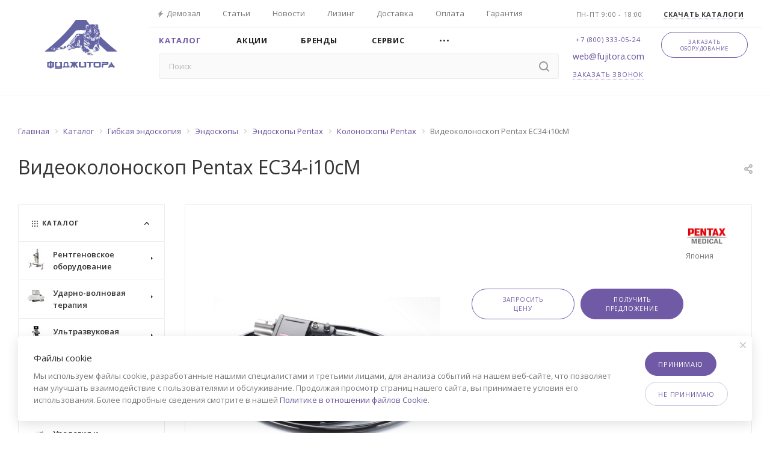

--- FILE ---
content_type: text/html; charset=UTF-8
request_url: https://fujitora.com/catalog/kolonoskopy_pentax/videokolonoskop_pentax_ec34_i10cm/
body_size: 70723
content:
<!DOCTYPE html>
<html xmlns="https://www.w3.org/1999/xhtml" xml:lang="ru" lang="ru"  >
<head><link rel="canonical" href="https://fujitora.com/catalog/kolonoskopy_pentax/videokolonoskop_pentax_ec34_i10cm/" />
<meta name="yandex-verification" content="3f5500fab62a91ec" />
<title>Видеоколоноскоп EC34-i10cM Pentax - цена по запросу, купить с доставкой</title>
<meta http-equiv="Content-Type" content="text/html; charset=UTF-8" />
<meta name="description" content="Медицинский гибкий колоноскоп EC34-i10cM от производителя Pentax (Япония). Подбор эндоскопического оборудования. Цена по запросу: ☎ 8 (495) 665-06-63" />
<meta name="keywords" content="Фуджитора" />
<link href="/bitrix/js/main/core/css/core.min.css?17394877502854" rel="stylesheet" />

<link href="/bitrix/js/ui/fonts/opensans/ui.font.opensans.min.css?17394877511861"  rel="stylesheet" />
<link href="/bitrix/js/main/popup/dist/main.popup.bundle.min.css?173948775123459"  rel="stylesheet" />
<link href="/bitrix/cache/css/s1/aspro_max_copy/page_888692c0937a40f670b861b70108201d/page_888692c0937a40f670b861b70108201d_v1.css?175872277358286"  rel="stylesheet" />
<link href="/bitrix/cache/css/s1/aspro_max_copy/template_84df86aba61b092628dba9307f4bdaac/template_84df86aba61b092628dba9307f4bdaac_v1.css?17659215841242283"  data-template-style="true" rel="stylesheet" />
<script>if(!window.BX)window.BX={};if(!window.BX.message)window.BX.message=function(mess){if(typeof mess==='object'){for(let i in mess) {BX.message[i]=mess[i];} return true;}};</script>
<script>(window.BX||top.BX).message({'JS_CORE_LOADING':'Загрузка...','JS_CORE_NO_DATA':'- Нет данных -','JS_CORE_WINDOW_CLOSE':'Закрыть','JS_CORE_WINDOW_EXPAND':'Развернуть','JS_CORE_WINDOW_NARROW':'Свернуть в окно','JS_CORE_WINDOW_SAVE':'Сохранить','JS_CORE_WINDOW_CANCEL':'Отменить','JS_CORE_WINDOW_CONTINUE':'Продолжить','JS_CORE_H':'ч','JS_CORE_M':'м','JS_CORE_S':'с','JSADM_AI_HIDE_EXTRA':'Скрыть лишние','JSADM_AI_ALL_NOTIF':'Показать все','JSADM_AUTH_REQ':'Требуется авторизация!','JS_CORE_WINDOW_AUTH':'Войти','JS_CORE_IMAGE_FULL':'Полный размер'});</script>
<script src="/bitrix/js/main/core/core.min.js?1739487750252095"></script>
<script>BX.setJSList(['/bitrix/js/main/core/core_ajax.js','/bitrix/js/main/core/core_promise.js','/bitrix/js/main/polyfill/promise/js/promise.js','/bitrix/js/main/loadext/loadext.js','/bitrix/js/main/loadext/extension.js','/bitrix/js/main/polyfill/promise/js/promise.js','/bitrix/js/main/polyfill/find/js/find.js','/bitrix/js/main/polyfill/includes/js/includes.js','/bitrix/js/main/polyfill/matches/js/matches.js','/bitrix/js/ui/polyfill/closest/js/closest.js','/bitrix/js/main/polyfill/fill/main.polyfill.fill.js','/bitrix/js/main/polyfill/find/js/find.js','/bitrix/js/main/polyfill/matches/js/matches.js','/bitrix/js/main/polyfill/core/dist/polyfill.bundle.js','/bitrix/js/main/core/core.js','/bitrix/js/main/polyfill/intersectionobserver/js/intersectionobserver.js','/bitrix/js/main/lazyload/dist/lazyload.bundle.js','/bitrix/js/main/polyfill/core/dist/polyfill.bundle.js','/bitrix/js/main/parambag/dist/parambag.bundle.js']);
BX.setCSSList(['/bitrix/js/main/core/css/core.css','/bitrix/js/main/lazyload/dist/lazyload.bundle.css','/bitrix/js/main/parambag/dist/parambag.bundle.css']);</script>
<script>(window.BX||top.BX).message({'LANGUAGE_ID':'ru','FORMAT_DATE':'DD.MM.YYYY','FORMAT_DATETIME':'DD.MM.YYYY HH:MI:SS','COOKIE_PREFIX':'BITRIX_SM','SERVER_TZ_OFFSET':'10800','SITE_ID':'s1','SITE_DIR':'/','USER_ID':'','SERVER_TIME':'1768668846','USER_TZ_OFFSET':'0','USER_TZ_AUTO':'Y','bitrix_sessid':'1adb74fdd37ad3d391588cd02d1ed823'});</script>

<script src="/bitrix/js/main/core/core_ls.min.js?17394877507365"></script>
<script src="/bitrix/js/main/ajax.min.js?173948775122194"></script>
<script src="/bitrix/js/main/popup/dist/main.popup.bundle.min.js?173948775158529"></script>
<script src="/bitrix/js/currency/core_currency.min.js?17394877491854"></script>
<script>BX.setCSSList(['/bitrix/templates/aspro_max_copy/components/bitrix/catalog/main/style.css','/bitrix/templates/aspro_max_copy/components/bitrix/sale.gift.main.products/main/style.css','/bitrix/templates/aspro_max_copy/components/bitrix/news.list/news-list/style.css','/bitrix/templates/aspro_max_copy/components/bitrix/menu/left_front_catalog/style.css','/bitrix/templates/aspro_max_copy/vendor/css/bootstrap.css','/bitrix/templates/aspro_max_copy/css/jquery.fancybox.css','/bitrix/templates/aspro_max_copy/vendor/css/carousel/owl/owl.carousel.css','/bitrix/templates/aspro_max_copy/vendor/css/carousel/owl/owl.theme.default.css','/bitrix/templates/aspro_max_copy/css/styles.css','/bitrix/templates/aspro_max_copy/css/blocks/blocks.css','/bitrix/templates/aspro_max_copy/css/blocks/common.blocks/bottom-icons-panel/bottom-icons-panel.css','/bitrix/templates/aspro_max_copy/css/blocks/common.blocks/counter-state/counter-state.css','/bitrix/templates/aspro_max_copy/css/banners.css','/bitrix/templates/aspro_max_copy/css/menu.css','/bitrix/templates/aspro_max_copy/css/catalog.css','/bitrix/templates/aspro_max_copy/css/animation/animation_ext.css','/bitrix/templates/aspro_max_copy/css/jquery.mCustomScrollbar.min.css','/bitrix/templates/aspro_max_copy/vendor/css/footable.standalone.min.css','/bitrix/templates/aspro_max_copy/vendor/css/ripple.css','/bitrix/templates/aspro_max_copy/css/left_block_main_page.css','/bitrix/templates/aspro_max_copy/css/stores.css','/bitrix/templates/aspro_max_copy/css/yandex_map.css','/bitrix/templates/aspro_max_copy/css/header_fixed.css','/bitrix/templates/aspro_max_copy/ajax/ajax.css','/bitrix/templates/aspro_max_copy/components/bitrix/search.title/corp/style.css','/bitrix/components/bitrix/breadcrumb/templates/.default/style.css','/bitrix/templates/aspro_max_copy/css/footer.css','/bitrix/components/aspro/marketing.popup.max/templates/.default/style.css','/bitrix/templates/aspro_max_copy/styles.css','/bitrix/templates/aspro_max_copy/template_styles.css','/bitrix/templates/aspro_max_copy/css/header.css','/bitrix/templates/aspro_max_copy/css/media.css','/bitrix/templates/aspro_max_copy/vendor/fonts/font-awesome/css/font-awesome.min.css','/bitrix/templates/aspro_max_copy/css/print.css','/bitrix/templates/aspro_max_copy/css/h1-normal.css','/bitrix/templates/aspro_max_copy/css/round-elements.css','/bitrix/templates/aspro_max_copy/themes/custom_s1/theme.css','/bitrix/templates/aspro_max_copy/bg_color/light/bgcolors.css','/bitrix/templates/aspro_max_copy/css/widths/width-3.css','/bitrix/templates/aspro_max_copy/css/fonts/font-1.css','/bitrix/templates/aspro_max_copy/css/custom.css']);</script>
<script>
					(function () {
						"use strict";
						var counter = function ()
						{
							var cookie = (function (name) {
								var parts = ("; " + document.cookie).split("; " + name + "=");
								if (parts.length == 2) {
									try {return JSON.parse(decodeURIComponent(parts.pop().split(";").shift()));}
									catch (e) {}
								}
							})("BITRIX_CONVERSION_CONTEXT_s1");
							if (cookie && cookie.EXPIRE >= BX.message("SERVER_TIME"))
								return;
							var request = new XMLHttpRequest();
							request.open("POST", "/bitrix/tools/conversion/ajax_counter.php", true);
							request.setRequestHeader("Content-type", "application/x-www-form-urlencoded");
							request.send(
								"SITE_ID="+encodeURIComponent("s1")+
								"&sessid="+encodeURIComponent(BX.bitrix_sessid())+
								"&HTTP_REFERER="+encodeURIComponent(document.referrer)
							);
						};
						if (window.frameRequestStart === true)
							BX.addCustomEvent("onFrameDataReceived", counter);
						else
							BX.ready(counter);
					})();
				</script>
<script>BX.message({'PHONE':'Телефон','FAST_VIEW':'Быстрый просмотр','TABLES_SIZE_TITLE':'Подбор размера','SOCIAL':'Социальные сети','DESCRIPTION':'Описание магазина','ITEMS':'Товары','LOGO':'Логотип','REGISTER_INCLUDE_AREA':'Текст о регистрации','AUTH_INCLUDE_AREA':'Текст об авторизации','FRONT_IMG':'Изображение компании','EMPTY_CART':'пуста','CATALOG_VIEW_MORE':'... Показать всё','CATALOG_VIEW_LESS':'... Свернуть','JS_REQUIRED':'Заполните это поле','JS_FORMAT':'Неверный формат','JS_FILE_EXT':'Недопустимое расширение файла','JS_PASSWORD_COPY':'Пароли не совпадают','JS_PASSWORD_LENGTH':'Минимум 6 символов','JS_ERROR':'Неверно заполнено поле','JS_FILE_SIZE':'Максимальный размер 5мб','JS_FILE_BUTTON_NAME':'Выберите файл','JS_FILE_DEFAULT':'Прикрепите файл','JS_DATE':'Некорректная дата','JS_DATETIME':'Некорректная дата/время','JS_REQUIRED_LICENSES':'Согласитесь с условиями','JS_REQUIRED_OFFER':'Согласитесь с условиями','LICENSE_PROP':'Согласие на обработку персональных данных','LOGIN_LEN':'Введите минимум {0} символа','FANCY_CLOSE':'Закрыть','FANCY_NEXT':'Следующий','FANCY_PREV':'Предыдущий','TOP_AUTH_REGISTER':'Регистрация','CALLBACK':'Заказать звонок','ASK':'Задать вопрос','REVIEW':'Оставить отзыв','S_CALLBACK':'Заказать звонок','UNTIL_AKC':'До конца акции','TITLE_QUANTITY_BLOCK':'Остаток','TITLE_QUANTITY':'шт','TOTAL_SUMM_ITEM':'Общая стоимость ','SUBSCRIBE_SUCCESS':'Вы успешно подписались','RECAPTCHA_TEXT':'Подтвердите, что вы не робот','JS_RECAPTCHA_ERROR':'Пройдите проверку','COUNTDOWN_SEC':'сек','COUNTDOWN_MIN':'мин','COUNTDOWN_HOUR':'час','COUNTDOWN_DAY0':'дн','COUNTDOWN_DAY1':'дн','COUNTDOWN_DAY2':'дн','COUNTDOWN_WEAK0':'Недель','COUNTDOWN_WEAK1':'Неделя','COUNTDOWN_WEAK2':'Недели','COUNTDOWN_MONTH0':'Месяцев','COUNTDOWN_MONTH1':'Месяц','COUNTDOWN_MONTH2':'Месяца','COUNTDOWN_YEAR0':'Лет','COUNTDOWN_YEAR1':'Год','COUNTDOWN_YEAR2':'Года','COUNTDOWN_COMPACT_SEC':'с','COUNTDOWN_COMPACT_MIN':'м','COUNTDOWN_COMPACT_HOUR':'ч','COUNTDOWN_COMPACT_DAY':'д','COUNTDOWN_COMPACT_WEAK':'н','COUNTDOWN_COMPACT_MONTH':'м','COUNTDOWN_COMPACT_YEAR0':'л','COUNTDOWN_COMPACT_YEAR1':'г','CATALOG_PARTIAL_BASKET_PROPERTIES_ERROR':'Заполнены не все свойства у добавляемого товара','CATALOG_EMPTY_BASKET_PROPERTIES_ERROR':'Выберите свойства товара, добавляемые в корзину в параметрах компонента','CATALOG_ELEMENT_NOT_FOUND':'Элемент не найден','ERROR_ADD2BASKET':'Ошибка добавления товара в корзину','CATALOG_SUCCESSFUL_ADD_TO_BASKET':'Успешное добавление товара в корзину','ERROR_BASKET_TITLE':'Ошибка корзины','ERROR_BASKET_PROP_TITLE':'Выберите свойства, добавляемые в корзину','ERROR_BASKET_BUTTON':'Выбрать','BASKET_TOP':'Корзина в шапке','ERROR_ADD_DELAY_ITEM':'Ошибка отложенной корзины','VIEWED_TITLE':'Ранее вы смотрели','VIEWED_BEFORE':'Ранее вы смотрели','BEST_TITLE':'Лучшие предложения','CT_BST_SEARCH_BUTTON':'Поиск','CT_BST_SEARCH2_BUTTON':'Найти','BASKET_PRINT_BUTTON':'Распечатать','BASKET_CLEAR_ALL_BUTTON':'Очистить','BASKET_QUICK_ORDER_BUTTON':'Быстрый заказ','BASKET_CONTINUE_BUTTON':'Продолжить покупки','BASKET_ORDER_BUTTON':'Оформить заказ','SHARE_BUTTON':'Поделиться','BASKET_CHANGE_TITLE':'Ваш заказ','BASKET_CHANGE_LINK':'Изменить','MORE_INFO_SKU':'Купить','FROM':'от','BEFORE':'до','TITLE_BLOCK_VIEWED_NAME':'Ранее вы смотрели','T_BASKET':'Корзина','FILTER_EXPAND_VALUES':'Показать все','FILTER_HIDE_VALUES':'Свернуть','FULL_ORDER':'Полный заказ','CUSTOM_COLOR_CHOOSE':'Выбрать','CUSTOM_COLOR_CANCEL':'Отмена','S_MOBILE_MENU':'Меню','MAX_T_MENU_BACK':'Назад','MAX_T_MENU_CALLBACK':'Обратная связь','MAX_T_MENU_CONTACTS_TITLE':'Будьте на связи','SEARCH_TITLE':'Поиск','SOCIAL_TITLE':'Оставайтесь на связи','HEADER_SCHEDULE':'Время работы','SEO_TEXT':'SEO описание','COMPANY_IMG':'Картинка компании','COMPANY_TEXT':'Описание компании','CONFIG_SAVE_SUCCESS':'Настройки сохранены','CONFIG_SAVE_FAIL':'Ошибка сохранения настроек','ITEM_ECONOMY':'Экономия','ITEM_ARTICLE':'Артикул: ','JS_FORMAT_ORDER':'имеет неверный формат','JS_BASKET_COUNT_TITLE':'В корзине товаров на SUMM','POPUP_VIDEO':'Видео','POPUP_GIFT_TEXT':'Нашли что-то особенное? Намекните другу о подарке!','ORDER_FIO_LABEL':'Ф.И.О.','ORDER_PHONE_LABEL':'Телефон','ORDER_REGISTER_BUTTON':'Регистрация','PRICES_TYPE':'Варианты цен','FILTER_HELPER_VALUES':' знач.','SHOW_MORE_SCU_MAIN':'Еще #COUNT#','SHOW_MORE_SCU_1':'предложение','SHOW_MORE_SCU_2':'предложения','SHOW_MORE_SCU_3':'предложений'})</script>
<link rel="preload" href="https://fonts.googleapis.com/css?family=Open+Sans:300italic,400italic,600italic,700italic,800italic,400,300,500,600,700,800&subset=latin,cyrillic-ext" as="font" crossorigin>
<link rel="stylesheet" href="https://fonts.googleapis.com/css?family=Open+Sans:300italic,400italic,600italic,700italic,800italic,400,300,500,600,700,800&subset=latin,cyrillic-ext">
<script>window.lazySizesConfig = window.lazySizesConfig || {};lazySizesConfig.loadMode = 2;lazySizesConfig.expand = 100;lazySizesConfig.expFactor = 1;lazySizesConfig.hFac = 0.1;window.lazySizesConfig.lazyClass = "lazy";</script>
					<script data-skip-moving="true" src="/bitrix/js/aspro.max/jquery-2.1.3.min.js"></script>
					<script data-skip-moving="true" src="/bitrix/templates/aspro_max_copy/js/speed.min.js?=1739487771"></script>
<link rel="shortcut icon" href="/favicon.ico" type="image/x-icon" />
<link rel="apple-touch-icon" sizes="180x180" href="/upload/CMax/e66/e6666c1225ba4fd9f8e324253b396322.png" />
<meta property="og:description" content="Медицинский гибкий колоноскоп EC34-i10cM от производителя Pentax (Япония). Подбор эндоскопического оборудования. Цена по запросу: ☎ 8 (495) 665-06-63" />
<meta property="og:image" content="https://fujitora.com/upload/iblock/312/312a85cde1077362e03fa499f59dc0e3.jpg" />
<link rel="image_src" href="https://fujitora.com/upload/iblock/312/312a85cde1077362e03fa499f59dc0e3.jpg"  />
<meta property="og:title" content="Видеоколоноскоп EC34-i10cM Pentax - цена по запросу, купить с доставкой" />
<meta property="og:type" content="website" />
<meta property="og:url" content="https://fujitora.com/catalog/kolonoskopy_pentax/videokolonoskop_pentax_ec34_i10cm/" />

<script src="/bitrix/templates/aspro_max_copy/js/observer.min.js?17394877713064"></script>
<script src="/bitrix/templates/aspro_max_copy/js/lazysizes.min.js?17394877717057"></script>
<script src="/bitrix/templates/aspro_max_copy/js/ls.unveilhooks.min.js?17394877711467"></script>
<script src="/bitrix/templates/aspro_max_copy/js/jquery.actual.min.js?17394877711251"></script>
<script src="/bitrix/templates/aspro_max_copy/vendor/js/jquery.bxslider.min.js?173948777123647"></script>
<script src="/bitrix/templates/aspro_max_copy/js/jqModal.min.js?17394877712838"></script>
<script src="/bitrix/templates/aspro_max_copy/vendor/js/bootstrap.js?173948777127908"></script>
<script src="/bitrix/templates/aspro_max_copy/vendor/js/jquery.appear.js?17394877713188"></script>
<script src="/bitrix/templates/aspro_max_copy/vendor/js/ripple.min.js?17394877711624"></script>
<script src="/bitrix/templates/aspro_max_copy/vendor/js/velocity/velocity.js?173948777144791"></script>
<script src="/bitrix/templates/aspro_max_copy/vendor/js/velocity/velocity.ui.js?173948777113257"></script>
<script src="/bitrix/templates/aspro_max_copy/js/browser.min.js?1739487771662"></script>
<script src="/bitrix/templates/aspro_max_copy/js/jquery.fancybox.min.js?173948777167390"></script>
<script src="/bitrix/templates/aspro_max_copy/js/jquery.flexslider.min.js?173948777123454"></script>
<script src="/bitrix/templates/aspro_max_copy/js/jquery.uniform.min.js?17394877718308"></script>
<script src="/bitrix/templates/aspro_max_copy/vendor/js/carousel/owl/owl.carousel.min.js?173948777144743"></script>
<script src="/bitrix/templates/aspro_max_copy/vendor/js/moment.min.js?173948777134436"></script>
<script src="/bitrix/templates/aspro_max_copy/vendor/js/footable.min.js?173948777182382"></script>
<script src="/bitrix/templates/aspro_max_copy/vendor/js/sticky-sidebar.min.js?173948777111755"></script>
<script src="/bitrix/templates/aspro_max_copy/js/jquery.validate.min.js?173948777122257"></script>
<script src="/bitrix/templates/aspro_max_copy/js/aspro_animate_open_fancy.min.js?17394877711149"></script>
<script src="/bitrix/templates/aspro_max_copy/js/jquery.inputmask.bundle.min.js?173948777170933"></script>
<script src="/bitrix/templates/aspro_max_copy/js/jquery.easing.1.3.min.js?17394877713338"></script>
<script src="/bitrix/templates/aspro_max_copy/js/equalize.min.js?1739487771588"></script>
<script src="/bitrix/templates/aspro_max_copy/js/jquery.alphanumeric.min.js?1739487771942"></script>
<script src="/bitrix/templates/aspro_max_copy/js/jquery.cookie.min.js?17394877713066"></script>
<script src="/bitrix/templates/aspro_max_copy/js/jquery.plugin.min.js?17394877713181"></script>
<script src="/bitrix/templates/aspro_max_copy/js/jquery.countdown.min.js?173948777113137"></script>
<script src="/bitrix/templates/aspro_max_copy/js/jquery.countdown-ru.min.js?17394877711487"></script>
<script src="/bitrix/templates/aspro_max_copy/js/jquery.ikSelect.min.js?173948777117725"></script>
<script src="/bitrix/templates/aspro_max_copy/js/jquery.mobile.custom.touch.min.js?17394877717784"></script>
<script src="/bitrix/templates/aspro_max_copy/js/jquery.dotdotdot.min.js?17394877715908"></script>
<script src="/bitrix/templates/aspro_max_copy/js/rating_likes.min.js?17394877717297"></script>
<script src="/bitrix/templates/aspro_max_copy/js/mobile.min.js?173948777110080"></script>
<script src="/bitrix/templates/aspro_max_copy/js/jquery.mousewheel.min.js?17394877712609"></script>
<script src="/bitrix/templates/aspro_max_copy/js/jquery.mCustomScrollbar.min.js?173948777142965"></script>
<script src="/bitrix/templates/aspro_max_copy/js/scrollTabs.min.js?17394877716994"></script>
<script src="/bitrix/templates/aspro_max_copy/js/main.min.js?1739487771235776"></script>
<script src="/bitrix/templates/aspro_max_copy/js/blocks/blocks.min.js?17394877715631"></script>
<script src="/bitrix/components/bitrix/search.title/script.min.js?17394877466443"></script>
<script src="/bitrix/templates/aspro_max_copy/components/bitrix/search.title/mega_menu/script.min.js?17394877716366"></script>
<script src="/bitrix/templates/aspro_max_copy/components/bitrix/menu/menu_in_burger/script.min.js?1739487771178"></script>
<script src="/bitrix/templates/aspro_max_copy/components/bitrix/menu/top_catalog_wide/script.min.js?1739487771169"></script>
<script src="/bitrix/templates/aspro_max_copy/components/bitrix/search.title/corp/script.min.js?17394877716556"></script>
<script src="/bitrix/components/aspro/marketing.popup.max/templates/.default/script.min.js?1739487743722"></script>
<script src="/bitrix/templates/aspro_max_copy/components/bitrix/search.title/fixed/script.min.js?17394877716439"></script>
<script src="/bitrix/templates/aspro_max_copy/js/custom.js?1739487771100"></script>
<script src="/bitrix/templates/aspro_max_copy/components/bitrix/catalog/main/script.min.js?173948777111669"></script>
<script src="/bitrix/templates/aspro_max_copy/components/bitrix/catalog.element/main4/script.min.js?173948777188209"></script>
<script src="/bitrix/templates/aspro_max_copy/components/bitrix/sale.gift.main.products/main/script.min.js?17394877713522"></script>
<script src="/bitrix/templates/aspro_max_copy/components/bitrix/news.list/news-list/script.min.js?1739487771456"></script>
<script src="/bitrix/templates/aspro_max_copy/components/bitrix/catalog.bigdata.products/main/script.min.js?173948777123267"></script>
<script src="/bitrix/templates/aspro_max_copy/js/jquery.history.js?173948777121571"></script>
<script src="/bitrix/templates/aspro_max_copy/components/bitrix/menu/left_front_catalog/script.min.js?1739487771404"></script>
<script src="/bitrix/templates/aspro_max_copy/components/bitrix/subscribe.edit/footer/script.min.js?173948777193"></script>
<script>var _ba = _ba || []; _ba.push(["aid", "df42e22636110f6d0011378adc666405"]); _ba.push(["host", "fujitora.com"]); _ba.push(["ad[ct][item]", "[base64]"]);_ba.push(["ad[ct][user_id]", function(){return BX.message("USER_ID") ? BX.message("USER_ID") : 0;}]);_ba.push(["ad[ct][recommendation]", function() {var rcmId = "";var cookieValue = BX.getCookie("BITRIX_SM_RCM_PRODUCT_LOG");var productId = 2395;var cItems = [];var cItem;if (cookieValue){cItems = cookieValue.split(".");}var i = cItems.length;while (i--){cItem = cItems[i].split("-");if (cItem[0] == productId){rcmId = cItem[1];break;}}return rcmId;}]);_ba.push(["ad[ct][v]", "2"]);(function() {var ba = document.createElement("script"); ba.type = "text/javascript"; ba.async = true;ba.src = (document.location.protocol == "https:" ? "https://" : "http://") + "bitrix.info/ba.js";var s = document.getElementsByTagName("script")[0];s.parentNode.insertBefore(ba, s);})();</script>

<meta name="viewport" content="initial-scale=1.0, width=device-width" />
<meta name="HandheldFriendly" content="true" />
<meta name="yes" content="yes" />
<meta name="apple-mobile-web-app-status-bar-style" content="black" />
<meta name="SKYPE_TOOLBAR" content="SKYPE_TOOLBAR_PARSER_COMPATIBLE" />
<meta name="zen-verification" content="26MuvH2JoHNwLeA7QVjyQoI7NKD50l8KuBVA5nDOBwJC5FY8bhUSF8KN2wPeHvM9" />
<link rel="icon" href="/favicon.svg" type=" image/svg+xml"> 
</head>
<body class=" site_s1  fill_bg_n catalog-delayed-btn-" id="main" data-site="/">
	<div id="panel"></div>
		<!--'start_frame_cache_basketitems-component-block'-->												<div id="ajax_basket"></div>
					<!--'end_frame_cache_basketitems-component-block'-->						<div class="cd-modal-bg"></div>
		<script data-skip-moving="true">
			var solutionName = 'arMaxOptions';
		</script>
		<script src="/bitrix/templates/aspro_max_copy/js/setTheme.php?site_id=s1&site_dir=/" data-skip-moving="true"></script>
		<script>
		window.onload=function(){
			window.basketJSParams = window.basketJSParams || [];
							window.dataLayer = window.dataLayer || [];
					}
		BX.message({'MIN_ORDER_PRICE_TEXT':'<b>Минимальная сумма заказа #PRICE#<\/b><br/>Пожалуйста, добавьте еще товаров в корзину','LICENSES_TEXT':'Я согласен на <a href=\"/include/licenses_detail.php\" target=\"_blank\">обработку персональных данных<\/a>'});
		arAsproOptions.PAGES.FRONT_PAGE = window[solutionName].PAGES.FRONT_PAGE = "";
		arAsproOptions.PAGES.BASKET_PAGE = window[solutionName].PAGES.BASKET_PAGE = "";
		arAsproOptions.PAGES.ORDER_PAGE = window[solutionName].PAGES.ORDER_PAGE = "";
		arAsproOptions.PAGES.PERSONAL_PAGE = window[solutionName].PAGES.PERSONAL_PAGE = "";
		arAsproOptions.PAGES.CATALOG_PAGE = window[solutionName].PAGES.CATALOG_PAGE = "1";
		</script>
			<div class="wrapper1  header_bgcolored long_header2 wides_menu smalls big_header with_left_block  catalog_page basket_normal basket_fill_WHITE side_LEFT block_side_WIDE catalog_icons_Y banner_auto with_fast_view mheader-v4 header-v27 header-font-lower_N regions_N title_position_LEFT fill_ footer-v3 front-vindex1 mfixed_Y mfixed_view_always title-v1 lazy_Y with_phones dark-hover-overlay normal-catalog-img landing-normal big-banners-mobile-slider bottom-icons-panel-Y compact-breadcrumbs-slider catalog-delayed-btn-Y  ">
<div class="mega_fixed_menu"><div class="maxwidth-theme"><svg class="svg svg-close" width="14" height="14" viewBox="0 0 14 14"><path data-name="Rounded Rectangle 568 copy 16" d="M1009.4,953l5.32,5.315a0.987,0.987,0,0,1,0,1.4,1,1,0,0,1-1.41,0L1008,954.4l-5.32,5.315a0.991,0.991,0,0,1-1.4-1.4L1006.6,953l-5.32-5.315a0.991,0.991,0,0,1,1.4-1.4l5.32,5.315,5.31-5.315a1,1,0,0,1,1.41,0,0.987,0.987,0,0,1,0,1.4Z" transform="translate(-1001 -946)"></path>
</svg><i class="svg svg-close mask arrow"></i><div class="row"><div class="col-md-9"><div class="left_menu_block"><div class="logo_block flexbox flexbox--row align-items-normal"><div class="logo"><a href="/"><img src="/upload/CMax/8e6/8e67006e2714c4c502ad835f1695871d.svg" alt="Фуджитора" title="Фуджитора" data-src="" /></a></div><div class="top-description addr">
Медицинское оборудование и инструменты<br></div>
</div>
<div class="search_block">
<div class="search_wrap">
<div class="search-block">
				<div class="search-wrapper">
				<div id="title-search_mega_menu">
					<form action="/catalog/" class="search">
						<div class="search-input-div">
							<input class="search-input" id="title-search-input_mega_menu" type="text" name="q" value="" placeholder="Поиск" size="20" maxlength="50" autocomplete="off" />
						</div>
						<div class="search-button-div">
							<button class="btn btn-search" type="submit" name="s" value="Найти"><i class="svg inline  svg-inline-search2" aria-hidden="true" ><svg class="" width="17" height="17" viewBox="0 0 17 17" aria-hidden="true"><path class="cls-1" d="M16.709,16.719a1,1,0,0,1-1.412,0l-3.256-3.287A7.475,7.475,0,1,1,15,7.5a7.433,7.433,0,0,1-1.549,4.518l3.258,3.289A1,1,0,0,1,16.709,16.719ZM7.5,2A5.5,5.5,0,1,0,13,7.5,5.5,5.5,0,0,0,7.5,2Z"></path></svg></i></button>
							<span class="close-block inline-search-hide"><span class="svg svg-close close-icons"></span></span>
						</div>
					</form>
				</div>
			</div>
	<script>
	var jsControl = new JCTitleSearch3({
		//'WAIT_IMAGE': '/bitrix/themes/.default/images/wait.gif',
		'AJAX_PAGE' : '/catalog/kolonoskopy_pentax/videokolonoskop_pentax_ec34_i10cm/',
		'CONTAINER_ID': 'title-search_mega_menu',
		'INPUT_ID': 'title-search-input_mega_menu',
		'INPUT_ID_TMP': 'title-search-input_mega_menu',
		'MIN_QUERY_LEN': 2
	});
</script>							</div>
						</div>
					</div>
										<!-- noindex -->
					<div class="burger_menu_wrapper">
<div class="top_link_wrapper">
<div class="menu-itemdropdowncatalog wide_menu active"><div class="wrap"><a class="dropdown-toggle" href="/catalog/"><div class="link-title color-theme-hover"><i class="svg inline  svg-inline-icon_catalog" aria-hidden="true" ><svg xmlns="http://www.w3.org/2000/svg" width="10" height="10" viewBox="0 0 10 10"><path  data-name="Rounded Rectangle 969 copy 7" class="cls-1" d="M644,76a1,1,0,1,1-1,1A1,1,0,0,1,644,76Zm4,0a1,1,0,1,1-1,1A1,1,0,0,1,648,76Zm4,0a1,1,0,1,1-1,1A1,1,0,0,1,652,76Zm-8,4a1,1,0,1,1-1,1A1,1,0,0,1,644,80Zm4,0a1,1,0,1,1-1,1A1,1,0,0,1,648,80Zm4,0a1,1,0,1,1-1,1A1,1,0,0,1,652,80Zm-8,4a1,1,0,1,1-1,1A1,1,0,0,1,644,84Zm4,0a1,1,0,1,1-1,1A1,1,0,0,1,648,84Zm4,0a1,1,0,1,1-1,1A1,1,0,0,1,652,84Z" transform="translate(-643 -76)"/></svg></i>Каталог</div></a>
<span class="tail"></span>
<div class="burger-dropdown-menu row"><div class="menu-wrapper" >
<div class="col-md-4 dropdown-submenu  has_img">
<a href="/catalog/rentgenovskoe_oborudovanie/" class="color-theme-hover" title="Рентгеновское оборудование"><span class="name option-font-bold">Рентгеновское оборудование</span></a>
<div class="burger-dropdown-menu toggle_menu">
<div class="menu-itemdropdown-submenu"><a href="/catalog/rentgenovskoe_oborudovanie/rentgen_apparaty/" title="Рентген аппараты"><span class="name color-theme-hover">Рентген аппараты</span></a><div class="burger-dropdown-menu with_padding"><div class="menu-item"><a href="/catalog/rentgenovskoe_oborudovanie/rentgen_apparaty/rentgen_apparaty_na_2_rabochikh_mesta/" title="Рентген аппараты на 2 рабочих места"></a></div>
<div class="menu-item"><a href="/catalog/rentgenovskoe_oborudovanie/rentgen_apparaty/rentgen_apparaty_na_3_rabochikh_mesta/" title="Рентген аппараты на 3 рабочих места"></a></div>
<div class="menu-item"><a href="/catalog/rentgenovskoe_oborudovanie/rentgen_apparaty/mobilnye_rentgen_apparaty/" title="Мобильные рентген аппараты"></a></div>
</div></div><div class="menu-itemdropdown-submenu"><a href="/catalog/rentgenovskoe_oborudovanie/mammografy/" title="Маммографы"><span class="name color-theme-hover">Маммографы</span></a><div class="burger-dropdown-menu with_padding"><div class="menu-item"><a href="/catalog/rentgenovskoe_oborudovanie/mammografy/tsifrovye-mammografy/" title="Цифровые маммографы"></a></div>
<div class="menu-item"><a href="/catalog/rentgenovskoe_oborudovanie/mammografy/mammograficheskie-sistemy/" title="Маммографические системы"></a></div>
<div class="menu-item"><a href="/catalog/rentgenovskoe_oborudovanie/mammografy/rentgenovskie-mammografy/" title="Рентгеновские маммографы"></a></div>
<div class="menu-item"><a href="/catalog/rentgenovskoe_oborudovanie/mammografy/analogovye-mammografy/" title="Аналоговые маммографы"></a></div>
</div></div><div class="menu-item"><a href="/catalog/rentgenovskoe_oborudovanie/kompyuternye-tomografy/" title="Компьютерные томографы"><span class="name color-theme-hover">Компьютерные томографы</span></a></div><div class="menu-itemdropdown-submenu"><a href="/catalog/rentgenovskoe_oborudovanie/densitometry/" title="Денситометры"><span class="name color-theme-hover">Денситометры</span></a><div class="burger-dropdown-menu with_padding"><div class="menu-item"><a href="/catalog/rentgenovskoe_oborudovanie/densitometry/rentgenovskie_densitometry/" title="Рентгеновские денситометры"></a></div>
<div class="menu-item"><a href="/catalog/rentgenovskoe_oborudovanie/densitometry/ultrazvukovye_densitometry/" title="Ультразвуковые денситометры"></a></div>
</div></div><div class="menu-item"><a href="/catalog/rentgenovskoe_oborudovanie/mobilnye_khirurgicheskie_apparaty_tipa_c_duga/" title="Мобильные хирургические аппараты типа C-дуга"><span class="name color-theme-hover">Мобильные хирургические аппараты типа C-дуга</span></a></div><div class="menu-item"><a href="/catalog/rentgenovskoe_oborudovanie/ploskopanelnye_detektory/" title="Плоскопанельные детекторы: DR панели"><span class="name color-theme-hover">Плоскопанельные детекторы: DR панели</span></a></div><div class="menu-item"><a href="/catalog/rentgenovskoe_oborudovanie/meditsinskie_printery/" title="Медицинские принтеры"><span class="name color-theme-hover">Медицинские принтеры</span></a></div><div class="menu-item"><a href="/catalog/rentgenovskoe_oborudovanie/konusno_luchevye_kompyuternye_tomografy_klkt/" title="КЛКТ: конусно-лучевые компьютерные томографы"><span class="name color-theme-hover">КЛКТ: конусно-лучевые компьютерные томографы</span></a></div><div class="menu-item"><a href="/catalog/rentgenovskoe_oborudovanie/angiografy/" title="Ангиографы"><span class="name color-theme-hover">Ангиографы</span></a></div><div class="menu-item"><a href="/catalog/rentgenovskoe_oborudovanie/magnitno_rezonansnye_tomografy/" title="Магнитно-резонансные томографы"><span class="name color-theme-hover">Магнитно-резонансные томографы</span></a></div><div class="menu-itemcollapsed"><a href="/catalog/rentgenovskoe_oborudovanie/flyuorografy/" title="Флюорографы"><span class="name color-theme-hover">Флюорографы</span></a></div></div></div><div class="col-md-4 dropdown-submenu  has_img">
<a href="/catalog/udarno_volnovaya_terapiya/" class="color-theme-hover" title="Ударно-волновая терапия"><span class="name option-font-bold">Ударно-волновая терапия</span></a>
<div class="burger-dropdown-menu toggle_menu">
<div class="menu-item"><a href="/catalog/udarno_volnovaya_terapiya/radialnaya_udarno_volnovaya_terapiya/" title="Радиальная ударно-волновая терапия"><span class="name color-theme-hover">Радиальная ударно-волновая терапия</span></a></div><div class="menu-item"><a href="/catalog/udarno_volnovaya_terapiya/fokusirovannaya_udarno_volnovaya_terapiya/" title="Фокусированная ударно-волновая терапия"><span class="name color-theme-hover">Фокусированная ударно-волновая терапия</span></a></div><div class="menu-item"><a href="/catalog/udarno_volnovaya_terapiya/kombinirovannaya_udarno_volnovaya_terapiya/" title="Комбинированная ударно-волновая терапия"><span class="name color-theme-hover">Комбинированная ударно-волновая терапия</span></a></div><div class="menu-item"><a href="/catalog/udarno_volnovaya_terapiya/vibro_i_vakuumnaya_terapiya/" title="Вибро и вакуумная терапия"><span class="name color-theme-hover">Вибро и вакуумная терапия</span></a></div><div class="menu-item"><a href="/catalog/udarno_volnovaya_terapiya/applikatory_i_nasadki/" title="Аппликаторы и насадки"><span class="name color-theme-hover">Аппликаторы и насадки</span></a></div><div class="menu-item"><a href="/catalog/udarno_volnovaya_terapiya/aksessuary/" title="Аксессуары"><span class="name color-theme-hover">Аксессуары</span></a></div></div></div><div class="col-md-4 dropdown-submenu  has_img">
<a href="/catalog/ultrazvukovaya-diagnostika/" class="color-theme-hover" title="Ультразвуковая диагностика"><span class="name option-font-bold">Ультразвуковая диагностика</span></a>
<div class="burger-dropdown-menu toggle_menu">
<div class="menu-item"><a href="/catalog/ultrazvukovaya-diagnostika/apparaty-uzi-samsung/" title="Аппараты УЗИ Samsung"><span class="name color-theme-hover">Аппараты УЗИ Samsung</span></a></div><div class="menu-item"><a href="/catalog/ultrazvukovaya-diagnostika/ekspertnye-uzi-apparaty/" title="Экспертные УЗИ аппараты"><span class="name color-theme-hover">Экспертные УЗИ аппараты</span></a></div><div class="menu-item"><a href="/catalog/ultrazvukovaya-diagnostika/universalnye-uzi-apparaty/" title="Универсальные УЗИ аппараты"><span class="name color-theme-hover">Универсальные УЗИ аппараты</span></a></div><div class="menu-item"><a href="/catalog/ultrazvukovaya-diagnostika/apparaty-uzi-s-3d/" title="Аппараты УЗИ с 3D"><span class="name color-theme-hover">Аппараты УЗИ с 3D</span></a></div><div class="menu-item"><a href="/catalog/ultrazvukovaya-diagnostika/apparaty-uzi-s-4d/" title="Аппараты УЗИ с 4D"><span class="name color-theme-hover">Аппараты УЗИ с 4D</span></a></div><div class="menu-item"><a href="/catalog/ultrazvukovaya-diagnostika/apparaty-uzi-s-elastografiey/" title="Аппараты УЗИ с эластографией"><span class="name color-theme-hover">Аппараты УЗИ с эластографией</span></a></div><div class="menu-item"><a href="/catalog/ultrazvukovaya-diagnostika/ginekologicheskie-uzi-apparaty/" title="Гинекологические УЗИ аппараты"><span class="name color-theme-hover">Гинекологические УЗИ аппараты</span></a></div><div class="menu-item"><a href="/catalog/ultrazvukovaya-diagnostika/kardiologicheskie-uzi-apparaty/" title="Кардиологические УЗИ аппараты"><span class="name color-theme-hover">Кардиологические УЗИ аппараты</span></a></div><div class="menu-item"><a href="/catalog/ultrazvukovaya-diagnostika/apparaty-uzi-dlya-issledovaniya-sosudov/" title="Аппараты УЗИ для исследования сосудов"><span class="name color-theme-hover">Аппараты УЗИ для исследования сосудов</span></a></div><div class="menu-item"><a href="/catalog/ultrazvukovaya-diagnostika/uzi-dlya-issledovaniya-oporno-dvigatelnogo-apparata/" title="УЗИ для исследования опорно-двигательного аппарата"><span class="name color-theme-hover">УЗИ для исследования опорно-двигательного аппарата</span></a></div><div class="menu-itemcollapsed"><a href="/catalog/ultrazvukovaya-diagnostika/statsionarnye-uzi-apparaty/" title="Стационарные УЗИ аппараты"><span class="name color-theme-hover">Стационарные УЗИ аппараты</span></a></div><div class="menu-itemcollapsed"><a href="/catalog/ultrazvukovaya-diagnostika/portativnye-uzi-apparaty/" title="Портативные УЗИ аппараты"><span class="name color-theme-hover">Портативные УЗИ аппараты</span></a></div></div></div><div class="col-md-4 dropdown-submenu  has_img">
<a href="/catalog/endoskopiya/" class="color-theme-hover" title="Гибкая эндоскопия"><span class="name option-font-bold">Гибкая эндоскопия</span></a>
<div class="burger-dropdown-menu toggle_menu">
<div class="menu-item"><a href="/catalog/endoskopiya/endoskopicheskie_stoyki/" title="Эндоскопические стойки"><span class="name color-theme-hover">Эндоскопические стойки</span></a></div><div class="menu-item"><a href="/catalog/endoskopiya/endoskopicheskie-sistemy/" title="Эндоскопические системы"><span class="name color-theme-hover">Эндоскопические системы</span></a></div><div class="menu-item"><a href="/catalog/endoskopiya/videoprotsessory-endoskopicheskie/" title="Видеопроцессоры эндоскопические"><span class="name color-theme-hover">Видеопроцессоры эндоскопические</span></a></div><div class="menu-item"><a href="/catalog/endoskopiya/endoskopicheskie_osvetiteli/" title="Эндоскопические осветители"><span class="name color-theme-hover">Эндоскопические осветители</span></a></div><div class="menu-itemdropdown-submenu"><a href="/catalog/endoskopiya/endoskopy/" title="Эндоскопы"><span class="name color-theme-hover">Эндоскопы</span></a><div class="burger-dropdown-menu with_padding"><div class="menu-item"><a href="/catalog/endoskopiya/endoskopy/endoskopy_fujifilm/" title="Эндоскопы Fujifilm"></a></div>
<div class="menu-item"><a href="/catalog/endoskopiya/endoskopy/endoskopy_pentax/" title="Эндоскопы Pentax"></a></div>
</div></div><div class="menu-itemdropdown-submenu"><a href="/catalog/endoskopiya/obrabotka_i_dezinfektsiya_endoskopov/" title="Обработка и дезинфекция эндоскопов"><span class="name color-theme-hover">Обработка и дезинфекция эндоскопов</span></a><div class="burger-dropdown-menu with_padding"><div class="menu-item"><a href="/catalog/endoskopiya/obrabotka_i_dezinfektsiya_endoskopov/moyki_dlya_endoskopov/" title="Мойки для эндоскопов"></a></div>
</div></div><div class="menu-item"><a href="/catalog/endoskopiya/shkafy_dlya_sushki_i_khraneniya_gibkikh_endoskopov/" title="Шкафы для сушки и хранения гибких эндоскопов"><span class="name color-theme-hover">Шкафы для сушки и хранения гибких эндоскопов</span></a></div><div class="menu-item"><a href="/catalog/endoskopiya/kresla_kushetki/" title="Кресла-кушетки"><span class="name color-theme-hover">Кресла-кушетки</span></a></div><div class="menu-item"><a href="/catalog/endoskopiya/prinadlezhnosti_dlya_endoskopii/" title="Принадлежности для эндоскопии"><span class="name color-theme-hover">Принадлежности для эндоскопии</span></a></div><div class="menu-item"><a href="/catalog/endoskopiya/endoskopicheskie_stoyki_telezhki/" title="Эндоскопические стойки-тележки"><span class="name color-theme-hover">Эндоскопические стойки-тележки</span></a></div><div class="menu-itemcollapsed"><a href="/catalog/endoskopiya/monitory_endoskopicheskie/" title="Мониторы эндоскопические"><span class="name color-theme-hover">Мониторы эндоскопические</span></a></div><div class="menu-itemcollapseddropdown-submenu"><a href="/catalog/endoskopiya/endoskopiya_pentax/" title="Эндоскопия Pentax"><span class="name color-theme-hover">Эндоскопия Pentax</span></a><div class="burger-dropdown-menu with_padding"><div class="menu-item"><a href="/catalog/endoskopiya/endoskopiya_pentax/endoskopicheskie-stoyki-pentax/" title="Эндоскопические стойки Pentax"></a></div>
<div class="menu-item"><a href="/catalog/endoskopiya/endoskopiya_pentax/videoprotsessory-pentax/" title="Видеопроцессоры Pentax"></a></div>
<div class="menu-item"><a href="/catalog/endoskopiya/endoskopiya_pentax/gibkie-endoskopy-pentax/" title="Гибкие эндоскопы Pentax"></a></div>
</div></div><div class="menu-itemcollapsed"><a href="/catalog/endoskopiya/endoskopiya_fujifilm/" title="Эндоскопия Fujifilm"><span class="name color-theme-hover">Эндоскопия Fujifilm</span></a></div></div></div><div class="col-md-4 dropdown-submenu  has_img">
<a href="/catalog/ginekologiya/" class="color-theme-hover" title="Гинекология"><span class="name option-font-bold">Гинекология</span></a>
<div class="burger-dropdown-menu toggle_menu">
<div class="menu-item"><a href="/catalog/ginekologiya/apparaty-uzi-dlya-ginekologii-i-akusherstva/" title="Аппараты УЗИ для гинекологии и акушерства"><span class="name color-theme-hover">Аппараты УЗИ для гинекологии и акушерства</span></a></div><div class="menu-item"><a href="/catalog/ginekologiya/apparaty_dlya_intimnogo_omolozheniya/" title="Аппараты для интимного омоложения"><span class="name color-theme-hover">Аппараты для интимного омоложения</span></a></div><div class="menu-item"><a href="/catalog/ginekologiya/ginekologicheskie-lazery/" title="Гинекологические лазеры"><span class="name color-theme-hover">Гинекологические лазеры</span></a></div><div class="menu-item"><a href="/catalog/ginekologiya/kolposkopy/" title="Кольпоскопы"><span class="name color-theme-hover">Кольпоскопы</span></a></div><div class="menu-item"><a href="/catalog/ginekologiya/radiovolnovaya_khirurgiya_ginekologya/" title="Радиоволновая хирургия"><span class="name color-theme-hover">Радиоволновая хирургия</span></a></div><div class="menu-item"><a href="/catalog/ginekologiya/smotrovye_osvetiteli/" title="Смотровые осветители"><span class="name color-theme-hover">Смотровые осветители</span></a></div><div class="menu-item"><a href="/catalog/ginekologiya/magnitnye_kresla/" title="Магнитные кресла"><span class="name color-theme-hover">Магнитные кресла</span></a></div><div class="menu-item"><a href="/catalog/ginekologiya/fetalnye_monitory/" title="Фетальные мониторы"><span class="name color-theme-hover">Фетальные мониторы</span></a></div><div class="menu-item"><a href="/catalog/ginekologiya/ginekologicheskie_kresla/" title="Гинекологические кресла"><span class="name color-theme-hover">Гинекологические кресла</span></a></div></div></div><div class="col-md-4 dropdown-submenu  has_img">
<a href="/catalog/urologiya/" class="color-theme-hover" title="Урология и урогинекология"><span class="name option-font-bold">Урология и урогинекология</span></a>
<div class="burger-dropdown-menu toggle_menu">
<div class="menu-item"><a href="/catalog/urologiya/udarno-volnovye-apparaty-dlya-urologii/" title="Ударно-волновые аппараты (УВТ) для урологии"><span class="name color-theme-hover">Ударно-волновые аппараты (УВТ) для урологии</span></a></div><div class="menu-item"><a href="/catalog/urologiya/urologicheskie-litotriptery/" title="Урологические литотриптеры"><span class="name color-theme-hover">Урологические литотриптеры</span></a></div><div class="menu-item"><a href="/catalog/urologiya/magnitnye-kresla-urologya/" title="Магнитные кресла для урологии"><span class="name color-theme-hover">Магнитные кресла для урологии</span></a></div><div class="menu-item"><a href="/catalog/urologiya/apparaty-ekhvch-dlya-urologii/" title="Аппараты ЭХВЧ для урологии"><span class="name color-theme-hover">Аппараты ЭХВЧ для урологии</span></a></div><div class="menu-item"><a href="/catalog/urologiya/lazery-dlya-uroginekologii/" title="Лазеры для урогинекологии"><span class="name color-theme-hover">Лазеры для урогинекологии</span></a></div><div class="menu-item"><a href="/catalog/urologiya/urologicheskie-lazery/" title="Урологические лазеры"><span class="name color-theme-hover">Урологические лазеры</span></a></div><div class="menu-item"><a href="/catalog/urologiya/apparaty-uzi-dlya-urologii/" title="Аппараты УЗИ для урологии"><span class="name color-theme-hover">Аппараты УЗИ для урологии</span></a></div><div class="menu-item"><a href="/catalog/urologiya/endoskopy-dlya-urologii/" title="Эндоскопы для урологии"><span class="name color-theme-hover">Эндоскопы для урологии</span></a></div><div class="menu-item"><a href="/catalog/urologiya/urologicheskie-kresla-i-kushetki/" title="Урологические кресла и кушетки"><span class="name color-theme-hover">Урологические кресла и кушетки</span></a></div><div class="menu-item"><a href="/catalog/urologiya/urologicheskie-operatsionnye-stoly/" title="Урологические операционные столы"><span class="name color-theme-hover">Урологические операционные столы</span></a></div><div class="menu-itemcollapsed"><a href="/catalog/urologiya/smotrovye-svetilniki-dlya-urologii/" title="Смотровые светильники для урологии"><span class="name color-theme-hover">Смотровые светильники для урологии</span></a></div></div></div><div class="col-md-4 dropdown-submenu  has_img">
<a href="/catalog/fizioterapiya/" class="color-theme-hover" title="Физиотерапия"><span class="name option-font-bold">Физиотерапия</span></a>
<div class="burger-dropdown-menu toggle_menu">
<div class="menu-item"><a href="/catalog/fizioterapiya/apparaty_uvt/" title="Аппараты УВТ"><span class="name color-theme-hover">Аппараты УВТ</span></a></div><div class="menu-item"><a href="/catalog/fizioterapiya/generatory_vodoroda/" title="Генераторы водорода"><span class="name color-theme-hover">Генераторы водорода</span></a></div><div class="menu-item"><a href="/catalog/fizioterapiya/lazery_vysokoy_intensivnosti_hilt_terapiya/" title="Лазеры высокой интенсивности (HILT терапия)"><span class="name color-theme-hover">Лазеры высокой интенсивности (HILT терапия)</span></a></div><div class="menu-item"><a href="/catalog/fizioterapiya/diatermiya_tekar_terapiya/" title="Аппараты для диатермии (Текар терапии)"><span class="name color-theme-hover">Аппараты для диатермии (Текар терапии)</span></a></div><div class="menu-item"><a href="/catalog/fizioterapiya/vysokointensivnaya_magnitoterapiya_sis/" title="Высокоинтенсивная магнитотерапия (SIS)"><span class="name color-theme-hover">Высокоинтенсивная магнитотерапия (SIS)</span></a></div><div class="menu-item"><a href="/catalog/fizioterapiya/lazeroterapiya/" title="Лазеротерапия"><span class="name color-theme-hover">Лазеротерапия</span></a></div><div class="menu-item"><a href="/catalog/fizioterapiya/gipoksikatory/" title="Гипоксикаторы"><span class="name color-theme-hover">Гипоксикаторы</span></a></div><div class="menu-item"><a href="/catalog/fizioterapiya/magnitoterapiya/" title="Магнитотерапия"><span class="name color-theme-hover">Магнитотерапия</span></a></div><div class="menu-item"><a href="/catalog/fizioterapiya/pressoterapiya/" title="Прессотерапия"><span class="name color-theme-hover">Прессотерапия</span></a></div><div class="menu-item"><a href="/catalog/fizioterapiya/korotkovolnovaya_uvch_terapiya/" title="Коротковолновая УВЧ терапия"><span class="name color-theme-hover">Коротковолновая УВЧ терапия</span></a></div><div class="menu-itemcollapsed"><a href="/catalog/fizioterapiya/ultrazvukovaya_terapiya/" title="Ультразвуковая терапия"><span class="name color-theme-hover">Ультразвуковая терапия</span></a></div><div class="menu-itemcollapsed"><a href="/catalog/fizioterapiya/fizioterapevticheskie_kombayny/" title="Физиотерапевтические комбайны"><span class="name color-theme-hover">Физиотерапевтические комбайны</span></a></div><div class="menu-itemcollapsed"><a href="/catalog/fizioterapiya/elektroterapiya/" title="Электротерапия"><span class="name color-theme-hover">Электротерапия</span></a></div><div class="menu-itemcollapsed"><a href="/catalog/fizioterapiya/magnitnye_kresla-fizioterapya/" title="Магнитные кресла"><span class="name color-theme-hover">Магнитные кресла</span></a></div><div class="menu-itemcollapsed"><a href="/catalog/fizioterapiya/massazhnye_stoly/" title="Массажные столы"><span class="name color-theme-hover">Массажные столы</span></a></div><div class="menu-itemcollapsed"><a href="/catalog/fizioterapiya/gidroterapiya/" title="Гидротерапия"><span class="name color-theme-hover">Гидротерапия</span></a></div><div class="menu-itemcollapsed"><a href="/catalog/fizioterapiya/krioterapiya/" title="Криотерапия"><span class="name color-theme-hover">Криотерапия</span></a></div></div></div><div class="col-md-4 dropdown-submenu  has_img">
<a href="/catalog/reabilitatsiya/" class="color-theme-hover" title="Реабилитация"><span class="name option-font-bold">Реабилитация</span></a>
<div class="burger-dropdown-menu toggle_menu">
<div class="menu-itemdropdown-submenu"><a href="/catalog/reabilitatsiya/ortopedicheskaya_reabilitatsiya/" title="Ортопедическая реабилитация"><span class="name color-theme-hover">Ортопедическая реабилитация</span></a><div class="burger-dropdown-menu with_padding"><div class="menu-item"><a href="/catalog/reabilitatsiya/ortopedicheskaya_reabilitatsiya/udarno_volnovaya_terapiya_dlya_ortopedicheskoy_reabilitatsii/" title="Ударно-волновая терапия для ортопедической реабилитации"></a></div>
<div class="menu-item"><a href="/catalog/reabilitatsiya/ortopedicheskaya_reabilitatsiya/apparaty_sukhogo_gidromassazha/" title="Сухой гидромассаж"></a></div>
<div class="menu-item"><a href="/catalog/reabilitatsiya/ortopedicheskaya_reabilitatsiya/vytyazhenie_pozvonochnika/" title="Вытяжение позвоночника"></a></div>
<div class="menu-item"><a href="/catalog/reabilitatsiya/ortopedicheskaya_reabilitatsiya/traktsionnye-sistemy/" title="Тракционные системы"></a></div>
<div class="menu-item"><a href="/catalog/reabilitatsiya/ortopedicheskaya_reabilitatsiya/massazhnye_stoly_ortopedicheskaya_reabilit/" title="Массажные столы"></a></div>
<div class="menu-item"><a href="/catalog/reabilitatsiya/ortopedicheskaya_reabilitatsiya/spetsializirovannaya-reabilitatsiya/" title="Специализированная реабилитация"></a></div>
</div></div><div class="menu-item"><a href="/catalog/reabilitatsiya/reabilitatsiya_pri_metabolicheskom_sindrome/" title="Реабилитация при метаболическом синдроме"><span class="name color-theme-hover">Реабилитация при метаболическом синдроме</span></a></div><div class="menu-itemdropdown-submenu"><a href="/catalog/reabilitatsiya/kardioreabilitatsiya/" title="Кардиореабилитация"><span class="name color-theme-hover">Кардиореабилитация</span></a><div class="burger-dropdown-menu with_padding"><div class="menu-item"><a href="/catalog/reabilitatsiya/kardioreabilitatsiya/sistemy_dlya_nagruzochnogo_testirovaniya/" title="Системы для нагрузочного тестирования"></a></div>
<div class="menu-item"><a href="/catalog/reabilitatsiya/kardioreabilitatsiya/metabolografy/" title="Метаболографы"></a></div>
<div class="menu-item"><a href="/catalog/reabilitatsiya/kardioreabilitatsiya/apparaty-dlya-intervalnykh-trenirovok/" title="Аппараты для интервальных тренировок"></a></div>
</div></div><div class="menu-itemdropdown-submenu"><a href="/catalog/reabilitatsiya/neyroreabilitatsiya/" title="Нейрореабилитация"><span class="name color-theme-hover">Нейрореабилитация</span></a><div class="burger-dropdown-menu with_padding"><div class="menu-item"><a href="/catalog/reabilitatsiya/neyroreabilitatsiya/vertikalizatory/" title="Вертикализаторы"></a></div>
<div class="menu-item"><a href="/catalog/reabilitatsiya/neyroreabilitatsiya/korrektsiya_funktsii_ravnovesiya/" title="Коррекция функции равновесия"></a></div>
</div></div><div class="menu-item"><a href="/catalog/reabilitatsiya/reabilitatsiya_posle_covid_19/" title="Реабилитация после COVID-19"><span class="name color-theme-hover">Реабилитация после COVID-19</span></a></div></div></div><div class="col-md-4 dropdown-submenu  has_img">
<a href="/catalog/stomatologiya/" class="color-theme-hover" title="Стоматология"><span class="name option-font-bold">Стоматология</span></a>
<div class="burger-dropdown-menu toggle_menu">
<div class="menu-item"><a href="/catalog/stomatologiya/stomatologicheskie_tomografy/" title="Стоматологические томографы"><span class="name color-theme-hover">Стоматологические томографы</span></a></div><div class="menu-item"><a href="/catalog/stomatologiya/stomatologicheskie-rentgen-apparaty/" title="Стоматологические рентген аппараты"><span class="name color-theme-hover">Стоматологические рентген аппараты</span></a></div><div class="menu-item"><a href="/catalog/stomatologiya/ortopantomograf/" title="Ортопантомографы"><span class="name color-theme-hover">Ортопантомографы</span></a></div></div></div><div class="col-md-4 dropdown-submenu  has_img">
<a href="/catalog/kosmetologiya_dermatologiya/" class="color-theme-hover" title="Косметология, дерматология"><span class="name option-font-bold">Косметология, дерматология</span></a>
<div class="burger-dropdown-menu toggle_menu">
<div class="menu-item"><a href="/catalog/kosmetologiya_dermatologiya/kosmetologicheskie_lazery/" title="Косметологические лазеры"><span class="name color-theme-hover">Косметологические лазеры</span></a></div><div class="menu-item"><a href="/catalog/kosmetologiya_dermatologiya/rf_lifting/" title="RF-лифтинг"><span class="name color-theme-hover">RF-лифтинг</span></a></div><div class="menu-item"><a href="/catalog/kosmetologiya_dermatologiya/dermatoskopy/" title="Дерматоскопы"><span class="name color-theme-hover">Дерматоскопы</span></a></div><div class="menu-item"><a href="/catalog/kosmetologiya_dermatologiya/pressoterapiya_cosmetologya/" title="Прессотерапия"><span class="name color-theme-hover">Прессотерапия</span></a></div><div class="menu-item"><a href="/catalog/kosmetologiya_dermatologiya/massazhnye_stoly_cosmetologya/" title="Массажные столы"><span class="name color-theme-hover">Массажные столы</span></a></div><div class="menu-item"><a href="/catalog/kosmetologiya_dermatologiya/ekhvch_dlya_dermatologii/" title="ЭХВЧ для дерматологии"><span class="name color-theme-hover">ЭХВЧ для дерматологии</span></a></div></div></div><div class="col-md-4 dropdown-submenu  has_img">
<a href="/catalog/khirurgiya/" class="color-theme-hover" title="Хирургия"><span class="name option-font-bold">Хирургия</span></a>
<div class="burger-dropdown-menu toggle_menu">
<div class="menu-item"><a href="/catalog/khirurgiya/elektrokoagulyatory/" title="Электрокоагуляторы"><span class="name color-theme-hover">Электрокоагуляторы</span></a></div><div class="menu-item"><a href="/catalog/khirurgiya/ekhvch/" title="Аппараты электрохирургические высокочастотные (ЭХВЧ)"><span class="name color-theme-hover">Аппараты электрохирургические высокочастотные (ЭХВЧ)</span></a></div><div class="menu-item"><a href="/catalog/khirurgiya/radiokhirurgicheskie-apparaty/" title="Радиохирургические аппараты"><span class="name color-theme-hover">Радиохирургические аппараты</span></a></div><div class="menu-item"><a href="/catalog/khirurgiya/elektrokhirurgicheskie-sistemy/" title="Электрохирургические системы"><span class="name color-theme-hover">Электрохирургические системы</span></a></div><div class="menu-item"><a href="/catalog/khirurgiya/elektrokhirurgiya/" title="Электрохирургия"><span class="name color-theme-hover">Электрохирургия</span></a></div><div class="menu-item"><a href="/catalog/khirurgiya/evakuatory-dyma/" title="Эвакуаторы дыма"><span class="name color-theme-hover">Эвакуаторы дыма</span></a></div><div class="menu-item"><a href="/catalog/khirurgiya/radiovolnovaya_khirurgiya/" title="Радиоволновая хирургия"><span class="name color-theme-hover">Радиоволновая хирургия</span></a></div><div class="menu-item"><a href="/catalog/khirurgiya/ultrazvukovaya_khirurgiya/" title="Ультразвуковая хирургия"><span class="name color-theme-hover">Ультразвуковая хирургия</span></a></div><div class="menu-item"><a href="/catalog/khirurgiya/khirurgicheskie_lazery/" title="Хирургические лазеры"><span class="name color-theme-hover">Хирургические лазеры</span></a></div><div class="menu-item"><a href="/catalog/khirurgiya/meditsinskie_aspiratory/" title="Медицинские аспираторы"><span class="name color-theme-hover">Медицинские аспираторы</span></a></div><div class="menu-itemcollapsed"><a href="/catalog/khirurgiya/operatsionnye_svetilniki/" title="Операционные светильники"><span class="name color-theme-hover">Операционные светильники</span></a></div><div class="menu-itemcollapsed"><a href="/catalog/khirurgiya/operatsionnye_stoly/" title="Операционные столы"><span class="name color-theme-hover">Операционные столы</span></a></div></div></div><div class="col-md-4 dropdown-submenu  has_img">
<a href="/catalog/lor_oborudovanie/" class="color-theme-hover" title="ЛОР-оборудование"><span class="name option-font-bold">ЛОР-оборудование</span></a>
<div class="burger-dropdown-menu toggle_menu">
<div class="menu-item"><a href="/catalog/lor_oborudovanie/lor_kombayny_i_ustanovki/" title="ЛОР – комбайны и установки"><span class="name color-theme-hover">ЛОР – комбайны и установки</span></a></div><div class="menu-item"><a href="/catalog/lor_oborudovanie/videosistemy_endoskopicheskie_dlya_lor/" title="Видеосистемы эндоскопические для ЛОР"><span class="name color-theme-hover">Видеосистемы эндоскопические для ЛОР</span></a></div><div class="menu-itemdropdown-submenu"><a href="/catalog/lor_oborudovanie/lor_endoskopy/" title="ЛОР эндоскопы"><span class="name color-theme-hover">ЛОР эндоскопы</span></a><div class="burger-dropdown-menu with_padding"><div class="menu-item"><a href="/catalog/lor_oborudovanie/lor_endoskopy/gibkie_lor_endoskopy/" title="Гибкие ЛОР эндоскопы"></a></div>
<div class="menu-item"><a href="/catalog/lor_oborudovanie/lor_endoskopy/zhestkie_lor_endoskopy/" title="Жесткие ЛОР эндоскопы"></a></div>
<div class="menu-item"><a href="/catalog/lor_oborudovanie/lor_endoskopy/futlyary_dlya_sterilizatsii/" title="Футляры для стерилизации"></a></div>
</div></div><div class="menu-item"><a href="/catalog/lor_oborudovanie/lor_kresla/" title="ЛОР – кресла"><span class="name color-theme-hover">ЛОР – кресла</span></a></div><div class="menu-item"><a href="/catalog/lor_oborudovanie/appraty_dlya_lor_khirurgii/" title="Аппраты для ЛОР хирургии"><span class="name color-theme-hover">Аппраты для ЛОР хирургии</span></a></div><div class="menu-item"><a href="/catalog/lor_oborudovanie/audiometry/" title="Аудиометры"><span class="name color-theme-hover">Аудиометры</span></a></div><div class="menu-item"><a href="/catalog/lor_oborudovanie/lor_apparaty_dlya_fizioterapii/" title="ЛОР аппараты для физиотерапии"><span class="name color-theme-hover">ЛОР аппараты для физиотерапии</span></a></div><div class="menu-item"><a href="/catalog/lor_oborudovanie/lor_instrumenty/" title="ЛОР инструменты"><span class="name color-theme-hover">ЛОР инструменты</span></a></div><div class="menu-item"><a href="/catalog/lor_oborudovanie/lor_mikroskopy/" title="ЛОР - микроскопы"><span class="name color-theme-hover">ЛОР - микроскопы</span></a></div><div class="menu-item"><a href="/catalog/lor_oborudovanie/irrigatory/" title="Ирригаторы"><span class="name color-theme-hover">Ирригаторы</span></a></div></div></div><div class="col-md-4 dropdown-submenu  has_img">
<a href="/catalog/endokhirurgiya/" class="color-theme-hover" title="Жёсткая эндоскопия"><span class="name option-font-bold">Жёсткая эндоскопия</span></a>
<div class="burger-dropdown-menu toggle_menu">
<div class="menu-itemdropdown-submenu"><a href="/catalog/endokhirurgiya/zhestkaya_endoskopiya_mgb/" title="Жесткая эндоскопия MGB"><span class="name color-theme-hover">Жесткая эндоскопия MGB</span></a><div class="burger-dropdown-menu with_padding"><div class="menu-item"><a href="/catalog/endokhirurgiya/zhestkaya_endoskopiya_mgb/integrirovannye_sistemy/" title="Интегрированные системы"></a></div>
</div></div></div></div><div class="col-md-4 dropdown-submenu  has_img">
<a href="/catalog/anesteziologiya_reanimatsiya/" class="color-theme-hover" title="Анестезиология, реанимация"><span class="name option-font-bold">Анестезиология, реанимация</span></a>
<div class="burger-dropdown-menu toggle_menu">
<div class="menu-item"><a href="/catalog/anesteziologiya_reanimatsiya/apparaty_ivl/" title="Аппараты ИВЛ и НИВЛ"><span class="name color-theme-hover">Аппараты ИВЛ и НИВЛ</span></a></div><div class="menu-item"><a href="/catalog/anesteziologiya_reanimatsiya/defibrillyatory/" title="Дефибрилляторы"><span class="name color-theme-hover">Дефибрилляторы</span></a></div><div class="menu-item"><a href="/catalog/anesteziologiya_reanimatsiya/infuzionnye_i_shpritsevye_nasosy/" title="Инфузионные и шприцевые насосы"><span class="name color-theme-hover">Инфузионные и шприцевые насосы</span></a></div><div class="menu-item"><a href="/catalog/anesteziologiya_reanimatsiya/apparaty_dlya_nepryamogo_massazha_serdtsa/" title="Аппараты для непрямого массажа сердца"><span class="name color-theme-hover">Аппараты для непрямого массажа сердца</span></a></div><div class="menu-item"><a href="/catalog/anesteziologiya_reanimatsiya/kontsentratory_kisloroda/" title="Концентраторы кислорода"><span class="name color-theme-hover">Концентраторы кислорода</span></a></div><div class="menu-item"><a href="/catalog/anesteziologiya_reanimatsiya/laringoskopy/" title="Ларингоскопы"><span class="name color-theme-hover">Ларингоскопы</span></a></div><div class="menu-item"><a href="/catalog/anesteziologiya_reanimatsiya/monitory_zhiznennykh_funktsiy/" title="Мониторы жизненных функций"><span class="name color-theme-hover">Мониторы жизненных функций</span></a></div><div class="menu-item"><a href="/catalog/anesteziologiya_reanimatsiya/narkozno_dykhatelnye_apparaty/" title="Наркозно-дыхательные аппараты"><span class="name color-theme-hover">Наркозно-дыхательные аппараты</span></a></div><div class="menu-item"><a href="/catalog/anesteziologiya_reanimatsiya/meditsinskie_reanimatsionnye_funktsionalnye_krovati_katalki_kresla/" title="Медицинские реанимационные функциональные кровати, каталки, кресла"><span class="name color-theme-hover">Медицинские реанимационные функциональные кровати, каталки, кресла</span></a></div></div></div><div class="col-md-4 dropdown-submenu  has_img">
<a href="/catalog/proktologiya/" class="color-theme-hover" title="Проктология"><span class="name option-font-bold">Проктология</span></a>
<div class="burger-dropdown-menu toggle_menu">
<div class="menu-item"><a href="/catalog/proktologiya/lazery-dlya-proktologii/" title="Лазеры для проктологии"><span class="name color-theme-hover">Лазеры для проктологии</span></a></div><div class="menu-item"><a href="/catalog/proktologiya/videorektoskopy/" title="Видеоректоскопы"><span class="name color-theme-hover">Видеоректоскопы</span></a></div><div class="menu-item"><a href="/catalog/proktologiya/proktologicheskie-kresla/" title="Проктологические кресла"><span class="name color-theme-hover">Проктологические кресла</span></a></div><div class="menu-item"><a href="/catalog/proktologiya/apparaty-ekhvch-dlya-proktologii/" title="Аппараты ЭХВЧ для проктологии"><span class="name color-theme-hover">Аппараты ЭХВЧ для проктологии</span></a></div><div class="menu-item"><a href="/catalog/proktologiya/smotrovye-svetilniki-dlya-proktologii/" title="Смотровые светильники для проктологии"><span class="name color-theme-hover">Смотровые светильники для проктологии</span></a></div><div class="menu-item"><a href="/catalog/proktologiya/proktologicheskie-operatsionnye-stoly/" title="Проктологические операционные столы"><span class="name color-theme-hover">Проктологические операционные столы</span></a></div></div></div><div class="col-md-4   has_img">
<a href="/catalog/flebologiya/" class="color-theme-hover" title="Флебология"><span class="name option-font-bold">Флебология</span></a>
</div><div class="col-md-4 dropdown-submenu  has_img">
<a href="/catalog/funktsionalnaya_diagnostika/" class="color-theme-hover" title="Функциональная диагностика"><span class="name option-font-bold">Функциональная диагностика</span></a>
<div class="burger-dropdown-menu toggle_menu">
<div class="menu-item"><a href="/catalog/funktsionalnaya_diagnostika/bodipletizmografy/" title="Бодиплетизмографы"><span class="name color-theme-hover">Бодиплетизмографы</span></a></div><div class="menu-item"><a href="/catalog/funktsionalnaya_diagnostika/analizatory_sostava_tela/" title="Анализаторы состава тела"><span class="name color-theme-hover">Анализаторы состава тела</span></a></div><div class="menu-item"><a href="/catalog/funktsionalnaya_diagnostika/osteodensitometry/" title="Остеоденситометры"><span class="name color-theme-hover">Остеоденситометры</span></a></div><div class="menu-item"><a href="/catalog/funktsionalnaya_diagnostika/sistemy_sutochnogo_monitorirovaniya/" title="Системы суточного мониторирования"><span class="name color-theme-hover">Системы суточного мониторирования</span></a></div><div class="menu-item"><a href="/catalog/funktsionalnaya_diagnostika/spiroanalizatory/" title="Спироанализаторы"><span class="name color-theme-hover">Спироанализаторы</span></a></div><div class="menu-item"><a href="/catalog/funktsionalnaya_diagnostika/stress_sistemy/" title="Стресс-системы"><span class="name color-theme-hover">Стресс-системы</span></a></div><div class="menu-item"><a href="/catalog/funktsionalnaya_diagnostika/elektrokardiografy/" title="Электрокардиографы"><span class="name color-theme-hover">Электрокардиографы</span></a></div><div class="menu-item"><a href="/catalog/funktsionalnaya_diagnostika/ergospirometricheskie_sistemy/" title="Эргоспирометрические системы"><span class="name color-theme-hover">Эргоспирометрические системы</span></a></div><div class="menu-item"><a href="/catalog/funktsionalnaya_diagnostika/elektromiografy/" title="Электромиографы"><span class="name color-theme-hover">Электромиографы</span></a></div></div></div><div class="col-md-4   has_img">
<a href="/catalog/borba_s_covid_19/" class="color-theme-hover" title="Борьба с COVID-19"><span class="name option-font-bold">Борьба с COVID-19</span></a>
</div><div class="col-md-4 dropdown-submenu  has_img">
<a href="/catalog/sterilizatsiya_dezinfektsiya/" class="color-theme-hover" title="Стерилизация и дезинфекция"><span class="name option-font-bold">Стерилизация и дезинфекция</span></a>
<div class="burger-dropdown-menu toggle_menu">
<div class="menu-item"><a href="/catalog/sterilizatsiya_dezinfektsiya/ustanovki_dlya_moyki_i_dezinfektsii_gibkikh_endoskopov/" title="Установки для мойки и дезинфекции гибких эндоскопов"><span class="name color-theme-hover">Установки для мойки и дезинфекции гибких эндоскопов</span></a></div><div class="menu-item"><a href="/catalog/sterilizatsiya_dezinfektsiya/plazmennye_sterilizatory/" title="Плазменные стерилизаторы"><span class="name color-theme-hover">Плазменные стерилизаторы</span></a></div><div class="menu-item"><a href="/catalog/sterilizatsiya_dezinfektsiya/sterilizatory_dlya_stomatologicheskikh_instrumentov/" title="Стерилизаторы для стоматологических инструментов"><span class="name color-theme-hover">Стерилизаторы для стоматологических инструментов</span></a></div></div></div><div class="col-md-4   has_img">
<a href="/catalog/meditsinskaya_mebel/" class="color-theme-hover" title="Медицинская мебель"><span class="name option-font-bold">Медицинская мебель</span></a>
</div><div class="col-md-4 dropdown-submenu  has_img">
<a href="/catalog/veterinariya/" class="color-theme-hover" title="Ветеринария"><span class="name option-font-bold">Ветеринария</span></a>
<div class="burger-dropdown-menu toggle_menu">
<div class="menu-item"><a href="/catalog/veterinariya/udarno_volnovaya_terapiya_dlya_veterinarii/" title="Ударно волновая терапия для ветеринарии"><span class="name color-theme-hover">Ударно волновая терапия для ветеринарии</span></a></div><div class="menu-item"><a href="/catalog/veterinariya/uzi_apparaty_dlya_veterinarii/" title="УЗИ аппараты для ветеринарии"><span class="name color-theme-hover">УЗИ аппараты для ветеринарии</span></a></div></div></div><div class="col-md-4   has_img">
<a href="/catalog/v_nalichii_na_sklade/" class="color-theme-hover" title="В наличии на складе"><span class="name option-font-bold">В наличии на складе</span></a>
</div></div></div></div></div></div>
<div class="bottom_links_wrapper row">
<div class="menu-item col-md-4 unvisible"><div class="wrap"><a class="" href="/sale/"><div class="link-title color-theme-hover"><i class="svg inline  svg-inline-icon_discount" aria-hidden="true" ><svg xmlns="http://www.w3.org/2000/svg" width="9" height="12" viewBox="0 0 9 12"><path  data-name="Shape 943 copy 12" class="cls-1" d="M710,75l-7,7h3l-1,5,7-7h-3Z" transform="translate(-703 -75)"/></svg></i>Акции</div></a>
</div></div>					
<div class="menu-item col-md-4 unvisibledropdown"><div class="wrap"><a class="dropdown-toggle" href="/services/"><div class="link-title color-theme-hover">Услуги</div></a>
<span class="tail"></span>
<div class="burger-dropdown-menu">
<div class="menu-wrapper" >
<div class="dropdown-submenu has_img">
<a href="/services/servisnye-sluzhby/" class="color-theme-hover" title="Сервисное обслуживание медицинского оборудования"><span class="name option-font-bold">Сервисное обслуживание медицинского оборудования</span></a>
<div class="burger-dropdown-menu with_padding toggle_menu"><div class="menu-item "><a href="/services/servisnye-sluzhby/obsluzhivanie-apparatov-uvt-storz-medical/" title="Обслуживание аппаратов ударно-волновой терапии STORZ MEDICAL"><span class="name color-theme-hover">Обслуживание аппаратов ударно-волновой терапии STORZ MEDICAL</span></a>
</div><div class="menu-item "><a href="/services/servisnye-sluzhby/obsluzhivanie-gipertermicheskoy-sistemy-termotron-rf8/" title="Обслуживание гипертермической системы Thermotron (Термотрон) RF8 "><span class="name color-theme-hover">Обслуживание гипертермической системы Thermotron (Термотрон) RF8 </span></a>
</div><div class="menu-item "><a href="/services/servisnye-sluzhby/obsluzhivanie-endoskopicheskogo-oborudovaniya-fujifilm-fujinon/" title="Обслуживание эндоскопического оборудования Fujifilm (Fujinon)"><span class="name color-theme-hover">Обслуживание эндоскопического оборудования Fujifilm (Fujinon)</span></a>
</div><div class="menu-item "><a href="/services/servisnye-sluzhby/obsluzhivanie-uzi-apparatov/" title="Обслуживание УЗИ аппаратов"><span class="name color-theme-hover">Обслуживание УЗИ аппаратов</span></a>
</div><div class="menu-item "><a href="/services/servisnye-sluzhby/obsluzhivanie-moek-dlya-gibkikh-endoskopov/" title="Обслуживание моек для гибких эндоскопов"><span class="name color-theme-hover">Обслуживание моек для гибких эндоскопов</span></a>
</div></div></div></div></div>
</div></div>					
<div class="menu-item col-md-4 unvisible"><div class="wrap"><a class="" href="/blog/"><div class="link-title color-theme-hover">Блог</div></a>
</div></div>					
<div class="menu-item col-md-4 unvisible"><div class="wrap"><a class="" href="/info/brands/"><div class="link-title color-theme-hover">Бренды</div></a>
</div></div>					
<div class="menu-item col-md-4 unvisibledropdown"><div class="wrap"><a class="dropdown-toggle" href="/help/"><div class="link-title color-theme-hover">Как купить</div></a>
<span class="tail"></span>
<div class="burger-dropdown-menu">
<div class="menu-wrapper" >
<div class=" ">
<a href="/help/payment/" class="color-theme-hover" title="Условия оплаты"><span class="name option-font-bold">Условия оплаты</span></a>
</div><div class=" ">
<a href="/help/delivery/" class="color-theme-hover" title="Условия доставки"><span class="name option-font-bold">Условия доставки</span></a>
</div><div class=" ">
<a href="/help/warranty/" class="color-theme-hover" title="Гарантия на товар"><span class="name option-font-bold">Гарантия на товар</span></a>
</div></div></div>
</div></div>					
<div class="menu-item col-md-4 unvisibledropdown"><div class="wrap"><a class="dropdown-toggle" href="/company/"><div class="link-title color-theme-hover">Компания</div></a>
<span class="tail"></span>
<div class="burger-dropdown-menu">
<div class="menu-wrapper" >
<div class=" ">
<a href="/company/index.php" class="color-theme-hover" title="О компании"><span class="name option-font-bold">О компании</span></a>
</div><div class=" ">
<a href="/company/news/" class="color-theme-hover" title="Новости"><span class="name option-font-bold">Новости</span></a>
</div><div class=" ">
<a href="/blog/" class="color-theme-hover" title="Блог"><span class="name option-font-bold">Блог</span></a>
</div><div class=" ">
<a href="/company/vacancy/" class="color-theme-hover" title="Карьера"><span class="name option-font-bold">Карьера</span></a>
</div><div class=" ">
<a href="/company/reviews/" class="color-theme-hover" title="Отзывы"><span class="name option-font-bold">Отзывы</span></a>
</div><div class=" ">
<a href="/contacts/" class="color-theme-hover" title="Контакты"><span class="name option-font-bold">Контакты</span></a>
</div><div class=" ">
<a href="/company/docs/" class="color-theme-hover" title="Электронные каталоги"><span class="name option-font-bold">Электронные каталоги</span></a>
</div><div class=" ">
<a href="/search/" class="color-theme-hover" title="Поиск по сайту"><span class="name option-font-bold">Поиск по сайту</span></a>
</div></div></div>
</div></div>					
<div class="menu-item col-md-4 unvisible"><div class="wrap"><a class="" href="/contacts/"><div class="link-title color-theme-hover">Контакты</div></a>
</div></div></div></div>					<!-- /noindex -->
					</div></div><div class="col-md-3"><div class="right_menu_block"><div class="contact_wrap"><div class="info"><div class="phone blocks"><div class="">								<!-- noindex -->
			<div class="phone with_dropdown white sm">
									<div class="wrap">
						<div>
									<i class="svg inline  svg-inline-phone" aria-hidden="true" ><svg xmlns="http://www.w3.org/2000/svg" width="5" height="11" viewBox="0 0 5 11"><path  data-name="Shape 51 copy 13" class="cls-1" d="M402.738,141a18.086,18.086,0,0,0,1.136,1.727,0.474,0.474,0,0,1-.144.735l-0.3.257a1,1,0,0,1-.805.279,4.641,4.641,0,0,1-1.491-.232,4.228,4.228,0,0,1-1.9-3.1,9.614,9.614,0,0,1,.025-4.3,4.335,4.335,0,0,1,1.934-3.118,4.707,4.707,0,0,1,1.493-.244,0.974,0.974,0,0,1,.8.272l0.3,0.255a0.481,0.481,0,0,1,.113.739c-0.454.677-.788,1.159-1.132,1.731a0.43,0.43,0,0,1-.557.181l-0.468-.061a0.553,0.553,0,0,0-.7.309,6.205,6.205,0,0,0-.395,2.079,6.128,6.128,0,0,0,.372,2.076,0.541,0.541,0,0,0,.7.3l0.468-.063a0.432,0.432,0,0,1,.555.175h0Z" transform="translate(-399 -133)"/></svg></i><a rel="nofollow" href="javascript:;">8 (800) 333-05-24</a>
										</div>
					</div>
								<div class="dropdown ">
					<div class="wrap srollbar-custom scroll-deferred">
																				<div class="more_phone"><a rel="nofollow"  href="tel:88003330524">8 (800) 333-05-24<span class="descr">с 9:00 до 18:00 (Пн-Пт, Мск)</span></a></div>
																				<div class="more_phone"><a rel="nofollow"  href="tel:+74956650663">+7 (495) 665-0-663<span class="descr">с 9:00 до 18:00 (Пн-Пт, Мск)</span></a></div>
											</div>
				</div>
				<i class="svg inline  svg-inline-down" aria-hidden="true" ><svg xmlns="http://www.w3.org/2000/svg" width="5" height="3" viewBox="0 0 5 3"><path class="cls-1" d="M250,80h5l-2.5,3Z" transform="translate(-250 -80)"/></svg></i>			</div>
			<!-- /noindex -->
				</div><div class="callback_wrap"><span class="callback-block animate-load font_upper colored" data-event="jqm" data-param-form_id="CALLBACK" data-name="callback">Заказать звонок</span>
</div></div><div class="question_button_wrapper"><span class="btn btn-lg btn-transparent-border-color btn-wide animate-load colored_theme_hover_bg-el" data-event="jqm" data-param-form_id="ASK" data-name="ask">Задать вопрос</span></div>
<div class="person_wrap">
		<!--'start_frame_cache_header-auth-block1'-->			<!-- noindex --><div class="auth_wr_inner "><a rel="nofollow" title="Мой кабинет" class="personal-link dark-color animate-load" data-event="jqm" data-param-type="auth" data-param-backurl="/catalog/kolonoskopy_pentax/videokolonoskop_pentax_ec34_i10cm/index.php" data-name="auth" href="/personal/"><i class="svg inline big svg-inline-cabinet" aria-hidden="true" title="Мой кабинет"><svg class="" width="18" height="18" viewBox="0 0 18 18"><path data-name="Ellipse 206 copy 4" class="cls-1" d="M909,961a9,9,0,1,1,9-9A9,9,0,0,1,909,961Zm2.571-2.5a6.825,6.825,0,0,0-5.126,0A6.825,6.825,0,0,0,911.571,958.5ZM909,945a6.973,6.973,0,0,0-4.556,12.275,8.787,8.787,0,0,1,9.114,0A6.973,6.973,0,0,0,909,945Zm0,10a4,4,0,1,1,4-4A4,4,0,0,1,909,955Zm0-6a2,2,0,1,0,2,2A2,2,0,0,0,909,949Z" transform="translate(-900 -943)"></path></svg></i><span class="wrap"><span class="name">Войти</span></span></a></div><!-- /noindex -->		<!--'end_frame_cache_header-auth-block1'-->
			<!--'start_frame_cache_mobile-basket-with-compare-block1'-->		<!-- noindex -->
					<div class="menu middle">
				<ul>
					<li class="counters">
						<a rel="nofollow" class="dark-color basket-link basket ready " href="/basket/">
							<i class="svg  svg-inline-basket" aria-hidden="true" ><svg class="" width="19" height="16" viewBox="0 0 19 16"><path data-name="Ellipse 2 copy 9" class="cls-1" d="M956.047,952.005l-0.939,1.009-11.394-.008-0.952-1-0.953-6h-2.857a0.862,0.862,0,0,1-.952-1,1.025,1.025,0,0,1,1.164-1h2.327c0.3,0,.6.006,0.6,0.006a1.208,1.208,0,0,1,1.336.918L943.817,947h12.23L957,948v1Zm-11.916-3,0.349,2h10.007l0.593-2Zm1.863,5a3,3,0,1,1-3,3A3,3,0,0,1,945.994,954.005ZM946,958a1,1,0,1,0-1-1A1,1,0,0,0,946,958Zm7.011-4a3,3,0,1,1-3,3A3,3,0,0,1,953.011,954.005ZM953,958a1,1,0,1,0-1-1A1,1,0,0,0,953,958Z" transform="translate(-938 -944)"></path></svg></i>							<span>Корзина<span class="count empted">0</span></span>
						</a>
					</li>
					<li class="counters">
						<a rel="nofollow" class="dark-color basket-link delay ready " href="/basket/#delayed">
							<i class="svg  svg-inline-basket" aria-hidden="true" ><svg xmlns="http://www.w3.org/2000/svg" width="16" height="13" viewBox="0 0 16 13"><defs><style>.clsw-1{fill:#fff;fill-rule:evenodd;}</style></defs><path class="clsw-1" d="M506.755,141.6l0,0.019s-4.185,3.734-5.556,4.973a0.376,0.376,0,0,1-.076.056,1.838,1.838,0,0,1-1.126.357,1.794,1.794,0,0,1-1.166-.4,0.473,0.473,0,0,1-.1-0.076c-1.427-1.287-5.459-4.878-5.459-4.878l0-.019A4.494,4.494,0,1,1,500,135.7,4.492,4.492,0,1,1,506.755,141.6Zm-3.251-5.61A2.565,2.565,0,0,0,501,138h0a1,1,0,1,1-2,0h0a2.565,2.565,0,0,0-2.506-2,2.5,2.5,0,0,0-1.777,4.264l-0.013.019L500,145.1l5.179-4.749c0.042-.039.086-0.075,0.126-0.117l0.052-.047-0.006-.008A2.494,2.494,0,0,0,503.5,135.993Z" transform="translate(-492 -134)"/></svg></i>							<span>Отложенные<span class="count empted">0</span></span>
						</a>
					</li>
				</ul>
			</div>
							<div class="menu middle">
				<ul>
					<li class="counters">
						<a rel="nofollow" class="dark-color basket-link compare ready " href="/catalog/compare.php">
							<i class="svg inline  svg-inline-compare " aria-hidden="true" ><svg xmlns="http://www.w3.org/2000/svg" width="18" height="17" viewBox="0 0 18 17"><defs><style>.cls-1{fill:#333;fill-rule:evenodd;}</style></defs><path  data-name="Rounded Rectangle 865" class="cls-1" d="M597,78a1,1,0,0,1,1,1v9a1,1,0,0,1-2,0V79A1,1,0,0,1,597,78Zm4-6a1,1,0,0,1,1,1V88a1,1,0,0,1-2,0V73A1,1,0,0,1,601,72Zm4,8a1,1,0,0,1,1,1v7a1,1,0,0,1-2,0V81A1,1,0,0,1,605,80Zm-12-5a1,1,0,0,1,1,1V88a1,1,0,0,1-2,0V76A1,1,0,0,1,593,75Zm-4,5a1,1,0,0,1,1,1v7a1,1,0,0,1-2,0V81A1,1,0,0,1,589,80Z" transform="translate(-588 -72)"/></svg>
</i>							<span>Сравнение товаров<span class="count empted">0</span></span>
						</a>
					</li>
				</ul>
			</div>
				<!-- /noindex -->
		<!--'end_frame_cache_mobile-basket-with-compare-block1'-->	</div>
</div>
</div>
<div class="footer_wrap">
		
							<div class="email blocks color-theme-hover">
					<i class="svg inline  svg-inline-email" aria-hidden="true" ><svg xmlns="http://www.w3.org/2000/svg" width="11" height="9" viewBox="0 0 11 9"><path  data-name="Rectangle 583 copy 16" class="cls-1" d="M367,142h-7a2,2,0,0,1-2-2v-5a2,2,0,0,1,2-2h7a2,2,0,0,1,2,2v5A2,2,0,0,1,367,142Zm0-2v-3.039L364,139h-1l-3-2.036V140h7Zm-6.634-5,3.145,2.079L366.634,135h-6.268Z" transform="translate(-358 -133)"/></svg></i>					<a href="mailto:web@fujitora.com">web@fujitora.com</a>				</div>
		
		
							<div class="address blocks">
					<i class="svg inline  svg-inline-addr" aria-hidden="true" ><svg xmlns="http://www.w3.org/2000/svg" width="9" height="12" viewBox="0 0 9 12"><path class="cls-1" d="M959.135,82.315l0.015,0.028L955.5,87l-3.679-4.717,0.008-.013a4.658,4.658,0,0,1-.83-2.655,4.5,4.5,0,1,1,9,0A4.658,4.658,0,0,1,959.135,82.315ZM955.5,77a2.5,2.5,0,0,0-2.5,2.5,2.467,2.467,0,0,0,.326,1.212l-0.014.022,2.181,3.336,2.034-3.117c0.033-.046.063-0.094,0.093-0.142l0.066-.1-0.007-.009a2.468,2.468,0,0,0,.32-1.2A2.5,2.5,0,0,0,955.5,77Z" transform="translate(-951 -75)"/></svg></i>					г. Москва, ул. Скаковая, д. 36 (м. Белорусская)				</div>
		
	<div class="social-block">
<div class="social-icons">
		<!-- noindex -->
	<ul>
					<li class="vk">
				<a href="https://vk.com/fujitora_med" target="_blank" rel="nofollow" title="Вконтакте">
					Вконтакте				</a>
			</li>
															<li class="ytb">
				<a href="https://www.youtube.com/@fujitora_med" target="_blank" rel="nofollow" title="YouTube">
					YouTube				</a>
			</li>
																							</ul>
	<!-- /noindex -->
</div></div></div></div></div></div></div></div><div class="header_wrap visible-lg visible-md title-v1 ">
<header id="header">
<div class="header-wrapper fix-logo header-v27"><div class="logo_and_menu-row showed"><div class="logo-row"><div class="maxwidth-theme wides"><div class="row pos-static"><div class="col-md-12 pos-static"><div class="logo-block"><div class="logo"><a href="/"><img src="/upload/CMax/8e6/8e67006e2714c4c502ad835f1695871d.svg" alt="Фуджитора" title="Фуджитора" data-src="" /></a></div></div><div class="content-block no-area"><div class="subcontent"><div class="subtop lines-block"><div class="row"><div class="top-block top-block-v1"><div class="wrapp_block"><div class="items-wrapper flexbox flexbox--row justify-content-between"><div class="menus"><ul class="menu topest"><li><a href="/company/news/priglashaem_v_shourum_fudzhitora/"><i class="svg inline  svg-inline-icon_discount" aria-hidden="true" ><svg xmlns="http://www.w3.org/2000/svg" width="9" height="12" viewBox="0 0 9 12"><path  data-name="Shape 943 copy 12" class="cls-1" d="M710,75l-7,7h3l-1,5,7-7h-3Z" transform="translate(-703 -75)"/></svg></i><span>Демозал</span></a></li><li><a href="/blog/"><span>Статьи</span></a></li><li><a href="/company/news/"><span>Новости</span></a></li><li><a href="/company/lizing/"><span>Лизинг</span></a></li><li><a href="/help/delivery/"><span>Доставка</span></a></li><li><a href="/help/payment/"><span>Оплата</span></a></li><li><a href="/help/warranty"><span>Гарантия</span></a></li><li class="more hidden"><span>...</span><ul class="dropdown"></ul></li></ul><script data-skip-moving="true">
		InitTopestMenuGummi();
		CheckTopMenuPadding();
		CheckTopMenuOncePadding();
		CheckTopMenuDotted();
</script>
</div><div class="right-icons top-block-item logo_and_menu-row showed"><div class="pull-right" style="margin: 0px;padding-top: 8px; padding-right: 8px;"><div class="block text-center" style="width:144px;padding-top: 6px;"><a class="font_upper_md dotted colored" target="_self" href="/company/docs/"><b>Скачать каталоги</b></a></div></div><div class="pull-right"><div class="font_upper_md" style="margin-top: 18px;margin-right: 30px;">Пн-Пт 9:00 - 18:00</div></div></div></div></div></div></div></div><div class="subbottom menu-row"><div class="right-icons pull-right wb top-block-item logo_and_menu-row" style="margin-top: 8px;margin-left: 10px;"><div class="pull-right" style="margin-left: 10px;"><div class="top-block-item text-center" style="margin: 0 6px;"><div class="block"><span style="width:144px" class="white btn-sm btn btn-default animate-load font_upper_xs colored" data-event="jqm" data-param-form_id="12" data-page="/catalog/kolonoskopy_pentax/videokolonoskop_pentax_ec34_i10cm/index.php" data-name="callback">Заказать<br>оборудование</span></div>										<!--'start_frame_cache_header-basket-with-compare-block1'-->															<div class="wrap_icon wrap_basket baskets">
										<!--noindex-->
			<a class="basket-link compare  big<span class="js-basket-block"></span></span></a>
	<!--/noindex-->											</div>
																		<!-- noindex -->
											<div class="wrap_icon wrap_basket baskets">
											<a rel="nofollow" class="basket-link delay  big " href="/basket/#delayed" title="Список отложенных товаров пуст">
							<span class="js-basket-block">
								<i class="svg inline  svg-inline-wish big" aria-hidden="true" ><svg xmlns="http://www.w3.org/2000/svg" width="20" height="16" viewBox="0 0 20 16"><path  data-name="Ellipse 270 copy 3" class="clsw-1" d="M682.741,81.962L682.75,82l-0.157.142a5.508,5.508,0,0,1-1.009.911L675,89h-2l-6.5-5.9a5.507,5.507,0,0,1-1.188-1.078l-0.057-.052,0-.013A5.484,5.484,0,1,1,674,75.35,5.485,5.485,0,1,1,682.741,81.962ZM678.5,75a3.487,3.487,0,0,0-3.446,3H675a1,1,0,0,1-2,0h-0.054a3.491,3.491,0,1,0-5.924,2.971L667,81l7,6,7-6-0.023-.028A3.5,3.5,0,0,0,678.5,75Z" transform="translate(-664 -73)"/></svg></i>								<span class="title dark_link">Отложенные</span>
								<span class="count">0</span>
							</span>
						</a>
											</div>
																<div class="wrap_icon wrap_basket baskets top_basket">
											<a rel="nofollow" class="basket-link basket   big " href="/basket/" title="Корзина пуста">
							<span class="js-basket-block">
								<i class="svg inline  svg-inline-basket big" aria-hidden="true" ><svg class="" width="19" height="16" viewBox="0 0 19 16"><path data-name="Ellipse 2 copy 9" class="cls-1" d="M956.047,952.005l-0.939,1.009-11.394-.008-0.952-1-0.953-6h-2.857a0.862,0.862,0,0,1-.952-1,1.025,1.025,0,0,1,1.164-1h2.327c0.3,0,.6.006,0.6,0.006a1.208,1.208,0,0,1,1.336.918L943.817,947h12.23L957,948v1Zm-11.916-3,0.349,2h10.007l0.593-2Zm1.863,5a3,3,0,1,1-3,3A3,3,0,0,1,945.994,954.005ZM946,958a1,1,0,1,0-1-1A1,1,0,0,0,946,958Zm7.011-4a3,3,0,1,1-3,3A3,3,0,0,1,953.011,954.005ZM953,958a1,1,0,1,0-1-1A1,1,0,0,0,953,958Z" transform="translate(-938 -944)"></path></svg></i>																<span class="title dark_link">Корзина</span>
																<span class="count">0</span>
							</span>
						</a>
						<span class="basket_hover_block loading_block loading_block_content"></span>
											</div>
										<!-- /noindex -->
							<!--'end_frame_cache_header-basket-with-compare-block1'-->						</div></div><div class="pull-right"><div class="font_upper_md" style="text-align: center;margin: 6px;"><a rel="nofollow" href="tel:+78003330524">+7 (800) 333-05-24</a></div><div class="font_sm" style="text-align: center;margin-top: 10px;"><a href="mailto:web@fujitora.com">web@fujitora.com</a></div><div class="inline-block text-center" style="width:144px;padding-top: 6px;"><span class="font_upper_md dotted animate-load colored" data-event="jqm" data-param-form_id="3" data-name="callback">Заказать звонок</span></div></div></div><div class="menu" style="max-width: 90%;"><div class="menu-only"><nav class="mega-menu sliced"><div class="table-menu  "><table><tr><td class="menu-item unvisible     active">
<div class="wrap"><a href="/catalog/"><div>Каталог<div class="line-wrapper"><span class="line"></span></div></div></a></div></td>
<td class="menu-item unvisible     ">
<div class="wrap"><a href="/sale/"><div>Акции<div class="line-wrapper"><span class="line"></span></div></div></a></div></td>
<td class="menu-item unvisible     ">
<div class="wrap"><a href="/info/brands/"><div>Бренды<div class="line-wrapper"><span class="line"></span></div></div></a></div></td>
<td class="menu-item unvisible     ">
<div class="wrap"><a href="/services/"><div>Сервис<div class="line-wrapper"><span class="line"></span></div></div></a></div></td>
<td class="menu-item unvisible     ">
<div class="wrap"><a href="/company/"><div>О компании<div class="line-wrapper"><span class="line"></span></div></div></a></div></td>
<td class="menu-item unvisible     ">
<div class="wrap"><a href="/contacts/"><div>Контакты<div class="line-wrapper"><span class="line"></span></div></div></a></div></td>
<td class="menu-item dropdown js-dropdown nosave unvisible">
<div class="wrap"><a class="dropdown-toggle more-items" href="#"><span>+ &nbsp;ЕЩЕ</span></a>
<span class="tail"></span><ul class="dropdown-menu"></ul></div></td></tr></table></div>
	<script data-skip-moving="true">
		CheckTopMenuPadding();
		CheckTopMenuOncePadding();
		CheckTopMenuDotted();
	</script>
</nav></div></div></div>				<div class="search-wrapper">
				<div id="title-search_fixed">
					<form action="/catalog/" class="search">
						<div class="search-input-div">
							<input class="search-input" id="title-search-input_fixed" type="text" name="q" value="" placeholder="Поиск" size="20" maxlength="50" autocomplete="off" />
						</div>
						<div class="search-button-div">
															<button class="btn btn-search" type="submit" name="s" value="Найти">
									<i class="svg inline  svg-inline-search2" aria-hidden="true" ><svg class="" width="17" height="17" viewBox="0 0 17 17" aria-hidden="true"><path class="cls-1" d="M16.709,16.719a1,1,0,0,1-1.412,0l-3.256-3.287A7.475,7.475,0,1,1,15,7.5a7.433,7.433,0,0,1-1.549,4.518l3.258,3.289A1,1,0,0,1,16.709,16.719ZM7.5,2A5.5,5.5,0,1,0,13,7.5,5.5,5.5,0,0,0,7.5,2Z"></path></svg></i>								</button>
														<span class="close-block inline-search-hide"><span class="svg svg-close close-icons colored_theme_hover"></span></span>
						</div>
					</form>
				</div>
			</div>
	<script>
	var jsControl = new JCTitleSearch4({
		//'WAIT_IMAGE': '/bitrix/themes/.default/images/wait.gif',
		'AJAX_PAGE' : '/catalog/kolonoskopy_pentax/videokolonoskop_pentax_ec34_i10cm/',
		'CONTAINER_ID': 'title-search_fixed',
		'INPUT_ID': 'title-search-input_fixed',
		'INPUT_ID_TMP': 'title-search-input_fixed',
		'MIN_QUERY_LEN': 2
	});
</script></div></div></div></div><div class="lines-row"></div></div></div></div></div></header>
</div>
<div id="headerfixed">
<div class="maxwidth-theme">
	<div class="logo-row v3 row margin0 menu-row">
		<div class="pull-left left_wrap">
							<div class="pull-left">
					<div class="burger inner-table-block"><i class="svg inline  svg-inline-burger dark" aria-hidden="true" ><svg width="16" height="12" viewBox="0 0 16 12"><path data-name="Rounded Rectangle 81 copy 4" class="cls-1" d="M872,958h-8a1,1,0,0,1-1-1h0a1,1,0,0,1,1-1h8a1,1,0,0,1,1,1h0A1,1,0,0,1,872,958Zm6-5H864a1,1,0,0,1,0-2h14A1,1,0,0,1,878,953Zm0-5H864a1,1,0,0,1,0-2h14A1,1,0,0,1,878,948Z" transform="translate(-863 -946)"></path></svg></i></div>
				</div>
							<div class="pull-left logo-block text-center nopadding">
					<div class="inner-table-block">
						<div class="logo">
							<a href="/"><img src="/upload/CMax/8e6/8e67006e2714c4c502ad835f1695871d.svg" alt="Фуджитора" title="Фуджитора" data-src="" /></a>						</div>
					</div>
				</div>
			
		</div>
		

		<div class="right_wrap pull-right  wb">
			
			<div class="pull-left">
				<div class="wrap_icon inner-table-block phones_block">
					<div class="phone-block">
																					<!-- noindex -->
			<div class="phone with_dropdown no-icons">
									<i class="svg inline  svg-inline-phone" aria-hidden="true" ><svg class="" width="5" height="13" viewBox="0 0 5 13"><path class="cls-phone" d="M785.738,193.457a22.174,22.174,0,0,0,1.136,2.041,0.62,0.62,0,0,1-.144.869l-0.3.3a0.908,0.908,0,0,1-.805.33,4.014,4.014,0,0,1-1.491-.274c-1.2-.679-1.657-2.35-1.9-3.664a13.4,13.4,0,0,1,.024-5.081c0.255-1.316.73-2.991,1.935-3.685a4.025,4.025,0,0,1,1.493-.288,0.888,0.888,0,0,1,.8.322l0.3,0.3a0.634,0.634,0,0,1,.113.875c-0.454.8-.788,1.37-1.132,2.045-0.143.28-.266,0.258-0.557,0.214l-0.468-.072a0.532,0.532,0,0,0-.7.366,8.047,8.047,0,0,0-.023,4.909,0.521,0.521,0,0,0,.7.358l0.468-.075c0.291-.048.4-0.066,0.555,0.207h0Z" transform="translate(-782 -184)"/></svg></i><a rel="nofollow" href="javascript:;">8 (800) 333-05-24</a>
								<div class="dropdown ">
					<div class="wrap srollbar-custom scroll-deferred">
																				<div class="more_phone"><a rel="nofollow"  href="tel:88003330524">8 (800) 333-05-24<span class="descr">с 9:00 до 18:00 (Пн-Пт, Мск)</span></a></div>
																				<div class="more_phone"><a rel="nofollow"  href="tel:+74956650663">+7 (495) 665-0-663<span class="descr">с 9:00 до 18:00 (Пн-Пт, Мск)</span></a></div>
											</div>
				</div>
				<i class="svg inline  svg-inline-down" aria-hidden="true" ><svg xmlns="http://www.w3.org/2000/svg" width="5" height="3" viewBox="0 0 5 3"><path class="cls-1" d="M250,80h5l-2.5,3Z" transform="translate(-250 -80)"/></svg></i>			</div>
			<!-- /noindex -->
																							<div class="inline-block">
								<span class="callback-block animate-load font_upper_xs colored" data-event="jqm" data-param-form_id="CALLBACK" data-name="callback">Заказать звонок</span>
							</div>
											</div>
				</div>
			</div>
			<div class="pull-right">	
														<!--'start_frame_cache_header-basket-with-compare-block2'-->														<!--noindex-->
			<a class="basket-link compare inner-table-block big<span class="js-basket-block"></span></span></a>
	<!--/noindex-->																		<!-- noindex -->
											<a rel="nofollow" class="basket-link delay inner-table-block big " href="/basket/#delayed" title="Список отложенных товаров пуст">
							<span class="js-basket-block">
								<i class="svg inline  svg-inline-wish big" aria-hidden="true" ><svg xmlns="http://www.w3.org/2000/svg" width="20" height="16" viewBox="0 0 20 16"><path  data-name="Ellipse 270 copy 3" class="clsw-1" d="M682.741,81.962L682.75,82l-0.157.142a5.508,5.508,0,0,1-1.009.911L675,89h-2l-6.5-5.9a5.507,5.507,0,0,1-1.188-1.078l-0.057-.052,0-.013A5.484,5.484,0,1,1,674,75.35,5.485,5.485,0,1,1,682.741,81.962ZM678.5,75a3.487,3.487,0,0,0-3.446,3H675a1,1,0,0,1-2,0h-0.054a3.491,3.491,0,1,0-5.924,2.971L667,81l7,6,7-6-0.023-.028A3.5,3.5,0,0,0,678.5,75Z" transform="translate(-664 -73)"/></svg></i>								<span class="title dark_link">Отложенные</span>
								<span class="count">0</span>
							</span>
						</a>
																<a rel="nofollow" class="basket-link basket  inner-table-block big " href="/basket/" title="Корзина пуста">
							<span class="js-basket-block">
								<i class="svg inline  svg-inline-basket big" aria-hidden="true" ><svg class="" width="19" height="16" viewBox="0 0 19 16"><path data-name="Ellipse 2 copy 9" class="cls-1" d="M956.047,952.005l-0.939,1.009-11.394-.008-0.952-1-0.953-6h-2.857a0.862,0.862,0,0,1-.952-1,1.025,1.025,0,0,1,1.164-1h2.327c0.3,0,.6.006,0.6,0.006a1.208,1.208,0,0,1,1.336.918L943.817,947h12.23L957,948v1Zm-11.916-3,0.349,2h10.007l0.593-2Zm1.863,5a3,3,0,1,1-3,3A3,3,0,0,1,945.994,954.005ZM946,958a1,1,0,1,0-1-1A1,1,0,0,0,946,958Zm7.011-4a3,3,0,1,1-3,3A3,3,0,0,1,953.011,954.005ZM953,958a1,1,0,1,0-1-1A1,1,0,0,0,953,958Z" transform="translate(-938 -944)"></path></svg></i>																<span class="title dark_link">Корзина</span>
																<span class="count">0</span>
							</span>
						</a>
						<span class="basket_hover_block loading_block loading_block_content"></span>
										<!-- /noindex -->
							<!--'end_frame_cache_header-basket-with-compare-block2'-->									</div>
			<div class="pull-right">
				<div class=" inner-table-block nopadding small-block">
					<div class="wrap_icon wrap_cabinet">
		<!--'start_frame_cache_header-auth-block2'-->			<!-- noindex --><div class="auth_wr_inner "><a rel="nofollow" title="Мой кабинет" class="personal-link dark-color animate-load" data-event="jqm" data-param-type="auth" data-param-backurl="/catalog/kolonoskopy_pentax/videokolonoskop_pentax_ec34_i10cm/index.php" data-name="auth" href="/personal/"><i class="svg inline big svg-inline-cabinet" aria-hidden="true" title="Мой кабинет"><svg class="" width="18" height="18" viewBox="0 0 18 18"><path data-name="Ellipse 206 copy 4" class="cls-1" d="M909,961a9,9,0,1,1,9-9A9,9,0,0,1,909,961Zm2.571-2.5a6.825,6.825,0,0,0-5.126,0A6.825,6.825,0,0,0,911.571,958.5ZM909,945a6.973,6.973,0,0,0-4.556,12.275,8.787,8.787,0,0,1,9.114,0A6.973,6.973,0,0,0,909,945Zm0,10a4,4,0,1,1,4-4A4,4,0,0,1,909,955Zm0-6a2,2,0,1,0,2,2A2,2,0,0,0,909,949Z" transform="translate(-900 -943)"></path></svg></i></a></div><!-- /noindex -->		<!--'end_frame_cache_header-auth-block2'-->
						</div>
				</div>
			</div>
			<div class="pull-right hidden-lg compact_search_block">
				<div class=" inner-table-block">
					<div class="wrap_icon">
						<button class="top-btn inline-search-show ">
							<i class="svg inline  svg-inline-search" aria-hidden="true" ><svg class="" width="17" height="17" viewBox="0 0 17 17" aria-hidden="true"><path class="cls-1" d="M16.709,16.719a1,1,0,0,1-1.412,0l-3.256-3.287A7.475,7.475,0,1,1,15,7.5a7.433,7.433,0,0,1-1.549,4.518l3.258,3.289A1,1,0,0,1,16.709,16.719ZM7.5,2A5.5,5.5,0,1,0,13,7.5,5.5,5.5,0,0,0,7.5,2Z"></path></svg></i>													</button>
					</div>
				</div>
			</div>
		</div>
		<div class="search_wrap only_bg">
			<div class="search-block inner-table-block">
												<div class="search-wrapper">
				<div id="title-search_fixedtf">
					<form action="/catalog/" class="search">
						<div class="search-input-div">
							<input class="search-input" id="title-search-input_fixedtf" type="text" name="q" value="" placeholder="Поиск" size="20" maxlength="50" autocomplete="off" />
						</div>
						<div class="search-button-div">
															<button class="btn btn-search" type="submit" name="s" value="Найти">
									<i class="svg inline  svg-inline-search2" aria-hidden="true" ><svg class="" width="17" height="17" viewBox="0 0 17 17" aria-hidden="true"><path class="cls-1" d="M16.709,16.719a1,1,0,0,1-1.412,0l-3.256-3.287A7.475,7.475,0,1,1,15,7.5a7.433,7.433,0,0,1-1.549,4.518l3.258,3.289A1,1,0,0,1,16.709,16.719ZM7.5,2A5.5,5.5,0,1,0,13,7.5,5.5,5.5,0,0,0,7.5,2Z"></path></svg></i>								</button>
														<span class="close-block inline-search-hide"><span class="svg svg-close close-icons colored_theme_hover"></span></span>
						</div>
					</form>
				</div>
			</div>
	<script>
	var jsControl = new JCTitleSearch4({
		//'WAIT_IMAGE': '/bitrix/themes/.default/images/wait.gif',
		'AJAX_PAGE' : '/catalog/kolonoskopy_pentax/videokolonoskop_pentax_ec34_i10cm/',
		'CONTAINER_ID': 'title-search_fixedtf',
		'INPUT_ID': 'title-search-input_fixedtf',
		'INPUT_ID_TMP': 'title-search-input_fixed',
		'MIN_QUERY_LEN': 2
	});
</script>			</div>
		</div>
	</div>
</div>
</div>
<div id="mobileheader" class="visible-xs visible-sm">
<div class="mobileheader-v4">
	<div class="burger pull-left">
		<i class="svg inline  svg-inline-burger dark" aria-hidden="true" ><svg width="16" height="12" viewBox="0 0 16 12"><path data-name="Rounded Rectangle 81 copy 4" class="cls-1" d="M872,958h-8a1,1,0,0,1-1-1h0a1,1,0,0,1,1-1h8a1,1,0,0,1,1,1h0A1,1,0,0,1,872,958Zm6-5H864a1,1,0,0,1,0-2h14A1,1,0,0,1,878,953Zm0-5H864a1,1,0,0,1,0-2h14A1,1,0,0,1,878,948Z" transform="translate(-863 -946)"></path></svg></i>		<i class="svg inline  svg-inline-close dark" aria-hidden="true" ><svg xmlns="http://www.w3.org/2000/svg" width="16" height="16" viewBox="0 0 16 16"><path data-name="Rounded Rectangle 114 copy 3" class="cccls-1" d="M334.411,138l6.3,6.3a1,1,0,0,1,0,1.414,0.992,0.992,0,0,1-1.408,0l-6.3-6.306-6.3,6.306a1,1,0,0,1-1.409-1.414l6.3-6.3-6.293-6.3a1,1,0,0,1,1.409-1.414l6.3,6.3,6.3-6.3A1,1,0,0,1,340.7,131.7Z" transform="translate(-325 -130)"/></svg></i>	</div>
	<div class="logo-block ">
		<div class="logo">
			<a href="/"><img src="/upload/CMax/8e6/8e67006e2714c4c502ad835f1695871d.svg" alt="Фуджитора" title="Фуджитора" data-src="" /></a>		</div>
	</div>
	<div class="right-icons pull-right">		
		<div class="pull-right">
			<div class="wrap_icon">
				<button class="top-btn inline-search-show twosmallfont">
					<i class="svg inline  svg-inline-search" aria-hidden="true" ><svg class="" width="17" height="17" viewBox="0 0 17 17" aria-hidden="true"><path class="cls-1" d="M16.709,16.719a1,1,0,0,1-1.412,0l-3.256-3.287A7.475,7.475,0,1,1,15,7.5a7.433,7.433,0,0,1-1.549,4.518l3.258,3.289A1,1,0,0,1,16.709,16.719ZM7.5,2A5.5,5.5,0,1,0,13,7.5,5.5,5.5,0,0,0,7.5,2Z"></path></svg></i>				</button>
			</div>
		</div>
		<div class="pull-right">
			<div class="wrap_icon wrap_phones">
												<!-- noindex -->
			<button class="top-btn inline-phone-show">
				<i class="svg inline  svg-inline-phone" aria-hidden="true" ><svg class="" width="18.031" height="17.969" viewBox="0 0 18.031 17.969"><path class="cls-1" d="M673.56,155.153c-4.179-4.179-6.507-7.88-2.45-12.3l0,0a3,3,0,0,1,4.242,0l1.87,2.55a3.423,3.423,0,0,1,.258,3.821l-0.006-.007c-0.744.7-.722,0.693,0.044,1.459l0.777,0.873c0.744,0.788.759,0.788,1.458,0.044l-0.009-.01a3.153,3.153,0,0,1,3.777.264l2.619,1.889a3,3,0,0,1,0,4.243C681.722,162.038,677.739,159.331,673.56,155.153Zm11.17,1.414a1,1,0,0,0,0-1.414l-2.618-1.89a1.4,1.4,0,0,0-.926-0.241l0.009,0.009c-1.791,1.835-2.453,1.746-4.375-.132l-1.05-1.194c-1.835-1.878-1.518-2.087.272-3.922l0,0a1.342,1.342,0,0,0-.227-0.962l-1.87-2.549a1,1,0,0,0-1.414,0l-0.008-.009c-2.7,3.017-.924,6.1,2.453,9.477s6.748,5.54,9.765,2.837Z" transform="translate(-669 -142)"/></svg>
</i>			</button>
			<div id="mobilePhone" class="dropdown-mobile-phone ">
				<div class="wrap">
					<div class="more_phone title"><span class="no-decript dark-color ">Телефоны <i class="svg inline  svg-inline-close dark dark-i" aria-hidden="true" ><svg xmlns="http://www.w3.org/2000/svg" width="16" height="16" viewBox="0 0 16 16"><path data-name="Rounded Rectangle 114 copy 3" class="cccls-1" d="M334.411,138l6.3,6.3a1,1,0,0,1,0,1.414,0.992,0.992,0,0,1-1.408,0l-6.3-6.306-6.3,6.306a1,1,0,0,1-1.409-1.414l6.3-6.3-6.293-6.3a1,1,0,0,1,1.409-1.414l6.3,6.3,6.3-6.3A1,1,0,0,1,340.7,131.7Z" transform="translate(-325 -130)"/></svg></i></span></div>
																	<div class="more_phone">
						    <a class="dark-color " rel="nofollow" href="tel:88003330524">8 (800) 333-05-24<span class="descr">с 9:00 до 18:00 (Пн-Пт, Мск)</span></a>
						</div>
																	<div class="more_phone">
						    <a class="dark-color " rel="nofollow" href="tel:+74956650663">+7 (495) 665-0-663<span class="descr">с 9:00 до 18:00 (Пн-Пт, Мск)</span></a>
						</div>
																<div class="more_phone"><span class="dark-color no-decript callback animate-load" data-event="jqm" data-param-form_id="CALLBACK" data-name="callback">Заказать звонок</span></div>
									</div>
			</div>
			<!-- /noindex -->
							</div>
		</div>
	</div>
</div><div id="mobilemenu" class="leftside">
<div class="mobilemenu-v2 downdrop scroller">
	<div class="wrap">
				<!-- noindex -->
		<div class="menu top"><ul class="top"><li class="selected"><a class="dark-color parent" href="/catalog/" title="Каталог"><span>Каталог</span><span class="arrow"><i class="svg  svg-inline-triangle" aria-hidden="true" ><svg xmlns="http://www.w3.org/2000/svg" width="3" height="5" viewBox="0 0 3 5"><path  data-name="Rectangle 4 copy" class="cls-1" d="M203,84V79l3,2.5Z" transform="translate(-203 -79)"/></svg></i></span></a><ul class="dropdown"><li class="menu_back"><a href="" class="dark-color" rel="nofollow"><i class="svg inline  svg-inline-back_arrow" aria-hidden="true" ><svg xmlns="http://www.w3.org/2000/svg" width="15.969" height="12" viewBox="0 0 15.969 12"><defs><style>.cls-1{fill:#999;fill-rule:evenodd;}</style></defs><path  data-name="Rounded Rectangle 982 copy" class="cls-1" d="M34,32H22.414l3.3,3.3A1,1,0,1,1,24.3,36.713l-4.978-4.978c-0.01-.01-0.024-0.012-0.034-0.022s-0.015-.041-0.03-0.058a0.974,0.974,0,0,1-.213-0.407,0.909,0.909,0,0,1-.024-0.123,0.982,0.982,0,0,1,.267-0.838c0.011-.011.025-0.014,0.036-0.024L24.3,25.287A1,1,0,0,1,25.713,26.7l-3.3,3.3H34A1,1,0,0,1,34,32Z" transform="translate(-19.031 -25)"/></svg>
</i>Назад</a></li><li class="menu_title"><a href="/catalog/">Каталог</a></li><li><a class="dark-color parent" href="/catalog/rentgenovskoe_oborudovanie/" title="Рентгеновское оборудование"><span>Рентгеновское оборудование</span><span class="arrow"><i class="svg  svg-inline-triangle" aria-hidden="true" ><svg xmlns="http://www.w3.org/2000/svg" width="3" height="5" viewBox="0 0 3 5"><path  data-name="Rectangle 4 copy" class="cls-1" d="M203,84V79l3,2.5Z" transform="translate(-203 -79)"/></svg></i></span></a><ul class="dropdown"><li class="menu_back"><a href="" class="dark-color" rel="nofollow"><i class="svg inline  svg-inline-back_arrow" aria-hidden="true" ><svg xmlns="http://www.w3.org/2000/svg" width="15.969" height="12" viewBox="0 0 15.969 12"><defs><style>.cls-1{fill:#999;fill-rule:evenodd;}</style></defs><path  data-name="Rounded Rectangle 982 copy" class="cls-1" d="M34,32H22.414l3.3,3.3A1,1,0,1,1,24.3,36.713l-4.978-4.978c-0.01-.01-0.024-0.012-0.034-0.022s-0.015-.041-0.03-0.058a0.974,0.974,0,0,1-.213-0.407,0.909,0.909,0,0,1-.024-0.123,0.982,0.982,0,0,1,.267-0.838c0.011-.011.025-0.014,0.036-0.024L24.3,25.287A1,1,0,0,1,25.713,26.7l-3.3,3.3H34A1,1,0,0,1,34,32Z" transform="translate(-19.031 -25)"/></svg>
</i>Назад</a></li><li class="menu_title"><a href="/catalog/rentgenovskoe_oborudovanie/">Рентгеновское оборудование</a></li><li><a class="dark-color parent" href="/catalog/rentgenovskoe_oborudovanie/rentgen_apparaty/" title="Рентген аппараты"><span>Рентген аппараты</span><span class="arrow"><i class="svg  svg-inline-triangle" aria-hidden="true" ><svg xmlns="http://www.w3.org/2000/svg" width="3" height="5" viewBox="0 0 3 5"><path  data-name="Rectangle 4 copy" class="cls-1" d="M203,84V79l3,2.5Z" transform="translate(-203 -79)"/></svg></i></span></a><ul class="dropdown"><li class="menu_back"><a href="" class="dark-color" rel="nofollow"><i class="svg inline  svg-inline-back_arrow" aria-hidden="true" ><svg xmlns="http://www.w3.org/2000/svg" width="15.969" height="12" viewBox="0 0 15.969 12"><defs><style>.cls-1{fill:#999;fill-rule:evenodd;}</style></defs><path  data-name="Rounded Rectangle 982 copy" class="cls-1" d="M34,32H22.414l3.3,3.3A1,1,0,1,1,24.3,36.713l-4.978-4.978c-0.01-.01-0.024-0.012-0.034-0.022s-0.015-.041-0.03-0.058a0.974,0.974,0,0,1-.213-0.407,0.909,0.909,0,0,1-.024-0.123,0.982,0.982,0,0,1,.267-0.838c0.011-.011.025-0.014,0.036-0.024L24.3,25.287A1,1,0,0,1,25.713,26.7l-3.3,3.3H34A1,1,0,0,1,34,32Z" transform="translate(-19.031 -25)"/></svg>
</i>Назад</a></li><li class="menu_title"><a href="/catalog/rentgenovskoe_oborudovanie/rentgen_apparaty/">Рентген аппараты</a></li><li><a class="dark-color" href="/catalog/rentgenovskoe_oborudovanie/rentgen_apparaty/rentgen_apparaty_na_2_rabochikh_mesta/" title="Рентген аппараты на 2 рабочих места"><span>Рентген аппараты на 2 рабочих места</span></a></li><li><a class="dark-color" href="/catalog/rentgenovskoe_oborudovanie/rentgen_apparaty/rentgen_apparaty_na_3_rabochikh_mesta/" title="Рентген аппараты на 3 рабочих места"><span>Рентген аппараты на 3 рабочих места</span></a></li><li><a class="dark-color" href="/catalog/rentgenovskoe_oborudovanie/rentgen_apparaty/mobilnye_rentgen_apparaty/" title="Мобильные рентген аппараты"><span>Мобильные рентген аппараты</span></a></li></ul></li><li><a class="dark-color parent" href="/catalog/rentgenovskoe_oborudovanie/mammografy/" title="Маммографы"><span>Маммографы</span><span class="arrow"><i class="svg  svg-inline-triangle" aria-hidden="true" ><svg xmlns="http://www.w3.org/2000/svg" width="3" height="5" viewBox="0 0 3 5"><path  data-name="Rectangle 4 copy" class="cls-1" d="M203,84V79l3,2.5Z" transform="translate(-203 -79)"/></svg></i></span></a><ul class="dropdown"><li class="menu_back"><a href="" class="dark-color" rel="nofollow"><i class="svg inline  svg-inline-back_arrow" aria-hidden="true" ><svg xmlns="http://www.w3.org/2000/svg" width="15.969" height="12" viewBox="0 0 15.969 12"><defs><style>.cls-1{fill:#999;fill-rule:evenodd;}</style></defs><path  data-name="Rounded Rectangle 982 copy" class="cls-1" d="M34,32H22.414l3.3,3.3A1,1,0,1,1,24.3,36.713l-4.978-4.978c-0.01-.01-0.024-0.012-0.034-0.022s-0.015-.041-0.03-0.058a0.974,0.974,0,0,1-.213-0.407,0.909,0.909,0,0,1-.024-0.123,0.982,0.982,0,0,1,.267-0.838c0.011-.011.025-0.014,0.036-0.024L24.3,25.287A1,1,0,0,1,25.713,26.7l-3.3,3.3H34A1,1,0,0,1,34,32Z" transform="translate(-19.031 -25)"/></svg>
</i>Назад</a></li><li class="menu_title"><a href="/catalog/rentgenovskoe_oborudovanie/mammografy/">Маммографы</a></li><li><a class="dark-color" href="/catalog/rentgenovskoe_oborudovanie/mammografy/tsifrovye-mammografy/" title="Цифровые маммографы"><span>Цифровые маммографы</span></a></li><li><a class="dark-color" href="/catalog/rentgenovskoe_oborudovanie/mammografy/mammograficheskie-sistemy/" title="Маммографические системы"><span>Маммографические системы</span></a></li><li><a class="dark-color" href="/catalog/rentgenovskoe_oborudovanie/mammografy/rentgenovskie-mammografy/" title="Рентгеновские маммографы"><span>Рентгеновские маммографы</span></a></li><li><a class="dark-color" href="/catalog/rentgenovskoe_oborudovanie/mammografy/analogovye-mammografy/" title="Аналоговые маммографы"><span>Аналоговые маммографы</span></a></li></ul></li><li><a class="dark-color" href="/catalog/rentgenovskoe_oborudovanie/kompyuternye-tomografy/" title="Компьютерные томографы"><span>Компьютерные томографы</span></a></li><li><a class="dark-color parent" href="/catalog/rentgenovskoe_oborudovanie/densitometry/" title="Денситометры"><span>Денситометры</span><span class="arrow"><i class="svg  svg-inline-triangle" aria-hidden="true" ><svg xmlns="http://www.w3.org/2000/svg" width="3" height="5" viewBox="0 0 3 5"><path  data-name="Rectangle 4 copy" class="cls-1" d="M203,84V79l3,2.5Z" transform="translate(-203 -79)"/></svg></i></span></a><ul class="dropdown"><li class="menu_back"><a href="" class="dark-color" rel="nofollow"><i class="svg inline  svg-inline-back_arrow" aria-hidden="true" ><svg xmlns="http://www.w3.org/2000/svg" width="15.969" height="12" viewBox="0 0 15.969 12"><defs><style>.cls-1{fill:#999;fill-rule:evenodd;}</style></defs><path  data-name="Rounded Rectangle 982 copy" class="cls-1" d="M34,32H22.414l3.3,3.3A1,1,0,1,1,24.3,36.713l-4.978-4.978c-0.01-.01-0.024-0.012-0.034-0.022s-0.015-.041-0.03-0.058a0.974,0.974,0,0,1-.213-0.407,0.909,0.909,0,0,1-.024-0.123,0.982,0.982,0,0,1,.267-0.838c0.011-.011.025-0.014,0.036-0.024L24.3,25.287A1,1,0,0,1,25.713,26.7l-3.3,3.3H34A1,1,0,0,1,34,32Z" transform="translate(-19.031 -25)"/></svg>
</i>Назад</a></li><li class="menu_title"><a href="/catalog/rentgenovskoe_oborudovanie/densitometry/">Денситометры</a></li><li><a class="dark-color" href="/catalog/rentgenovskoe_oborudovanie/densitometry/rentgenovskie_densitometry/" title="Рентгеновские денситометры"><span>Рентгеновские денситометры</span></a></li><li><a class="dark-color" href="/catalog/rentgenovskoe_oborudovanie/densitometry/ultrazvukovye_densitometry/" title="Ультразвуковые денситометры"><span>Ультразвуковые денситометры</span></a></li></ul></li><li><a class="dark-color" href="/catalog/rentgenovskoe_oborudovanie/mobilnye_khirurgicheskie_apparaty_tipa_c_duga/" title="Мобильные хирургические аппараты типа C-дуга"><span>Мобильные хирургические аппараты типа C-дуга</span></a></li><li><a class="dark-color" href="/catalog/rentgenovskoe_oborudovanie/ploskopanelnye_detektory/" title="Плоскопанельные детекторы: DR панели"><span>Плоскопанельные детекторы: DR панели</span></a></li><li><a class="dark-color" href="/catalog/rentgenovskoe_oborudovanie/meditsinskie_printery/" title="Медицинские принтеры"><span>Медицинские принтеры</span></a></li><li><a class="dark-color" href="/catalog/rentgenovskoe_oborudovanie/konusno_luchevye_kompyuternye_tomografy_klkt/" title="КЛКТ: конусно-лучевые компьютерные томографы"><span>КЛКТ: конусно-лучевые компьютерные томографы</span></a></li><li><a class="dark-color" href="/catalog/rentgenovskoe_oborudovanie/angiografy/" title="Ангиографы"><span>Ангиографы</span></a></li><li><a class="dark-color" href="/catalog/rentgenovskoe_oborudovanie/magnitno_rezonansnye_tomografy/" title="Магнитно-резонансные томографы"><span>Магнитно-резонансные томографы</span></a></li><li><a class="dark-color" href="/catalog/rentgenovskoe_oborudovanie/flyuorografy/" title="Флюорографы"><span>Флюорографы</span></a></li></ul></li><li><a class="dark-color parent" href="/catalog/udarno_volnovaya_terapiya/" title="Ударно-волновая терапия"><span>Ударно-волновая терапия</span><span class="arrow"><i class="svg  svg-inline-triangle" aria-hidden="true" ><svg xmlns="http://www.w3.org/2000/svg" width="3" height="5" viewBox="0 0 3 5"><path  data-name="Rectangle 4 copy" class="cls-1" d="M203,84V79l3,2.5Z" transform="translate(-203 -79)"/></svg></i></span></a><ul class="dropdown"><li class="menu_back"><a href="" class="dark-color" rel="nofollow"><i class="svg inline  svg-inline-back_arrow" aria-hidden="true" ><svg xmlns="http://www.w3.org/2000/svg" width="15.969" height="12" viewBox="0 0 15.969 12"><defs><style>.cls-1{fill:#999;fill-rule:evenodd;}</style></defs><path  data-name="Rounded Rectangle 982 copy" class="cls-1" d="M34,32H22.414l3.3,3.3A1,1,0,1,1,24.3,36.713l-4.978-4.978c-0.01-.01-0.024-0.012-0.034-0.022s-0.015-.041-0.03-0.058a0.974,0.974,0,0,1-.213-0.407,0.909,0.909,0,0,1-.024-0.123,0.982,0.982,0,0,1,.267-0.838c0.011-.011.025-0.014,0.036-0.024L24.3,25.287A1,1,0,0,1,25.713,26.7l-3.3,3.3H34A1,1,0,0,1,34,32Z" transform="translate(-19.031 -25)"/></svg>
</i>Назад</a></li><li class="menu_title"><a href="/catalog/udarno_volnovaya_terapiya/">Ударно-волновая терапия</a></li><li><a class="dark-color" href="/catalog/udarno_volnovaya_terapiya/radialnaya_udarno_volnovaya_terapiya/" title="Радиальная ударно-волновая терапия"><span>Радиальная ударно-волновая терапия</span></a></li><li><a class="dark-color" href="/catalog/udarno_volnovaya_terapiya/fokusirovannaya_udarno_volnovaya_terapiya/" title="Фокусированная ударно-волновая терапия"><span>Фокусированная ударно-волновая терапия</span></a></li><li><a class="dark-color" href="/catalog/udarno_volnovaya_terapiya/kombinirovannaya_udarno_volnovaya_terapiya/" title="Комбинированная ударно-волновая терапия"><span>Комбинированная ударно-волновая терапия</span></a></li><li><a class="dark-color" href="/catalog/udarno_volnovaya_terapiya/vibro_i_vakuumnaya_terapiya/" title="Вибро и вакуумная терапия"><span>Вибро и вакуумная терапия</span></a></li><li><a class="dark-color" href="/catalog/udarno_volnovaya_terapiya/applikatory_i_nasadki/" title="Аппликаторы и насадки"><span>Аппликаторы и насадки</span></a></li><li><a class="dark-color" href="/catalog/udarno_volnovaya_terapiya/aksessuary/" title="Аксессуары"><span>Аксессуары</span></a></li></ul></li><li><a class="dark-color parent" href="/catalog/ultrazvukovaya-diagnostika/" title="Ультразвуковая диагностика"><span>Ультразвуковая диагностика</span><span class="arrow"><i class="svg  svg-inline-triangle" aria-hidden="true" ><svg xmlns="http://www.w3.org/2000/svg" width="3" height="5" viewBox="0 0 3 5"><path  data-name="Rectangle 4 copy" class="cls-1" d="M203,84V79l3,2.5Z" transform="translate(-203 -79)"/></svg></i></span></a><ul class="dropdown"><li class="menu_back"><a href="" class="dark-color" rel="nofollow"><i class="svg inline  svg-inline-back_arrow" aria-hidden="true" ><svg xmlns="http://www.w3.org/2000/svg" width="15.969" height="12" viewBox="0 0 15.969 12"><defs><style>.cls-1{fill:#999;fill-rule:evenodd;}</style></defs><path  data-name="Rounded Rectangle 982 copy" class="cls-1" d="M34,32H22.414l3.3,3.3A1,1,0,1,1,24.3,36.713l-4.978-4.978c-0.01-.01-0.024-0.012-0.034-0.022s-0.015-.041-0.03-0.058a0.974,0.974,0,0,1-.213-0.407,0.909,0.909,0,0,1-.024-0.123,0.982,0.982,0,0,1,.267-0.838c0.011-.011.025-0.014,0.036-0.024L24.3,25.287A1,1,0,0,1,25.713,26.7l-3.3,3.3H34A1,1,0,0,1,34,32Z" transform="translate(-19.031 -25)"/></svg>
</i>Назад</a></li><li class="menu_title"><a href="/catalog/ultrazvukovaya-diagnostika/">Ультразвуковая диагностика</a></li><li><a class="dark-color" href="/catalog/ultrazvukovaya-diagnostika/apparaty-uzi-samsung/" title="Аппараты УЗИ Samsung"><span>Аппараты УЗИ Samsung</span></a></li><li><a class="dark-color" href="/catalog/ultrazvukovaya-diagnostika/ekspertnye-uzi-apparaty/" title="Экспертные УЗИ аппараты"><span>Экспертные УЗИ аппараты</span></a></li><li><a class="dark-color" href="/catalog/ultrazvukovaya-diagnostika/universalnye-uzi-apparaty/" title="Универсальные УЗИ аппараты"><span>Универсальные УЗИ аппараты</span></a></li><li><a class="dark-color" href="/catalog/ultrazvukovaya-diagnostika/apparaty-uzi-s-3d/" title="Аппараты УЗИ с 3D"><span>Аппараты УЗИ с 3D</span></a></li><li><a class="dark-color" href="/catalog/ultrazvukovaya-diagnostika/apparaty-uzi-s-4d/" title="Аппараты УЗИ с 4D"><span>Аппараты УЗИ с 4D</span></a></li><li><a class="dark-color" href="/catalog/ultrazvukovaya-diagnostika/apparaty-uzi-s-elastografiey/" title="Аппараты УЗИ с эластографией"><span>Аппараты УЗИ с эластографией</span></a></li><li><a class="dark-color" href="/catalog/ultrazvukovaya-diagnostika/ginekologicheskie-uzi-apparaty/" title="Гинекологические УЗИ аппараты"><span>Гинекологические УЗИ аппараты</span></a></li><li><a class="dark-color" href="/catalog/ultrazvukovaya-diagnostika/kardiologicheskie-uzi-apparaty/" title="Кардиологические УЗИ аппараты"><span>Кардиологические УЗИ аппараты</span></a></li><li><a class="dark-color" href="/catalog/ultrazvukovaya-diagnostika/apparaty-uzi-dlya-issledovaniya-sosudov/" title="Аппараты УЗИ для исследования сосудов"><span>Аппараты УЗИ для исследования сосудов</span></a></li><li><a class="dark-color" href="/catalog/ultrazvukovaya-diagnostika/uzi-dlya-issledovaniya-oporno-dvigatelnogo-apparata/" title="УЗИ для исследования опорно-двигательного аппарата"><span>УЗИ для исследования опорно-двигательного аппарата</span></a></li><li><a class="dark-color" href="/catalog/ultrazvukovaya-diagnostika/statsionarnye-uzi-apparaty/" title="Стационарные УЗИ аппараты"><span>Стационарные УЗИ аппараты</span></a></li><li><a class="dark-color" href="/catalog/ultrazvukovaya-diagnostika/portativnye-uzi-apparaty/" title="Портативные УЗИ аппараты"><span>Портативные УЗИ аппараты</span></a></li></ul></li><li><a class="dark-color parent" href="/catalog/endoskopiya/" title="Гибкая эндоскопия"><span>Гибкая эндоскопия</span><span class="arrow"><i class="svg  svg-inline-triangle" aria-hidden="true" ><svg xmlns="http://www.w3.org/2000/svg" width="3" height="5" viewBox="0 0 3 5"><path  data-name="Rectangle 4 copy" class="cls-1" d="M203,84V79l3,2.5Z" transform="translate(-203 -79)"/></svg></i></span></a><ul class="dropdown"><li class="menu_back"><a href="" class="dark-color" rel="nofollow"><i class="svg inline  svg-inline-back_arrow" aria-hidden="true" ><svg xmlns="http://www.w3.org/2000/svg" width="15.969" height="12" viewBox="0 0 15.969 12"><defs><style>.cls-1{fill:#999;fill-rule:evenodd;}</style></defs><path  data-name="Rounded Rectangle 982 copy" class="cls-1" d="M34,32H22.414l3.3,3.3A1,1,0,1,1,24.3,36.713l-4.978-4.978c-0.01-.01-0.024-0.012-0.034-0.022s-0.015-.041-0.03-0.058a0.974,0.974,0,0,1-.213-0.407,0.909,0.909,0,0,1-.024-0.123,0.982,0.982,0,0,1,.267-0.838c0.011-.011.025-0.014,0.036-0.024L24.3,25.287A1,1,0,0,1,25.713,26.7l-3.3,3.3H34A1,1,0,0,1,34,32Z" transform="translate(-19.031 -25)"/></svg>
</i>Назад</a></li><li class="menu_title"><a href="/catalog/endoskopiya/">Гибкая эндоскопия</a></li><li><a class="dark-color" href="/catalog/endoskopiya/endoskopicheskie_stoyki/" title="Эндоскопические стойки"><span>Эндоскопические стойки</span></a></li><li><a class="dark-color" href="/catalog/endoskopiya/endoskopicheskie-sistemy/" title="Эндоскопические системы"><span>Эндоскопические системы</span></a></li><li><a class="dark-color" href="/catalog/endoskopiya/videoprotsessory-endoskopicheskie/" title="Видеопроцессоры эндоскопические"><span>Видеопроцессоры эндоскопические</span></a></li><li><a class="dark-color" href="/catalog/endoskopiya/endoskopicheskie_osvetiteli/" title="Эндоскопические осветители"><span>Эндоскопические осветители</span></a></li><li><a class="dark-color parent" href="/catalog/endoskopiya/endoskopy/" title="Эндоскопы"><span>Эндоскопы</span><span class="arrow"><i class="svg  svg-inline-triangle" aria-hidden="true" ><svg xmlns="http://www.w3.org/2000/svg" width="3" height="5" viewBox="0 0 3 5"><path  data-name="Rectangle 4 copy" class="cls-1" d="M203,84V79l3,2.5Z" transform="translate(-203 -79)"/></svg></i></span></a><ul class="dropdown"><li class="menu_back"><a href="" class="dark-color" rel="nofollow"><i class="svg inline  svg-inline-back_arrow" aria-hidden="true" ><svg xmlns="http://www.w3.org/2000/svg" width="15.969" height="12" viewBox="0 0 15.969 12"><defs><style>.cls-1{fill:#999;fill-rule:evenodd;}</style></defs><path  data-name="Rounded Rectangle 982 copy" class="cls-1" d="M34,32H22.414l3.3,3.3A1,1,0,1,1,24.3,36.713l-4.978-4.978c-0.01-.01-0.024-0.012-0.034-0.022s-0.015-.041-0.03-0.058a0.974,0.974,0,0,1-.213-0.407,0.909,0.909,0,0,1-.024-0.123,0.982,0.982,0,0,1,.267-0.838c0.011-.011.025-0.014,0.036-0.024L24.3,25.287A1,1,0,0,1,25.713,26.7l-3.3,3.3H34A1,1,0,0,1,34,32Z" transform="translate(-19.031 -25)"/></svg>
</i>Назад</a></li><li class="menu_title"><a href="/catalog/endoskopiya/endoskopy/">Эндоскопы</a></li><li><a class="dark-color" href="/catalog/endoskopiya/endoskopy/endoskopy_fujifilm/" title="Эндоскопы Fujifilm"><span>Эндоскопы Fujifilm</span></a></li><li><a class="dark-color" href="/catalog/endoskopiya/endoskopy/endoskopy_pentax/" title="Эндоскопы Pentax"><span>Эндоскопы Pentax</span></a></li></ul></li><li><a class="dark-color parent" href="/catalog/endoskopiya/obrabotka_i_dezinfektsiya_endoskopov/" title="Обработка и дезинфекция эндоскопов"><span>Обработка и дезинфекция эндоскопов</span><span class="arrow"><i class="svg  svg-inline-triangle" aria-hidden="true" ><svg xmlns="http://www.w3.org/2000/svg" width="3" height="5" viewBox="0 0 3 5"><path  data-name="Rectangle 4 copy" class="cls-1" d="M203,84V79l3,2.5Z" transform="translate(-203 -79)"/></svg></i></span></a><ul class="dropdown"><li class="menu_back"><a href="" class="dark-color" rel="nofollow"><i class="svg inline  svg-inline-back_arrow" aria-hidden="true" ><svg xmlns="http://www.w3.org/2000/svg" width="15.969" height="12" viewBox="0 0 15.969 12"><defs><style>.cls-1{fill:#999;fill-rule:evenodd;}</style></defs><path  data-name="Rounded Rectangle 982 copy" class="cls-1" d="M34,32H22.414l3.3,3.3A1,1,0,1,1,24.3,36.713l-4.978-4.978c-0.01-.01-0.024-0.012-0.034-0.022s-0.015-.041-0.03-0.058a0.974,0.974,0,0,1-.213-0.407,0.909,0.909,0,0,1-.024-0.123,0.982,0.982,0,0,1,.267-0.838c0.011-.011.025-0.014,0.036-0.024L24.3,25.287A1,1,0,0,1,25.713,26.7l-3.3,3.3H34A1,1,0,0,1,34,32Z" transform="translate(-19.031 -25)"/></svg>
</i>Назад</a></li><li class="menu_title"><a href="/catalog/endoskopiya/obrabotka_i_dezinfektsiya_endoskopov/">Обработка и дезинфекция эндоскопов</a></li><li><a class="dark-color" href="/catalog/endoskopiya/obrabotka_i_dezinfektsiya_endoskopov/moyki_dlya_endoskopov/" title="Мойки для эндоскопов"><span>Мойки для эндоскопов</span></a></li></ul></li><li><a class="dark-color" href="/catalog/endoskopiya/shkafy_dlya_sushki_i_khraneniya_gibkikh_endoskopov/" title="Шкафы для сушки и хранения гибких эндоскопов"><span>Шкафы для сушки и хранения гибких эндоскопов</span></a></li><li><a class="dark-color" href="/catalog/endoskopiya/kresla_kushetki/" title="Кресла-кушетки"><span>Кресла-кушетки</span></a></li><li><a class="dark-color" href="/catalog/endoskopiya/prinadlezhnosti_dlya_endoskopii/" title="Принадлежности для эндоскопии"><span>Принадлежности для эндоскопии</span></a></li><li><a class="dark-color" href="/catalog/endoskopiya/endoskopicheskie_stoyki_telezhki/" title="Эндоскопические стойки-тележки"><span>Эндоскопические стойки-тележки</span></a></li><li><a class="dark-color" href="/catalog/endoskopiya/monitory_endoskopicheskie/" title="Мониторы эндоскопические"><span>Мониторы эндоскопические</span></a></li><li><a class="dark-color parent" href="/catalog/endoskopiya/endoskopiya_pentax/" title="Эндоскопия Pentax"><span>Эндоскопия Pentax</span><span class="arrow"><i class="svg  svg-inline-triangle" aria-hidden="true" ><svg xmlns="http://www.w3.org/2000/svg" width="3" height="5" viewBox="0 0 3 5"><path  data-name="Rectangle 4 copy" class="cls-1" d="M203,84V79l3,2.5Z" transform="translate(-203 -79)"/></svg></i></span></a><ul class="dropdown"><li class="menu_back"><a href="" class="dark-color" rel="nofollow"><i class="svg inline  svg-inline-back_arrow" aria-hidden="true" ><svg xmlns="http://www.w3.org/2000/svg" width="15.969" height="12" viewBox="0 0 15.969 12"><defs><style>.cls-1{fill:#999;fill-rule:evenodd;}</style></defs><path  data-name="Rounded Rectangle 982 copy" class="cls-1" d="M34,32H22.414l3.3,3.3A1,1,0,1,1,24.3,36.713l-4.978-4.978c-0.01-.01-0.024-0.012-0.034-0.022s-0.015-.041-0.03-0.058a0.974,0.974,0,0,1-.213-0.407,0.909,0.909,0,0,1-.024-0.123,0.982,0.982,0,0,1,.267-0.838c0.011-.011.025-0.014,0.036-0.024L24.3,25.287A1,1,0,0,1,25.713,26.7l-3.3,3.3H34A1,1,0,0,1,34,32Z" transform="translate(-19.031 -25)"/></svg>
</i>Назад</a></li><li class="menu_title"><a href="/catalog/endoskopiya/endoskopiya_pentax/">Эндоскопия Pentax</a></li><li><a class="dark-color" href="/catalog/endoskopiya/endoskopiya_pentax/endoskopicheskie-stoyki-pentax/" title="Эндоскопические стойки Pentax"><span>Эндоскопические стойки Pentax</span></a></li><li><a class="dark-color" href="/catalog/endoskopiya/endoskopiya_pentax/videoprotsessory-pentax/" title="Видеопроцессоры Pentax"><span>Видеопроцессоры Pentax</span></a></li><li><a class="dark-color" href="/catalog/endoskopiya/endoskopiya_pentax/gibkie-endoskopy-pentax/" title="Гибкие эндоскопы Pentax"><span>Гибкие эндоскопы Pentax</span></a></li></ul></li><li><a class="dark-color" href="/catalog/endoskopiya/endoskopiya_fujifilm/" title="Эндоскопия Fujifilm"><span>Эндоскопия Fujifilm</span></a></li></ul></li><li><a class="dark-color parent" href="/catalog/ginekologiya/" title="Гинекология"><span>Гинекология</span><span class="arrow"><i class="svg  svg-inline-triangle" aria-hidden="true" ><svg xmlns="http://www.w3.org/2000/svg" width="3" height="5" viewBox="0 0 3 5"><path  data-name="Rectangle 4 copy" class="cls-1" d="M203,84V79l3,2.5Z" transform="translate(-203 -79)"/></svg></i></span></a><ul class="dropdown"><li class="menu_back"><a href="" class="dark-color" rel="nofollow"><i class="svg inline  svg-inline-back_arrow" aria-hidden="true" ><svg xmlns="http://www.w3.org/2000/svg" width="15.969" height="12" viewBox="0 0 15.969 12"><defs><style>.cls-1{fill:#999;fill-rule:evenodd;}</style></defs><path  data-name="Rounded Rectangle 982 copy" class="cls-1" d="M34,32H22.414l3.3,3.3A1,1,0,1,1,24.3,36.713l-4.978-4.978c-0.01-.01-0.024-0.012-0.034-0.022s-0.015-.041-0.03-0.058a0.974,0.974,0,0,1-.213-0.407,0.909,0.909,0,0,1-.024-0.123,0.982,0.982,0,0,1,.267-0.838c0.011-.011.025-0.014,0.036-0.024L24.3,25.287A1,1,0,0,1,25.713,26.7l-3.3,3.3H34A1,1,0,0,1,34,32Z" transform="translate(-19.031 -25)"/></svg>
</i>Назад</a></li><li class="menu_title"><a href="/catalog/ginekologiya/">Гинекология</a></li><li><a class="dark-color" href="/catalog/ginekologiya/apparaty-uzi-dlya-ginekologii-i-akusherstva/" title="Аппараты УЗИ для гинекологии и акушерства"><span>Аппараты УЗИ для гинекологии и акушерства</span></a></li><li><a class="dark-color" href="/catalog/ginekologiya/apparaty_dlya_intimnogo_omolozheniya/" title="Аппараты для интимного омоложения"><span>Аппараты для интимного омоложения</span></a></li><li><a class="dark-color" href="/catalog/ginekologiya/ginekologicheskie-lazery/" title="Гинекологические лазеры"><span>Гинекологические лазеры</span></a></li><li><a class="dark-color" href="/catalog/ginekologiya/kolposkopy/" title="Кольпоскопы"><span>Кольпоскопы</span></a></li><li><a class="dark-color" href="/catalog/ginekologiya/radiovolnovaya_khirurgiya_ginekologya/" title="Радиоволновая хирургия"><span>Радиоволновая хирургия</span></a></li><li><a class="dark-color" href="/catalog/ginekologiya/smotrovye_osvetiteli/" title="Смотровые осветители"><span>Смотровые осветители</span></a></li><li><a class="dark-color" href="/catalog/ginekologiya/magnitnye_kresla/" title="Магнитные кресла"><span>Магнитные кресла</span></a></li><li><a class="dark-color" href="/catalog/ginekologiya/fetalnye_monitory/" title="Фетальные мониторы"><span>Фетальные мониторы</span></a></li><li><a class="dark-color" href="/catalog/ginekologiya/ginekologicheskie_kresla/" title="Гинекологические кресла"><span>Гинекологические кресла</span></a></li></ul></li><li><a class="dark-color parent" href="/catalog/urologiya/" title="Урология и урогинекология"><span>Урология и урогинекология</span><span class="arrow"><i class="svg  svg-inline-triangle" aria-hidden="true" ><svg xmlns="http://www.w3.org/2000/svg" width="3" height="5" viewBox="0 0 3 5"><path  data-name="Rectangle 4 copy" class="cls-1" d="M203,84V79l3,2.5Z" transform="translate(-203 -79)"/></svg></i></span></a><ul class="dropdown"><li class="menu_back"><a href="" class="dark-color" rel="nofollow"><i class="svg inline  svg-inline-back_arrow" aria-hidden="true" ><svg xmlns="http://www.w3.org/2000/svg" width="15.969" height="12" viewBox="0 0 15.969 12"><defs><style>.cls-1{fill:#999;fill-rule:evenodd;}</style></defs><path  data-name="Rounded Rectangle 982 copy" class="cls-1" d="M34,32H22.414l3.3,3.3A1,1,0,1,1,24.3,36.713l-4.978-4.978c-0.01-.01-0.024-0.012-0.034-0.022s-0.015-.041-0.03-0.058a0.974,0.974,0,0,1-.213-0.407,0.909,0.909,0,0,1-.024-0.123,0.982,0.982,0,0,1,.267-0.838c0.011-.011.025-0.014,0.036-0.024L24.3,25.287A1,1,0,0,1,25.713,26.7l-3.3,3.3H34A1,1,0,0,1,34,32Z" transform="translate(-19.031 -25)"/></svg>
</i>Назад</a></li><li class="menu_title"><a href="/catalog/urologiya/">Урология и урогинекология</a></li><li><a class="dark-color" href="/catalog/urologiya/udarno-volnovye-apparaty-dlya-urologii/" title="Ударно-волновые аппараты (УВТ) для урологии"><span>Ударно-волновые аппараты (УВТ) для урологии</span></a></li><li><a class="dark-color" href="/catalog/urologiya/urologicheskie-litotriptery/" title="Урологические литотриптеры"><span>Урологические литотриптеры</span></a></li><li><a class="dark-color" href="/catalog/urologiya/magnitnye-kresla-urologya/" title="Магнитные кресла для урологии"><span>Магнитные кресла для урологии</span></a></li><li><a class="dark-color" href="/catalog/urologiya/apparaty-ekhvch-dlya-urologii/" title="Аппараты ЭХВЧ для урологии"><span>Аппараты ЭХВЧ для урологии</span></a></li><li><a class="dark-color" href="/catalog/urologiya/lazery-dlya-uroginekologii/" title="Лазеры для урогинекологии"><span>Лазеры для урогинекологии</span></a></li><li><a class="dark-color" href="/catalog/urologiya/urologicheskie-lazery/" title="Урологические лазеры"><span>Урологические лазеры</span></a></li><li><a class="dark-color" href="/catalog/urologiya/apparaty-uzi-dlya-urologii/" title="Аппараты УЗИ для урологии"><span>Аппараты УЗИ для урологии</span></a></li><li><a class="dark-color" href="/catalog/urologiya/endoskopy-dlya-urologii/" title="Эндоскопы для урологии"><span>Эндоскопы для урологии</span></a></li><li><a class="dark-color" href="/catalog/urologiya/urologicheskie-kresla-i-kushetki/" title="Урологические кресла и кушетки"><span>Урологические кресла и кушетки</span></a></li><li><a class="dark-color" href="/catalog/urologiya/urologicheskie-operatsionnye-stoly/" title="Урологические операционные столы"><span>Урологические операционные столы</span></a></li><li><a class="dark-color" href="/catalog/urologiya/smotrovye-svetilniki-dlya-urologii/" title="Смотровые светильники для урологии"><span>Смотровые светильники для урологии</span></a></li></ul></li><li><a class="dark-color parent" href="/catalog/fizioterapiya/" title="Физиотерапия"><span>Физиотерапия</span><span class="arrow"><i class="svg  svg-inline-triangle" aria-hidden="true" ><svg xmlns="http://www.w3.org/2000/svg" width="3" height="5" viewBox="0 0 3 5"><path  data-name="Rectangle 4 copy" class="cls-1" d="M203,84V79l3,2.5Z" transform="translate(-203 -79)"/></svg></i></span></a><ul class="dropdown"><li class="menu_back"><a href="" class="dark-color" rel="nofollow"><i class="svg inline  svg-inline-back_arrow" aria-hidden="true" ><svg xmlns="http://www.w3.org/2000/svg" width="15.969" height="12" viewBox="0 0 15.969 12"><defs><style>.cls-1{fill:#999;fill-rule:evenodd;}</style></defs><path  data-name="Rounded Rectangle 982 copy" class="cls-1" d="M34,32H22.414l3.3,3.3A1,1,0,1,1,24.3,36.713l-4.978-4.978c-0.01-.01-0.024-0.012-0.034-0.022s-0.015-.041-0.03-0.058a0.974,0.974,0,0,1-.213-0.407,0.909,0.909,0,0,1-.024-0.123,0.982,0.982,0,0,1,.267-0.838c0.011-.011.025-0.014,0.036-0.024L24.3,25.287A1,1,0,0,1,25.713,26.7l-3.3,3.3H34A1,1,0,0,1,34,32Z" transform="translate(-19.031 -25)"/></svg>
</i>Назад</a></li><li class="menu_title"><a href="/catalog/fizioterapiya/">Физиотерапия</a></li><li><a class="dark-color" href="/catalog/fizioterapiya/apparaty_uvt/" title="Аппараты УВТ"><span>Аппараты УВТ</span></a></li><li><a class="dark-color" href="/catalog/fizioterapiya/generatory_vodoroda/" title="Генераторы водорода"><span>Генераторы водорода</span></a></li><li><a class="dark-color" href="/catalog/fizioterapiya/lazery_vysokoy_intensivnosti_hilt_terapiya/" title="Лазеры высокой интенсивности (HILT терапия)"><span>Лазеры высокой интенсивности (HILT терапия)</span></a></li><li><a class="dark-color" href="/catalog/fizioterapiya/diatermiya_tekar_terapiya/" title="Аппараты для диатермии (Текар терапии)"><span>Аппараты для диатермии (Текар терапии)</span></a></li><li><a class="dark-color" href="/catalog/fizioterapiya/vysokointensivnaya_magnitoterapiya_sis/" title="Высокоинтенсивная магнитотерапия (SIS)"><span>Высокоинтенсивная магнитотерапия (SIS)</span></a></li><li><a class="dark-color" href="/catalog/fizioterapiya/lazeroterapiya/" title="Лазеротерапия"><span>Лазеротерапия</span></a></li><li><a class="dark-color" href="/catalog/fizioterapiya/gipoksikatory/" title="Гипоксикаторы"><span>Гипоксикаторы</span></a></li><li><a class="dark-color" href="/catalog/fizioterapiya/magnitoterapiya/" title="Магнитотерапия"><span>Магнитотерапия</span></a></li><li><a class="dark-color" href="/catalog/fizioterapiya/pressoterapiya/" title="Прессотерапия"><span>Прессотерапия</span></a></li><li><a class="dark-color" href="/catalog/fizioterapiya/korotkovolnovaya_uvch_terapiya/" title="Коротковолновая УВЧ терапия"><span>Коротковолновая УВЧ терапия</span></a></li><li><a class="dark-color" href="/catalog/fizioterapiya/ultrazvukovaya_terapiya/" title="Ультразвуковая терапия"><span>Ультразвуковая терапия</span></a></li><li><a class="dark-color" href="/catalog/fizioterapiya/fizioterapevticheskie_kombayny/" title="Физиотерапевтические комбайны"><span>Физиотерапевтические комбайны</span></a></li><li><a class="dark-color" href="/catalog/fizioterapiya/elektroterapiya/" title="Электротерапия"><span>Электротерапия</span></a></li><li><a class="dark-color" href="/catalog/fizioterapiya/magnitnye_kresla-fizioterapya/" title="Магнитные кресла"><span>Магнитные кресла</span></a></li><li><a class="dark-color" href="/catalog/fizioterapiya/massazhnye_stoly/" title="Массажные столы"><span>Массажные столы</span></a></li><li><a class="dark-color" href="/catalog/fizioterapiya/gidroterapiya/" title="Гидротерапия"><span>Гидротерапия</span></a></li><li><a class="dark-color" href="/catalog/fizioterapiya/krioterapiya/" title="Криотерапия"><span>Криотерапия</span></a></li></ul></li><li><a class="dark-color parent" href="/catalog/reabilitatsiya/" title="Реабилитация"><span>Реабилитация</span><span class="arrow"><i class="svg  svg-inline-triangle" aria-hidden="true" ><svg xmlns="http://www.w3.org/2000/svg" width="3" height="5" viewBox="0 0 3 5"><path  data-name="Rectangle 4 copy" class="cls-1" d="M203,84V79l3,2.5Z" transform="translate(-203 -79)"/></svg></i></span></a><ul class="dropdown"><li class="menu_back"><a href="" class="dark-color" rel="nofollow"><i class="svg inline  svg-inline-back_arrow" aria-hidden="true" ><svg xmlns="http://www.w3.org/2000/svg" width="15.969" height="12" viewBox="0 0 15.969 12"><defs><style>.cls-1{fill:#999;fill-rule:evenodd;}</style></defs><path  data-name="Rounded Rectangle 982 copy" class="cls-1" d="M34,32H22.414l3.3,3.3A1,1,0,1,1,24.3,36.713l-4.978-4.978c-0.01-.01-0.024-0.012-0.034-0.022s-0.015-.041-0.03-0.058a0.974,0.974,0,0,1-.213-0.407,0.909,0.909,0,0,1-.024-0.123,0.982,0.982,0,0,1,.267-0.838c0.011-.011.025-0.014,0.036-0.024L24.3,25.287A1,1,0,0,1,25.713,26.7l-3.3,3.3H34A1,1,0,0,1,34,32Z" transform="translate(-19.031 -25)"/></svg>
</i>Назад</a></li><li class="menu_title"><a href="/catalog/reabilitatsiya/">Реабилитация</a></li><li><a class="dark-color parent" href="/catalog/reabilitatsiya/ortopedicheskaya_reabilitatsiya/" title="Ортопедическая реабилитация"><span>Ортопедическая реабилитация</span><span class="arrow"><i class="svg  svg-inline-triangle" aria-hidden="true" ><svg xmlns="http://www.w3.org/2000/svg" width="3" height="5" viewBox="0 0 3 5"><path  data-name="Rectangle 4 copy" class="cls-1" d="M203,84V79l3,2.5Z" transform="translate(-203 -79)"/></svg></i></span></a><ul class="dropdown"><li class="menu_back"><a href="" class="dark-color" rel="nofollow"><i class="svg inline  svg-inline-back_arrow" aria-hidden="true" ><svg xmlns="http://www.w3.org/2000/svg" width="15.969" height="12" viewBox="0 0 15.969 12"><defs><style>.cls-1{fill:#999;fill-rule:evenodd;}</style></defs><path  data-name="Rounded Rectangle 982 copy" class="cls-1" d="M34,32H22.414l3.3,3.3A1,1,0,1,1,24.3,36.713l-4.978-4.978c-0.01-.01-0.024-0.012-0.034-0.022s-0.015-.041-0.03-0.058a0.974,0.974,0,0,1-.213-0.407,0.909,0.909,0,0,1-.024-0.123,0.982,0.982,0,0,1,.267-0.838c0.011-.011.025-0.014,0.036-0.024L24.3,25.287A1,1,0,0,1,25.713,26.7l-3.3,3.3H34A1,1,0,0,1,34,32Z" transform="translate(-19.031 -25)"/></svg>
</i>Назад</a></li><li class="menu_title"><a href="/catalog/reabilitatsiya/ortopedicheskaya_reabilitatsiya/">Ортопедическая реабилитация</a></li><li><a class="dark-color" href="/catalog/reabilitatsiya/ortopedicheskaya_reabilitatsiya/udarno_volnovaya_terapiya_dlya_ortopedicheskoy_reabilitatsii/" title="Ударно-волновая терапия для ортопедической реабилитации"><span>Ударно-волновая терапия для ортопедической реабилитации</span></a></li><li><a class="dark-color" href="/catalog/reabilitatsiya/ortopedicheskaya_reabilitatsiya/apparaty_sukhogo_gidromassazha/" title="Сухой гидромассаж"><span>Сухой гидромассаж</span></a></li><li><a class="dark-color" href="/catalog/reabilitatsiya/ortopedicheskaya_reabilitatsiya/vytyazhenie_pozvonochnika/" title="Вытяжение позвоночника"><span>Вытяжение позвоночника</span></a></li><li><a class="dark-color" href="/catalog/reabilitatsiya/ortopedicheskaya_reabilitatsiya/traktsionnye-sistemy/" title="Тракционные системы"><span>Тракционные системы</span></a></li><li><a class="dark-color" href="/catalog/reabilitatsiya/ortopedicheskaya_reabilitatsiya/massazhnye_stoly_ortopedicheskaya_reabilit/" title="Массажные столы"><span>Массажные столы</span></a></li><li><a class="dark-color" href="/catalog/reabilitatsiya/ortopedicheskaya_reabilitatsiya/spetsializirovannaya-reabilitatsiya/" title="Специализированная реабилитация"><span>Специализированная реабилитация</span></a></li></ul></li><li><a class="dark-color" href="/catalog/reabilitatsiya/reabilitatsiya_pri_metabolicheskom_sindrome/" title="Реабилитация при метаболическом синдроме"><span>Реабилитация при метаболическом синдроме</span></a></li><li><a class="dark-color parent" href="/catalog/reabilitatsiya/kardioreabilitatsiya/" title="Кардиореабилитация"><span>Кардиореабилитация</span><span class="arrow"><i class="svg  svg-inline-triangle" aria-hidden="true" ><svg xmlns="http://www.w3.org/2000/svg" width="3" height="5" viewBox="0 0 3 5"><path  data-name="Rectangle 4 copy" class="cls-1" d="M203,84V79l3,2.5Z" transform="translate(-203 -79)"/></svg></i></span></a><ul class="dropdown"><li class="menu_back"><a href="" class="dark-color" rel="nofollow"><i class="svg inline  svg-inline-back_arrow" aria-hidden="true" ><svg xmlns="http://www.w3.org/2000/svg" width="15.969" height="12" viewBox="0 0 15.969 12"><defs><style>.cls-1{fill:#999;fill-rule:evenodd;}</style></defs><path  data-name="Rounded Rectangle 982 copy" class="cls-1" d="M34,32H22.414l3.3,3.3A1,1,0,1,1,24.3,36.713l-4.978-4.978c-0.01-.01-0.024-0.012-0.034-0.022s-0.015-.041-0.03-0.058a0.974,0.974,0,0,1-.213-0.407,0.909,0.909,0,0,1-.024-0.123,0.982,0.982,0,0,1,.267-0.838c0.011-.011.025-0.014,0.036-0.024L24.3,25.287A1,1,0,0,1,25.713,26.7l-3.3,3.3H34A1,1,0,0,1,34,32Z" transform="translate(-19.031 -25)"/></svg>
</i>Назад</a></li><li class="menu_title"><a href="/catalog/reabilitatsiya/kardioreabilitatsiya/">Кардиореабилитация</a></li><li><a class="dark-color" href="/catalog/reabilitatsiya/kardioreabilitatsiya/sistemy_dlya_nagruzochnogo_testirovaniya/" title="Системы для нагрузочного тестирования"><span>Системы для нагрузочного тестирования</span></a></li><li><a class="dark-color" href="/catalog/reabilitatsiya/kardioreabilitatsiya/metabolografy/" title="Метаболографы"><span>Метаболографы</span></a></li><li><a class="dark-color" href="/catalog/reabilitatsiya/kardioreabilitatsiya/apparaty-dlya-intervalnykh-trenirovok/" title="Аппараты для интервальных тренировок"><span>Аппараты для интервальных тренировок</span></a></li></ul></li><li><a class="dark-color parent" href="/catalog/reabilitatsiya/neyroreabilitatsiya/" title="Нейрореабилитация"><span>Нейрореабилитация</span><span class="arrow"><i class="svg  svg-inline-triangle" aria-hidden="true" ><svg xmlns="http://www.w3.org/2000/svg" width="3" height="5" viewBox="0 0 3 5"><path  data-name="Rectangle 4 copy" class="cls-1" d="M203,84V79l3,2.5Z" transform="translate(-203 -79)"/></svg></i></span></a><ul class="dropdown"><li class="menu_back"><a href="" class="dark-color" rel="nofollow"><i class="svg inline  svg-inline-back_arrow" aria-hidden="true" ><svg xmlns="http://www.w3.org/2000/svg" width="15.969" height="12" viewBox="0 0 15.969 12"><defs><style>.cls-1{fill:#999;fill-rule:evenodd;}</style></defs><path  data-name="Rounded Rectangle 982 copy" class="cls-1" d="M34,32H22.414l3.3,3.3A1,1,0,1,1,24.3,36.713l-4.978-4.978c-0.01-.01-0.024-0.012-0.034-0.022s-0.015-.041-0.03-0.058a0.974,0.974,0,0,1-.213-0.407,0.909,0.909,0,0,1-.024-0.123,0.982,0.982,0,0,1,.267-0.838c0.011-.011.025-0.014,0.036-0.024L24.3,25.287A1,1,0,0,1,25.713,26.7l-3.3,3.3H34A1,1,0,0,1,34,32Z" transform="translate(-19.031 -25)"/></svg>
</i>Назад</a></li><li class="menu_title"><a href="/catalog/reabilitatsiya/neyroreabilitatsiya/">Нейрореабилитация</a></li><li><a class="dark-color" href="/catalog/reabilitatsiya/neyroreabilitatsiya/vertikalizatory/" title="Вертикализаторы"><span>Вертикализаторы</span></a></li><li><a class="dark-color" href="/catalog/reabilitatsiya/neyroreabilitatsiya/korrektsiya_funktsii_ravnovesiya/" title="Коррекция функции равновесия"><span>Коррекция функции равновесия</span></a></li></ul></li><li><a class="dark-color" href="/catalog/reabilitatsiya/reabilitatsiya_posle_covid_19/" title="Реабилитация после COVID-19"><span>Реабилитация после COVID-19</span></a></li></ul></li><li><a class="dark-color parent" href="/catalog/stomatologiya/" title="Стоматология"><span>Стоматология</span><span class="arrow"><i class="svg  svg-inline-triangle" aria-hidden="true" ><svg xmlns="http://www.w3.org/2000/svg" width="3" height="5" viewBox="0 0 3 5"><path  data-name="Rectangle 4 copy" class="cls-1" d="M203,84V79l3,2.5Z" transform="translate(-203 -79)"/></svg></i></span></a><ul class="dropdown"><li class="menu_back"><a href="" class="dark-color" rel="nofollow"><i class="svg inline  svg-inline-back_arrow" aria-hidden="true" ><svg xmlns="http://www.w3.org/2000/svg" width="15.969" height="12" viewBox="0 0 15.969 12"><defs><style>.cls-1{fill:#999;fill-rule:evenodd;}</style></defs><path  data-name="Rounded Rectangle 982 copy" class="cls-1" d="M34,32H22.414l3.3,3.3A1,1,0,1,1,24.3,36.713l-4.978-4.978c-0.01-.01-0.024-0.012-0.034-0.022s-0.015-.041-0.03-0.058a0.974,0.974,0,0,1-.213-0.407,0.909,0.909,0,0,1-.024-0.123,0.982,0.982,0,0,1,.267-0.838c0.011-.011.025-0.014,0.036-0.024L24.3,25.287A1,1,0,0,1,25.713,26.7l-3.3,3.3H34A1,1,0,0,1,34,32Z" transform="translate(-19.031 -25)"/></svg>
</i>Назад</a></li><li class="menu_title"><a href="/catalog/stomatologiya/">Стоматология</a></li><li><a class="dark-color" href="/catalog/stomatologiya/stomatologicheskie_tomografy/" title="Стоматологические томографы"><span>Стоматологические томографы</span></a></li><li><a class="dark-color" href="/catalog/stomatologiya/stomatologicheskie-rentgen-apparaty/" title="Стоматологические рентген аппараты"><span>Стоматологические рентген аппараты</span></a></li><li><a class="dark-color" href="/catalog/stomatologiya/ortopantomograf/" title="Ортопантомографы"><span>Ортопантомографы</span></a></li></ul></li><li><a class="dark-color parent" href="/catalog/kosmetologiya_dermatologiya/" title="Косметология, дерматология"><span>Косметология, дерматология</span><span class="arrow"><i class="svg  svg-inline-triangle" aria-hidden="true" ><svg xmlns="http://www.w3.org/2000/svg" width="3" height="5" viewBox="0 0 3 5"><path  data-name="Rectangle 4 copy" class="cls-1" d="M203,84V79l3,2.5Z" transform="translate(-203 -79)"/></svg></i></span></a><ul class="dropdown"><li class="menu_back"><a href="" class="dark-color" rel="nofollow"><i class="svg inline  svg-inline-back_arrow" aria-hidden="true" ><svg xmlns="http://www.w3.org/2000/svg" width="15.969" height="12" viewBox="0 0 15.969 12"><defs><style>.cls-1{fill:#999;fill-rule:evenodd;}</style></defs><path  data-name="Rounded Rectangle 982 copy" class="cls-1" d="M34,32H22.414l3.3,3.3A1,1,0,1,1,24.3,36.713l-4.978-4.978c-0.01-.01-0.024-0.012-0.034-0.022s-0.015-.041-0.03-0.058a0.974,0.974,0,0,1-.213-0.407,0.909,0.909,0,0,1-.024-0.123,0.982,0.982,0,0,1,.267-0.838c0.011-.011.025-0.014,0.036-0.024L24.3,25.287A1,1,0,0,1,25.713,26.7l-3.3,3.3H34A1,1,0,0,1,34,32Z" transform="translate(-19.031 -25)"/></svg>
</i>Назад</a></li><li class="menu_title"><a href="/catalog/kosmetologiya_dermatologiya/">Косметология, дерматология</a></li><li><a class="dark-color" href="/catalog/kosmetologiya_dermatologiya/kosmetologicheskie_lazery/" title="Косметологические лазеры"><span>Косметологические лазеры</span></a></li><li><a class="dark-color" href="/catalog/kosmetologiya_dermatologiya/rf_lifting/" title="RF-лифтинг"><span>RF-лифтинг</span></a></li><li><a class="dark-color" href="/catalog/kosmetologiya_dermatologiya/dermatoskopy/" title="Дерматоскопы"><span>Дерматоскопы</span></a></li><li><a class="dark-color" href="/catalog/kosmetologiya_dermatologiya/pressoterapiya_cosmetologya/" title="Прессотерапия"><span>Прессотерапия</span></a></li><li><a class="dark-color" href="/catalog/kosmetologiya_dermatologiya/massazhnye_stoly_cosmetologya/" title="Массажные столы"><span>Массажные столы</span></a></li><li><a class="dark-color" href="/catalog/kosmetologiya_dermatologiya/ekhvch_dlya_dermatologii/" title="ЭХВЧ для дерматологии"><span>ЭХВЧ для дерматологии</span></a></li></ul></li><li><a class="dark-color parent" href="/catalog/khirurgiya/" title="Хирургия"><span>Хирургия</span><span class="arrow"><i class="svg  svg-inline-triangle" aria-hidden="true" ><svg xmlns="http://www.w3.org/2000/svg" width="3" height="5" viewBox="0 0 3 5"><path  data-name="Rectangle 4 copy" class="cls-1" d="M203,84V79l3,2.5Z" transform="translate(-203 -79)"/></svg></i></span></a><ul class="dropdown"><li class="menu_back"><a href="" class="dark-color" rel="nofollow"><i class="svg inline  svg-inline-back_arrow" aria-hidden="true" ><svg xmlns="http://www.w3.org/2000/svg" width="15.969" height="12" viewBox="0 0 15.969 12"><defs><style>.cls-1{fill:#999;fill-rule:evenodd;}</style></defs><path  data-name="Rounded Rectangle 982 copy" class="cls-1" d="M34,32H22.414l3.3,3.3A1,1,0,1,1,24.3,36.713l-4.978-4.978c-0.01-.01-0.024-0.012-0.034-0.022s-0.015-.041-0.03-0.058a0.974,0.974,0,0,1-.213-0.407,0.909,0.909,0,0,1-.024-0.123,0.982,0.982,0,0,1,.267-0.838c0.011-.011.025-0.014,0.036-0.024L24.3,25.287A1,1,0,0,1,25.713,26.7l-3.3,3.3H34A1,1,0,0,1,34,32Z" transform="translate(-19.031 -25)"/></svg>
</i>Назад</a></li><li class="menu_title"><a href="/catalog/khirurgiya/">Хирургия</a></li><li><a class="dark-color" href="/catalog/khirurgiya/elektrokoagulyatory/" title="Электрокоагуляторы"><span>Электрокоагуляторы</span></a></li><li><a class="dark-color" href="/catalog/khirurgiya/ekhvch/" title="Аппараты электрохирургические высокочастотные (ЭХВЧ)"><span>Аппараты электрохирургические высокочастотные (ЭХВЧ)</span></a></li><li><a class="dark-color" href="/catalog/khirurgiya/radiokhirurgicheskie-apparaty/" title="Радиохирургические аппараты"><span>Радиохирургические аппараты</span></a></li><li><a class="dark-color" href="/catalog/khirurgiya/elektrokhirurgicheskie-sistemy/" title="Электрохирургические системы"><span>Электрохирургические системы</span></a></li><li><a class="dark-color" href="/catalog/khirurgiya/elektrokhirurgiya/" title="Электрохирургия"><span>Электрохирургия</span></a></li><li><a class="dark-color" href="/catalog/khirurgiya/evakuatory-dyma/" title="Эвакуаторы дыма"><span>Эвакуаторы дыма</span></a></li><li><a class="dark-color" href="/catalog/khirurgiya/radiovolnovaya_khirurgiya/" title="Радиоволновая хирургия"><span>Радиоволновая хирургия</span></a></li><li><a class="dark-color" href="/catalog/khirurgiya/ultrazvukovaya_khirurgiya/" title="Ультразвуковая хирургия"><span>Ультразвуковая хирургия</span></a></li><li><a class="dark-color" href="/catalog/khirurgiya/khirurgicheskie_lazery/" title="Хирургические лазеры"><span>Хирургические лазеры</span></a></li><li><a class="dark-color" href="/catalog/khirurgiya/meditsinskie_aspiratory/" title="Медицинские аспираторы"><span>Медицинские аспираторы</span></a></li><li><a class="dark-color" href="/catalog/khirurgiya/operatsionnye_svetilniki/" title="Операционные светильники"><span>Операционные светильники</span></a></li><li><a class="dark-color" href="/catalog/khirurgiya/operatsionnye_stoly/" title="Операционные столы"><span>Операционные столы</span></a></li></ul></li><li><a class="dark-color parent" href="/catalog/lor_oborudovanie/" title="ЛОР-оборудование"><span>ЛОР-оборудование</span><span class="arrow"><i class="svg  svg-inline-triangle" aria-hidden="true" ><svg xmlns="http://www.w3.org/2000/svg" width="3" height="5" viewBox="0 0 3 5"><path  data-name="Rectangle 4 copy" class="cls-1" d="M203,84V79l3,2.5Z" transform="translate(-203 -79)"/></svg></i></span></a><ul class="dropdown"><li class="menu_back"><a href="" class="dark-color" rel="nofollow"><i class="svg inline  svg-inline-back_arrow" aria-hidden="true" ><svg xmlns="http://www.w3.org/2000/svg" width="15.969" height="12" viewBox="0 0 15.969 12"><defs><style>.cls-1{fill:#999;fill-rule:evenodd;}</style></defs><path  data-name="Rounded Rectangle 982 copy" class="cls-1" d="M34,32H22.414l3.3,3.3A1,1,0,1,1,24.3,36.713l-4.978-4.978c-0.01-.01-0.024-0.012-0.034-0.022s-0.015-.041-0.03-0.058a0.974,0.974,0,0,1-.213-0.407,0.909,0.909,0,0,1-.024-0.123,0.982,0.982,0,0,1,.267-0.838c0.011-.011.025-0.014,0.036-0.024L24.3,25.287A1,1,0,0,1,25.713,26.7l-3.3,3.3H34A1,1,0,0,1,34,32Z" transform="translate(-19.031 -25)"/></svg>
</i>Назад</a></li><li class="menu_title"><a href="/catalog/lor_oborudovanie/">ЛОР-оборудование</a></li><li><a class="dark-color" href="/catalog/lor_oborudovanie/lor_kombayny_i_ustanovki/" title="ЛОР – комбайны и установки"><span>ЛОР – комбайны и установки</span></a></li><li><a class="dark-color" href="/catalog/lor_oborudovanie/videosistemy_endoskopicheskie_dlya_lor/" title="Видеосистемы эндоскопические для ЛОР"><span>Видеосистемы эндоскопические для ЛОР</span></a></li><li><a class="dark-color parent" href="/catalog/lor_oborudovanie/lor_endoskopy/" title="ЛОР эндоскопы"><span>ЛОР эндоскопы</span><span class="arrow"><i class="svg  svg-inline-triangle" aria-hidden="true" ><svg xmlns="http://www.w3.org/2000/svg" width="3" height="5" viewBox="0 0 3 5"><path  data-name="Rectangle 4 copy" class="cls-1" d="M203,84V79l3,2.5Z" transform="translate(-203 -79)"/></svg></i></span></a><ul class="dropdown"><li class="menu_back"><a href="" class="dark-color" rel="nofollow"><i class="svg inline  svg-inline-back_arrow" aria-hidden="true" ><svg xmlns="http://www.w3.org/2000/svg" width="15.969" height="12" viewBox="0 0 15.969 12"><defs><style>.cls-1{fill:#999;fill-rule:evenodd;}</style></defs><path  data-name="Rounded Rectangle 982 copy" class="cls-1" d="M34,32H22.414l3.3,3.3A1,1,0,1,1,24.3,36.713l-4.978-4.978c-0.01-.01-0.024-0.012-0.034-0.022s-0.015-.041-0.03-0.058a0.974,0.974,0,0,1-.213-0.407,0.909,0.909,0,0,1-.024-0.123,0.982,0.982,0,0,1,.267-0.838c0.011-.011.025-0.014,0.036-0.024L24.3,25.287A1,1,0,0,1,25.713,26.7l-3.3,3.3H34A1,1,0,0,1,34,32Z" transform="translate(-19.031 -25)"/></svg>
</i>Назад</a></li><li class="menu_title"><a href="/catalog/lor_oborudovanie/lor_endoskopy/">ЛОР эндоскопы</a></li><li><a class="dark-color" href="/catalog/lor_oborudovanie/lor_endoskopy/gibkie_lor_endoskopy/" title="Гибкие ЛОР эндоскопы"><span>Гибкие ЛОР эндоскопы</span></a></li><li><a class="dark-color" href="/catalog/lor_oborudovanie/lor_endoskopy/zhestkie_lor_endoskopy/" title="Жесткие ЛОР эндоскопы"><span>Жесткие ЛОР эндоскопы</span></a></li><li><a class="dark-color" href="/catalog/lor_oborudovanie/lor_endoskopy/futlyary_dlya_sterilizatsii/" title="Футляры для стерилизации"><span>Футляры для стерилизации</span></a></li></ul></li><li><a class="dark-color" href="/catalog/lor_oborudovanie/lor_kresla/" title="ЛОР – кресла"><span>ЛОР – кресла</span></a></li><li><a class="dark-color" href="/catalog/lor_oborudovanie/appraty_dlya_lor_khirurgii/" title="Аппраты для ЛОР хирургии"><span>Аппраты для ЛОР хирургии</span></a></li><li><a class="dark-color" href="/catalog/lor_oborudovanie/audiometry/" title="Аудиометры"><span>Аудиометры</span></a></li><li><a class="dark-color" href="/catalog/lor_oborudovanie/lor_apparaty_dlya_fizioterapii/" title="ЛОР аппараты для физиотерапии"><span>ЛОР аппараты для физиотерапии</span></a></li><li><a class="dark-color" href="/catalog/lor_oborudovanie/lor_instrumenty/" title="ЛОР инструменты"><span>ЛОР инструменты</span></a></li><li><a class="dark-color" href="/catalog/lor_oborudovanie/lor_mikroskopy/" title="ЛОР - микроскопы"><span>ЛОР - микроскопы</span></a></li><li><a class="dark-color" href="/catalog/lor_oborudovanie/irrigatory/" title="Ирригаторы"><span>Ирригаторы</span></a></li></ul></li><li><a class="dark-color parent" href="/catalog/endokhirurgiya/" title="Жёсткая эндоскопия"><span>Жёсткая эндоскопия</span><span class="arrow"><i class="svg  svg-inline-triangle" aria-hidden="true" ><svg xmlns="http://www.w3.org/2000/svg" width="3" height="5" viewBox="0 0 3 5"><path  data-name="Rectangle 4 copy" class="cls-1" d="M203,84V79l3,2.5Z" transform="translate(-203 -79)"/></svg></i></span></a><ul class="dropdown"><li class="menu_back"><a href="" class="dark-color" rel="nofollow"><i class="svg inline  svg-inline-back_arrow" aria-hidden="true" ><svg xmlns="http://www.w3.org/2000/svg" width="15.969" height="12" viewBox="0 0 15.969 12"><defs><style>.cls-1{fill:#999;fill-rule:evenodd;}</style></defs><path  data-name="Rounded Rectangle 982 copy" class="cls-1" d="M34,32H22.414l3.3,3.3A1,1,0,1,1,24.3,36.713l-4.978-4.978c-0.01-.01-0.024-0.012-0.034-0.022s-0.015-.041-0.03-0.058a0.974,0.974,0,0,1-.213-0.407,0.909,0.909,0,0,1-.024-0.123,0.982,0.982,0,0,1,.267-0.838c0.011-.011.025-0.014,0.036-0.024L24.3,25.287A1,1,0,0,1,25.713,26.7l-3.3,3.3H34A1,1,0,0,1,34,32Z" transform="translate(-19.031 -25)"/></svg>
</i>Назад</a></li><li class="menu_title"><a href="/catalog/endokhirurgiya/">Жёсткая эндоскопия</a></li><li><a class="dark-color parent" href="/catalog/endokhirurgiya/zhestkaya_endoskopiya_mgb/" title="Жесткая эндоскопия MGB"><span>Жесткая эндоскопия MGB</span><span class="arrow"><i class="svg  svg-inline-triangle" aria-hidden="true" ><svg xmlns="http://www.w3.org/2000/svg" width="3" height="5" viewBox="0 0 3 5"><path  data-name="Rectangle 4 copy" class="cls-1" d="M203,84V79l3,2.5Z" transform="translate(-203 -79)"/></svg></i></span></a><ul class="dropdown"><li class="menu_back"><a href="" class="dark-color" rel="nofollow"><i class="svg inline  svg-inline-back_arrow" aria-hidden="true" ><svg xmlns="http://www.w3.org/2000/svg" width="15.969" height="12" viewBox="0 0 15.969 12"><defs><style>.cls-1{fill:#999;fill-rule:evenodd;}</style></defs><path  data-name="Rounded Rectangle 982 copy" class="cls-1" d="M34,32H22.414l3.3,3.3A1,1,0,1,1,24.3,36.713l-4.978-4.978c-0.01-.01-0.024-0.012-0.034-0.022s-0.015-.041-0.03-0.058a0.974,0.974,0,0,1-.213-0.407,0.909,0.909,0,0,1-.024-0.123,0.982,0.982,0,0,1,.267-0.838c0.011-.011.025-0.014,0.036-0.024L24.3,25.287A1,1,0,0,1,25.713,26.7l-3.3,3.3H34A1,1,0,0,1,34,32Z" transform="translate(-19.031 -25)"/></svg>
</i>Назад</a></li><li class="menu_title"><a href="/catalog/endokhirurgiya/zhestkaya_endoskopiya_mgb/">Жесткая эндоскопия MGB</a></li><li><a class="dark-color" href="/catalog/endokhirurgiya/zhestkaya_endoskopiya_mgb/integrirovannye_sistemy/" title="Интегрированные системы"><span>Интегрированные системы</span></a></li></ul></li></ul></li><li><a class="dark-color parent" href="/catalog/anesteziologiya_reanimatsiya/" title="Анестезиология, реанимация"><span>Анестезиология, реанимация</span><span class="arrow"><i class="svg  svg-inline-triangle" aria-hidden="true" ><svg xmlns="http://www.w3.org/2000/svg" width="3" height="5" viewBox="0 0 3 5"><path  data-name="Rectangle 4 copy" class="cls-1" d="M203,84V79l3,2.5Z" transform="translate(-203 -79)"/></svg></i></span></a><ul class="dropdown"><li class="menu_back"><a href="" class="dark-color" rel="nofollow"><i class="svg inline  svg-inline-back_arrow" aria-hidden="true" ><svg xmlns="http://www.w3.org/2000/svg" width="15.969" height="12" viewBox="0 0 15.969 12"><defs><style>.cls-1{fill:#999;fill-rule:evenodd;}</style></defs><path  data-name="Rounded Rectangle 982 copy" class="cls-1" d="M34,32H22.414l3.3,3.3A1,1,0,1,1,24.3,36.713l-4.978-4.978c-0.01-.01-0.024-0.012-0.034-0.022s-0.015-.041-0.03-0.058a0.974,0.974,0,0,1-.213-0.407,0.909,0.909,0,0,1-.024-0.123,0.982,0.982,0,0,1,.267-0.838c0.011-.011.025-0.014,0.036-0.024L24.3,25.287A1,1,0,0,1,25.713,26.7l-3.3,3.3H34A1,1,0,0,1,34,32Z" transform="translate(-19.031 -25)"/></svg>
</i>Назад</a></li><li class="menu_title"><a href="/catalog/anesteziologiya_reanimatsiya/">Анестезиология, реанимация</a></li><li><a class="dark-color" href="/catalog/anesteziologiya_reanimatsiya/apparaty_ivl/" title="Аппараты ИВЛ и НИВЛ"><span>Аппараты ИВЛ и НИВЛ</span></a></li><li><a class="dark-color" href="/catalog/anesteziologiya_reanimatsiya/defibrillyatory/" title="Дефибрилляторы"><span>Дефибрилляторы</span></a></li><li><a class="dark-color" href="/catalog/anesteziologiya_reanimatsiya/infuzionnye_i_shpritsevye_nasosy/" title="Инфузионные и шприцевые насосы"><span>Инфузионные и шприцевые насосы</span></a></li><li><a class="dark-color" href="/catalog/anesteziologiya_reanimatsiya/apparaty_dlya_nepryamogo_massazha_serdtsa/" title="Аппараты для непрямого массажа сердца"><span>Аппараты для непрямого массажа сердца</span></a></li><li><a class="dark-color" href="/catalog/anesteziologiya_reanimatsiya/kontsentratory_kisloroda/" title="Концентраторы кислорода"><span>Концентраторы кислорода</span></a></li><li><a class="dark-color" href="/catalog/anesteziologiya_reanimatsiya/laringoskopy/" title="Ларингоскопы"><span>Ларингоскопы</span></a></li><li><a class="dark-color" href="/catalog/anesteziologiya_reanimatsiya/monitory_zhiznennykh_funktsiy/" title="Мониторы жизненных функций"><span>Мониторы жизненных функций</span></a></li><li><a class="dark-color" href="/catalog/anesteziologiya_reanimatsiya/narkozno_dykhatelnye_apparaty/" title="Наркозно-дыхательные аппараты"><span>Наркозно-дыхательные аппараты</span></a></li><li><a class="dark-color" href="/catalog/anesteziologiya_reanimatsiya/meditsinskie_reanimatsionnye_funktsionalnye_krovati_katalki_kresla/" title="Медицинские реанимационные функциональные кровати, каталки, кресла"><span>Медицинские реанимационные функциональные кровати, каталки, кресла</span></a></li></ul></li><li><a class="dark-color parent" href="/catalog/proktologiya/" title="Проктология"><span>Проктология</span><span class="arrow"><i class="svg  svg-inline-triangle" aria-hidden="true" ><svg xmlns="http://www.w3.org/2000/svg" width="3" height="5" viewBox="0 0 3 5"><path  data-name="Rectangle 4 copy" class="cls-1" d="M203,84V79l3,2.5Z" transform="translate(-203 -79)"/></svg></i></span></a><ul class="dropdown"><li class="menu_back"><a href="" class="dark-color" rel="nofollow"><i class="svg inline  svg-inline-back_arrow" aria-hidden="true" ><svg xmlns="http://www.w3.org/2000/svg" width="15.969" height="12" viewBox="0 0 15.969 12"><defs><style>.cls-1{fill:#999;fill-rule:evenodd;}</style></defs><path  data-name="Rounded Rectangle 982 copy" class="cls-1" d="M34,32H22.414l3.3,3.3A1,1,0,1,1,24.3,36.713l-4.978-4.978c-0.01-.01-0.024-0.012-0.034-0.022s-0.015-.041-0.03-0.058a0.974,0.974,0,0,1-.213-0.407,0.909,0.909,0,0,1-.024-0.123,0.982,0.982,0,0,1,.267-0.838c0.011-.011.025-0.014,0.036-0.024L24.3,25.287A1,1,0,0,1,25.713,26.7l-3.3,3.3H34A1,1,0,0,1,34,32Z" transform="translate(-19.031 -25)"/></svg>
</i>Назад</a></li><li class="menu_title"><a href="/catalog/proktologiya/">Проктология</a></li><li><a class="dark-color" href="/catalog/proktologiya/lazery-dlya-proktologii/" title="Лазеры для проктологии"><span>Лазеры для проктологии</span></a></li><li><a class="dark-color" href="/catalog/proktologiya/videorektoskopy/" title="Видеоректоскопы"><span>Видеоректоскопы</span></a></li><li><a class="dark-color" href="/catalog/proktologiya/proktologicheskie-kresla/" title="Проктологические кресла"><span>Проктологические кресла</span></a></li><li><a class="dark-color" href="/catalog/proktologiya/apparaty-ekhvch-dlya-proktologii/" title="Аппараты ЭХВЧ для проктологии"><span>Аппараты ЭХВЧ для проктологии</span></a></li><li><a class="dark-color" href="/catalog/proktologiya/smotrovye-svetilniki-dlya-proktologii/" title="Смотровые светильники для проктологии"><span>Смотровые светильники для проктологии</span></a></li><li><a class="dark-color" href="/catalog/proktologiya/proktologicheskie-operatsionnye-stoly/" title="Проктологические операционные столы"><span>Проктологические операционные столы</span></a></li></ul></li><li><a class="dark-color" href="/catalog/flebologiya/" title="Флебология"><span>Флебология</span></a></li><li><a class="dark-color parent" href="/catalog/funktsionalnaya_diagnostika/" title="Функциональная диагностика"><span>Функциональная диагностика</span><span class="arrow"><i class="svg  svg-inline-triangle" aria-hidden="true" ><svg xmlns="http://www.w3.org/2000/svg" width="3" height="5" viewBox="0 0 3 5"><path  data-name="Rectangle 4 copy" class="cls-1" d="M203,84V79l3,2.5Z" transform="translate(-203 -79)"/></svg></i></span></a><ul class="dropdown"><li class="menu_back"><a href="" class="dark-color" rel="nofollow"><i class="svg inline  svg-inline-back_arrow" aria-hidden="true" ><svg xmlns="http://www.w3.org/2000/svg" width="15.969" height="12" viewBox="0 0 15.969 12"><defs><style>.cls-1{fill:#999;fill-rule:evenodd;}</style></defs><path  data-name="Rounded Rectangle 982 copy" class="cls-1" d="M34,32H22.414l3.3,3.3A1,1,0,1,1,24.3,36.713l-4.978-4.978c-0.01-.01-0.024-0.012-0.034-0.022s-0.015-.041-0.03-0.058a0.974,0.974,0,0,1-.213-0.407,0.909,0.909,0,0,1-.024-0.123,0.982,0.982,0,0,1,.267-0.838c0.011-.011.025-0.014,0.036-0.024L24.3,25.287A1,1,0,0,1,25.713,26.7l-3.3,3.3H34A1,1,0,0,1,34,32Z" transform="translate(-19.031 -25)"/></svg>
</i>Назад</a></li><li class="menu_title"><a href="/catalog/funktsionalnaya_diagnostika/">Функциональная диагностика</a></li><li><a class="dark-color" href="/catalog/funktsionalnaya_diagnostika/bodipletizmografy/" title="Бодиплетизмографы"><span>Бодиплетизмографы</span></a></li><li><a class="dark-color" href="/catalog/funktsionalnaya_diagnostika/analizatory_sostava_tela/" title="Анализаторы состава тела"><span>Анализаторы состава тела</span></a></li><li><a class="dark-color" href="/catalog/funktsionalnaya_diagnostika/osteodensitometry/" title="Остеоденситометры"><span>Остеоденситометры</span></a></li><li><a class="dark-color" href="/catalog/funktsionalnaya_diagnostika/sistemy_sutochnogo_monitorirovaniya/" title="Системы суточного мониторирования"><span>Системы суточного мониторирования</span></a></li><li><a class="dark-color" href="/catalog/funktsionalnaya_diagnostika/spiroanalizatory/" title="Спироанализаторы"><span>Спироанализаторы</span></a></li><li><a class="dark-color" href="/catalog/funktsionalnaya_diagnostika/stress_sistemy/" title="Стресс-системы"><span>Стресс-системы</span></a></li><li><a class="dark-color" href="/catalog/funktsionalnaya_diagnostika/elektrokardiografy/" title="Электрокардиографы"><span>Электрокардиографы</span></a></li><li><a class="dark-color" href="/catalog/funktsionalnaya_diagnostika/ergospirometricheskie_sistemy/" title="Эргоспирометрические системы"><span>Эргоспирометрические системы</span></a></li><li><a class="dark-color" href="/catalog/funktsionalnaya_diagnostika/elektromiografy/" title="Электромиографы"><span>Электромиографы</span></a></li></ul></li><li><a class="dark-color" href="/catalog/borba_s_covid_19/" title="Борьба с COVID-19"><span>Борьба с COVID-19</span></a></li><li><a class="dark-color parent" href="/catalog/sterilizatsiya_dezinfektsiya/" title="Стерилизация и дезинфекция"><span>Стерилизация и дезинфекция</span><span class="arrow"><i class="svg  svg-inline-triangle" aria-hidden="true" ><svg xmlns="http://www.w3.org/2000/svg" width="3" height="5" viewBox="0 0 3 5"><path  data-name="Rectangle 4 copy" class="cls-1" d="M203,84V79l3,2.5Z" transform="translate(-203 -79)"/></svg></i></span></a><ul class="dropdown"><li class="menu_back"><a href="" class="dark-color" rel="nofollow"><i class="svg inline  svg-inline-back_arrow" aria-hidden="true" ><svg xmlns="http://www.w3.org/2000/svg" width="15.969" height="12" viewBox="0 0 15.969 12"><defs><style>.cls-1{fill:#999;fill-rule:evenodd;}</style></defs><path  data-name="Rounded Rectangle 982 copy" class="cls-1" d="M34,32H22.414l3.3,3.3A1,1,0,1,1,24.3,36.713l-4.978-4.978c-0.01-.01-0.024-0.012-0.034-0.022s-0.015-.041-0.03-0.058a0.974,0.974,0,0,1-.213-0.407,0.909,0.909,0,0,1-.024-0.123,0.982,0.982,0,0,1,.267-0.838c0.011-.011.025-0.014,0.036-0.024L24.3,25.287A1,1,0,0,1,25.713,26.7l-3.3,3.3H34A1,1,0,0,1,34,32Z" transform="translate(-19.031 -25)"/></svg>
</i>Назад</a></li><li class="menu_title"><a href="/catalog/sterilizatsiya_dezinfektsiya/">Стерилизация и дезинфекция</a></li><li><a class="dark-color" href="/catalog/sterilizatsiya_dezinfektsiya/ustanovki_dlya_moyki_i_dezinfektsii_gibkikh_endoskopov/" title="Установки для мойки и дезинфекции гибких эндоскопов"><span>Установки для мойки и дезинфекции гибких эндоскопов</span></a></li><li><a class="dark-color" href="/catalog/sterilizatsiya_dezinfektsiya/plazmennye_sterilizatory/" title="Плазменные стерилизаторы"><span>Плазменные стерилизаторы</span></a></li><li><a class="dark-color" href="/catalog/sterilizatsiya_dezinfektsiya/sterilizatory_dlya_stomatologicheskikh_instrumentov/" title="Стерилизаторы для стоматологических инструментов"><span>Стерилизаторы для стоматологических инструментов</span></a></li></ul></li><li><a class="dark-color" href="/catalog/meditsinskaya_mebel/" title="Медицинская мебель"><span>Медицинская мебель</span></a></li><li><a class="dark-color parent" href="/catalog/veterinariya/" title="Ветеринария"><span>Ветеринария</span><span class="arrow"><i class="svg  svg-inline-triangle" aria-hidden="true" ><svg xmlns="http://www.w3.org/2000/svg" width="3" height="5" viewBox="0 0 3 5"><path  data-name="Rectangle 4 copy" class="cls-1" d="M203,84V79l3,2.5Z" transform="translate(-203 -79)"/></svg></i></span></a><ul class="dropdown"><li class="menu_back"><a href="" class="dark-color" rel="nofollow"><i class="svg inline  svg-inline-back_arrow" aria-hidden="true" ><svg xmlns="http://www.w3.org/2000/svg" width="15.969" height="12" viewBox="0 0 15.969 12"><defs><style>.cls-1{fill:#999;fill-rule:evenodd;}</style></defs><path  data-name="Rounded Rectangle 982 copy" class="cls-1" d="M34,32H22.414l3.3,3.3A1,1,0,1,1,24.3,36.713l-4.978-4.978c-0.01-.01-0.024-0.012-0.034-0.022s-0.015-.041-0.03-0.058a0.974,0.974,0,0,1-.213-0.407,0.909,0.909,0,0,1-.024-0.123,0.982,0.982,0,0,1,.267-0.838c0.011-.011.025-0.014,0.036-0.024L24.3,25.287A1,1,0,0,1,25.713,26.7l-3.3,3.3H34A1,1,0,0,1,34,32Z" transform="translate(-19.031 -25)"/></svg>
</i>Назад</a></li><li class="menu_title"><a href="/catalog/veterinariya/">Ветеринария</a></li><li><a class="dark-color" href="/catalog/veterinariya/udarno_volnovaya_terapiya_dlya_veterinarii/" title="Ударно волновая терапия для ветеринарии"><span>Ударно волновая терапия для ветеринарии</span></a></li><li><a class="dark-color" href="/catalog/veterinariya/uzi_apparaty_dlya_veterinarii/" title="УЗИ аппараты для ветеринарии"><span>УЗИ аппараты для ветеринарии</span></a></li></ul></li><li><a class="dark-color" href="/catalog/v_nalichii_na_sklade/" title="В наличии на складе"><span>В наличии на складе</span></a></li></ul></li><li><a class="dark-color" href="/sale/" title="Акции"><span>Акции</span></a></li><li><a class="dark-color parent" href="/services/" title="Услуги"><span>Услуги</span><span class="arrow"><i class="svg  svg-inline-triangle" aria-hidden="true" ><svg xmlns="http://www.w3.org/2000/svg" width="3" height="5" viewBox="0 0 3 5"><path  data-name="Rectangle 4 copy" class="cls-1" d="M203,84V79l3,2.5Z" transform="translate(-203 -79)"/></svg></i></span></a><ul class="dropdown"><li class="menu_back"><a href="" class="dark-color" rel="nofollow"><i class="svg inline  svg-inline-back_arrow" aria-hidden="true" ><svg xmlns="http://www.w3.org/2000/svg" width="15.969" height="12" viewBox="0 0 15.969 12"><defs><style>.cls-1{fill:#999;fill-rule:evenodd;}</style></defs><path  data-name="Rounded Rectangle 982 copy" class="cls-1" d="M34,32H22.414l3.3,3.3A1,1,0,1,1,24.3,36.713l-4.978-4.978c-0.01-.01-0.024-0.012-0.034-0.022s-0.015-.041-0.03-0.058a0.974,0.974,0,0,1-.213-0.407,0.909,0.909,0,0,1-.024-0.123,0.982,0.982,0,0,1,.267-0.838c0.011-.011.025-0.014,0.036-0.024L24.3,25.287A1,1,0,0,1,25.713,26.7l-3.3,3.3H34A1,1,0,0,1,34,32Z" transform="translate(-19.031 -25)"/></svg>
</i>Назад</a></li><li class="menu_title"><a href="/services/">Услуги</a></li><li><a class="dark-color parent" href="/services/servisnye-sluzhby/" title="Сервисное обслуживание медицинского оборудования"><span>Сервисное обслуживание медицинского оборудования</span><span class="arrow"><i class="svg  svg-inline-triangle" aria-hidden="true" ><svg xmlns="http://www.w3.org/2000/svg" width="3" height="5" viewBox="0 0 3 5"><path  data-name="Rectangle 4 copy" class="cls-1" d="M203,84V79l3,2.5Z" transform="translate(-203 -79)"/></svg></i></span></a><ul class="dropdown"><li class="menu_back"><a href="" class="dark-color" rel="nofollow"><i class="svg inline  svg-inline-back_arrow" aria-hidden="true" ><svg xmlns="http://www.w3.org/2000/svg" width="15.969" height="12" viewBox="0 0 15.969 12"><defs><style>.cls-1{fill:#999;fill-rule:evenodd;}</style></defs><path  data-name="Rounded Rectangle 982 copy" class="cls-1" d="M34,32H22.414l3.3,3.3A1,1,0,1,1,24.3,36.713l-4.978-4.978c-0.01-.01-0.024-0.012-0.034-0.022s-0.015-.041-0.03-0.058a0.974,0.974,0,0,1-.213-0.407,0.909,0.909,0,0,1-.024-0.123,0.982,0.982,0,0,1,.267-0.838c0.011-.011.025-0.014,0.036-0.024L24.3,25.287A1,1,0,0,1,25.713,26.7l-3.3,3.3H34A1,1,0,0,1,34,32Z" transform="translate(-19.031 -25)"/></svg>
</i>Назад</a></li><li class="menu_title"><a href="/services/servisnye-sluzhby/">Сервисное обслуживание медицинского оборудования</a></li><li><a class="dark-color" href="/services/servisnye-sluzhby/obsluzhivanie-apparatov-uvt-storz-medical/" title="Обслуживание аппаратов ударно-волновой терапии STORZ MEDICAL"><span>Обслуживание аппаратов ударно-волновой терапии STORZ MEDICAL</span></a></li><li><a class="dark-color" href="/services/servisnye-sluzhby/obsluzhivanie-gipertermicheskoy-sistemy-termotron-rf8/" title="Обслуживание гипертермической системы Thermotron (Термотрон) RF8 "><span>Обслуживание гипертермической системы Thermotron (Термотрон) RF8 </span></a></li><li><a class="dark-color" href="/services/servisnye-sluzhby/obsluzhivanie-endoskopicheskogo-oborudovaniya-fujifilm-fujinon/" title="Обслуживание эндоскопического оборудования Fujifilm (Fujinon)"><span>Обслуживание эндоскопического оборудования Fujifilm (Fujinon)</span></a></li><li><a class="dark-color" href="/services/servisnye-sluzhby/obsluzhivanie-uzi-apparatov/" title="Обслуживание УЗИ аппаратов"><span>Обслуживание УЗИ аппаратов</span></a></li><li><a class="dark-color" href="/services/servisnye-sluzhby/obsluzhivanie-moek-dlya-gibkikh-endoskopov/" title="Обслуживание моек для гибких эндоскопов"><span>Обслуживание моек для гибких эндоскопов</span></a></li></ul></li></ul></li><li><a class="dark-color" href="/blog/" title="Блог"><span>Блог</span></a></li><li><a class="dark-color" href="/info/brands/" title="Бренды"><span>Бренды</span></a></li><li><a class="dark-color parent" href="/help/" title="Как купить"><span>Как купить</span><span class="arrow"><i class="svg  svg-inline-triangle" aria-hidden="true" ><svg xmlns="http://www.w3.org/2000/svg" width="3" height="5" viewBox="0 0 3 5"><path  data-name="Rectangle 4 copy" class="cls-1" d="M203,84V79l3,2.5Z" transform="translate(-203 -79)"/></svg></i></span></a><ul class="dropdown"><li class="menu_back"><a href="" class="dark-color" rel="nofollow"><i class="svg inline  svg-inline-back_arrow" aria-hidden="true" ><svg xmlns="http://www.w3.org/2000/svg" width="15.969" height="12" viewBox="0 0 15.969 12"><defs><style>.cls-1{fill:#999;fill-rule:evenodd;}</style></defs><path  data-name="Rounded Rectangle 982 copy" class="cls-1" d="M34,32H22.414l3.3,3.3A1,1,0,1,1,24.3,36.713l-4.978-4.978c-0.01-.01-0.024-0.012-0.034-0.022s-0.015-.041-0.03-0.058a0.974,0.974,0,0,1-.213-0.407,0.909,0.909,0,0,1-.024-0.123,0.982,0.982,0,0,1,.267-0.838c0.011-.011.025-0.014,0.036-0.024L24.3,25.287A1,1,0,0,1,25.713,26.7l-3.3,3.3H34A1,1,0,0,1,34,32Z" transform="translate(-19.031 -25)"/></svg>
</i>Назад</a></li><li class="menu_title"><a href="/help/">Как купить</a></li><li><a class="dark-color" href="/help/payment/" title="Условия оплаты"><span>Условия оплаты</span></a></li><li><a class="dark-color" href="/help/delivery/" title="Условия доставки"><span>Условия доставки</span></a></li><li><a class="dark-color" href="/help/warranty/" title="Гарантия на товар"><span>Гарантия на товар</span></a></li></ul></li><li><a class="dark-color parent" href="/company/" title="Компания"><span>Компания</span><span class="arrow"><i class="svg  svg-inline-triangle" aria-hidden="true" ><svg xmlns="http://www.w3.org/2000/svg" width="3" height="5" viewBox="0 0 3 5"><path  data-name="Rectangle 4 copy" class="cls-1" d="M203,84V79l3,2.5Z" transform="translate(-203 -79)"/></svg></i></span></a><ul class="dropdown"><li class="menu_back"><a href="" class="dark-color" rel="nofollow"><i class="svg inline  svg-inline-back_arrow" aria-hidden="true" ><svg xmlns="http://www.w3.org/2000/svg" width="15.969" height="12" viewBox="0 0 15.969 12"><defs><style>.cls-1{fill:#999;fill-rule:evenodd;}</style></defs><path  data-name="Rounded Rectangle 982 copy" class="cls-1" d="M34,32H22.414l3.3,3.3A1,1,0,1,1,24.3,36.713l-4.978-4.978c-0.01-.01-0.024-0.012-0.034-0.022s-0.015-.041-0.03-0.058a0.974,0.974,0,0,1-.213-0.407,0.909,0.909,0,0,1-.024-0.123,0.982,0.982,0,0,1,.267-0.838c0.011-.011.025-0.014,0.036-0.024L24.3,25.287A1,1,0,0,1,25.713,26.7l-3.3,3.3H34A1,1,0,0,1,34,32Z" transform="translate(-19.031 -25)"/></svg>
</i>Назад</a></li><li class="menu_title"><a href="/company/">Компания</a></li><li><a class="dark-color" href="/company/index.php" title="О компании"><span>О компании</span></a></li><li><a class="dark-color" href="/company/news/" title="Новости"><span>Новости</span></a></li><li><a class="dark-color" href="/blog/" title="Блог"><span>Блог</span></a></li><li><a class="dark-color" href="/company/vacancy/" title="Карьера"><span>Карьера</span></a></li><li><a class="dark-color" href="/company/reviews/" title="Отзывы"><span>Отзывы</span></a></li><li><a class="dark-color" href="/contacts/" title="Контакты"><span>Контакты</span></a></li><li><a class="dark-color" href="/company/docs/" title="Электронные каталоги"><span>Электронные каталоги</span></a></li><li><a class="dark-color" href="/search/" title="Поиск по сайту"><span>Поиск по сайту</span></a></li></ul></li><li><a class="dark-color" href="/contacts/" title="Контакты"><span>Контакты</span></a></li></ul></div>		<!-- /noindex -->
							</div>
</div></div>
</div>
<div id="mobilefilter" class="scrollbar-filter"></div>
<div class="wraps hover_shine" id="content">
				<!--title_content-->
		<div class="top-block-wrapper"><section class="page-top maxwidth-theme "><div id="navigation"><link href="/bitrix/css/main/font-awesome.css?173948774728777" rel="stylesheet" />
<div class="bx-breadcrumb" itemprop="http://schema.org/breadcrumb" itemscope itemtype="http://schema.org/BreadcrumbList">
			<div class="bx-breadcrumb-item" id="bx_breadcrumb_0" itemprop="itemListElement" itemscope itemtype="http://schema.org/ListItem">
				<a href="/" title="Главная" itemprop="item">
					<span itemprop="name">Главная</span>
				</a>
				<meta itemprop="position" content="1" />
			</div>
			<div class="bx-breadcrumb-item" id="bx_breadcrumb_1" itemprop="itemListElement" itemscope itemtype="http://schema.org/ListItem">
				<i class="fa fa-angle-right"></i>
				<a href="/catalog/" title="Каталог" itemprop="item">
					<span itemprop="name">Каталог</span>
				</a>
				<meta itemprop="position" content="2" />
			</div>
			<div class="bx-breadcrumb-item" id="bx_breadcrumb_2" itemprop="itemListElement" itemscope itemtype="http://schema.org/ListItem">
				<i class="fa fa-angle-right"></i>
				<a href="/catalog/endoskopiya/" title="Гибкая эндоскопия" itemprop="item">
					<span itemprop="name">Гибкая эндоскопия</span>
				</a>
				<meta itemprop="position" content="3" />
			</div>
			<div class="bx-breadcrumb-item" id="bx_breadcrumb_3" itemprop="itemListElement" itemscope itemtype="http://schema.org/ListItem">
				<i class="fa fa-angle-right"></i>
				<a href="/catalog/endoskopiya/endoskopy/" title="Эндоскопы" itemprop="item">
					<span itemprop="name">Эндоскопы</span>
				</a>
				<meta itemprop="position" content="4" />
			</div>
			<div class="bx-breadcrumb-item" id="bx_breadcrumb_4" itemprop="itemListElement" itemscope itemtype="http://schema.org/ListItem">
				<i class="fa fa-angle-right"></i>
				<a href="/catalog/endoskopiya/endoskopy/endoskopy_pentax/" title="Эндоскопы Pentax" itemprop="item">
					<span itemprop="name">Эндоскопы Pentax</span>
				</a>
				<meta itemprop="position" content="5" />
			</div>
			<div class="bx-breadcrumb-item" id="bx_breadcrumb_5" itemprop="itemListElement" itemscope itemtype="http://schema.org/ListItem">
				<i class="fa fa-angle-right"></i>
				<a href="/catalog/endoskopiya/endoskopy/endoskopy_pentax/kolonoskopy_pentax/" title="Колоноскопы Pentax" itemprop="item">
					<span itemprop="name">Колоноскопы Pentax</span>
				</a>
				<meta itemprop="position" content="6" />
			</div>
			<div class="bx-breadcrumb-item">
				<i class="fa fa-angle-right"></i>
				<span>Видеоколоноскоп Pentax EC34-i10cM</span>
			</div><div style="clear:both"></div></div></div><div class="topic"><div class="topic__inner">															<div class="share hover-block top">
					<div class="shares-block hover-block__item text-center colored_theme_hover_bg-block">
						<i class="svg  svg-inline-down colored_theme_hover_bg-el-svg" aria-hidden="true" ><svg class="svg svg-share"  xmlns="http://www.w3.org/2000/svg" width="14" height="16" viewBox="0 0 14 16"><path  data-name="Ellipse 223 copy 8" class="cls-1" d="M1613,203a2.967,2.967,0,0,1-1.86-.661l-3.22,2.01a2.689,2.689,0,0,1,0,1.3l3.22,2.01A2.961,2.961,0,0,1,1613,207a3,3,0,1,1-3,3,3.47,3.47,0,0,1,.07-0.651l-3.21-2.01a3,3,0,1,1,0-4.678l3.21-2.01A3.472,3.472,0,0,1,1610,200,3,3,0,1,1,1613,203Zm0,8a1,1,0,1,0-1-1A1,1,0,0,0,1613,211Zm-8-7a1,1,0,1,0,1,1A1,1,0,0,0,1605,204Zm8-5a1,1,0,1,0,1,1A1,1,0,0,0,1613,199Z" transform="translate(-1602 -197)"/></svg></i>											</div>
				</div>
								<div class="topic__heading"><h1 id="pagetitle">Видеоколоноскоп Pentax EC34-i10cM</h1></div></div></div></section></div>		<!--end-title_content-->
		<div class="wrapper_inner  ">
<div class="container_inner clearfix ">
<div class="right_block  wide_N catalog_page catalog_page_detail  catalog_page_detail_with_left ">
<div class="middle  ">
<div class="container">
<div class="main-catalog-wrapper details">
	<div class="section-content-wrapper ">
							
		
		<div class="product-container catalog_detail detail element_4 clearfix" itemscope itemtype="http://schema.org/Product">
	
<div class="product-view show_un_props main_item_wrapper product-view--mix">
				<div class="basket_props_block" id="bx_basket_div_2395" style="display: none;">
	</div>


<div class="product-info-wrapper">
	<div class="product-info noffer product-info--type2" id="bx_117848907_2395">
		<script>
			setViewedProduct(2395, {'PRODUCT_ID':'2395','IBLOCK_ID':'29','NAME':'Видеоколоноскоп Pentax EC34-i10cM','DETAIL_PAGE_URL':'/catalog/kolonoskopy_pentax/videokolonoskop_pentax_ec34_i10cm/','PICTURE_ID':'8217','CATALOG_MEASURE_NAME':'шт','MIN_PRICE':false,'CAN_BUY':'N','IS_OFFER':'N','WITH_OFFERS':'N'});
		</script>
				<meta itemprop="name" content="Видеоколоноскоп Pentax EC34-i10cM" />
		<link itemprop="url" href="/catalog/kolonoskopy_pentax/videokolonoskop_pentax_ec34_i10cm/" />
		<meta itemprop="category" content="Гибкая эндоскопия/Эндоскопы/Эндоскопы Pentax/Колоноскопы Pentax" />
		<meta itemprop="description" content="Технические характеристики
	
		Диаметр вводимой трубки 11,6 мм
		Диаметр рабочего канала 3,8 мм
		Рабочая длина вводимой трубки 1300 мм
		Изгиб дистального конца вверх/вниз 180º / 180º
		Изгиб дистального конца влево/вправо 160º / 160º
" />
		<meta itemprop="sku" content="2395" />
		<div class="flexbox flexbox--row">
									<div class="product-detail-gallery swipeignore">
				<div class="product-detail-gallery__container">
									
													
					<link href="/upload/iblock/289/289e935cc70be6c41ad86bdb775823ab.jpg" itemprop="image" />
					<div class="product-detail-gallery__slider owl-carousel owl-theme big owl-bg-nav short-nav square" data-plugin-options='{"items": "1", "dots": true, "nav": true, "relatedTo": ".product-detail-gallery__slider.thmb", "loop": false}'>
																																									<div id="photo-0" class="product-detail-gallery__item product-detail-gallery__item--middle text-center">
																					<a href="/upload/iblock/289/289e935cc70be6c41ad86bdb775823ab.jpg" data-fancybox="gallery" class="product-detail-gallery__link popup_link fancy" title="Видеоколоноскоп Pentax EC34-i10cM">
												<img class="lazy product-detail-gallery__picture " data-src="/upload/resize_cache/iblock/289/450_450_140cd750bba9870f18aada2478b24840a/289e935cc70be6c41ad86bdb775823ab.jpg" src="/bitrix/templates/aspro_max_copy/images/loaders/double_ring.svg"  alt="Видеоколоноскоп Pentax EC34-i10cM" title="Видеоколоноскоп Pentax EC34-i10cM"  />
											</a>
																			</div>
																																			<div id="photo-1" class="product-detail-gallery__item product-detail-gallery__item--middle text-center">
																					<a href="/upload/iblock/900/9004eb5bdd4048d6c0655ca6e4874f90.jpg" data-fancybox="gallery" class="product-detail-gallery__link popup_link fancy" title="Видеоколоноскоп Pentax EC34-i10cM">
												<img class="lazy product-detail-gallery__picture " data-src="/upload/resize_cache/iblock/900/450_450_140cd750bba9870f18aada2478b24840a/9004eb5bdd4048d6c0655ca6e4874f90.jpg" src="/bitrix/templates/aspro_max_copy/images/loaders/double_ring.svg"  alt="Видеоколоноскоп Pentax EC34-i10cM" title="Видеоколоноскоп Pentax EC34-i10cM"  />
											</a>
																			</div>
																																			<div id="photo-2" class="product-detail-gallery__item product-detail-gallery__item--middle text-center">
																					<a href="/upload/iblock/d71/d71cbe338bf93432b6cc70de0509d022.jpg" data-fancybox="gallery" class="product-detail-gallery__link popup_link fancy" title="Видеоколоноскоп Pentax EC34-i10cM">
												<img class="lazy product-detail-gallery__picture " data-src="/upload/resize_cache/iblock/d71/450_450_140cd750bba9870f18aada2478b24840a/d71cbe338bf93432b6cc70de0509d022.jpg" src="/bitrix/templates/aspro_max_copy/images/loaders/double_ring.svg"  alt="Видеоколоноскоп Pentax EC34-i10cM" title="Видеоколоноскоп Pentax EC34-i10cM"  />
											</a>
																			</div>
																																			<div id="photo-3" class="product-detail-gallery__item product-detail-gallery__item--middle text-center">
																					<a href="/upload/iblock/8fe/8fe6b6751662ec94e485180713ec60df.jpg" data-fancybox="gallery" class="product-detail-gallery__link popup_link fancy" title="Видеоколоноскоп Pentax EC34-i10cM">
												<img class="lazy product-detail-gallery__picture " data-src="/upload/resize_cache/iblock/8fe/450_450_140cd750bba9870f18aada2478b24840a/8fe6b6751662ec94e485180713ec60df.jpg" src="/bitrix/templates/aspro_max_copy/images/loaders/double_ring.svg"  alt="Видеоколоноскоп Pentax EC34-i10cM" title="Видеоколоноскоп Pentax EC34-i10cM"  />
											</a>
																			</div>
																																			<div id="photo-4" class="product-detail-gallery__item product-detail-gallery__item--middle text-center">
																					<a href="/upload/iblock/a4b/a4b2c5f3f1085cd0a9637f6bfb0d67c7.jpg" data-fancybox="gallery" class="product-detail-gallery__link popup_link fancy" title="Видеоколоноскоп Pentax EC34-i10cM">
												<img class="lazy product-detail-gallery__picture " data-src="/upload/resize_cache/iblock/a4b/450_450_140cd750bba9870f18aada2478b24840a/a4b2c5f3f1085cd0a9637f6bfb0d67c7.jpg" src="/bitrix/templates/aspro_max_copy/images/loaders/double_ring.svg"  alt="Видеоколоноскоп Pentax EC34-i10cM" title="Видеоколоноскоп Pentax EC34-i10cM"  />
											</a>
																			</div>
																																			<div id="photo-5" class="product-detail-gallery__item product-detail-gallery__item--middle text-center">
																					<a href="/upload/iblock/79f/79f4a9885b5150bbffc3ca6828f78e4b.jpg" data-fancybox="gallery" class="product-detail-gallery__link popup_link fancy" title="Видеоколоноскоп Pentax EC34-i10cM">
												<img class="lazy product-detail-gallery__picture " data-src="/upload/resize_cache/iblock/79f/450_450_140cd750bba9870f18aada2478b24840a/79f4a9885b5150bbffc3ca6828f78e4b.jpg" src="/bitrix/templates/aspro_max_copy/images/loaders/double_ring.svg"  alt="Видеоколоноскоп Pentax EC34-i10cM" title="Видеоколоноскоп Pentax EC34-i10cM"  />
											</a>
																			</div>
																			</div>
										<div class="product-detail-gallery__thmb-container text-center">
						<div class="product-detail-gallery__thmb-inner">
																								<div class="product-detail-gallery__slider owl-carousel owl-theme thmb m-photo" data-size="6" data-plugin-options='{"items": "4", "nav": true, "loop": false, "clickTo": ".product-detail-gallery__slider.big", "dots": false, "autoWidth": true, "margin": 10, "mouseDrag": false, "pullDrag": false}' style="max-width:270px;">
																																	<div id="photo-0" class="product-detail-gallery__item text-center  product-detail-gallery__item--thmb" data-big="/upload/iblock/289/289e935cc70be6c41ad86bdb775823ab.jpg">
																											<img class="lazy product-detail-gallery__picture" data-src="/upload/resize_cache/iblock/289/450_450_140cd750bba9870f18aada2478b24840a/289e935cc70be6c41ad86bdb775823ab.jpg" src="/bitrix/templates/aspro_max_copy/images/loaders/double_ring.svg" alt="Видеоколоноскоп Pentax EC34-i10cM" title="Видеоколоноскоп Pentax EC34-i10cM" />
																									</div>
																							<div id="photo-1" class="product-detail-gallery__item text-center  product-detail-gallery__item--thmb" data-big="/upload/iblock/900/9004eb5bdd4048d6c0655ca6e4874f90.jpg">
																											<img class="lazy product-detail-gallery__picture" data-src="/upload/resize_cache/iblock/900/450_450_140cd750bba9870f18aada2478b24840a/9004eb5bdd4048d6c0655ca6e4874f90.jpg" src="/bitrix/templates/aspro_max_copy/images/loaders/double_ring.svg" alt="Видеоколоноскоп Pentax EC34-i10cM" title="Видеоколоноскоп Pentax EC34-i10cM" />
																									</div>
																							<div id="photo-2" class="product-detail-gallery__item text-center  product-detail-gallery__item--thmb" data-big="/upload/iblock/d71/d71cbe338bf93432b6cc70de0509d022.jpg">
																											<img class="lazy product-detail-gallery__picture" data-src="/upload/resize_cache/iblock/d71/450_450_140cd750bba9870f18aada2478b24840a/d71cbe338bf93432b6cc70de0509d022.jpg" src="/bitrix/templates/aspro_max_copy/images/loaders/double_ring.svg" alt="Видеоколоноскоп Pentax EC34-i10cM" title="Видеоколоноскоп Pentax EC34-i10cM" />
																									</div>
																							<div id="photo-3" class="product-detail-gallery__item text-center  product-detail-gallery__item--thmb" data-big="/upload/iblock/8fe/8fe6b6751662ec94e485180713ec60df.jpg">
																											<img class="lazy product-detail-gallery__picture" data-src="/upload/resize_cache/iblock/8fe/450_450_140cd750bba9870f18aada2478b24840a/8fe6b6751662ec94e485180713ec60df.jpg" src="/bitrix/templates/aspro_max_copy/images/loaders/double_ring.svg" alt="Видеоколоноскоп Pentax EC34-i10cM" title="Видеоколоноскоп Pentax EC34-i10cM" />
																									</div>
																							<div id="photo-4" class="product-detail-gallery__item text-center  product-detail-gallery__item--thmb" data-big="/upload/iblock/a4b/a4b2c5f3f1085cd0a9637f6bfb0d67c7.jpg">
																											<img class="lazy product-detail-gallery__picture" data-src="/upload/resize_cache/iblock/a4b/450_450_140cd750bba9870f18aada2478b24840a/a4b2c5f3f1085cd0a9637f6bfb0d67c7.jpg" src="/bitrix/templates/aspro_max_copy/images/loaders/double_ring.svg" alt="Видеоколоноскоп Pentax EC34-i10cM" title="Видеоколоноскоп Pentax EC34-i10cM" />
																									</div>
																							<div id="photo-5" class="product-detail-gallery__item text-center  product-detail-gallery__item--thmb" data-big="/upload/iblock/79f/79f4a9885b5150bbffc3ca6828f78e4b.jpg">
																											<img class="lazy product-detail-gallery__picture" data-src="/upload/resize_cache/iblock/79f/450_450_140cd750bba9870f18aada2478b24840a/79f4a9885b5150bbffc3ca6828f78e4b.jpg" src="/bitrix/templates/aspro_max_copy/images/loaders/double_ring.svg" alt="Видеоколоноскоп Pentax EC34-i10cM" title="Видеоколоноскоп Pentax EC34-i10cM" />
																									</div>
																														</div>
																													</div>
					</div>
				</div>
			</div>
			<div class="product-main">
				<div class="product-info-headnote clearfix">
					<div class="flexbox flexbox--row align-items-center justify-content-between flex-wrap">
												<div class="col-auto">
						</div>
												<div class="col-auto">
							<div class="product-info-headnote__inner">
																																	<div class="product-info-headnote__brand">
										<div class="brand">
											<meta itemprop="brand" content="Pentax Medical" />
																							<a class="brand__picture" href="/info/brands/pentax/">
													<img data-lazyload class="lazy" src="[data-uri]" data-src="/upload/resize_cache/iblock/da3/200_40_0/da3d41b60b6cbdb416f4e76719c26cdd.png" alt="Pentax Medical - производитель медицинского оборудования" title="Pentax Medical - производитель медицинского оборудования" />
												</a>
																																		<BR><span class="font_sxs ">
													Япония</span>
																					</div>
									</div>
															</div>
						</div>
					</div>
				</div>
				
								<div class="js-sales"></div>
								<div class="flexbox flexbox--row flex-wrap align-items-normal">
										<div class="product-action flex-50">
						<div class="info_item">
							<div class="middle-info-wrapper main_item_wrapper">
								<!--'start_frame_cache_qepX1R'-->								<div class="">
																																																																																																				<div class="prices_block">
																				<div class="cost prices detail">
																																												</div>
																				
																				<div class="quantity_block_wrapper">
																																</div>
									</div>
																											
																		<div class="buy_block">
										<span
											style="margin:5px;" class="white col-xs-5 btn-sm btn btn-default animate-load has-ripple"
											data-event="jqm" data-param-form_id="13" data-name="toorder" data-autoload-button_name="Запросить цену"
											data-autoload-product_name="Видеоколоноскоп Pentax EC34-i10cM" data-autoload-product_id="2395">
											<span>Запросить<BR>цену</span>
										</span>
										<span
											style="margin:5px;" class="col-xs-5 btn-sm btn btn-default animate-load has-ripple"
											data-event="jqm" data-param-form_id="12" data-name="toorder" data-autoload-button_name="Получить предложение"
											data-autoload-product_name="Видеоколоноскоп Pentax EC34-i10cM" data-autoload-product_id="2395">
											<span>Получить<BR>предложение</span>
										</span>
										<BR>
																					<script>
												$(document).ready(function() {
													$('.catalog_detail input[data-sid="PRODUCT_NAME"]').attr('value', $('h1').text());
												});
											</script>
											<div class="counter_wrapp big list clearfix">
																								<div id="bx_117848907_2395_basket_actions" class="button_block wide">
													<!--noindex-->
																										<!--/noindex-->
												</div>
											</div>
																																									</div>
								</div>
								<!--'end_frame_cache_qepX1R'-->							</div>
							
														
																				</div>
					</div>
											<div class="product-chars flex-50">
																													<div class="char-side">
									<div class="char-side__title font_sm darken">Характеристики</div>
									<div class="properties list">
										<div class="properties__container properties">
																																															<div class="properties__item properties__item--compact font_xs">
														<div class="properties__title muted properties__item--inline">
															Тип оборудования																													</div>
														<div class="properties__hr muted properties__item--inline">&mdash;</div>
														<div class="properties__value darken properties__item--inline">
																															Колоноскоп																													</div>
													</div>
																																																												<div class="properties__item properties__item--compact font_xs">
														<div class="properties__title muted properties__item--inline">
															Страна																													</div>
														<div class="properties__hr muted properties__item--inline">&mdash;</div>
														<div class="properties__value darken properties__item--inline">
																															Япония																													</div>
													</div>
																																													</div>
										<div class="properties__container properties js-offers-props"></div>
									</div>
																	</div>
													</div>
									</div>
												<div class="price_txt muted font_sxs filed">
									</div>
			</div>
		</div>
											<span itemprop="offers" itemscope itemtype="http://schema.org/Offer">
					<meta itemprop="price" content="" />
					<meta itemprop="priceCurrency" content="" />
					<link itemprop="availability" href="http://schema.org/OutOfStock" />
										<link itemprop="url" href="/catalog/kolonoskopy_pentax/videokolonoskop_pentax_ec34_i10cm/" />
				</span>
		<script>
			BX.message({
				QUANTITY_AVAILIABLE: 'В наличии',
				QUANTITY_NOT_AVAILIABLE: 'Под заказ',
				ADD_ERROR_BASKET: '',
				ADD_ERROR_COMPARE: '',
				ONE_CLICK_BUY: 'Купить в 1 клик',
				MORE_TEXT_BOTTOM: 'Подробнее',
				TYPE_SKU: 'TYPE_1',
				HAS_SKU_PROPS: 'N',
				SITE_ID: 's1'
			})
		</script>
	</div>
</div>
		
	
		<style>
	.dop1{display:none!important}.dop2{display:none!important}.dop3{display:none!important}.dop4{display:none!important}.dop5{display:none!important}</style>
	

        
    
    <div class="maxwidth-theme bottom-info-wrapper">
        <div class="bottom-info product-view--side-left">
                                                                                                                                                                                                                                                                                                                            <div class="ordered-block js-store-scroll tabs-block">
                                                            <div class="tabs arrow_scroll">
                                    <ul class="nav nav-tabs font_upper_md">
                                                                                                                                                                                                                                                                            <li class="bordered rounded3 active"><a href="#desc" data-toggle="tab">Описание</a></li>
                                                                                                                                                                                                                                                                                                                                                                                                                                                                                                                                                                                                                                                                                                                                                                                                                                                                                                                                                                                                                                                                                                                                                                                                                                                                                                                                                                                                                                                                                                                        <li class="bordered rounded3 dop1 "><a href="#dop1" data-toggle="tab">Сферы применения</a></li>
                                                                                                                                                                                                                                                                                                                                                                                                                                                                                                                                                                                                                                                                                                                                                                                                                                                                                                                                                                                                                                                                                                                                                                                                                                                                                                                                                                                    <li class="bordered rounded3 dop3 "><a href="#dop3" data-toggle="tab">Преимущества</a></li>
                                                                                                                                                                                                                                                                                                                                                                                                                                                                                                                                                                                                                                                                                                                                                                                                                                                                                                                                                                                                                                                                                                                                                                                                                                                <li class="bordered rounded3 dop2 "><a href="#dop2" data-toggle="tab">Особенности</a></li>
                                                                                                                                                                                                                                                                                                                                                                                                                                                                                                                                                                                                                                                                                                                                                                                                                                                                                                                                                                                                                                                                                                                                                                                                                                                                                                                                                                                    <li class="bordered rounded3 dop4 "><a href="#dop4" data-toggle="tab">Принцип работы</a></li>
                                                                                                                                                                                                                                                                                                                                                                                                                                                                                                                                                                                                                                                                                                                                                                                                                                                                                                                                                                                                                                                                                                                                                                                                                                                                                                                                        <li class="bordered rounded3 dop5 "><a href="#dop5" data-toggle="tab">Характеристики</a></li>
                                                                                                                                                                                                                                                                                                                                                                                                                                                                                                                                                                                                                                                                                                                                                                                                                                                                                                                                                                                                                                                                                                                                                                                                                                                                                                                                                                                                                                                                                                                                                                                                                                                                                                                                                                                                                                                                                                                                                                                                                                                                                                                                                                                                                                                                                                                                                                                                                                                                                                                                                                                                                                                                                                                                                                                                                                                                                                                                                                                                                                                                                                                                                                                                                                                                                                                                                                                                                                                                                                                                                                                                                                                                                                                                                                                                                                                                                                                                                                                                                                                                                                                                                                                                                                                                                                                                                                                                                                                                                                                                            <li class="bordered rounded3 "><a href="#buy" data-toggle="tab">Как купить</a></li>
                                                                                                                                                                                                                                                                                                                                                                                                                                                                                                                                                                                                                                                                                                                                                                                                                                                                                                                                                                                                                                                                                                                                                                                                                                                                                                                                                                                                                                                                                                                                                                                                                <li class="bordered rounded3 "><a href="#payment" data-toggle="tab">Оплата</a></li>
                                                                                                                                                                                                                                                                                                                                                                                                                                                                                                                                                                                                                                                                                                                                                                                                                                                                                                                                                                                                                                                                                                                                                                                                                                                                                                                                                                                    <li class="bordered rounded3 "><a href="#delivery" data-toggle="tab">Доставка</a></li>
                                                                                                                                                                                                                                                                                                                                                                                                                                                                                                                                        </ul>
                                </div>
                                                        <div class="tab-content">
                                                                                                                                                                                                                            <div class="tab-pane active" id="desc">
                                                                                                                                                        	<div class="content" itemprop="description">
		<h2>Технические характеристики</h2>
<div>
	<ul>
		<li>Диаметр вводимой трубки 11,6 мм</li>
		<li>Диаметр рабочего канала 3,8 мм</li>
		<li>Рабочая длина вводимой трубки 1300 мм</li>
		<li>Изгиб дистального конца вверх/вниз 180º / 180º</li>
		<li>Изгиб дистального конца влево/вправо 160º / 160º</li>
	</ul>
</div>	</div>
		<div>
			</div>
	                                                                                                                                                                                                                                            </div>
                                                                                                                                                                                                                                                                                                                                                                                                                                                                                                                                                                                                                                                                                                                                                                                                                                                                                                                                                                                                                                                                                                                                                                                                                                                <div class="tab-pane dop1 " id="dop1">
                                                                                                		                                            </div>
                                                                                                                                                                                                                                                                                                                                                                                                                                                                                                                                                                                                                                                                                                                                                                                                                                                                                                                                                                                                                                                                                                                                    <div class="tab-pane dop3 " id="dop3">
                                                                                                		                                            </div>
                                                                                                                                                                                                                                                                                                                                                                                                                                                                                                                                                                                                                                                                                                                                                                                                                                                                                                                                                                                                                        <div class="tab-pane dop2 " id="dop2">
                                                                                                		                                            </div>
                                                                                                                                                                                                                                                                                                                                                                                                                                                                                                                                                                                                                                                                                                                                                                                                                                                                                                                                                                                                                                                                                                                                    <div class="tab-pane dop4 " id="dop4">
                                                                                                		                                            </div>
                                                                                                                                                                                                                                                                                                                                                                                                                                                                                                                                                                                                                                                                                                                                                                                                                                                                                                                                                                                                                                                                                                <div class="tab-pane dop5 " id="dop5">
                                                                                                		                                            </div>
                                                                                                                                                                                                                                                                                                                                                                                                                                                                                                                                                                                                                                                                                                                                                                                                                                                                                                                                                                                                                                                                                                                                                                                                                                                                                                                                                                                                                                                                                                                                                                                                                                                                                                                                                                                                                                                                                                                                                                                                                                                                                                                                                                                                                                                                                                                                                                                                                                                                                                                                                                                                                                                                                                                                                                                                                                                                                                                                                                                                                                                                                                                                                                                                                                                                                                                                                                                                                                                                                                                                                                                                                                                                                                                    <div class="tab-pane buy " id="buy">
                                                                                                	<p style="text-align: justify;">
	 Оплатить заказ вы можете, не выходя из дома или рабочего кабинета. Этапы оплаты для юридических лиц и ИП:<br>
</p>
<ol>
	<li>Выберите необходимые товары на сайте.</li>
	<li>
	Свяжитесь с менеджером, чтобы перечислить интересующие позиции и узнать стоимость. Для этого нажмите кнопку «получить предложение», напишите на почту <a href="mailto:web@fujitora.com">web@fujitora.com</a>, закажите обратный звонок или позвоните по телефону в Москве <a href="tel:+74956650663">8 (495) 665-0-663</a>.</li>
	<li>
	Предоставьте менеджеру данные вашей организации: название, адрес, ИНН (для поставщиков медоборудования – это реквизиты клиники, куда планируется поставка).</li>
	<li>
	Далее вы получите на электронную почту коммерческое предложение.</li>
	<li>
	Если стоимость и условия оплаты и доставки вас устраивают, наш сотрудник вышлет вам договор и счет на оплату.</li>
	<li>
	Проверьте документы и оплатите выставленный счет с расчетного счета вашей организации.</li>
	<li>
	После зачисления денежных средств мы организуем доставку товара на указанный адрес. Доставка осуществляется в любой населенный пункт или город в пределах Российской Федерации.</li>
	<li>
	Отслеживать статус доставки вам поможет менеджер, который курирует заказ. </li>
</ol>
<p>
</p>
<p style="text-align: justify;">
	 Юридические лица для оплаты товаров перечисляют денежные средства на расчетный счет компании «Фуджитора». Оплатить заказ можно в любом банке России, в том числе онлайн. Оплата медоборудования государственными ЛПУ проходит строго в соответствии с законами РФ: 44-Ф3 и 223-Ф3.<br>
</p>	                                            </div>
                                                                                                                                                                                                                                                                                                                                                                                                                                                                                                                                                                                                                                                                                                                                                                                                                                                                                                                                                                                                                                                                                                                                                                                                                                                                                                                        <div class="tab-pane payment " id="payment">
                                                                                                	<p style="text-align: justify;">
	 Мы работаем с государственными ЛПУ, коммерческими клиниками, дистрибьюторами медицинского оборудования и физическими лицами. Всем нашим клиентам мы предоставляем удобные и безопасные условия оплаты:
</p>
<p style="text-align: justify;">
</p>
<ul style="text-align: justify;">
	<li>Частный сектор (коммерческие медцентры и поставщики оборудования) оплачивает оборудование по безналичному расчету.</li>
	<li>Продажа медтехники государственным медучреждениям осуществляется в соответствии с законами РФ: 44-Ф3 и 223-Ф3.</li>
	<li>Физические лица оплачивают товары путем перечисления денежных средств на расчетный счет компании – в любом банке России и без открытия банковского счета.</li>
</ul>
 Наши клиенты могут воспользоваться <a href="/company/lizing/" target="_blank">рассрочкой платежа и приобрести оборудование в лизинг</a>. <br>
<p>
</p>	                                            </div>
                                                                                                                                                                                                                                                                                                                                                                                                                                                                                                                                                                                                                                                                                                                                                                                                                                                                                                                                                                                                                                                                                                                                    <div class="tab-pane delivery " id="delivery">
                                                                                                	<div style="text-align: justify;">
	«Фуджитора» осуществляет доставку медицинского оборудования в любые города России.
</div>
<div style="text-align: justify;">
	<br>
</div>
<div style="text-align: justify;">
	Компания сотрудничает с известными операторами в сфере логистики: «Деловые линии», «ГрузовичкоФ», DPD и другими. По желанию клиент может выбрать для доставки любую транспортную компанию.
</div>
<div style="text-align: justify;">
	<br>
</div>
<div style="text-align: justify;">
	Собственный отдел логистики и складские помещения позволяют нам оперативно выполнять доставку в пределах Москвы: на склад и другие объекты клиента. Самовывоз со склада осуществляется бесплатно.
</div>	                                            </div>
                                                                                                                                                                                                                                                                                                                                                                                                                                        </div>
                        </div>
                                                                                                                                                                                                                                                        <div class="ordered-block blog">
                            <div class="ordered-block__title option-font-bold font_lg">
                                Статьи                            </div>
                                                                            				<div class="item-views list list-type-block wide_img list-news1 image_left compact-view  news-list-template">
										<div class="items row">
								
													<div class="col-md-12  " data-ref="mixitup-target">
						<div class="item_wrap colored_theme_hover_bg-block box-shadow rounded3 bordered-block " >
										<div class="item  noborder wdate clearfix" id="bx_3218110189_2624">
															<div class="image shine nopadding">
																			<a href="/blog/poleznaya-informatsiya/kak-pravilno-ukhazhivat-za-endoskopami/">
																			<img src="/bitrix/templates/aspro_max_copy/images/loaders/double_ring.svg" alt="Как правильно ухаживать за эндоскопами" title="Как правильно ухаживать за эндоскопами" class="img-responsive lazy" data-src="/upload/iblock/1cc/1ccc10156fcfa3b80fb70465322210f7.png" />
																			</a>
																	</div>
														<div class="body-info with-section has-link">
																	<div class="top_title_wrap">
																															<span class="section-name-block muted font_upper">
												Полезная информация											</span>
																							<span class="date-separate font_upper muted">&mdash;</span>
																															<div class=" period-block muted  font_upper ncolor  ">
																																					<span class="date">23.06.2022</span>
																							</div>
																			</div>
																									<div class="title font_mlg">
										<a href="/blog/poleznaya-informatsiya/kak-pravilno-ukhazhivat-za-endoskopami/" class="dark-color">											Как правильно ухаживать за эндоскопами										</a>									</div>
																
																
									<a href="/blog/poleznaya-informatsiya/kak-pravilno-ukhazhivat-za-endoskopami/" class="arrow_link option-round colored_theme_hover_bg-el bordered-block rounded3 muted" title="Подробнее"><i class="svg inline  svg-inline-right-arrow" aria-hidden="true" ><svg xmlns="http://www.w3.org/2000/svg" width="12" height="10" viewBox="0 0 12 10"><defs><style>.cls-1{fill:#333;fill-rule:evenodd;}</style></defs><path  data-name="Rounded Rectangle 10 copy 12" class="cls-1" d="M1296.72,723.7l-4.02,4.016a1,1,0,0,1-1.41,0,0.987,0.987,0,0,1,0-1.4l2.32-2.311H1286a1,1,0,0,1,0-2h7.61l-2.32-2.317a0.989,0.989,0,0,1,0-1.4,1,1,0,0,1,1.41,0l4.02,4.017A0.987,0.987,0,0,1,1296.72,723.7Z" transform="translate(-1285 -718)"/></svg>
</i></a>
															</div>							
						</div>
									</div>
				</div>
								
													<div class="col-md-12  " data-ref="mixitup-target">
						<div class="item_wrap colored_theme_hover_bg-block box-shadow rounded3 bordered-block " >
										<div class="item  noborder wdate clearfix" id="bx_3218110189_2149">
															<div class="image shine nopadding">
																			<a href="/blog/poleznaya-informatsiya/endoskopy-pentax/">
																			<img src="/bitrix/templates/aspro_max_copy/images/loaders/double_ring.svg" alt="Эндоскопы Пентакс: все модели" title="Эндоскопы Пентакс: все модели" class="img-responsive lazy" data-src="/upload/iblock/1c8/1c86bb6541c2990a5a1588d02dd6c113.png" />
																			</a>
																	</div>
														<div class="body-info with-section has-link">
																	<div class="top_title_wrap">
																															<span class="section-name-block muted font_upper">
												Полезная информация											</span>
																							<span class="date-separate font_upper muted">&mdash;</span>
																															<div class=" period-block muted  font_upper ncolor  ">
																																					<span class="date">10.03.2022</span>
																							</div>
																			</div>
																									<div class="title font_mlg">
										<a href="/blog/poleznaya-informatsiya/endoskopy-pentax/" class="dark-color">											Эндоскопы Пентакс: все модели										</a>									</div>
																
																
									<a href="/blog/poleznaya-informatsiya/endoskopy-pentax/" class="arrow_link option-round colored_theme_hover_bg-el bordered-block rounded3 muted" title="Подробнее"><i class="svg inline  svg-inline-right-arrow" aria-hidden="true" ><svg xmlns="http://www.w3.org/2000/svg" width="12" height="10" viewBox="0 0 12 10"><defs><style>.cls-1{fill:#333;fill-rule:evenodd;}</style></defs><path  data-name="Rounded Rectangle 10 copy 12" class="cls-1" d="M1296.72,723.7l-4.02,4.016a1,1,0,0,1-1.41,0,0.987,0.987,0,0,1,0-1.4l2.32-2.311H1286a1,1,0,0,1,0-2h7.61l-2.32-2.317a0.989,0.989,0,0,1,0-1.4,1,1,0,0,1,1.41,0l4.02,4.017A0.987,0.987,0,0,1,1296.72,723.7Z" transform="translate(-1285 -718)"/></svg>
</i></a>
															</div>							
						</div>
									</div>
				</div>
														</div>
							<div class="bottom_nav_wrapper">
				<div class="bottom_nav animate-load-state"  data-parent=".item-views" data-append=".items.row">
									</div>
			</div>
				</div>
	                                            </div>
                                                                                                                                                                                                            <div class="gifts">
	<!--'start_frame_cache_KSBlai'--><div class="ordered-block gifts 22">
	<div class="bx_item_list_you_looked_horizontal detail">
		<div id="sale_gift_main_products_1776710581" class="bx_sale_gift_main_products common_product wrapper_block">
					</div>
	</div>
</div>
<script>
BX(function () {
	BX.Sale['GiftMainProductsClass_dHPVd2'] = new BX.Sale.GiftMainProductsClass({
		contextAjaxData:  {
			parameters:'[base64]/0L7Qu9GD0YfQuNGC0Ywg0L/[base64].796f8a123dba03a5ec90f63fabc43047e42b80fd54acbac88133b7c20237ba89',
			template: 'main.567439c0475ceff19c4058ed61a3b0429b9366420a43219af3da9880fd789a89',
			site_id: 's1'
		},
		injectId:  'sale_gift_main_products_1776710581',
		mainProductState:  'YToyOntpOjA7YTowOnt9aToxO2E6MDp7fX0=.77c5c21783c4cdd67bfb2e155166efd9a06fd73229b7075682eb8ad9bae3953e',
		isGift:  false,
		productId:  2395,
		offerId: 2395	});
	/*if(!$('.bx_item_list_you_looked_horizontal .all_wrapp').length){
		$('.bx_item_list_you_looked_horizontal').remove();
	}*/
});
BX.message({});
</script>
<!--'end_frame_cache_KSBlai'--></div>
                                                                                                                                                <div class="ordered-block goods">
                            
                                                    </div>
                                                        </div>
        <div class="left_block sticky-sidebar-custom product-side">
            															<div class="brand-detail">
									<div class="brand-detail-info bordered rounded3">
																					<div class="brand-detail-info__image"><a href="/info/brands/pentax/"><img data-lazyload class="lazy" src="[data-uri]" data-src="/upload/resize_cache/iblock/da3/200_40_0/da3d41b60b6cbdb416f4e76719c26cdd.png" alt="Pentax Medical" title="Pentax Medical" itemprop="image"></a></div>
																				<div class="brand-detail-info__preview">
																																		<div class="link font_xs"><a href="/catalog/endoskopiya/endoskopy/endoskopy_pentax/kolonoskopy_pentax/filter/brand-is-pentax/apply/" target="_blank">Все товары категории</a></div>
																						<div class="link font_xs"><a href="/info/brands/pentax/" target="_blank">Все товары бренда Pentax Medical</a></div>
										</div>
									</div>
								</div>
                                                        <div class="bigdata-wrapper"><!--'start_frame_cache_es4Hjc'-->
	<div id="bigdata_recommended_products_Zz2YMH"></div>
	<script>
		BX.ready(function(){
			bx_rcm_get_from_cloud(
				'bigdata_recommended_products_Zz2YMH',
				{'uid':'','aid':'df42e22636110f6d0011378adc666405','count':'30','op':'sim_domain_items','type':'order','domain':'fujitora.com','ib':'29'},
				{
					'parameters':'[base64].75a06eec11f3ab363f156582413a4c8f1008ed03f5413d213d4f911efd41e659',
					'template': 'main.93f008e5d3771bff7d286ce1de05d437526f5f430b737b282df4e11d5404eebc',
					'site_id': 's1',
					'rcm': 'yes'
				}
			);
		});
	</script>
	<!--'end_frame_cache_es4Hjc'--><script>
	touchItemBlock('.catalog_item a');
		</script>
</div>
                                        <div class="side-block side-block--feedback rounded2 bordered box-shadow colored_theme_hover_bg-block">
                    <div class="side-block__top text-center">
                        <i class="svg  svg-inline-icon colored" aria-hidden="true" ><svg xmlns="http://www.w3.org/2000/svg" width="58" height="56" viewBox="0 0 58 56"><path  data-name="Rounded Rectangle 704 copy 6" class="cls-1" d="M1592,2335v32h-53.23c-3.39-.04-4.76-1.41-4.77-4.75V2335l1-2,9.56-6.8,1.56,1.25-9.59,6.89,26.47,18.72,26.47-18.72-9.59-6.89,1.56-1.25,9.56,6.8Zm-2,1.41c-0.81.58-1.84,1.33-3,2.16h0c-6.09,4.39-16.19,11.62-20.96,14.89a7.139,7.139,0,0,0-.64.5,3.413,3.413,0,0,1-2.4,1.04,3.259,3.259,0,0,1-2.38-1.03,5.842,5.842,0,0,0-.58-0.44c-4.71-3.27-14.9-10.57-21.04-14.97-1.16-.83-2.2-1.58-3-2.15V2362a3.075,3.075,0,0,0,.21,1.1c0.8-.68,1.79-1.53,2.9-2.48,3.2-2.75,7.47-6.4,11.45-9.82l1.76,1.24-11.61,9.93-3.11,2.67a3,3,0,0,0,1.4.36h48a3,3,0,0,0,1.4-.36l-3.11-2.67-11.61-9.93,1.76-1.24c3.98,3.42,8.25,7.07,11.45,9.82h0c1.11,0.95,2.1,1.8,2.89,2.48a2.879,2.879,0,0,0,.22-1.1v-25.59Zm-2.77,30.59H1592v-4.77C1591.99,2365.58,1590.63,2366.96,1587.23,2367ZM1565,2340a2,2,0,1,1-2-2A2.006,2.006,0,0,1,1565,2340Zm3.28-14.31c-3.51,3.51-4.19,3.1-4.28,7.31a1,1,0,0,1-2,0c0.01-4.41,1.2-5.46,4.76-8.68,1.54-1.46,3.23-3.28,3.25-5.45,0.03-4.16-3.42-5.9-6.64-5.92-4.07-.03-6.28,1.85-7.07,5.15a6.009,6.009,0,0,0-.3,1.9h0a1,1,0,0,1-1.99.03h-0.02a7.332,7.332,0,0,1,.61-3.04c1.24-3.67,4.34-5.98,8.89-5.98,4.65,0,8.5,2.89,8.5,7.73C1571.99,2321.88,1570.42,2323.68,1568.28,2325.69Z" transform="translate(-1534 -2311)"/><path class="op-cls" d="M1539,2338l23.94,16,24.06-16v24h-48v-24Z" transform="translate(-1534 -2311)"/></svg></i>                        <div class="side-block__text side-block__text--small">
                            <p class="introtext">Нужна консультация?</p>
Наши специалисты ответят на любой интересующий вопрос                        </div>
                    </div>
                    <div class="side-block__bottom side-block__bottom--last">
                        <span class="btn btn-lg btn-transparent round-ignore btn-wide font_upper animate-load colored_theme_hover_bg-el has-ripple" data-event="jqm" data-param-form_id="ASK" data-name="ask">Задать вопрос</span>
                    </div>
                </div>
                    </div>
    </div>
        <script>
            BX.Currency.setCurrencies([{'CURRENCY':'RUB','FORMAT':{'FORMAT_STRING':'# &#8381;','DEC_POINT':'.','THOUSANDS_SEP':'&nbsp;','DECIMALS':2,'THOUSANDS_VARIANT':'B','HIDE_ZERO':'Y'}}]);
        </script>
    <script>
    viewItemCounter('2395','BASE');
    var viewedCounter = {
        path: '/bitrix/components/bitrix/catalog.element/ajax.php',
        params: {
            AJAX: 'Y',
            SITE_ID: "s1",
            PRODUCT_ID: "2395",
            PARENT_ID: "2395"
        }
    };
    BX.ready(
        BX.defer(function(){
            $('body').addClass('detail_page');
            BX.ajax.post(
                viewedCounter.path,
                viewedCounter.params
            );
        })
    );
</script>
<!--'start_frame_cache_des'--><script>
    insertElementStoreBlock = function(html){
        if(
            typeof map === 'object' &&
            map && typeof map.destroy === 'function'
        ){
            // there is a map on the page
            map.destroy();
        }
        html = html.replace('this.parentNode.removeChild(script);', 'try{this.parentNode.removeChild(script);} catch(e){}');
        html = html.replace('(document.head || document.documentElement).appendChild(script);', '(typeof ymaps === \'undefined\') && (document.head || document.documentElement).appendChild(script);');
        $('.stores .stores_tab').html(html);
        if($('.stores .stores_tab').siblings('.ordered-block__title').length){
            if($('.stores > .ordered-block__title + .stores-title').length){
                $('.stores > .ordered-block__title + .stores-title').remove();
            }
            $('.stores .stores_tab .stores-title').insertAfter($('.stores .stores_tab').siblings('.ordered-block__title'));
        }
        $('.block_container .items, .block_container .detail_items').mCustomScrollbar({
            mouseWheel: {
                scrollAmount: 150,
                preventDefault: true
            }
        });
    }
    setElementStore = function(check, oid){
        if(typeof check !== 'undefined' && check == "Y")
            return;
        if($('.stores_tab').length )
        {
            var objUrl = parseUrlQuery(),
                oidValue = '',
                add_url = '';
            if('clear_cache' in objUrl)
            {
                if(objUrl.clear_cache == 'Y')
                    add_url = '?clear_cache=Y';
            }
            if('oid' in objUrl)
            {
                if(parseInt(objUrl.oid)>0)
                    oidValue = objUrl.oid;
            }
            if(typeof oid !== 'undefined' && parseInt(oid)>0)
            {
                oidValue = oid;
            }
            if(oidValue)
            {
                if(add_url)
                    add_url +='&oid='+oidValue;
                else
                    add_url ='?oid='+oidValue;
            }
            $.ajax({
                type:"POST",
                url:arMaxOptions['SITE_DIR']+"ajax/productStoreAmount.php"+add_url,
                data:{'USE_STORE_PHONE':'Y','SCHEDULE':'','USE_MIN_AMOUNT':'N','MIN_AMOUNT':'10','ELEMENT_ID':2395,'STORE_PATH':'/contacts/stores/#store_id#/','MAIN_TITLE':'Наличие на складах','MAX_AMOUNT':'20','USE_ONLY_MAX_AMOUNT':'Y','SHOW_EMPTY_STORE':'Y','SHOW_GENERAL_STORE_INFORMATION':'N','USER_FIELDS':['','UF_CATALOG_ICON',''],'FIELDS':['',''],'STORES_FILTER_ORDER':'SORT_ASC','STORES_FILTER':'TITLE','STORES':[],'SET_ITEMS':[],'USE_STORES':true,'SITE_ID':'s1'},
                success: function(html){
                    if(html.indexOf('new ymaps.Map') !== -1){
                        // there is a map in response
                        if(typeof setElementStore.mapListner === 'undefined'){
                            setElementStore.wait = false;
                            window.addEventListener('message', setElementStore.mapListner = function(event){
                                if(typeof event.data === 'string'){
                                    if(
                                        event.data.indexOf('ready') !== -1 &&
                                        event.origin.indexOf('maps.ya') !== -1
                                    ){
                                        // message ready recieved from yandex maps
                                        setTimeout(function(){
                                            if(typeof setElementStore.lastHtml !== 'undefined'){
                                                // insert the last
                                                insertElementStoreBlock(setElementStore.lastHtml);
                                                delete setElementStore.lastHtml;
                                            }
                                            else{
                                                setElementStore.wait = false;
                                            }
                                        }, 50);
                                    }
                                }
                            });
                        }
                        if(setElementStore.wait){
                            // save response until not ready
                            setElementStore.lastHtml = html;
                        }
                        else{
                            // insert the first
                            setElementStore.wait = true;
                            insertElementStoreBlock(html);
                        }
                    }
                    else{
                        // there is no a map on the page
                        insertElementStoreBlock(html);
                    }
                }
            });
        }
    }
    BX.ready(
        BX.defer(function(){
            setElementStore('');
        })
    );
</script>
<!--'end_frame_cache_des'--></div>		</div>
		
				<script>
			if(!$('.js_seo_title').length)
				$('<span class="js_seo_title" style="display:none;"></span>').appendTo($('body'));
			BX.addCustomEvent(window, "onAjaxSuccess", function(e){
				var arAjaxPageData = 
{'TITLE':'Видеоколоноскоп Pentax EC34-i10cM',
'WINDOW_TITLE':'Видеоколоноскоп EC34-i10cM Pentax - цена по запросу, купить с доставкой',
'NAV_CHAIN':'<link href=\"/bitrix/css/main/font-awesome.css?173948774728777\" type=\"text/css\" rel=\"stylesheet\" />\n<div class=\"bx-breadcrumb\" itemprop=\"http://schema.org/breadcrumb\" itemscope itemtype=\"http://schema.org/BreadcrumbList\">\n			<div class=\"bx-breadcrumb-item\" id=\"bx_breadcrumb_0\" itemprop=\"itemListElement\" itemscope itemtype=\"http://schema.org/ListItem\">\n				\n				<a href=\"/\" title=\"Главная\" itemprop=\"item\">\n					<span itemprop=\"name\">Главная<\/span>\n				<\/a>\n				<meta itemprop=\"position\" content=\"1\" />\n			<\/div>\n			<div class=\"bx-breadcrumb-item\" id=\"bx_breadcrumb_1\" itemprop=\"itemListElement\" itemscope itemtype=\"http://schema.org/ListItem\">\n				<i class=\"fa fa-angle-right\"><\/i>\n				<a href=\"/catalog/\" title=\"Каталог\" itemprop=\"item\">\n					<span itemprop=\"name\">Каталог<\/span>\n				<\/a>\n				<meta itemprop=\"position\" content=\"2\" />\n			<\/div>\n			<div class=\"bx-breadcrumb-item\" id=\"bx_breadcrumb_2\" itemprop=\"itemListElement\" itemscope itemtype=\"http://schema.org/ListItem\">\n				<i class=\"fa fa-angle-right\"><\/i>\n				<a href=\"/catalog/endoskopiya/\" title=\"Гибкая эндоскопия\" itemprop=\"item\">\n					<span itemprop=\"name\">Гибкая эндоскопия<\/span>\n				<\/a>\n				<meta itemprop=\"position\" content=\"3\" />\n			<\/div>\n			<div class=\"bx-breadcrumb-item\" id=\"bx_breadcrumb_3\" itemprop=\"itemListElement\" itemscope itemtype=\"http://schema.org/ListItem\">\n				<i class=\"fa fa-angle-right\"><\/i>\n				<a href=\"/catalog/endoskopiya/endoskopy/\" title=\"Эндоскопы\" itemprop=\"item\">\n					<span itemprop=\"name\">Эндоскопы<\/span>\n				<\/a>\n				<meta itemprop=\"position\" content=\"4\" />\n			<\/div>\n			<div class=\"bx-breadcrumb-item\" id=\"bx_breadcrumb_4\" itemprop=\"itemListElement\" itemscope itemtype=\"http://schema.org/ListItem\">\n				<i class=\"fa fa-angle-right\"><\/i>\n				<a href=\"/catalog/endoskopiya/endoskopy/endoskopy_pentax/\" title=\"Эндоскопы Pentax\" itemprop=\"item\">\n					<span itemprop=\"name\">Эндоскопы Pentax<\/span>\n				<\/a>\n				<meta itemprop=\"position\" content=\"5\" />\n			<\/div>\n			<div class=\"bx-breadcrumb-item\" id=\"bx_breadcrumb_5\" itemprop=\"itemListElement\" itemscope itemtype=\"http://schema.org/ListItem\">\n				<i class=\"fa fa-angle-right\"><\/i>\n				<a href=\"/catalog/endoskopiya/endoskopy/endoskopy_pentax/kolonoskopy_pentax/\" title=\"Колоноскопы Pentax\" itemprop=\"item\">\n					<span itemprop=\"name\">Колоноскопы Pentax<\/span>\n				<\/a>\n				<meta itemprop=\"position\" content=\"6\" />\n			<\/div>\n			<div class=\"bx-breadcrumb-item\">\n				<i class=\"fa fa-angle-right\"><\/i>\n				<span>Видеоколоноскоп Pentax EC34-i10cM<\/span>\n			<\/div><div style=\"clear:both\"><\/div><\/div>'
};
				//set title from offers
				if(typeof ItemObj == 'object' && Object.keys(ItemObj).length)
				{
					if('TITLE' in ItemObj && ItemObj.TITLE)
					{
						arAjaxPageData.TITLE = ItemObj.TITLE;
						arAjaxPageData.WINDOW_TITLE = ItemObj.WINDOW_TITLE;
					}
				}
				if (arAjaxPageData.TITLE)
					$('h1').html(arAjaxPageData.TITLE);
				if (arAjaxPageData.WINDOW_TITLE || arAjaxPageData.TITLE)
				{
					$('.js_seo_title').html(arAjaxPageData.WINDOW_TITLE || arAjaxPageData.TITLE); //seo fix for spec symbol
					BX.ajax.UpdateWindowTitle($('.js_seo_title').html());
				}
				if (arAjaxPageData.NAV_CHAIN)
					BX.ajax.UpdatePageNavChain(arAjaxPageData.NAV_CHAIN);
				$('.catalog_detail input[data-sid="PRODUCT_NAME"]').attr('value', $('h1').html());
			});
		</script>
					</div>
				<div class="left_block sticky-sidebar">
	<div class="sticky-sidebar__inner">
								<div class="menu_top_block catalog_block">
<div class="slide-block">
<div class="slide-block__head title-menu font-bold colored_theme_hover_bg-block darken font_upper_md" data-id="MENU">
<i class="svg inline  svg-inline-catalog" aria-hidden="true" ><svg xmlns="http://www.w3.org/2000/svg" width="10" height="10" viewBox="0 0 10 10"><path  data-name="Rounded Rectangle 969 copy 7" class="cls-1" d="M644,76a1,1,0,1,1-1,1A1,1,0,0,1,644,76Zm4,0a1,1,0,1,1-1,1A1,1,0,0,1,648,76Zm4,0a1,1,0,1,1-1,1A1,1,0,0,1,652,76Zm-8,4a1,1,0,1,1-1,1A1,1,0,0,1,644,80Zm4,0a1,1,0,1,1-1,1A1,1,0,0,1,648,80Zm4,0a1,1,0,1,1-1,1A1,1,0,0,1,652,80Zm-8,4a1,1,0,1,1-1,1A1,1,0,0,1,644,84Zm4,0a1,1,0,1,1-1,1A1,1,0,0,1,648,84Zm4,0a1,1,0,1,1-1,1A1,1,0,0,1,652,84Z" transform="translate(-643 -76)"/></svg></i>Каталог<i class="svg  svg-inline-down colored_theme_hover_bg-el" aria-hidden="true" ><svg xmlns="http://www.w3.org/2000/svg" width="8" height="5" viewBox="0 0 8 5"><path  data-name="Rounded Rectangle 890 copy 2" class="cls-1" d="M517.778,610.8a0.721,0.721,0,0,1-1.016,0L514,607.769l-2.79,3.028a0.715,0.715,0,1,1-1.01-1.011l3.273-3.552c0.009-.009.012-0.021,0.021-0.03a0.723,0.723,0,0,1,1.017,0,0.022,0.022,0,0,1,0,0l3.265,3.577A0.712,0.712,0,0,1,517.778,610.8Z" transform="translate(-510 -606)"/></svg></i></div>
<div class="slide-block__body"><ul class="menu dropdown"><li class="full has-child  m_line v_hover">
<a class="icons_fa parent rounded2 bordered" href="/catalog/rentgenovskoe_oborudovanie/" >
<i class="svg  svg-inline-right" aria-hidden="true" ><svg xmlns="http://www.w3.org/2000/svg" width="3" height="5" viewBox="0 0 3 5"><path  data-name="Rectangle 4 copy" class="cls-1" d="M203,84V79l3,2.5Z" transform="translate(-203 -79)"/></svg></i><span class="image colored_theme_svg">
<img class="lazy" data-src="/upload/resize_cache/iblock/dba/50_50_1/dbafe82dba8d09433198f51c1ad22f41.jpg" src="/bitrix/templates/aspro_max_copy/images/loaders/double_ring.svg" alt="Рентгеновское оборудование" />
</span><span class="name">Рентгеновское оборудование</span><span class="toggle_block"></span></a><ul class="dropdown">
<li class="has-child ">
<span class="image colored_theme_svg"><a href="/catalog/rentgenovskoe_oborudovanie/rentgen_apparaty/"><img class="lazy" data-src="/upload/resize_cache/iblock/7ba/50_50_1/7bafc649264db5b35af556edee305cfd.jpg" src="/bitrix/templates/aspro_max_copy/images/loaders/double_ring.svg" alt="Рентген аппараты" /></a>
</span><a class="section option-font-bold" href="/catalog/rentgenovskoe_oborudovanie/rentgen_apparaty/"><span>Рентген аппараты</span>
<i class="svg  svg-inline-down" aria-hidden="true" ><svg xmlns="http://www.w3.org/2000/svg" width="5" height="3" viewBox="0 0 5 3"><path class="cls-1" d="M250,80h5l-2.5,3Z" transform="translate(-250 -80)"/></svg></i><span class="toggle_block"></span></a><ul class="dropdown"><li class="menu_item ">
<a class="parent1 section1" href="/catalog/rentgenovskoe_oborudovanie/rentgen_apparaty/rentgen_apparaty_na_2_rabochikh_mesta/"><span>Рентген аппараты на 2 рабочих места</span></a></li><li class="menu_item ">
<a class="parent1 section1" href="/catalog/rentgenovskoe_oborudovanie/rentgen_apparaty/rentgen_apparaty_na_3_rabochikh_mesta/"><span>Рентген аппараты на 3 рабочих места</span></a></li><li class="menu_item ">
<a class="parent1 section1" href="/catalog/rentgenovskoe_oborudovanie/rentgen_apparaty/mobilnye_rentgen_apparaty/"><span>Мобильные рентген аппараты</span></a></li></ul></li><li class="has-child ">
<span class="image colored_theme_svg"><a href="/catalog/rentgenovskoe_oborudovanie/mammografy/"><img class="lazy" data-src="/upload/resize_cache/iblock/a1d/50_50_1/a1dca121f7622b23fc130a81d38ba319.jpg" src="/bitrix/templates/aspro_max_copy/images/loaders/double_ring.svg" alt="Маммографы" /></a>
</span><a class="section option-font-bold" href="/catalog/rentgenovskoe_oborudovanie/mammografy/"><span>Маммографы</span>
<i class="svg  svg-inline-down" aria-hidden="true" ><svg xmlns="http://www.w3.org/2000/svg" width="5" height="3" viewBox="0 0 5 3"><path class="cls-1" d="M250,80h5l-2.5,3Z" transform="translate(-250 -80)"/></svg></i><span class="toggle_block"></span></a><ul class="dropdown"><li class="menu_item ">
<a class="parent1 section1" href="/catalog/rentgenovskoe_oborudovanie/mammografy/tsifrovye-mammografy/"><span>Цифровые маммографы</span></a></li><li class="menu_item ">
<a class="parent1 section1" href="/catalog/rentgenovskoe_oborudovanie/mammografy/mammograficheskie-sistemy/"><span>Маммографические системы</span></a></li><li class="menu_item ">
<a class="parent1 section1" href="/catalog/rentgenovskoe_oborudovanie/mammografy/rentgenovskie-mammografy/"><span>Рентгеновские маммографы</span></a></li><li class="menu_item ">
<a class="parent1 section1" href="/catalog/rentgenovskoe_oborudovanie/mammografy/analogovye-mammografy/"><span>Аналоговые маммографы</span></a></li></ul></li><li class=" ">
<span class="image colored_theme_svg"><a href="/catalog/rentgenovskoe_oborudovanie/kompyuternye-tomografy/"><img class="lazy" data-src="/upload/resize_cache/iblock/400/50_50_1/4001c65a695f51f827b485d628c4be31.png" src="/bitrix/templates/aspro_max_copy/images/loaders/double_ring.svg" alt="Компьютерные томографы" /></a>
</span><a class="section option-font-bold" href="/catalog/rentgenovskoe_oborudovanie/kompyuternye-tomografy/"><span>Компьютерные томографы</span>
</a></li><li class="has-child ">
<span class="image colored_theme_svg"><a href="/catalog/rentgenovskoe_oborudovanie/densitometry/"><img class="lazy" data-src="/upload/resize_cache/iblock/782/50_50_1/782d11cbc2ec7faf9a9a373931a91233.jpg" src="/bitrix/templates/aspro_max_copy/images/loaders/double_ring.svg" alt="Денситометры" /></a>
</span><a class="section option-font-bold" href="/catalog/rentgenovskoe_oborudovanie/densitometry/"><span>Денситометры</span>
<i class="svg  svg-inline-down" aria-hidden="true" ><svg xmlns="http://www.w3.org/2000/svg" width="5" height="3" viewBox="0 0 5 3"><path class="cls-1" d="M250,80h5l-2.5,3Z" transform="translate(-250 -80)"/></svg></i><span class="toggle_block"></span></a><ul class="dropdown"><li class="menu_item ">
<a class="parent1 section1" href="/catalog/rentgenovskoe_oborudovanie/densitometry/rentgenovskie_densitometry/"><span>Рентгеновские денситометры</span></a></li><li class="menu_item ">
<a class="parent1 section1" href="/catalog/rentgenovskoe_oborudovanie/densitometry/ultrazvukovye_densitometry/"><span>Ультразвуковые денситометры</span></a></li></ul></li><li class=" ">
<span class="image colored_theme_svg"><a href="/catalog/rentgenovskoe_oborudovanie/mobilnye_khirurgicheskie_apparaty_tipa_c_duga/"><img class="lazy" data-src="/upload/resize_cache/iblock/6fe/50_50_1/6fe5b73261c0780fe0c651d3663645bf.jpg" src="/bitrix/templates/aspro_max_copy/images/loaders/double_ring.svg" alt="Мобильные хирургические аппараты типа C-дуга" /></a>
</span><a class="section option-font-bold" href="/catalog/rentgenovskoe_oborudovanie/mobilnye_khirurgicheskie_apparaty_tipa_c_duga/"><span>Мобильные хирургические аппараты типа C-дуга</span>
</a></li><li class=" ">
<span class="image colored_theme_svg"><a href="/catalog/rentgenovskoe_oborudovanie/ploskopanelnye_detektory/"><img class="lazy" data-src="/upload/resize_cache/iblock/294/50_50_1/294fa0b2e60b847792678406b7c64580.jpg" src="/bitrix/templates/aspro_max_copy/images/loaders/double_ring.svg" alt="Плоскопанельные детекторы: DR панели" /></a>
</span><a class="section option-font-bold" href="/catalog/rentgenovskoe_oborudovanie/ploskopanelnye_detektory/"><span>Плоскопанельные детекторы: DR панели</span>
</a></li><li class=" ">
<span class="image colored_theme_svg"><a href="/catalog/rentgenovskoe_oborudovanie/meditsinskie_printery/"><img class="lazy" data-src="/upload/resize_cache/iblock/c95/50_50_1/c95ff54dbbfb84c1f3b68cbe054f150b.png" src="/bitrix/templates/aspro_max_copy/images/loaders/double_ring.svg" alt="Медицинские принтеры" /></a>
</span><a class="section option-font-bold" href="/catalog/rentgenovskoe_oborudovanie/meditsinskie_printery/"><span>Медицинские принтеры</span>
</a></li><li class=" ">
<span class="image colored_theme_svg"><a href="/catalog/rentgenovskoe_oborudovanie/konusno_luchevye_kompyuternye_tomografy_klkt/"><img class="lazy" data-src="/upload/resize_cache/iblock/139/50_50_1/13926ef368d85b955e11e6189e6b01bb.jpg" src="/bitrix/templates/aspro_max_copy/images/loaders/double_ring.svg" alt="КЛКТ: конусно-лучевые компьютерные томографы" /></a>
</span><a class="section option-font-bold" href="/catalog/rentgenovskoe_oborudovanie/konusno_luchevye_kompyuternye_tomografy_klkt/"><span>КЛКТ: конусно-лучевые компьютерные томографы</span>
</a></li><li class=" ">
<span class="image colored_theme_svg"><a href="/catalog/rentgenovskoe_oborudovanie/angiografy/"><img class="lazy" data-src="/upload/resize_cache/iblock/953/50_50_1/9534685f2c9a384339e75962eeca20d3.png" src="/bitrix/templates/aspro_max_copy/images/loaders/double_ring.svg" alt="Ангиографы" /></a>
</span><a class="section option-font-bold" href="/catalog/rentgenovskoe_oborudovanie/angiografy/"><span>Ангиографы</span>
</a></li><li class=" ">
<span class="image colored_theme_svg"><a href="/catalog/rentgenovskoe_oborudovanie/magnitno_rezonansnye_tomografy/"><img class="lazy" data-src="/upload/resize_cache/iblock/784/50_50_1/784f94d2c05b429f2d33bc80fe79e90e.jpg" src="/bitrix/templates/aspro_max_copy/images/loaders/double_ring.svg" alt="Магнитно-резонансные томографы" /></a>
</span><a class="section option-font-bold" href="/catalog/rentgenovskoe_oborudovanie/magnitno_rezonansnye_tomografy/"><span>Магнитно-резонансные томографы</span>
</a></li><li class=" ">
<span class="image colored_theme_svg"><a href="/catalog/rentgenovskoe_oborudovanie/flyuorografy/"><img class="lazy" data-src="/upload/resize_cache/iblock/009/50_50_1/009a0c9b87af1f743ef96c22dfa3828c.jpg" src="/bitrix/templates/aspro_max_copy/images/loaders/double_ring.svg" alt="Флюорографы" /></a>
</span><a class="section option-font-bold" href="/catalog/rentgenovskoe_oborudovanie/flyuorografy/"><span>Флюорографы</span>
</a></li></ul></li><li class="full has-child  m_line v_hover">
<a class="icons_fa parent rounded2 bordered" href="/catalog/udarno_volnovaya_terapiya/" >
<i class="svg  svg-inline-right" aria-hidden="true" ><svg xmlns="http://www.w3.org/2000/svg" width="3" height="5" viewBox="0 0 3 5"><path  data-name="Rectangle 4 copy" class="cls-1" d="M203,84V79l3,2.5Z" transform="translate(-203 -79)"/></svg></i><span class="image colored_theme_svg">
<img class="lazy" data-src="/upload/resize_cache/iblock/f0a/50_50_1/f0a154272910e984dea1f1eecb36655f.png" src="/bitrix/templates/aspro_max_copy/images/loaders/double_ring.svg" alt="Ударно-волновая терапия" />
</span><span class="name">Ударно-волновая терапия</span><span class="toggle_block"></span></a><ul class="dropdown">
<li class=" ">
<span class="image colored_theme_svg"><a href="/catalog/udarno_volnovaya_terapiya/radialnaya_udarno_volnovaya_terapiya/"><img class="lazy" data-src="/upload/resize_cache/iblock/f0a/50_50_1/f0a154272910e984dea1f1eecb36655f.png" src="/bitrix/templates/aspro_max_copy/images/loaders/double_ring.svg" alt="Радиальная ударно-волновая терапия" /></a>
</span><a class="section option-font-bold" href="/catalog/udarno_volnovaya_terapiya/radialnaya_udarno_volnovaya_terapiya/"><span>Радиальная ударно-волновая терапия</span>
</a></li><li class=" ">
<span class="image colored_theme_svg"><a href="/catalog/udarno_volnovaya_terapiya/fokusirovannaya_udarno_volnovaya_terapiya/"><img class="lazy" data-src="/upload/resize_cache/iblock/b7e/50_50_1/b7e4334c3dd0c80b5985537b4dd55587.png" src="/bitrix/templates/aspro_max_copy/images/loaders/double_ring.svg" alt="Фокусированная ударно-волновая терапия" /></a>
</span><a class="section option-font-bold" href="/catalog/udarno_volnovaya_terapiya/fokusirovannaya_udarno_volnovaya_terapiya/"><span>Фокусированная ударно-волновая терапия</span>
</a></li><li class=" ">
<span class="image colored_theme_svg"><a href="/catalog/udarno_volnovaya_terapiya/kombinirovannaya_udarno_volnovaya_terapiya/"><img class="lazy" data-src="/upload/resize_cache/iblock/10b/50_50_1/10be57461ae09b0a1a52db13b5bb11b7.jpg" src="/bitrix/templates/aspro_max_copy/images/loaders/double_ring.svg" alt="Комбинированная ударно-волновая терапия" /></a>
</span><a class="section option-font-bold" href="/catalog/udarno_volnovaya_terapiya/kombinirovannaya_udarno_volnovaya_terapiya/"><span>Комбинированная ударно-волновая терапия</span>
</a></li><li class=" ">
<span class="image colored_theme_svg"><a href="/catalog/udarno_volnovaya_terapiya/vibro_i_vakuumnaya_terapiya/"><img class="lazy" data-src="/upload/resize_cache/iblock/ddf/50_50_1/ddf141ce9ab4318c4248d9e9e1dcbe1a.png" src="/bitrix/templates/aspro_max_copy/images/loaders/double_ring.svg" alt="Вибро и вакуумная терапия" /></a>
</span><a class="section option-font-bold" href="/catalog/udarno_volnovaya_terapiya/vibro_i_vakuumnaya_terapiya/"><span>Вибро и вакуумная терапия</span>
</a></li><li class=" ">
<span class="image colored_theme_svg"><a href="/catalog/udarno_volnovaya_terapiya/applikatory_i_nasadki/"><img class="lazy" data-src="/upload/resize_cache/iblock/b83/50_50_1/b8355eb75b2f2936306b88f1e5f063f7.jpg" src="/bitrix/templates/aspro_max_copy/images/loaders/double_ring.svg" alt="Аппликаторы и насадки" /></a>
</span><a class="section option-font-bold" href="/catalog/udarno_volnovaya_terapiya/applikatory_i_nasadki/"><span>Аппликаторы и насадки</span>
</a></li><li class=" ">
<span class="image colored_theme_svg"><a href="/catalog/udarno_volnovaya_terapiya/aksessuary/"><img class="lazy" data-src="/upload/resize_cache/iblock/2e9/50_50_1/2e9455070f62166708302423d27e4e66.jpg" src="/bitrix/templates/aspro_max_copy/images/loaders/double_ring.svg" alt="Аксессуары" /></a>
</span><a class="section option-font-bold" href="/catalog/udarno_volnovaya_terapiya/aksessuary/"><span>Аксессуары</span>
</a></li></ul></li><li class="full has-child  m_line v_hover">
<a class="icons_fa parent rounded2 bordered" href="/catalog/ultrazvukovaya-diagnostika/" >
<i class="svg  svg-inline-right" aria-hidden="true" ><svg xmlns="http://www.w3.org/2000/svg" width="3" height="5" viewBox="0 0 3 5"><path  data-name="Rectangle 4 copy" class="cls-1" d="M203,84V79l3,2.5Z" transform="translate(-203 -79)"/></svg></i><span class="image colored_theme_svg">
<img class="lazy" data-src="/upload/resize_cache/iblock/edb/50_50_1/edb3960070e6b0fef968fe66bae7e663.jpg" src="/bitrix/templates/aspro_max_copy/images/loaders/double_ring.svg" alt="Ультразвуковая диагностика" />
</span><span class="name">Ультразвуковая диагностика</span><span class="toggle_block"></span></a><ul class="dropdown">
<li class=" ">
<span class="image colored_theme_svg"><a href="/catalog/ultrazvukovaya-diagnostika/apparaty-uzi-samsung/"><img class="lazy" data-src="/upload/resize_cache/iblock/a4c/50_50_1/a4c4de5b10df21735f0394c9a02b9a50.jpg" src="/bitrix/templates/aspro_max_copy/images/loaders/double_ring.svg" alt="Аппараты УЗИ Samsung" /></a>
</span><a class="section option-font-bold" href="/catalog/ultrazvukovaya-diagnostika/apparaty-uzi-samsung/"><span>Аппараты УЗИ Samsung</span>
</a></li><li class=" ">
<span class="image colored_theme_svg"><a href="/catalog/ultrazvukovaya-diagnostika/ekspertnye-uzi-apparaty/"><img class="lazy" data-src="/upload/resize_cache/iblock/4ab/50_50_1/4abda0e6d3cc9c4f281d6814e0083aa0.jpg" src="/bitrix/templates/aspro_max_copy/images/loaders/double_ring.svg" alt="Экспертные УЗИ аппараты" /></a>
</span><a class="section option-font-bold" href="/catalog/ultrazvukovaya-diagnostika/ekspertnye-uzi-apparaty/"><span>Экспертные УЗИ аппараты</span>
</a></li><li class=" ">
<span class="image colored_theme_svg"><a href="/catalog/ultrazvukovaya-diagnostika/universalnye-uzi-apparaty/"><img class="lazy" data-src="/upload/resize_cache/iblock/342/50_50_1/34252653f9d277a3f73cee182583e4b0.jpg" src="/bitrix/templates/aspro_max_copy/images/loaders/double_ring.svg" alt="Универсальные УЗИ аппараты" /></a>
</span><a class="section option-font-bold" href="/catalog/ultrazvukovaya-diagnostika/universalnye-uzi-apparaty/"><span>Универсальные УЗИ аппараты</span>
</a></li><li class=" ">
<span class="image colored_theme_svg"><a href="/catalog/ultrazvukovaya-diagnostika/apparaty-uzi-s-3d/"><img class="lazy" data-src="/upload/resize_cache/iblock/1c3/50_50_1/1c32bb34469393d9e64833e81690bf71.jpg" src="/bitrix/templates/aspro_max_copy/images/loaders/double_ring.svg" alt="Аппараты УЗИ с 3D" /></a>
</span><a class="section option-font-bold" href="/catalog/ultrazvukovaya-diagnostika/apparaty-uzi-s-3d/"><span>Аппараты УЗИ с 3D</span>
</a></li><li class=" ">
<span class="image colored_theme_svg"><a href="/catalog/ultrazvukovaya-diagnostika/apparaty-uzi-s-4d/"><img class="lazy" data-src="/upload/resize_cache/iblock/e24/50_50_1/e24ddd640a5922d6ba0ed026b3037e32.jpg" src="/bitrix/templates/aspro_max_copy/images/loaders/double_ring.svg" alt="Аппараты УЗИ с 4D" /></a>
</span><a class="section option-font-bold" href="/catalog/ultrazvukovaya-diagnostika/apparaty-uzi-s-4d/"><span>Аппараты УЗИ с 4D</span>
</a></li><li class=" ">
<span class="image colored_theme_svg"><a href="/catalog/ultrazvukovaya-diagnostika/apparaty-uzi-s-elastografiey/"><img class="lazy" data-src="/upload/resize_cache/iblock/1c3/50_50_1/1c32bb34469393d9e64833e81690bf71.jpg" src="/bitrix/templates/aspro_max_copy/images/loaders/double_ring.svg" alt="Аппараты УЗИ с эластографией" /></a>
</span><a class="section option-font-bold" href="/catalog/ultrazvukovaya-diagnostika/apparaty-uzi-s-elastografiey/"><span>Аппараты УЗИ с эластографией</span>
</a></li><li class=" ">
<span class="image colored_theme_svg"><a href="/catalog/ultrazvukovaya-diagnostika/ginekologicheskie-uzi-apparaty/"><img class="lazy" data-src="/upload/resize_cache/iblock/cdb/50_50_1/cdb0707057e5b34c83096f4fc93c3423.jpg" src="/bitrix/templates/aspro_max_copy/images/loaders/double_ring.svg" alt="Гинекологические УЗИ аппараты" /></a>
</span><a class="section option-font-bold" href="/catalog/ultrazvukovaya-diagnostika/ginekologicheskie-uzi-apparaty/"><span>Гинекологические УЗИ аппараты</span>
</a></li><li class=" ">
<span class="image colored_theme_svg"><a href="/catalog/ultrazvukovaya-diagnostika/kardiologicheskie-uzi-apparaty/"><img class="lazy" data-src="/upload/resize_cache/iblock/cdb/50_50_1/cdb0707057e5b34c83096f4fc93c3423.jpg" src="/bitrix/templates/aspro_max_copy/images/loaders/double_ring.svg" alt="Кардиологические УЗИ аппараты" /></a>
</span><a class="section option-font-bold" href="/catalog/ultrazvukovaya-diagnostika/kardiologicheskie-uzi-apparaty/"><span>Кардиологические УЗИ аппараты</span>
</a></li><li class=" ">
<span class="image colored_theme_svg"><a href="/catalog/ultrazvukovaya-diagnostika/apparaty-uzi-dlya-issledovaniya-sosudov/"><img class="lazy" data-src="/upload/resize_cache/iblock/cdb/50_50_1/cdb0707057e5b34c83096f4fc93c3423.jpg" src="/bitrix/templates/aspro_max_copy/images/loaders/double_ring.svg" alt="Аппараты УЗИ для исследования сосудов" /></a>
</span><a class="section option-font-bold" href="/catalog/ultrazvukovaya-diagnostika/apparaty-uzi-dlya-issledovaniya-sosudov/"><span>Аппараты УЗИ для исследования сосудов</span>
</a></li><li class=" ">
<span class="image colored_theme_svg"><a href="/catalog/ultrazvukovaya-diagnostika/uzi-dlya-issledovaniya-oporno-dvigatelnogo-apparata/"><img class="lazy" data-src="/upload/resize_cache/iblock/cdb/50_50_1/cdb0707057e5b34c83096f4fc93c3423.jpg" src="/bitrix/templates/aspro_max_copy/images/loaders/double_ring.svg" alt="УЗИ для исследования опорно-двигательного аппарата" /></a>
</span><a class="section option-font-bold" href="/catalog/ultrazvukovaya-diagnostika/uzi-dlya-issledovaniya-oporno-dvigatelnogo-apparata/"><span>УЗИ для исследования опорно-двигательного аппарата</span>
</a></li><li class=" ">
<span class="image colored_theme_svg"><a href="/catalog/ultrazvukovaya-diagnostika/statsionarnye-uzi-apparaty/"><img class="lazy" data-src="/upload/resize_cache/iblock/edb/50_50_1/edb3960070e6b0fef968fe66bae7e663.jpg" src="/bitrix/templates/aspro_max_copy/images/loaders/double_ring.svg" alt="Стационарные УЗИ аппараты" /></a>
</span><a class="section option-font-bold" href="/catalog/ultrazvukovaya-diagnostika/statsionarnye-uzi-apparaty/"><span>Стационарные УЗИ аппараты</span>
</a></li><li class=" ">
<span class="image colored_theme_svg"><a href="/catalog/ultrazvukovaya-diagnostika/portativnye-uzi-apparaty/"><img class="lazy" data-src="/upload/resize_cache/iblock/f14/50_50_1/f1475523755a2b374d93896cbdbaa3b8.jpg" src="/bitrix/templates/aspro_max_copy/images/loaders/double_ring.svg" alt="Портативные УЗИ аппараты" /></a>
</span><a class="section option-font-bold" href="/catalog/ultrazvukovaya-diagnostika/portativnye-uzi-apparaty/"><span>Портативные УЗИ аппараты</span>
</a></li></ul></li><li class="full has-child  m_line v_hover">
<a class="icons_fa parent rounded2 bordered" href="/catalog/endoskopiya/" >
<i class="svg  svg-inline-right" aria-hidden="true" ><svg xmlns="http://www.w3.org/2000/svg" width="3" height="5" viewBox="0 0 3 5"><path  data-name="Rectangle 4 copy" class="cls-1" d="M203,84V79l3,2.5Z" transform="translate(-203 -79)"/></svg></i><span class="image colored_theme_svg">
<img class="lazy" data-src="/upload/resize_cache/iblock/dda/50_50_1/dda44c84b11f1c68626e531338b72eab.jpg" src="/bitrix/templates/aspro_max_copy/images/loaders/double_ring.svg" alt="Гибкая эндоскопия" />
</span><span class="name">Гибкая эндоскопия</span><span class="toggle_block"></span></a><ul class="dropdown">
<li class=" ">
<span class="image colored_theme_svg"><a href="/catalog/endoskopiya/endoskopicheskie_stoyki/"><img class="lazy" data-src="/upload/resize_cache/iblock/dda/50_50_1/dda44c84b11f1c68626e531338b72eab.jpg" src="/bitrix/templates/aspro_max_copy/images/loaders/double_ring.svg" alt="Эндоскопические стойки" /></a>
</span><a class="section option-font-bold" href="/catalog/endoskopiya/endoskopicheskie_stoyki/"><span>Эндоскопические стойки</span>
</a></li><li class=" ">
<span class="image colored_theme_svg"><a href="/catalog/endoskopiya/endoskopicheskie-sistemy/"><img class="lazy" data-src="/upload/resize_cache/iblock/1c1/50_50_1/1c1e24221953b6a997f4a7eea04c20dc.png" src="/bitrix/templates/aspro_max_copy/images/loaders/double_ring.svg" alt="Эндоскопические системы" /></a>
</span><a class="section option-font-bold" href="/catalog/endoskopiya/endoskopicheskie-sistemy/"><span>Эндоскопические системы</span>
</a></li><li class=" ">
<span class="image colored_theme_svg"><a href="/catalog/endoskopiya/videoprotsessory-endoskopicheskie/"><img class="lazy" data-src="/upload/resize_cache/iblock/b84/50_50_1/b8424ae3ab2a73a75b66a408e45963c3.jpg" src="/bitrix/templates/aspro_max_copy/images/loaders/double_ring.svg" alt="Видеопроцессоры эндоскопические" /></a>
</span><a class="section option-font-bold" href="/catalog/endoskopiya/videoprotsessory-endoskopicheskie/"><span>Видеопроцессоры эндоскопические</span>
</a></li><li class=" ">
<span class="image colored_theme_svg"><a href="/catalog/endoskopiya/endoskopicheskie_osvetiteli/"><img class="lazy" data-src="/upload/resize_cache/iblock/512/50_50_1/51214839b92beef980f29390c7dda1cc.png" src="/bitrix/templates/aspro_max_copy/images/loaders/double_ring.svg" alt="Эндоскопические осветители" /></a>
</span><a class="section option-font-bold" href="/catalog/endoskopiya/endoskopicheskie_osvetiteli/"><span>Эндоскопические осветители</span>
</a></li><li class="has-child ">
<span class="image colored_theme_svg"><a href="/catalog/endoskopiya/endoskopy/"><img class="lazy" data-src="/upload/resize_cache/iblock/39a/50_50_1/39ad148d4ffd158198b329b4f99fb7ac.jpg" src="/bitrix/templates/aspro_max_copy/images/loaders/double_ring.svg" alt="Эндоскопы" /></a>
</span><a class="section option-font-bold" href="/catalog/endoskopiya/endoskopy/"><span>Эндоскопы</span>
<i class="svg  svg-inline-down" aria-hidden="true" ><svg xmlns="http://www.w3.org/2000/svg" width="5" height="3" viewBox="0 0 5 3"><path class="cls-1" d="M250,80h5l-2.5,3Z" transform="translate(-250 -80)"/></svg></i><span class="toggle_block"></span></a><ul class="dropdown"><li class="menu_item ">
<a class="parent1 section1" href="/catalog/endoskopiya/endoskopy/endoskopy_fujifilm/"><span>Эндоскопы Fujifilm</span></a></li><li class="menu_item ">
<a class="parent1 section1" href="/catalog/endoskopiya/endoskopy/endoskopy_pentax/"><span>Эндоскопы Pentax</span></a></li></ul></li><li class="has-child ">
<span class="image colored_theme_svg"><a href="/catalog/endoskopiya/obrabotka_i_dezinfektsiya_endoskopov/"><img class="lazy" data-src="/upload/resize_cache/iblock/d9b/50_50_1/d9b166f736580fecbe92b1e11514a0f9.jpg" src="/bitrix/templates/aspro_max_copy/images/loaders/double_ring.svg" alt="Обработка и дезинфекция эндоскопов" /></a>
</span><a class="section option-font-bold" href="/catalog/endoskopiya/obrabotka_i_dezinfektsiya_endoskopov/"><span>Обработка и дезинфекция эндоскопов</span>
<i class="svg  svg-inline-down" aria-hidden="true" ><svg xmlns="http://www.w3.org/2000/svg" width="5" height="3" viewBox="0 0 5 3"><path class="cls-1" d="M250,80h5l-2.5,3Z" transform="translate(-250 -80)"/></svg></i><span class="toggle_block"></span></a><ul class="dropdown"><li class="menu_item ">
<a class="parent1 section1" href="/catalog/endoskopiya/obrabotka_i_dezinfektsiya_endoskopov/moyki_dlya_endoskopov/"><span>Мойки для эндоскопов</span></a></li></ul></li><li class=" ">
<span class="image colored_theme_svg"><a href="/catalog/endoskopiya/shkafy_dlya_sushki_i_khraneniya_gibkikh_endoskopov/"><img class="lazy" data-src="/upload/resize_cache/iblock/f37/50_50_1/f378014720a9890033db8b9e714f1eaf.jpg" src="/bitrix/templates/aspro_max_copy/images/loaders/double_ring.svg" alt="Шкафы для сушки и хранения гибких эндоскопов" /></a>
</span><a class="section option-font-bold" href="/catalog/endoskopiya/shkafy_dlya_sushki_i_khraneniya_gibkikh_endoskopov/"><span>Шкафы для сушки и хранения гибких эндоскопов</span>
</a></li><li class=" ">
<span class="image colored_theme_svg"><a href="/catalog/endoskopiya/kresla_kushetki/"><img class="lazy" data-src="/upload/resize_cache/iblock/7ef/50_50_1/7ef45e28cf2c509c2306aad850a99001.jpg" src="/bitrix/templates/aspro_max_copy/images/loaders/double_ring.svg" alt="Кресла-кушетки" /></a>
</span><a class="section option-font-bold" href="/catalog/endoskopiya/kresla_kushetki/"><span>Кресла-кушетки</span>
</a></li><li class=" ">
<span class="image colored_theme_svg"><a href="/catalog/endoskopiya/prinadlezhnosti_dlya_endoskopii/"><img class="lazy" data-src="/upload/resize_cache/iblock/636/50_50_1/6364815aede336540db5015d553c3770.jpg" src="/bitrix/templates/aspro_max_copy/images/loaders/double_ring.svg" alt="Принадлежности для эндоскопии" /></a>
</span><a class="section option-font-bold" href="/catalog/endoskopiya/prinadlezhnosti_dlya_endoskopii/"><span>Принадлежности для эндоскопии</span>
</a></li><li class=" ">
<span class="image colored_theme_svg"><a href="/catalog/endoskopiya/endoskopicheskie_stoyki_telezhki/"><img class="lazy" data-src="/upload/resize_cache/iblock/307/50_50_1/3076fa37602856973828ac7d6a818318.jpg" src="/bitrix/templates/aspro_max_copy/images/loaders/double_ring.svg" alt="Эндоскопические стойки-тележки" /></a>
</span><a class="section option-font-bold" href="/catalog/endoskopiya/endoskopicheskie_stoyki_telezhki/"><span>Эндоскопические стойки-тележки</span>
</a></li><li class=" ">
<span class="image colored_theme_svg"><a href="/catalog/endoskopiya/monitory_endoskopicheskie/"><img class="lazy" data-src="/upload/resize_cache/iblock/c3f/50_50_1/c3f01f56ac38380a2473800942d396d9.jpg" src="/bitrix/templates/aspro_max_copy/images/loaders/double_ring.svg" alt="Мониторы эндоскопические" /></a>
</span><a class="section option-font-bold" href="/catalog/endoskopiya/monitory_endoskopicheskie/"><span>Мониторы эндоскопические</span>
</a></li><li class="has-child ">
<span class="image colored_theme_svg"><a href="/catalog/endoskopiya/endoskopiya_pentax/"><img class="lazy" data-src="/upload/resize_cache/iblock/f87/50_50_1/f8718e12e0ed24698df17a6ad982a0ff.png" src="/bitrix/templates/aspro_max_copy/images/loaders/double_ring.svg" alt="Эндоскопия Pentax" /></a>
</span><a class="section option-font-bold" href="/catalog/endoskopiya/endoskopiya_pentax/"><span>Эндоскопия Pentax</span>
<i class="svg  svg-inline-down" aria-hidden="true" ><svg xmlns="http://www.w3.org/2000/svg" width="5" height="3" viewBox="0 0 5 3"><path class="cls-1" d="M250,80h5l-2.5,3Z" transform="translate(-250 -80)"/></svg></i><span class="toggle_block"></span></a><ul class="dropdown"><li class="menu_item ">
<a class="parent1 section1" href="/catalog/endoskopiya/endoskopiya_pentax/endoskopicheskie-stoyki-pentax/"><span>Эндоскопические стойки Pentax</span></a></li><li class="menu_item ">
<a class="parent1 section1" href="/catalog/endoskopiya/endoskopiya_pentax/videoprotsessory-pentax/"><span>Видеопроцессоры Pentax</span></a></li><li class="menu_item ">
<a class="parent1 section1" href="/catalog/endoskopiya/endoskopiya_pentax/gibkie-endoskopy-pentax/"><span>Гибкие эндоскопы Pentax</span></a></li></ul></li><li class=" ">
<span class="image colored_theme_svg"><a href="/catalog/endoskopiya/endoskopiya_fujifilm/"><img class="lazy" data-src="/upload/resize_cache/iblock/a7d/50_50_1/a7da38af9a17e8971c4f1a16c59895c9.png" src="/bitrix/templates/aspro_max_copy/images/loaders/double_ring.svg" alt="Эндоскопия Fujifilm" /></a>
</span><a class="section option-font-bold" href="/catalog/endoskopiya/endoskopiya_fujifilm/"><span>Эндоскопия Fujifilm</span>
</a></li></ul></li><li class="full has-child  m_line v_hover">
<a class="icons_fa parent rounded2 bordered" href="/catalog/ginekologiya/" >
<i class="svg  svg-inline-right" aria-hidden="true" ><svg xmlns="http://www.w3.org/2000/svg" width="3" height="5" viewBox="0 0 3 5"><path  data-name="Rectangle 4 copy" class="cls-1" d="M203,84V79l3,2.5Z" transform="translate(-203 -79)"/></svg></i><span class="image colored_theme_svg">
<img class="lazy" data-src="/upload/resize_cache/iblock/b25/50_50_1/b2529ede2b5c33b423800d321b2c5b4f.png" src="/bitrix/templates/aspro_max_copy/images/loaders/double_ring.svg" alt="Гинекология" />
</span><span class="name">Гинекология</span><span class="toggle_block"></span></a><ul class="dropdown">
<li class=" ">
<span class="image colored_theme_svg"><a href="/catalog/ginekologiya/apparaty-uzi-dlya-ginekologii-i-akusherstva/"><img class="lazy" data-src="/upload/resize_cache/iblock/e24/50_50_1/e24ddd640a5922d6ba0ed026b3037e32.jpg" src="/bitrix/templates/aspro_max_copy/images/loaders/double_ring.svg" alt="Аппараты УЗИ для гинекологии и акушерства" /></a>
</span><a class="section option-font-bold" href="/catalog/ginekologiya/apparaty-uzi-dlya-ginekologii-i-akusherstva/"><span>Аппараты УЗИ для гинекологии и акушерства</span>
</a></li><li class=" ">
<span class="image colored_theme_svg"><a href="/catalog/ginekologiya/apparaty_dlya_intimnogo_omolozheniya/"><img class="lazy" data-src="/upload/resize_cache/iblock/a5f/50_50_1/a5faeb5784526124f5f298b92e9341b6.jpg" src="/bitrix/templates/aspro_max_copy/images/loaders/double_ring.svg" alt="Аппараты для интимного омоложения" /></a>
</span><a class="section option-font-bold" href="/catalog/ginekologiya/apparaty_dlya_intimnogo_omolozheniya/"><span>Аппараты для интимного омоложения</span>
</a></li><li class=" ">
<span class="image colored_theme_svg"><a href="/catalog/ginekologiya/ginekologicheskie-lazery/"><img class="lazy" data-src="/upload/resize_cache/iblock/0af/50_50_1/0af5d81d70c147257b72c66f172cedf1.jpg" src="/bitrix/templates/aspro_max_copy/images/loaders/double_ring.svg" alt="Гинекологические лазеры" /></a>
</span><a class="section option-font-bold" href="/catalog/ginekologiya/ginekologicheskie-lazery/"><span>Гинекологические лазеры</span>
</a></li><li class=" ">
<span class="image colored_theme_svg"><a href="/catalog/ginekologiya/kolposkopy/"><img class="lazy" data-src="/upload/resize_cache/iblock/2fa/50_50_1/2fa904bc964d6234ba322b0a1255f20e.jpg" src="/bitrix/templates/aspro_max_copy/images/loaders/double_ring.svg" alt="Кольпоскопы" /></a>
</span><a class="section option-font-bold" href="/catalog/ginekologiya/kolposkopy/"><span>Кольпоскопы</span>
</a></li><li class=" ">
<span class="image colored_theme_svg"><a href="/catalog/ginekologiya/radiovolnovaya_khirurgiya_ginekologya/"><img class="lazy" data-src="/upload/resize_cache/iblock/ff7/50_50_1/ff7a4b60ccdb109a889755dca5426b20.png" src="/bitrix/templates/aspro_max_copy/images/loaders/double_ring.svg" alt="Радиоволновая хирургия" /></a>
</span><a class="section option-font-bold" href="/catalog/ginekologiya/radiovolnovaya_khirurgiya_ginekologya/"><span>Радиоволновая хирургия</span>
</a></li><li class=" ">
<span class="image colored_theme_svg"><a href="/catalog/ginekologiya/smotrovye_osvetiteli/"><img class="lazy" data-src="/upload/resize_cache/iblock/03c/50_50_1/03c275082bce8941d3d716149a85f9bc.jpg" src="/bitrix/templates/aspro_max_copy/images/loaders/double_ring.svg" alt="Смотровые осветители" /></a>
</span><a class="section option-font-bold" href="/catalog/ginekologiya/smotrovye_osvetiteli/"><span>Смотровые осветители</span>
</a></li><li class=" ">
<span class="image colored_theme_svg"><a href="/catalog/ginekologiya/magnitnye_kresla/"><img class="lazy" data-src="/upload/resize_cache/iblock/0ba/50_50_1/0ba92f26fe292b45eaf7473303ccbc42.jpg" src="/bitrix/templates/aspro_max_copy/images/loaders/double_ring.svg" alt="Магнитные кресла" /></a>
</span><a class="section option-font-bold" href="/catalog/ginekologiya/magnitnye_kresla/"><span>Магнитные кресла</span>
</a></li><li class=" ">
<span class="image colored_theme_svg"><a href="/catalog/ginekologiya/fetalnye_monitory/"><img class="lazy" data-src="/upload/resize_cache/iblock/c3d/50_50_1/c3dc809b1b66fef707c04bfa9b491558.jpg" src="/bitrix/templates/aspro_max_copy/images/loaders/double_ring.svg" alt="Фетальные мониторы" /></a>
</span><a class="section option-font-bold" href="/catalog/ginekologiya/fetalnye_monitory/"><span>Фетальные мониторы</span>
</a></li><li class=" ">
<span class="image colored_theme_svg"><a href="/catalog/ginekologiya/ginekologicheskie_kresla/"><img class="lazy" data-src="/upload/resize_cache/iblock/27d/50_50_1/27da5f2a6ced96a9a1d344f63da2bdb0.png" src="/bitrix/templates/aspro_max_copy/images/loaders/double_ring.svg" alt="Гинекологические кресла" /></a>
</span><a class="section option-font-bold" href="/catalog/ginekologiya/ginekologicheskie_kresla/"><span>Гинекологические кресла</span>
</a></li></ul></li><li class="full has-child  m_line v_hover">
<a class="icons_fa parent rounded2 bordered" href="/catalog/urologiya/" >
<i class="svg  svg-inline-right" aria-hidden="true" ><svg xmlns="http://www.w3.org/2000/svg" width="3" height="5" viewBox="0 0 3 5"><path  data-name="Rectangle 4 copy" class="cls-1" d="M203,84V79l3,2.5Z" transform="translate(-203 -79)"/></svg></i><span class="image colored_theme_svg">
<img class="lazy" data-src="/upload/resize_cache/iblock/7ef/50_50_1/7ef7b93d43359005d860b764380c81ef.png" src="/bitrix/templates/aspro_max_copy/images/loaders/double_ring.svg" alt="Урология и урогинекология" />
</span><span class="name">Урология и урогинекология</span><span class="toggle_block"></span></a><ul class="dropdown">
<li class=" ">
<span class="image colored_theme_svg"><a href="/catalog/urologiya/udarno-volnovye-apparaty-dlya-urologii/"><img class="lazy" data-src="/upload/resize_cache/iblock/0b1/50_50_1/0b1dfca5d49edc414f0bcebfc0731e6d.jpg" src="/bitrix/templates/aspro_max_copy/images/loaders/double_ring.svg" alt="Ударно-волновые аппараты (УВТ) для урологии" /></a>
</span><a class="section option-font-bold" href="/catalog/urologiya/udarno-volnovye-apparaty-dlya-urologii/"><span>Ударно-волновые аппараты (УВТ) для урологии</span>
</a></li><li class=" ">
<span class="image colored_theme_svg"><a href="/catalog/urologiya/urologicheskie-litotriptery/"><img class="lazy" data-src="/upload/resize_cache/iblock/7ef/50_50_1/7ef7b93d43359005d860b764380c81ef.png" src="/bitrix/templates/aspro_max_copy/images/loaders/double_ring.svg" alt="Урологические литотриптеры" /></a>
</span><a class="section option-font-bold" href="/catalog/urologiya/urologicheskie-litotriptery/"><span>Урологические литотриптеры</span>
</a></li><li class=" ">
<span class="image colored_theme_svg"><a href="/catalog/urologiya/magnitnye-kresla-urologya/"><img class="lazy" data-src="/upload/resize_cache/iblock/0ba/50_50_1/0ba92f26fe292b45eaf7473303ccbc42.jpg" src="/bitrix/templates/aspro_max_copy/images/loaders/double_ring.svg" alt="Магнитные кресла для урологии" /></a>
</span><a class="section option-font-bold" href="/catalog/urologiya/magnitnye-kresla-urologya/"><span>Магнитные кресла для урологии</span>
</a></li><li class=" ">
<span class="image colored_theme_svg"><a href="/catalog/urologiya/apparaty-ekhvch-dlya-urologii/"><img class="lazy" data-src="/upload/resize_cache/iblock/43a/50_50_1/43ae20e1df847de9d9f97f520de973c6.jpg" src="/bitrix/templates/aspro_max_copy/images/loaders/double_ring.svg" alt="Аппараты ЭХВЧ для урологии" /></a>
</span><a class="section option-font-bold" href="/catalog/urologiya/apparaty-ekhvch-dlya-urologii/"><span>Аппараты ЭХВЧ для урологии</span>
</a></li><li class=" ">
<span class="image colored_theme_svg"><a href="/catalog/urologiya/lazery-dlya-uroginekologii/"><img class="lazy" data-src="/upload/resize_cache/iblock/a5f/50_50_1/a5faeb5784526124f5f298b92e9341b6.jpg" src="/bitrix/templates/aspro_max_copy/images/loaders/double_ring.svg" alt="Лазеры для урогинекологии" /></a>
</span><a class="section option-font-bold" href="/catalog/urologiya/lazery-dlya-uroginekologii/"><span>Лазеры для урогинекологии</span>
</a></li><li class=" ">
<span class="image colored_theme_svg"><a href="/catalog/urologiya/urologicheskie-lazery/"><img class="lazy" data-src="/upload/resize_cache/iblock/f48/50_50_1/f482209cddde16ce7a4bb862c94b670c.jpg" src="/bitrix/templates/aspro_max_copy/images/loaders/double_ring.svg" alt="Урологические лазеры" /></a>
</span><a class="section option-font-bold" href="/catalog/urologiya/urologicheskie-lazery/"><span>Урологические лазеры</span>
</a></li><li class=" ">
<span class="image colored_theme_svg"><a href="/catalog/urologiya/apparaty-uzi-dlya-urologii/"><img class="lazy" data-src="/upload/resize_cache/iblock/4f6/50_50_1/4f6632275a82dc4f793a0d592572c0a1.jpg" src="/bitrix/templates/aspro_max_copy/images/loaders/double_ring.svg" alt="Аппараты УЗИ для урологии" /></a>
</span><a class="section option-font-bold" href="/catalog/urologiya/apparaty-uzi-dlya-urologii/"><span>Аппараты УЗИ для урологии</span>
</a></li><li class=" ">
<span class="image colored_theme_svg"><a href="/catalog/urologiya/endoskopy-dlya-urologii/"><img class="lazy" data-src="/upload/resize_cache/iblock/5fa/50_50_1/5fa189ba6ede38d0c2c6dec7c869a4aa.png" src="/bitrix/templates/aspro_max_copy/images/loaders/double_ring.svg" alt="Эндоскопы для урологии" /></a>
</span><a class="section option-font-bold" href="/catalog/urologiya/endoskopy-dlya-urologii/"><span>Эндоскопы для урологии</span>
</a></li><li class=" ">
<span class="image colored_theme_svg"><a href="/catalog/urologiya/urologicheskie-kresla-i-kushetki/"><img class="lazy" data-src="/upload/resize_cache/iblock/a90/50_50_1/a90dc823d7e8b9caf382d0178f11f240.jpg" src="/bitrix/templates/aspro_max_copy/images/loaders/double_ring.svg" alt="Урологические кресла и кушетки" /></a>
</span><a class="section option-font-bold" href="/catalog/urologiya/urologicheskie-kresla-i-kushetki/"><span>Урологические кресла и кушетки</span>
</a></li><li class=" ">
<span class="image colored_theme_svg"><a href="/catalog/urologiya/urologicheskie-operatsionnye-stoly/"><img class="lazy" data-src="/upload/resize_cache/iblock/e73/50_50_1/e736bf8fc6fb1b397247ada2350a5138.png" src="/bitrix/templates/aspro_max_copy/images/loaders/double_ring.svg" alt="Урологические операционные столы" /></a>
</span><a class="section option-font-bold" href="/catalog/urologiya/urologicheskie-operatsionnye-stoly/"><span>Урологические операционные столы</span>
</a></li><li class=" ">
<span class="image colored_theme_svg"><a href="/catalog/urologiya/smotrovye-svetilniki-dlya-urologii/"><img class="lazy" data-src="/upload/resize_cache/iblock/02a/50_50_1/02a63db133ee249a123834c64d7925cb.jpg" src="/bitrix/templates/aspro_max_copy/images/loaders/double_ring.svg" alt="Смотровые светильники для урологии" /></a>
</span><a class="section option-font-bold" href="/catalog/urologiya/smotrovye-svetilniki-dlya-urologii/"><span>Смотровые светильники для урологии</span>
</a></li></ul></li><li class="full has-child  m_line v_hover">
<a class="icons_fa parent rounded2 bordered" href="/catalog/fizioterapiya/" >
<i class="svg  svg-inline-right" aria-hidden="true" ><svg xmlns="http://www.w3.org/2000/svg" width="3" height="5" viewBox="0 0 3 5"><path  data-name="Rectangle 4 copy" class="cls-1" d="M203,84V79l3,2.5Z" transform="translate(-203 -79)"/></svg></i><span class="image colored_theme_svg">
<img class="lazy" data-src="/upload/resize_cache/iblock/c20/50_50_1/c202c31b0b0d1a22132d7caf84acedfa.jpg" src="/bitrix/templates/aspro_max_copy/images/loaders/double_ring.svg" alt="Физиотерапия" />
</span><span class="name">Физиотерапия</span><span class="toggle_block"></span></a><ul class="dropdown">
<li class=" ">
<span class="image colored_theme_svg"><a href="/catalog/fizioterapiya/apparaty_uvt/"><img class="lazy" data-src="/upload/resize_cache/iblock/39c/50_50_1/39ce80be8ffd1bbbd715a18d6f6c7f8c.jpg" src="/bitrix/templates/aspro_max_copy/images/loaders/double_ring.svg" alt="Аппараты УВТ" /></a>
</span><a class="section option-font-bold" href="/catalog/fizioterapiya/apparaty_uvt/"><span>Аппараты УВТ</span>
</a></li><li class=" ">
<span class="image colored_theme_svg"><a href="/catalog/fizioterapiya/generatory_vodoroda/"><img class="lazy" data-src="/upload/resize_cache/iblock/cc7/50_50_1/cc75baa673a7ef67f240824a18b1c143.jpg" src="/bitrix/templates/aspro_max_copy/images/loaders/double_ring.svg" alt="Генераторы водорода" /></a>
</span><a class="section option-font-bold" href="/catalog/fizioterapiya/generatory_vodoroda/"><span>Генераторы водорода</span>
</a></li><li class=" ">
<span class="image colored_theme_svg"><a href="/catalog/fizioterapiya/lazery_vysokoy_intensivnosti_hilt_terapiya/"><img class="lazy" data-src="/upload/resize_cache/iblock/844/50_50_1/8447c11abd46500c6b10aaaaa7b45ded.jpg" src="/bitrix/templates/aspro_max_copy/images/loaders/double_ring.svg" alt="Лазеры высокой интенсивности (HILT терапия)" /></a>
</span><a class="section option-font-bold" href="/catalog/fizioterapiya/lazery_vysokoy_intensivnosti_hilt_terapiya/"><span>Лазеры высокой интенсивности (HILT терапия)</span>
</a></li><li class=" ">
<span class="image colored_theme_svg"><a href="/catalog/fizioterapiya/diatermiya_tekar_terapiya/"><img class="lazy" data-src="/upload/resize_cache/iblock/f72/50_50_1/f721ae368c2c35a7425ab63bcf73b738.png" src="/bitrix/templates/aspro_max_copy/images/loaders/double_ring.svg" alt="Аппараты для диатермии (Текар терапии)" /></a>
</span><a class="section option-font-bold" href="/catalog/fizioterapiya/diatermiya_tekar_terapiya/"><span>Аппараты для диатермии (Текар терапии)</span>
</a></li><li class=" ">
<span class="image colored_theme_svg"><a href="/catalog/fizioterapiya/vysokointensivnaya_magnitoterapiya_sis/"><img class="lazy" data-src="/upload/resize_cache/iblock/e40/50_50_1/e40578322c0706c80dde3d3710d4d9a1.jpg" src="/bitrix/templates/aspro_max_copy/images/loaders/double_ring.svg" alt="Высокоинтенсивная магнитотерапия (SIS)" /></a>
</span><a class="section option-font-bold" href="/catalog/fizioterapiya/vysokointensivnaya_magnitoterapiya_sis/"><span>Высокоинтенсивная магнитотерапия (SIS)</span>
</a></li><li class=" ">
<span class="image colored_theme_svg"><a href="/catalog/fizioterapiya/lazeroterapiya/"><img class="lazy" data-src="/upload/resize_cache/iblock/c8a/50_50_1/c8a65f14e8624cb1450ef9ca0b4e63b7.jpg" src="/bitrix/templates/aspro_max_copy/images/loaders/double_ring.svg" alt="Лазеротерапия" /></a>
</span><a class="section option-font-bold" href="/catalog/fizioterapiya/lazeroterapiya/"><span>Лазеротерапия</span>
</a></li><li class=" ">
<span class="image colored_theme_svg"><a href="/catalog/fizioterapiya/gipoksikatory/"><img class="lazy" data-src="/upload/resize_cache/iblock/f6d/50_50_1/f6d138d5e57869cee570015e080df844.jpg" src="/bitrix/templates/aspro_max_copy/images/loaders/double_ring.svg" alt="Гипоксикаторы" /></a>
</span><a class="section option-font-bold" href="/catalog/fizioterapiya/gipoksikatory/"><span>Гипоксикаторы</span>
</a></li><li class=" ">
<span class="image colored_theme_svg"><a href="/catalog/fizioterapiya/magnitoterapiya/"><img class="lazy" data-src="/upload/resize_cache/iblock/e13/50_50_1/e13b85c159b69a2c6cb27e37f0c36af2.jpg" src="/bitrix/templates/aspro_max_copy/images/loaders/double_ring.svg" alt="Магнитотерапия" /></a>
</span><a class="section option-font-bold" href="/catalog/fizioterapiya/magnitoterapiya/"><span>Магнитотерапия</span>
</a></li><li class=" ">
<span class="image colored_theme_svg"><a href="/catalog/fizioterapiya/pressoterapiya/"><img class="lazy" data-src="/upload/resize_cache/iblock/5c4/50_50_1/5c4c6292227b9f92b1ebc1995dcd6fe8.jpeg" src="/bitrix/templates/aspro_max_copy/images/loaders/double_ring.svg" alt="Прессотерапия" /></a>
</span><a class="section option-font-bold" href="/catalog/fizioterapiya/pressoterapiya/"><span>Прессотерапия</span>
</a></li><li class=" ">
<span class="image colored_theme_svg"><a href="/catalog/fizioterapiya/korotkovolnovaya_uvch_terapiya/"><img class="lazy" data-src="/upload/resize_cache/iblock/17f/50_50_1/17fab512d9224b017b3896f2ebaa0aab.jpg" src="/bitrix/templates/aspro_max_copy/images/loaders/double_ring.svg" alt="Коротковолновая УВЧ терапия" /></a>
</span><a class="section option-font-bold" href="/catalog/fizioterapiya/korotkovolnovaya_uvch_terapiya/"><span>Коротковолновая УВЧ терапия</span>
</a></li><li class=" ">
<span class="image colored_theme_svg"><a href="/catalog/fizioterapiya/ultrazvukovaya_terapiya/"><img class="lazy" data-src="/upload/resize_cache/iblock/aeb/50_50_1/aeb3e3cfe82c9dff2a7e60ca67d98b82.jpg" src="/bitrix/templates/aspro_max_copy/images/loaders/double_ring.svg" alt="Ультразвуковая терапия" /></a>
</span><a class="section option-font-bold" href="/catalog/fizioterapiya/ultrazvukovaya_terapiya/"><span>Ультразвуковая терапия</span>
</a></li><li class=" ">
<span class="image colored_theme_svg"><a href="/catalog/fizioterapiya/fizioterapevticheskie_kombayny/"><img class="lazy" data-src="/upload/resize_cache/iblock/70d/50_50_1/70d5dfc011e4e78f8afbc5e4c7bc3744.jpg" src="/bitrix/templates/aspro_max_copy/images/loaders/double_ring.svg" alt="Физиотерапевтические комбайны" /></a>
</span><a class="section option-font-bold" href="/catalog/fizioterapiya/fizioterapevticheskie_kombayny/"><span>Физиотерапевтические комбайны</span>
</a></li><li class=" ">
<span class="image colored_theme_svg"><a href="/catalog/fizioterapiya/elektroterapiya/"><img class="lazy" data-src="/upload/resize_cache/iblock/3ea/50_50_1/3ea9c8b6e3be08ec382a35ccce210156.jpg" src="/bitrix/templates/aspro_max_copy/images/loaders/double_ring.svg" alt="Электротерапия" /></a>
</span><a class="section option-font-bold" href="/catalog/fizioterapiya/elektroterapiya/"><span>Электротерапия</span>
</a></li><li class=" ">
<span class="image colored_theme_svg"><a href="/catalog/fizioterapiya/magnitnye_kresla-fizioterapya/"><img class="lazy" data-src="/upload/resize_cache/iblock/0ba/50_50_1/0ba92f26fe292b45eaf7473303ccbc42.jpg" src="/bitrix/templates/aspro_max_copy/images/loaders/double_ring.svg" alt="Магнитные кресла" /></a>
</span><a class="section option-font-bold" href="/catalog/fizioterapiya/magnitnye_kresla-fizioterapya/"><span>Магнитные кресла</span>
</a></li><li class=" ">
<span class="image colored_theme_svg"><a href="/catalog/fizioterapiya/massazhnye_stoly/"><img class="lazy" data-src="/upload/resize_cache/iblock/d99/50_50_1/d997a3275725ce857c8473ec7a2fa8d6.jpg" src="/bitrix/templates/aspro_max_copy/images/loaders/double_ring.svg" alt="Массажные столы" /></a>
</span><a class="section option-font-bold" href="/catalog/fizioterapiya/massazhnye_stoly/"><span>Массажные столы</span>
</a></li><li class=" ">
<span class="image colored_theme_svg"><a href="/catalog/fizioterapiya/gidroterapiya/"><img class="lazy" data-src="/upload/resize_cache/iblock/9e7/50_50_1/9e7cadd138781cbfa5d60c1a49a91e46.jpg" src="/bitrix/templates/aspro_max_copy/images/loaders/double_ring.svg" alt="Гидротерапия" /></a>
</span><a class="section option-font-bold" href="/catalog/fizioterapiya/gidroterapiya/"><span>Гидротерапия</span>
</a></li><li class=" ">
<span class="image colored_theme_svg"><a href="/catalog/fizioterapiya/krioterapiya/"><img class="lazy" data-src="/upload/resize_cache/iblock/197/50_50_1/1978a438c51677b99ddd996dc6ee7653.jpg" src="/bitrix/templates/aspro_max_copy/images/loaders/double_ring.svg" alt="Криотерапия" /></a>
</span><a class="section option-font-bold" href="/catalog/fizioterapiya/krioterapiya/"><span>Криотерапия</span>
</a></li></ul></li><li class="full has-child  m_line v_hover">
<a class="icons_fa parent rounded2 bordered" href="/catalog/reabilitatsiya/" >
<i class="svg  svg-inline-right" aria-hidden="true" ><svg xmlns="http://www.w3.org/2000/svg" width="3" height="5" viewBox="0 0 3 5"><path  data-name="Rectangle 4 copy" class="cls-1" d="M203,84V79l3,2.5Z" transform="translate(-203 -79)"/></svg></i><span class="image colored_theme_svg">
<img class="lazy" data-src="/upload/resize_cache/iblock/86f/50_50_1/86f7d50246bb99cbba48ebd35d94d09f.jpg" src="/bitrix/templates/aspro_max_copy/images/loaders/double_ring.svg" alt="Реабилитация" />
</span><span class="name">Реабилитация</span><span class="toggle_block"></span></a><ul class="dropdown">
<li class="has-child ">
<span class="image colored_theme_svg"><a href="/catalog/reabilitatsiya/ortopedicheskaya_reabilitatsiya/"><img class="lazy" data-src="/upload/resize_cache/iblock/91e/50_50_1/91e79fbffcb10cfd9147801292cf1109.jpg" src="/bitrix/templates/aspro_max_copy/images/loaders/double_ring.svg" alt="Ортопедическая реабилитация" /></a>
</span><a class="section option-font-bold" href="/catalog/reabilitatsiya/ortopedicheskaya_reabilitatsiya/"><span>Ортопедическая реабилитация</span>
<i class="svg  svg-inline-down" aria-hidden="true" ><svg xmlns="http://www.w3.org/2000/svg" width="5" height="3" viewBox="0 0 5 3"><path class="cls-1" d="M250,80h5l-2.5,3Z" transform="translate(-250 -80)"/></svg></i><span class="toggle_block"></span></a><ul class="dropdown"><li class="menu_item ">
<a class="parent1 section1" href="/catalog/reabilitatsiya/ortopedicheskaya_reabilitatsiya/udarno_volnovaya_terapiya_dlya_ortopedicheskoy_reabilitatsii/"><span>Ударно-волновая терапия для ортопедической реабилитации</span></a></li><li class="menu_item ">
<a class="parent1 section1" href="/catalog/reabilitatsiya/ortopedicheskaya_reabilitatsiya/apparaty_sukhogo_gidromassazha/"><span>Сухой гидромассаж</span></a></li><li class="menu_item ">
<a class="parent1 section1" href="/catalog/reabilitatsiya/ortopedicheskaya_reabilitatsiya/vytyazhenie_pozvonochnika/"><span>Вытяжение позвоночника</span></a></li><li class="menu_item ">
<a class="parent1 section1" href="/catalog/reabilitatsiya/ortopedicheskaya_reabilitatsiya/traktsionnye-sistemy/"><span>Тракционные системы</span></a></li><li class="menu_item ">
<a class="parent1 section1" href="/catalog/reabilitatsiya/ortopedicheskaya_reabilitatsiya/massazhnye_stoly_ortopedicheskaya_reabilit/"><span>Массажные столы</span></a></li><li class="menu_item ">
<a class="parent1 section1" href="/catalog/reabilitatsiya/ortopedicheskaya_reabilitatsiya/spetsializirovannaya-reabilitatsiya/"><span>Специализированная реабилитация</span></a></li></ul></li><li class=" ">
<span class="image colored_theme_svg"><a href="/catalog/reabilitatsiya/reabilitatsiya_pri_metabolicheskom_sindrome/"><img class="lazy" data-src="/upload/resize_cache/iblock/4b9/50_50_1/4b92b12f32dda43b411d853a4e87899f.jpg" src="/bitrix/templates/aspro_max_copy/images/loaders/double_ring.svg" alt="Реабилитация при метаболическом синдроме" /></a>
</span><a class="section option-font-bold" href="/catalog/reabilitatsiya/reabilitatsiya_pri_metabolicheskom_sindrome/"><span>Реабилитация при метаболическом синдроме</span>
</a></li><li class="has-child ">
<span class="image colored_theme_svg"><a href="/catalog/reabilitatsiya/kardioreabilitatsiya/"><img class="lazy" data-src="/upload/resize_cache/iblock/2f9/50_50_1/2f9507f4574c3c36a75fc63cabc77253.jpg" src="/bitrix/templates/aspro_max_copy/images/loaders/double_ring.svg" alt="Кардиореабилитация" /></a>
</span><a class="section option-font-bold" href="/catalog/reabilitatsiya/kardioreabilitatsiya/"><span>Кардиореабилитация</span>
<i class="svg  svg-inline-down" aria-hidden="true" ><svg xmlns="http://www.w3.org/2000/svg" width="5" height="3" viewBox="0 0 5 3"><path class="cls-1" d="M250,80h5l-2.5,3Z" transform="translate(-250 -80)"/></svg></i><span class="toggle_block"></span></a><ul class="dropdown"><li class="menu_item ">
<a class="parent1 section1" href="/catalog/reabilitatsiya/kardioreabilitatsiya/sistemy_dlya_nagruzochnogo_testirovaniya/"><span>Системы для нагрузочного тестирования</span></a></li><li class="menu_item ">
<a class="parent1 section1" href="/catalog/reabilitatsiya/kardioreabilitatsiya/metabolografy/"><span>Метаболографы</span></a></li><li class="menu_item ">
<a class="parent1 section1" href="/catalog/reabilitatsiya/kardioreabilitatsiya/apparaty-dlya-intervalnykh-trenirovok/"><span>Аппараты для интервальных тренировок</span></a></li></ul></li><li class="has-child ">
<span class="image colored_theme_svg"><a href="/catalog/reabilitatsiya/neyroreabilitatsiya/"><img class="lazy" data-src="/upload/resize_cache/iblock/d67/50_50_1/d6751eba8006fbc8d3c9b91d3418971d.png" src="/bitrix/templates/aspro_max_copy/images/loaders/double_ring.svg" alt="Нейрореабилитация" /></a>
</span><a class="section option-font-bold" href="/catalog/reabilitatsiya/neyroreabilitatsiya/"><span>Нейрореабилитация</span>
<i class="svg  svg-inline-down" aria-hidden="true" ><svg xmlns="http://www.w3.org/2000/svg" width="5" height="3" viewBox="0 0 5 3"><path class="cls-1" d="M250,80h5l-2.5,3Z" transform="translate(-250 -80)"/></svg></i><span class="toggle_block"></span></a><ul class="dropdown"><li class="menu_item ">
<a class="parent1 section1" href="/catalog/reabilitatsiya/neyroreabilitatsiya/vertikalizatory/"><span>Вертикализаторы</span></a></li><li class="menu_item ">
<a class="parent1 section1" href="/catalog/reabilitatsiya/neyroreabilitatsiya/korrektsiya_funktsii_ravnovesiya/"><span>Коррекция функции равновесия</span></a></li></ul></li><li class=" ">
<span class="image colored_theme_svg"><a href="/catalog/reabilitatsiya/reabilitatsiya_posle_covid_19/"><img class="lazy" data-src="/upload/resize_cache/iblock/702/50_50_1/702848eb6f1ead7ec9669def96349a98.jpg" src="/bitrix/templates/aspro_max_copy/images/loaders/double_ring.svg" alt="Реабилитация после COVID-19" /></a>
</span><a class="section option-font-bold" href="/catalog/reabilitatsiya/reabilitatsiya_posle_covid_19/"><span>Реабилитация после COVID-19</span>
</a></li></ul></li><li class="full has-child  m_line v_hover">
<a class="icons_fa parent rounded2 bordered" href="/catalog/stomatologiya/" >
<i class="svg  svg-inline-right" aria-hidden="true" ><svg xmlns="http://www.w3.org/2000/svg" width="3" height="5" viewBox="0 0 3 5"><path  data-name="Rectangle 4 copy" class="cls-1" d="M203,84V79l3,2.5Z" transform="translate(-203 -79)"/></svg></i><span class="image colored_theme_svg">
<img class="lazy" data-src="/upload/resize_cache/iblock/c5f/50_50_1/c5f0313337935d812b567984f0808707.jpg" src="/bitrix/templates/aspro_max_copy/images/loaders/double_ring.svg" alt="Стоматология" />
</span><span class="name">Стоматология</span><span class="toggle_block"></span></a><ul class="dropdown">
<li class=" ">
<span class="image colored_theme_svg"><a href="/catalog/stomatologiya/stomatologicheskie_tomografy/"><img class="lazy" data-src="/upload/resize_cache/iblock/c5f/50_50_1/c5f0313337935d812b567984f0808707.jpg" src="/bitrix/templates/aspro_max_copy/images/loaders/double_ring.svg" alt="Стоматологические томографы" /></a>
</span><a class="section option-font-bold" href="/catalog/stomatologiya/stomatologicheskie_tomografy/"><span>Стоматологические томографы</span>
</a></li><li class=" ">
<span class="image colored_theme_svg"><a href="/catalog/stomatologiya/stomatologicheskie-rentgen-apparaty/"><img class="lazy" data-src="/upload/resize_cache/iblock/0cc/50_50_1/0cc854ff4f5a3b5ba3320f0389064a07.png" src="/bitrix/templates/aspro_max_copy/images/loaders/double_ring.svg" alt="Стоматологические рентген аппараты" /></a>
</span><a class="section option-font-bold" href="/catalog/stomatologiya/stomatologicheskie-rentgen-apparaty/"><span>Стоматологические рентген аппараты</span>
</a></li><li class=" ">
<span class="image colored_theme_svg"><a href="/catalog/stomatologiya/ortopantomograf/"><img class="lazy" data-src="/upload/resize_cache/iblock/432/50_50_1/4325751de9a1d640bfd705aae9e874b4.jpg" src="/bitrix/templates/aspro_max_copy/images/loaders/double_ring.svg" alt="Ортопантомографы" /></a>
</span><a class="section option-font-bold" href="/catalog/stomatologiya/ortopantomograf/"><span>Ортопантомографы</span>
</a></li></ul></li><li class="full has-child  m_line v_hover">
<a class="icons_fa parent rounded2 bordered" href="/catalog/kosmetologiya_dermatologiya/" >
<i class="svg  svg-inline-right" aria-hidden="true" ><svg xmlns="http://www.w3.org/2000/svg" width="3" height="5" viewBox="0 0 3 5"><path  data-name="Rectangle 4 copy" class="cls-1" d="M203,84V79l3,2.5Z" transform="translate(-203 -79)"/></svg></i><span class="image colored_theme_svg">
<img class="lazy" data-src="/upload/resize_cache/iblock/d03/50_50_1/d03a1d99c0cafc74e92b91e4afa78d74.jpg" src="/bitrix/templates/aspro_max_copy/images/loaders/double_ring.svg" alt="Косметология, дерматология" />
</span><span class="name">Косметология, дерматология</span><span class="toggle_block"></span></a><ul class="dropdown">
<li class=" ">
<span class="image colored_theme_svg"><a href="/catalog/kosmetologiya_dermatologiya/kosmetologicheskie_lazery/"><img class="lazy" data-src="/upload/resize_cache/iblock/8bf/50_50_1/8bfeb88a6122927a30080364cf105270.png" src="/bitrix/templates/aspro_max_copy/images/loaders/double_ring.svg" alt="Косметологические лазеры" /></a>
</span><a class="section option-font-bold" href="/catalog/kosmetologiya_dermatologiya/kosmetologicheskie_lazery/"><span>Косметологические лазеры</span>
</a></li><li class=" ">
<span class="image colored_theme_svg"><a href="/catalog/kosmetologiya_dermatologiya/rf_lifting/"><img class="lazy" data-src="/upload/resize_cache/iblock/5a4/50_50_1/5a4b4c1aa185697953b2c0ece3b26ed9.jpg" src="/bitrix/templates/aspro_max_copy/images/loaders/double_ring.svg" alt="RF-лифтинг" /></a>
</span><a class="section option-font-bold" href="/catalog/kosmetologiya_dermatologiya/rf_lifting/"><span>RF-лифтинг</span>
</a></li><li class=" ">
<span class="image colored_theme_svg"><a href="/catalog/kosmetologiya_dermatologiya/dermatoskopy/"><img class="lazy" data-src="/upload/resize_cache/iblock/d03/50_50_1/d03a1d99c0cafc74e92b91e4afa78d74.jpg" src="/bitrix/templates/aspro_max_copy/images/loaders/double_ring.svg" alt="Дерматоскопы" /></a>
</span><a class="section option-font-bold" href="/catalog/kosmetologiya_dermatologiya/dermatoskopy/"><span>Дерматоскопы</span>
</a></li><li class=" ">
<span class="image colored_theme_svg"><a href="/catalog/kosmetologiya_dermatologiya/pressoterapiya_cosmetologya/"><img class="lazy" data-src="/upload/resize_cache/iblock/5c4/50_50_1/5c4c6292227b9f92b1ebc1995dcd6fe8.jpeg" src="/bitrix/templates/aspro_max_copy/images/loaders/double_ring.svg" alt="Прессотерапия" /></a>
</span><a class="section option-font-bold" href="/catalog/kosmetologiya_dermatologiya/pressoterapiya_cosmetologya/"><span>Прессотерапия</span>
</a></li><li class=" ">
<span class="image colored_theme_svg"><a href="/catalog/kosmetologiya_dermatologiya/massazhnye_stoly_cosmetologya/"><img class="lazy" data-src="/upload/resize_cache/iblock/c8d/50_50_1/c8d24d3f286a73a26f1fae401c8576ab.png" src="/bitrix/templates/aspro_max_copy/images/loaders/double_ring.svg" alt="Массажные столы" /></a>
</span><a class="section option-font-bold" href="/catalog/kosmetologiya_dermatologiya/massazhnye_stoly_cosmetologya/"><span>Массажные столы</span>
</a></li><li class=" ">
<span class="image colored_theme_svg"><a href="/catalog/kosmetologiya_dermatologiya/ekhvch_dlya_dermatologii/"><img class="lazy" data-src="/upload/resize_cache/iblock/04e/50_50_1/04e7b1111e4cee98b4195672ad8e6c74.jpg" src="/bitrix/templates/aspro_max_copy/images/loaders/double_ring.svg" alt="ЭХВЧ для дерматологии" /></a>
</span><a class="section option-font-bold" href="/catalog/kosmetologiya_dermatologiya/ekhvch_dlya_dermatologii/"><span>ЭХВЧ для дерматологии</span>
</a></li></ul></li><li class="full has-child  m_line v_hover">
<a class="icons_fa parent rounded2 bordered" href="/catalog/khirurgiya/" >
<i class="svg  svg-inline-right" aria-hidden="true" ><svg xmlns="http://www.w3.org/2000/svg" width="3" height="5" viewBox="0 0 3 5"><path  data-name="Rectangle 4 copy" class="cls-1" d="M203,84V79l3,2.5Z" transform="translate(-203 -79)"/></svg></i><span class="image colored_theme_svg">
<img class="lazy" data-src="/upload/resize_cache/iblock/b44/50_50_1/b442e3b8defc65ddac731d94b1711a47.png" src="/bitrix/templates/aspro_max_copy/images/loaders/double_ring.svg" alt="Хирургия" />
</span><span class="name">Хирургия</span><span class="toggle_block"></span></a><ul class="dropdown">
<li class=" ">
<span class="image colored_theme_svg"><a href="/catalog/khirurgiya/elektrokoagulyatory/"><img class="lazy" data-src="/upload/resize_cache/iblock/0dc/50_50_1/0dcb7b343509c1347510eb131586c945.jpg" src="/bitrix/templates/aspro_max_copy/images/loaders/double_ring.svg" alt="Электрокоагуляторы" /></a>
</span><a class="section option-font-bold" href="/catalog/khirurgiya/elektrokoagulyatory/"><span>Электрокоагуляторы</span>
</a></li><li class=" ">
<span class="image colored_theme_svg"><a href="/catalog/khirurgiya/ekhvch/"><img class="lazy" data-src="/upload/resize_cache/iblock/a41/50_50_1/a41c000ff6dd0f0c1e98438d4fdab2b2.png" src="/bitrix/templates/aspro_max_copy/images/loaders/double_ring.svg" alt="Аппараты электрохирургические высокочастотные (ЭХВЧ)" /></a>
</span><a class="section option-font-bold" href="/catalog/khirurgiya/ekhvch/"><span>Аппараты электрохирургические высокочастотные (ЭХВЧ)</span>
</a></li><li class=" ">
<span class="image colored_theme_svg"><a href="/catalog/khirurgiya/radiokhirurgicheskie-apparaty/"><img class="lazy" data-src="/upload/resize_cache/iblock/b44/50_50_1/b442e3b8defc65ddac731d94b1711a47.png" src="/bitrix/templates/aspro_max_copy/images/loaders/double_ring.svg" alt="Радиохирургические аппараты" /></a>
</span><a class="section option-font-bold" href="/catalog/khirurgiya/radiokhirurgicheskie-apparaty/"><span>Радиохирургические аппараты</span>
</a></li><li class=" ">
<span class="image colored_theme_svg"><a href="/catalog/khirurgiya/elektrokhirurgicheskie-sistemy/"><img class="lazy" data-src="/upload/resize_cache/iblock/e73/50_50_1/e738467c765e3d7bf1e96be3a1b06a43.png" src="/bitrix/templates/aspro_max_copy/images/loaders/double_ring.svg" alt="Электрохирургические системы" /></a>
</span><a class="section option-font-bold" href="/catalog/khirurgiya/elektrokhirurgicheskie-sistemy/"><span>Электрохирургические системы</span>
</a></li><li class=" ">
<span class="image colored_theme_svg"><a href="/catalog/khirurgiya/elektrokhirurgiya/"><img class="lazy" data-src="/upload/resize_cache/iblock/0dc/50_50_1/0dcb7b343509c1347510eb131586c945.jpg" src="/bitrix/templates/aspro_max_copy/images/loaders/double_ring.svg" alt="Электрохирургия" /></a>
</span><a class="section option-font-bold" href="/catalog/khirurgiya/elektrokhirurgiya/"><span>Электрохирургия</span>
</a></li><li class=" ">
<span class="image colored_theme_svg"><a href="/catalog/khirurgiya/evakuatory-dyma/"><img class="lazy" data-src="/upload/resize_cache/iblock/16b/50_50_1/16b92dd4c8bd3da0b8435a630d81f8f4.jpg" src="/bitrix/templates/aspro_max_copy/images/loaders/double_ring.svg" alt="Эвакуаторы дыма" /></a>
</span><a class="section option-font-bold" href="/catalog/khirurgiya/evakuatory-dyma/"><span>Эвакуаторы дыма</span>
</a></li><li class=" ">
<span class="image colored_theme_svg"><a href="/catalog/khirurgiya/radiovolnovaya_khirurgiya/"><img class="lazy" data-src="/upload/resize_cache/iblock/17c/50_50_1/17cd9fc608b073f40a5bb07c66bc3c46.png" src="/bitrix/templates/aspro_max_copy/images/loaders/double_ring.svg" alt="Радиоволновая хирургия" /></a>
</span><a class="section option-font-bold" href="/catalog/khirurgiya/radiovolnovaya_khirurgiya/"><span>Радиоволновая хирургия</span>
</a></li><li class=" ">
<span class="image colored_theme_svg"><a href="/catalog/khirurgiya/ultrazvukovaya_khirurgiya/"><img class="lazy" data-src="/upload/resize_cache/iblock/066/50_50_1/06614f53e59efa05a0153c50d5d9e8da.jpg" src="/bitrix/templates/aspro_max_copy/images/loaders/double_ring.svg" alt="Ультразвуковая хирургия" /></a>
</span><a class="section option-font-bold" href="/catalog/khirurgiya/ultrazvukovaya_khirurgiya/"><span>Ультразвуковая хирургия</span>
</a></li><li class=" ">
<span class="image colored_theme_svg"><a href="/catalog/khirurgiya/khirurgicheskie_lazery/"><img class="lazy" data-src="/upload/resize_cache/iblock/e2d/50_50_1/e2d409259f118e5a15d90a1c7fa304b8.jpg" src="/bitrix/templates/aspro_max_copy/images/loaders/double_ring.svg" alt="Хирургические лазеры" /></a>
</span><a class="section option-font-bold" href="/catalog/khirurgiya/khirurgicheskie_lazery/"><span>Хирургические лазеры</span>
</a></li><li class=" ">
<span class="image colored_theme_svg"><a href="/catalog/khirurgiya/meditsinskie_aspiratory/"><img class="lazy" data-src="/upload/resize_cache/iblock/b92/50_50_1/b926e2ba5c0b0bb2b6118fa833521cfa.jpg" src="/bitrix/templates/aspro_max_copy/images/loaders/double_ring.svg" alt="Медицинские аспираторы" /></a>
</span><a class="section option-font-bold" href="/catalog/khirurgiya/meditsinskie_aspiratory/"><span>Медицинские аспираторы</span>
</a></li><li class=" ">
<span class="image colored_theme_svg"><a href="/catalog/khirurgiya/operatsionnye_svetilniki/"><img class="lazy" data-src="/upload/resize_cache/iblock/10d/50_50_1/10d504b7cb85afc41fc10fd9f3271e35.jpg" src="/bitrix/templates/aspro_max_copy/images/loaders/double_ring.svg" alt="Операционные светильники" /></a>
</span><a class="section option-font-bold" href="/catalog/khirurgiya/operatsionnye_svetilniki/"><span>Операционные светильники</span>
</a></li><li class=" ">
<span class="image colored_theme_svg"><a href="/catalog/khirurgiya/operatsionnye_stoly/"><img class="lazy" data-src="/upload/resize_cache/iblock/339/50_50_1/339ad2c711962396bcc5baf5637a983a.jpg" src="/bitrix/templates/aspro_max_copy/images/loaders/double_ring.svg" alt="Операционные столы" /></a>
</span><a class="section option-font-bold" href="/catalog/khirurgiya/operatsionnye_stoly/"><span>Операционные столы</span>
</a></li></ul></li><li class="full has-child  m_line v_hover">
<a class="icons_fa parent rounded2 bordered" href="/catalog/lor_oborudovanie/" >
<i class="svg  svg-inline-right" aria-hidden="true" ><svg xmlns="http://www.w3.org/2000/svg" width="3" height="5" viewBox="0 0 3 5"><path  data-name="Rectangle 4 copy" class="cls-1" d="M203,84V79l3,2.5Z" transform="translate(-203 -79)"/></svg></i><span class="image colored_theme_svg">
<img class="lazy" data-src="/upload/resize_cache/iblock/0ce/50_50_1/0cec883f4b27acf684b8ef6f35d81527.jpg" src="/bitrix/templates/aspro_max_copy/images/loaders/double_ring.svg" alt="ЛОР-оборудование" />
</span><span class="name">ЛОР-оборудование</span><span class="toggle_block"></span></a><ul class="dropdown">
<li class=" ">
<span class="image colored_theme_svg"><a href="/catalog/lor_oborudovanie/lor_kombayny_i_ustanovki/"><img class="lazy" data-src="/upload/resize_cache/iblock/68f/50_50_1/68f7b8bf98a7bcc936ed9cb827f94e13.jpg" src="/bitrix/templates/aspro_max_copy/images/loaders/double_ring.svg" alt="ЛОР – комбайны и установки" /></a>
</span><a class="section option-font-bold" href="/catalog/lor_oborudovanie/lor_kombayny_i_ustanovki/"><span>ЛОР – комбайны и установки</span>
</a></li><li class=" ">
<span class="image colored_theme_svg"><a href="/catalog/lor_oborudovanie/videosistemy_endoskopicheskie_dlya_lor/"><img class="lazy" data-src="/upload/resize_cache/iblock/4e9/50_50_1/4e957522eb8756eac0942a998c4f58cc.jpg" src="/bitrix/templates/aspro_max_copy/images/loaders/double_ring.svg" alt="Видеосистемы эндоскопические для ЛОР" /></a>
</span><a class="section option-font-bold" href="/catalog/lor_oborudovanie/videosistemy_endoskopicheskie_dlya_lor/"><span>Видеосистемы эндоскопические для ЛОР</span>
</a></li><li class="has-child ">
<span class="image colored_theme_svg"><a href="/catalog/lor_oborudovanie/lor_endoskopy/"><img class="lazy" data-src="/upload/resize_cache/iblock/4ba/50_50_1/4ba214991f91e5c5775a8dc3959431a9.jpg" src="/bitrix/templates/aspro_max_copy/images/loaders/double_ring.svg" alt="ЛОР эндоскопы" /></a>
</span><a class="section option-font-bold" href="/catalog/lor_oborudovanie/lor_endoskopy/"><span>ЛОР эндоскопы</span>
<i class="svg  svg-inline-down" aria-hidden="true" ><svg xmlns="http://www.w3.org/2000/svg" width="5" height="3" viewBox="0 0 5 3"><path class="cls-1" d="M250,80h5l-2.5,3Z" transform="translate(-250 -80)"/></svg></i><span class="toggle_block"></span></a><ul class="dropdown"><li class="menu_item ">
<a class="parent1 section1" href="/catalog/lor_oborudovanie/lor_endoskopy/gibkie_lor_endoskopy/"><span>Гибкие ЛОР эндоскопы</span></a></li><li class="menu_item ">
<a class="parent1 section1" href="/catalog/lor_oborudovanie/lor_endoskopy/zhestkie_lor_endoskopy/"><span>Жесткие ЛОР эндоскопы</span></a></li><li class="menu_item ">
<a class="parent1 section1" href="/catalog/lor_oborudovanie/lor_endoskopy/futlyary_dlya_sterilizatsii/"><span>Футляры для стерилизации</span></a></li></ul></li><li class=" ">
<span class="image colored_theme_svg"><a href="/catalog/lor_oborudovanie/lor_kresla/"><img class="lazy" data-src="/upload/resize_cache/iblock/09b/50_50_1/09be3afbd3fe6e2c48ddab6921a46c64.jpg" src="/bitrix/templates/aspro_max_copy/images/loaders/double_ring.svg" alt="ЛОР – кресла" /></a>
</span><a class="section option-font-bold" href="/catalog/lor_oborudovanie/lor_kresla/"><span>ЛОР – кресла</span>
</a></li><li class=" ">
<span class="image colored_theme_svg"><a href="/catalog/lor_oborudovanie/appraty_dlya_lor_khirurgii/"><img class="lazy" data-src="/upload/resize_cache/iblock/df1/50_50_1/df1d057967aeba49dcea5b72bd3bee4b.png" src="/bitrix/templates/aspro_max_copy/images/loaders/double_ring.svg" alt="Аппраты для ЛОР хирургии" /></a>
</span><a class="section option-font-bold" href="/catalog/lor_oborudovanie/appraty_dlya_lor_khirurgii/"><span>Аппраты для ЛОР хирургии</span>
</a></li><li class=" ">
<span class="image colored_theme_svg"><a href="/catalog/lor_oborudovanie/audiometry/"><img class="lazy" data-src="/upload/resize_cache/iblock/d0c/50_50_1/d0ce923a0388aba82e8b251635537afd.jpg" src="/bitrix/templates/aspro_max_copy/images/loaders/double_ring.svg" alt="Аудиометры" /></a>
</span><a class="section option-font-bold" href="/catalog/lor_oborudovanie/audiometry/"><span>Аудиометры</span>
</a></li><li class=" ">
<span class="image colored_theme_svg"><a href="/catalog/lor_oborudovanie/lor_apparaty_dlya_fizioterapii/"><img class="lazy" data-src="/upload/resize_cache/iblock/0d9/50_50_1/0d9da7a0cc97f27375fa0671f860d0f2.jpg" src="/bitrix/templates/aspro_max_copy/images/loaders/double_ring.svg" alt="ЛОР аппараты для физиотерапии" /></a>
</span><a class="section option-font-bold" href="/catalog/lor_oborudovanie/lor_apparaty_dlya_fizioterapii/"><span>ЛОР аппараты для физиотерапии</span>
</a></li><li class=" ">
<span class="image colored_theme_svg"><a href="/catalog/lor_oborudovanie/lor_instrumenty/"><img class="lazy" data-src="/upload/resize_cache/iblock/01d/50_50_1/01dca0080c4d7d6c6a683ac05042a252.jpg" src="/bitrix/templates/aspro_max_copy/images/loaders/double_ring.svg" alt="ЛОР инструменты" /></a>
</span><a class="section option-font-bold" href="/catalog/lor_oborudovanie/lor_instrumenty/"><span>ЛОР инструменты</span>
</a></li><li class=" ">
<span class="image colored_theme_svg"><a href="/catalog/lor_oborudovanie/lor_mikroskopy/"><img class="lazy" data-src="/upload/resize_cache/iblock/487/50_50_1/487ce4563379b5a5e2498ff58a31b6ba.jpg" src="/bitrix/templates/aspro_max_copy/images/loaders/double_ring.svg" alt="ЛОР - микроскопы" /></a>
</span><a class="section option-font-bold" href="/catalog/lor_oborudovanie/lor_mikroskopy/"><span>ЛОР - микроскопы</span>
</a></li><li class=" ">
<span class="image colored_theme_svg"><a href="/catalog/lor_oborudovanie/irrigatory/"><img class="lazy" data-src="/upload/resize_cache/iblock/ff5/50_50_1/ff514143d874473394fbd6dad2e03490.jpg" src="/bitrix/templates/aspro_max_copy/images/loaders/double_ring.svg" alt="Ирригаторы" /></a>
</span><a class="section option-font-bold" href="/catalog/lor_oborudovanie/irrigatory/"><span>Ирригаторы</span>
</a></li></ul></li><li class="full has-child  m_line v_hover">
<a class="icons_fa parent rounded2 bordered" href="/catalog/endokhirurgiya/" >
<i class="svg  svg-inline-right" aria-hidden="true" ><svg xmlns="http://www.w3.org/2000/svg" width="3" height="5" viewBox="0 0 3 5"><path  data-name="Rectangle 4 copy" class="cls-1" d="M203,84V79l3,2.5Z" transform="translate(-203 -79)"/></svg></i><span class="image colored_theme_svg">
<img class="lazy" data-src="/upload/resize_cache/iblock/c3d/50_50_1/c3d910abed997a7e6e82a5ef17e30d80.jpg" src="/bitrix/templates/aspro_max_copy/images/loaders/double_ring.svg" alt="Жёсткая эндоскопия" />
</span><span class="name">Жёсткая эндоскопия</span><span class="toggle_block"></span></a><ul class="dropdown">
<li class="has-child ">
<span class="image colored_theme_svg"><a href="/catalog/endokhirurgiya/zhestkaya_endoskopiya_mgb/"><img class="lazy" data-src="/upload/resize_cache/iblock/c3d/50_50_1/c3d910abed997a7e6e82a5ef17e30d80.jpg" src="/bitrix/templates/aspro_max_copy/images/loaders/double_ring.svg" alt="Жесткая эндоскопия MGB" /></a>
</span><a class="section option-font-bold" href="/catalog/endokhirurgiya/zhestkaya_endoskopiya_mgb/"><span>Жесткая эндоскопия MGB</span>
<i class="svg  svg-inline-down" aria-hidden="true" ><svg xmlns="http://www.w3.org/2000/svg" width="5" height="3" viewBox="0 0 5 3"><path class="cls-1" d="M250,80h5l-2.5,3Z" transform="translate(-250 -80)"/></svg></i><span class="toggle_block"></span></a><ul class="dropdown"><li class="menu_item ">
<a class="parent1 section1" href="/catalog/endokhirurgiya/zhestkaya_endoskopiya_mgb/integrirovannye_sistemy/"><span>Интегрированные системы</span></a></li></ul></li></ul></li><li class="full has-child  m_line v_hover">
<a class="icons_fa parent rounded2 bordered" href="/catalog/anesteziologiya_reanimatsiya/" >
<i class="svg  svg-inline-right" aria-hidden="true" ><svg xmlns="http://www.w3.org/2000/svg" width="3" height="5" viewBox="0 0 3 5"><path  data-name="Rectangle 4 copy" class="cls-1" d="M203,84V79l3,2.5Z" transform="translate(-203 -79)"/></svg></i><span class="image colored_theme_svg">
<img class="lazy" data-src="/upload/resize_cache/iblock/9d5/50_50_1/9d5aa0f9bfdef303969eb43bbae43d24.jpg" src="/bitrix/templates/aspro_max_copy/images/loaders/double_ring.svg" alt="Анестезиология, реанимация" />
</span><span class="name">Анестезиология, реанимация</span><span class="toggle_block"></span></a><ul class="dropdown">
<li class=" ">
<span class="image colored_theme_svg"><a href="/catalog/anesteziologiya_reanimatsiya/apparaty_ivl/"><img class="lazy" data-src="/upload/resize_cache/iblock/8d6/50_50_1/8d62ce2029912b1cd54070bc023a25d4.jpg" src="/bitrix/templates/aspro_max_copy/images/loaders/double_ring.svg" alt="Аппараты ИВЛ и НИВЛ" /></a>
</span><a class="section option-font-bold" href="/catalog/anesteziologiya_reanimatsiya/apparaty_ivl/"><span>Аппараты ИВЛ и НИВЛ</span>
</a></li><li class=" ">
<span class="image colored_theme_svg"><a href="/catalog/anesteziologiya_reanimatsiya/defibrillyatory/"><img class="lazy" data-src="/upload/resize_cache/iblock/9d7/50_50_1/9d70ee59451c4c7ea084204a08b954b7.jpg" src="/bitrix/templates/aspro_max_copy/images/loaders/double_ring.svg" alt="Дефибрилляторы" /></a>
</span><a class="section option-font-bold" href="/catalog/anesteziologiya_reanimatsiya/defibrillyatory/"><span>Дефибрилляторы</span>
</a></li><li class=" ">
<span class="image colored_theme_svg"><a href="/catalog/anesteziologiya_reanimatsiya/infuzionnye_i_shpritsevye_nasosy/"><img class="lazy" data-src="/upload/resize_cache/iblock/c2f/50_50_1/c2f05b896effdca16957c6685a59ad0d.jpg" src="/bitrix/templates/aspro_max_copy/images/loaders/double_ring.svg" alt="Инфузионные и шприцевые насосы" /></a>
</span><a class="section option-font-bold" href="/catalog/anesteziologiya_reanimatsiya/infuzionnye_i_shpritsevye_nasosy/"><span>Инфузионные и шприцевые насосы</span>
</a></li><li class=" ">
<span class="image colored_theme_svg"><a href="/catalog/anesteziologiya_reanimatsiya/apparaty_dlya_nepryamogo_massazha_serdtsa/"><img class="lazy" data-src="/upload/resize_cache/iblock/14c/50_50_1/14c96eaa528949f5bf49068bb692dbf0.jpg" src="/bitrix/templates/aspro_max_copy/images/loaders/double_ring.svg" alt="Аппараты для непрямого массажа сердца" /></a>
</span><a class="section option-font-bold" href="/catalog/anesteziologiya_reanimatsiya/apparaty_dlya_nepryamogo_massazha_serdtsa/"><span>Аппараты для непрямого массажа сердца</span>
</a></li><li class=" ">
<span class="image colored_theme_svg"><a href="/catalog/anesteziologiya_reanimatsiya/kontsentratory_kisloroda/"><img class="lazy" data-src="/upload/resize_cache/iblock/3e6/50_50_1/3e6eb71b07390fd0e3256af8bde08a08.jpg" src="/bitrix/templates/aspro_max_copy/images/loaders/double_ring.svg" alt="Концентраторы кислорода" /></a>
</span><a class="section option-font-bold" href="/catalog/anesteziologiya_reanimatsiya/kontsentratory_kisloroda/"><span>Концентраторы кислорода</span>
</a></li><li class=" ">
<span class="image colored_theme_svg"><a href="/catalog/anesteziologiya_reanimatsiya/laringoskopy/"><img class="lazy" data-src="/upload/resize_cache/iblock/c1b/50_50_1/c1b0542115315651a8fb6cccc7c55fe2.jpg" src="/bitrix/templates/aspro_max_copy/images/loaders/double_ring.svg" alt="Ларингоскопы" /></a>
</span><a class="section option-font-bold" href="/catalog/anesteziologiya_reanimatsiya/laringoskopy/"><span>Ларингоскопы</span>
</a></li><li class=" ">
<span class="image colored_theme_svg"><a href="/catalog/anesteziologiya_reanimatsiya/monitory_zhiznennykh_funktsiy/"><img class="lazy" data-src="/upload/resize_cache/iblock/581/50_50_1/58198d18c1812911eb88b77bc4efa20a.jpg" src="/bitrix/templates/aspro_max_copy/images/loaders/double_ring.svg" alt="Мониторы жизненных функций" /></a>
</span><a class="section option-font-bold" href="/catalog/anesteziologiya_reanimatsiya/monitory_zhiznennykh_funktsiy/"><span>Мониторы жизненных функций</span>
</a></li><li class=" ">
<span class="image colored_theme_svg"><a href="/catalog/anesteziologiya_reanimatsiya/narkozno_dykhatelnye_apparaty/"><img class="lazy" data-src="/upload/resize_cache/iblock/9d5/50_50_1/9d5aa0f9bfdef303969eb43bbae43d24.jpg" src="/bitrix/templates/aspro_max_copy/images/loaders/double_ring.svg" alt="Наркозно-дыхательные аппараты" /></a>
</span><a class="section option-font-bold" href="/catalog/anesteziologiya_reanimatsiya/narkozno_dykhatelnye_apparaty/"><span>Наркозно-дыхательные аппараты</span>
</a></li><li class=" ">
<span class="image colored_theme_svg"><a href="/catalog/anesteziologiya_reanimatsiya/meditsinskie_reanimatsionnye_funktsionalnye_krovati_katalki_kresla/"><img class="lazy" data-src="/upload/resize_cache/iblock/96a/50_50_1/96a121e13c4a3d1b08727a5a06562fd0.jpg" src="/bitrix/templates/aspro_max_copy/images/loaders/double_ring.svg" alt="Медицинские реанимационные функциональные кровати, каталки, кресла" /></a>
</span><a class="section option-font-bold" href="/catalog/anesteziologiya_reanimatsiya/meditsinskie_reanimatsionnye_funktsionalnye_krovati_katalki_kresla/"><span>Медицинские реанимационные функциональные кровати, каталки, кресла</span>
</a></li></ul></li><li class="full has-child  m_line v_hover">
<a class="icons_fa parent rounded2 bordered" href="/catalog/proktologiya/" >
<i class="svg  svg-inline-right" aria-hidden="true" ><svg xmlns="http://www.w3.org/2000/svg" width="3" height="5" viewBox="0 0 3 5"><path  data-name="Rectangle 4 copy" class="cls-1" d="M203,84V79l3,2.5Z" transform="translate(-203 -79)"/></svg></i><span class="image colored_theme_svg">
<img class="lazy" data-src="/upload/resize_cache/iblock/80c/50_50_1/80c653e42b7f02c8418a2e9ef24f4a24.png" src="/bitrix/templates/aspro_max_copy/images/loaders/double_ring.svg" alt="Проктология" />
</span><span class="name">Проктология</span><span class="toggle_block"></span></a><ul class="dropdown">
<li class=" ">
<span class="image colored_theme_svg"><a href="/catalog/proktologiya/lazery-dlya-proktologii/"><img class="lazy" data-src="/upload/resize_cache/iblock/436/50_50_1/436d778dd2d099a43538027d72fbc9c6.png" src="/bitrix/templates/aspro_max_copy/images/loaders/double_ring.svg" alt="Лазеры для проктологии" /></a>
</span><a class="section option-font-bold" href="/catalog/proktologiya/lazery-dlya-proktologii/"><span>Лазеры для проктологии</span>
</a></li><li class=" ">
<span class="image colored_theme_svg"><a href="/catalog/proktologiya/videorektoskopy/"><img class="lazy" data-src="/upload/resize_cache/iblock/731/50_50_1/731ad974763808e2d946b7ae003c3aaa.png" src="/bitrix/templates/aspro_max_copy/images/loaders/double_ring.svg" alt="Видеоректоскопы" /></a>
</span><a class="section option-font-bold" href="/catalog/proktologiya/videorektoskopy/"><span>Видеоректоскопы</span>
</a></li><li class=" ">
<span class="image colored_theme_svg"><a href="/catalog/proktologiya/proktologicheskie-kresla/"><img class="lazy" data-src="/upload/resize_cache/iblock/9f2/50_50_1/9f2bc705e86a3ccb4c64fea62aad97fe.png" src="/bitrix/templates/aspro_max_copy/images/loaders/double_ring.svg" alt="Проктологические кресла" /></a>
</span><a class="section option-font-bold" href="/catalog/proktologiya/proktologicheskie-kresla/"><span>Проктологические кресла</span>
</a></li><li class=" ">
<span class="image colored_theme_svg"><a href="/catalog/proktologiya/apparaty-ekhvch-dlya-proktologii/"><img class="lazy" data-src="/upload/resize_cache/iblock/43a/50_50_1/43ae20e1df847de9d9f97f520de973c6.jpg" src="/bitrix/templates/aspro_max_copy/images/loaders/double_ring.svg" alt="Аппараты ЭХВЧ для проктологии" /></a>
</span><a class="section option-font-bold" href="/catalog/proktologiya/apparaty-ekhvch-dlya-proktologii/"><span>Аппараты ЭХВЧ для проктологии</span>
</a></li><li class=" ">
<span class="image colored_theme_svg"><a href="/catalog/proktologiya/smotrovye-svetilniki-dlya-proktologii/"><img class="lazy" data-src="/upload/resize_cache/iblock/03c/50_50_1/03c275082bce8941d3d716149a85f9bc.jpg" src="/bitrix/templates/aspro_max_copy/images/loaders/double_ring.svg" alt="Смотровые светильники для проктологии" /></a>
</span><a class="section option-font-bold" href="/catalog/proktologiya/smotrovye-svetilniki-dlya-proktologii/"><span>Смотровые светильники для проктологии</span>
</a></li><li class=" ">
<span class="image colored_theme_svg"><a href="/catalog/proktologiya/proktologicheskie-operatsionnye-stoly/"><img class="lazy" data-src="/upload/resize_cache/iblock/e73/50_50_1/e736bf8fc6fb1b397247ada2350a5138.png" src="/bitrix/templates/aspro_max_copy/images/loaders/double_ring.svg" alt="Проктологические операционные столы" /></a>
</span><a class="section option-font-bold" href="/catalog/proktologiya/proktologicheskie-operatsionnye-stoly/"><span>Проктологические операционные столы</span>
</a></li></ul></li><li class="full   m_line v_hover">
<a class="icons_fa rounded2 bordered" href="/catalog/flebologiya/" >
<span class="image colored_theme_svg">
<img class="lazy" data-src="/upload/resize_cache/iblock/424/50_50_1/4242c0d4cd97b9c3ffe55a5cc2f72a9b.jpg" src="/bitrix/templates/aspro_max_copy/images/loaders/double_ring.svg" alt="Флебология" />
</span><span class="name">Флебология</span><span class="toggle_block"></span></a></li><li class="full has-child  m_line v_hover">
<a class="icons_fa parent rounded2 bordered" href="/catalog/funktsionalnaya_diagnostika/" >
<i class="svg  svg-inline-right" aria-hidden="true" ><svg xmlns="http://www.w3.org/2000/svg" width="3" height="5" viewBox="0 0 3 5"><path  data-name="Rectangle 4 copy" class="cls-1" d="M203,84V79l3,2.5Z" transform="translate(-203 -79)"/></svg></i><span class="image colored_theme_svg">
<img class="lazy" data-src="/upload/resize_cache/iblock/117/50_50_1/1171e60739892ab944b3ea18a7a08333.jpg" src="/bitrix/templates/aspro_max_copy/images/loaders/double_ring.svg" alt="Функциональная диагностика" />
</span><span class="name">Функциональная диагностика</span><span class="toggle_block"></span></a><ul class="dropdown">
<li class=" ">
<span class="image colored_theme_svg"><a href="/catalog/funktsionalnaya_diagnostika/bodipletizmografy/"><img class="lazy" data-src="/upload/resize_cache/iblock/c11/50_50_1/c11de0b24430717f822260f8376d6a92.jpg" src="/bitrix/templates/aspro_max_copy/images/loaders/double_ring.svg" alt="Бодиплетизмографы" /></a>
</span><a class="section option-font-bold" href="/catalog/funktsionalnaya_diagnostika/bodipletizmografy/"><span>Бодиплетизмографы</span>
</a></li><li class=" ">
<span class="image colored_theme_svg"><a href="/catalog/funktsionalnaya_diagnostika/analizatory_sostava_tela/"><img class="lazy" data-src="/upload/resize_cache/iblock/df8/50_50_1/df8a2dce95c7355550170f25d819b977.jpg" src="/bitrix/templates/aspro_max_copy/images/loaders/double_ring.svg" alt="Анализаторы состава тела" /></a>
</span><a class="section option-font-bold" href="/catalog/funktsionalnaya_diagnostika/analizatory_sostava_tela/"><span>Анализаторы состава тела</span>
</a></li><li class=" ">
<span class="image colored_theme_svg"><a href="/catalog/funktsionalnaya_diagnostika/osteodensitometry/"><img class="lazy" data-src="/upload/resize_cache/iblock/61d/50_50_1/61d928b2ffb08d0c6286314ad5fc48da.jpg" src="/bitrix/templates/aspro_max_copy/images/loaders/double_ring.svg" alt="Остеоденситометры" /></a>
</span><a class="section option-font-bold" href="/catalog/funktsionalnaya_diagnostika/osteodensitometry/"><span>Остеоденситометры</span>
</a></li><li class=" ">
<span class="image colored_theme_svg"><a href="/catalog/funktsionalnaya_diagnostika/sistemy_sutochnogo_monitorirovaniya/"><img class="lazy" data-src="/upload/resize_cache/iblock/a97/50_50_1/a973acd1e4b9524b590e8f5ff0054b08.png" src="/bitrix/templates/aspro_max_copy/images/loaders/double_ring.svg" alt="Системы суточного мониторирования" /></a>
</span><a class="section option-font-bold" href="/catalog/funktsionalnaya_diagnostika/sistemy_sutochnogo_monitorirovaniya/"><span>Системы суточного мониторирования</span>
</a></li><li class=" ">
<span class="image colored_theme_svg"><a href="/catalog/funktsionalnaya_diagnostika/spiroanalizatory/"><img class="lazy" data-src="/upload/resize_cache/iblock/a57/50_50_1/a57ae2110354f9ed51e544488aad5cea.jpg" src="/bitrix/templates/aspro_max_copy/images/loaders/double_ring.svg" alt="Спироанализаторы" /></a>
</span><a class="section option-font-bold" href="/catalog/funktsionalnaya_diagnostika/spiroanalizatory/"><span>Спироанализаторы</span>
</a></li><li class=" ">
<span class="image colored_theme_svg"><a href="/catalog/funktsionalnaya_diagnostika/stress_sistemy/"><img class="lazy" data-src="/upload/resize_cache/iblock/117/50_50_1/1171e60739892ab944b3ea18a7a08333.jpg" src="/bitrix/templates/aspro_max_copy/images/loaders/double_ring.svg" alt="Стресс-системы" /></a>
</span><a class="section option-font-bold" href="/catalog/funktsionalnaya_diagnostika/stress_sistemy/"><span>Стресс-системы</span>
</a></li><li class=" ">
<span class="image colored_theme_svg"><a href="/catalog/funktsionalnaya_diagnostika/elektrokardiografy/"><img class="lazy" data-src="/upload/resize_cache/iblock/8ed/50_50_1/8edbd309a61005e40770c32869ebf572.jpg" src="/bitrix/templates/aspro_max_copy/images/loaders/double_ring.svg" alt="Электрокардиографы" /></a>
</span><a class="section option-font-bold" href="/catalog/funktsionalnaya_diagnostika/elektrokardiografy/"><span>Электрокардиографы</span>
</a></li><li class=" ">
<span class="image colored_theme_svg"><a href="/catalog/funktsionalnaya_diagnostika/ergospirometricheskie_sistemy/"><img class="lazy" data-src="/upload/resize_cache/iblock/efd/50_50_1/efd51a9da958ab153854f89159e09a2c.jpg" src="/bitrix/templates/aspro_max_copy/images/loaders/double_ring.svg" alt="Эргоспирометрические системы" /></a>
</span><a class="section option-font-bold" href="/catalog/funktsionalnaya_diagnostika/ergospirometricheskie_sistemy/"><span>Эргоспирометрические системы</span>
</a></li><li class=" ">
<span class="image colored_theme_svg"><a href="/catalog/funktsionalnaya_diagnostika/elektromiografy/"><img class="lazy" data-src="/upload/resize_cache/iblock/8d2/50_50_1/8d2c4087710657aa7b7777f2dc9abf38.jpg" src="/bitrix/templates/aspro_max_copy/images/loaders/double_ring.svg" alt="Электромиографы" /></a>
</span><a class="section option-font-bold" href="/catalog/funktsionalnaya_diagnostika/elektromiografy/"><span>Электромиографы</span>
</a></li></ul></li><li class="full   m_line v_hover">
<a class="icons_fa rounded2 bordered" href="/catalog/borba_s_covid_19/" >
<span class="image colored_theme_svg">
<img class="lazy" data-src="/upload/resize_cache/iblock/54a/50_50_1/54ab4ea3dccb644c7152c15843ac50f5.jpg" src="/bitrix/templates/aspro_max_copy/images/loaders/double_ring.svg" alt="Борьба с COVID-19" />
</span><span class="name">Борьба с COVID-19</span><span class="toggle_block"></span></a></li><li class="full has-child  m_line v_hover">
<a class="icons_fa parent rounded2 bordered" href="/catalog/sterilizatsiya_dezinfektsiya/" >
<i class="svg  svg-inline-right" aria-hidden="true" ><svg xmlns="http://www.w3.org/2000/svg" width="3" height="5" viewBox="0 0 3 5"><path  data-name="Rectangle 4 copy" class="cls-1" d="M203,84V79l3,2.5Z" transform="translate(-203 -79)"/></svg></i><span class="image colored_theme_svg">
<img class="lazy" data-src="/upload/resize_cache/iblock/0da/50_50_1/0da27a25b66b5881953fcbdcea185dd7.jpg" src="/bitrix/templates/aspro_max_copy/images/loaders/double_ring.svg" alt="Стерилизация и дезинфекция" />
</span><span class="name">Стерилизация и дезинфекция</span><span class="toggle_block"></span></a><ul class="dropdown">
<li class=" ">
<span class="image colored_theme_svg"><a href="/catalog/sterilizatsiya_dezinfektsiya/ustanovki_dlya_moyki_i_dezinfektsii_gibkikh_endoskopov/"><img class="lazy" data-src="/upload/resize_cache/iblock/0ed/50_50_1/0ed734afa1d7157749fe0880bfd2761c.png" src="/bitrix/templates/aspro_max_copy/images/loaders/double_ring.svg" alt="Установки для мойки и дезинфекции гибких эндоскопов" /></a>
</span><a class="section option-font-bold" href="/catalog/sterilizatsiya_dezinfektsiya/ustanovki_dlya_moyki_i_dezinfektsii_gibkikh_endoskopov/"><span>Установки для мойки и дезинфекции гибких эндоскопов</span>
</a></li><li class=" ">
<span class="image colored_theme_svg"><a href="/catalog/sterilizatsiya_dezinfektsiya/plazmennye_sterilizatory/"><img class="lazy" data-src="/upload/resize_cache/iblock/7b6/50_50_1/7b63dc7d9990d17819ec27f203d9ffa0.jpg" src="/bitrix/templates/aspro_max_copy/images/loaders/double_ring.svg" alt="Плазменные стерилизаторы" /></a>
</span><a class="section option-font-bold" href="/catalog/sterilizatsiya_dezinfektsiya/plazmennye_sterilizatory/"><span>Плазменные стерилизаторы</span>
</a></li><li class=" ">
<span class="image colored_theme_svg"><a href="/catalog/sterilizatsiya_dezinfektsiya/sterilizatory_dlya_stomatologicheskikh_instrumentov/"><img class="lazy" data-src="/upload/resize_cache/iblock/b91/50_50_1/b91c2963eae5677afcc401f658d11981.jpg" src="/bitrix/templates/aspro_max_copy/images/loaders/double_ring.svg" alt="Стерилизаторы для стоматологических инструментов" /></a>
</span><a class="section option-font-bold" href="/catalog/sterilizatsiya_dezinfektsiya/sterilizatory_dlya_stomatologicheskikh_instrumentov/"><span>Стерилизаторы для стоматологических инструментов</span>
</a></li></ul></li><li class="full   m_line v_hover">
<a class="icons_fa rounded2 bordered" href="/catalog/meditsinskaya_mebel/" >
<span class="image colored_theme_svg">
<img class="lazy" data-src="/upload/resize_cache/iblock/a46/50_50_1/a4623a36b5285118fadd024893d71d1a.png" src="/bitrix/templates/aspro_max_copy/images/loaders/double_ring.svg" alt="Медицинская мебель" />
</span><span class="name">Медицинская мебель</span><span class="toggle_block"></span></a></li><li class="full has-child  m_line v_hover">
<a class="icons_fa parent rounded2 bordered" href="/catalog/veterinariya/" >
<i class="svg  svg-inline-right" aria-hidden="true" ><svg xmlns="http://www.w3.org/2000/svg" width="3" height="5" viewBox="0 0 3 5"><path  data-name="Rectangle 4 copy" class="cls-1" d="M203,84V79l3,2.5Z" transform="translate(-203 -79)"/></svg></i><span class="image colored_theme_svg">
<img class="lazy" data-src="/upload/resize_cache/iblock/0ca/50_50_1/0cadf0b8d2d193e1918eaca0dccf7721.jpg" src="/bitrix/templates/aspro_max_copy/images/loaders/double_ring.svg" alt="Ветеринария" />
</span><span class="name">Ветеринария</span><span class="toggle_block"></span></a><ul class="dropdown">
<li class=" ">
<span class="image colored_theme_svg"><a href="/catalog/veterinariya/udarno_volnovaya_terapiya_dlya_veterinarii/"><img class="lazy" data-src="/upload/resize_cache/iblock/a4d/50_50_1/a4da4db54ec6b288d43c410fb1d59160.jpg" src="/bitrix/templates/aspro_max_copy/images/loaders/double_ring.svg" alt="Ударно волновая терапия для ветеринарии" /></a>
</span><a class="section option-font-bold" href="/catalog/veterinariya/udarno_volnovaya_terapiya_dlya_veterinarii/"><span>Ударно волновая терапия для ветеринарии</span>
</a></li><li class=" ">
<span class="image colored_theme_svg"><a href="/catalog/veterinariya/uzi_apparaty_dlya_veterinarii/"><img class="lazy" data-src="/upload/resize_cache/iblock/bbe/50_50_1/bbe36eb303edcddbeddba3931ae99f8d.jpg" src="/bitrix/templates/aspro_max_copy/images/loaders/double_ring.svg" alt="УЗИ аппараты для ветеринарии" /></a>
</span><a class="section option-font-bold" href="/catalog/veterinariya/uzi_apparaty_dlya_veterinarii/"><span>УЗИ аппараты для ветеринарии</span>
</a></li></ul></li><li class="full   m_line v_hover">
<a class="icons_fa rounded2 bordered" href="/catalog/v_nalichii_na_sklade/" >
<span class="image colored_theme_svg">
<img class="lazy" data-src="/upload/resize_cache/iblock/40b/50_50_1/40b092b3c8b1dded3836c81db88f79fd.png" src="/bitrix/templates/aspro_max_copy/images/loaders/double_ring.svg" alt="В наличии на складе" />
</span><span class="name">В наличии на складе</span><span class="toggle_block"></span></a></li></ul>
</div>
</div>
</div>
				

							
		
					<div id="bx_1373509569_2595" class="side-block rounded2 bordered box-shadow colored_theme_hover_bg-block side-block--margined">
			<div class="side-block__top side-block__top--small-padding text-center">
																				<a data-lazyload  href="/company/staff/rozaev-vladimir-yurevich/" class="side-block__img lazy rounded bg-img" data-src="/upload/resize_cache/iblock/a0e/120_120_1/a0e1c32d2384865e9f51d3b0e36dccab.jpg" data-bg="/upload/resize_cache/iblock/a0e/120_120_1/a0e1c32d2384865e9f51d3b0e36dccab.jpg"  style="background-image: url(/bitrix/templates/aspro_max_copy/images/loaders/double_ring.svg)"></a>
													<div class="side-block__text">
											<div class="side-block__text-title font_upper muted">ВРАЧ-ЭКСПЕРТ</div>
																<a class="side-block__text-link dark_link" href="/company/staff/rozaev-vladimir-yurevich/">Розаев Владимир Юрьевич</a>
																<div class="side-block__text-phone font_xs muted777">8 (800) 333-05-24</div>
									</div>
			</div>
			<div class="side-block__bottom side-block__bottom--last">
				<span class="btn btn-lg btn-transparent btn-wide font_upper animate-load colored_theme_hover_bg-el round-ignore" data-event="jqm" data-param-form_id="ASK" data-name="ask">Задать вопрос</span>
			</div>
		</div>
		
			<div class="side-news">
					<div class="side-news__title side-news__title--margined">
									<a href="/blog/" class="dark_link font_md">Статьи</a>
							</div>
				<div class="side-news__list box-shadow">
							<div id="bx_3485106786_2875" class="side-news__item side-news__item--has-picture clearfix rounded2 bordered">
																	<div data-lazyload  class="side-news__img lazy rounded bg-img" data-src="/upload/resize_cache/iblock/bdb/80_80_1/bdbfa64899fae2700050fbe55fe94f15.jpeg" data-bg="/upload/resize_cache/iblock/bdb/80_80_1/bdbfa64899fae2700050fbe55fe94f15.jpeg"  style="background-image: url(/bitrix/templates/aspro_max_copy/images/loaders/double_ring.svg)"></div>
										<div class="side-news__item-info">
													<div class="side-news__item-date muted font_sxs">14 января 2026</div>
																			<a class="side-news__item-link dark_link font_xs" href="/blog/obzory-tovarov/sovremennye-rentgen-apparaty-ot-tekhnologiy-vizualizatsii-do-integratsii-v-tsifrovuyu-infrastrukturu/">Современные рентген-аппараты: от технологий визуализации до интеграции в цифровую инфраструктуру клиники</a>
											</div>
				</div>
							<div id="bx_3485106786_2874" class="side-news__item side-news__item--has-picture clearfix rounded2 bordered">
																	<div data-lazyload  class="side-news__img lazy rounded bg-img" data-src="/upload/resize_cache/iblock/15b/80_80_1/15b7fec2fe8bbc26888e6506395c48c8.jpg" data-bg="/upload/resize_cache/iblock/15b/80_80_1/15b7fec2fe8bbc26888e6506395c48c8.jpg"  style="background-image: url(/bitrix/templates/aspro_max_copy/images/loaders/double_ring.svg)"></div>
										<div class="side-news__item-info">
													<div class="side-news__item-date muted font_sxs">9 января 2026</div>
																			<a class="side-news__item-link dark_link font_xs" href="/blog/obzory-tovarov/ultrazvukovye-sistemy-samsung-v6-i-v8-sravnenie-klyuchevykh-kharakteristik-i-vozmozhnostey/">Ультразвуковые системы Samsung V6 и V8 - сравнение ключевых характеристик и возможностей</a>
											</div>
				</div>
							<div id="bx_3485106786_2872" class="side-news__item side-news__item--has-picture clearfix rounded2 bordered">
																	<div data-lazyload  class="side-news__img lazy rounded bg-img" data-src="/upload/resize_cache/iblock/bdd/80_80_1/bdd440f18b0d4ece41118b924aec7c29.jpg" data-bg="/upload/resize_cache/iblock/bdd/80_80_1/bdd440f18b0d4ece41118b924aec7c29.jpg"  style="background-image: url(/bitrix/templates/aspro_max_copy/images/loaders/double_ring.svg)"></div>
										<div class="side-news__item-info">
													<div class="side-news__item-date muted font_sxs">1 декабря 2025</div>
																			<a class="side-news__item-link dark_link font_xs" href="/blog/obzory-tovarov/lor-kombayn-dlya-kabineta-otolaringologa-obzor-modeli-medstar-ue/">ЛОР-комбайн для кабинета отоларинголога: обзор модели Medstar UE</a>
											</div>
				</div>
					</div>
	</div>
	</div>
</div>	</div>
<script>
	/* Автономный TOC для #desc — вставить в конец body */
	(function() {
		'use strict';
		var offset = 116; // отступ сверху (учитывает фикс.панель). При необходимости поправьте.
		var desc = document.getElementById('desc');
		if (!desc) return;
		// собрать заголовки
		var headings = Array.prototype.slice.call(desc.querySelectorAll('h1,h2,h3,h4'));
		if (!headings.length) return;
		// помог. ф-ции
		function slugify(text) {
			var s = text.trim().toLowerCase()
				.replace(/<[^>]*>/g, '')
				.replace(/[^\w\s-]/g, '')
				.replace(/\s+/g, '-');
			return s || 'heading';
		}
		// создать контейнер TOC (если уже есть element #toc — использовать его)
		var toc = document.getElementById('toc');
		if (!toc) return;
		toc.classList.add('toc');
		// Заголовок TOC
		toc.innerHTML = '<p class="toc-title">Содержание</p><ul></ul>';
		var ul = toc.querySelector('ul');
		// уникальные id
		var used = {};
		headings.forEach(function(h, idx) {
			if (!h.id) {
				var base = slugify(h.textContent || h.innerText || ('heading-' + idx));
				var id = base;
				var i = 1;
				while (used[id]) {
					id = base + '-' + i++;
				}
				used[id] = true;
				h.id = id;
			} else {
				used[h.id] = true;
			}
			var level = (h.tagName || 'H2').toLowerCase().replace('h', '');
			var li = document.createElement('li');
			li.className = 'toc-item toc-level-' + level;
			li.setAttribute('data-target', h.id);
			var a = document.createElement('a');
			a.href = '#' + h.id;
			a.innerHTML = h.textContent || h.innerText;
			a.addEventListener('click', function(e) {
				e.preventDefault();
				var top = Math.ceil(h.getBoundingClientRect().top + window.pageYOffset - offset);
				window.scrollTo({
					top: top,
					behavior: 'smooth'
				});
			});
			li.appendChild(a);
			ul.appendChild(li);
		});
		// выделение текущего элемента: при скролле выбираем последний заголовок, чей top <= offset + 1
		var tocItems = Array.prototype.slice.call(toc.querySelectorAll('.toc-item'));
		function updateActive() {
			var currentId = '';
			for (var i = 0; i < headings.length; i++) {
				var r = headings[i].getBoundingClientRect();
				if (r.top <= offset + 1) {
					currentId = headings[i].id;
				} else {
					break;
				}
			}
			// если ничего не подошло, взять первый, если вверху страницы
			if (!currentId && window.pageYOffset + 5 < headings[0].getBoundingClientRect().top + window.pageYOffset) {
				currentId = '';
			}
			tocItems.forEach(function(it) {
				if (it.getAttribute('data-target') === currentId) {
					it.classList.add('toc-item--active');
				} else {
					it.classList.remove('toc-item--active');
				}
			});
		}
		// initial
		updateActive();
		// оптимизация: throttle
		var running = false;
		window.addEventListener('scroll', function() {
			if (running) return;
			running = true;
			requestAnimationFrame(function() {
				updateActive();
				running = false;
			});
		}, {
			passive: true
		});
		window.addEventListener('resize', function() {
			updateActive();
		});
		// Небольшая польская: показываем количество заголовков в шапке TOC
		//var title = toc.querySelector('.toc-title');
		//var count = headings.length;
		//var span = document.createElement('span');
		//span.className = 'toc-count';
		// span.textContent = count;
		//title.appendChild(span);
	})();
</script>

<script> document.addEventListener("DOMContentLoaded", () => { const items = document.querySelectorAll(".main-catalog-wrapper .info-item"); const observer = new IntersectionObserver((entries) => { entries.forEach(entry => { if (entry.isIntersecting) { entry.target.classList.add("visible"); } }); }, { threshold: 0.2 }); items.forEach(item => observer.observe(item)); window.reobserveInfoItems = function () { document.querySelectorAll(".info-item").forEach(item => observer.observe(item)); }; }); </script>
<script> document.addEventListener("DOMContentLoaded", () => { const blocks = document.querySelectorAll('.main-catalog-wrapper .fade-on-view'); const observer = new IntersectionObserver(entries => { entries.forEach(entry => { if (entry.isIntersecting) { entry.target.classList.add('visible'); } }); }, { threshold: 0.2 }); blocks.forEach(block => observer.observe(block)); }); </script>
</div> </div> </div> </div> </div> </div> 			
</div><footer id="footer">
	<!--'start_frame_cache_viewed-block'--><!--'end_frame_cache_viewed-block'--><div class="footer-v3 wide-subscribe"><!--'start_frame_cache_footer-subscribe'-->	
		<div class="subscribe-block-wrapper">
			<div class="maxwidth-theme">
				<div class="row">
					<div class="col-md-12">
						<div class="outer-wrapper">
							<div class="inner-wrapper">
								<div class="row">
									<div class="col-md-4 col-sm-3 hidden-sm ">
										<div class="subscribe_icon pull-left"><svg xmlns="http://www.w3.org/2000/svg" width="45" height="34" viewBox="0 0 45 34"><path  data-name="Rounded Rectangle 812 copy" class="cls-1" d="M572.9,331.389a0.036,0.036,0,0,1,0,.01l0,0c-0.009.02-.016,0.039-0.026,0.059l-11.895,26.794a0.9,0.9,0,0,1-1.333.684l-7.164-3.043-8.727,7.754a0.807,0.807,0,0,1-.058.073l-0.015.014a1.04,1.04,0,0,1-.366.2l-0.064.022c-0.02,0-.036.015-0.056,0.018a0.7,0.7,0,0,1-.079,0,0.96,0.96,0,0,1-1.109-1.149l-1.853-12.094-11.531-4.815a1,1,0,0,1-.555-1.3,0.978,0.978,0,0,1,.67-0.576,0.083,0.083,0,0,1,.013-0.007l42.945-14a0.939,0.939,0,0,1,.31-0.035h0A0.974,0.974,0,0,1,572.9,331.389Zm-22.457,23.645-1.957-.832-2.262,4.58Zm-18.561-9.916,8.878,3.708L563.5,334.81Zm10.229,5.222,1.434,9.357,3.6-7.288a0.984,0.984,0,0,1,.513-0.459l18.381-16.361Zm7.786,2.291,9.591,4.074,9.256-20.85Z" transform="translate(-528 -330)"/></svg></div>
										<div class="text">Будьте в курсе наших акций и новостей</div>
									</div>
									<div class="col-md-8 col-sm-9">
										<div class="subscribe-edit">
	<form action="/personal/subscribe/" method="post" class="subscribe-form">
	<input type="hidden" name="sessid" id="sessid" value="1adb74fdd37ad3d391588cd02d1ed823" />	<input type="text" name="EMAIL" class="form-control subscribe-input required" placeholder="Ваш E-mail" value="" size="30" maxlength="255" />
	
	<input type="hidden" name="FORMAT" value="html" />
	<button type="submit" class="btn btn-default btn-lg subscribe-btn round-ignore">
		Подписаться	</button>
	<input type="hidden" name="PostAction" value="Add" />
	<input type="hidden" name="Save" value="Y" />
	<input type="hidden" name="ID" value="" />
</form>
</div>									</div>
								</div>
							</div>
						</div>
					</div>
				</div>
			</div>
		</div>
	<!--'end_frame_cache_footer-subscribe'--><div class="footer-inner"><div class="footer_top"><div class="maxwidth-theme"><div class="row"><div class="col-md-2 col-sm-3"><div class="fourth_bottom_menu">		<div class="bottom-menu second">
		<div class="items">
														<div class="item">
					<div class="title">
													<a href="/company/director/">Написать директору</a>
											</div>
				</div>
																					<div class="item active">
					<div class="title">
													<a href="/catalog/">Каталог</a>
											</div>
				</div>
																					<div class="item">
					<div class="title">
													<a href="/sale/">Акции</a>
											</div>
				</div>
																					<div class="item">
					<div class="title">
													<a href="/info/brands/">Производители</a>
											</div>
				</div>
																					<div class="item">
					<div class="title">
													<a href="/services/">Сервис</a>
											</div>
				</div>
																					<div class="item">
					<div class="title">
													<a href="/services/">Заявка на ремонт</a>
											</div>
				</div>
															</div>
	</div>
</div></div><div class="col-md-2 col-sm-3"><div class="first_bottom_menu">		<div class="bottom-menu">
		<div class="items">
																									 				<div class="item 0 childs   accordion-close " data-parent="#bottom_company" data-target="#bottom_company" >
					<div class="title">
													<a href="/company/">Компания</a>
											</div>
											<div class="compact_arrow">
	                    	<i class="svg  svg-inline-down colored_theme_hover_bg-el" aria-hidden="true" ><svg xmlns="http://www.w3.org/2000/svg" width="8" height="5" viewBox="0 0 8 5"><path  data-name="Rounded Rectangle 890 copy 2" class="cls-1" d="M517.778,610.8a0.721,0.721,0,0,1-1.016,0L514,607.769l-2.79,3.028a0.715,0.715,0,1,1-1.01-1.011l3.273-3.552c0.009-.009.012-0.021,0.021-0.03a0.723,0.723,0,0,1,1.017,0,0.022,0.022,0,0,1,0,0l3.265,3.577A0.712,0.712,0,0,1,517.778,610.8Z" transform="translate(-510 -606)"/></svg></i>						</div>
									</div>
									<div id="bottom_company" class="wrap panel-collapse wrap_compact_mobile">
																											<div class="item">
								<div class="title">
																			<a href="/company/index.php">О компании</a>
																	</div>
							</div>
																											<div class="item">
								<div class="title">
																			<a href="/company/news/">Новости</a>
																	</div>
							</div>
																											<div class="item">
								<div class="title">
																			<a href="/blog/">Блог</a>
																	</div>
							</div>
																											<div class="item">
								<div class="title">
																			<a href="/company/vacancy/">Карьера</a>
																	</div>
							</div>
																											<div class="item">
								<div class="title">
																			<a href="/company/reviews/">Отзывы</a>
																	</div>
							</div>
																											<div class="item">
								<div class="title">
																			<a href="/contacts/">Контакты</a>
																	</div>
							</div>
																											<div class="item">
								<div class="title">
																			<a href="/company/docs/">Электронные каталоги</a>
																	</div>
							</div>
																											<div class="item">
								<div class="title">
																			<a href="/search/">Поиск по сайту</a>
																	</div>
							</div>
											</div>
													</div>
	</div>
</div></div><div class="col-md-3 col-sm-3"><div class="second_bottom_menu">		<div class="bottom-menu">
		<div class="items">
																									 				<div class="item 0 childs   accordion-close " data-parent="#bottom_info" data-target="#bottom_info" >
					<div class="title">
													<a href="/info/">Информация</a>
											</div>
											<div class="compact_arrow">
	                    	<i class="svg  svg-inline-down colored_theme_hover_bg-el" aria-hidden="true" ><svg xmlns="http://www.w3.org/2000/svg" width="8" height="5" viewBox="0 0 8 5"><path  data-name="Rounded Rectangle 890 copy 2" class="cls-1" d="M517.778,610.8a0.721,0.721,0,0,1-1.016,0L514,607.769l-2.79,3.028a0.715,0.715,0,1,1-1.01-1.011l3.273-3.552c0.009-.009.012-0.021,0.021-0.03a0.723,0.723,0,0,1,1.017,0,0.022,0.022,0,0,1,0,0l3.265,3.577A0.712,0.712,0,0,1,517.778,610.8Z" transform="translate(-510 -606)"/></svg></i>						</div>
									</div>
									<div id="bottom_info" class="wrap panel-collapse wrap_compact_mobile">
																											<div class="item">
								<div class="title">
																			<a href="/company/lizing/">Лизинг</a>
																	</div>
							</div>
																											<div class="item">
								<div class="title">
																			<a href="/services/">Сервисный центр</a>
																	</div>
							</div>
																											<div class="item">
								<div class="title">
																			<a href="/info/brands/">Производители</a>
																	</div>
							</div>
																											<div class="item">
								<div class="title">
																			<a href="/help/payment/">Условия оплаты</a>
																	</div>
							</div>
																											<div class="item">
								<div class="title">
																			<a href="/help/delivery/">Условия доставки</a>
																	</div>
							</div>
																											<div class="item">
								<div class="title">
																			<a href="/help/warranty/">Гарантия на товар</a>
																	</div>
							</div>
																											<div class="item">
								<div class="title">
																			<a href="/include/licenses_detail.php">Политика конфиденциальности</a>
																	</div>
							</div>
																											<div class="item">
								<div class="title">
																			<a href="/include/coockies.php">Использование Сookies</a>
																	</div>
							</div>
											</div>
													</div>
	</div>
</div></div><div class="col-md-2 col-sm-3"><div class="third_bottom_menu">		<div class="bottom-menu">
		<div class="items">
																									 				<div class="item 0 childs  active  accordion-close " data-parent="#bottom_help" data-target="#bottom_help" >
					<div class="title">
													<a href="/catalog/">Каталог</a>
											</div>
											<div class="compact_arrow">
	                    	<i class="svg  svg-inline-down colored_theme_hover_bg-el" aria-hidden="true" ><svg xmlns="http://www.w3.org/2000/svg" width="8" height="5" viewBox="0 0 8 5"><path  data-name="Rounded Rectangle 890 copy 2" class="cls-1" d="M517.778,610.8a0.721,0.721,0,0,1-1.016,0L514,607.769l-2.79,3.028a0.715,0.715,0,1,1-1.01-1.011l3.273-3.552c0.009-.009.012-0.021,0.021-0.03a0.723,0.723,0,0,1,1.017,0,0.022,0.022,0,0,1,0,0l3.265,3.577A0.712,0.712,0,0,1,517.778,610.8Z" transform="translate(-510 -606)"/></svg></i>						</div>
									</div>
																				<div id="bottom_help" class="wrap panel-collapse wrap_compact_mobile">
																 				<div class="item 1    "  >
					<div class="title">
													<a href="/catalog/udarno_volnovaya_terapiya/">Аппараты УВТ</a>
											</div>
									</div>
																											 				<div class="item 2    "  >
					<div class="title">
													<a href="/catalog/ultrazvukovaya-diagnostika/">УЗИ аппараты</a>
											</div>
									</div>
																											 				<div class="item 3    "  >
					<div class="title">
													<a href="/catalog/rentgenovskoe_oborudovanie/">Рентген оборудование</a>
											</div>
									</div>
																											 				<div class="item 4    "  >
					<div class="title">
													<a href="/catalog/endoskopiya/">Гибкая эндоскопия</a>
											</div>
									</div>
																											 				<div class="item 5    "  >
					<div class="title">
													<a href="/catalog/akusherstvo_ginekologiya/">Гинекология</a>
											</div>
									</div>
																											 				<div class="item 6    "  >
					<div class="title">
													<a href="/catalog/endokhirurgiya/">Жёсткая эндоскопия</a>
											</div>
									</div>
																											 				<div class="item 7    "  >
					<div class="title">
													<a href="/catalog/lor_oborudovanie/">ЛОР оборудование</a>
											</div>
									</div>
																											 				<div class="item 8    "  >
					<div class="title">
													<a href="/catalog/khirurgiya/">Хирургическое оборудование</a>
											</div>
									</div>
													</div>
									</div>
	</div>
</div></div><div class="col-md-3 col-sm-12 contact-block"><div class="info"><div class="row"><div class="col-md-12 col-sm-12"><div class="phone blocks"><div class="inline-block">								<!-- noindex -->
			<div class="phone with_dropdown white sm">
									<div class="wrap">
						<div>
									<i class="svg inline  svg-inline-phone" aria-hidden="true" ><svg xmlns="http://www.w3.org/2000/svg" width="5" height="11" viewBox="0 0 5 11"><path  data-name="Shape 51 copy 13" class="cls-1" d="M402.738,141a18.086,18.086,0,0,0,1.136,1.727,0.474,0.474,0,0,1-.144.735l-0.3.257a1,1,0,0,1-.805.279,4.641,4.641,0,0,1-1.491-.232,4.228,4.228,0,0,1-1.9-3.1,9.614,9.614,0,0,1,.025-4.3,4.335,4.335,0,0,1,1.934-3.118,4.707,4.707,0,0,1,1.493-.244,0.974,0.974,0,0,1,.8.272l0.3,0.255a0.481,0.481,0,0,1,.113.739c-0.454.677-.788,1.159-1.132,1.731a0.43,0.43,0,0,1-.557.181l-0.468-.061a0.553,0.553,0,0,0-.7.309,6.205,6.205,0,0,0-.395,2.079,6.128,6.128,0,0,0,.372,2.076,0.541,0.541,0,0,0,.7.3l0.468-.063a0.432,0.432,0,0,1,.555.175h0Z" transform="translate(-399 -133)"/></svg></i><a rel="nofollow" href="javascript:;">8 (800) 333-05-24</a>
										</div>
					</div>
								<div class="dropdown ">
					<div class="wrap srollbar-custom scroll-deferred">
																				<div class="more_phone"><a rel="nofollow"  href="tel:88003330524">8 (800) 333-05-24<span class="descr">с 9:00 до 18:00 (Пн-Пт, Мск)</span></a></div>
																				<div class="more_phone"><a rel="nofollow"  href="tel:+74956650663">+7 (495) 665-0-663<span class="descr">с 9:00 до 18:00 (Пн-Пт, Мск)</span></a></div>
											</div>
				</div>
				<i class="svg inline  svg-inline-down" aria-hidden="true" ><svg xmlns="http://www.w3.org/2000/svg" width="5" height="3" viewBox="0 0 5 3"><path class="cls-1" d="M250,80h5l-2.5,3Z" transform="translate(-250 -80)"/></svg></i>			</div>
			<!-- /noindex -->
				</div>
<div class="inline-block callback_wrap"><span class="callback-block animate-load colored" data-event="jqm" data-param-form_id="CALLBACK" data-name="callback">Заказать звонок</span></div></div></div><div class="col-md-12 col-sm-12">
							<div class="email blocks">
					<i class="svg inline  svg-inline-email" aria-hidden="true" ><svg xmlns="http://www.w3.org/2000/svg" width="11" height="9" viewBox="0 0 11 9"><path  data-name="Rectangle 583 copy 16" class="cls-1" d="M367,142h-7a2,2,0,0,1-2-2v-5a2,2,0,0,1,2-2h7a2,2,0,0,1,2,2v5A2,2,0,0,1,367,142Zm0-2v-3.039L364,139h-1l-3-2.036V140h7Zm-6.634-5,3.145,2.079L366.634,135h-6.268Z" transform="translate(-358 -133)"/></svg></i>					<a href="mailto:web@fujitora.com">web@fujitora.com</a>				</div>
		
	</div><div class="col-md-12 col-sm-12">
							<div class="address blocks">
					<i class="svg inline  svg-inline-addr" aria-hidden="true" ><svg xmlns="http://www.w3.org/2000/svg" width="9" height="12" viewBox="0 0 9 12"><path class="cls-1" d="M959.135,82.315l0.015,0.028L955.5,87l-3.679-4.717,0.008-.013a4.658,4.658,0,0,1-.83-2.655,4.5,4.5,0,1,1,9,0A4.658,4.658,0,0,1,959.135,82.315ZM955.5,77a2.5,2.5,0,0,0-2.5,2.5,2.467,2.467,0,0,0,.326,1.212l-0.014.022,2.181,3.336,2.034-3.117c0.033-.046.063-0.094,0.093-0.142l0.066-.1-0.007-.009a2.468,2.468,0,0,0,.32-1.2A2.5,2.5,0,0,0,955.5,77Z" transform="translate(-951 -75)"/></svg></i>					г. Москва, ул. Скаковая, д. 36 (м. Белорусская)				</div>
		
	</div><div class="col-md-12 col-sm-12"><div class="social-block"><div class="social-icons">
		<!-- noindex -->
	<ul>
					<li class="vk">
				<a href="https://vk.com/fujitora_med" target="_blank" rel="nofollow" title="Вконтакте">
					Вконтакте				</a>
			</li>
															<li class="ytb">
				<a href="https://www.youtube.com/@fujitora_med" target="_blank" rel="nofollow" title="YouTube">
					YouTube				</a>
			</li>
																							</ul>
	<!-- /noindex -->
</div></div></div></div></div></div></div></div></div><div class="footer_middle"><div class="maxwidth-theme"><div class="line"></div></div></div><div class="footer_bottom"><div class="maxwidth-theme"><div class="row"><div class="link_block col-md-6 col-sm-6 pull-right"><div class="pull-right"><div class="pays"><i title="Mir" class="mir"></i>
<i title="Sberbank" class="sbrf"></i>
<i title="Alfa" class="alfa"></i>
<i title="MasterCard" class="mastercard"></i>
<i title="Visa" class="visa"></i></div></div><div class="pull-right"></div></div><div class="copy-block col-md-6 col-sm-6 pull-left"><div class="copy font_xs pull-left">2011 - 2026 &copy; Фуджитора — Продажа медицинского оборудования и техники. 
<br>
Вся информация на сайте размещена для ознакомления и не является публичной офертой.
<br>
Характеристики оборудования могут быть изменены производителем без уведомления. </div><div id="bx-composite-banner" class="pull-left"></div></div></div></div></div></div></div>
<!-- marketnig popups -->
<!--'start_frame_cache_8gJilP'-->							<div 
				class="dyn_mp_jqm" 
				data-name="dyn_mp_jqm" 
				data-event="jqm" 
				data-param-type="marketing" 
				data-param-id="466" 
				data-param-iblock_id="28"
				data-param-popup_type="NORMAL"
				data-param-delay=""
				data-no-mobile="Y"
				data-ls="mw_466"
				data-ls_timeout=""
				data-no-overlay="Y"
				data-param-template="TEXT"
			></div>
		<!--'end_frame_cache_8gJilP'--><!-- /marketnig popups --><!-- Yandex.Metrika counter -->
<script >
   (function(m,e,t,r,i,k,a){m[i]=m[i]||function(){(m[i].a=m[i].a||[]).push(arguments)};
   m[i].l=1*new Date();k=e.createElement(t),a=e.getElementsByTagName(t)[0],k.async=1,k.src=r,a.parentNode.insertBefore(k,a)})
   (window, document, "script", "https://mc.yandex.ru/metrika/tag.js", "ym");
   ym(33496818, "init", {
        clickmap:true,
        trackLinks:true,
        accurateTrackBounce:true,
        webvisor:true
   });
</script>
<noscript><div><img data-lazyload class="lazy" src="[data-uri]" data-src="https://mc.yandex.ru/watch/33496818" style="position:absolute; left:-9999px;" alt="" /></div></noscript>
<!-- /Yandex.Metrika counter --> 
<!-- Google tag (gtag.js) -->
<script async src="https://www.googletagmanager.com/gtag/js?id=G-JKYFGLGBE9"></script>
<script>
  window.dataLayer = window.dataLayer || [];
  function gtag(){dataLayer.push(arguments);}
  gtag('js', new Date());
  gtag('config', 'G-JKYFGLGBE9');
</script>
<!-- Global site tag (gtag.js) - Google Analytics -->
 <!-- RedConnect -->
<script id="rhlpscrtg" async="async"
src="https://web.redhelper.ru/service/main.js?c=fujitora" rel="nofollow"></script>
<div style="display: none"><a class="rc-copyright"
href="https://redconnect.ru" rel="nofollow">Обратный звонок RedConnect</a></div>
<!--/RedConnect -->
</footer>
<div class="bx_areas">
	</div>
	<div class="inline-search-block fixed with-close big">
		<div class="maxwidth-theme">
			<div class="col-md-12">
				<div class="search-wrapper">
					<div id="title-search">
						<form action="/catalog/" class="search">
							<div class="search-input-div">
								<input class="search-input" id="title-search-input" type="text" name="q" value="" placeholder="Поиск" size="20" maxlength="50" autocomplete="off" />
							</div>
							<div class="search-button-div">
								<button class="btn btn-search btn-default btn-lg " type="submit" name="s" value="Найти">Найти</button>
								<span class="close-block inline-search-hide"><span class="svg svg-close close-icons"></span></span>
							</div>
						</form>
					</div>
				</div>
			</div>
		</div>
	</div>
<script>
	var jsControl = new JCTitleSearch2({
		//'WAIT_IMAGE': '/bitrix/themes/.default/images/wait.gif',
		'AJAX_PAGE' : '/catalog/kolonoskopy_pentax/videokolonoskop_pentax_ec34_i10cm/',
		'CONTAINER_ID': 'title-search',
		'INPUT_ID': 'title-search-input',
		'INPUT_ID_TMP': 'title-search-input',
		'MIN_QUERY_LEN': 2
	});
</script><!--'start_frame_cache_basketitems-block'-->
								<script>
									function jsPriceFormat(_number){
						BX.Currency.setCurrencyFormat('RUB', {'CURRENCY':'RUB','LID':'ru','FORMAT_STRING':'# &#8381;','FULL_NAME':'Российский рубль','DEC_POINT':'.','THOUSANDS_SEP':'&nbsp;','DECIMALS':'2','THOUSANDS_VARIANT':'B','HIDE_ZERO':'Y','CREATED_BY':'','DATE_CREATE':'2020-11-05 15:09:25','MODIFIED_BY':'1','TIMESTAMP_X':'2020-11-05 15:25:57'});
						return BX.Currency.currencyFormat(_number, 'RUB', true);
					}
							</script>
				<script>
			var arBasketAspro = {'BASKET':[],'DELAY':[],'SUBSCRIBE':[],'NOT_AVAILABLE':[],'COMPARE':[]};
			$(document).ready(function(){
				setBasketStatusBtn();
			});
		</script>
		<!--'end_frame_cache_basketitems-block'-->																								<div class="basket_fly_forms basket_fill_WHITE">
						<div class="wrap_cont">
							<div class="opener">
											</div>
						</div>
					</div>
				<!--'start_frame_cache_bottom-panel-block'-->		
											<div class="bottom-icons-panel swipeignore">
							<div class="bottom-icons-panel__content">
																																												<a href="/catalog/" class="bottom-icons-panel__content-link dark-color" title="Каталог">
																															<span class="bottom-icons-panel__content-picture-wrapper bottom-icons-panel__content-link--display--block bottom-icons-panel__content-picture-wrapper--mb-3">
																										<i class="svg inline  svg-inline-cat_icons light-ignore" aria-hidden="true" ><svg width="18" height="18" viewBox="0 0 18 18" fill="none" xmlns="http://www.w3.org/2000/svg"><path fill-rule="evenodd" clip-rule="evenodd" d="M0 2C0 0.895431 0.895431 0 2 0C3.10457 0 4 0.895431 4 2C4 3.10457 3.10457 4 2 4C0.895431 4 0 3.10457 0 2ZM0 9C0 7.89543 0.895431 7 2 7C3.10457 7 4 7.89543 4 9C4 10.1046 3.10457 11 2 11C0.895431 11 0 10.1046 0 9ZM2 14C0.895431 14 0 14.8954 0 16C0 17.1046 0.895431 18 2 18C3.10457 18 4 17.1046 4 16C4 14.8954 3.10457 14 2 14ZM7 2C7 0.895431 7.89543 0 9 0C10.1046 0 11 0.895431 11 2C11 3.10457 10.1046 4 9 4C7.89543 4 7 3.10457 7 2ZM9 7C7.89543 7 7 7.89543 7 9C7 10.1046 7.89543 11 9 11C10.1046 11 11 10.1046 11 9C11 7.89543 10.1046 7 9 7ZM7 16C7 14.8954 7.89543 14 9 14C10.1046 14 11 14.8954 11 16C11 17.1046 10.1046 18 9 18C7.89543 18 7 17.1046 7 16ZM16 0C14.8954 0 14 0.895431 14 2C14 3.10457 14.8954 4 16 4C17.1046 4 18 3.10457 18 2C18 0.895431 17.1046 0 16 0ZM14 9C14 7.89543 14.8954 7 16 7C17.1046 7 18 7.89543 18 9C18 10.1046 17.1046 11 16 11C14.8954 11 14 10.1046 14 9ZM16 14C14.8954 14 14 14.8954 14 16C14 17.1046 14.8954 18 16 18C17.1046 18 18 17.1046 18 16C18 14.8954 17.1046 14 16 14Z" fill="#999999"/></svg>
</i>																																																</span>
																															<span class="bottom-icons-panel__content-text font_xxss bottom-icons-panel__content-link--display--block">Каталог</span>
																			</a>
																																												<a href="/sale/" class="bottom-icons-panel__content-link dark-color" title="Акции">
																															<span class="bottom-icons-panel__content-picture-wrapper bottom-icons-panel__content-link--display--block bottom-icons-panel__content-picture-wrapper--mb-3">
																										<i class="svg inline  svg-inline-cat_icons light-ignore" aria-hidden="true" ><svg width="18" height="20" viewBox="0 0 18 20" fill="none" xmlns="http://www.w3.org/2000/svg"><path fill-rule="evenodd" clip-rule="evenodd" d="M9.08723 1.65834L1.35625 9.77586C-0.159603 11.3675 0.968606 14 3.1666 14H5.29201L4.71284 15.8823C3.93657 18.4052 7.09221 20.2531 8.91263 18.3417L16.6436 10.2241C18.1595 8.63249 17.0312 6 14.8333 6H12.7078L13.287 4.11769C14.0633 1.59482 10.9076 -0.253101 9.08723 1.65834ZM3.1666 12C2.727 12 2.50135 11.4735 2.80452 11.1552L10.5355 3.03765C10.8996 2.65536 11.5307 3.02494 11.3755 3.52952L10.199 7.35296C10.1001 7.67448 10.3405 8 10.6769 8H14.8333C15.2729 8 15.4985 8.5265 15.1953 8.84483L7.46435 16.9624C7.10027 17.3446 6.46914 16.9751 6.62439 16.4705L7.80084 12.647C7.89977 12.3255 7.65935 12 7.32295 12H3.1666Z" fill="#999999"/></svg>
</i>																																																</span>
																															<span class="bottom-icons-panel__content-text font_xxss bottom-icons-panel__content-link--display--block">Акции</span>
																			</a>
																																												<a href="/company/news/priglashaem_v_shourum_fudzhitora/" class="bottom-icons-panel__content-link dark-color" title="Демозал">
																															<span class="bottom-icons-panel__content-picture-wrapper bottom-icons-panel__content-link--display--block bottom-icons-panel__content-picture-wrapper--mb-3">
																										<i class="svg inline  svg-inline-cat_icons light-ignore" aria-hidden="true" ><svg width="18" height="18" viewBox="0 0 18 18" fill="none" xmlns="http://www.w3.org/2000/svg"><path fill-rule="evenodd" clip-rule="evenodd" d="M3 0C1.34315 0 0 1.34314 0 3V12.4988C0 13.7831 1.5087 14.4735 2.48055 13.634L4 12.3214V13C4 14.6569 5.34315 16 7 16H13.6281L15.5198 17.6331C16.4917 18.4722 18 17.7817 18 16.4977V7C18 5.34315 16.6569 4 15 4H14V3C14 1.34315 12.6569 0 11 0H3ZM14 6V9C14 10.6569 12.6569 12 11 12H6V13C6 13.5523 6.44772 14 7 14H13.6281C14.1079 14 14.5718 14.1725 14.935 14.4861L16 15.4055V7C16 6.44772 15.5523 6 15 6H14ZM2 3C2 2.44772 2.44771 2 3 2H11C11.5523 2 12 2.44772 12 3V9C12 9.55229 11.5523 10 11 10H4.37211C3.89204 10 3.428 10.1727 3.06471 10.4865L2 11.4062V3Z" fill="#999999"/></svg>
</i>																																																</span>
																															<span class="bottom-icons-panel__content-text font_xxss bottom-icons-panel__content-link--display--block">Демозал</span>
																			</a>
																																												<a href="/company/docs/" class="bottom-icons-panel__content-link dark-color" title="Скачать">
																															<span class="bottom-icons-panel__content-picture-wrapper bottom-icons-panel__content-link--display--block bottom-icons-panel__content-picture-wrapper--mb-3">
																										<i class="svg inline  svg-inline-cat_icons light-ignore" aria-hidden="true" ><svg width="18" height="18" viewBox="0 0 18 18" fill="none" xmlns="http://www.w3.org/2000/svg"><path d="M6 5C6 4.44772 6.44772 4 7 4H11C11.5523 4 12 4.44772 12 5C12 5.55228 11.5523 6 11 6H7C6.44772 6 6 5.55228 6 5Z" fill="#999999"/><path d="M7 7C6.44772 7 6 7.44772 6 8C6 8.55228 6.44772 9 7 9H11C11.5523 9 12 8.55228 12 8C12 7.44772 11.5523 7 11 7H7Z" fill="#999999"/><path fill-rule="evenodd" clip-rule="evenodd" d="M2 3C2 1.34315 3.34315 0 5 0H13C14.6569 0 16 1.34315 16 3V11C17.1046 11 18 11.8954 18 13V15C18 16.6569 16.6569 18 15 18H3C1.34314 18 0 16.6569 0 15V11C0 9.89543 0.895431 9 2 9V3ZM3 16H15C15.5523 16 16 15.5523 16 15V13H9.47214C9.0064 13 8.54706 12.8916 8.1305 12.6833L4.76393 11L2 11V15C2 15.5523 2.44771 16 3 16ZM13 2C13.5523 2 14 2.44772 14 3V11H9.47214C9.31689 11 9.16378 10.9639 9.02492 10.8944L5.65836 9.21115C5.38065 9.07229 5.07442 9 4.76393 9H4V3C4 2.44772 4.44772 2 5 2H13Z" fill="#999999"/></svg>
</i>																																																</span>
																															<span class="bottom-icons-panel__content-text font_xxss bottom-icons-panel__content-link--display--block">Скачать</span>
																			</a>
																																												<a href="/services/" class="bottom-icons-panel__content-link dark-color" title="Сервис">
																															<span class="bottom-icons-panel__content-picture-wrapper bottom-icons-panel__content-link--display--block bottom-icons-panel__content-picture-wrapper--mb-3">
																										<i class="svg inline  svg-inline-cat_icons light-ignore" aria-hidden="true" ><svg width="18" height="18" viewBox="0 0 18 18" fill="none" xmlns="http://www.w3.org/2000/svg"><path fill-rule="evenodd" clip-rule="evenodd" d="M0 9C0 4.02944 4.02944 0 9 0C13.9706 0 18 4.02944 18 9C18 13.9706 13.9706 18 9 18C4.02944 18 0 13.9706 0 9ZM3.39361 4.80783C2.5184 5.97641 2 7.42767 2 9C2 10.5723 2.5184 12.0236 3.39362 13.1922L4.8284 11.7574C4.30488 10.967 4 10.0191 4 9C4 7.98092 4.30488 7.03304 4.8284 6.24261L3.39361 4.80783ZM4.80783 3.39362L6.24261 4.8284C7.03304 4.30488 7.98092 4 9 4C10.0191 4 10.967 4.30488 11.7574 4.8284L13.1922 3.39362C12.0236 2.5184 10.5723 2 9 2C7.42766 2 5.97641 2.5184 4.80783 3.39362ZM14.6064 4.80783L13.1716 6.24261C13.6951 7.03304 14 7.98092 14 9C14 10.0191 13.6951 10.967 13.1716 11.7574L14.6064 13.1922C15.4816 12.0236 16 10.5723 16 9C16 7.42767 15.4816 5.97641 14.6064 4.80783ZM13.1922 14.6064L11.7574 13.1716C10.967 13.6951 10.0191 14 9 14C7.98092 14 7.03304 13.6951 6.24261 13.1716L4.80783 14.6064C5.97641 15.4816 7.42767 16 9 16C10.5723 16 12.0236 15.4816 13.1922 14.6064ZM12 9C12 7.34315 10.6569 6 9 6C7.34315 6 6 7.34315 6 9C6 10.6569 7.34315 12 9 12C10.6569 12 12 10.6569 12 9Z" fill="#999999"/></svg>
</i>																																																</span>
																															<span class="bottom-icons-panel__content-text font_xxss bottom-icons-panel__content-link--display--block">Сервис</span>
																			</a>
																																												<a href="/blog/" class="bottom-icons-panel__content-link dark-color" title="Статьи">
																															<span class="bottom-icons-panel__content-picture-wrapper bottom-icons-panel__content-link--display--block bottom-icons-panel__content-picture-wrapper--mb-3">
																										<i class="svg inline  svg-inline-cat_icons light-ignore" aria-hidden="true" ><svg width="18" height="18" viewBox="0 0 18 18" fill="none" xmlns="http://www.w3.org/2000/svg"><path fill-rule="evenodd" clip-rule="evenodd" d="M13 0V1C13 0 12.9997 0 13 0H13.0011L13.0023 2.38419e-06L13.0054 1.16229e-05L13.0138 6.25253e-05L13.0391 0.000378489C13.0597 0.000716388 13.0877 0.00135267 13.1224 0.00254714C13.1915 0.00493294 13.2877 0.0095641 13.4048 0.0185705C13.6376 0.0364779 13.9601 0.0722161 14.3211 0.144419C15.0048 0.281159 15.9946 0.58035 16.7071 1.29289C17.4197 2.00544 17.7188 2.99519 17.8556 3.67888C17.9278 4.0399 17.9635 4.36238 17.9814 4.59518C17.9904 4.71226 17.9951 4.80846 17.9975 4.87765C17.9986 4.91229 17.9993 4.94029 17.9996 4.9609L17.9999 4.98623L18 4.99459L18 4.99893C18 4.99919 18 5 17 5H18C18 5.26522 17.8946 5.51957 17.7071 5.70711L11.3494 12.0648C10.791 12.6232 10.0798 13.0038 9.30543 13.1587L9.08652 13.2025C9.08612 13.2026 9.08573 13.2027 9.08533 13.2027L6.66699 13.6864C6.66719 13.6864 6.66679 13.6864 6.66699 13.6864L5.19612 13.9806C4.86826 14.0462 4.52932 13.9435 4.29289 13.7071C4.05647 13.4707 3.95385 13.1317 4.01942 12.8039L4.84128 8.69457C4.99615 7.92021 5.37677 7.20901 5.93518 6.65061L12.2929 0.292893C12.4804 0.105357 12.7348 0 13 0ZM6.73349 9.43157L6.27476 11.7252L8.56843 11.2665C8.35941 10.8949 8.09802 10.5122 7.79289 10.2071C7.48776 9.90198 7.1051 9.64059 6.73349 9.43157ZM10.3073 10.2784C10.0413 9.80641 9.67732 9.26311 9.20711 8.79289C8.73689 8.32268 8.19359 7.95872 7.72156 7.69265L13.3892 2.02498C13.5431 2.04058 13.7291 2.06563 13.9289 2.10558C14.4952 2.21884 15.0054 2.41965 15.2929 2.70711C15.5803 2.99456 15.7812 3.50481 15.8944 4.07112C15.9344 4.27088 15.9594 4.45691 15.975 4.61077L10.3073 10.2784Z" fill="#999999"/><path d="M4 5C2.89543 5 2 5.89543 2 7V14C2 15.1046 2.89543 16 4 16H11C12.1046 16 13 15.1046 13 14V13C13 12.4477 13.4477 12 14 12C14.5523 12 15 12.4477 15 13V14C15 16.2091 13.2091 18 11 18H4C1.79086 18 0 16.2091 0 14V7C0 4.79086 1.79086 3 4 3H5C5.55228 3 6 3.44772 6 4C6 4.55228 5.55228 5 5 5H4Z" fill="#999999"/></svg>
</i>																																																</span>
																															<span class="bottom-icons-panel__content-text font_xxss bottom-icons-panel__content-link--display--block">Статьи</span>
																			</a>
															</div>
						</div>
							<!--'end_frame_cache_bottom-panel-block'-->	<div id="popup_iframe_wrapper"></div>
<!-- Roistat Begin -->
    <script>
        (function(w, d, s, h, id) {
            w.roistatProjectId = id; w.roistatHost = h;
            var p = d.location.protocol == "https:" ? "https://" : "http://";
            var u = /^.*roistat_visit=[^;]+(.*)?$/.test(d.cookie) ? "/dist/module.js" : "/api/site/1.0/"+id+"/init?referrer="+encodeURIComponent(d.location.href);
            var js = d.createElement(s); js.charset="UTF-8"; js.async = 1; js.src = p+h+u; var js2 = d.getElementsByTagName(s)[0]; js2.parentNode.insertBefore(js, js2);
        })(window, document, 'script', 'cloud.roistat.com', '966ad8d11524bd630b5ac26e1db1d9de');
    </script>
    <!-- Roistat End -->
<!-- BEGIN WHATSAPP INTEGRATION WITH ROISTAT -->
<script type="bogus" class="js-whatsapp-message-container">Здравствуйте, для начала общения, отправьте нам ваш номер обращения: {roistat_visit}</script>
<script>
    (function() {
        if (window.roistat !== undefined) {
            handler();
        } else {
            var pastCallback = typeof window.onRoistatAllModulesLoaded === "function" ? window.onRoistatAllModulesLoaded : null;
            window.onRoistatAllModulesLoaded = function () {
                if (pastCallback !== null) {
                    pastCallback();
                }
                handler();
            };
        }
        function handler() {
            function init() {
                appendMessageToLinks();
                var delays = [1000, 5000, 15000];
                setTimeout(function func(i) {
                    if (i === undefined) {
                        i = 0;
                    }
                    appendMessageToLinks();
                    i++;
                    if (typeof delays[i] !== 'undefined') {
                        setTimeout(func, delays[i], i);
                    }
                }, delays[0]);
            }
            function replaceQueryParam(url, param, value) {
                var explodedUrl = url.split('?');
                var baseUrl = explodedUrl[0] || '';
                var query = '?' + (explodedUrl[1] || '');
                var regex = new RegExp("([?;&])" + param + "[^&;]*[;&]?");
                var queryWithoutParameter = query.replace(regex, "$1").replace(/&$/, '');
                return baseUrl + (queryWithoutParameter.length > 2 ? queryWithoutParameter  + '&' : '?') + (value ? param + "=" + value : '');
            }
            function appendMessageToLinks() {
                var message = document.querySelector('.js-whatsapp-message-container').text;
                var text = message.replace(/{roistat_visit}/g, window.roistatGetCookie('roistat_visit'));
                text = encodeURI(text);
                var linkElements = document.querySelectorAll('[href*="//wa.me"], [href*="//api.whatsapp.com/send"], [href*="//web.whatsapp.com/send"], [href^="whatsapp://send"]');
                for (var elementKey in linkElements) {
                    if (linkElements.hasOwnProperty(elementKey)) {
                        var element = linkElements[elementKey];
                        element.href = replaceQueryParam(element.href, 'text', text);
                    }
                }
            }
            if (document.readyState === 'loading') {
                document.addEventListener('DOMContentLoaded', init);
            } else {
                init();
            }
        };
    })();
</script>
<!-- END WHATSAPP INTEGRATION WITH ROISTAT -->
<!-- BEGIN Bitrix24 -->
<script>
        (function(w,d,u){
                var s=d.createElement('script');s.async=true;s.src=u+'?'+(Date.now()/60000|0);
                var h=d.getElementsByTagName('script')[0];h.parentNode.insertBefore(s,h);
        })(window,document,'https://cdn-ru.bitrix24.ru/b19931978/crm/site_button/loader_4_2w95w8.js');
</script>
<!-- END Bitrix24 -->
</body>
</html>

--- FILE ---
content_type: text/html; charset=UTF-8
request_url: https://fujitora.com/bitrix/components/bitrix/catalog.bigdata.products/ajax.php?AJAX_ITEMS=undefined&RID=undefined
body_size: 1500
content:
<script>
			BX.cookie_prefix = 'BITRIX_SM';
			BX.cookie_domain = 'fujitora.com';
			BX.current_server_time = '1766107091';

			if (!JCCatalogBigdataProducts.productsByRecommendation)
			{
				JCCatalogBigdataProducts.productsByRecommendation = [];
			}

			JCCatalogBigdataProducts.productsByRecommendation[1330] = "mostviewed";
JCCatalogBigdataProducts.productsByRecommendation[1354] = "mostviewed";
JCCatalogBigdataProducts.productsByRecommendation[1357] = "mostviewed";
JCCatalogBigdataProducts.productsByRecommendation[1415] = "mostviewed";
JCCatalogBigdataProducts.productsByRecommendation[1416] = "mostviewed";


			BX.ready(function(){
				bx_rcm_adaptive_recommendation_event_attaching([{'productId':'1330','productUrl':'/catalog/diatermiya_tekar_terapiya/btl_6000_tr_therapy_pro_elite_apparat_dlya_napravlennoy_kontaktnoy_diatermii/','recommendationId':'mostviewed'},{'productId':'1354','productUrl':'/catalog/endoskopicheskie_stoyki/eluxeo_7000_fujifilm_videoendoskopicheskaya_sistema/','recommendationId':'mostviewed'},{'productId':'1357','productUrl':'/catalog/endoskopicheskie_stoyki/epx_4450hd_fujifilm_videoendoskopicheskaya_stoyka/','recommendationId':'mostviewed'},{'productId':'1415','productUrl':'/catalog/elektroterapiya/physiodin_basic/','recommendationId':'mostviewed'},{'productId':'1416','productUrl':'/catalog/elektroterapiya/physiomed_expert/','recommendationId':'mostviewed'}], 'bigdata_recommended_products_Zz2YMH_items');
			});
		</script><!--'start_frame_cache_Zz2YMH'-->		<input type="hidden" name="bigdata_recommendation_id" value="">
				<div id="bigdata_recommended_products_Zz2YMH_items" class="bigdata_recommended_products_items">
					<div class="font_md darken subtitle option-font-bold">Рекомендуем</div>
				<div class="block-items swipeignore">
											<div class="block-item bordered rounded3 box-shadow">
					<div class="block-item__wrapper colored_theme_hover_bg-block" id="bx_1182278561_13301330">
						<div class="block-item__inner flexbox flexbox--row">
							
							<div class="block-item__image block-item__image--wh80">
																												<a href="/catalog/diatermiya_tekar_terapiya/btl_6000_tr_therapy_pro_elite_apparat_dlya_napravlennoy_kontaktnoy_diatermii/" class="thumb shine">
									
																														<img class="lazy img-responsive " src="/bitrix/templates/aspro_max_copy/images/loaders/double_ring.svg" data-src="/upload/resize_cache/iblock/115/350_350_1/115164922a1a744ff851042fcb0c6a80.jpg" alt="BTL-6000 TR-Therapy Pro / Elite - аппарат для направленной контактной диатермии" title="BTL-6000 TR-Therapy Pro / Elite - аппарат для направленной контактной диатермии" />
																		</a>
																								</div>
							<div class="block-item__info item_info">
								<div class="block-item__title">
									<a href="/catalog/diatermiya_tekar_terapiya/btl_6000_tr_therapy_pro_elite_apparat_dlya_napravlennoy_kontaktnoy_diatermii/" class="dark-color font_xs"><span>BTL-6000 TR-Therapy Pro / Elite - аппарат для направленной контактной диатермии</span></a>
								</div>
								<div class="block-item__cost cost prices clearfix">
																																				</div>
															</div>
						</div>
					</div>
				</div>
											<div class="block-item bordered rounded3 box-shadow">
					<div class="block-item__wrapper colored_theme_hover_bg-block" id="bx_1182278561_13541354">
						<div class="block-item__inner flexbox flexbox--row">
							
							<div class="block-item__image block-item__image--wh80">
																												<a href="/catalog/endoskopicheskie_stoyki/eluxeo_7000_fujifilm_videoendoskopicheskaya_sistema/" class="thumb shine">
									
																														<img class="lazy img-responsive " src="/bitrix/templates/aspro_max_copy/images/loaders/double_ring.svg" data-src="/upload/resize_cache/iblock/c84/350_350_1/c846f7deda60ea571dd3120c55cb1c5f.jpg" alt="Видеоэндоскопическая система ELUXEO™ 7000 Fujifilm" title="Видеоэндоскопическая система ELUXEO™ 7000 Fujifilm" />
																		</a>
																								</div>
							<div class="block-item__info item_info">
								<div class="block-item__title">
									<a href="/catalog/endoskopicheskie_stoyki/eluxeo_7000_fujifilm_videoendoskopicheskaya_sistema/" class="dark-color font_xs"><span>Видеоэндоскопическая система ELUXEO™ 7000 Fujifilm</span></a>
								</div>
								<div class="block-item__cost cost prices clearfix">
																																				</div>
															</div>
						</div>
					</div>
				</div>
											<div class="block-item bordered rounded3 box-shadow">
					<div class="block-item__wrapper colored_theme_hover_bg-block" id="bx_1182278561_13571357">
						<div class="block-item__inner flexbox flexbox--row">
							
							<div class="block-item__image block-item__image--wh80">
																												<a href="/catalog/endoskopicheskie_stoyki/epx_4450hd_fujifilm_videoendoskopicheskaya_stoyka/" class="thumb shine">
									
																														<img class="lazy img-responsive " src="/bitrix/templates/aspro_max_copy/images/loaders/double_ring.svg" data-src="/upload/resize_cache/iblock/105/350_350_1/1055351ed68a5f747244fc587e8e41b3.jpg" alt="Видеоэндоскопическая стойка EPX-4450HD Fujifilm" title="Видеоэндоскопическая стойка EPX-4450HD Fujifilm" />
																		</a>
																								</div>
							<div class="block-item__info item_info">
								<div class="block-item__title">
									<a href="/catalog/endoskopicheskie_stoyki/epx_4450hd_fujifilm_videoendoskopicheskaya_stoyka/" class="dark-color font_xs"><span>Видеоэндоскопическая стойка EPX-4450HD Fujifilm</span></a>
								</div>
								<div class="block-item__cost cost prices clearfix">
																																				</div>
															</div>
						</div>
					</div>
				</div>
											<div class="block-item bordered rounded3 box-shadow">
					<div class="block-item__wrapper colored_theme_hover_bg-block" id="bx_1182278561_14151415">
						<div class="block-item__inner flexbox flexbox--row">
							
							<div class="block-item__image block-item__image--wh80">
																												<a href="/catalog/elektroterapiya/physiodin_basic/" class="thumb shine">
									
																														<img class="lazy img-responsive " src="/bitrix/templates/aspro_max_copy/images/loaders/double_ring.svg" data-src="/upload/resize_cache/iblock/c68/350_350_1/c6865004a5d4d1cf2fc02e609f518cce.jpg" alt="Портативный аппарат для электростимуляции Physiodin Basic" title="Портативный аппарат для электростимуляции Physiodin Basic" />
																		</a>
																								</div>
							<div class="block-item__info item_info">
								<div class="block-item__title">
									<a href="/catalog/elektroterapiya/physiodin_basic/" class="dark-color font_xs"><span>Портативный аппарат для электростимуляции Physiodin Basic</span></a>
								</div>
								<div class="block-item__cost cost prices clearfix">
																																				</div>
															</div>
						</div>
					</div>
				</div>
											<div class="block-item bordered rounded3 box-shadow">
					<div class="block-item__wrapper colored_theme_hover_bg-block" id="bx_1182278561_14161416">
						<div class="block-item__inner flexbox flexbox--row">
							
							<div class="block-item__image block-item__image--wh80">
																												<a href="/catalog/elektroterapiya/physiomed_expert/" class="thumb shine">
									
																														<img class="lazy img-responsive " src="/bitrix/templates/aspro_max_copy/images/loaders/double_ring.svg" data-src="/upload/resize_cache/iblock/383/350_350_1/383dd8f6646b01392162d6bfabc0da77.jpg" alt="Аппарат для электростимулирующей и ультразвуковой терапии Physiomed Expert" title="Аппарат для электростимулирующей и ультразвуковой терапии Physiomed Expert" />
																		</a>
																								</div>
							<div class="block-item__info item_info">
								<div class="block-item__title">
									<a href="/catalog/elektroterapiya/physiomed_expert/" class="dark-color font_xs"><span>Аппарат для электростимулирующей и ультразвуковой терапии Physiomed Expert</span></a>
								</div>
								<div class="block-item__cost cost prices clearfix">
																																				</div>
															</div>
						</div>
					</div>
				</div>
					</div>
	</div>
<!--'end_frame_cache_Zz2YMH'--><script>
	touchItemBlock('.catalog_item a');
		</script>


--- FILE ---
content_type: text/html; charset=UTF-8
request_url: https://fujitora.com/ajax/form.php?type=marketing&id=466&iblock_id=28&popup_type=NORMAL&delay=&template=TEXT&data-trigger=%7B%22class%22%3A%22dyn_mp_jqm%20initied%20clicked%22%2C%22data-name%22%3A%22dyn_mp_jqm%22%2C%22data-event%22%3A%22jqm%22%2C%22data-param-type%22%3A%22marketing%22%2C%22data-param-id%22%3A%22466%22%2C%22data-param-iblock_id%22%3A%2228%22%2C%22data-param-popup_type%22%3A%22NORMAL%22%2C%22data-param-delay%22%3A%22%22%2C%22data-no-mobile%22%3A%22Y%22%2C%22data-ls%22%3A%22mw_466%22%2C%22data-ls_timeout%22%3A%22%22%2C%22data-no-overlay%22%3A%22Y%22%2C%22data-param-template%22%3A%22TEXT%22%7D
body_size: 1264
content:
<script>BX.loadCSS(['/bitrix/components/aspro/marketing.popup.max/templates/.default/style.min.css?17394877433189']);</script><script>if(!window.BX)window.BX={};if(!window.BX.message)window.BX.message=function(mess){if(typeof mess==='object'){for(let i in mess) {BX.message[i]=mess[i];} return true;}};</script>
<script>(window.BX||top.BX).message({'LANGUAGE_ID':'ru','FORMAT_DATE':'DD.MM.YYYY','FORMAT_DATETIME':'DD.MM.YYYY HH:MI:SS','COOKIE_PREFIX':'BITRIX_SM','SERVER_TZ_OFFSET':'10800','SITE_ID':'s1','SITE_DIR':'/','USER_ID':'','SERVER_TIME':'1768668851','USER_TZ_OFFSET':'0','USER_TZ_AUTO':'Y','bitrix_sessid':'1adb74fdd37ad3d391588cd02d1ed823'});</script>




<script src="/bitrix/components/aspro/marketing.popup.max/templates/.default/script.min.js?1739487743722"></script>


<!--'start_frame_cache_8gJilP'-->		<div class="form marketing-popup popup-text-info .default" data-classes="TEXT BOTTOM_CENTER maxwidth-theme-popup">
							
									<div class="popup-text-info__wrapper">
				
									<div class="popup-text-info__title font_exlg darken option-font-bold">Файлы cookie</div>
								<div class="popup-text-info__text font_sm">
										Мы используем файлы cookie, разработанные нашими специалистами и третьими лицами, для анализа событий на нашем веб-сайте, что позволяет нам улучшать взаимодействие с пользователями и обслуживание. Продолжая просмотр страниц нашего сайта, вы принимаете условия его использования. Более подробные сведения смотрите в нашей <a href="/include/coockies.php">Политике в отношении файлов Cookie</a>.					
														</div>
							</div>
						
						<div class="popup-text-info__btn">
															<span class="btn btn-default"  >
									Принимаю								</span>
																						<span  class="btn btn-transparent-border-color"  >
									Не принимаю								</span>
													</div>
									</div>

						</div>

<!--'end_frame_cache_8gJilP'-->
<a href="#" class="close jqmClose"><i class="svg inline  svg-inline-" aria-hidden="true" ><svg xmlns="http://www.w3.org/2000/svg" width="16" height="16" viewBox="0 0 16 16"><path data-name="Rounded Rectangle 114 copy 3" class="cccls-1" d="M334.411,138l6.3,6.3a1,1,0,0,1,0,1.414,0.992,0.992,0,0,1-1.408,0l-6.3-6.306-6.3,6.306a1,1,0,0,1-1.409-1.414l6.3-6.3-6.293-6.3a1,1,0,0,1,1.409-1.414l6.3,6.3,6.3-6.3A1,1,0,0,1,340.7,131.7Z" transform="translate(-325 -130)"/></svg></i></a>


--- FILE ---
content_type: image/svg+xml
request_url: https://fujitora.com/upload/CMax/8e6/8e67006e2714c4c502ad835f1695871d.svg
body_size: 170930
content:
<svg xmlns="http://www.w3.org/2000/svg" width="400" height="172.5" viewBox="0 0 400 NaN" fill-rule="evenodd" xmlns:v="https://vecta.io/nano"><path d="M239.344 14.582c0 .155-.159.258-.397.258-.218 0-.49.094-.604.207-.161.162-.207.162-.207 0 0-.247-3.029-.298-3.18-.054-.138.223.527.36 1.762.363.803.001 1.11.069 1.183.261.056.144.312.259.58.259s.525-.115.581-.259.248-.259.431-.259.377-.116.431-.259.255-.259.445-.259c.236 0 .313-.082.246-.258-.062-.16-.324-.259-.685-.259-.406 0-.586.079-.586.259m15.531-.008c0 .218.253.266 1.395.266 1.039 0 1.376-.055 1.323-.215-.115-.348-2.718-.397-2.718-.051m-12.65.377c-.23.23.098.407.753.407.49 0 .68-.072.68-.259 0-.264-1.194-.387-1.433-.148m10.061.133c0 .286.555.25.653-.043.036-.11-.095-.201-.293-.201s-.36.11-.36.244m6.332-.133c-.161.161.034.407.322.407.137 0 .249-.116.249-.259 0-.26-.364-.355-.571-.148m-25.011.353c-.438.115-.371.345.137.472s.769.012.769-.342c0-.243-.304-.287-.906-.13m10.341.205c.076.292.228.367.747.367.435 0 .687.091.757.272.096.251 1.024.22 1.307-.043.137-.127-.403-.396-.8-.399-.205-.002-.402-.088-.437-.192-.136-.408-1.681-.413-1.574-.005m7.087-.208c-.166.045-.302.154-.302.242s-.393.16-.874.16c-1.148 0-1.893.358-1.11.533 1.03.232 2.458.175 2.564-.101.055-.143.302-.259.549-.259.335 0 .435-.077.392-.302-.057-.306-.63-.434-1.219-.273m8.672.316a.26.26 0 0 0 .258.259.26.26 0 0 1 .259.259c0 .142.078.258.173.258.277 0 .198.864-.089.974-.144.056-.451.497-.683.981l-.421.88.424.556c.48.628.548 1.184.165 1.331-.368.141-.32.583.086.8.636.341-.002 1.41-.992 1.664-.214.055-.388.203-.388.329 0 .281.293.488.373.265.138-.382.975-.392 1.351-.016.381.382.861.362.868-.036.008-.468.669-1.106.855-.825.262.395.21 1.483-.082 1.726-.403.333-.34 1.208.086 1.208.266 0 .345-.116.345-.5 0-.297.111-.542.275-.604.355-.137.3-3.566-.059-3.685-.119-.04-.216-.281-.216-.537a1.7 1.7 0 0 0-.259-.834c-.142-.203-.193-.395-.113-.427.299-.118.378-.976.113-1.24-.142-.143-.259-.459-.259-.703 0-.279-.095-.444-.258-.444-.15 0-.259-.156-.259-.371 0-.374-1.036-1.527-1.372-1.527-.1 0-.181.117-.181.259m-27.654.205c-.166.044-.301.151-.301.239s-.307.16-.681.16c-.721 0-1.037.249-.719.567a.82.82 0 0 1 .192.503c0 .447.31.383.376-.078.037-.263.194-.407.486-.448.238-.033.488-.158.557-.279s.308-.184.537-.14c.309.059.435-.011.505-.282.097-.37-.186-.442-.952-.242m23.535.492c-.319.139-.712.252-.873.252-.83 0-1.681.656-1.706 1.315-.013.354-.108.696-.21.759-.454.281 1.034.033 1.731-.288 1.446-.666 1.981-.812 3.246-.881 1.461-.081 1.71-.331.993-.996-.547-.507-2.192-.59-3.181-.161m-.713.856c0 .178-.666.744-.762.647-.282-.281-.078-.733.33-.733.238 0 .432.039.432.086m-27.092.604c.342.221 1.898.221 1.898 0 0-.097-.473-.171-1.079-.17-.76.002-1.002.052-.819.17m23.625.277c-.234.283-.56.81-.788 1.276a2.24 2.24 0 0 1-.352.487c-.258.262-.296.548-.072.548.083 0 .193-.155.242-.345.061-.231.182-.311.366-.241.347.133.357.821.016 1.104-.382.317-.337 1.035.065 1.035.506 0 1.054-1.68 1.055-3.235.001-.939-.138-1.103-.532-.629m-31.921.021c-.15.034-.499.423-.777.865a14.56 14.56 0 0 1-.881 1.255c-.407.488-.482 1.348-.295 3.398l.097 1.07.587-.38c.59-.382.739-.7.419-.898-.814-.503.338-2.74 1.517-2.946.352-.062.733-.229.847-.373.291-.366 1.087-.149 1.087.297 0 .298 1.065 1.555 1.318 1.555.054 0 .444.233.866.518s.86.52.974.523.358.12.542.259c.473.358.614.317.614-.178 0-.325-.09-.431-.368-.431-.8 0-1.71-.787-1.339-1.158.14-.139.09-.245-.186-.393-1.007-.538-1.227-1.038-.459-1.038.421 0 1.413.868 1.575 1.378.1.317.579.603.74.442.047-.047.011-.185-.081-.306s-.304-.588-.47-1.039c-.195-.526-.407-.821-.591-.823-.158-.002-.629-.235-1.047-.518-.483-.327-.985-.517-1.381-.522-.635-.007-1.597-.184-2.519-.461-.285-.086-.64-.129-.789-.096m28.88 6.544c-.164.066-.164.158-.002.418.256.409.74.433.889.045.163-.426-.337-.686-.887-.463m-29.602.341c-.361.189-.559.203-.83.058-.727-.389-1.144.607-.601 1.436.137.21.303.926.368 1.59.179 1.827.753 2.196.76.489.001-.396.138-.956.303-1.244.291-.507.29-.534-.043-.779-.285-.21-.305-.294-.117-.482s.266-.175.449.072c.297.402.446.21.446-.576 0-.793-.121-.885-.735-.564m14.194.065c0 .411.265.457.413.072s.137-.418-.154-.418c-.144 0-.259.154-.259.346m-.614.598c-.326.247-.325.254.054.259.232.003.388-.098.388-.253 0-.32-.026-.321-.442-.006m10.278.144c0 .366.382.638.897.638.62 0 .614-.194-.018-.567-.598-.353-.879-.376-.879-.071m9.282 1.106c-.161.448-.247.855-.191.906s.137-.004.179-.123.265-.216.494-.216c.486 0 .516-.171.154-.871-.33-.638-.29-.658-.636.304m9.355-.037c0 .269.097.432.259.432s.258-.163.258-.432-.097-.431-.258-.431-.259.163-.259.431m-1.251.731c-1.027.081-1.041.313-.044.754.669.296.777.415.777.855 0 .282.091.659.203.837.161.258.139.491-.105 1.13-.169.443-.279.824-.246.847l.536.338c.261.164.477.393.481.509.016.602 2.3 2.138 2.933 1.972.22-.057.274.006.211.246-.054.206.006.323.166.323 1.014 0 .595 1.361-.512 1.659-.217.058-.388.239-.388.41s-.116.401-.257.518c-.303.251-.189.517.224.525.68.014 1.559 1.212 1.143 1.557-.221.184-.209.244.094.456.192.134.349.331.349.437s.124.329.276.497c.324.358.188.671-.291.671-.203 0-.405.173-.503.432s-.3.431-.503.431c-.587 0-.562.307.068.809.386.308.608.634.608.891 0 .351.768 2.02 1.044 2.269.108.097 1.199 2.19 1.199 2.299 0 .039-.305.281-.677.539l-.677.469.526.745c.504.716.515.767.262 1.273-.226.454-.229.556-.019.73.187.156.198.259.045.443-.199.239-.832.16-1.018-.128-.138-.212-1.49-.391-1.601-.212-.053.086.189.459.538.828 1.347 1.429 1.271 1.642-.586 1.642-1.256 0-1.361.148-.638.902.401.419.439.539.259.827-.116.186-.208.435-.205.555s.081.088.181-.084c.262-.45 1.048-.373 1.421.139.312.429.312.43-.238.661-.33.139-.473.279-.356.352.307.189.227.445-.139.445a.51.51 0 0 0-.443.345c-.137.431-.792.456-1.408.052-.419-.274-.459-.274-.66 0-.172.236-.502.293-1.697.293h-1.484l-.713.679c-.619.588-.699.747-.601 1.191.169.771-.222.888-.771.23-.251-.301-.577-.547-.725-.547s-.366-.119-.486-.263c-.196-.236-.249-.236-.51 0-.16.144-.556.269-.881.276l-.59.013.517.203c1.071.419 1.467.808 1.467 1.442 0 .641-.402.687-1.049.12-.377-.33-.713-.298-.644.06.031.164.289.377.573.473s.785.423 1.113.726c.451.417.705.529 1.045.461.535-.107.943.294.812.798-.066.252.042.408.411.592.325.162.5.183.5.06 0-.104.129-.331.287-.505.482-.533.401-1.317-.157-1.512-.351-.122-.475-.28-.475-.606 0-.55 1.583-.655 2.345-.155.303.198.488.229.615.103s.08-.213-.154-.287c-.442-.141-.913-.99-.606-1.093.119-.04.216-.289.216-.554 0-.527.41-1.012.597-.708.072.117.261.081.539-.101.553-.362 1.993-.232 2.972.267l.702.358.356-.452c.221-.282.356-.707.356-1.125s.092-.708.242-.766c.133-.051.282-.248.332-.438a.69.69 0 0 1 .448-.44c.471-.123.54-2.823.09-3.466-.243-.347-.243-.384 0-.384.148 0 .268.117.268.259 0 .161.163.259.432.259s.431-.098.431-.259a.26.26 0 0 1 .259-.259c.21 0 .259-.278.259-1.466s-.049-1.467-.259-1.467c-.347 0-.343-1.342.006-1.802.342-.453.338-1.925-.006-2.057-.142-.055-.259-.218-.259-.364s-.06-.264-.135-.264-.222-.233-.33-.518c-.176-.466-.161-.517.146-.517.542 0 .209-5.3-.345-5.485-.109-.036-.199-.334-.199-.661 0-.37-.098-.633-.258-.694-.148-.057-.259-.314-.259-.599 0-.329-.089-.499-.259-.499-.366 0-.442-1.573-.081-1.697.396-.136.181-1.227-.264-1.338-.238-.06-.432-.16-.432-.224s-.348-.268-.775-.456-.775-.437-.776-.556-.118-.216-.261-.216-.258-.081-.258-.181-.195-.36-.432-.58-.431-.488-.431-.596-.117-.196-.259-.196a.26.26 0 0 1-.259-.259.26.26 0 0 0-.259-.258c-.205 0-.259-.25-.259-1.208s-.053-1.208-.258-1.208c-.199 0-.259-.221-.259-.949 0-.661-.066-.94-.216-.918l-1.035.095m-32.913 1.125l.004.905.322-.418c.257-.335.287-.516.152-.906-.266-.763-.482-.574-.478.419m28.559 1.642c.098.069.313.34.479.601.295.463.812.652.812.296 0-.443-.579-1.029-1.012-1.027-.251.002-.376.06-.279.13m-9.581 1.135c0 .616.596 1.056 1.354 1.001.808-.058 1.316.384 1.953 1.7.445.92 1.282 1.853 1.483 1.653.114-.114-.288-1.464-.534-1.789-.092-.123-.354-.589-.582-1.035l-.725-1.368-.311-.554-.195.428c-.152.333-.262.394-.499.274-1.535-.779-1.944-.844-1.944-.31m-22.649.094c-.166.169-.302.553-.302.853 0 .708 1.601.872 1.781.183.125-.48-.154-1.19-.468-1.19a1.83 1.83 0 0 1-.479-.076c-.126-.042-.366.062-.532.23m7.91.721c-.17.387-.418.745-.55.795-.16.062-.241.37-.241.909 0 1.016.125 1.152.556.603.44-.559 1.532-1.111 2.198-1.111.411 0 .524-.075.524-.348 0-.192.279-.619.619-.949l.619-.601h-.667c-.453 0-.761.11-.962.345-.163.19-.452.345-.642.345s-.503-.155-.692-.345c-.442-.442-.4-.462-.762.357m14.492 1.922c-.369.527-.373 3.351-.006 3.837.52.687.297 2.292-.545 3.919-.247.478-.334 2.393-.108 2.385.143-.005.734-1.21.734-1.498 0-.099.116-.277.258-.396s.259-.329.259-.47c0-1.057 2.277-2.349 3.323-1.886 1.036.46 1.196.467 1.96.085.712-.356.757-.421.757-1.095 0-.948-.092-1.003-.861-.518-1.211.765-1.788.938-2.259.677-.229-.127-.748-.234-1.151-.238-.852-.007-1.014-.403-.298-.729.245-.112.477-.393.53-.644a5.96 5.96 0 0 1 .255-.841c.249-.615.196-.905-.28-1.529-.641-.84-.835-.747-.707.342.075.642.038 1.014-.123 1.234-.244.334-.628.232-.628-.166 0-.13-.199-.393-.443-.584-.366-.288-.41-.408-.258-.692.454-.849.092-1.908-.409-1.193m-30.828 1.532c-.372.387-.676.775-.676.862s-.117.159-.259.159-.259.107-.259.238.116.334.259.452c.287.238.356 1.035.089 1.035-.093 0-.218.195-.277.432s-.216.431-.349.431c-.141 0-.24.178-.24.432 0 .268-.097.431-.259.431-.142 0-.258.107-.258.238s-.117.334-.259.452-.259.477-.259.798c0 .403-.08.583-.259.583-.172 0-.259.172-.259.518 0 .414-.074.517-.371.517-.466 0-1.527 1.073-1.527 1.545 0 .199-.113.353-.259.353a.26.26 0 0 0-.259.259.26.26 0 0 1-.258.259.26.26 0 0 0-.259.259.26.26 0 0 1-.259.259.26.26 0 0 0-.259.259c0 .162-.164.258-.437.258-.24 0-.481.117-.536.259s-.249.259-.431.259-.377.117-.432.259c-.056.148-.314.259-.598.259-.329 0-.5.088-.5.259 0 .191-.201.259-.776.259s-.777.067-.777.258c0 .216-.345.259-2.07.259s-2.071-.043-2.071-.259c0-.185-.19-.258-.672-.258-.438 0-.706-.091-.771-.259-.073-.19-.372-.259-1.119-.259-.696 0-1.088-.082-1.235-.259-.166-.201-.631-.259-2.073-.259-1.493 0-1.878.051-1.958.259-.065.171-.336.259-.795.259-.503 0-.696.071-.696.259 0 .21-.278.259-1.472.259-1.149 0-1.494.056-1.571.258-.057.148-.314.259-.599.259-.328 0-.499.089-.499.259 0 .161-.163.259-.431.259s-.432.098-.432.259c0 .287 1.455.385 1.625.109.051-.082.447-.19.88-.239s.927-.214 1.096-.368c.198-.178.619-.279 1.167-.279.472 0 .945-.088 1.053-.195.317-.317 5.018-.236 5.659.098.282.147.789.268 1.126.269s.688.076.78.168c.24.24 5.828.258 5.908.019.034-.102.257-.186.495-.186s.64-.107.892-.238l1.76-.869c.717-.347 1.493-.805 1.726-1.018 1.335-1.224 2.254-1.631 2.461-1.092.049.129.31.279.579.334 1.121.229 1.257.558.495 1.192l-1.103.957c-.231.214-.498.389-.594.389s-.04.147.123.328c.354.391.27.454-.818.611-.644.094-.811.18-.733.382.055.143.1.292.1.332s.233.072.517.072.518-.073.518-.162.35-.214.779-.278.821-.186.873-.27.294-.153.538-.153c1.118 0 1.937-.941 1.529-1.758-.243-.488-.232-.531.257-1.009.66-.646.644-.72-.141-.663-1.387.1-1.405-.35-.039-.942 1.07-.464 1.485-1.15.697-1.15-.366 0-.779-.589-.608-.866.057-.093.236-.169.396-.17.24 0 1.045-.871 2.014-2.178.276-.373-.113-.587-1.305-.719-1.306-.144-1.429-.362-.76-1.352.376-.557.572-.682 1.174-.754.791-.095 1.235-.863.498-.863-.183 0-.544-.166-.801-.368-.464-.364-.489-.584-.165-1.428.192-.5-.291-.288-.981.43m14.945-.365c-.341.377-.657 1.74-.452 1.952.235.243.683-.067.776-.537.367-1.856.308-2.113-.324-1.415m3.991.075c-.157.24-.285.52-.285.623 0 .336-.772 1.549-.949 1.493-.095-.031-.196-.282-.224-.56-.089-.888-.169-.975-.549-.594-.677.677-.405 1.9.639 2.871.763.709.277 1.017-.777.491-.388-.194-.948-.252-2.055-.216l-1.521.05-.055.577c-.108 1.125 1.906 1.781 2.978.971.983-.744 3.376.246 3.376 1.396 0 .113.116.303.258.421s.259.317.259.443.168.511.372.858c.976 1.654.777-1.318-.217-3.24-.496-.959-.668-1.899-.673-3.669-.005-2.147-.138-2.585-.577-1.915m20.178 2.303c-.149.149-.117.958.048 1.218.108.171.214.118.431-.213.282-.43-.15-1.335-.479-1.005m-31.741 1.816c-.196.143-.294.39-.257.647l.059.417.313-.48c.382-.586.32-.902-.115-.584m32.232.889c-.058.231-.023.561.078.734.149.257.183.182.188-.419.005-.817-.107-.95-.266-.315m-29.021.662c-.27.345-.009 1.926.33 1.99.402.077.543-.504.321-1.329-.21-.778-.404-.976-.651-.661m33.433 2.063c0 2.081-.229 3.029-.977 4.049-.799 1.089-.401 3.679.566 3.679.39 0 .422-.059.383-.712-.034-.578.041-.783.396-1.089.582-.5.704-1.056.396-1.794-.173-.414-.198-.664-.077-.784.22-.221.236-4.019.017-4.155-.088-.054-.21-.33-.273-.614-.237-1.08-.431-.442-.431 1.42m-10.396-.755c-.633.382-.6.579.086.513.43-.042.573-.145.616-.442.064-.451-.052-.463-.702-.071m-34.021.746c.071.115-.089.396-.378.662-.276.255-.582.6-.679.769-.284.493-1.44.523-1.629.043-.115-.291-.072-.437.181-.617.182-.131.331-.377.331-.547 0-.496 1.892-.766 2.174-.31m16.98.123c0 .394.525.593.955.363.618-.33.523-.514-.265-.514-.379 0-.69.068-.69.151m-10.228.217c-.217.121-.298.389-.298.986 0 .451-.091.911-.203 1.022-.155.155-.155.307 0 .647.112.244.203.804.203 1.244 0 .982.495 2.844.806 3.032.585.353-.224 1.674-1.024 1.674-.127 0-.307.076-.401.17s-.633.243-1.199.332c-2.478.39-3.079.63-4.334 1.736l-1.164 1.004c-.153.123-.277.297-.277.389 0 .224.921.211 1.149-.018.22-.219 1.197-.262 1.751-.077.322.108.418.062.495-.235.087-.332.729-.781 3.657-2.56.345-.21.903-.384 1.24-.388 1.765-.022 2.321-2.441.98-4.267-.557-.76-.636-.986-.622-1.799.037-2.16-.233-3.187-.759-2.892m34.214 1.088c0 .137.078.297.173.356s.172-.054.172-.249-.077-.355-.172-.355-.173.111-.173.248m-6.385.528c-.332.226-.805.416-1.051.422-.819.018-1.361 1.152-.812 1.701.496.496 2.554-1.267 2.554-2.189 0-.09.097-.203.215-.251.145-.059.131-.088-.043-.091-.142-.002-.53.182-.863.408m-18.634.043c.002.071.621.738 1.375 1.481 1.471 1.448 1.943 1.619 2.044.74.112-.98-.087-1.315-.782-1.315-.612 0-2.019-.557-2.217-.878-.117-.189-.424-.21-.42-.028m25.397.227c-.114.184-.305.334-.422.334s-.422.369-.675.82-.661 1.008-.906 1.238c-.566.531-.56.667.029.735 1.372.158.363 1.449-1.224 1.567-1.268.094-1.305.16-.359.633l.788.393.387-.363c.213-.2.444-.364.513-.364.201 0 .692-.547 1.198-1.337.259-.403.531-.733.605-.733.365 0 .75-2.963.413-3.172-.076-.046-.232.065-.347.249m-30.784.97c-.658.171-.417 1.934.452 3.31.245.389.446.769.446.846 0 .336.723 1.515.995 1.623.405.16 1.378.169 1.162.01-.667-.49-.641-1.237.043-1.245.436-.006.199-.485-.345-.7-1.172-.463-1.788-1.386-2.002-2.999-.113-.86-.222-.982-.751-.845m-40.862 3.66c0 .194.449.375.587.236.208-.207.094-.39-.242-.39-.19 0-.345.069-.345.154m-1.985 1.682l-.906 1.011c-.118.129-.215.278-.215.331 0 .274-.645.791-.988.791-.446 0-.602 1.267-.177 1.438.172.07.172.09 0 .101-.119.007-.216.208-.216.445 0 .268-.098.431-.259.431-.172 0-.259.173-.259.518s-.086.518-.258.518c-.143 0-.259.108-.259.24s-.117.285-.259.34-.259.296-.259.536c0 .273-.097.437-.259.437a.26.26 0 0 0-.259.259.26.26 0 0 1-.258.259c-.143 0-.259.069-.259.153s-.2.204-.444.266c-.621.155-.429.519.308.582.549.047.656-.017 1.012-.604.22-.361.5-.718.624-.794s.225-.251.225-.389.078-.25.173-.25.172-.158.172-.35.117-.396.259-.45.259-.288.259-.518.117-.463.259-.518.259-.285.259-.512c0-.252.101-.413.259-.413.142 0 .259-.112.259-.25s.098-.312.219-.388.365-.371.541-.656.66-.853 1.075-1.263c.73-.722.895-1.186.648-1.829-.149-.39-.245-.34-1.017.528m9.717.403c-.1 1.379-.727 1.694-1.005.505-.065-.275-.241-.434-.522-.473-.233-.031-.497-.127-.586-.213-.098-.094-.305.098-.528.489-.356.626-.392.644-1.249.598-.9-.048-1.285.171-.928.528.196.196.269.813.097.813-.052 0-.313-.113-.58-.251-.454-.235-.508-.224-.853.173-.208.239-.556.423-.801.423-.237 0-.432.092-.432.205s-.308.569-.684 1.015c-.683.81-.9 1.599-.62 2.259.085.201.015.32-.236.4-.499.158-.645.886-.296 1.476.399.676.368.761-.405 1.132-.549.263-.689.424-.691.792-.001.311-.115.5-.347.573-.411.131-.428.256-.092.7.297.392.339.969.09 1.218-.119.119-.09.347.09.708.315.632.858.601 1.024-.06a1.06 1.06 0 0 1 .524-.612c.397-.18.406-.216.168-.675-.373-.721-.308-1.085.267-1.511.285-.21.518-.484.518-.609s.149-.362.332-.528c.252-.228.308-.443.235-.896s-.012-.688.256-.977c.437-.471.712-1.468.771-2.795.054-1.207.261-1.333 1.01-.618.608.582 1.036.666 1.365.27.218-.263 1.035-.365 1.035-.129 0 .757 1.785 1.203 1.999.499.203-.666.611-.974 1.292-.974 1.321 0 1.406-.17.788-1.575-.225-.51-.463-1.374-.53-1.919-.159-1.286-.381-1.268-.476.039m21.862.122c-1.182.823-1.456 1.089-1.366 1.324.043.11-.148.448-.423.749-.394.431-.447.569-.248.645.477.183.892.098.993-.205.056-.166.643-.723 1.306-1.238 1.912-1.485 1.678-2.625-.262-1.275m-4.936-.003c-.01.079-.004.361.014.627s-.054.587-.159.713c-.227.274.291.557.548.3.225-.225.086-1.629-.169-1.713-.119-.039-.224-.006-.234.073m48.681.251c0 .305.043.331.257.153.26-.215.204-.519-.095-.519-.089 0-.162.165-.162.366m-5.247.437c.113.604.101.625-.294.506-1.19-.358-1.142-.359-.75.022.513.497.799.554 1.31.26.455-.262.657-.233 1.228.176.354.253.871.012.961-.448.043-.215-.076-.284-.492-.284-.334 0-.75-.169-1.062-.431-.759-.639-1.046-.576-.901.199m-58.734-.156c.038.071.169.382.291.692l.222.562.403-.388c.371-.358.381-.412.128-.692-.262-.29-1.187-.444-1.044-.174m35.767.561c-.059.095-.243.172-.408.172-.424 0-1.429 1.493-1.534 2.279-.109.814.246.886.9.182.449-.484.573-.908.265-.908-.24 0-.216-.577.035-.828.114-.114.409-.207.656-.207.485 0 .862-.28.862-.638 0-.263-.62-.305-.776-.052m-39.086 2.317c0 .755-.966.699-1.383-.08-.189-.353-.191-.35.521-.561a.68.68 0 0 1 .862.641m18.724.099c-.063.1.113.172.421.172.29 0 .528-.077.528-.172s-.19-.173-.422-.173-.469.078-.527.173m44.206.885c-.077.295-.175.343-.495.24a7.54 7.54 0 0 0-1.063-.216l-.666-.086.127.58c.07.32.311.801.536 1.069s.409.565.409.659.175.146.388.116c.296-.043.377-.155.342-.472-.044-.4.599-1.564.866-1.566.071-.001.13-.157.13-.346 0-.461-.452-.443-.574.022m-37.735.391c-2.293 1.165-2.454 1.28-2.085 1.477s1.822-.397 3.07-1.246c1.073-.731.337-.904-.985-.231m14.236.305c-.974.537-1.82 2.043-1.148 2.043.486 0 .84.661.941 1.759.132 1.439.82 2.563.921 1.504l.043-.459c.011-.119.131-.216.268-.216.65 0 .42-.786-.443-1.512-.546-.459-.657-1.142-.225-1.383.29-.163.565-1.14.459-1.635-.074-.345-.319-.375-.816-.101m-18.896 1.823c-.142.053-.321.203-.396.331s-.286.234-.467.234c-.373 0-.582.744-.487 1.737.056.585.066.592.872.582.959-.013 1.218-.195.737-.519-1.004-.676-1.006-.68-.771-1.12.122-.228.404-.558.626-.733.602-.473.538-.759-.114-.512m5.242.224c-.098.098-.582.225-1.076.284-.992.117-1.074.351-.244.69.471.192.586.177.979-.133.245-.193.528-.299.63-.236.457.282 1.086-.085.761-.445-.335-.369-.774-.436-1.05-.16m15.915.097c-.147.385-.135.416.155.416.142 0 .259-.112.259-.248 0-.366-.292-.484-.414-.168m19.819.363c-.23.23-.272.488-.197 1.218.074.71.038.948-.152 1.021-.285.109-.334.403-.067.403.552 0 1.164-.734 1.023-1.227-.116-.402-.076-.543.205-.74.288-.202.314-.306.154-.605-.234-.438-.574-.462-.966-.07m-76.006.657a.26.26 0 0 1-.259.259.26.26 0 0 0-.258.259.26.26 0 0 1-.259.259.26.26 0 0 0-.259.259.26.26 0 0 1-.259.258c-.142 0-.259.146-.259.324a.8.8 0 0 1-.259.539c-.142.118-.259.322-.259.453s-.097.238-.215.239-.364.312-.546.691-.388.688-.46.688c-.227 0-.879 1.193-.759 1.387.067.108.325.14.61.078.43-.095.51-.05.608.342.118.469-.293 1.127-.704 1.127-.724 0-.898 1.088-.204 1.274 1.145.307 1.968-.182 1.87-1.112a1.52 1.52 0 0 1 .219-.887c.363-.517.343-.829-.052-.829-.818 0-.756-1.315.105-2.212a.92.92 0 0 0 .219-.551c0-.177.077-.37.172-.429s.173-.257.173-.442c0-.351.567-1.025.863-1.025.095 0 .172-.108.172-.24s.117-.285.259-.34.259-.218.259-.363-.117-.265-.259-.265a.26.26 0 0 0-.259.259m40.423.043c-.448.078-.779.587-.631.972.086.225.155.214.471-.08.529-.493 1.108-.597 1.475-.265.344.312.981.371 1.144.107.06-.098-.082-.173-.326-.173-.238 0-.495-.104-.571-.232-.155-.26-.972-.433-1.562-.329m18.863.026c-.063.103-.006.439.127.749.508 1.183.843 2.389.739 2.659-.067.177.024.374.244.528.764.535-.66.819-1.552.309-.82-.468-2.248-.278-1.555.208.285.2.307.293.133.572-.643 1.029 3.576 1.789 5.736 1.034.908-.317 1.348-1.134.723-1.343-.9-.3-3.367-2.731-3.892-3.836-.357-.751-.597-1.051-.703-.88m-12.378.225c-.353.325-1.019.689-1.498.817-.674.18-.667 1.142.01 1.378.282.098.553.335.603.527.11.418.77.472 1.087.09.118-.142.322-.259.452-.259s.238-.104.238-.232.123-.478.273-.779c.457-.916-.488-2.166-1.165-1.542m23.325.407c0 .365.07.571.173.507.095-.059.172-.335.172-.614s-.077-.508-.172-.508-.173.277-.173.615m-19.195.022c-.171.044-.429.445-.604.936-.478 1.346-1.426 1.422-1.426.114 0-.97-.202-.698-.245.331-.025.583.045.89.234 1.031.231.173.199.22-.226.326-.768.193-2.006.942-2.006 1.213s.272.329.421.088c.201-.325 1.822-.415 2.148-.12.168.152.416.274.55.271.185-.004.171-.062-.056-.235-.421-.319-.378-.492.203-.823.552-.314.817-.231.497.155-.518.623 1.187.622 1.84-.001.349-.333.347-.334-.356-.271-.774.068-.905-.364-.221-.73.42-.224.411-.636-.021-.996-.347-.289-.326-1.063.029-1.063.09 0 .115-.077.056-.172-.11-.178-.298-.19-.817-.054m-49.528.413c-.166.096-.302.279-.302.405s-.116.325-.259.444c-.17.141-.259.526-.259 1.124 0 .681-.07.937-.28 1.017s-.258.252-.184.707c.073.448.025.638-.189.758s-.277.369-.252.945c.027.613-.041.837-.31 1.026s-.299.28-.126.423c.142.118.237.746.267 1.763.031 1.04.135 1.714.305 1.972.141.216.236.577.211.801-.037.333.051.426.472.502.711.128.789.821.184 1.615-.553.724-.551.742.058.864.439.087.498.17.475.668l-.027.569.863-.062c1.482-.105 1.82-.495 1.054-1.215-.265-.249-.455-.322-.528-.203-.216.349-.401.186-.522-.461-.067-.356-.212-.703-.322-.772-.147-.092-.149-.205-.009-.431.149-.238.13-.351-.086-.512-.229-.17-.24-.266-.064-.555.117-.192.167-.469.11-.616s.023-.457.176-.691c.261-.398.257-.435-.068-.608-.421-.226-.433-.639-.052-1.848.276-.876.276-.976-.002-1.725-.268-.725-.27-.833-.025-1.207.17-.26.258-.741.239-1.31l.012-1.072c.098-.403-.01-2.501-.128-2.496-.072.002-.266.084-.432.181m39.56.158c0 .095.112.173.249.173s.296-.078.355-.173-.053-.172-.249-.172-.355.077-.355.172m31.378.263c-1.186.777-.971 1.243.24.519.406-.243.874-.488 1.04-.545.465-.161.357-.41-.173-.399-.261.006-.759.197-1.107.425m-4.372 1.848c-2.138 2.085-2.162 2.179-.687 2.74 1.43.542 2.316.438 4.699-.552.309-.128.561-.326.561-.439s.058-.24.129-.279.013-.036-.129.009c-.546.171-.949.114-.949-.136 0-.141.155-.286.345-.322s.384-.121.432-.188c.167-.239 1.265-.7 1.665-.7.519 0 .527-.278.012-.407-.522-.131-1.105.031-1.895.525-1.497.937-3.795.825-2.538-.123.296-.223.351-.424.307-1.125l-.054-.855-1.898 1.852m-47.253-1.65c-.165.165-.142.747.03.747.079 0 .233-.194.341-.431.193-.423-.054-.634-.371-.316m35.475.1c.204.624 1.573 1.184 1.752.718.14-.365-.017-.588-.414-.588-.178 0-.373-.078-.431-.173-.159-.257-.993-.217-.907.043m31.752.762c-.428.172-.203.424.332.371.641-.063.902-.493.287-.472a2.28 2.28 0 0 0-.619.101m-52.269 1.438c.023.752.072.863.387.863.9 0 1.243-1.248.371-1.349-.26-.03-.473-.127-.473-.215s-.07-.161-.156-.161-.143.388-.129.862m20.13-.316c0 .226.097.323.287.286.427-.083.469-.43.065-.535-.267-.07-.352-.01-.352.249m31.578-.029c-.201.13-.15.168.226.17.28.002.44-.07.378-.17-.132-.214-.272-.214-.604 0m-10.181 1.036c0 .095.199.172.442.172.25 0 .395-.074.335-.172s-.258-.173-.442-.173-.335.078-.335.173m1.036.508c0 .1.11.182.244.182.421 0 1.677 1.292 1.558 1.603-.177.46.057.65.533.433.589-.268.615-1.261.037-1.406-.213-.054-.466-.276-.56-.493-.186-.425-1.812-.711-1.812-.319m-83.348 1.304c0 .161-.164.258-.437.258-.24 0-.481.117-.536.259a.41.41 0 0 1-.34.259c-.163 0-.24.21-.24.652 0 .678-.327 1.108-1.008 1.324a.82.82 0 0 0-.47.476 2.13 2.13 0 0 1-.497.724c-.209.199-.564.692-.788 1.095s-.47.733-.548.733-.14.117-.14.259a.26.26 0 0 1-.259.259.26.26 0 0 0-.259.259.26.26 0 0 1-.259.259c-.142 0-.259.108-.259.24a.41.41 0 0 1-.259.34c-.142.054-.258.257-.258.45s-.114.35-.259.35a.26.26 0 0 0-.259.259.26.26 0 0 1-.259.259c-.142 0-.259.108-.259.24s-.116.285-.259.34-.259.296-.259.536c0 .273-.096.437-.258.437a.26.26 0 0 0-.259.259c0 .142-.076.259-.169.259s-.223.212-.288.473-.222.576-.349.702-.23.341-.23.476-.077.247-.172.247-.173.116-.173.259c0 .172-.172.259-.517.259-.499 0-.518.028-.518.776 0 .575-.067.777-.259.777a.26.26 0 0 0-.259.258.26.26 0 0 1-.259.259.26.26 0 0 0-.258.259.26.26 0 0 1-.259.259c-.143 0-.259.108-.259.24s-.117.285-.259.34-.26.199-.261.321-.304.555-.672.963c-.947 1.05-1.035 2.458-.094 1.518.45-.451 1.912-.375 2.168.112.286.542.484.642 1.275.644 1.17.003 3.427.866 3.731 1.427.09.166.274.302.409.302s.29.242.351.566c.072.386.299.698.715.983l.609.417.324-.422c.515-.67.044-2.318-.885-3.097a1.28 1.28 0 0 1-.223-.345c-.515-1.109-.967-1.677-1.579-1.985-.377-.189-.765-.43-.861-.535-.499-.541-1.474-1.104-1.917-1.106-.276-.002-.592-.061-.704-.132-.284-.18-.49-1.074-.248-1.074.106 0 .192-.149.192-.332s.233-.564.517-.849.518-.593.518-.685.116-.212.259-.267.259-.257.259-.45c0-.355.558-1.041.848-1.041.087 0 .184-.058.216-.13s.368-.376.748-.676c.447-.353.802-.837 1.01-1.379.552-1.437.812-1.956.982-1.956.091 0 .165-.155.165-.345s.115-.345.258-.345a.26.26 0 0 0 .259-.259c0-.143.078-.259.173-.259.351 0 2.781-2.644 2.878-3.133.054-.27.158-.491.231-.491s.181-.194.24-.431.185-.432.278-.432.169-.099.169-.22c0-.248.471-.694.911-.863.174-.067.25-.218.19-.377-.131-.341-.583-.346-.583-.006m83.192.593c-.175.108-.181.221-.026.511.225.421.527.333.527-.155 0-.399-.201-.541-.501-.356m-39.016.417c0 .24.078.484.173.543s.172-.054.172-.249l.013-.48c.007-.069-.071-.153-.173-.187s-.185.134-.185.373m29.53.564c-.193.423-.227.434-.516.172-.369-.333-.568-.197-.45.307.047.199.005.479-.093.621-.185.27-.185.269-1.076-.925-.233-.312-.262-.31-.985.058-.753.384-.869.357-1.104-.254-.037-.095-.306.052-.599.327l-.533.499-.208-.456c-.29-.637-3.623-.72-3.956-.099-.226.424-.074 1.542.273 1.999.133.175.243.484.246.688.007.434.287.576.903.459.243-.047.496 0 .56.104.083.135.216.137.456.008.265-.142.448-.104.835.171.398.284.65.332 1.287.245.554-.076.878-.038 1.078.129.444.368 3.334.381 3.74.017.254-.228.374-.241.647-.07.287.178.391.146.712-.224.446-.513 1.839-.624 2.211-.175.117.141.282.214.366.162.27-.167.165-.562-.278-1.04-.478-.515-.363-.869.314-.965.303-.043.379-.175.394-.677.01-.342.065-.698.122-.791.13-.211-2.272-.743-3.352-.743-.683 0-.815.061-.994.453m-72.889 1.883c-.355.241-.645.554-.645.696s-.124.448-.275.68c-.256.391-.252.461.065.986.188.311.391.849.453 1.195s.226.725.366.841.254.387.254.603c0 .268.129.424.41.494.351.088.41.209.413.838.004 1.135.216 1.916.606 2.225.254.202.348.462.33.923-.036.964.404 1.458 1.304 1.465.617.005.734.061.734.351 0 .189-.091.345-.202.345s-.149.052-.086.115c.138.137.978-.283.978-.49 0-.078-.114-.143-.253-.143-.572 0-.772-1.028-.357-1.828.225-.434.222-.521-.021-.79-.151-.166-.233-.41-.182-.541.124-.325-.49-1.657-1.021-2.212-.289-.303-.481-.763-.575-1.381-.078-.51-.225-1.16-.326-1.445s-.323-1.158-.493-1.941c-.349-1.603-.46-1.677-1.477-.986m46.405-.307c-.163.263.054.732.337.732.303 0 .306-.19.008-.597-.146-.2-.274-.25-.345-.135m-22.55.699l-.636.847-.381.534.361.24c.318.211.331.27.107.494-.401.401-.458.741-.178 1.063.249.286-.209.652-.817.652-.08 0-.102.163-.05.362s.016.413-.08.475c-.701.448-1.49 2.832-.999 3.02.28.108.194.531-.202.994-.166.194-.204.495-.124.992.072.453.04.801-.09.957-.163.197-.133.268.151.358.471.149.451.554-.034.702-1.018.31-1.474 2.538-.695 3.399.282.311.282.356 0 .847-.338.589-.384 1.107-.113 1.274.101.063.145.217.096.343s.001.464.109.751c.164.434.148.575-.094.843-.218.241-.242.371-.093.519s.141.264-.027.467c-.185.223-.175.323.059.581.156.172.283.404.283.515 0 .348.451.221.934-.261.42-.42.453-.546.354-1.339-.093-.742-.051-.949.272-1.36.311-.395.363-.624.279-1.234-.074-.543-.033-.805.149-.957.216-.178.19-.257-.178-.546-.576-.453-.649-2.291-.098-2.466.503-.16 1.619-1.246 1.492-1.453-.062-.1.046-.317.24-.483.241-.206.352-.511.352-.962 0-.937.524-2.9.802-3.007.32-.123.295-.735-.045-1.111-.302-.333-.208-1.53.12-1.53.109 0 .104-.126-.013-.344-.101-.189-.209-1.127-.24-2.084-.063-1.973-.43-2.76-.973-2.092m16.527.474c-.53.291-.602.509-.215.657.142.055.258.28.258.502s.09.492.199.601.193.43.185.711c-.014.499.013.516 1.052.659.959.132 1.062.185 1.026.527a.57.57 0 0 0 .302.563c.188.101.343.297.343.436s.149.253.331.253c.629 0 1.345.797 1.471 1.637.145.964.596 1.288 1.223.877.746-.489 1.423-.314 1.063.275-.171.279-.152.367.113.517.175.099.486.386.69.637a16.44 16.44 0 0 0 .989 1.068c.339.337.727.861.861 1.166.239.539 1.041 1.07 1.617 1.07.382 0 1.136.478 1.598 1.011.34.394.421.415.795.215.365-.195.536-.167 1.364.225 1.321.625 1.729.609 1.317-.05-.275-.44-.059-.957.331-.792.913.384.994.333.931-.587-.049-.726-.117-.873-.424-.918-.221-.032-.404-.218-.463-.472-.09-.382-1.146-1.169-1.327-.989-.041.042.123.29.366.551.842.909.484 1.548-.456.815-.702-.547-1.085-1.237-.829-1.494.283-.283.196-.868-.162-1.092-.714-.446-.654 1.435.069 2.19.292.305.442.61.38.773-.197.514-.551.296-1.637-1.007-.324-.389-.38-.604-.291-1.126.149-.884-.302-1.319-.57-.55-.097.28-.339.596-.536.702s-.359.34-.359.52c0 .527-.364.609-.705.159-.58-.766-.574-1.186.025-1.804.578-.597.57-.968-.018-.814a.53.53 0 0 1-.578-.216c-.169-.23-.36-.281-.762-.2-.643.128-.916-.176-.459-.51.303-.222.3-.249-.078-.652-.425-.452-.723-.425-1.262.113-.179.18-.418.296-.531.258-.296-.099-.364-.664-.099-.828.18-.111.166-.206-.07-.466-.162-.179-.295-.408-.295-.509 0-.25-.497-.423-.874-.304-.218.07-.374-.04-.536-.379-.126-.262-.422-.573-.659-.691s-.875-.692-1.421-1.276c-.708-.758-1.073-1.03-1.279-.951-.356.137-.96-.469-.89-.892.067-.398-.497-.459-1.114-.119m49.581 2.105c.009.616.049.734.16.474.208-.482.208-1.294 0-1.294-.095 0-.167.369-.16.82m-70.468.042c-.049.19-.019.389.067.442s.156-.102.156-.345c0-.529-.098-.571-.223-.097m-23.901.898c-.114.114-.207.393-.207.62s-.161.639-.357.915c-.298.419-.313.501-.087.501.514 0 .99.649.754 1.027-.18.287-.143.386.258.702.264.208.467.538.467.762 0 .217.24.891.534 1.497l.739 1.534c.113.237.372.456.575.485s.462.164.573.298c.37.446.858-.003.858-.789 0-.376-.069-.684-.154-.684-.243 0-.882-1.496-.882-2.064 0-.283-.183-.928-.406-1.434s-.462-1.285-.529-1.732c-.097-.649-.217-.861-.598-1.058-.262-.136-.577-.368-.701-.517-.268-.323-.556-.345-.837-.063m22.99.765c-.754.937-.819 1.088-.515 1.205.808.31 1.604-.585 1.286-1.445-.184-.496-.175-.499-.771.24m20.872 2.005c-.952 1.028-1.362 2.715-.482 1.984.672-.558.934-.916.934-1.28 0-.23.179-.512.43-.676.236-.155.387-.351.335-.436-.193-.311-.712-.138-1.217.408m15.389-.061c-.053.085.058.493.245.906s.342.887.345 1.053.081.302.176.302c.292 0 .211-1.722-.086-1.836a.41.41 0 0 1-.259-.34c0-.269-.273-.324-.421-.085m-37.155.541c-.342.137-.388.278-.388 1.201 0 .98-.03 1.057-.475 1.231l-.474.186.425.163c.605.232.605.235.11.885-.358.469-.449.781-.449 1.537 0 .966-.315 1.349-1.111 1.349-.263 0-.493.468-.346.705.053.087.248.157.432.157.43 0 .429.002-.183 1.15-.553 1.035-.65 1.583-.302 1.686.953.285.936.266.544.583-.197.16-.533.636-.746 1.057l-.386.765.357.27c.327.248.336.309.109.746-.215.414-.214.555.004 1.078.343.82 1.294.534 1.479-.444.128-.676.432-1.558.804-2.332.172-.359.214-.724.129-1.122-.07-.324-.127-.883-.127-1.243 0-.545-.051-.637-.304-.557-.728.231-.815-.442-.134-1.03.566-.49.644-.651.644-1.335 0-.604.115-.923.518-1.429.585-.736.644-1.077.236-1.376-.26-.19-.259-.24.012-.654.238-.364.256-.52.091-.827-.193-.361-.023-.668.374-.678.235-.005.274-.674.044-.762-.323-.124-.304-.559.03-.687.149-.057.222-.182.163-.278-.13-.209-.553-.207-1.08.005m65.703.933c0 .137.078.297.173.355s.173-.053.173-.248-.078-.356-.173-.356-.173.112-.173.249m-91.673.628c-.421.245-.381.455.215 1.134.285.325.518.655.518.735s.538.718 1.197 1.418c.747.795 1.136 1.334 1.035 1.436-.259.264-.19.396.27.511.237.06.432.184.432.278s.194.169.431.169c.68 0 .598-.903-.149-1.651-.32-.319-.913-1.146-1.318-1.838-1.215-2.074-1.881-2.629-2.631-2.192m47.219.969c-.322.351-.584.817-.584 1.035l-.011.525c-.006.07.229.189.522.265l.532.138-.435.571c-.568.744-.55 1.024.082 1.262.285.108.518.314.518.459 0 .203.134.241.592.166.568-.092.597-.071.71.531.086.459.224.653.516.726.527.132.625.439.325 1.017-.362.697-.358.699 1.092.605 1.286-.083 4.463.056 6.083.265.741.096.791.074 1.094-.469l.318-.569-.523-.433c-.735-.607-1.822-1.117-3.132-1.467l-1.379-.377c-.186-.056-.079-.231.388-.635 1.599-1.382-.452-2.827-2.46-1.734-1.311.713-2.185.01-1.205-.97.455-.455.321-.638-.27-.369-.667.304-.77.25-.651-.346.091-.453.062-.528-.164-.441-.151.057-.367-.007-.48-.144-.346-.417-.865-.28-1.478.389m49.12 1.857c-.259.312-.093.611.339.611.397 0 .554-.222.413-.588-.131-.343-.478-.353-.752-.023m-30.126 1.117c.128.207-.197.411-.427.269-.193-.119-.066-.429.176-.429.083 0 .197.072.251.16m-69.579 1.114c.278.413.043.71-.56.71-.658 0-.895-.408-.508-.875.226-.271.839-.177 1.068.165m55.005.03c0 .137-.117.249-.259.249-.26 0-.355-.365-.148-.571.161-.161.407.034.407.322m42.215-.23c-.37.131-.435.213-.259.324.319.202 1.875.196 1.875-.008 0-.361-.96-.549-1.616-.316m4.459.141c-.056.09.019.337.167.548.196.28.269.813.269 1.967 0 1.247.054 1.603.258 1.681.143.055.259.288.259.518s.117.463.259.518c.151.058.259.316.259.622 0 .35.086.523.259.523.181 0 .259-.182.259-.604 0-.433-.077-.604-.271-.604-.187 0-.238-.101-.167-.326.057-.179-.014-.665-.158-1.078-.301-.863-.347-1.702-.095-1.702.258 0 .209-.618-.067-.847-.133-.11-.334-.424-.448-.699-.219-.53-.614-.791-.783-.517m-31.584.491c-.216.216-.041 1.206.262 1.48.493.447.915.235.693-.347-.318-.838.032-.985.753-.317.68.631.974.296.37-.423-.421-.5-1.724-.747-2.078-.393m-16.075.364c-.059.224-.236.345-.502.345-.452 0-.522-.165-.204-.483.347-.347.809-.257.706.138m2.896.22c-.021.207-.258.167-.332-.056-.038-.114.024-.176.138-.138s.201.126.194.194m35.362 1.076a13.17 13.17 0 0 1-1.207.522c-2.066.78-2.228.919-2.837 2.428l-.834 1.898c-1.108 2.06-1.876 3.917-1.78 4.301.133.529-.405 1.117-1.023 1.117-.238 0-.569.073-.733.162s-.514.207-.775.262c-.861.182-.535.957.403.957.253 0 .331-.123.331-.518 0-.331.088-.518.243-.518.134 0 .44.233.68.518.257.306.602.518.843.518.486 0 .822.296.822.724 0 .258-.147.311-.864.311-.725 0-.952.083-1.406.518-.298.284-.63.517-.737.517-.56 0-.908.846-.573 1.393.19.312.149.413-.345.858-.309.278-.561.662-.561.853 0 .318-.204.574-.93 1.167-.301.247-.968.291-.968.065 0-.083-.238-.199-.528-.257s-.654-.231-.808-.385c-.252-.252-2.178-.237-2.434.018-.197.197.261.43.846.43.49 0 .68.072.68.259s.202.258.777.258.776.068.776.259c0 .199.221.259.949.259h.949v.583c0 .321.117.68.259.798s.259.377.259.576c0 .335.744 1.149 1.05 1.149.073 0 .091.41.039.911-.073.711-.033.963.185 1.143.154.128.279.455.279.728 0 .327.089.497.259.497.144 0 .259.153.259.345s.115.345.259.345c.325 0 .344-.668.022-.791-.516-.199-.225-3.531.35-3.994.979-.789 1.83-1.144 2.044-.852.105.144.458.286.785.317 1.047.1.765.571-.354.594-1.495.03-1.474.023-1.154.376.249.275.252.362.026.796-.584 1.126-.03 2.536 1.347 3.429.484.314.668 1.191.299 1.419-.257.159-.209.604.065.604.131 0 .334.117.452.259.169.204.653.259 2.265.259 1.707 0 2.049-.043 2.049-.259 0-.159.162-.259.418-.259.324 0 .443-.116.532-.517s.207-.518.531-.518c.23 0 .418-.068.418-.151s.404-.189.898-.237.928-.173.964-.28.434-.195.901-.195c.513 0 .936-.1 1.095-.259s.586-.258 1.139-.258c.624 0 .91-.076.98-.259.064-.167.331-.259.753-.259s.688-.092.752-.259c.055-.142.296-.259.536-.259.274 0 .437-.097.437-.259a.26.26 0 0 1 .259-.259.26.26 0 0 0 .259-.258.26.26 0 0 1 .259-.259.26.26 0 0 0 .259-.259.26.26 0 0 1 .258-.259.26.26 0 0 0 .259-.259.26.26 0 0 1 .259-.259c.217 0 .259-.364.259-2.243s.042-2.243.259-2.243a.26.26 0 0 0 .259-.259.26.26 0 0 1 .258-.259c.215 0 .259-.324.259-1.88 0-1.511-.05-1.899-.259-1.979s-.258-.451-.258-1.83c0-1.424-.046-1.731-.259-1.731-.207 0-.259-.258-.259-1.282 0-.909-.075-1.357-.259-1.541-.168-.168-.259-.595-.259-1.22 0-.74-.059-.961-.259-.961s-.258.23-.258 1.035c0 .816.056 1.035.264 1.035.225 0 .258.28.216 1.841-.036 1.355.008 1.859.167 1.912.135.046.216.406.218.964.003 1.158.147 1.668.473 1.668.253 0 .199 2.368-.065 2.794-.474.768-1.51-.065-2.026-1.629-.055-.166-.209-.302-.343-.302s-.784-.718-1.446-1.596-1.525-1.907-1.919-2.287-.716-.782-.716-.895c0-.392-.374-.435-.628-.072-.348.496-.479.465-1.241-.297-1.209-1.209-.987-2.138.235-.985.656.619.803.693.991.505.198-.198-.565-1.362-.954-1.456-.316-.077-.378-.194-.333-.636.031-.298-.031-.704-.137-.901-.153-.286-.138-.379.075-.461.363-.139.336-.41-.041-.41-.493 0-1.588-1.374-1.59-1.995-.001-.377.937-1.192 1.191-1.035.082.051.252-.031.377-.182a1.85 1.85 0 0 1 .648-.435c.515-.196.353-.394-.352-.43-.29-.014-.576-.093-.635-.175-.505-.691-2.868-.996-3.819-.492m-96.846.148c-.155.155-.365.282-.467.282s-.184.14-.184.311a.73.73 0 0 1-.725.724c-.171 0-.311.117-.311.259a.26.26 0 0 1-.259.259c-.142 0-.258.1-.258.222s-.233.359-.518.527-.518.379-.518.469-.421.163-.937.163c-.602 0-1.029.092-1.195.258a1 1 0 0 1-.611.259c-.193 0-.589.233-.881.518-.523.511-.552.518-2.421.518-1.567 0-1.893.044-1.893.258 0 .186-.189.259-.671.259-.883 0-1.037.385-.253.63.484.152.705.127 1.238-.136 1.061-.525 2.06-.148 2.596.979l.562 1.116a3.96 3.96 0 0 1 .252.517c.054.143.17.376.259.518.356.573.817 2.242.721 2.611-.215.82-1.265 1.526-2.209 1.484-.662-.029-.995.042-1.239.262-.184.166-.454.302-.601.302s-.364.117-.482.259-.31.259-.426.259-.552.195-.971.433l-1.019.527c-.329.118-.68.848-.527 1.095.08.13.22.11.451-.065.193-.146.72-.256 1.246-.259.647-.004.94-.08 1.011-.264.064-.167.331-.259.753-.259s.688-.092.752-.259c.055-.142.296-.259.536-.259.274 0 .437-.097.437-.259 0-.187.193-.258.696-.258.459 0 .729-.088.795-.259.056-.148.314-.259.598-.259.435 0 .5-.064.5-.497 0-.641.409-1.016.776-.711.143.118.259.438.259.711 0 .285.093.497.218.497.12 0 .294.168.388.374s.326.458.516.561.407.284.483.402.285.216.464.216c.252 0 .338.146.38.647.052.628.075.649.787.7.727.053.733.058.733.723 0 .641.337 1.148.479.721.037-.111.181-.203.32-.203.193 0 .229-.15.155-.647-.079-.521-.065-.571.073-.259.191.437.237.453.658.229.165-.088.435-.202.601-.254s.302-.251.302-.444c0-.393-.177-.449-.477-.149-.154.154-.229.13-.316-.098-.157-.408-.055-.501 1.491-1.374l.57-.322.747.801c.41.441.746.955.746 1.142 0 .733 1.252.453 2.056-.461.388-.44.705-.873.705-.961s.214-.136.475-.105c.436.051.481-.001.561-.635.126-1.012.629-1.855 1.03-1.728.428.136.531-.074.407-.834-.147-.909-1.265-.666-1.265.275 0 .501-.205.82-.528.82-.175 0-.574.261-.887.579-1.085 1.104-1.848 1.154-1.869.121-.004-.223-.035-.217-.181.033-.213.367-.834.392-1.29.054-.285-.211-.303-.301-.12-.602.29-.474.293-.466-.33-.777-.461-.23-.589-.236-.82-.039-.436.372-.902.48-1.158.268-.685-.569.847-2.053 2.12-2.053.8 0 .953-.053 1.072-.374.221-.599.409-.081.462 1.272.026.66.082 1.234.124 1.277.188.188.633-.174.727-.593.058-.253.33-.732.604-1.064l.5-.604 2.125.045c1.295.028 2.309-.031 2.599-.15.33-.136.619-.143.949-.022 1.485.543 1.964.627 2.124.375.251-.396.191-.507-.273-.507-.239 0-.871-.233-1.404-.518-.693-.369-1.209-.517-1.803-.517a4.42 4.42 0 0 1-1.486-.288c-2.058-.908-2.068-.915-2.529-1.804-.249-.48-.453-1.011-.453-1.179s-.427-.763-.948-1.322-.949-1.069-.949-1.133c-.003-.28-.736-.325-1.126-.07-.229.151-.577.274-.773.274-.503 0-.622.468-.27 1.063.366.62.247 1.007-.308 1.007-1.391 0-3.012 1.473-2.184 1.985.912.564-.781 1.386-2.847 1.383l-1.38-.003-.057-.595c-.035-.372-.247-.79-.561-1.112-1.157-1.183.064-3.383 1.879-3.383.465 0 1.586-.988 1.586-1.397 0-.086.069-.156.154-.156s.206-.208.27-.463.426-.763.806-1.132.662-.753.628-.855c-.037-.112-.173-.074-.344.097m63.456.296c0 .15-.135.222-.346.185-.478-.082-.551-.19-.253-.378.326-.206.599-.118.599.193m3.582.272c-.158.064-.167.176-.033.426.15.281.088.425-.365.849l-.546.51.665.002c.766.003.966.107 1.249.643.176.335.25.358.554.173.296-.181.388-.164.595.116.236.318 1.573.437 1.994.177.194-.12-.209-.766-.478-.766-.577 0-1.106-.349-.951-.627.206-.368-.331-.926-.89-.926-.223 0-.545-.156-.717-.345-.304-.336-.64-.408-1.077-.232m-26.559.514c-.702.609-.97 1.189-.666 1.442.201.167.218.276.069.456s-.143.3.017.493c.357.429.4 1.939.062 2.128-.385.216-.185.683.35.817.812.204 1.981-1.078 1.243-1.362-.154-.058-.21-.232-.15-.461.053-.202-.008-.561-.134-.797-.182-.34-.187-.502-.024-.763.261-.417.267-.806.014-.891-.107-.035-.243-.361-.302-.724-.108-.658-.109-.659-.479-.338m-15.314.337c-.167.434.087.687.341.34.147-.201.338-.263.577-.187.258.082.358.038.358-.157 0-.378-1.131-.374-1.276.004m.778.614c-.393.146-.399.169-.116.481.232.257.256.403.11.676-.318.593.208 1.509.748 1.302.32-.123.395-1.699.089-1.888-.102-.063-.237-.252-.302-.42-.093-.241-.204-.273-.529-.151m30.545 1.621c-1.033.813-1.402 1.269-1.402 1.735 0 .493.244.659.505.345.288-.348.914-.151.713.223-.113.212-.038.399.281.707.239.23.498.585.576.788.127.336.305.38 1.899.468 2.422.133 2.639.418.536.7-.445.059-.418 1.324.028 1.333.209.004.571.237.804.517.322.389.569.511 1.035.513.702.004 1.189.232.889.418-.26.161-.242.614.025.62.119.002.55.311.958.685l.742.68-.44.11c-.373.094-.439.207-.435.739.005.557.027.589.201.283.266-.469.488-.598 1.035-.601.255-.001.512-.08.571-.175.199-.323.791-.174 1.202.302.406.47.415.471.925.172.701-.411.83-.384 1.039.216.172.494.343.598.864.527.498-.069.738.143.554.488-.131.243-.113.382.066.531.163.135.211.397.146.796l-.097.595.498-.26c.593-.309.606-.31 1.199-.084.431.164.445.199.191.481s-.226.351.408.967c.376.364.684.739.684.832s.277.137.616.097c.527-.061.651-.006.85.379.129.248.439.545.691.659l.457.209-.358.579c-.477.77-.466.797.322.797.904 0 .951.148.291.911-.385.446-.697.642-1.022.642-.257 0-.467.078-.467.172 0 .39-.709.863-1.294.863-.47 0-.604.07-.604.315 0 .573-.719 1.046-1.781 1.171-1.391.163-1.828.93-.53.93.311 0 .613.078.672.173s.291.172.517.172c.777 0 .683.381-.326 1.328-.542.509-1.04.9-1.106.869-.718-.333-1.055-.46-1.458-.547-.317-.069-.475-.213-.475-.435 0-.615-.315-.533-.956.25-.88 1.074-1.597.954-1.014-.169.607-1.17-.034-1.528-1.223-.682-.46.327-.973.594-1.141.594-.441 0-.514.222-.279.846.173.458.165.578-.048.715-.389.249-3.103.129-3.103-.137-.001-.119-.117-.216-.26-.216a.26.26 0 0 0-.259.259c0 .142.084.259.185.259s.302.116.444.259c.191.191.658.259 1.781.259 1.194 0 1.544.055 1.622.258.054.143.296.259.536.259h.437v2.934 2.933h.949c.728 0 .949-.06.949-.258 0-.216.341-.259 2.038-.259h2.037l.014-.873c.007-.501-.114-1.134-.285-1.486l-.298-.612-.373.473c-.205.26-.372.583-.372.716s-.169.471-.375.75l-.376.508-.271-.405c-.98-1.459-1.16-1.656-1.512-1.658-.471-.002-.581-.349-.496-1.555.087-1.219.969-2.122 1.99-2.036.698.059.858.534.21.626-.22.031-.443.17-.496.309-.149.387.068.485.381.173.154-.154.516-.28.805-.28.441 0 .511-.055.435-.346-.1-.382.375-.591 1.106-.487.323.045.422-.038.493-.417.156-.82 1.789-1.765 2.466-1.427.617.307 1.022.332 1.276.078.13-.129.216.017.293.499.06.377.228.728.376.785.207.079.227.178.087.438-.147.276-.115.357.175.449.39.124.724.805.579 1.181-.107.281.434.537.659.312.092-.092.044-.266-.115-.425-.381-.381-.335-.73.137-1.039.359-.235.436-.237.662-.011s.28.224.472-.006c.18-.217.136-.336-.258-.701-.416-.385-.45-.492-.278-.869.275-.603 1.756-.59 1.756.016 0 .13.214.346.475.481.631.327 1.14.905.998 1.135-.229.369.092.836.647.941.305.057.822.267 1.149.467l.593.362-.41.309c-.226.171-.522.268-.657.216-.195-.075-.21-.026-.069.237.213.398 1.613.93 2.445.929 1.469-.002 3.285 1.241 3.285 2.248 0 .431-.069.512-.432.512-.485 0-.58.299-.147.465.168.065.369-.008.493-.178.116-.158.298-.287.407-.287.114 0 .196-.288.196-.69 0-.38-.077-.69-.172-.69s-.173-.077-.173-.171c0-.262-.567-.865-.815-.865-.142 0-.22-.246-.22-.695 0-.459-.088-.73-.259-.795-.142-.055-.259-.277-.259-.494s-.1-.433-.221-.479-.375-.404-.561-.793-.437-.709-.555-.71-.216-.119-.216-.261a.26.26 0 0 0-.259-.259c-.142 0-.259-.107-.259-.238s-.116-.334-.258-.452-.259-.361-.259-.539-.078-.324-.173-.324-.172-.229-.172-.508.077-.555.172-.614.173-.49.173-.959v-.853h-1.467c-1.189 0-1.467-.049-1.467-.259a.26.26 0 0 0-.259-.258c-.162 0-.259-.164-.259-.437 0-.241-.116-.482-.258-.536s-.259-.198-.259-.319-.117-.316-.259-.434-.259-.361-.259-.539-.116-.324-.259-.324c-.187 0-.259-.192-.259-.69 0-.38-.077-.69-.172-.69s-.173-.307-.173-.682c0-.39-.1-.741-.233-.82-.547-.323-.331-1.087.307-1.087.207 0 .271-.185.271-.776v-.777h.863c.652 0 .863-.063.863-.259 0-.154-.159-.259-.393-.259a1.68 1.68 0 0 1-.8-.285c-.31-.217-.48-.24-.707-.099-.189.118-.359.127-.463.023s-.395-.068-.793.099c-.925.386-1.306.334-1.55-.21-.43-.958-3.221-3.151-4.01-3.151-.645 0-.832-.169-.666-.602.078-.202.231-.257.518-.184.621.155.6-.876-.023-1.113-.471-.179-.534-.346-.242-.638.254-.254-.131-.626-1.752-1.694-.707-.466-1.65-1.18-2.097-1.587s-.965-.74-1.151-.74c-.38 0-1.399-.533-1.401-.733-.002-.342-1.244-.109-1.629.306l-.404.436-1.508-.263-1.573-.263c-.035 0-.063-.078-.063-.173s.265-.173.589-.173c.635 0 .837-.251.589-.733-.274-.533-1.524-.418-1.524.14 0 .242-.074.395-.165.339s-.125-.204-.077-.33-.113-.359-.358-.519c-.525-.344-.429-.618.222-.634.506-.013.419-.066-.743-.46l-.777-.275c-.148-.057-.581.154-1.014.495m-11.531.354c-1.447.973-1.744 1.88-.656 1.998.576.063.678.73.169 1.111-.14.106-.255.269-.255.363s-.182.368-.404.608c-.331.357-.425.698-.516 1.88-.076.988-.193 1.505-.372 1.636-.144.105-.261.28-.261.388 0 .291.53.239.892-.089.302-.273.316-.249.316.518 0 .777.016.803.517.803.346 0 .518.086.518.259 0 .142.083.259.185.259.298 0 .678.465.678.829 0 .185.116.433.259.551.468.389.331 1.177-.216 1.24-.483.056-.66 1.165-.21 1.32.092.032.167.248.167.48s.116.467.259.522.259.287.259.517.116.463.258.518c.186.071.259.362.259 1.03 0 .712.061.931.259.931a.26.26 0 0 1 .259.259.26.26 0 0 0 .259.258c.142 0 .259.107.259.238s.116.335.259.453a.8.8 0 0 1 .258.538c0 .245.127.324.518.324.345 0 .518.087.518.259 0 .162.163.259.437.259.24 0 .481.117.536.259.056.148.314.259.598.259.275 0 .5.072.5.161s.171.215.38.281a1.81 1.81 0 0 1 .616.357c.13.13.353.236.495.236s.375.117.518.259.408.259.591.259.333.078.333.172.117.173.259.173a.26.26 0 0 1 .259.259c0 .161.163.259.431.259s.432.098.432.259c0 .142.118.258.264.258s.309.117.363.259.286.259.513.259c.252 0 .413.101.413.259 0 .142.108.259.24.259a.41.41 0 0 1 .34.259c.091.239.8.381.8.161 0-.134-.906-1.34-1.121-1.492l-.496-.345c-.178-.123-.412-.307-.52-.409s-.409-.24-.669-.305-.473-.195-.473-.288-.185-.17-.413-.17-.457-.116-.512-.258-.287-.259-.517-.259-.464-.117-.518-.259-.21-.259-.345-.259-.291-.117-.345-.259-.18-.259-.278-.259c-.476 0-.911-.755-.966-1.68-.07-1.172.042-1.096-1.323-.902-.632.089-1.268.117-1.413.061-.416-.159-1.198-1.96-1.3-2.994-.082-.828-.146-.954-.525-1.042-.516-.12-.68-.858-.268-1.201.35-.29.364-1.662.02-1.854-.158-.088-.269-.488-.302-1.088-.052-.907-.082-.961-.711-1.269-.605-.295-.636-.344-.388-.617.148-.163.269-.446.27-.628.001-.2.342-.572.855-.936.879-.623 1.052-.863.62-.863-.347 0-.518-.337-.288-.567.105-.106.192-.404.192-.663s.122-.593.271-.742c.377-.376.406-2.736.04-3.162-.142-.166-.303-.428-.357-.582-.189-.535-1.077-.48-1.973.124m26.528-.106c-.319.198-.084.477.512.608.283.062.558.184.613.272s.253.159.442.159.562.114.83.252.536.203.596.144c.147-.147-.406-.741-.69-.741-.204 0-1.089-.341-1.806-.695-.151-.075-.374-.074-.497.001m-14.026 1.485c-.164.164-.494-.102-.372-.3.073-.118.17-.115.294.009.101.101.137.232.078.291m42.242.536c-.081.321-.012.438.334.57.239.091.435.209.435.262 0 .252-.584.947-.796.947-.61 0-.072.766 1.012 1.439.261.162.475.386.475.498 0 .28 1.05 1.342 1.328 1.342.129 0 .227-.202.23-.475.004-.399.032-.427.178-.178.12.206.105.405-.049.656-.189.31-.176.387.094.54 1.728.981 2.893 2.741 2.27 3.43-.27.298-.257.331.235.585.286.149.569.42.627.604s.394.483.745.666c.733.38.815.618.241.699-.476.068-.682.49-.379.775.168.158.235.155.296-.011.116-.315.768-.254 1.206.112.326.272.395.559.5 2.079l.122 1.763-.846-.122c-.465-.068-.942-.2-1.061-.295-.146-.116-.215-.109-.215.022 0 .107-.156.194-.346.194-.404 0-.465-.435-.082-.582.22-.084.201-.162-.114-.477l-.376-.377-.62.704c-.341.386-.786.751-.99.81-.259.074-.345.205-.285.433.054.208-.043.408-.268.548-.269.168-.308.276-.162.451.127.153.133.288.018.403s-.246.084-.393-.094c-.296-.356-1.783-.361-2.077-.007s-.449.328-1.114-.179l-.573-.437-.494.492c-.272.271-.646.577-.833.681-.307.171-.317.231-.099.637.229.43-.051.933-.533.957-.395.02-.763-1.392-.494-1.896.102-.19.108-.36.014-.418-.317-.196-.62.095-.639.615-.023.652-.383.922-.767.574-.318-.288-.68-.329-.68-.077 0 .095.116.172.259.172.465 0 .271.433-.342.763-1.092.588-2.074.227-2.074-.763v-.776l.771-.186c.7-.169 1.381-.818 1.385-1.32.001-.202-1.017-.669-1.341-.615-.447.075-.492-1.194-.062-1.746.376-.482.886-.393.886.156 0 .32.058.302.604-.195.72-.656.802-1.185.183-1.185-.73 0-.8-.898-.088-1.124.389-.124.458-.601.087-.601-.137 0-.465.186-.73.413l-.481.414-.649-.371c-.357-.203-.65-.444-.65-.534-.003-.296 1.093-1.303 1.417-1.303.34 0 .726-.767.578-1.151-.05-.13-.349-.229-.691-.229-.424 0-.657-.102-.786-.342-.1-.187-.375-.533-.61-.768-.406-.406-.576-.958-.298-.964.681-.014.557-1.205-.125-1.205-.71 0-.371-.687.982-1.994.733-.706 1.406-1.285 1.497-1.285s.295-.118.454-.262c.257-.232.345-.233.783-.006.272.141.663.214.87.162s.425-.015.485.081.368.133.687.081c.338-.055.628-.014.697.098.175.283.563.232.687-.089.176-.461-.223-.775-.84-.659-.385.073-.614.022-.773-.169-.125-.15-.329-.272-.454-.272-.477 0-.423-.362.08-.537.388-.136.516-.28.487-.553-.032-.311.076-.384.692-.47.402-.056.783-.154.847-.219.231-.23.603.283.501.69m-84.735-.119c.058.095.451.173.873.173.521 0 .766.073.766.228 0 .275-.718.979-.998.979-.468 0-1.418.6-1.418.895 0 .256.141.313.77.313.925 0 2.681-.621 2.681-.948 0-.128.194-.463.431-.744l.43-.512-.851-.278c-.946-.31-2.857-.385-2.684-.106m-33.798.259c-.142.142-.497.259-.789.259-.356 0-.53.085-.53.258s-.169.259-.483.259c-.266 0-.566.083-.667.184s-.777.229-1.502.284-1.317.166-1.317.247-.15.148-.333.148-.449.117-.591.259-.459.259-.703.259c-.335 0-.444.088-.444.362 0 .382.409.393 2.278.061 1.607-.286 4.791 1.785 5.554 3.612.467 1.116 1.048 1.031 1.734-.254.462-.867 1.031-1.095 1.224-.49.108.342.166.298.602-.449.266-.454.443-.931.394-1.058s.153-.456.448-.732c.665-.62.678-.97.049-1.295-.901-.466-1.006-.742-.488-1.283.796-.831.672-.89-1.86-.89-1.83 0-2.372.054-2.576.259m32.031.419c-.312.261-.336.341-.129.421.436.167 1.108-.208 1.116-.624.005-.244-.601-.119-.987.203m28.729-.093c-.166.126-.302.318-.302.426 0 .328.435.222.966-.234l.501-.431-.431.005c-.237.003-.567.108-.734.234m-4.581.312c-.246.246-.27.597-.05.733.3.186.706-.117.706-.527 0-.443-.319-.543-.656-.206m25.924 1.1c.388.388.335.591-.154.591-.478 0-.932-.601-.566-.749.355-.143.437-.125.72.158m-91.249 1.195c-.142.143-.375.259-.518.259s-.364.097-.494.216a3.71 3.71 0 0 1-.573.407c-.886.502.331.775 1.325.297.579-.278.652-.382.619-.876-.045-.652-.026-.636-.359-.303m65.635.259c0 .322.047.368.208.207s.161-.253 0-.414-.208-.115-.208.207m24.418.511c0 .325-1.245.643-1.504.384-.099-.1-.133-.308-.073-.462.143-.375 1.577-.304 1.577.078m-64.786 1.099c.427.942.417 1.202-.093 2.279-.727 1.537-1.233 1.453-1.409-.235-.132-1.263-.188-1.321-.923-.954-.458.228-.584.237-.7.049-.17-.276.979-1.627 1.384-1.627.145 0 .365-.136.489-.303.325-.435.844-.107 1.252.791m24.611-.76c-.294.105-.291.132.054.444.313.283.39.295.526.08.301-.476.014-.736-.58-.524m15.522.16c-.326.36-.376.776-.081.678.308-.103.704-.778.522-.891-.088-.054-.286.042-.441.213m-69.31 1.034c-.331.175-.989.454-1.464.619l-1.128.437c-.146.075-.599.193-1.006.261-.707.12-.724.137-.382.377.198.138.359.376.359.529s.126.418.28.588c.364.403.2.843-.269.72-.476-.124-.495.551-.022.804.403.216 3.138.241 2.798.026-.535-.34-.139-.798.668-.773 2.33.073 2.489.113 2.583.653.121.69.365.716 1.002.108.432-.413.644-.499 1.041-.419.358.071.526.023.601-.171.127-.331.145-.321-1.402-.793-1.192-.364-1.246-.403-.983-.694s.236-.333-.378-.7c-.827-.496-1.432-1.16-1.432-1.572 0-.397-.114-.397-.866 0m46.695-.164c-.296.116-.264.18.31.618.37.282.603.588.552.723-.132.344.142.929.753 1.606.636.705.828 1.314.553 1.754-.243.389-.248.494-.025.494.095 0 .153-.097.129-.215s.165-.24.432-.271c.613-.07.6-.39-.043-1.095-.285-.311-.518-.623-.518-.693s-.233-.522-.518-1.004-.517-1.054-.517-1.268c0-.678-.414-.921-1.108-.649m5.249.315c-.997.291-1.71.822-1.452 1.081.131.131.328.135.647.014.568-.216 1.433-.063 2.04.36.841.586.973.04.157-.647-.279-.234-.531-.563-.561-.73-.05-.277-.122-.284-.831-.078m19.23.402c-.279.184-.643.335-.809.336s-.302.117-.302.26c0 .209-.278.258-1.472.258-1.149 0-1.494-.056-1.572-.258-.073-.193-.381-.259-1.202-.259-.866 0-1.103.056-1.103.259 0 .187.193.258.702.258.395 0 .816.114.962.259.191.191.658.259 1.778.259 1.14 0 1.573-.064 1.735-.259.155-.187.566-.259 1.488-.259 1.016 0 1.273-.052 1.273-.258 0-.144-.154-.259-.346-.259s-.345-.112-.345-.249c0-.412-.252-.44-.787-.088m-9.912.596c0 .191.202.258.777.258s.777-.067.777-.258-.202-.259-.777-.259-.777.067-.777.259m-84.819.323c-.187.131-.663.291-1.057.358-.834.139-.917.318-.92 1.973-.002.845.088 1.247.386 1.726l.388.624.111-.777c.128-.894.516-1.99.809-2.283.111-.111.202-.269.202-.351s.194-.404.431-.715c.62-.813.437-1.103-.35-.555m111.92-.101c-.625.222-.972.727-.499.727.241 0 .571-.148.734-.328.312-.345.191-.551-.235-.399m-28.826.307c0 .191.134.254.461.215.672-.079.731-.486.071-.486-.368 0-.532.084-.532.271m-67.127.247c-.184.119.017.165.69.158.688-.007.854-.05.604-.158-.469-.201-.982-.201-1.294 0m65.746.28c0 .229.047.241.259.065.143-.118.259-.244.259-.28s-.116-.065-.259-.065-.259.126-.259.28m-73.339.027c-.765.091-1.704.625-1.806 1.028-.056.222-.279.431-.526.493-.352.088-.429.213-.429.697 0 .476-.091.629-.474.801-2.116.945-1.063 1.604 2.883 1.804l1.46.074.462-.566c.423-.518.444-.61.243-1.092-.4-.958-.581-2.033-.415-2.469.248-.652-.218-.909-1.398-.77m56.541.354c-.369.408-.355.533.127 1.122.524.641 1.368.608 1.457-.057.032-.237.129-.505.216-.596s.158-.303.158-.474c0-.449-1.55-.445-1.958.005m15.03.184c-.371.375-.391.708-.044.708a.26.26 0 0 0 .259-.259.26.26 0 0 1 .259-.258.26.26 0 0 0 .259-.259c0-.345-.359-.312-.733.068m-2.132.63c-.06.242-.056.494.011.561.143.143.611-.45.611-.775 0-.409-.509-.234-.622.214m-41.196.021c-.063.063-.115.325-.115.583s-.116.564-.259.682-.259.322-.259.453c0 .173-.259.237-.954.237-.689 0-.982.072-1.054.259-.055.143-.277.259-.494.259s-.439.117-.494.259c-.077.202-.419.259-1.55.259h-1.45l-.103-.513c-.134-.671-.74-.832-1.722-.457-.403.154-.831.28-.951.28s-.571.159-1 .355c-1.115.508-2.55.01-1.574-.546.709-.403.364-.852-.598-.777-1.018.08-1.314.398-.448.481.628.061.758.708.223 1.11-.655.491-.253.584 2.511.584 2.3 0 2.783-.043 2.866-.258.055-.143.207-.259.34-.259s.24.116.24.259c0 .212.307.258 1.726.258s1.725-.046 1.725-.258c0-.143.107-.259.238-.259s.334-.117.453-.259c.141-.171.527-.259 1.132-.259.505 0 .966-.078 1.025-.172.128-.208 1.639-.234 1.639-.029 0 .079.116.144.259.144s.259-.109.259-.241-.078-.192-.173-.133c-.191.118-.223-.313-.066-.896.066-.248.259-.397.558-.432.434-.05.42-.073-.282-.441-.728-.383-1.423-.498-1.648-.273m32.499.501c0 .054.117.215.259.357s.259.487.259.765c0 .555.195.619.981.32.43-.163.451-.204.184-.353-.166-.093-.303-.263-.303-.377s-.24-.343-.532-.509c-.54-.307-.848-.381-.848-.203m5.868.246c-.168.314.093.392.819.245.556-.112.479-.365-.139-.455-.372-.055-.572.007-.68.21m30.664-.236c-.067.067-.121.333-.121.591s-.116.691-.258.963c-.614 1.178-.156 1.692.579.649.773-1.097.6-3.002-.2-2.203m45.754.738c-.423.408-.467.94-.084 1.018.464.095.622-.151.487-.759-.108-.492-.14-.512-.403-.259m-110.711.513c-.307.154-.559.377-.561.495s-.121.216-.263.216c-.348 0-.33.329.025.465.168.064.369-.008.493-.178.116-.158.329-.287.473-.287.15 0 .302-.204.354-.474.113-.587.146-.572-.521-.237m-18.114.142c-.217.078-.113.569.12.569.184 0 .361-.489.208-.575-.067-.038-.214-.035-.328.006m35.426.025c-.163.262.096 1.254.308 1.184.255-.086.249-1.196-.007-1.282-.11-.036-.246.007-.301.098m9.454.276c-.065.17-.318.268-.689.268-.405 0-.585.08-.585.259 0 .187.192.259.695.259.46 0 .73-.088.795-.259.068-.177.345-.259.872-.259 1.057 0 .906-.413-.177-.484-.606-.039-.834.014-.911.216m91.144.078c-.065.105-.299.146-.52.09s-.45-.023-.508.071c-.164.264.057.676.413.769.413.108 1.077-.566.876-.89-.1-.163-.178-.175-.261-.04m-137.002.967c-.054.142-.225.258-.378.258s-.246.098-.207.216c.11.336 1.75.378 2.021.051.192-.231.149-.267-.322-.267-.325 0-.585-.104-.644-.258-.055-.143-.16-.259-.235-.259s-.18.116-.235.259m42.513.012c0 .161.117.249.288.216.433-.084.492-.487.071-.487-.211 0-.359.111-.359.271m82.109.473c.103.534-.451 1.182-.959 1.121-.624-.074-.656-.348-.117-.989.49-.582.978-.642 1.076-.132m-129.385.452c-.098.184-.375.358-.615.389-.628.078-.61.39.026.452.319.031.649-.057.808-.216.191-.191.613-.268 1.467-.268 1.577 0 2.063-.412.682-.578-1.618-.195-2.173-.143-2.368.221m44.342.012c0 .095-.116.172-.258.172-.181 0-.259.182-.259.604 0 .612.273.819.455.345.055-.142.208-.258.34-.258s.24-.117.24-.259a.26.26 0 0 1 .259-.259.26.26 0 0 0 .259-.259c0-.173-.173-.259-.518-.259-.285 0-.518.078-.518.173m44.45.206c-.161.56-.023.829.427.829.389 0 .448-.265.089-.402-.135-.052-.276-.274-.314-.493-.066-.388-.072-.386-.202.066m-50.834.484c0 .326.088.518.238.518.132 0 .28.155.329.345a.46.46 0 0 0 .442.345c.584 0 .599-.328.039-.819-.292-.256-.531-.565-.531-.686s-.116-.221-.259-.221c-.172 0-.258.173-.258.518m105.78 0c0 .19.078.345.173.345s.173-.155.173-.345-.078-.345-.173-.345-.173.155-.173.345m-157.279-.018c-.486.191-.026.426.55.281.359-.09.403-.148.206-.272-.288-.183-.311-.183-.756-.009m55.938.927c-.054.142.087.225.403.238.27.011.527-.086.577-.219.065-.168-.053-.238-.402-.238-.272 0-.532.098-.578.219m72.742.057c.215.215-.1.587-.496.587-.389 0-.554-.319-.298-.575.143-.143.655-.151.794-.012m-75.628.313c0 .312.384.447 1.265.444.745-.003 1.317-.233 1.105-.446-.252-.252-2.37-.25-2.37.002m48.727 1.747c.059.154-.01.309-.165.368-.323.124-.675-.183-.513-.445.169-.274.56-.23.678.077m7.01 1.643c0 .308.072.484.173.422.095-.059.173-.297.173-.528s-.078-.422-.173-.422-.173.238-.173.528m7.167 1.432c-.201.146-.278.343-.208.525.152.396.807.056.807-.42 0-.398-.16-.426-.599-.105m12.718.284c.119.19.383.345.587.345.496 0 .658.464.241.688-.909.486-2.355-.512-1.696-1.171.304-.304.624-.253.868.138m-1.248.714c0 .236-.473.375-.82.241-.284-.11-.283-.131.017-.352.327-.24.803-.175.803.111m7.22.243c.438.961.011 1.508-.725.928-.968-.76-.986-1.368-.041-1.368.439 0 .611.099.766.44m-21.37.068c0 .406.265.595.636.453.245-.094.241-.141-.035-.446-.392-.433-.601-.435-.601-.007m28.645-.27c0 .036.117.162.259.28.212.176.259.164.259-.065 0-.154-.116-.28-.259-.28s-.259.029-.259.065m-10.382 4.206c-.256.302-.242.906.02.906.202 0 .462-.373.572-.82.115-.472-.225-.521-.592-.086m3.553-.014c.163.424-.073.565-1.028.616-.771.04-.863.006-.912-.338s.019-.381.562-.361c.339.013.668-.028.73-.091.208-.207.536-.119.648.174m-6.073 2.913c-1.124.787-.747 1.631.729 1.631 1.007 0 1.302.203 1.302.897 0 .56.327.634.747.17.206-.227.232-.365.094-.502-.228-.229-.055-.565.291-.565.57 0-.018-.736-1.183-1.48-.754-.482-1.434-.534-1.98-.151m-2.357 1.956c-.052.084-.357.202-.677.263-.647.121-1.286.686-.986.872.101.062.184.333.184.602 0 .609.224.699 1.74.699 1.228 0 1.679-.402.924-.824-.245-.137-.245-.172 0-.375.336-.28.347-.819.023-1.143-.273-.273-1.06-.334-1.208-.094m11.052 1.185l-.195.48c-.048.097.105.193.341.213.408.034.783-.355.783-.811 0-.311-.815-.208-.929.118m-14.257.474a.26.26 0 0 0 .259.259.26.26 0 0 0 .259-.259.26.26 0 0 0-.259-.259.26.26 0 0 0-.259.259m5.35.518c0 .142.077.259.172.259s.173-.117.173-.259-.078-.259-.173-.259-.172.117-.172.259m4.659-.01c0 .208.199.269.877.269 1.14 0 1.08-.409-.071-.484-.637-.042-.806.004-.806.215" fill="#f0f0f5"/><path d="M182.226.173c0 .094-.097.172-.217.172s-.317.227-.439.504-.451.762-.73 1.079-.508.749-.509.962c-.002.229-.109.389-.262.389a.26.26 0 0 0-.259.259.26.26 0 0 1-.259.258c-.228 0-.348.325-.275.747.014.078-.043.1-.127.048s-.239.098-.345.332-.274.426-.371.426-.176.109-.176.241a.41.41 0 0 1-.259.34c-.142.054-.259.257-.259.449 0 .197-.113.351-.258.351s-.259.074-.259.164-.196.375-.436.633-.481.651-.536.872-.17.402-.255.402-.154.116-.154.259a.26.26 0 0 1-.259.258.26.26 0 0 0-.258.259c0 .143-.077.259-.17.259s-.218.194-.277.431-.217.432-.349.432a.24.24 0 0 0-.24.24.41.41 0 0 1-.259.34c-.142.055-.259.218-.259.364s-.076.264-.169.264-.218.194-.277.431-.217.432-.349.432a.24.24 0 0 0-.24.24c0 .132-.099.279-.221.325s-.374.382-.561.745-.514.827-.728 1.032-.388.46-.388.568-.117.196-.259.196c-.161 0-.259.163-.259.431s-.098.432-.259.432a.26.26 0 0 0-.258.258.26.26 0 0 1-.259.259c-.143 0-.259.074-.259.164s-.196.375-.436.634-.481.65-.536.871-.209.402-.341.402-.24.116-.24.259a.26.26 0 0 1-.259.259.26.26 0 0 0-.259.259c0 .142-.072.258-.161.258s-.214.168-.279.372-.303.544-.529.754-.411.469-.411.577-.117.196-.259.196-.259.108-.259.24-.117.285-.259.34-.259.296-.259.536c0 .273-.097.437-.259.437a.26.26 0 0 0-.258.258.26.26 0 0 1-.259.259.26.26 0 0 0-.259.259.26.26 0 0 1-.259.259c-.142 0-.259.078-.259.173s-.158.33-.351.524-.298.438-.232.544c.072.118.041.145-.082.069-.115-.071-.25.007-.319.185-.065.17-.297.475-.516.678s-.398.457-.398.565-.116.196-.259.196a.26.26 0 0 0-.259.258.26.26 0 0 1-.259.259c-.228 0-.348.325-.275.746.014.079-.055.093-.153.033s-.231.03-.295.203-.542.72-1.061 1.219c-.92.882-1.288 1.365-1.512 1.984-.06.166-.216.302-.347.302s-.239.116-.239.259-.078.259-.173.259-.172.116-.172.258a.26.26 0 0 1-.259.259.26.26 0 0 0-.259.259.26.26 0 0 1-.259.259.26.26 0 0 0-.259.259.26.26 0 0 1-.259.259c-.142 0-.258.108-.258.24s-.117.285-.259.34-.259.257-.259.45-.114.35-.259.35a.26.26 0 0 0-.259.259.26.26 0 0 1-.259.259.26.26 0 0 0-.258.259.26.26 0 0 1-.259.259c-.143 0-.259.077-.259.172s-.311.483-.69.863-.691.804-.691.944c0 .154-.101.214-.258.154-.164-.063-.259.002-.259.178 0 .152-.077.277-.17.277s-.218.194-.277.431-.216.432-.349.432-.24.116-.24.259a.26.26 0 0 1-.259.258.26.26 0 0 0-.258.259.26.26 0 0 1-.259.259.26.26 0 0 0-.259.259.26.26 0 0 1-.259.259.26.26 0 0 0-.259.259.26.26 0 0 1-.259.259c-.142 0-.258.081-.258.18s-.195.361-.432.581-.431.488-.431.596-.117.196-.259.196a.26.26 0 0 0-.259.258.26.26 0 0 1-.259.259c-.142 0-.259.084-.259.186s-.233.419-.517.704-.518.628-.518.763-.116.245-.259.245a.26.26 0 0 0-.259.259.26.26 0 0 1-.259.259.26.26 0 0 0-.258.259.26.26 0 0 1-.259.259.26.26 0 0 0-.259.259.26.26 0 0 1-.259.259.26.26 0 0 0-.259.258.26.26 0 0 1-.259.259c-.142 0-.258.08-.258.179 0 .223-.989 1.202-1.214 1.202-.092 0-.167.116-.167.259a.26.26 0 0 1-.259.258.26.26 0 0 0-.259.259.26.26 0 0 1-.258.259c-.143 0-.259.073-.259.162s-.544.71-1.208 1.379-1.208 1.296-1.208 1.391-.117.174-.259.174a.26.26 0 0 0-.259.259.26.26 0 0 1-.259.259.26.26 0 0 0-.259.259c0 .142-.081.259-.18.259s-.545.402-.992.894c-1.379 1.517-3.498 3.592-3.669 3.592-.09 0-.163.117-.163.259s-.067.259-.149.259c-.208 0-3.302 3.077-3.302 3.284 0 .092-.117.167-.259.167a.26.26 0 0 0-.259.259c0 .142-.077.259-.172.259s-.603.427-1.13.949-1.031.949-1.121.949-.165.117-.165.259a.26.26 0 0 1-.259.259.26.26 0 0 0-.259.259.26.26 0 0 1-.259.258.26.26 0 0 0-.259.259.26.26 0 0 1-.258.259.26.26 0 0 0-.259.259.26.26 0 0 1-.259.259c-.143 0-.259.075-.259.166 0 .226-.979 1.214-1.202 1.214-.098 0-.179.117-.179.259a.26.26 0 0 1-.258.259.26.26 0 0 0-.259.259.26.26 0 0 1-.259.259.26.26 0 0 0-.259.258.26.26 0 0 1-.259.259.26.26 0 0 0-.259.259c0 .143-.113.259-.252.259s-.492.233-.783.518-.605.517-.696.517-.167.117-.167.259a.26.26 0 0 1-.259.259.26.26 0 0 0-.258.259.26.26 0 0 1-.259.259.26.26 0 0 0-.259.259c0 .142-.088.258-.196.258s-.376.195-.596.432-.481.431-.58.431-.181.117-.181.259a.26.26 0 0 1-.259.259.26.26 0 0 0-.259.259.26.26 0 0 1-.259.259.26.26 0 0 0-.259.258.26.26 0 0 1-.258.259c-.143 0-.259.108-.259.24s-.194.289-.432.349-.431.184-.431.277c0 .271-.606.802-.831.727-.112-.038-.204.055-.204.205s-.078.273-.173.273-.483.311-.863.69-.768.691-.863.691-.172.116-.172.258a.26.26 0 0 1-.259.259.26.26 0 0 0-.259.259.26.26 0 0 1-.259.259.26.26 0 0 0-.259.259c0 .142-.099.259-.22.259s-.475.233-.787.517-.64.518-.729.518-.162.117-.162.259a.26.26 0 0 1-.259.259.26.26 0 0 0-.258.259c0 .142-.089.258-.196.258s-.376.195-.596.432-.481.431-.581.431-.181.117-.181.259a.26.26 0 0 1-.258.259c-.143 0-.259.107-.259.239s-.163.281-.363.333-.312.177-.246.283.053.178-.026.164c-.362-.063-.573.038-.573.275 0 .144-.154.259-.345.259s-.345.115-.345.259a.26.26 0 0 1-.259.259.26.26 0 0 0-.259.258.26.26 0 0 1-.259.259.26.26 0 0 0-.259.259.26.26 0 0 1-.259.259.26.26 0 0 0-.258.259.26.26 0 0 1-.259.259c-.143 0-.259.068-.259.152s-.163.195-.363.247c-.23.061-.315.172-.232.306.076.123.059.166-.043.104-.095-.059-.337.046-.537.232s-.406.339-.457.339c-.164 0-.784.683-.784.863 0 .095-.117.173-.259.173a.26.26 0 0 0-.259.258.26.26 0 0 1-.259.259.26.26 0 0 0-.258.259c0 .145-.154.259-.351.259s-.395.116-.45.259-.21.259-.345.259-.29.116-.345.258a.41.41 0 0 1-.34.259c-.132 0-.24.117-.24.259s-.087.259-.193.259-.494.311-.863.69-.747.691-.842.691-.173.09-.173.201-.05.151-.112.089-.291.081-.51.316-.478.429-.578.429-.18.116-.18.259a.26.26 0 0 1-.259.259.26.26 0 0 0-.259.258.26.26 0 0 1-.259.259.26.26 0 0 0-.259.259c0 .145-.154.259-.35.259s-.396.116-.45.259-.173.259-.262.259-.342.194-.562.431-.488.431-.596.431-.196.117-.196.259a.26.26 0 0 1-.259.259c-.142 0-.258.108-.258.24s-.194.289-.432.349-.431.184-.431.277-.119.17-.264.17-.309.116-.364.258a.41.41 0 0 1-.34.259c-.132 0-.24.117-.24.259a.26.26 0 0 1-.259.259.26.26 0 0 0-.259.259.26.26 0 0 1-.259.259.26.26 0 0 0-.258.258c0 .146-.154.259-.351.259s-.395.117-.45.259-.207.259-.34.259-.24.116-.24.259-.088.259-.196.259-.376.194-.596.431-.481.431-.58.431-.181.109-.181.241-.194.288-.431.348-.432.184-.432.278-.089.169-.199.169-.653.466-1.209 1.035c-.567.582-1.16 1.036-1.354 1.036s-.344.115-.344.258-.081.259-.181.259-.36.194-.58.432-.488.431-.596.431-.196.117-.196.259-.104.259-.232.259c-.37 0-.803.59-.803 1.092v.461H92.3h17.581l1.142-1.12c.629-.616 1.143-1.199 1.143-1.295s.081-.174.18-.174.361-.194.581-.431.488-.431.596-.431.196-.117.196-.259a.26.26 0 0 1 .259-.259c.142 0 .258-.108.258-.24s.195-.289.432-.349.431-.184.431-.277.114-.169.254-.169c.154 0 .214-.102.154-.259-.126-.327-.408-.339-.408-.017 0 .26-1.315.198-1.615-.076-.308-.281.1-.543.677-.434.467.087.61.042.762-.244.2-.372.937-.483 1.13-.17.067.108.193.12.313.028.362-.275 2.206-.589 2.803-.476.662.124 1.985-.204 2.194-.544.076-.123.251-.224.388-.224s.251-.162.251-.37.136-.472.302-.598c.259-.197.101-.23-1.109-.235-1.316-.005-1.436-.036-1.769-.46-.443-.563-.444-.667-.01-1.101.626-.626.012-1.281-1.025-1.091-1.088.199-3.146.157-3.557-.073-.492-.276.32-.558 1.614-.562.539-.001 1.291-.114 1.671-.251s.934-.252 1.231-.256.764-.124 1.036-.265.664-.259.872-.259.421-.07.473-.155.309-.205.571-.269c.59-.144 2.952-1.293 3.079-1.498.051-.083.282-.15.514-.15.259 0 .421-.1.421-.259 0-.142.112-.259.248-.259s.305-.089.372-.199c.082-.132.047-.152-.103-.06s-.184.073-.101-.062c.069-.111.195-.159.28-.107s.312-.062.505-.256.43-.351.524-.351.173-.117.173-.259a.26.26 0 0 1 .259-.259.26.26 0 0 0 .259-.259c0-.142.076-.259.17-.259.237 0 2.763-2.507 2.763-2.742 0-.105.117-.191.259-.191a.26.26 0 0 0 .259-.259.26.26 0 0 1 .259-.259.26.26 0 0 0 .259-.259c0-.145.154-.258.35-.258s.395-.117.45-.259.165-.259.245-.259.597-.427 1.147-.948 1.058-.949 1.129-.949.13-.118.13-.26a.26.26 0 0 1 .259-.259.26.26 0 0 0 .259-.259.26.26 0 0 1 .258-.259.26.26 0 0 0 .259-.259.26.26 0 0 1 .259-.258.26.26 0 0 0 .259-.259.26.26 0 0 1 .259-.259.26.26 0 0 0 .259-.259.26.26 0 0 1 .258-.259.26.26 0 0 0 .259-.259.26.26 0 0 1 .259-.258.26.26 0 0 0 .259-.259c0-.143.086-.259.191-.259.232 0 2.225-2.013 2.225-2.248 0-.092.118-.168.263-.168s.613-.349 1.04-.777.857-.776.955-.776.13-.078.071-.173-.03-.172.063-.172c.231 0 1.749-1.535 1.749-1.768 0-.103.05-.138.11-.078s.528-.315 1.039-.834 1.005-.944 1.098-.944.169-.117.169-.259a.26.26 0 0 1 .259-.259.26.26 0 0 0 .259-.259.26.26 0 0 1 .259-.258c.142 0 .259-.074.259-.165 0-.206 1.537-1.734 1.745-1.734.084 0 .153-.116.153-.258a.26.26 0 0 1 .259-.259.26.26 0 0 0 .258-.259.26.26 0 0 1 .259-.259.26.26 0 0 0 .259-.259.26.26 0 0 1 .259-.259.26.26 0 0 0 .259-.259.26.26 0 0 1 .259-.258.26.26 0 0 0 .259-.259.26.26 0 0 1 .258-.259.26.26 0 0 0 .259-.259.26.26 0 0 1 .259-.259c.142 0 .259-.069.259-.153s.99-1.16 2.2-2.389l2.977-3.128 1.251-1.413c.261-.287.474-.596.474-.688s.117-.167.259-.167a.26.26 0 0 0 .259-.258.26.26 0 0 1 .259-.259.26.26 0 0 0 .259-.259.26.26 0 0 1 .259-.259.26.26 0 0 0 .258-.259.26.26 0 0 1 .259-.259.26.26 0 0 0 .259-.259.26.26 0 0 1 .259-.258.26.26 0 0 0 .259-.259c0-.143.074-.259.164-.259.177 0 1.729-1.518 1.741-1.702.004-.06.237-.3.518-.533s.51-.524.51-.647.077-.224.17-.224.218-.194.277-.432.217-.431.349-.431.24-.116.24-.259a.26.26 0 0 1 .259-.259.26.26 0 0 0 .258-.259c0-.142.075-.258.166-.258.202 0 1.73-1.464 1.74-1.667.004-.08.237-.336.518-.569s.51-.515.51-.628.117-.25.259-.305.259-.257.259-.45.113-.35.259-.35a.26.26 0 0 0 .258-.259.26.26 0 0 1 .259-.259.26.26 0 0 0 .259-.259c0-.142.084-.259.187-.259s.409-.252.679-.561l1.019-1.164c.29-.332.572-.74.627-.906s.172-.302.261-.302.161-.117.161-.259a.26.26 0 0 1 .259-.259.26.26 0 0 0 .258-.259.26.26 0 0 1 .259-.259.26.26 0 0 0 .259-.258.26.26 0 0 1 .259-.259c.228 0 .348-.325.275-.747-.014-.078.06-.089.164-.025s.229-.041.283-.246.202-.363.333-.363.239-.116.239-.259a.26.26 0 0 1 .259-.258c.142 0 .259-.082.259-.181s.194-.361.431-.581.432-.452.432-.516c0-.158.743-1.21.906-1.282.071-.032.129-.168.129-.302s.116-.245.259-.245a.26.26 0 0 0 .259-.258.26.26 0 0 1 .259-.259c.142 0 .258-.108.258-.241s.117-.285.259-.339.259-.257.259-.45.114-.351.259-.351a.26.26 0 0 0 .259-.259.26.26 0 0 1 .259-.258.26.26 0 0 0 .258-.259c0-.219.404-.259 2.594-.259 2.147 0 2.611-.045 2.693-.259.085-.222.792-.259 4.901-.259 4.037 0 4.842-.041 5.06-.259.19-.19.654-.259 1.75-.259s1.56.069 1.75.259c.218.218 1.013.259 4.971.259 3.978 0 4.745.04 4.927.259.541.652 2.148.247 2.541-.642.249-.563 1.508-1.513 2.014-1.52.257-.003.46-.217.696-.733.183-.401.521-.894.752-1.095.271-.238.351-.409.228-.485-.108-.066-.191-.598-.191-1.211 0-.762-.072-1.121-.235-1.183-.155-.06-.264-.507-.322-1.311-.048-.671-.19-1.344-.316-1.496-.296-.356-.294-1.742.004-2.645.182-.55.189-.805.033-1.147-.406-.892-.255-2.3.318-2.952.285-.324.518-.687.518-.806 0-.267.916-1.245 1.763-1.885.654-.494 2.294-.656 3.155-.313.489.195-.718.522-1.985.538-1.159.015-.796.188 1.035.493l1.653.284c.197.037.57.264.829.503s.618.436.799.436c.372 0 1.034.633 1.034.989 0 .129.125.211.279.183.518-.094.652.428.298 1.166-.312.652-.314.709-.029 1.286.486.985.305 1.298-.508.882l-.987-.475c-1.583-.739-2.85-1.598-2.85-1.931 0-.092-.233-.249-.518-.349-.525-.183-.694-.615-.302-.774.169-.068.168-.09-.005-.101-.122-.007-.266.103-.32.246s-.313.259-.585.259c-1.14 0-2.191 1.364-1.724 2.238.097.18.184.585.195.899.016.483.045.438.183-.287.168-.883.351-1.118.876-1.122.349-.003.422.619.086.731-.153.051-.219.595-.227 1.878-.013 1.927-.108 2.287-.564 2.143-.782-.247-1.114 2.435-.543 4.373.203.686.194.781-.088.987-.293.215-.288.237.102.386.794.304 1.14.854.654 1.038-.292.112-.491.087-.685-.083-.497-.437-1.017-.293-1.289.358-.137.329-.424.691-.638.804-1.331.705-1.222 1.22.345 1.637.44.117.257 1.268-.231 1.454-.245.093-.513.127-.596.076-.205-.127-.856.295-.856.555 0 .115-.132.283-.294.373-.576.323.052.716 1.144.716 1.56 0 1.828.611.746 1.702-.356.36-.793.861-.973 1.115s-.47.462-.647.462c-.453 0-.398.26.136.649.841.613.384 1.228-1.492 2.007-.143.059.013.07.345.023l.942-.131c.556-.076.553.568-.005 1.013-.431.343-.478.481-.441 1.288.047 1.026-.484 1.703-1.343 1.714a1.55 1.55 0 0 0-.782.258c-.185.14-.577.254-.873.254s-.689.114-.873.253c-.593.448-1.503.306-1.819-.285-.269-.502.101-.83.944-.836.568-.005.651-.041.41-.181-.452-.264-.375-.427.432-.915.72-.436 1.855-1.397 1.855-1.571 0-.049-.346-.089-.768-.089-.541 0-.816-.086-.931-.291-.183-.327-.679-.089-1.589.762-.468.439-.825.655-2.062 1.252l-1.234.62c-.252.135-.602.248-.777.251s-.469.119-.653.259-.69.253-1.123.253-1.059.08-1.391.179c-.666.197-2.888-.019-4.399-.428l-1.639-.443c-1.335-.361-4.05-.418-4.841-.101-.379.151-.915.275-1.192.275s-.546.068-.597.15-.5.204-.998.27-.989.189-1.091.274-.647.238-1.212.342c-1.822.335-1.951.376-2.253.71a1.65 1.65 0 0 0-.348.793c-.029.278-.352.758-.805 1.199a11.57 11.57 0 0 0-1.259 1.475l-.589.827c-.048.048-.232.358-.41.69l-1.326 2.33-.534.906c-.111.213-.267.388-.347.388s-.145.11-.145.245a.36.36 0 0 1-.215.32c-.142.051-.053.231.258.524.558.526.591.735.154.969-.376.201-.645 1.665-.367 2 .121.146.1.272-.069.412-.238.198-.242.886-.01 1.683.075.256-.009.491-.27.751-.275.275-.326.43-.188.568.237.237.252 2.65.017 2.796-.311.192-.182.9.212 1.162.342.227.361.305.172.719-.116.255-.211.694-.211.974s-.093.51-.206.51-.055.111.129.248c.266.197.296.313.148.555-.222.363.318 1.44.722 1.44.133 0 .242.065.242.145s.194.233.431.341c1.088.496.097 1.57-1.571 1.702-.922.073-1.618-.462-1.387-1.065.053-.139-.077-.27-.332-.334-.429-.108-.586-.666-.246-.876.691-.427.701-1.109.023-1.537-.561-.355-.657-.497-.585-.873.053-.28-.024-.57-.206-.771-.246-.272-.257-.379-.071-.678.177-.282.179-.472.012-.934-.115-.319-.21-.866-.21-1.215 0-.785-.369-.842-1.31-.204-.663.45-1.105.554-1.105.259 0-.095-.218-.172-.484-.172-.555 0-.897-.277-.897-.725 0-.6-1.013.066-1.03.676-.013.491-.763 1.597-1.855 2.736-2.205 2.299-2.721 3.007-3.42 4.689-.17.41-.578.936-.925 1.193-.815.605-1.915 1.76-1.918 2.015-.001.11-.312.534-.69.942-.9.968-1.013 2.106-.209 2.106.452 0 1.115.333 1.509.759.22.237.648.499 1.601.978.547.275.767.502.84.867.054.272.206.583.337.692s.238.274.238.367.214.453.475.799c1.198 1.588 1.352 2.547.544 3.407-.371.395-1.364.211-1.364-.253 0-.077-.194-.229-.431-.337s-.432-.309-.432-.447c0-.355-.737-1.466-.978-1.475-.111-.004-.422-.116-.69-.25-.612-.303-2.627-.792-3.278-.796-.644-.003-.997-.241-.865-.583.162-.422-.931-.359-1.706.097-.669.395-2.267 2.022-3.479 3.542-.25.314-.616.575-.812.58-1.584.042-2.6 1.292-2.072 2.549.127.301.303.548.39.548s.203.214.257.475c.206 1.007.473 1.157 1.295.729.564-.294.781-.334.968-.179.615.51 1.398-.03 1.34-.924-.074-1.136 1.157-2.164 2.602-2.174.211-.002.307-.06.212-.13-.69-.507-.622-1.766.095-1.766.149 0 .421-.114.605-.253.943-.713 3.873 1.257 3.873 2.603 0 .595.999 2.137 1.385 2.137.176 0 .365.072.42.161.146.236 1.858.702 2.582.702.343 0 1.016.205 1.495.455s1.118.506 1.42.567c.435.088.561.209.604.58.05.432.377.688.377.296 0-.589.861-.127 1.045.561.108.403.306.939.439 1.191s.241.582.241.733.066.276.145.276.225.174.322.388c.479 1.048 1.777 2.293 1.777 1.705 0-.612 1.192-1.063 1.516-.573.456.686 1.417.53 1.417-.23 0-.688.677-1.142 1.135-.762.25.208.936.065.936-.195 0-.088.186-.161.413-.161s.458-.116.512-.259.292-.258.528-.258.49-.106.566-.236c.165-.281 1.801-.466 2.192-.247.201.113.276.081.276-.117 0-.573 6.384-.85 6.933-.301.363.362 3.048-.089 3.562-.599a.93.93 0 0 1 .566-.226c.186 0 .384-.119.44-.264.183-.478.781-.682 1.024-.35.194.266.236.247.448-.194.189-.392.35-.488.835-.494l.601-.009.052-.899c.042-.722.133-.953.458-1.166a1.37 1.37 0 0 0 .512-.688c.058-.233.182-.423.275-.423s.169-.116.169-.259c0-.452-.973-.211-1.875.466-.347.26-.367.322-.129.413.381.147.35.451-.083.821s-.921.243-.803-.208c.05-.189-.046-.397-.239-.517a.73.73 0 0 1-.322-.545c0-.273-.116-.343-.569-.343-.901 0-1.404-.956-.707-1.346.221-.124.239-.229.086-.526-.418-.815-.457-1.015-.397-2.026.105-1.785 1.755-3.192 1.903-1.623.031.332.175.669.319.75.2.113.236.322.15.891-.069.463-.041.786.075.858s.142.351.075.706c-.072.384-.044.59.081.59.106 0 .192.194.192.432 0 .297.094.429.302.425.322-.005.906-.383.906-.585 0-.281.926-1.308 1.185-1.315.155-.004.472-.237.705-.517.464-.56.827-.653.981-.252.055.143.284.259.509.259.293 0 .441.123.518.431.06.238.171.432.249.432s.195.25.262.555.207.692.311.859c.14.224.135.358-.022.514-.116.117-.211.451-.211.743s-.106.684-.235.871c-.343.496-.444 1.43-.166 1.536.427.164.228.702-.42 1.134-.93.62-1.09.803-.971 1.111.057.151.016.381-.092.511-.156.187-.107.259.232.344.331.083.454.255.539.753.116.679.364 1.583.617 2.25.227.599.186.882-.211 1.439-.406.571-.333 1.012.168 1.012.262 0 .361.162.451.734.136.862.413 1.835.627 2.2a7.53 7.53 0 0 1 .32.647c.175.405.668.504 1.18.236.696-.366 1.757-.413 1.758-.079.001.175.117.54.259.812s.258.716.258.988c0 .351.137.582.474.796.261.166.537.401.613.522s.283.219.46.219.348.059.38.13.407.308.834.527l1.294.731a8.13 8.13 0 0 0 .913.506c.217.096.921.718 1.564 1.383s1.286 1.21 1.427 1.21.409.114.593.253c.193.146.719.256 1.241.259.84.005 1.144-.171.733-.426-.291-.18-.209-1.121.098-1.121.196 0 .239-.1.156-.36-.251-.792.97-1.498 1.564-.903.271.27.301.27.452.002.208-.373.793-.684 1.021-.544.118.073.108.193-.029.359-.165.198-.144.295.102.474s.285.36.188.901l-.12.675.438-.498c.915-1.04 1.652-1.058 1.652-.04 0 .156.262.335.647.442.9.25.871.259 1.682-.49l.729-.671-.623-.103c-.918-.152-1.054-.133-1.054.146 0 .228-.492.61-.786.61-.065 0-.075-.163-.023-.362.119-.455-.024-.846-.31-.846-.381 0-.644-.445-.388-.658s.543-.076.691.313c.06.158.103.088.112-.182.019-.614.321-.854 1.077-.854 1.027 0 1.87-.481 1.87-1.067 0-.426.064-.486.523-.486.37 0 .704-.18 1.135-.611.442-.442.706-.582.952-.504.337.107.841-.168.841-.459 0-.083-.31-.151-.69-.151-.621 0-.69-.044-.69-.432 0-.251-.1-.431-.238-.431-.499 0-.676-.479-.26-.701.33-.177.43-.157.664.133.273.336.279.336.58-.064s.3-.404-.177-.406c-.723-.004-1.036-.247-.755-.586.187-.225.178-.288-.056-.378-.328-.126-.736.168-.885.637-.057.181-.255.329-.438.329-.388 0-.476-.823-.126-1.174.163-.162.049-.347-.517-.84-.79-.688-.889-.98-.424-1.251.269-.156.259-.176-.092-.181-.217-.003-.589.123-.827.278-.783.514-1.716-.297-1.077-.936.112-.112.171-.229.13-.26-1.31-.979-1.542-1.224-1.542-1.637 0-.395-.026-.415-.216-.167-.398.521-1.058.541-1.642.05-.672-.566-1.797-.471-2.229.189-.147.224-.366.407-.487.407-.487 0-.606-1.437-.14-1.698.253-.142.258-.194.039-.413-.385-.385-1.008-.677-1.196-.561-.348.215-.485-.104-.244-.566.366-.702.313-.785-.424-.667-.613.098-.712.056-1.132-.47-.448-.562-.479-.572-1.226-.401-.96.22-1.125.07-.531-.481.406-.376.436-.472.243-.783-.256-.414-.007-.66.729-.719.238-.018-.183-.078-.934-.132-1.344-.096-1.372-.107-1.726-.71-.552-.94-1.002-1.372-1.43-1.372-.79 0-.68-1.224.188-2.09 1.072-1.071 1.698-1.37 2.437-1.166.376.104 1.063.143 1.527.088 1.339-.158 1.875.504.914 1.129-.1.064.034.171.297.237.492.124.889.798.724 1.228-.062.163.083.229.501.229.323 0 .633.073.688.161s.289-.027.52-.258c.491-.492 1.533-.574 1.993-.158.16.145.685.402 1.166.571.522.184 1.168.601 1.599 1.032.397.397.83.723.961.723s.239.079.239.177.175.252.388.344c.996.431 2.408 1.677 2.332 2.057-.03.148.08.385.244.528.628.547.597 1.513-.056 1.7l-.579.167.691.016c.52.011.845.153 1.322.576l2.086 1.749c.356.271.647.638.647.817 0 .362.784.475.899.13.111-.334 2.013-.377 2.502-.057.257.169.954.315 1.749.368 1.308.087 2.443.437 2.443.754 0 .091.504.165 1.121.165 1.175 0 1.218-.034 1.133-.895-.016-.161.15-.386.368-.501.57-.3.671-.511.573-1.193-.085-.591.329-1.38.726-1.38.086 0 .379-.233.652-.518.407-.425.634-.518 1.274-.518 1.175 0 .652-.283-.893-.485-2.597-.338-2.587-1.571.015-2.011.835-.141.985-.299 1.15-1.213.068-.379.665-1.815 1.325-3.192l1.768-3.979c.075-.344.314-.527 1.093-.836l2.529-1.076c.483-.225 2.149-.286 3.724-.137.62.059.787.148.863.457.07.284.159.342.347.225.334-.208.696.099.696.59 0 .434-1.046 1.203-1.89 1.388-.982.216-.174 1.981 1.027 2.245.818.18.856.545.086.837-.095.035.003.255.216.488s.389.573.389.757.156.567.344.852.344.653.344.819.074.302.163.302.211.161.273.357.514.786 1.004 1.311 1.307 1.508 1.816 2.183 1.091 1.31 1.294 1.41c.213.106.393.382.424.654.03.258.12.47.199.47s.225.233.325.518c.237.68 1.304.8 1.152.129-.346-1.523-.429-2.023-.435-2.631-.003-.38-.118-1.001-.255-1.381s-.252-1.315-.256-2.079-.092-1.473-.195-1.576-.228-.682-.277-1.286c-.088-1.072-.451-2.465-.735-2.82-.078-.097-.198-.448-.267-.781s-.227-.72-.352-.862c-.153-.175-.218-.715-.2-1.66.019-.99-.045-1.488-.218-1.697-.189-.228-.235-.806-.201-2.55.034-1.716-.01-2.29-.183-2.4-.387-.245-.659-.164-.659.196 0 .41-.311.46-.459.075-.065-.169.109-.49.462-.854l.566-.584-.173-1.432c-.095-.788-.113-1.551-.04-1.697s.183-.844.244-1.553c.146-1.71.229-2.065.482-2.067.142-.001.223-.359.244-1.078.017-.593.106-1.271.198-1.509l.167-.431.19.486c.262.668.238 1.344-.079 2.28-.439 1.292-.496 10.983-.07 11.815.17.333.49 1.009.712 1.504s.501.902.619.906.216.088.216.189c0 .236 1.551 1.643 1.749 1.586.082-.024.149.076.149.221s.136.316.302.379.494.333.729.599.565.484.733.484.307.116.307.258a.26.26 0 0 0 .259.259c.142 0 .259.086.259.192 0 .236 3.041 3.259 3.279 3.259.094 0 .172.117.172.259a.26.26 0 0 0 .259.259.26.26 0 0 1 .259.259c0 .142.077.259.172.259s.331.158.524.351.438.298.545.232c.121-.074.144-.04.062.092s.002.245.232.306c.2.052.363.202.363.333s.116.239.259.239a.26.26 0 0 1 .259.259.26.26 0 0 0 .258.259.26.26 0 0 1 .259.258c0 .143.078.259.173.259s.483.311.863.691.768.69.862.69.173.116.173.259a.26.26 0 0 0 .259.258.26.26 0 0 1 .259.259.26.26 0 0 0 .259.259.26.26 0 0 1 .258.259.26.26 0 0 0 .259.259.26.26 0 0 1 .259.259c0 .142.084.259.186.259s.419.232.703.517.629.518.764.518.245.116.245.259a.26.26 0 0 0 .259.259.26.26 0 0 1 .259.258c0 .143.088.259.196.259s.376.194.596.432.481.431.58.431.181.117.181.259a.26.26 0 0 0 .259.259c.142 0 .259.078.259.173 0 .342 2.324 2.415 2.708 2.415.124 0 .225.117.225.259a.26.26 0 0 0 .259.259.26.26 0 0 1 .259.259c0 .142.08.259.179.259s.953.776 1.9 1.725l1.722 1.726h17.61 17.61l-.054-.561c-.034-.355-.138-.543-.283-.513-.125.026-.179-.033-.118-.131s-.025-.23-.19-.293-.597-.412-.96-.775-.738-.661-.833-.661-.172-.116-.172-.259c0-.172-.173-.258-.518-.258-.285 0-.518-.077-.518-.171 0-.225-1.671-1.9-1.896-1.9-.096 0-.174-.076-.174-.169s-.195-.218-.432-.278-.431-.216-.431-.348-.082-.241-.181-.241-.361-.194-.581-.431-.488-.431-.595-.431-.196-.098-.196-.218c0-.207-.416-.494-1.079-.744-.166-.063-.302-.221-.302-.353s-.116-.238-.259-.238a.26.26 0 0 1-.259-.259c0-.143-.097-.262-.215-.266s-.406-.237-.639-.518-.524-.51-.647-.51-.224-.077-.224-.17-.194-.218-.432-.277-.431-.217-.431-.349-.081-.24-.181-.24-.36-.194-.58-.431-.488-.432-.596-.432-.196-.116-.196-.259-.108-.258-.24-.258-.285-.117-.34-.259-.257-.259-.45-.259-.351-.114-.351-.259a.26.26 0 0 0-.258-.259.26.26 0 0 1-.259-.259.26.26 0 0 0-.259-.258.26.26 0 0 1-.259-.259c0-.143-.075-.259-.167-.259s-.404-.233-.696-.518-.682-.517-.868-.517-.34-.084-.34-.186-.227-.413-.504-.691-.588-.504-.69-.504-.186-.116-.186-.259-.108-.259-.241-.259-.285-.116-.339-.259-.21-.258-.345-.258-.291-.117-.345-.259-.258-.259-.45-.259-.351-.114-.351-.259a.26.26 0 0 0-.259-.259.26.26 0 0 1-.259-.259.26.26 0 0 0-.258-.258.26.26 0 0 1-.259-.259.26.26 0 0 0-.259-.259.26.26 0 0 1-.259-.259c0-.142-.124-.259-.276-.259s-.492-.213-.755-.474c-.666-.659-.995-.906-1.205-.906-.099 0-.18-.117-.18-.259a.26.26 0 0 0-.259-.259.26.26 0 0 1-.259-.259.26.26 0 0 0-.258-.259.26.26 0 0 1-.259-.259.26.26 0 0 0-.259-.258.26.26 0 0 1-.259-.259c0-.143-.078-.259-.172-.259s-.331-.158-.524-.351-.439-.298-.545-.233c-.121.075-.144.041-.062-.091s-.002-.246-.233-.306c-.199-.052-.362-.202-.362-.333s-.078-.239-.173-.239-.474-.311-.842-.69-.757-.691-.863-.691-.193-.116-.193-.258a.26.26 0 0 0-.259-.259.26.26 0 0 1-.259-.259c0-.142-.077-.259-.172-.259s-.331-.158-.524-.351-.438-.298-.544-.233c-.122.075-.145.041-.063-.091s-.002-.245-.232-.306c-.2-.052-.363-.202-.363-.333s-.116-.239-.259-.239a.26.26 0 0 1-.258-.259.26.26 0 0 0-.259-.259.26.26 0 0 1-.259-.259c0-.142-.078-.258-.173-.258s-.483-.311-.862-.691-.768-.69-.863-.69-.173-.123-.173-.273-.096-.241-.214-.202-.357-.11-.531-.332-.401-.353-.503-.29c-.114.071-.135.033-.055-.096.083-.134-.002-.245-.233-.305-.199-.053-.362-.203-.362-.334s-.117-.239-.259-.239a.26.26 0 0 1-.259-.259.26.26 0 0 0-.259-.258.26.26 0 0 1-.258-.259.26.26 0 0 0-.259-.259.26.26 0 0 1-.259-.259c0-.142-.081-.259-.181-.259s-.361-.194-.581-.431-.487-.432-.595-.432-.196-.116-.196-.258a.26.26 0 0 0-.259-.259.26.26 0 0 1-.259-.259.26.26 0 0 0-.259-.259.26.26 0 0 1-.259-.259c0-.142-.074-.259-.165-.259s-.526-.349-.965-.776-.909-.777-1.042-.777-.243-.116-.243-.259a.26.26 0 0 0-.259-.258.26.26 0 0 1-.259-.259.26.26 0 0 0-.259-.259.26.26 0 0 1-.259-.259c0-.142-.086-.259-.19-.259-.233 0-2.226-2.012-2.226-2.247 0-.093-.116-.169-.259-.169a.26.26 0 0 1-.258-.258.26.26 0 0 0-.259-.259.26.26 0 0 1-.259-.259c0-.142-.074-.259-.165-.259s-.596-.427-1.122-.949-1.034-.949-1.129-.949-.172-.117-.172-.259a.26.26 0 0 0-.259-.259.26.26 0 0 1-.259-.259.26.26 0 0 0-.259-.259c-.142 0-.259-.078-.259-.175 0-.152-.586-.743-2.459-2.475-.261-.242-.474-.521-.474-.62s-.117-.181-.259-.181a.26.26 0 0 1-.259-.259.26.26 0 0 0-.259-.258.26.26 0 0 1-.259-.259c0-.143-.11-.259-.244-.259s-.275-.092-.313-.205c-.177-.532-1.543 1.32-1.399 1.896.068.27-.022.575-.265.904a2.1 2.1 0 0 0-.367 1.096c0 .62-.36 1.141-.789 1.141-.229 0-.384 1.967-.284 3.613.035.593-.258.873-.914.873-.356 0-.604.101-.669.273-.111.288-1.486-.916-1.486-1.301 0-.099-.233-.18-.517-.18s-.518-.077-.518-.172c0-.225.81-.225.949 0 .059.095.33.172.604.172s.545.078.604.173c.181.293.954.212.838-.088-.055-.143.03-.458.189-.7.446-.68.293-1.489-.312-1.65-.271-.072-.638-.262-.815-.422-.272-.246-.435-.262-1.055-.105s-.85.135-1.493-.15c-1.062-.469-1.836-.465-1.54.009.119.19.343.345.498.345s.379.116.498.259.389.259.603.259c.412 0 .852.384.66.576-.062.063-.333.114-.602.114-.571 0-.653.262-.126.4.203.053.329.195.285.322-.083.237-.467.254-1.122.049-.335-.104-.389-.059-.389.33 0 .367-.081.452-.431.452-.237 0-.432-.078-.432-.173s-.155-.172-.345-.172c-.371 0-.492.578-.164.781.23.143-.121.599-.461.599-.131 0-.237.117-.237.259 0 .158-.161.259-.411.259-.225 0-.507-.117-.625-.259-.34-.41-.745-.339-.516.09.216.403.096.687-.291.687-.366 0-2.469-2.084-2.47-2.448-.001-.159.166-.343.372-.409.33-.105.34-.136.086-.279-.158-.088-.287-.277-.287-.419 0-.425-.89-1.138-1.288-1.031-.193.052-.404.095-.469.097s-.142.177-.172.39c-.043.298-.197.409-.659.475-.333.047-.928.296-1.323.554s-.921.518-1.167.58-.49.181-.542.265c-.183.296-3.459.179-4.167-.148-1.282-.593-1.249-1.101.158-2.412 2.121-1.974 2.345-2.214 2.706-2.892.201-.378.367-.961.368-1.294.004-.944.27-1.22.691-.717.471.561.424 1.27-.177 2.699-.079.19-.184.686-.231 1.103s-.19.824-.315.903c-.143.091.08.147.59.148.451.002.82-.07.82-.158s.175-.214.388-.279a2.21 2.21 0 0 0 .683-.377c.402-.353 2.012-.372 2.272-.027.111.148.526.277.968.302.425.023.891.143 1.035.266s.379.275.521.338.601.308 1.02.544.864.429.992.429c.341 0 .282-.633-.07-.751a3.34 3.34 0 0 1-.561-.259c-.143-.087-.492-.228-.777-.315-.348-.106-.501-.254-.467-.452.033-.191-.063-.294-.275-.294-.179 0-.472-.161-.65-.357-.218-.241-.463-.332-.749-.277-.823.157-1.313-.585-.547-.828.29-.092.32-.222.237-1.025-.078-.761-.037-.978.24-1.255.391-.391.328-.701-.232-1.142-.901-.708-.49-2.741.454-2.248.518.27 1.04.299 1.04.057 0-.095-.083-.172-.184-.172s-.16-.175-.13-.388c.067-.472.486-.441 1.202.088.637.471.629.995-.025 1.74-.525.598-.659.976-.345.976.377 0 .144.518-.281.625-.38.095-.407.139-.172.27.362.203.373 1.151.014 1.288-.236.091-.233.14.027.426.391.432 1.285.415 1.859-.036l.458-.36.61.36c.764.451 1.044.454 1.159.015a.46.46 0 0 1 .433-.345c.292 0 .552-.302.552-.641 0-.052-.307-.054-.681-.003-.438.058-.793.007-.993-.145-.391-.296-.636-.259 2.796-.428 3.906-.194 3.731-.198 4.056.096.385.348.722.326.663-.044-.061-.385.508-1.251.823-1.251.131 0 .239-.116.239-.259 0-.29-.44-.353-.604-.086-.059.095-.277.172-.485.171-.48-.001-.903-.8-.611-1.152.147-.176.125-.31-.089-.546-.716-.791-.286-1.234 1.199-1.234 1.154 0 1.198-.213.244-1.167-1.19-1.191-.831-1.859.728-1.356 1.105.357 1.156.299.4-.457-.933-.932-.794-1.605.15-.73.909.842 1.191.567.458-.445-.577-.796-.557-.97.164-1.453.625-.419.461-1.519-.347-2.329-.047-.048-.265-.454-.484-.903s-.472-.861-.561-.916-.162-.368-.162-.694c0-.378-.084-.594-.229-.594-.269 0-.979-.715-.979-.986 0-.103.271-.348.604-.544s.604-.428.604-.515.161-.2.358-.252c.437-.114.222-.655-.51-1.283-.423-.362-.433-.403-.15-.623.505-.394-.165-1.319-.956-1.319-.647 0-.016-1.885.637-1.904 1.387-.04.569-1.328-1.321-2.082-.261-.104-.474-.259-.474-.345s-.101-.156-.225-.156-.445-.349-.715-.776c-.465-.736-.533-.777-1.286-.779-1.37-.005-1.555-.308-.506-.832.969-.484.899-2.891-.092-3.156-1.438-.384-1.274-1.335.235-1.362.523-.01 1.036-.371 1.036-.73 0-.145.116-.485.257-.757.533-1.021.288-1.549-.43-.926-.219.19-.522.346-.673.347a3.39 3.39 0 0 0-.665.107c-.432.116-.166-.678.334-.995.163-.103.122-.145-.142-.147-.204-.001-.415.114-.469.257-.138.358-.546.324-1.433-.119-.92-.46-.881-.712.128-.844 1.016-.132 2.698-1.194 1.892-1.194-.21 0-.716-1.04-.598-1.229.051-.084.205-.152.342-.152.417 0 .124-.925-.398-1.26-.301-.192-.271-.973.043-1.093.142-.055.259-.253.259-.44 0-.526-3.616-.218-4.19.357a.79.79 0 0 1-.483.193c-.159 0-.386.116-.504.259s-.424.258-.679.258c-.559 0-1.392.803-1.392 1.341 0 .622-.542 1.562-.962 1.667-.615.155-.936-.056-.936-.616 0-.278-.123-.692-.272-.92-.294-.449-.022-1.358.546-1.83.134-.111.243-.28.243-.376 0-.3.886-1.012 1.184-.953.217.044.271.217.23.743l-.053.686.355-.565c.195-.311.355-.759.355-.995 0-.744 2.241-1.48 4.493-1.477.875.002 1.547-.069 1.547-.163s-.228-.165-.506-.165-.61-.106-.739-.234c-.374-.375-3.759-.568-3.759-.215 0 .152-.207.317-.475.38-.261.06-.554.198-.652.305-.697.767-4.466 1.556-4.806 1.006-.061-.1-.74-.184-1.52-.189s-1.488-.089-1.585-.186-.286-.177-.419-.177-.486-.114-.785-.253c-1.402-.651-3.693-.626-4.474.049-.266.231-.452.236-1.419.044-1.284-.255-3.41-.116-4.006.262-.21.134-.492.243-.626.243s-.341.116-.459.259-.468.259-.779.259c-.46 0-.584.081-.674.437-.216.861-3.12 1.095-4.328.348-.189-.117-.763-.262-1.274-.321-.971-.113-1.196-.208-.988-.416.245-.245 4.313-.069 4.758.207.11.067.371.079.582.026.455-.114.465-1.489.01-1.489-.132 0-.24-.082-.24-.181s-.184-.352-.408-.561-.462-.555-.529-.768-.194-.388-.283-.388-.161-.119-.161-.265-.116-.309-.259-.363-.258-.208-.258-.34a.24.24 0 0 0-.241-.24c-.132 0-.288-.195-.348-.432s-.184-.431-.278-.431-.169-.119-.169-.264-.116-.309-.259-.364-.258-.208-.258-.34-.099-.24-.218-.24c-.207 0-.494-.416-.744-1.079-.063-.166-.222-.302-.353-.302s-.239-.116-.239-.258-.07-.259-.155-.259-.233-.214-.327-.475-.334-.646-.534-.855-.364-.462-.364-.561-.117-.18-.259-.18-.259-.154-.259-.351c0-.192-.116-.395-.259-.449s-.258-.208-.258-.34-.08-.241-.177-.241-.263-.191-.37-.426-.262-.383-.346-.332-.14.03-.127-.048c.074-.422-.046-.747-.275-.747a.26.26 0 0 1-.258-.258.26.26 0 0 0-.259-.259c-.162 0-.259-.164-.259-.437 0-.24-.117-.482-.259-.536s-.259-.208-.259-.34-.072-.24-.161-.24-.206-.143-.261-.317-.32-.563-.588-.863L218.175 0H200.2l-17.974.173M246.98 16.34a1.43 1.43 0 0 0 .604 0c.166-.044.03-.079-.302-.079s-.468.035-.302.079m-2.492 6.913c-.07.364-.376.341-.454-.034-.033-.157.063-.268.228-.268.178 0 .263.113.226.302m3.733.619c.236.256.612.459.846.459.429 0 .631.282.631.877 0 .186.119.331.271.331.182 0 .253.127.216.387-.072.503-.586.604-.707.139-.06-.227-.235-.353-.492-.353-.394 0-1.186-.739-1.186-1.107 0-.118-.284-.167-.756-.13-.808.064-1.401-.408-1.193-.95.172-.449 1.861-.202 2.37.347m-14.437.605c.472.299-.658 1.753-1.362 1.753-.614 0-.821-.519-.337-.841.196-.13.357-.328.357-.44 0-.512.823-.801 1.342-.472m10.287 1.311c.671.548.513.959-.369.959-1.008 0-1.805-.77-1.309-1.265.254-.254 1.206-.08 1.678.306m11.121.335c.034.178-.036.384-.155.458-.35.217-.68-.01-.68-.468 0-.524.735-.515.835.01m-2.334.202c.464.637.328 1.357-.27 1.426-.261.03-.474.132-.474.228s-.175.148-.388.117c-.46-.065-.477-.855-.037-1.707.318-.615.751-.638 1.169-.064m-14.377-.124c0 .224-.205.374-.372.271-.178-.111-.024-.415.21-.415.089 0 .162.065.162.144m-2.664.391c.065.105-.039.347-.231.539l-.349.348-.197-.369c-.313-.584.431-1.079.777-.518m-8.207.985c0 .077.239.385.532.684.556.569.546.902-.028.902-.194 0-.423.185-.535.431-.474 1.04-1.332-.757-.9-1.884.106-.275.931-.393.931-.133m10.284.483c-.109.285-.132.285-.411.006-.258-.258-.263-.316-.038-.455.334-.207.599.058.449.449m17.645 1.016c.079.402-.262.599-1.042.602-.687.003-.89-.158-.729-.576.243-.634 1.647-.655 1.771-.026m-22.658.765c-.17.275-.443.051-.323-.264.067-.173.161-.206.271-.095.093.093.116.254.052.359m23.897.314c.524.623.688 1.207.407 1.441-.354.293-1.137.009-1.359-.494-.093-.212-.268-.386-.388-.386-.227 0-.303-.548-.103-.748.232-.232 1.195-.107 1.443.187m-20.641.997c-.05.191-.377.54-.726.775-1.027.693-1.243.916-1.246 1.287-.005.577-.212.723-1.186.835-1.332.154-1.949.881-2.37 2.793-.15.681-.163.69-.928.69-.996 0-1.028-.383-.182-2.157.068-.142.292-.335.498-.429.429-.195.45-.335.174-1.127-.183-.525-.163-.603.24-.932.242-.197.493-.608.557-.912.152-.717.641-.878 1.239-.408.579.456.675.449 1.134-.079.209-.24.499-.42.646-.4.456.063 1.354-.209 1.577-.478.287-.345.702.048.573.542m12.836-.401c.114.114.207.35.207.526s.183.489.405.698c.923.866 1.966 3.938 1.41 4.152-.549.211-1.359-.665-2.266-2.45-.379-.745-.957-1.02-1.62-.77-.571.215-1.076-.187-1.271-1.012-.236-.999.399-1.281 1.676-.747.81.338.829.333.702-.173-.121-.48.36-.622.757-.224m-23.851.748c.417.999-.214 2.599-.71 1.797-.069-.112-.187-.121-.312-.022-.151.121-1.439.159-1.608.049-.12-.079.48-1.765.733-2.06.557-.651 1.579-.524 1.897.236m21.559 2.333c.062.196.062.729-.001 1.185-.092.667-.061.85.158.933.149.058.272.275.272.484s.058.321.129.25.129-.606.129-1.19c.001-1.271.333-1.479 1.137-.708.647.62.797 1.43.437 2.371-.368.965-.356 1.324.045 1.324.178 0 .411.106.518.235.277.333 1.01.155 1.866-.454.876-.624 1.202-.539 1.284.336.179 1.885-1.199 2.632-3.258 1.769-.701-.294-2.287.519-2.287 1.173 0 .121-.064.22-.141.22s-.355.491-.616 1.09c-.97 2.229-1.168 2.408-1.576 1.432-.27-.646-.154-1.589.342-2.781.67-1.612.814-2.652.43-3.115-.329-.396-.223-4.214.128-4.601.373-.413.866-.389 1.004.047m-11.88 1.668c.249.524.258.74.072 1.676-.248 1.244-.026 2.2 1.13 4.869.129.299.235.702.235.896s.078.4.173.458c.241.15.216 1.355-.035 1.605-.453.453-1.518-.29-1.518-1.059 0-.134-.117-.341-.259-.459s-.259-.351-.259-.518-.117-.399-.259-.518-.259-.29-.259-.381c0-.623-1.88-1.121-2.372-.629-.109.109-.778.235-1.487.281-1.643.105-2.236-.325-2.147-1.559l.053-.731 2.027-.049c2.109-.051 2.2-.08 1.764-.561-.583-.644-.533-1.982.099-2.651.682-.724.851-.666.867.294.01.647.031.682.199.335.103-.214.253-.388.333-.388s.147-.144.147-.32c0-1.371.948-1.746 1.496-.591m20.02 1.047c-.384.425-.367.756.066 1.307.336.426.341.489.09.992-.237.475-.238.578-.012.901.314.448.334 1.56.034 1.81-.425.352-.681-.051-.617-.969.045-.636-.008-.913-.197-1.032-.51-.319-.763-1.689-.513-2.773.318-1.379.47-1.529 1.006-.993.411.411.419.453.143.757m-18.078-.552c-.305.368-.543.291-.33-.107.103-.192.265-.302.36-.243.111.068.1.193-.03.35m20.72.761c0 .095-.116.172-.259.172s-.258-.077-.258-.172.116-.173.258-.173.259.078.259.173m-30.975 4.314v2.502h-.494c-1.171 0-1.375-2.754-.235-3.176l.371-.137-.381-.205c-.737-.394-.494-1.63.301-1.537l.438.051v2.502m-3.638-2.139c.354.136.365 1.079.015 1.214-.143.054-.259.29-.259.524 0 .342-.076.414-.389.37-.348-.05-.385-.144-.357-.912.037-1 .389-1.426.99-1.196m36.306 1.395c.03.205.165.467.302.58a.74.74 0 0 1 .249.492c0 .157.159.422.354.589.206.176.317.428.265.599-.049.163-.089 1.344-.089 2.625l-.009 2.929c-.007.427-.161.755-.539 1.145-.333.343-.46.59-.342.663.429.265.198.958-.417 1.252s-.74.537-.437.839c.282.283-.006.934-.465 1.049-.753.189-1.009-.828-.306-1.215l.409-.226c.036-.019-.139-.383-.388-.807-.511-.873-.655-2.975-.234-3.416 1.035-1.084 1.468-3.17 1.123-5.411-.146-.942-.225-1.815-.177-1.941.134-.35.641-.167.701.254m-37.154 1.523c0 .483-.506.429-.575-.061-.044-.313.014-.39.259-.343a.41.41 0 0 1 .316.404m30.112.179c0 .124-.117.342-.259.484s-.259.372-.259.511c0 .315-1.545 2.706-1.748 2.706-.083 0-.15.099-.15.22s-.233.476-.518.788-.517.632-.517.711c0 .432-1.019.493-1.456.088-.746-.691-.494-2.148.373-2.158.263-.003.629-.119.814-.258s.435-.254.558-.254c.308 0 1.954-1.662 1.954-1.972 0-.546.716-1.5.969-1.29.131.109.239.3.239.424m-2.689-.163c.158.061.273.306.273.584 0 .852-1.335 1.388-1.831.735-.375-.495-.278-.706.494-1.067.876-.411.736-.378 1.064-.252m-16.724 3.762l1.226.36c.636.191.333 2.506-.327 2.499-.527-.005-4.264-3.837-4.264-4.373 0-.093-.128-.309-.283-.481-.231-.255-.243-.361-.065-.575.188-.226.387-.088 1.448 1.002s1.371 1.307 2.265 1.568m.835-2.581c.123.319-.82 1.13-1.312 1.13-.457 0-1.163-.647-1.163-1.065s2.316-.48 2.475-.065m-11.36.742c.061.451.182 1.045.27 1.32s.16.95.16 1.499c0 .869.067 1.073.517 1.566.414.453.519.723.521 1.348.001.429.072.89.156 1.024.376.594-.786 2.087-1.625 2.087-.296 0-.689.114-.874.253s-.427.256-.539.259-.716.355-1.339.782-1.176.776-1.226.776c-.683 0-1.323 1.165-.854 1.553.353.294.324.557-.099.92-.449.385-2.495 1.496-2.754 1.496-.105 0-.312.12-.458.266-.239.24-.308.238-.692-.013-.389-.255-.454-.256-.728-.007-.166.149-.389.272-.497.272-.264 0-1.417 1.165-1.414 1.429.001.116.271.384.599.597.696.451.657.774-.135 1.101-1.374.569-2.386-.079-2.056-1.316.115-.429.209-.92.209-1.091 0-.358.876-1.063 1.331-1.071.17-.003.459-.119.644-.259s.475-.253.647-.253 1.138-.427 2.147-.949 1.94-.949 2.07-.949.236-.078.236-.173-.116-.172-.258-.172-.259-.078-.259-.173c0-.211-.559-.228-.785-.025-.196.177-1.86.718-2.181.71-.309-.008-1.003-.605-1.003-.863 0-.247-1.041-.092-1.209.18-.191.309-1.608.393-1.977.117-.462-.347-.086-.808.662-.812 1.213-.005 2.524-.815 2.524-1.558 0-.166.276-.523.615-.794s.72-.589.85-.708.313-.216.408-.216.298-.124.45-.277c.51-.51 1.378-.408 1.444.169.09.793-.107 1.316-.497 1.316-.191 0-.392.117-.447.259s-.166.259-.247.259-.421.272-.753.604c-.979.979-.035.819 1.015-.173.452-.427.858-.776.902-.776s.197-.117.34-.259.481-.259.754-.259.538-.07.591-.155.563-.21 1.133-.276c1.097-.128 2.253-.508 2.942-.969l.417-.278-.472-.867c-.336-.616-.472-1.116-.472-1.729 0-.475-.13-1.266-.289-1.758-.27-.836-.27-.926 0-1.384.165-.279.289-.854.289-1.339 0-.986.062-1.081.709-1.081.44 0 .487.065.587.82m-9.408-.087l-.342.561.375.091c.412.101 1.177-.524 1.177-.961 0-.503-.847-.286-1.21.309m43.315.125c0 .186.163.652.362 1.035.509.975.299 3.442-.316 3.712-.212.093-.459.382-.55.642s-.422.712-.737 1.002a51.43 51.43 0 0 0-1.029.98l-.458.452-.664-.337c-1.773-.899-1.819-.933-1.604-1.193.131-.157.533-.248 1.098-.248.53 0 1.148-.131 1.525-.324.728-.37.664-.59-.128-.442-1.249.234-1.037-.529.603-2.168.147-.147.515-.764.617-1.035a5.83 5.83 0 0 1 .262-.565c.09-.168.211-.653.27-1.078.112-.817.749-1.186.749-.433m-29.885.899c-.035.239-.224.422-.517.5-.353.093-.445.065-.388-.118l.155-.5c.135-.434.816-.327.75.118m3.483 1.012c0 .08-.085.196-.188.26-.239.148-.577-.18-.43-.418.122-.198.618-.071.618.158m-3.56.553c.057.213.105.564.106.779.01 1.675 1.058 2.832 2.557 2.825 1.368-.007 1.676.306.805.82-.34.2-.711.366-.824.367-.542.007-.72.311-.394.671.509.562.241.88-.743.88s-1.272-.215-1.584-1.164c-.206-.627-.518-1.254-1.196-2.406-.34-.575-.633-2.435-.457-2.894s1.6-.362 1.73.122m26.479-.002c-.066.465-.46.574-.904.249-.43-.315-.208-.635.44-.635.439 0 .511.059.464.386m-23.092 2.089c0 .325-.63.861-.852.724-.28-.173-.218-.573.119-.77.424-.246.733-.227.733.046m-14.68 2.255c.232.28.137.361-.625.524-.716.154-1.374-.164-1.078-.521.264-.318 1.44-.32 1.703-.003m-22.203.544a7.29 7.29 0 0 0 .324.861c.094.195.157.428.139.518-.083.428.034.939.268 1.174.8.799.101 2.488-.875 2.114-.382-.147-.89.166-1.18.728-.488.944-2 1.341-2 .526 0-.372-.742-.892-1.023-.717-.622.388-1.357.428-1.693.093-.52-.52-.869.111-.939 1.697-.049 1.108-.105 1.299-.423 1.439-.302.133-.352.271-.284.779.065.49-.004.706-.337 1.047-.23.236-.471.572-.536.747s-.278.361-.476.412c-.29.076-.338.182-.247.545.321 1.29.313 1.397-.126 1.743-.253.199-.511.66-.627 1.121-.186.737-.226.777-.669.671-.696-.166-.73-.205-.73-.841 0-.321-.078-.632-.173-.691-.228-.141-.221-.831.011-1.063.129-.129.086-.355-.145-.768-.374-.667-.326-1.016.138-1.016.246 0 .333-.151.374-.647.046-.555.118-.655.511-.7.478-.055.726-.517.486-.905-.177-.286-.009-1.408.243-1.631.108-.094.216-.56.242-1.035.034-.634.148-.955.43-1.211.212-.191.599-.677.862-1.078.28-.429.61-.731.8-.731.177 0 .45-.194.605-.431.302-.461.855-.571 1.084-.216.089.137.172-.038.226-.474.094-.749.179-.778 1.51-.507.496.101.561.071.561-.262 0-.808.784-1.417 1.122-.871.058.095.303.173.544.173.293 0 .467.114.528.349.139.531.567.082.567-.595 0-1.004.636-1.248.908-.347m20.317.037c0 .198-.645.715-.756.605-.16-.16.235-.739.503-.739.139 0 .253.06.253.134m-3.551.661c.15.057.273.285.273.507s.077.451.172.509c.308.191.191 1.027-.175 1.256-.639.399-1.606-.142-1.258-.706.066-.107.1-.481.074-.832-.035-.494.025-.655.268-.718a3.28 3.28 0 0 0 .344-.101c.016-.011.151.027.302.085m44.184.534c.125.286.34.393.863.431.746.055.968.792.433 1.437-.217.262-.858.354-.86.124s-.823-.519-1.062-.367c-.444.282-1.404.163-1.816-.224-.547-.513-.501-.793.161-.984.309-.089.43-.169.269-.178-.349-.019-.548-.291-.393-.541.228-.37 2.22-.12 2.405.302m-58.981-.012c.65.163.925 1.271.316 1.271-.122 0-.271.194-.33.431-.199.793-.779.31-1.206-1.004-.143-.437.204-1.031.529-.906.144.055.455.148.691.208m35.982 1.357c-.072.617-.084.626-.7.523-.512-.086-.666-.041-.844.247-.128.208-.146.352-.043.352.357 0 .157.805-.334 1.342-1.232 1.349-2.169.388-1.284-1.317 1.129-2.176 3.421-2.996 3.205-1.147m21.017 1.607c.002.153-.181.209-.558.173-.602-.058-.908-.735-.457-1.014.249-.153 1.01.478 1.015.841m-20.627.248c-.239.785-1.073 1.304-1.357.844-.159-.258.316-1.043.676-1.115.746-.151.803-.128.681.271m-.178 1.27c.52.199.135 2.311-.421 2.311-.388 0-.121.65.522 1.273.843.819.949 1.558.249 1.734-.333.083-.416.19-.339.433.112.354-.605 1.042-1.098 1.052-.29.006-1.056.566-1.056.771 0 .275-.817.766-1.294.777-.285.007-.712.123-.949.258s-.606.25-.82.253-.388.084-.388.179-.177.172-.393.172-.56.118-.765.261c-.227.159-.413.195-.477.091-.179-.29.43-1.018.915-1.092.429-.066.423-.072-.08-.096a2.41 2.41 0 0 0-1.035.231c-.272.142-.626.259-.786.259s-.34.079-.399.174-.367.172-.686.172-.624.098-.678.216-.051.022.009-.216c.127-.508.351-.684.876-.687.249-.002.476-.181.645-.507.144-.278.398-.541.565-.584s-.021-.089-.419-.1-.771.058-.829.153c-.142.229-1.122.223-1.122-.007 0-.099.155-.347.345-.551.449-.482.436-.65-.052-.65-.528 0-.862-.334-.623-.623.699-.841-1.075-1.132-2.517-.412-1.519.757-2.502.447-2.502-.789 0-.498-.062-.592-.389-.595-.481-.003-.714-.153-.958-.618-.26-.493.034-.759.839-.759.374 0 1.035-.216 1.619-.527 1.08-.577 1.662-.487 1.295.2-.158.294-.109.327.478.329.92.004 1.281.265.836.605-.184.14-.437.255-.561.255s-.226.083-.226.185c0 .107.148.137.353.072.195-.062.45-.033.567.064.134.112.307.118.466.017.14-.088.467-.161.728-.162.447-.003.553.137.487.644-.015.119.083.216.218.216.373 0 1.495-.503 1.495-.67 0-.081.286-.194.636-.251.687-.112 1.09.095 1.09.559 0 .159.229.373.517.481.443.168.518.286.518.815 0 .454.074.619.278.619.221 0 .256-.117.171-.571-.14-.748.566-1.327 1.62-1.327.687 0 1.224.484.723.651-.322.107-.237.625.142.862.19.118.345.372.345.564s.122.396.27.453c.947.363.915-2.77-.037-3.643-1.238-1.134.476-3.541 2.082-2.924m-20.952.234c0 .304-.593.506-.931.317-.257-.144-.273-.207-.082-.328.32-.203 1.013-.195 1.013.011m38.611 1.171c.045.135-.094.216-.374.216-.435 0-.567-.166-.325-.409.178-.177.616-.056.699.193m-14.879.223c.156.253-.241.683-.63.683-.243 0-.324.126-.324.507 0 .654-.253.801-.784.453-.546-.358-.537-.424.16-1.185.582-.635 1.334-.853 1.578-.458m15.938.056c.148.178.141.282-.027.422-.299.247-.724-.028-.588-.382.13-.338.356-.353.615-.04m-26.062.608c.327.207-.014.394-.758.416-.646.018-.865-.104-.691-.386.135-.219 1.118-.24 1.449-.03m12.116.235c.046.838.231 1.31.914 2.338.928 1.395 2.399 2.789 3.248 3.077.278.094.658.892.658 1.383 0 .921-3.954 1.349-6.213.673-1.235-.371-1.374-.486-1.377-1.152-.004-.597-.423-.964-.772-.674-.394.327-.612.052-.612-.77 0-.982.215-1.087 1.048-.51.429.297.977.498 1.478.541.438.038 1.016.182 1.284.321.53.273.914.342.52.092-.154-.098-.265-.542-.301-1.212-.032-.582-.175-1.284-.318-1.56-.26-.503-.351-1.977-.155-2.49.125-.324.581-.367.598-.057m15.36 1.164c.557 0-.962 1.715-1.978 2.233-1.624.828-2.796.223-1.326-.684.381-.235.694-.48.697-.546s.345-.17.761-.232c.58-.087.802-.214.953-.545.131-.287.287-.397.466-.329.148.057.34.103.427.103m-74.994 1.165c-.423.451-.77.924-.772 1.052-.003.245-.524 1.258-.726 1.411-.149.113-.485.986-.485 1.261 0 .113.175.284.388.378.398.176.487 1.13.118 1.262-.263.094-.187.892.084.892.635 0 .791-.209.791-1.06 0-.614.075-.878.271-.954s.24-.23.166-.527c-.14-.558.038-1.083.369-1.083.185 0 .229-.093.144-.302-.24-.596-.311-1.596-.113-1.596.17 0 1.061-1.229 1.061-1.464 0-.327-.645.036-1.296.73m86.197-.324c-.31.089-.432.244-.432.548 0 .601 1.401.835 1.823.305.243-.307.292-.313.496-.068.236.285.701.373.701.133 0-.314-.463-.692-.949-.775a14.2 14.2 0 0 1-.863-.177 1.77 1.77 0 0 0-.776.034m-64.572.75c.031.164-.111.474-.315.691a4.6 4.6 0 0 0-.609.847c-.249.474-.689.737-.957.572-.232-.143-.19-.524.081-.75.131-.108.283-.419.337-.69.187-.935 1.314-1.451 1.463-.67m36.18.061c.637.418.57 1.343-.103 1.421-.249.029-.573-.068-.721-.216s-.375-.268-.505-.268c-.56 0-.922-1.06-.435-1.274.356-.157 1.279.02 1.764.337m19.446.231c.347.173.832.366 1.078.428s.447.188.447.281.117.169.259.169.259-.108.259-.241c0-.357-1.294-.968-2.033-.96l-.642.007.632.316m-14.042.855c-.029.153-.189.304-.354.336-.369.071-.61-.466-.297-.659.322-.199.714-.005.651.323m-26.993.282c.054.143.287.259.516.259.473 0 .667.457.516 1.213-.052.259-.009.524.096.588.514.318.21 1.257-.441 1.362-1.061.173-1.217-.161-.422-.903l.5-.467-.802.009c-.773.01-.802-.008-.802-.493 0-.276-.097-.535-.216-.575-.295-.099-.271-.335.086-.825.343-.471.821-.554.969-.168m28.151.604c.061.099-.088.173-.345.173s-.406-.074-.345-.173.214-.172.345-.172.287.077.345.172m-10.581 1.246a.85.85 0 0 0-.204.523c0 .197-.215.41-.561.556-.308.129-.789.475-1.067.767-.602.632-.96.682-.96.135 0-.516.937-1.419 2.006-1.935.843-.406 1.165-.425.786-.046m-34.482.218c.144.377-.484.672-.749.352-.113-.136-.155-.329-.094-.428.166-.268.73-.217.843.076m66.277.071c.053.085-.013.196-.145.247-.253.097-.447-.015-.447-.257 0-.193.472-.185.592.01m-8.218.37c.208.194.389.563.401.82.021.407.034.417.099.079.093-.483.453-.493 1.102-.031.276.196.502.273.502.17 0-.245-1.797-1.39-2.182-1.39-.259 0-.248.048.078.352m-21.75.198c-.106.32-.478.373-.478.069 0-.151.123-.274.273-.274s.243.093.205.205m-59.435.579c-.15.393.057.505.364.198.337-.337.338-.464.003-.464-.145 0-.31.12-.367.266m52.486.424c0 .143-.175.284-.388.314-.299.043-.388-.03-.388-.314s.089-.356.388-.314c.213.031.388.172.388.314m4.918-.079c0 .355-.7 1.287-.967 1.287-.117 0-.251.097-.299.216s-.093.08-.101-.102c-.017-.394.858-1.658 1.151-1.663.119-.002.216.116.216.262m-14.875.286c.161.162.207.162.207 0 0-.276.858-.267.881.009.119 1.403-.776 2.331-1.168 1.212-.059-.168-.267-.435-.463-.592-.3-.242-.32-.327-.126-.56.273-.33.396-.342.669-.069m44.211.225c0 .144-.154.259-.345.259-.382 0-.468-.267-.13-.404.376-.151.475-.121.475.145m-15.237.315c.213.353.742.496.742.2 0-.48 3.258-.585 3.845-.123.116.09.427.216.692.279.61.146.901.788.498 1.102-.215.168-.238.29-.097.518.288.466.089.729-.552.729-.697 0-.736.147-.178.672.756.71-.163 1.833-.931 1.138-.371-.335-1.326-.162-1.564.283-.185.346-.93.44-1.115.142-.075-.123-.194-.113-.367.031-.393.325-3.49.341-4.009.02-.336-.208-.535-.219-1.076-.057-.548.164-.755.151-1.199-.079-.295-.152-.655-.231-.801-.175a.59.59 0 0 1-.522-.111c-.14-.117-.519-.19-.841-.163-.443.039-.608-.026-.682-.264-.053-.174-.2-.549-.326-.833l-.511-1.159c-.723-1.637-.111-2.036 3.193-2.083l2.649-.037.219.431c.12.238.219.346.221.242.005-.372 1.441-.804 1.664-.5.169.233.206.222.285-.083.104-.394.554-.466.763-.12m-49.474.443c0 .486-.25.709-.796.709-.708 0-.224-1.174.494-1.198.22-.008.302.125.302.489m31.924.273c0 .323-1.18 1.509-1.421 1.429-.413-.138-.302-.479.381-1.161.677-.678 1.04-.771 1.04-.268m3.089.594c-.33.447-.423.492-.547.27-.105-.188-.03-.393.25-.685.552-.573.786-.246.297.415m-47.704-.17c.055.088.02.21-.077.27-.246.152-.892-.075-.771-.271.129-.207.72-.207.848.001m35.876.443c.142.142.465.259.718.259.851 0 1.449 1.087.701 1.275-.508.128-.963-.026-.963-.324 0-.368-.984-.691-1.302-.427-.466.387-.653-.06-.244-.581s.714-.578 1.09-.202m15.641.066c0 .146-.749.711-.943.711-.244 0-.054-.675.21-.744.516-.135.733-.125.733.033m-59.89.265c.111.135.349.931.527 1.769.682 3.205.887 3.857 1.391 4.408.272.299.546.781.608 1.072s.191.627.287.745.132.371.082.561-.02.346.066.346c.224 0 .193.981-.043 1.359-.157.252-.139.404.087.726.206.296.285.332.285.132 0-.447.488-.769.625-.413.061.16.023.378-.084.486s-.199.315-.202.462c-.01.492-.628 1.044-1.168 1.044-.562 0-.815-.351-.495-.689.159-.168.081-.197-.368-.136s-.61.002-.761-.282c-.106-.197-.306-.444-.446-.547-.166-.122-.227-.376-.175-.73.063-.43-.021-.639-.408-1.01-.445-.426-.487-.573-.487-1.691 0-1.201-.01-1.227-.518-1.419-.355-.134-.517-.313-.517-.568a1.03 1.03 0 0 0-.259-.631c-.15-.15-.259-.572-.259-1.005 0-.504-.084-.778-.259-.845-.511-.196-.011-2.696.54-2.698.107 0 .287-.112.401-.249s.414-.28.668-.319.511-.083.57-.097.2.084.312.219m23.582.918c.078.452.128.938.11 1.081s.058.434.167.648c.137.269.148.591.036 1.036-.119.472-.099.774.072 1.126.203.415.197.538-.04.9-.346.527-.353 1.054-.016 1.184.152.058.259.317.259.628s-.107.569-.259.627c-.142.055-.259.31-.259.566s-.114.617-.253.801c-.152.201-.256.728-.259 1.315-.003.635-.097 1.071-.264 1.239-.143.142-.259.384-.259.537 0 .354-1.346 1.645-1.715 1.645-.216 0-.275.169-.264.761.021 1.151.517 1.579 1.277 1.104.454-.284.854.06.744.638-.073.379-.17.43-.825.43h-.744l.022.927c.016.664-.061 1.009-.272 1.22-.22.219-.294.593-.294 1.479 0 .759-.077 1.235-.216 1.324s-.001.17.387.226c.685.099.922.595.369.771-.197.062-.391.326-.455.618-.12.545-.99.744-1.41.323-.246-.245.084-1.154.455-1.254.146-.039.014-.081-.295-.092s-.56-.105-.56-.208-.156-.386-.346-.628c-.407-.518-.452-1.468-.086-1.834.306-.306.333-.659.069-.923-.274-.273-.26-2.218.017-2.553.194-.233.172-.313-.145-.535-.396-.278-.496-.835-.185-1.027.135-.084.135-.169 0-.304-.444-.445-.216-1.45.456-2.004.354-.292.548-.53.431-.53-.26 0-.282-.627-.027-.784.115-.071.141-.377.068-.807-.075-.443-.038-.84.103-1.102.154-.289.169-.526.049-.8-.231-.529.326-2.228.94-2.871.125-.13.206-.402.18-.604-.062-.484.148-.798.536-.798.275 0 .308-.132.267-1.067-.046-1.031.161-1.866.461-1.866.08 0 .145-.078.145-.173 0-.339 1.326-1.434 1.561-1.289.069.043.189.447.267.899m-4.103-.084c-.043.299-.153.377-.483.34-.903-.102-.886-.728.019-.728.441 0 .511.059.464.388m19.497-.112c.14.252.202.253.673.009.595-.308.914-.127.914.517 0 .446.422.743.883.623.224-.059.378.061.53.411.278.642 1.684 2.074 2.117 2.156.19.036.382.254.439.495.08.341.234.448.745.517.667.089 1.323.787 1.325 1.41.001.265.045.267.534.023l.533-.266 1.019 1.091c.773.828 1.068 1.043 1.219.892.688-.689 1.058.53.399 1.314-.38.451-.417.598-.275 1.092.091.313.172.426.18.251s.229-.527.49-.782.556-.607.654-.783c.424-.759 1.377.196 1.113 1.116-.081.281-.044.558.102.757.199.273.235.161.28-.874.047-1.08.086-1.191.44-1.241.481-.068.484-.03-.075-1.171l-.463-.946.479-.467c.459-.447.487-.453.679-.139a3.18 3.18 0 0 0 .502.599c.198.178.302.525.302 1.009 0 .528.07.739.248.739.444 0 .474.341.045.504-.256.098-.527.432-.701.866-.357.893-.363 1.238-.014.738.468-.667 1.802-.087 1.802.784 0 .32.069.397.281.316.479-.184.754.229.754 1.132 0 .895.299 1.233.756.854.478-.397 2.169 1.024 2.175 1.827.004.483-.283.663-.616.386-.196-.162-.307-.166-.458-.014-.11.11-.372.199-.583.199-.609 0-.928.185-.928.537 0 .749-1.088.233-1.285-.61-.104-.447-.086-.479.156-.277.35.29.557.098.269-.249-.173-.209-.174-.316-.005-.52.275-.332.102-.779-.302-.779-.229 0-.312.128-.307.475.007.488-1.292.719-1.606.286-.188-.26-1.224-.572-1.33-.4-.197.318-.932.156-1.209-.266-.307-.469-1.537-1.13-2.1-1.13-.222 0-.587-.286-.938-.734-.317-.403-.731-.888-.921-1.078s-.531-.617-.758-.949a5.8 5.8 0 0 0-.906-1.005c-.314-.256-.493-.564-.493-.853 0-.423-.015-.431-.234-.131-.489.669-1.836.284-1.836-.524 0-.22-.078-.448-.173-.507s-.173-.219-.173-.355c0-.407-.655-.939-1.164-.945-.797-.011-1.567-.758-1.2-1.164.516-.57.362-.728-.707-.728-1.004 0-1.458-.207-1.308-.596s-.251-1.102-.659-1.16c-.371-.053-.63-1.842-.352-2.429.114-.241.886-.131 1.042.147m22.468.414c0 .345-.087.517-.259.517s-.259-.172-.259-.517.086-.518.259-.518.259.173.259.518m-14.573.015c.178.288-.222.617-.46.379-.199-.199-.074-.567.192-.567.084 0 .204.085.268.188m-.052 1.159c.269.232.336.229.617-.026.174-.157.441-.285.594-.285.418 0 .563.369.239.606-.157.114-.285.292-.285.395 0 .321-.317.4-.684.171-.193-.121-.352-.316-.352-.433 0-.143-.164-.18-.497-.114-.569.114-.846-.169-.533-.545.213-.257.382-.214.901.231m40.595.005c0 .312-.338.255-.405-.068-.037-.18.028-.259.173-.211.128.043.232.168.232.279m-68.237.035c.45.24.42.587-.077.913-.425.279-.71 1.19-.639 2.048.042.509-.601 1.519-.967 1.519-.265 0-.305.449-.054.604.294.182.197.776-.129.79-.24.011-.249.034-.044.11.72.266.75.902.062 1.309-.168.099-.234.555-.234 1.608 0 1.282-.053 1.54-.413 2.019-.242.322-.463.92-.533 1.445-.09.679-.22.962-.536 1.169-.545.357-.527.574.052.642l.469.054-.052 1.605c-.03.946-.151 1.795-.295 2.071a2.26 2.26 0 0 0-.244.844c-.001.208-.079.426-.174.484s-.172.279-.172.49c0 1.037-1.435 1.601-2.099.826-.153-.179-.372-.356-.488-.395-.151-.05-.114-.241.133-.68.29-.516.309-.672.127-1.012-.251-.468-.184-.811.355-1.824.378-.712.38-.739.061-.823-.673-.176-.531-1.188.31-2.208.192-.232.186-.313-.034-.496-.5-.415-.339-1.378.25-1.495.596-.12.946-.47.813-.816-.123-.32.217-1.679.503-2.013.192-.222.175-.297-.106-.473-.354-.221-.294-.729.087-.729.269 0 .427-.543.431-1.475.002-.717.234-1.113.653-1.113.453 0 .764-.468.378-.569-.543-.142-.446-.998.172-1.51.28-.233.513-.487.517-.565s.124-.258.266-.4c.152-.152.259-.573.259-1.015 0-.991.573-1.378 1.392-.939m30.264.323c.119.193-.063.706-.249.706s-.369-.513-.25-.706c.054-.086.166-.157.25-.157s.195.071.249.157m1.37.955c-.106.277-.133.28-.274.027-.186-.333-.001-.726.233-.492.087.087.106.296.041.465m-55.114.855c.662.48.793.675.888 1.326.112.771.414 1.657.8 2.347.116.208.21.648.21.979 0 .586.378 1.488.829 1.979.391.427.195 1.797-.292 2.039-.633.314-2.11-.528-2.348-1.338a5.96 5.96 0 0 0-.561-1.212c-.214-.342-.389-.755-.389-.92 0-.492-.538-1.472-.809-1.472-.181 0-.236-.158-.196-.561.055-.547.039-.561-.618-.561-.879 0-.914-.198-.183-1.035.331-.38.563-.793.515-.919-.097-.251.199-.907.498-1.106.368-.246.888-.103 1.656.454m56.222.29c-.034.102-.135.185-.225.185s-.192-.083-.226-.185.068-.186.226-.186.26.084.225.186m-.024 1.269c-.057.149-.187.271-.288.271-.296 0-.416-.54-.156-.701.307-.189.58.076.444.43m-12.401.478c.316.316.25.62-.225 1.033-.237.206-.431.501-.431.654s-.087.366-.192.472c-.284.284-.045.54.623.665.643.12.99.421.912.79-.027.129.029.222.124.207.972-.151 1.036-.138 1.087.217.033.235-.103.464-.388.651-1.047.686-.537 1.124.627.539 1.049-.527 2.011-.559 2.556-.086.219.19.461.345.538.345.682 0 .5 1.499-.246 2.029l-.546.387h.725a4.09 4.09 0 0 1 1.378.288c1.727.761 2.076.95 2.627 1.424.433.373.711.486 1.036.421s.554.029.861.356c.229.245.579.445.777.445.534 0 1.344.814 1.215 1.221-.083.263-.021.332.302.332.25 0 .654.26 1.042.669.463.489.956.774 1.832 1.062 1.189.389 1.771.917 1.498 1.358-.307.496-3.686-.576-3.945-1.251-.07-.181-.298-.223-.87-.158-.651.073-.81.03-.998-.27-.152-.245-.286-.305-.424-.191-.281.234-.673.045-.94-.452-.185-.346-.357-.422-.958-.422-.777 0-.997-.22-.733-.734.136-.264.064-.302-.584-.302-.407 0-1.348-.116-2.092-.258-1.769-.339-4.249-.339-5.059 0-1.323.552-1.682.244-.927-.798.59-.815.586-.836-.202-1.002-.497-.105-.563-.181-.518-.597.044-.406-.008-.473-.345-.445-.719.059-.829-.001-.829-.45 0-.402-.057-.44-.594-.394-.327.029-.648-.002-.713-.067-.15-.15.405-1.338.625-1.338.36 0 .137-.518-.267-.619-.445-.112-.619-.797-.258-1.02.094-.059.172-.246.172-.415s.16-.453.355-.63l.355-.321-.355-.131c-.438-.162-.505-1.356-.096-1.696.142-.118.259-.319.259-.446 0-.797 1.672-1.609 2.209-1.072m44.611.207c.116.303-.023.448-.43.448-.201 0-.316-.125-.316-.345 0-.402.6-.485.746-.103m-1.654 1.354c.639.814-.09 2.288-.959 1.94-.255-.102-.242-.149.106-.385l.395-.269-.472-.493c-.563-.588-.431-.788.652-.988.06-.011.185.077.278.195m-90.58 1.305c.694.72.863.963 1.438 2.068.212.407.723 1.106 1.135 1.553 1.211 1.315.652 3.175-.617 2.051a1.58 1.58 0 0 0-.632-.319c-.235-.044-.345-.201-.345-.494s-.442-.938-1.349-1.981c-2.233-2.569-2.339-3.323-.493-3.512.126-.013.515.273.863.634m88.77-.006c.454.398.374.73-.172.723-.484-.006-1.252-.513-1.252-.827 0-.435.884-.371 1.424.104m-23.682 1.078c.212.397.096.686-.275.686-.204 0-.59-.628-.59-.96 0-.242.709-.017.865.274m20.761 1.44c.315.481.107.799-.522.799-.338 0-.396-.088-.396-.604 0-.734.496-.839.918-.195m9.983-.123c.662.599.288 1.44-.641 1.44-.667 0-1.03-.609-.77-1.293.196-.516.92-.591 1.411-.147M176.991 83.1c.145.378-.182.649-.615.512-.439-.14-.477-.554-.06-.663.521-.136.569-.126.675.151m82.217 1.061c.536.536-.458.991-1.593.728-1.162-.268-1.599-.866-.725-.991.207-.029.464-.159.571-.289.198-.238 1.307.112 1.747.552m-87.201.295c.148.323.138.462-.04.61-.395.328-1.037-.546-.67-.913.231-.231.524-.105.71.303m10.564 1.221c0 .334-.339.507-.56.286-.131-.131-.121-.261.035-.449.243-.293.525-.205.525.163m-1.035 1.426c0 .073.175.209.388.302.308.136.377.286.334.733-.033.342.051.667.216.831.152.153.27.563.27.94 0 .474.125.804.431 1.134.5.539.55.898.149 1.052-.258.099-.256.129.021.332.174.127.261.338.202.49-.144.376-.473.332-.581-.078-.059-.229-.235-.345-.52-.345-.369 0-.415-.06-.325-.42.086-.342.034-.429-.281-.474-.224-.032-.414-.201-.451-.401-.035-.19-.172-.407-.304-.483s-.239-.408-.239-.741a1.26 1.26 0 0 0-.452-1.022c-.338-.314-.425-.524-.346-.839.128-.509 1.488-1.434 1.488-1.011m50.453.524c.166.268-.206.653-.422.437-.11-.11-.147-.284-.084-.387.137-.221.385-.245.506-.05m-21.579 2.002c.084.22-1.394 1.657-1.705 1.657-.246 0 .108-1.087.483-1.482.432-.456 1.078-.548 1.222-.175m-36.985 2.516c.238.126.544.281.68.345.4.184.422.536.041.636-.507.132-.619.58-.215.862.619.434.861.756.763 1.013-.125.325-.591.325-1.02 0-.401-.303-1.139-.34-1.409-.07-.435.434-2.888.283-2.954-.182-.055-.392.798-1.393 1.188-1.393.073 0 .092-.155.043-.345-.12-.457-.343-.438-.493.043-.229.734-2.146 1.017-2.146.316 0-.363.963-1.046 1.488-1.055.178-.003.48-.126.669-.273.421-.327 2.687-.257 3.365.103m80.224.133c-.01.071-.03.283-.044.472-.017.236-.185.372-.542.438-.516.095-.517.096-.086.216.704.196.82.151 1.012-.402.122-.348.282-.509.474-.474.159.028.324-.045.365-.164.051-.146-.123-.216-.543-.216-.34 0-.626.059-.636.13m-108.813.355c-.301.029-.635.157-.74.285-.14.168-.478.206-1.229.138-.9-.082-1.079-.047-1.373.268-.438.47-.442.457.283.905.71.44.728 1.101.049 1.824-.199.211-.313.461-.255.555s.008.278-.111.409c-.293.319-.614.83-.818 1.301-.188.434-.305.461-.943.219-.412-.157-.467-.118-.743.519-.393.907-1.579 1.109-1.947.331-1.158-2.452-3.31-3.905-5.544-3.745-.663.047-1.293.174-1.4.281s-.567.194-1.023.194c-.559 0-.828.072-.828.222 0 .325-.92.814-1.531.814-.416 0-1.45.346-1.901.636-.164.106.559.948.939 1.093.232.088.422.24.422.337s.117.177.259.177.268.097.279.216l.043.474c.013.145.251.297.541.346 2.054.343 2.606 1.712.699 1.732-.559.006-.784.11-1.122.518-.233.281-.474.51-.535.51-.279 0-.854-.681-.854-1.012 0-.202-.07-.368-.156-.368s-.143.391-.129.869c.018.6-.054.925-.233 1.05-.21.147-.194.164.087.088l1.121-.299c.427-.114 1.021-.311 1.321-.439s.669-.234.822-.234.432-.096.621-.214c.446-.279.862-.034 1.193.702.368.817 1.559.785 3.28-.086.688-.349 1.532-.679 1.875-.735.536-.087.662-.2.881-.79.329-.881.476-.98 1.282-.863.687.101 2.53 1.164 2.53 1.46 0 .278-.577.5-1.059.408-.413-.079-.444-.046-.363.379.053.277.001.521-.129.601-.12.074-.163.225-.096.334.166.269.797.052 1.169-.401.484-.588.581-.683 1.235-1.213.343-.277.624-.599.624-.714s.99-.697 2.2-1.294 2.342-1.204 2.515-1.352c.286-.243.362-.242.807.014.484.278.5.273 1.122-.349.8-.8.74-1.499-.314-3.652-.395-.807-.758-1.661-.808-1.898-.096-.463-.837-.665-2.015-.551m109.696.575c.005.412.299.72.584.61.292-.112.389-.634.118-.634-.087 0-.281-.047-.431-.105-.167-.064-.272-.014-.271.129m-67.05.482c.127.206-.197.411-.427.269-.193-.12-.066-.43.175-.43.084 0 .197.072.252.161m6.593.972c.057.149.021.354-.081.455-.13.131-.105.263.087.455.246.246.237.293-.098.516-.247.164-.368.424-.368.794 0 .693-.354 1.19-.788 1.106-.664-.129-.487-2.264.25-3 .663-.663.846-.723.998-.326m57.866.268c0 .106-.144.154-.32.108s-.452-.01-.613.08a.44.44 0 0 1-.542-.043c-.268-.222-.491-.11-1.545.777-.553.467-.243.647.411.238.349-.218.884-.095.884.203 0 .103-.229.267-.508.364-.317.111-.527.318-.561.552-.038.267-.194.391-.543.431-.467.054-.476.071-.195.381.263.291.321.297.557.061.219-.219.302-.225.493-.035.335.335.108 1.003-.342 1.006-1.022.007-1.384.49-.683.912.126.076.236.309.246.518.016.35.026.346.136-.052.087-.315.256-.446.63-.487.281-.031.584-.128.674-.215.214-.208.959.49.959.899 0 .17-.148.388-.328.484s-.396.468-.48.826c-.125.533-.238.66-.622.705-.258.03-.469.124-.469.208s-.197.351-.439.592c-.289.29-.355.44-.194.44.135 0 .338.111.451.247.177.213.247.205.506-.054a6.26 6.26 0 0 1 .653-.549c.194-.137.481-.498.639-.804.644-1.251 1.364-1.075 1.285.313-.048.842-.091.932-.442.919-.213-.007-.388.079-.388.191s-.248.41-.551.661c-.507.42-.521.456-.169.456.242 0 .456.161.582.438.115.252.297.401.429.35.341-.13 1.09.202 1.09.483 0 .135.209.297.464.361 1.062.267 1.306 1.181.366 1.369-.788.157-.895.132-.654-.158.316-.38.062-.528-.526-.305-.28.105-.671.15-.868.098s-.544.006-.771.127c-.484.259-1.276-.323-1.294-.951-.007-.241-.112-.141-.348.333-.452.907-.437.961.277.961 1.078 0 1.882 1.09 1.067 1.446-.119.052.25.091.82.087l1.251.006c.147.01.216.344.216 1.05 0 .569.073 1.035.162 1.035.254 0 .38-.308.157-.383-.308-.102-.014-1.019.357-1.116.173-.046.483-.309.687-.586.443-.599.727-.627 1.387-.139.449.332.551.344 1.158.138.365-.124.803-.205.972-.18.526.079 1.332-.376 1.334-.753.004-.503.25-.812.594-.747.175.033.471-.163.711-.471l.411-.528-.352-.657c-.43-.801-.331-1.135.336-1.135.522 0 .71.242.718.92.006.598 1.465 2.013 2.076 2.013h.508v-1.348c0-1.572-.738-2.748-1.269-2.021-.477.651-.873.221-1.056-1.143-.114-.859-.69-1.7-1.165-1.7-.431 0-.547-.329-.237-.672.677-.748.315-1.394-1.704-3.038-1.581-1.288-1.972-1.66-2.069-1.964-.053-.168-.406-.478-.785-.691s-.688-.462-.688-.555c0-.104-.114-.108-.302-.01a.89.89 0 0 1-.647.018c-.19-.076-.593-.144-.896-.151s-.599-.09-.657-.185c-.144-.232-.432-.219-.432.021m5.177.583c0 .143.078.259.173.259s.172-.116.172-.259-.077-.258-.172-.258-.173.116-.173.258m-149.18.248c0 .137-.249.313-.552.391s-.6.22-.658.313c-.144.234-2.107.215-2.253-.022-.161-.259.244-.491.874-.502.285-.005.712-.121.95-.259.545-.318 1.639-.265 1.639.079m3.796.011c.065.104-.171.173-.594.173-.385 0-.7-.078-.7-.173s.267-.172.594-.172.642.077.7.172m63.385.735c.107.929-.694.841-.927-.101-.113-.459-.09-.485.376-.432.397.046.508.153.551.533m3.363-.026c.203.323-.322 1.175-.729 1.184-.354.008-.876-.514-.876-.876 0-.641 1.247-.881 1.605-.308m-65.313.303c.277.176.762 1.077.643 1.196-.137.137-.584-.305-.853-.845-.254-.51-.195-.608.21-.351m38.513.169c0 .11-.149.2-.332.2-.653 0-1.021.589-.432.691.487.085.511.133.652 1.34l.146 1.252.328-.418c.181-.23.329-.503.329-.608s.096-.345.214-.534c.17-.273.17-.413 0-.686-.118-.188-.214-.448-.214-.577s-.156-.375-.345-.547c-.196-.177-.346-.226-.346-.113m-50.299.205c.141.227-.561.81-1.132.941-.799.184-1.755 1.297-1.114 1.297.143 0 .259-.072.259-.161s.175-.21.388-.271c.401-.113 1.255-.482 2.055-.888.808-.411 1.938-.125 1.516.383-.249.3-1.223.326-1.509.04-.161-.161-.207-.123-.207.172 0 .209-.071.38-.159.38-.256 0-1.73 2.326-1.848 2.918-.059.297-.176.582-.258.633s-.151.473-.151.938c0 .78.109 1.202.56 2.181.094.204.132.476.085.604-.061.164-.127.131-.225-.113a1.58 1.58 0 0 0-.466-.581c-.192-.138-.294-.366-.246-.549.045-.173-.024-.355-.153-.404s-.284-.288-.345-.529-.172-.439-.248-.439c-.266 0-.732-1.863-.614-2.45a44.13 44.13 0 0 0 .214-1.142c.054-.314.245-.663.423-.775s.325-.313.325-.448c0-.307 1.205-1.395 1.553-1.403.143-.003.41-.119.594-.258.396-.3.555-.317.703-.076m64.774-.041l-1.143.05.087.813c.047.447.163.908.256 1.026s.123.333.067.48c-.087.226.024.249.748.153.955-.126 1.232.244.946 1.267-.073.261-.121.591-.108.733s-.173.402-.414.577c-1.158.839-2.998-1.13-1.922-2.056.446-.383.446-.384.07-.484-.529-.14-.925.442-1.065 1.568-.102.816-.78 1.46-.78.74 0-.336-.275-.164-.591.369-.861 1.459-3.033 2.044-3.033.817 0-.347-1.062-1.531-1.373-1.531-.39 0-1.039.626-.848.817.34.339.102 1.162-.354 1.227-.229.032-.615.285-.858.561s-.578.501-.747.501c-.457 0-.37.292.125.416.237.06.431.224.431.364 0 .277.596.946.842.946.083 0 .248.117.366.259.13.156.507.259.949.259s.82-.103.95-.259c.118-.142.387-.259.598-.259.361 0 .955-.474.955-.762 0-.513 1.55-1.042 1.812-.618.3.485 1.148.183 1.092-.389l-.055-.56.991.033c.753.026.991-.025.991-.209 0-.141.306-.319.734-.427.403-.101.95-.305 1.215-.452.333-.185.688-.233 1.152-.154.781.132 1.277-.365.778-.779-.356-.296-.325-.86.047-.86.602-.001 2.3.935 2.228 1.227-.046.184.04.271.256.258.179-.01.331-.096.34-.191s.087-.308.176-.474c.2-.374-.052-.904-.735-1.543-.377-.354-.497-.623-.498-1.122-.004-1.18-2.508-2.428-4.678-2.332m-8.909.653c-.549.588-.732 1.108-.389 1.108.095 0 .173-.058.174-.129s.273-.315.606-.541l.604-.412.422.455c.659.711 1.128.613 1.128-.235 0-.646-.032-.691-.496-.691-.273 0-.72-.035-.992-.077-.398-.062-.608.042-1.057.522m4.486.022c-.308.342-.561.798-.561 1.014s-.116.509-.258.652c-.385.385-.333.973.086.973.364 0 .464-.251.172-.431-.319-.198-.176-.473.196-.376.4.105.963-.304.669-.486-.271-.167-.205-.604.109-.725.172-.065.372.012.507.196.258.353.59.219.59-.239 0-.287.552-.779 1.208-1.076.142-.064-.285-.118-.949-.12-1.169-.002-1.226.018-1.769.618m14.763-.26c.114.114.207.313.207.443s.233.431.518.671c.546.46.678 1.093.293 1.412-.242.2-.984.082-.984-.156 0-.324-1.234-.745-1.57-.535-.865.54-2.725-.192-2.27-.892.072-.111.13-.354.13-.543 0-.524.542-.533.673-.011.124.492.47.571.794.181.118-.143.313-.259.433-.259s.44-.116.712-.258c.6-.313.794-.322 1.064-.053m21.618-.077c-.007.118-.168.215-.358.215s-.345.078-.345.173.097.171.215.17c.374-.005.693-.293.596-.538-.067-.167-.098-.173-.108-.02m-35.13.359c0 .312-.337.255-.404-.068-.038-.18.027-.259.172-.211.128.043.232.168.232.279m48.936.46c.002.095-.121.199-.274.231-.404.084-.816-.112-.684-.326.139-.225.953-.144.958.095m40.285.02c.552.362.573 1.059.037 1.257-.561.209-.819.049-.819-.508 0-.269-.079-.538-.176-.598-.231-.143-.045-.429.278-.429.14 0 .446.125.68.278m-118.051.356c.174.454-.297.824-.744.584-.404-.216-.484-.624-.15-.759.436-.176.786-.107.894.175m-20.081.271c.43.517.416.683-.053.616-.278-.039-.404-.189-.443-.529-.066-.576.068-.6.496-.087m140.301.008c-.221.222-.446.051-.282-.215.064-.102.195-.138.291-.078.118.073.115.17-.009.293m-122.863.517c-.29.29-.79-.004-.534-.313.167-.201.27-.214.459-.057.158.131.184.261.075.37m27.795-.056l-.387.524h.426c.522 0 .663-.198.484-.681-.131-.355-.148-.35-.523.157m53.411-.226c.166.433-.699 1.095-1.43 1.095-.614 0-1.07-.501-.599-.658.124-.042.352-.215.506-.385.367-.404 1.374-.438 1.523-.052m43.789.244c-.149.241-.582-.021-.479-.289.073-.191.151-.203.332-.053.13.108.196.262.147.342m-2.626.195c-.095.36-.105.362-.221.043-.137-.377-.044-.647.175-.511.08.049.1.259.046.468m-104.269.138c0 .403.076.518.345.518.192 0 .345-.115.345-.259s-.078-.259-.173-.259-.172-.116-.172-.259-.078-.259-.173-.259-.172.233-.172.518m-39.734.035c.134.111.217.618.218 1.324.001.677.106 1.345.259 1.638 1.132 2.17-.998 3.079-5.178 2.209-1.721-.359-1.93-1.554-.375-2.151.159-.061.289-.273.289-.472 0-.494.307-1.03.589-1.03.128 0 .431-.26.673-.577.747-.979 2.814-1.531 3.525-.941m96.679.387c0 .416-.795.817-1.038.523-.284-.342-.101-.732.381-.811.492-.081.657-.008.657.288m-66.296.275c.434.405.438.421.199.868s-.543.42-1.028-.096c-.675-.719.105-1.446.829-.772m109.782.08c0 .237.078.431.173.431s.172-.194.172-.431-.077-.432-.172-.432-.173.194-.173.432m1.898-.173c0 .142-.073.259-.162.259-.218 0-.373-.27-.236-.407.195-.195.398-.119.398.148m-34.426.444c0 .133-.136.268-.302.3-.297.057-.42-.309-.183-.546.181-.181.485-.027.485.246m-10.992.712c.114.114.207.464.207.777 0 .512.05.569.496.569.776 0 1.06.469.531.876-.486.373-.619.401-.768.16-.179-.29-.731-.192-.82.145-.05.194.048.4.252.528.312.195.317.238.063.625-.357.545-.345.604.117.555.305-.033.399.057.441.422.064.55-.264.772-1.261.853-.75.062-.753.057-.509-1.154.075-.371.026-.594-.167-.754-.353-.293-.366-1.722-.02-2.18.139-.184.256-.574.259-.867.008-.771.657-1.077 1.179-.555m-83.337.489c.457.381.529.397.865.184.391-.248.046-.535-.636-.529l-.637.006.408.339m35.612.935c.555.764.479 1.514-.173 1.706-.66.194-.691.173-.991-.692-.376-1.083.537-1.877 1.164-1.014m98.797.051c.215.047.44.164.5.26s.235.008.407-.221l.3-.397.219.417c.121.229.305.472.409.541.269.176-.065.667-.691 1.018-.652.366-1.486.153-1.761-.45-.135-.297-.335-.434-.633-.434-.322 0-.435-.091-.435-.351 0-.385.618-.723 1.036-.565.142.054.434.136.649.182m-134.281.489c-.187.489-.118.61.241.418.393-.211.466-.691.105-.691-.133 0-.288.123-.346.273m129.663.245c0 .19-.073.345-.163.345-.231 0-.395-.314-.269-.517.181-.292.432-.192.432.172m2.429.048c-.022.206-.259.166-.333-.057-.038-.113.024-.176.138-.138s.202.126.195.195m-35.389.566c0 .137-.116.249-.259.249-.26 0-.354-.364-.148-.571.161-.161.407.034.407.322m-12.588.508c-.013.256-.399.209-.489-.06-.048-.145.031-.21.211-.172.158.032.283.137.278.232m-49.394.752c.063.63-.197.699-.787.207-.668-.558-.403-1.154.388-.872.226.08.364.31.399.665m87.392-.379c-.236.095-.301.576-.078.576.179 0 .553-.374.553-.552 0-.151-.142-.158-.475-.024m-141.106.653c.624.579.415.786-.794.786-1.199 0-1.356-.282-.464-.833.725-.448.723-.449 1.258.047m6.629.004l.577.425-.468.179c-.628.238-4.171.228-4.623-.013-.483-.259-.117-.489.812-.51.379-.009.962-.121 1.294-.248.957-.369 1.758-.313 2.408.167m113.912-.034c-.021.207-.258.167-.332-.056-.038-.114.024-.176.138-.138s.201.125.194.194m33.773.387a1.09 1.09 0 0 1-.193.677c-.307.419-.73-.191-.542-.782.139-.439.667-.363.735.105m-34.692.184c-.164.165-.494-.102-.372-.3.073-.118.17-.115.294.009.101.102.137.233.078.291m26.686.661c-.137.358.202.764.438.524.1-.102.069-.288-.082-.492-.224-.304-.251-.307-.356-.032m-23.756.379c-.061.06-.248.058-.416-.007-.258-.099-.266-.14-.052-.273.265-.163.669.078.468.28m18.94-.263c-.261.102-.189.137.304.146.356.006.647-.018.647-.054 0-.154-.636-.215-.951-.092m-1.077.637c-.972.868-.577 3.823.616 4.612.287.189.607.524.71.744.141.301.305.386.659.345.744-.086.644-.503-.371-1.551s-1.146-1.453-.948-2.876c.058-.412.057-.98 0-1.261l-.105-.513-.561.5m12.542.148c.512.651.479 1.271-.067 1.271-.47 0-.783-.433-.783-1.081 0-.77.335-.844.85-.19m-46.697.128a.44.44 0 0 1-.099.428c-.248.249-.662-.078-.531-.419.121-.314.51-.319.63-.009m3.051.874c0 .327-.067.636-.15.687s-.195.319-.251.597c-.187.934-1.363 1.816-1.583 1.185-.3-.863.574-1.911 1.051-1.259.313.428.463.033.262-.693-.206-.747-.093-1.111.345-1.111.257 0 .326.127.326.594m39.862.366c0 .136-.116.248-.258.248-.26 0-.355-.364-.149-.57.161-.161.407.033.407.322m-43.127-.049c-.022.206-.258.166-.332-.057-.038-.113.024-.176.138-.138s.201.126.194.195m7.666.999c0 .134-.136.269-.302.301-.298.057-.421-.309-.184-.546.181-.181.486-.027.486.245m1.467.603c0 .284-.273.332-.432.076-.141-.228.066-.551.271-.424.088.054.161.211.161.348m31.432-.105c.074.222.311.262.332.056.007-.069-.08-.157-.194-.195s-.176.025-.138.139m-2.522.347c-.366.404-.239.869.237.869.187 0 .384.07.437.156.126.205.721.045.975-.261.148-.179.149-.24.002-.24-.109 0-.286-.194-.394-.431-.24-.526-.826-.57-1.257-.093m-28.295.765c.236.941.053 1.226-.786 1.226-.981 0-1.091-.352-.342-1.1.646-.646.987-.684 1.128-.126m-2.38.652c.156.156.156.261-.001.449-.112.135-.182.538-.156.896.059.827-.285.986-.901.415-.579-.538-.575-.864.018-1.469.524-.535.737-.594 1.04-.291m13.798.487c.188.22.485.336.818.32l.522-.026-.485-.073c-.266-.04-.527-.184-.579-.319s-.202-.247-.333-.247c-.184 0-.171.079.057.345m5.568.672c0 .099.162.266.36.372.309.165.352.148.3-.121-.063-.332-.66-.558-.66-.251m-21.139 1.227c-.083.135-.183.145-.298.03a.32.32 0 0 1-.047-.375c.083-.136.183-.146.298-.031.095.095.116.264.047.376m1.562.187c.178.288-.222.618-.46.38-.199-.199-.074-.567.192-.567.084 0 .205.084.268.187m10.604.327c0 .093-.311.327-.691.521-.515.263-.69.457-.69.766 0 .901-.416 1.239-.863.701-.305-.368-.69-.32-.69.086 0 .19.078.345.173.345.216 0 .228.636.014.768-.088.054-.276-.019-.419-.162-.334-.333-.873-.334-1.148-.002-.249.3-.715.338-.972.081-.403-.402-1.099.443-1.099 1.334 0 .498.231.505.682.021.445-.478.654-.28.404.383-.146.386-.143.542.014.64.113.071.37.343.569.603l.363.474.278-.425c.153-.233.278-.525.278-.647 0-.329.881-1.223 1.038-1.054.411.438.861 1.611.861 2.244 0 .4.077.774.172.833s.173.257.173.441.077.335.172.335.173-.112.173-.248c0-.41.381-.517.63-.176.183.25.233.262.233.056 0-.346.72-1.012 1.095-1.012.164 0 .49-.127.726-.281.295-.194.644-.253 1.116-.189l.686.092v-.644c0-1.251 1.946-2.061 2.829-1.178.166.166.374.302.462.302.257 0 .185-.299-.098-.408-.427-.164-.293-.457.259-.567.688-.138.72-.705.043-.783-.77-.088-.773-1.456-.004-1.826l.392-.189-.385-.012c-.262-.008-.42-.15-.493-.443-.084-.333-.22-.432-.597-.432-.713 0-.755.246-.145.856.522.522.529.55.231.88-.294.325-.295.351-.005.563.274.2.277.244.033.446-.229.19-.352.142-.81-.316l-.541-.541.076.652c.041.359.108.765.148.901.116.399-.486.412-1.032.023-.337-.24-.475-.463-.419-.677.09-.345-.345-.888-.711-.888-.414 0-.647-.447-.358-.687.32-.266-.258-1.211-.741-1.213-.16 0-.513-.117-.785-.258-.583-.305-.627-.311-.627-.089m-5.867 2.401c0 .272.485.35.584.094.063-.164-.02-.248-.245-.248-.187 0-.339.069-.339.154m14.322 1.314c-.084.22-.304.448-.489.507-.507.161-.601 1.1-.172 1.705.317.447.323.513.072.79-.15.166-.274.381-.274.478s-.194.4-.431.676c-.734.854-.597 1.451.333 1.451.662 0 .772-.053.82-.389.098-.692 3.075-.56 3.075.137 0 .138.155.252.345.252.248 0 .345-.115.345-.408 0-.225.222-.663.494-.974.487-.558.623-.586 1.555-.324.45.126.38-.323-.124-.799-.622-.587-1.505-.906-2.922-1.054-.596-.063-1.125-.18-1.175-.262s-.24-.148-.422-.148c-.855 0-.949-1.308-.101-1.408l.496-.059-.637-.286c-.627-.281-.638-.279-.788.115m-5.536.3c.181.48.092.648-.341.648-.236 0-.335-.12-.335-.403 0-.713.438-.872.676-.245m6.367 1.845c.043.129-.022.194-.151.151a.54.54 0 0 1-.302-.302c-.043-.13.021-.194.151-.151a.54.54 0 0 1 .302.302m-5.835.968c0 .126.072.274.159.328s.21.33.272.613c.132.601.271.707 1.134.865.633.115.644.108.742-.504.155-.97-.029-1.443-.514-1.321-.221.055-.715.031-1.098-.055-.543-.122-.695-.106-.695.074M91.918 145.413c-.063.063-.115.645-.115 1.294v1.179h-4.486-4.487v8.867 8.868l.828.882c.456.486.922.883 1.036.883s.207.077.207.172c0 .11 1.265.173 3.451.173h3.451v1.294 1.294h2.652 2.651l.11-.8c.06-.441.109-1.023.109-1.295v-.493h3.193c1.829 0 3.192-.068 3.192-.159s.233-.21.518-.273.517-.224.517-.358.078-.246.173-.246.173-.106.173-.235.155-.433.345-.674c.256-.326.345-.701.345-1.456 0-.583.092-1.109.216-1.232.224-.225.429-13.989.22-14.824l-.098-.388h-4.483-4.483l-.003-.906c-.004-1.772.137-1.682-2.663-1.682-1.35 0-2.505.051-2.569.115m81.335 4.112c0 1.404-.064 2.157-.183 2.157-.1 0-.135-.077-.076-.172s.024-.173-.076-.173-.183-.116-.183-.258a.26.26 0 0 0-.259-.259c-.172 0-.259-.173-.259-.518s-.086-.518-.258-.518c-.162 0-.259-.163-.259-.437 0-.24-.117-.481-.259-.536s-.259-.286-.259-.515v-.416l-4.185.046-4.184.046-.049 1.85c-.066 2.508-.024 2.551 2.523 2.551h1.871l.329.688c.182.379.427.689.546.69.124.001.215.222.215.52 0 .345.087.518.259.518.191 0 .259.199.259.758 0 .514-.083.79-.259.857-.142.055-.259.296-.259.536 0 .273-.096.437-.258.437s-.259.164-.259.437c0 .24-.117.481-.259.536s-.259.257-.259.45a.76.76 0 0 1-.266.546c-.147.107-.28.363-.295.568s-.084.338-.153.296-.174.079-.234.271-.183.347-.271.347-.161.233-.161.518c0 .345-.087.518-.259.518s-.259.172-.259.517-.086.518-.259.518c-.161 0-.259.163-.259.431s-.098.432-.259.432c-.142 0-.258.119-.258.264a.43.43 0 0 1-.259.364c-.143.054-.259.277-.259.494s-.117.439-.259.493-.259.296-.259.536c0 .274-.097.437-.259.437-.187 0-.259.192-.259.691v.69h3.02c2.971 0 3.02-.006 3.02-.369 0-.204.12-.457.267-.565s.279-.362.294-.567.095-.332.177-.282.191-.071.243-.271.157-.362.234-.362.189-.233.252-.518.185-.517.273-.517.158-.109.158-.241.117-.285.259-.34.259-.295.259-.536c0-.273.097-.437.259-.437s.259-.162.259-.431.098-.431.259-.431c.143 0 .258-.154.258-.345s.077-.346.17-.346.222-.212.288-.472c.393-1.567.578-.92.578 2.019 0 2.464.043 2.967.259 3.05.159.061.258.324.258.685 0 1.18.285 1.276 3.797 1.276h3.106v-.432c0-.268-.098-.431-.259-.431-.142 0-.259-.088-.259-.196s-.194-.376-.431-.596c-.539-.499-.698-6.283-.173-6.283.173 0 .259.172.259.518s.086.517.259.517c.158 0 .259.161.259.411 0 .225.116.507.259.625s.259.36.259.538.077.324.172.324.173.117.173.259a.26.26 0 0 0 .259.259c.161 0 .258.164.258.437 0 .24.117.482.259.536s.259.288.259.518.11.46.243.512.291.281.349.512.181.419.274.419.169.119.169.264a.43.43 0 0 0 .259.364c.143.054.259.285.259.512v.413h3.193 3.192v-.432c0-.237-.078-.431-.173-.431s-.172-.15-.172-.333-.098-.435-.217-.561-.372-.557-.561-.959-.441-.732-.56-.733-.215-.188-.215-.415-.117-.458-.259-.513-.259-.259-.259-.455-.109-.398-.243-.449-.292-.285-.35-.52-.185-.378-.279-.319-.161.042-.147-.036c.073-.422-.047-.747-.275-.747-.173 0-.259-.172-.259-.517s-.086-.518-.259-.518c-.142 0-.259-.152-.259-.337s-.104-.398-.231-.474-.376-.468-.551-.872-.376-.733-.445-.733-.177-.233-.239-.518-.186-.517-.273-.517-.159-.117-.159-.259-.093-.259-.207-.259c-.161 0-.161-.046 0-.207a.84.84 0 0 0 .207-.518c0-.171.117-.31.259-.31a.26.26 0 0 0 .259-.259c0-.143.071-.259.159-.259s.21-.233.272-.518.185-.517.273-.517.159-.117.159-.259a.26.26 0 0 1 .258-.259c.143 0 .259-.078.259-.173 0-.102.628-.172 1.539-.172 2.221 0 2.085.153 2.085-2.348v-2.139h-3.71c-3.855 0-4.4.107-4.4.863 0 .095-.07.172-.154.172s-.203.195-.262.432-.185.431-.278.431-.169.233-.169.518c0 .345-.086.518-.259.518s-.259.172-.259.517-.086.518-.259.518c-.216 0-.259-.364-.259-2.243v-2.244h-3.019-3.02v2.157m-64.021 6.882c0 7.363.035 8.55.259 8.735.142.119.259.322.259.453s.116.238.259.238a.26.26 0 0 1 .258.258.26.26 0 0 0 .259.259.26.26 0 0 1 .259.259c0 .143.077.259.171.259.203 0 .865.544.865.712 0 .064-.233.198-.518.298s-.518.262-.518.362-.077.181-.172.181-.328.155-.518.345-.345.423-.345.518-.076.172-.169.172-.217.189-.275.419-.215.461-.348.513c-.154.059-.244.349-.244.789 0 .382-.077.695-.172.695s-.173.156-.173.345c0 .448 22.337.554 23.193.11.547-.283 1.139-.937 1.139-1.258 0-.127.116-.232.258-.232.173 0 .259-.173.259-.518s.087-.517.259-.517c.201 0 .259-.231.259-1.036s.057-1.035.26-1.035c.23 0 .255-1.169.216-9.879l-.045-9.88-4.707-.046-4.708-.045.049 2.202.048 2.203 1.682.05 1.683.049v5.257c0 4.558-.034 5.257-.259 5.257-.142 0-.259.078-.259.173 0 .111-2.186.172-6.212.172-5.407 0-6.212-.033-6.212-.259 0-.142-.082-.259-.183-.259s-.135-.077-.076-.172.024-.173-.076-.173c-.125 0-.183-1.597-.183-5.004v-5.004h1.726 1.725v-2.244-2.243h-4.486-4.487v8.521m35.632-8.373c-.094.088-.671.194-1.282.235-.635.043-1.141.162-1.179.278s-.139.202-.226.202c-.213 0-.848.646-.848.863 0 .095-.117.172-.259.172s-.259.108-.259.241-.116.285-.259.339c-.206.08-.259.451-.259 1.831 0 1.423-.046 1.731-.258 1.731-.223 0-.259.554-.259 3.956 0 3.287.043 4.001.259 4.216.142.142.258.458.258.702v.444h-1.711c-2.419 0-2.258-.167-2.258 2.349v2.14l11.95-.044 11.95-.044.051-2.589c.028-1.424.006-2.841-.051-3.149l-.102-.561h-1.611c-1.786 0-1.816.022-1.822 1.337-.002.483-.062.561-.434.561h-.431l-.002-7.291-.103-7.665c-.109-.406-10.437-.648-10.855-.254m47.888 8.049c0 7.171.033 8.197.259 8.197.162 0 .259.163.259.436 0 .241.117.482.259.537s.259.207.259.339.073.241.163.241.376.196.634.435.651.481.872.537.401.169.401.252.313.202.695.263.735.178.786.261c.134.217 14.186.193 14.446-.025a20.74 20.74 0 0 1 .684-.531c.262-.197.425-.441.362-.543-.068-.11-.034-.135.086-.061.111.069.244.008.3-.135.106-.278.588-.189.588.108 0 .781 1.181 1.337 2.839 1.337h1.648v-9.923-9.922h-4.233-4.233l.048 2.2.048 2.2 1.424.051 1.424.05v5.256c0 4.557-.035 5.256-.259 5.256-.143 0-.259.078-.259.173 0 .301-12.91.229-13.213-.074-.203-.203-.247-1.168-.247-5.428v-5.181l1.165-.052 1.165-.051.048-2.2.048-2.2h-4.233-4.233v8.197m27.993-5.997l.049 2.2 4.271.047c3.638.039 4.271.084 4.271.302 0 .14-.117.255-.259.255s-.259.078-.259.173-.117.173-.259.173c-.225 0-.259.786-.259 6.039s-.033 6.04-.259 6.04a.26.26 0 0 0-.258.259.26.26 0 0 1-.259.259.26.26 0 0 0-.259.258c0 .143-.082.259-.183.259s-.135.078-.076.173.024.172-.076.172-.183.233-.183.518v.518h2.147c1.245 0 2.192-.073 2.254-.173s.42-.172.804-.172c.85 0 1.87-.885 1.87-1.622 0-.247.078-.449.173-.449.112 0 .172-2.272.172-6.471v-6.471h3.797 3.796v-2.244-2.243h-10.531-10.532l.048 2.2m23.505-1.972c-.188.491.009 16.282.207 16.527.107.134.253.437.325.674.216.716 1.583 1.885 2.347 2.007.369.059.671.176.671.258 0 .197 18.07.197 18.191.001.051-.083.308-.194.571-.247.524-.106 1.6-.981 1.6-1.301 0-.11.117-.2.259-.2.179 0 .259-.18.259-.586 0-.361.099-.623.259-.685.225-.086.259-1.179.259-8.387v-8.289h-12.43c-10.141 0-12.446.042-12.518.228m28.054 2.188v2.416h8.976 8.976l-.039.506c-.021.278-.081.502-.132.497s-4.073.001-8.937.012l-8.844.02v5.005c0 4.333-.035 5.004-.259 5.004-.746 0-.311 1.688.69 2.682.522.518.949 1.019.949 1.114s.117.173.259.173a.26.26 0 0 1 .259.259c0 .142.127.258.283.258s.388.136.518.302c.255.329.752-.064.752-.593 0-.125.116-.226.259-.226a.26.26 0 0 0 .259-.259.26.26 0 0 1 .258-.259c.158 0 .259-.161.259-.413 0-.227.117-.457.259-.512s.259-.283.259-.507.054-.463.12-.529c.235-.234.281-.751.35-3.863l.069-3.149h7.668c6.702 0 7.669-.033 7.669-.259 0-.161.163-.259.431-.259.418 0 1.122-.53 1.122-.844 0-.085.116-.199.259-.254s.259-.262.259-.462a1.02 1.02 0 0 1 .258-.622c.214-.213.259-.899.259-3.956v-3.698h-11.734-11.734v2.416m32.743-2.056c-.166.182-.302.486-.302.675s-.073.346-.163.346c-.164 0-.259.151-1.044 1.669-.237.458-.484.872-.547.921-.485.368-.121 2.128.487 2.362.128.049.232.277.232.507s.117.463.259.518c.847.325.202.58-1.467.58-1.419 0-1.725.046-1.725.259a.26.26 0 0 1-.259.259c-.173 0-.259.172-.259.517s-.086.518-.259.518c-.158 0-.259.161-.259.413 0 .227-.116.458-.259.512a.43.43 0 0 0-.259.364c0 .145-.076.264-.169.264s-.218.194-.277.432-.172.431-.249.431-.191.233-.254.518-.185.517-.272.517-.159.15-.159.333a.98.98 0 0 1-.259.592c-.142.142-.259.458-.259.702 0 .28-.096.444-.259.444a.26.26 0 0 0-.258.259c0 .142-.077.259-.17.259s-.216.188-.274.419-.215.461-.349.512-.243.29-.243.53c0 .273-.097.437-.259.437-.172 0-.258.172-.258.518s-.087.517-.259.517c-.187 0-.259.192-.259.691v.69h2.843 2.843l.267-.518c.147-.285.344-.518.436-.518s.168-.194.168-.431v-.431h5.263c4.564 0 5.264.034 5.264.258a.26.26 0 0 0 .258.259c.143 0 .259.084.259.186 0 .22.944 1.195 1.157 1.195.081 0 .236.233.343.517.221.585 1.434.804 1.434.259a.26.26 0 0 1 .259-.259.26.26 0 0 0 .258-.258c0-.143.081-.259.18-.259.223 0 .506-.227 1.475-1.181.957-.942 1.03-1.621.244-2.27-.285-.236-.518-.487-.518-.559s-.311-.442-.69-.822-.691-.768-.691-.863-.116-.172-.258-.172a.26.26 0 0 1-.259-.259.26.26 0 0 0-.259-.259c-.142 0-.259-.138-.259-.307s-.233-.561-.518-.873-.517-.64-.517-.729-.117-.162-.259-.162a.26.26 0 0 1-.259-.259.26.26 0 0 0-.259-.258c-.161 0-.259-.163-.259-.432s-.097-.431-.258-.431a.26.26 0 0 1-.259-.259c0-.142-.078-.259-.173-.259s-.172-.116-.172-.259a.26.26 0 0 0-.259-.259c-.16 0-.259-.162-.259-.422 0-.233-.097-.485-.216-.561-.242-.155-.565-.636-.816-1.217-.092-.213-.247-.388-.344-.388s-.177-.194-.177-.431c0-.254-.099-.432-.24-.432-.132 0-.29-.197-.351-.438s-.187-.391-.281-.333-.161.043-.147-.036c.073-.421-.047-.746-.275-.746-.173 0-.259-.173-.259-.518s-.087-.517-.259-.517c-.162 0-.259-.164-.259-.437 0-.24-.116-.482-.259-.536s-.259-.209-.259-.342c0-1.132-1.444-1.992-2.114-1.259m-213.244 9.562v5.436H90.08c-2.603 0-2.418.419-2.418-5.498 0-5.826-.206-5.36 2.373-5.368l1.768-.005v5.435m8.974 0v5.436h-1.726-1.726v-5.436-5.435h1.726 1.726v5.435m97.799 1.673c-.029 1.358-.053.295-.053-2.363s.024-3.769.053-2.469.029 3.473 0 4.832m-46.376-1.5v5.263h-4.228-4.227v-4.92c0-6.295-.546-5.606 4.441-5.606h4.014v5.263m111.476-.246c0 4.117-.045 5.06-.247 5.263-.303.303-13.213.375-13.213.074 0-.095-.117-.173-.259-.173-.224 0-.259-.681-.259-5.091v-5.09h6.989 6.989v5.017m42.623 1.023c0 .345.086.517.258.517.146 0 .259.154.259.351s.117.395.259.45c.927.355.238.752-1.306.752-1.424 0-1.541-.024-1.295-.271.149-.149.271-.421.271-.604s.063-.333.14-.333.276-.31.444-.69c.384-.87.97-.974.97-.172m-178.085 8.369c0 .427-.076.776-.169.776s-.218.194-.278.432l-.108.431h-6.453-6.452v-.518-.517h5.891 5.89l.4-.432c.22-.237.481-.431.58-.431s.181-.116.181-.259a.26.26 0 0 1 .259-.259c.192 0 .259.202.259.777" fill="#6464a4"/><path d="M240.488 15.103c-.055.144-.333.309-.618.366s-.607.21-.716.341-.44.25-.737.264l-.54.026.49.073c.277.042.615-.034.777-.174.368-.318 1.667-.615 2.444-.559.332.024.429.011.215-.03s-.388-.186-.388-.322c0-.334-.797-.322-.927.015m13.006-.004c0 .16-.162.259-.425.259-.249 0-.502.143-.61.345-.104.195-.115.345-.025.345s.201-.105.251-.234.329-.282.622-.341c.486-.097.791-.633.36-.633-.095 0-.173.117-.173.259m2.826-.13c.577.035 1.121.17 1.264.312.137.137.457.243.711.236.273-.008.357-.054.204-.112-.143-.053-.321-.203-.397-.331-.1-.169-.505-.225-1.467-.201-1.234.03-1.256.037-.315.096m-21.189.672c-.044.114-.259.236-.479.271s.391.06 1.357.056c1.215-.004 1.666-.057 1.466-.173-.479-.277-2.252-.394-2.344-.154m7.578.008c.19.043.59.189.889.325s.663.247.81.247.313.078.372.172.277.173.485.172c.545-.002-.282-.424-1.148-.586-.347-.066-.631-.193-.631-.284s-.253-.155-.561-.144c-.348.012-.43.049-.216.098m16.031.112c-.144.165-.031.332.475.695l.664.478v-.459c0-.314-.109-.488-.345-.549-.19-.05-.345-.159-.345-.243 0-.216-.226-.177-.449.078m-25.263.374c0 .142-.14.258-.312.258s-.463.114-.647.254-.553.256-.819.259c-.375.004-.522.116-.657.503-.191.549-.648.71-2.016.71-.431 0-.737.046-.68.103.468.468 2.659-.077 2.815-.701.09-.356.214-.437.674-.437.311 0 .661-.117.779-.259a.77.77 0 0 1 .496-.263c.154-.002.475-.156.712-.341l.432-.338-.389-.003c-.231-.003-.388.1-.388.255m21.484.006c-.684.313-.354.313.518-.001.379-.137.535-.246.345-.243s-.578.113-.863.244m-3.451.187c-.276.214-.605.245-1.639.155-1.128-.099-2.608-.139-3.696-.101-.182.006-.282.06-.223.12s.476.101.924.092.916.067 1.039.169c.36.298 3.187.011 3.789-.385.273-.18.419-.325.324-.323s-.328.125-.518.273m1.769.337c-.261.141-.474.352-.472.467.001.132.05.146.129.038.07-.095.399-.304.731-.464s.487-.292.345-.295-.472.112-.733.254m-33.599.729c-.848.663-1.733 1.622-1.733 1.877 0 .119-.24.49-.533.823-.513.584-.529.65-.43 1.775.147 1.68.151 2.139.024 2.721-.108.493-.1.489.166-.086.179-.388.242-.82.176-1.208-.299-1.764-.254-2.617.161-3.064.221-.239.502-.637.625-.885.447-.906 1.35-1.601 1.944-1.497.419.074.464.06.196-.064s-.119-.163.604-.173c1.269-.018 2.473-.345 1.985-.54-.849-.338-2.563-.166-3.185.321m5.212-.372c-.835.184-.08.57 1.143.585a1.55 1.55 0 0 1 .788.259c.185.139.495.244.691.233.291-.016.3-.034.053-.099-1.047-.273.13-.721 1.51-.574.19.02.288-.022.218-.093s-.458-.15-.863-.175l-1.944-.133c-.664-.049-1.382-.05-1.596-.003m-2.977.234c0 .095-.233.173-.517.173s-.518-.078-.518-.173.233-.172.518-.172.517.077.517.172m4.487 0c0 .095-.233.173-.518.173s-.517-.078-.517-.173.233-.172.517-.172.518.077.518.172m29.94.625l-.518.252.518-.114c1.38-.305 2.986-.282 3.071.044.065.253.085.239.101-.073.025-.48-2.251-.557-3.172-.109m-5.307.079c-.166.097-.302.255-.302.352s-.194.43-.431.741-.431.634-.431.717.131-.041.291-.275.393-.489.518-.565.226-.261.226-.412.136-.378.302-.504c.358-.271.256-.303-.173-.054m-30.037.16c.207.084.867.205 1.467.269s1.362.271 1.694.458l.604.342-.432-.363c-.237-.2-.586-.393-.776-.431-2.291-.449-3.245-.552-2.557-.275m31.449.194c-.117.219-.239.705-.271 1.08l-.057.683.481-.461c.267-.256.68-.462.926-.462a.97.97 0 0 0 .681-.302c.205-.262.203-.276-.022-.109-.143.105-.589.242-.993.304-.78.119-.878.01-.546-.609.102-.192.147-.387.1-.435s-.182.093-.299.311m2.428.064c-.25.143-.323.247-.173.247.143 0 .41-.113.594-.253.426-.322.146-.318-.421.006m4.028.352c-.155.405.013.453.251.071.133-.213.145-.337.031-.337-.099 0-.225.12-.282.266m-33.536.82c.237.119.511.464.61.765.233.715.405.872.612.56.158-.237.095.335-.11.997-.112.366-.767.245-.934-.172-.126-.313-.159-.328-.167-.076-.006.171-.089.264-.184.205-.115-.071-.113-.219.006-.442.098-.184.14-.334.093-.334-.828 0-.198 1.182.735 1.38.283.06.476.286.631.739.214.624.208.648-.124.543-.232-.074-.309-.047-.231.08.489.791.91.04.474-.844-.285-.577-.283-.634.029-1.286.354-.738.22-1.26-.298-1.166-.154.028-.279-.054-.279-.183 0-.342-.656-.989-.999-.986-.209.001-.169.066.136.22m33.995.445a.38.38 0 0 0 .172.281c.262.162.206.604-.076.604-.347 0-.519.337-.289.567.141.141.193.119.193-.083 0-.151.116-.319.258-.374s.259-.224.259-.376-.116-.393-.259-.535-.258-.18-.258-.084m-38.252.255c-.079.138-.338.287-.575.331-.376.069-.361.083.111.103.34.015.579-.073.642-.235.054-.143.198-.253.32-.246.173.011.174.033.005.101-.371.15-.235.577.24.758.251.095.489.139.531.097s-.084-.125-.279-.187c-.233-.074-.341-.24-.315-.484.046-.438-.464-.618-.68-.238m29.451.124c0 .29-.073.335-.388.239s-.349-.075-.173.11c.119.124.216.474.216.777 0 .528.248.777.747.75.111-.006.027-.082-.186-.167-.46-.185-.54-1.035-.13-1.375.293-.243.348-.691.086-.691-.095 0-.172.161-.172.357m-26.342.132c.28.31.874.457.699.173-.049-.079-.201-.144-.338-.144s-.249-.078-.249-.173-.089-.172-.199-.172c-.119 0-.084.127.087.316m27.742-.092c-.011.171-.168.617-.349.992s-.271.682-.199.682c.222 0 .739-1.319.651-1.661-.076-.298-.084-.299-.103-.013m-32.538.558c-.184.139-.257.253-.162.253s.323-.114.508-.253.257-.254.162-.254-.323.114-.508.254m-.615.947c-.179.432-.179.658 0 1.201.121.367.176.784.122.925-.107.279.243.498.499.313.086-.062.169-.367.183-.679.033-.717.75-1.578.75-.901 0 .095-.106.173-.236.173-.152 0-.25.231-.273.647-.051.923-.039 2.471.024 2.977.046.368-.01.425-.377.39-.386-.037-.398-.021-.113.147.554.328.692-.069.704-2.03.009-1.312.075-1.864.228-1.915.336-.112.263-.734-.086-.731-.525.004-.708.239-.876 1.122-.138.725-.167.77-.183.287-.011-.314-.104-.729-.207-.921-.136-.256-.13-.486.024-.857.115-.279.171-.547.124-.594s-.186.153-.307.446m3.625-.449c0 .202.373.508 1.34 1.099 1.212.74 1.412.704.24-.042l-1.251-.886c-.181-.163-.329-.24-.329-.171m37.273 1.064c-.002.282-1.101.819-1.884.921-1.017.133-1.047.385-.103.856.845.422 1.306.429 1.441.02.072-.219.042-.223-.194-.029-.353.292-.985.104-.985-.293 0-.179.224-.382.561-.507.722-.269 1.455-.836 1.291-1-.069-.069-.127-.055-.127.032m-15.672.685c.078.375.384.398.454.034.037-.189-.048-.302-.226-.302-.165 0-.261.111-.228.268m-18.743.158c.184.139.451.255.593.258s.037-.112-.235-.254c-.629-.328-.789-.33-.358-.004m21.301.089c.142.094.528.171.858.172l.599.003-.353.353c-.306.307-.448.331-1.081.189s-.701-.131-.515.093c.145.175.45.239.949.199.642-.051.747-.01.832.33.054.214.184.389.288.389.131 0 .125-.079-.018-.251-.237-.287-.102-.612.255-.612.627 0-.628-.912-1.338-.972-.525-.044-.661-.013-.476.107m14.895.304c-.059.167-.227.442-.373.612-.242.281-.24.299.026.197.208-.08.292-.022.292.198 0 .288.019.286.254-.024.291-.385.351-1.284.086-1.284-.098 0-.226.135-.285.301m-1.78.389c.151.097.174.168.055.17-.111.001-.322.241-.467.532l-.264.53.553-.111c.955-.192 1.158-.276 1.158-.477 0-.139-.06-.136-.207.011-.286.287-1.001.263-1.001-.033 0-.132.121-.287.27-.344.294-.113.18-.452-.151-.448-.123.001-.102.069.054.17m-27.058.379c-.114.114-.207.299-.207.411s-.161.31-.357.44c-.471.313-.278.841.308.841.418 0 1.248-.617 1.254-.932.001-.085-.188.051-.42.302s-.578.457-.767.457c-.382 0-.704-.375-.407-.475.253-.084 1.138-1.251.95-1.251-.081 0-.24.094-.354.207m.785-.092c.119.047.216.212.216.366 0 .222.043.235.214.064.222-.222-.075-.554-.473-.528-.095.006-.076.05.043.098m15.945.208c.322.516.057.937-.537.849-.278-.04-.467-.01-.419.067s.284.142.525.142c.296 0 .467.114.53.353.121.465.635.364.707-.139.037-.26-.034-.387-.216-.387-.152 0-.271-.145-.271-.331 0-.452-.177-.877-.365-.877-.086 0-.065.145.046.323m-31.339.011c-.054.088-.008.216.103.285.135.084.155.05.061-.104-.103-.166-.063-.198.146-.118.158.061.287.035.287-.057 0-.214-.466-.219-.597-.006m24.353.817c-.496.495.301 1.265 1.309 1.265 1.022 0 .758-1.329-.273-1.374-.078-.004.097.195.389.441.624.525.555.761-.223.761-.751 0-1.226-.361-1.101-.837.103-.394.084-.441-.101-.256m18.737.353c-.118.255-.215.59-.215.745 0 .327-.555.644-1.295.739-.416.054-.382.071.173.087.836.025 1.294-.287 1.294-.879 0-.243.087-.47.192-.505s.164-.196.13-.358c-.049-.227-.112-.188-.279.171m-6.773.032c0 .098.109.137.242.086.339-.13.52.241.266.547-.175.211-.161.236.081.143.428-.164.279-.832-.201-.9-.213-.03-.388.025-.388.124m-2.649.492c-.358.699-.507 1.545-.296 1.675.105.065.141.01.087-.131-.051-.134.059-.642.244-1.131.367-.966.35-1.167-.035-.413m-13.651-.141c-.117.19.155.396.314.237s.134-.398-.052-.398c-.089 0-.207.072-.262.161m-21.139.217c-.004.161.071.34.166.398s.181.277.192.485c.015.277.041.3.097.086.043-.16-.041-.51-.185-.776-.176-.324-.265-.388-.27-.193m35.714-.089c0 .088.085.245.188.348.301.301.107.803-.362.942-.4.119-.394.126.087.094.609-.04.844-.914.354-1.321-.147-.122-.267-.15-.267-.063m-17.686.225c-.057.093-.015.335.094.539l.197.369.349-.348c.192-.192.296-.434.231-.539-.145-.235-.73-.25-.871-.021m.602.147c0 .225-.205.375-.372.271-.179-.11-.025-.414.21-.414.089 0 .162.064.162.143m-16.702.898c-.115.184-.206.433-.202.552s.126-.002.272-.271c.303-.56.246-.788-.07-.281m7.833.094c-.183.479-.113 1.281.159 1.807.285.552.51.645.654.271.055-.144-.018-.228-.187-.215-.401.031-.672-.998-.431-1.637.104-.274.126-.499.049-.499s-.186.123-.244.273m.927.24c.201.282.439.558.53.614.25.155.196.427-.084.427-.137 0-.29.066-.34.147s.101.111.337.066c.653-.125.675-.347.093-.943-.293-.299-.532-.607-.532-.684s-.083-.14-.184-.14-.02.231.18.513m9.839-.339c-.225.139-.22.197.038.455.279.279.302.279.411-.006.15-.391-.115-.656-.449-.449m21.226.168c0 .387.739.944 1.073.81.15-.06.133-.093-.054-.103-.365-.018-.91-.633-.767-.865.063-.101.032-.184-.069-.184s-.183.154-.183.342m-41.176 1.026c.014.519.103.785.279.832s.195.025.056-.075c-.112-.079-.237-.454-.279-.833-.076-.682-.076-.682-.056.076m36.834-.125c-.927.316-.812 1.002.168.998.78-.003 1.121-.2 1.042-.602s-.642-.59-1.21-.396m5.919.574c.335 1.214.135 2.203-.512 2.526-1.049.524-.864.827.506.832.753.002.821.043 1.286.779.27.427.56.776.644.776s-.047-.239-.293-.531-.447-.633-.447-.758c0-.297-.389-.436-1.222-.436-.372 0-.676-.078-.676-.173s.115-.172.255-.172c.345 0 .746-.662.785-1.295.084-1.354-.009-2.157-.249-2.157-.197 0-.213.119-.077.609m-4.942-.091c0 .276-.782.446-1.242.27-.217-.083-.224-.149-.043-.367.284-.342 1.285-.266 1.285.097m-22.748.414c-.055.146-.032.308.052.36.226.139.417-.258.219-.455-.11-.111-.204-.078-.271.095m-14.072.223c-.028.483-.316.67-.42.271-.044-.167-.088.177-.099.764-.012.617.06 1.119.171 1.187.122.075.018.267-.287.529-.263.225-.439.449-.391.497s.227-.07.399-.26c.368-.407.605-.445.605-.099 0 .136.136.29.303.343.336.107.83.79.572.79-.09 0-.218-.086-.283-.192-.07-.114-.385-.157-.771-.105-.365.049-.735.004-.842-.102-.138-.139-.247-.04-.399.363-.145.385-.321.554-.576.554-.468 0-1.723.902-1.972 1.418-.145.3-.075.265.293-.144.546-.609 1.415-1.101 1.941-1.101.199 0 .354-.113.354-.259s.077-.259.172-.259c.391 0 .129.523-.517 1.035-.38.301-.691.63-.691.731s.136.03.302-.16.477-.437.691-.55.501-.475.638-.804c.272-.651.792-.795 1.289-.358.194.17.393.195.685.083.486-.184.14-.734-.654-1.038-.39-.149-.395-.171-.102-.386.28-.205.29-.306.097-.987l-.351-1.449c-.075-.379-.145-.52-.157-.312m36.849.168c-.2.2-.124.748.103.748.12 0 .295.174.388.386.222.503 1.005.787 1.359.494.281-.234.117-.818-.407-1.441-.248-.294-1.211-.419-1.443-.187m1.535.659c.238.442.273.651.131.793-.284.284-.914.02-1.096-.46-.087-.229-.238-.416-.336-.416s-.176-.117-.176-.259c0-.574 1.124-.314 1.477.342m-21.318-.002c-.191.231-.183.255.058.163.626-.24.272.568-.487 1.113-.822.59-1.146.948-.706.779.148-.056.27-.153.273-.214s.307-.297.677-.525c.731-.451.991-1.007.635-1.362-.185-.185-.265-.177-.45.046m12.593.167c0 .382.294.477.426.139.102-.264.146-.248.357.13.151.271.242.332.246.164a.75.75 0 0 0-.201-.474c-.287-.287-.828-.26-.828.041m-24.92.471c-.252.294-.855 1.986-.733 2.058.165.096 1.514.091 1.574-.007.045-.071-.161-.137-.457-.145-.634-.018-.809-.235-.696-.868.252-1.423 1.906-1.675 2.207-.335.069.309.157.472.195.362.375-1.076-1.335-1.947-2.09-1.065m11.374-.213c-.19.075-.449.097-.577.049s-.421.118-.654.369c-.509.549-.581.555-1.161.099-.598-.47-1.087-.309-1.239.408-.064.304-.314.714-.554.91-.387.317-.417.415-.254.863l.184.506.013-.629c.009-.398.112-.666.281-.731.146-.056.378-.37.515-.697.304-.729.59-.927.841-.583.343.468.915.533 1.302.146.194-.194.567-.356.828-.359s.626-.12.81-.259c.361-.273.219-.312-.335-.092m12.511.098c.237.135.547.246.69.246s-.003-.115-.322-.253c-.735-.319-.932-.316-.368.007m-28.646.098c0 .102.12.305.267.452.289.289.263.596-.062.704-.122.041-.205-.108-.205-.367 0-.24-.077-.484-.172-.542s-.173-.18-.173-.269.078-.163.173-.163.172.083.172.185m30.902.675c.15.088.41.493.579.901l.462 1c.168.279.275.528.417.974.049.156.135.238.191.183.261-.261-1.337-3.233-1.732-3.222-.104.003-.067.077.083.164m-3.464.184c0 .542.687.998 1.207.802.676-.255 1.249.031 1.617.805.263.555.627.973.627.721 0-.186-.814-1.391-1.099-1.627-.191-.159-.504-.2-.96-.127-.592.094-.722.051-1.035-.347-.196-.25-.357-.352-.357-.227m-20.929.848c-.066.253-.178.32-.395.237-.207-.08-.264-.053-.179.085.199.321.589.235.713-.156.062-.197.078-.394.034-.438s-.122.078-.173.272m8.993.38c-.049.341-.183.417-.87.496-.447.052-.874.16-.949.242s.057.098.295.038.682-.111.989-.112c.529-.002.994-.665.685-.974-.051-.051-.119.088-.15.31m11.704.46c-.412.454-.353.614.07.191.485-.485.746-.348.871.456.097.629.106.638.129.13.048-1.075-.465-1.447-1.07-.777m-14.269.696c-.439.487-.859 1.511-.834 2.034.022.463.028.466.096.06.106-.628.561-1.581.967-2.027.195-.214.282-.382.195-.374s-.279.146-.424.307m31.067-.153c0 .079.213.228.474.332.803.32 1.798.975 1.983 1.304.18.323.124.382-.818.873-.369.192-.874 1.079-.709 1.244.055.055.204-.148.331-.451.151-.359.482-.675.952-.907.396-.196.72-.417.72-.49 0-.259-1.104-1.211-1.403-1.211-.166 0-.347-.073-.402-.161-.146-.237-1.128-.7-1.128-.533m-15.117.246c-.051.134-.061.503-.022.82.062.512.074.493.098-.168.035-.945.574-.959 1.2-.031.402.596.423.912.138 2.071-.067.274-.005.212.171-.169.172-.372.24-.824.181-1.191-.169-1.042-1.494-2.041-1.766-1.332m-13.877.718c-.109.328-.158.692-.111.81s.093.04.101-.174.162-.537.345-.72c.259-.259.28-.351.096-.422-.152-.059-.304.118-.431.506m-3.853-.127c-.157.174-.285.424-.285.556s.131.049.292-.186.374-.484.474-.553c.127-.088.125-.128-.006-.13-.104-.001-.318.14-.475.313m19.93-.02c.718 1.068 1.717 1.317 1.683.42l-.017-.457-.117.419c-.176.627-.407.604-1.14-.113-.366-.358-.55-.479-.409-.269m4.519.428c-.316.413-.629 2.15-.48 2.667.14.49.142.489.238-.184.124-.859.358-.934.847-.272.378.51.38.538.084 1.038-.34.576-.682.667-.801.212-.074-.285-.08-.285-.098-.001-.011.165.124.391.301.501a.54.54 0 0 1 .254.563c-.053.281-.026.267.119-.066.244-.56.507-.19.511.719.003.726-.237.982-.499.531-.157-.269-.179-.271-.184-.022-.006.358.409.528.664.273.277-.277.24-1.364-.061-1.793-.226-.323-.225-.426.012-.901.251-.503.246-.566-.09-.992-.433-.551-.45-.882-.066-1.307.276-.304.268-.346-.143-.757-.344-.344-.471-.387-.608-.209m-22.037.287c-.155.171-.281.378-.281.46s.104.005.232-.17.322-.262.432-.195.198.045.198-.05c0-.331-.301-.355-.581-.045m2.669.748c.013.807.053.977.156.658.2-.626.2-1.516 0-1.64-.109-.067-.167.296-.156.982m1.711-.728c-.213.398.025.475.33.107.13-.157.141-.282.03-.35-.095-.059-.257.051-.36.243m18.144.639c-.433.329-.545.276-.545-.26 0-.68.194-.804.539-.346.272.361.273.403.006.606m-38.681-.314c0 .244.953.74 1.114.579.067-.067.239.033.382.223.255.338.259.338.201.007-.04-.223-.252-.378-.619-.453-.307-.063-.675-.211-.818-.33-.173-.143-.26-.152-.26-.026m13.215.037c-.227.544-.189 1.244.072 1.335.218.076.223.046.031-.186-.175-.212-.182-.361-.032-.642.108-.201.161-.458.119-.572-.052-.138-.115-.117-.19.065m2.212.403c-.052.133-.066.502-.033.82.053.506.07.476.143-.243.084-.84.053-1.003-.11-.577m1.505.211c-.294.645-.111.711.206.075.145-.291.205-.528.132-.528s-.224.204-.338.453m24.138-.108c0 .095.116.172.258.172s.259-.077.259-.172-.116-.173-.259-.173-.258.078-.258.173m-5.456 1.41c-1.031.776-.922.845.155.098.265-.183.599-.287.743-.232s.216.027.156-.07c-.166-.269-.515-.202-1.054.204m-6.101-.107a.57.57 0 0 0 .151.345c.085.09.193.319.239.509.081.337.083.336.103-.01.011-.196-.094-.506-.234-.691s-.256-.253-.259-.153m3.121.038c-.011.121-.233.313-.494.427-.468.203-.463.207.302.258.427.029.934.132 1.126.23.241.122.482.12.776-.008l.427-.185-.473.066c-.264.037-.56-.038-.669-.169s-.334-.235-.506-.235-.347-.135-.39-.302-.088-.203-.099-.082m-17.098.32c-.003.107.111.291.253.41.342.283.327.474-.043.571-.227.059-.206.084.086.099.214.011.389.097.389.192s.154.173.344.173c.339 0 .339-.005.013-.388l-.684-.82c-.194-.237-.355-.344-.358-.237m-5.922.172c-.068.067-.121.245-.118.396.004.231.032.227.181-.029.216-.37.605-.393.739-.043.23.599-.434 1.17-.743.64-.162-.278-.172-.278-.177.001-.003.163.167.388.377.5l.381.205-.371.137c-.733.271-.979.907-.675 1.747l.267.739-.083-.863c-.138-1.439.749-2.035 1.103-.742.12.436.152.185.137-1.07-.02-1.638-.398-2.239-1.018-1.618m-10.235.435c-.327.368-.326.369.06.167.213-.112.388-.279.388-.37 0-.246-.082-.208-.448.203m19.433-.154c.006.569 1.174 3.496 1.332 3.338.038-.038-.006-.213-.097-.388-.29-.553-.7-1.672-.893-2.433-.179-.708-.348-.962-.342-.517m29.678.129c.219.19.437.345.484.345s-.054-.155-.225-.345-.39-.345-.485-.345.007.155.226.345m-42.182.058c-.174.127-.273.341-.22.475.075.189.1.18.11-.038.014-.279.594-.547.781-.361.164.165.105.868-.081.96-.097.049-.078.069.043.045.305-.061.387-.981.104-1.161-.308-.195-.37-.188-.737.08m5.667.53c-.051.133-.066.502-.032.819.052.506.07.477.142-.242.085-.841.054-1.004-.11-.577m17.741.457c-.123.398-.191.755-.152.794.122.122.495-.936.434-1.233-.032-.156-.159.042-.282.439m19.042-.156c-.333.323-.331.332.215.831.304.277.552.404.552.283s-.204-.315-.453-.428c-.438-.2-.442-.217-.144-.547.403-.446.263-.56-.17-.139m-47.567.124c.813.228.838.617.094 1.443-1.126 1.252-1.463 1.686-1.308 1.686.081 0 .294-.208.473-.462s.617-.755.973-1.115c.911-.919.812-1.725-.207-1.685l-.44.017.415.116m4.719.411c.049.636.833.984.806.357-.008-.181-.05-.223-.101-.098-.161.4-.553.219-.651-.302-.096-.511-.097-.51-.054.043m36.67-.354c-.047.124.017.807.144 1.519.211 1.188.233.282.026-1.036-.059-.373.292-.423.366-.052a.76.76 0 0 0 .302.449c.132.076.24.28.24.453s.117.413.259.531.259.321.259.452.077.238.172.238c.284 0 .196-.329-.172-.644-.19-.163-.345-.424-.345-.581a.74.74 0 0 0-.249-.492c-.137-.113-.272-.375-.302-.58-.06-.419-.567-.604-.7-.257m-10.835.668c-.505.447-.426.549.093.119.094-.079.327-.254.517-.39s.265-.25.166-.253-.448.232-.776.524m2.077-.271c.237.136.548.249.69.252s.037-.111-.235-.253c-.63-.329-1.03-.328-.455.001m-21.422.955c.321.267.634.332 1.467.306l1.059-.033-1.063-.061c-.657-.038-1.144-.157-1.273-.312-.114-.138-.296-.249-.403-.245s-.011.158.213.345m2.958-.092c-.314.179-.352.248-.14.252.161.004.34-.071.399-.166.169-.274 1.568-.207 1.812.086.118.143.293.259.389.259s-.023-.155-.264-.345c-.518-.407-1.563-.448-2.196-.086m13.819.232c-.103.192-.184.451-.18.576s.127.007.273-.263.226-.528.179-.575-.17.071-.272.262m-23.626.227c.031.222.174.404.316.404.374 0 .323-.674-.057-.747-.245-.047-.303.03-.259.343m29.844.236c-.201.34-.365.736-.365.879s-.349.596-.777 1.005-.776.805-.776.879.321-.194.714-.594c.646-.659 1.419-.819.807-.167-.125.133-.375.532-.556.886s-.388.645-.461.645-.308.291-.524.647-.475.704-.575.774c-.127.088-.126.127.002.129.209.003.938-.928.938-1.198 0-.099.067-.18.15-.18.203 0 1.748-2.391 1.748-2.706 0-.139.117-.369.259-.511.323-.323.33-.65.02-.908-.191-.158-.313-.074-.604.42m-29.356-.178c0 .143-.077.259-.172.259s-.173-.116-.173-.259.078-.258.173-.258.172.116.172.258m26.446.271c-.772.361-.869.572-.494 1.067.251.33 1.054.409 1.231.122.072-.116-.046-.14-.337-.067-.434.109-.961-.144-.961-.461s1.394-.877 1.652-.662c.148.123.246.134.246.029 0-.097-.123-.223-.273-.28-.328-.126-.188-.159-1.064.252m16.523-.006c0 .098-.272.339-.604.535-.747.44-.505 1.53.339 1.53.08 0-.061-.177-.313-.394-.57-.49-.582-.776-.036-.913.423-.106 1.123-.936.79-.936-.097 0-.176.08-.176.178m-18.601.517c-.115.185-.208.434-.208.553s.119-.007.262-.282c.299-.573.26-.772-.054-.271m-10.194.099c-.013.199.064.613.171.919.257.738-.041 1.473-.545 1.341-.187-.048-.297-.018-.243.068.137.223.66.193.904-.051s.278-1.376.049-1.613c-.087-.09-.192-.358-.235-.595-.064-.355-.082-.367-.101-.069m15.335.155c0 .237-.078.431-.173.431-.193 0-.236-.569-.057-.748.19-.19.23-.135.23.317m-22.436.175c-.178.214-.166.32.065.575.155.172.283.388.283.481 0 1.053 4.423 4.894 4.727 4.104.161-.421.114-.538-.082-.201-.097.166-.274.302-.395.302-.442 0-4.078-3.835-4.078-4.302 0-.115-.117-.327-.26-.47s-.21-.342-.149-.441c.065-.106.263.022.476.306 1.051 1.403 2.569 2.503 3.421 2.48.238-.006.053-.121-.468-.29-.667-.216-1.141-.566-2.092-1.543-1.061-1.09-1.26-1.227-1.448-1.001m2.073.054c0 .418.706 1.065 1.163 1.065.492 0 1.435-.811 1.312-1.13-.159-.415-2.475-.355-2.475.065M234.34 43c0 .149.116.368.259.486.329.273.326.017-.006-.421-.203-.269-.253-.281-.253-.065m10.307.182c-.238.855.442 2.025.855 1.469.235-.318.58-1.165.473-1.165-.05 0-.205.272-.343.604-.416.994-.689.731-.806-.777-.046-.594-.049-.596-.179-.131m-23.652-.099c-.063.063-.113.238-.11.388.005.232.032.227.181-.028.204-.349.78-.404.908-.087.052.129.092.094.1-.086.014-.304-.817-.448-1.079-.187m5.407.115c0 .339-.52.383-.85.072-.184-.174-.213-.166-.15.043.111.369.975.44 1.109.091.058-.153.058-.327-.001-.386s-.108.022-.108.18m6.903.009c0 .302-.741.796-1.193.796-.362 0-.925-.647-.775-.89.161-.261 1.968-.174 1.968.094m26.811 1.487c0 .996.028 1.404.063.906a15.65 15.65 0 0 0 0-1.812c-.035-.499-.063-.091-.063.906m-44.93-1.338c0 .155.082.333.184.396.295.183.325.019.06-.343-.204-.28-.244-.288-.244-.053m40.23.604c.02.407.034.419.098.087.082-.425.317-.514.455-.173.052.129.092.094.1-.086.009-.192-.112-.302-.331-.302-.267 0-.34.107-.322.474m-33.213.475l.143 1.948c.024.598.101 1.141.171 1.208.162.157-.014-2.226-.24-3.242l-.173-.777.099.863m-8.765-.287c-.131.208-.336.29-.604.239-.223-.043-.364-.146-.312-.229s-.028-.104-.175-.048c-.295.114-.359.507-.107.663.088.054.211.017.273-.084s.252-.138.421-.084c.207.065.401-.045.593-.338.157-.24.246-.436.197-.436s-.178.142-.286.317m21.42-.112c0 .149.116.367.258.485.33.273.326.017-.005-.421-.203-.268-.253-.281-.253-.064m-9.41.571l-.155.5c-.057.183.035.211.388.118.591-.157.764-.876.21-.876-.199 0-.399.116-.443.258m33.094.492c-.295 1.103-.257 1.4.062.489.143-.41.237-.869.207-1.021s-.151.088-.269.532m-32.632-.319c0 .09-.083.192-.185.226s-.186-.068-.186-.226.084-.26.186-.226.185.136.185.226m29.313.033c-.002.208-.081.426-.176.485s-.172.233-.172.388c0 .255.02.256.216.01.118-.15.297-.301.397-.335.122-.042.108-.207-.04-.495-.213-.413-.223-.415-.225-.053m-6.829.307c-.436.329-.247.333.378.006.272-.142.374-.258.226-.259s-.42.113-.604.253m-33.596.249c-.356.166-.7.354-.764.419-.186.186 1.03-.261 1.406-.517.465-.317.141-.268-.642.098m5.739.097c-.192.36-.185.554.047 1.251.163.488.279.669.285.444.006-.209-.082-.584-.195-.833-.162-.355-.159-.527.012-.801.12-.192.187-.38.149-.418s-.172.122-.298.357m8.526.113c-.147.238.191.566.43.418.103-.064.188-.18.188-.26 0-.229-.496-.356-.618-.158m17.953-.011c-.183.296-.019.325.343.061.279-.205.288-.245.053-.245-.155 0-.333.083-.396.184m9.632.506c0 .427.033.602.074.388s.041-.563 0-.776-.074-.039-.074.388m-41.376-.344c-.34.145-.339.148.014.16.6.02.621.222.079.781-.454.469-.496.594-.348 1.046l.167.514-.067-.501c-.051-.386.052-.61.449-.972.743-.679.541-1.385-.294-1.028m-4.324.24c-.537.289-2.087 1.655-1.878 1.656.101.001.411-.219.69-.489.942-.909 1.467-1.174 1.656-.836.112.199.387.291.873.291.805 0 .779-.189-.033-.253-.294-.023-.628-.158-.743-.3-.164-.202-.288-.217-.565-.069m13.444.194c-.149.39.11 2.477.325 2.61.125.077.146-.022.065-.3-.067-.228-.168-.871-.226-1.427l-.104-1.012.803.064c.441.035.802.005.802-.067 0-.264-1.56-.14-1.665.132m27.102-.064c-.068.11.02.304.195.432.369.269.708.3.846.076.054-.086-.05-.118-.229-.071-.401.105-.671-.272-.344-.479.19-.121.179-.152-.054-.154-.16-.001-.347.087-.414.196m-4.69.492c0 .332.036.468.079.302a1.4 1.4 0 0 0 0-.604c-.043-.166-.079-.03-.079.302m7.726-.259c-.122.147-.183.306-.136.354s.186-.034.308-.181.183-.306.136-.354-.186.034-.308.181m-28.442.69c-.009.38.098.924.237 1.208.212.434.236.448.147.087l-.238-1.208-.131-.777-.015.69m-13.491.203a8.61 8.61 0 0 1-1.337 1.031c-.404.241-.734.506-.734.589 0 .194.69.565.816.439.053-.053-.031-.146-.187-.205-.396-.152-.354-.368.123-.628.505-.274 2.088-1.669 1.993-1.755-.039-.035-.342.203-.674.529m47.295-.462c.002.143.113.492.247.777l.244.518-.103-.518c-.128-.648-.392-1.176-.388-.777m-6.535 1.064c-.584.682-.7.916-.544 1.104.26.314 1.542.252 1.543-.074.001-.164-.116-.2-.387-.118-.995.301-1.267.014-.617-.649.756-.772 1.059-1.154.903-1.141-.086.007-.49.402-.898.878m-6.088-.217c.427.328 1.394.207 1.394-.175 0-.086-.154-.061-.342.056-.268.168-.462.169-.906.005l-.564-.208.418.322m9.185-.065c-.014.192-.147.522-.295.733s-.196.384-.107.384c.315 0 .572-.505.501-.982-.046-.304-.083-.354-.099-.135m.942.009c-.289.753-.103 2.517.347 3.285.249.424.424.788.388.807l-.409.226c-.703.387-.447 1.404.306 1.215.459-.115.747-.766.465-1.049-.303-.302-.175-.548.437-.839s.846-.987.417-1.252c-.118-.073.018-.329.364-.686.304-.313.511-.673.46-.8-.068-.17-.096-.16-.106.039-.007.148-.24.487-.518.753-.44.422-.481.538-.315.902.214.468-.008.798-.67.996-.824.246-1.603-2.952-.892-3.663.139-.138.145-.207.019-.207-.104 0-.236.123-.293.273m-49.458.504c-.332.226-.714.416-.849.421s-.196.058-.138.116c.12.12 1.622-.568 1.773-.811.165-.268-.155-.157-.786.274m15.05.215c.246.261.484.63.53.82.07.29.086.296.103.036.023-.35-.646-1.33-.907-1.33-.095 0 .028.213.274.474m5.787.057c-.337.197-.399.597-.119.77.222.137.852-.399.852-.724 0-.273-.309-.292-.733-.046m-37.403.504c-.142.092-.492.171-.777.175s-.944.157-1.466.34l-.95.333.777-.101c.427-.055.85-.168.94-.251s.401-.154.691-.158c.54-.008 1.768-.473 1.303-.494-.143-.006-.376.064-.518.156m4.659.086c.332.128.759.236.949.239s.035-.107-.345-.243c-.871-.314-1.42-.31-.604.004m10.105.006c-.184.139-.257.253-.162.253s.323-.114.507-.253.258-.253.163-.253-.324.114-.508.253m14.762.081c-.003.237.105.625.241.863.312.546.314.449.009-.518-.174-.551-.246-.651-.25-.345m34.416.3c-.37.788-2.039 2.172-2.302 1.909-.098-.098-.269-.147-.381-.109s.002.178.254.313c.429.229.487.213.945-.265.268-.28.685-.651.926-.825.421-.305 1.09-1.445.937-1.598-.041-.041-.211.218-.379.575m-28.739-.446c0 .183.851 1.078.94.989.05-.051-.141-.314-.424-.586s-.516-.453-.516-.403m40.382.118c-.002.127-.177.384-.391.571l-.388.34.517-.303.552-.317c.018-.008-.039-.129-.127-.268-.123-.195-.161-.2-.163-.023m-68.769.45c.285.139.76.256 1.055.26s.956.088 1.467.186 1.24.123 1.62.054l.69-.124-1.036-.147c-.569-.081-1.578-.169-2.243-.196s-1.402-.102-1.639-.168c-.346-.095-.329-.068.086.135m6.748-.124c-.069.069-.528.175-1.021.235l-.895.108.873.025c.534.015 1.003-.074 1.208-.229.184-.14.251-.256.148-.259s-.244.051-.313.12m9.214.16c-.238.125-.315.227-.172.227.297 0 .806-.288.685-.388-.045-.037-.276.036-.513.161m-4.65.135c-.193.232.006.96.262.96.047 0-.001-.164-.108-.364-.224-.418-.084-.61.527-.72l.432-.077-.454-.024c-.249-.013-.546.088-.659.225m44.071.005c-.211.159-.25.256-.107.259.125.003.344-.111.486-.253.333-.333.058-.337-.379-.006m-66.341.265c-.142.092-.588.168-.992.169s-.733.081-.733.176-.236.172-.523.172c-.306 0-.565.108-.623.259-.054.142-.207.259-.339.259-.159 0-.241.201-.241.595s-.145.751-.431 1.061c-.612.66-.537.772.094.141.29-.29.549-.734.576-.987a1.64 1.64 0 0 1 .347-.79c.303-.334.432-.375 2.261-.711.57-.104 1.11-.263 1.2-.353.219-.219-.255-.212-.596.009m25.663-.067c-.058.059-.362.167-.675.241l-.57.135.528.018c.29.01.678-.096.863-.236s.25-.255.148-.258-.235.042-.294.1m12.479.175c.011.306.512.844.512.55 0-.149-.116-.368-.258-.486s-.257-.147-.254-.064m2.842.089c.285.084.712.144.949.132.776-.038.785.012.086.443-.841.518-.528.583.34.071.88-.519.564-.829-.828-.812-.905.011-.987.036-.547.166m22.881.042c-.158.19-.074.312.42.604.797.47 1.031.47.297 0-.762-.488-.707-.64.259-.717l.819-.064-.798-.031c-.503-.02-.872.057-.997.208m-39.965.278c-.058.095-.354.184-.657.199-.519.024-.523.03-.078.097a1.37 1.37 0 0 0 .858-.198c.212-.149.295-.27.185-.27s-.249.077-.308.172m1.995.247c-.233.28.228.627.798.602.211-.009.158-.07-.162-.187-.262-.095-.432-.245-.378-.331.132-.215 1.285-.202 1.285.014 0 .095-.091.173-.202.173s-.152.048-.093.108c.246.246.687-.103.466-.369-.273-.328-1.444-.335-1.714-.01m8.421-.033c.319.406.169.708-.52 1.047-.317.156-.452.286-.299.288.799.012 1.425-.976.886-1.398-.273-.214-.279-.208-.067.063m2.098.261c.002.345.044.408.156.231.085-.134.114-.347.065-.474-.14-.365-.224-.272-.221.243m-31.718-.097c-.115.115-.209.456-.209.757s-.12.648-.266.77c-.185.153-.211.275-.086.4.285.285.497-.067.557-.924.043-.625.115-.772.364-.751.171.014.283-.059.248-.162-.094-.283-.373-.325-.608-.09m74.404.387c.699.916.351 1.158-.514.357-.94-.872-1.084-.204-.156.725.728.727.738.776.129.649-.366-.077-.317-.021.215.242.878.435.941.356.342-.429l-.484-.634.451.086c.649.124.727-.291.189-.997-.248-.325-.49-.591-.538-.591s.117.266.366.592m-40.431-.198c-.077.715.716 1.678 1.366 1.658.382-.011.367-.031-.125-.173-.417-.121-.639-.343-.891-.891-.185-.401-.342-.669-.35-.594m-13.635.446c-.095.177-.13.365-.078.417.111.11.756-.407.756-.605 0-.268-.51-.126-.678.188m-19.565.627c.12 1.079.381 1.634.365.776-.007-.332-.071-.681-.143-.776s-.173-.328-.225-.518-.05.043.003.518m22.443-.664c.505.109.57 1.317.087 1.599-.285.165-.285.176-.004.181.683.012.644-1.79-.039-1.835-.381-.025-.386-.018-.044.055m-26.007.393c-.099.184-.173.475-.165.648.009.202.101.114.259-.248.241-.549.637-.731.849-.388.058.095.289.172.513.172s.446.08.495.177.068.078.044-.043-.232-.246-.462-.278-.492-.129-.582-.215c-.276-.266-.763-.176-.951.175m33.874.311c-.301.31-.49.564-.421.564.16 0 1.139-1.016 1.04-1.08-.04-.027-.319.205-.619.516m5.119-.346c0 .109.077.247.172.306.267.164.205.397-.129.485-.283.074-.283.08.005.099.43.028.573-.468.234-.807-.166-.166-.282-.2-.282-.083m-19.652.871c.026.359-.007.74-.073.847-.15.243.028.745.265.745.101 0 .084-.11-.04-.259-.154-.185-.162-.322-.031-.481.211-.254.19-1.502-.025-1.503-.079 0-.122.293-.096.651m4.867-.429c-.111.115-.48.43-.819.701s-.617.628-.617.794c0 .743-1.311 1.553-2.524 1.558-.737.004-1.126.466-.672.798.18.132.566.23.856.218.526-.023.525-.023-.076-.13-.899-.159-.795-.599.173-.727 1.376-.181 2.588-1.076 2.588-1.912 0-.141.349-.507.776-.814s.777-.592.777-.633c0-.144-.26-.062-.462.147m37.822-.05c-.15.243.053.515.398.533.161.009.04.089-.269.178-.837.241-.369 1.36.569 1.36.231 0 .149-.099-.269-.323-.722-.387-.78-.778-.127-.854.519-.059.631-.327.206-.49-.148-.057-.228-.21-.178-.34.104-.271-.169-.324-.33-.064m1.427-.054c.351.047.668.235.839.496.212.324.427.421.934.421.485 0 .677.079.731.302.054.23.068.219.055-.043-.014-.277-.156-.356-.713-.397-.523-.038-.738-.145-.863-.431-.129-.294-.323-.385-.857-.402-.565-.018-.588-.008-.126.054m5.818.05c.152.246-.225.867-.527.867s-.497-.413-.357-.777c.111-.289.723-.351.884-.09m-64.854.133c-.044.071.165.143.464.159.441.023.479.001.199-.117-.449-.191-.567-.198-.663-.042m25.124.162a1.4 1.4 0 0 0 .604 0c.166-.043.03-.079-.302-.079s-.468.036-.302.079m-31.667.157c-.07.07-.128.245-.128.39 0 .216.04.209.221-.039s.305-.27.702-.119c.264.1.65.175.857.165.259-.012.188-.069-.227-.182-1.189-.324-1.3-.341-1.425-.215m30.325.076c-.072.118.058.14.378.063.662-.159.724-.242.183-.242-.247 0-.5.081-.561.179m46.625-.064c-.159.16-.144.882.02.984.075.046.133-.125.13-.378-.006-.422.046-.458.598-.418.448.033.537 0 .345-.127-.297-.196-.923-.231-1.093-.061m-43.159.322c-.236.178-.262.252-.086.248.136-.003.399-.12.583-.259.236-.179.262-.252.087-.248-.137.003-.4.12-.584.259m9.049-.092l-.431.138.44.018c.242.009.543.114.668.232.189.178.193.148.029-.172-.11-.214-.217-.381-.237-.371s-.231.079-.469.155m-20.129.552c.02.427-.071.6-.406.773-.237.123-.315.222-.172.22.651-.007 1.205-1.14.708-1.448-.085-.052-.144.152-.13.455m6.367-.438c-.118.048-.215.168-.215.267 0 .123.068.123.215.002.119-.098.41-.213.648-.257l.431-.079-.431-.01c-.238-.005-.529.03-.648.077m12.547.28c-.146.116-.488.521-.76.9l-.495.691.674-.719c.371-.395.83-.8 1.02-.9.234-.124.262-.183.086-.183-.142.001-.378.095-.525.211m-46.757 1.039l-.949 1.35-1.171 2.097c-.245.454-.723 1.202-1.062 1.663-.738 1.006-.739 1.02-.14 1.514.464.383.467.394.104.497-.397.113-.718 1.58-.481 2.198.063.163.009.431-.118.596-.186.241-.156.235.152-.028.27-.23.334-.39.213-.536-.275-.331-.003-1.796.37-1.996.437-.234.404-.443-.154-.969-.311-.293-.4-.473-.258-.524a.36.36 0 0 0 .215-.32c0-.135.065-.245.145-.245s.236-.175.347-.388a14.13 14.13 0 0 1 .534-.906c.321-.501.651-1.08 1.326-2.32.354-.65.321-.601 1.205-1.79.34-.458.592-.858.559-.89s-.41.417-.837.997m11.562-.929c0 .702.9 1.477 1.103.949.172-.449.12-.504-.143-.148-.236.319-.261.304-.52-.313-.262-.623-.44-.82-.44-.488m26.186.285c-.356.233-.647.466-.647.518 0 .13 1.023-.484 1.242-.746.25-.298.152-.261-.595.228m-4.46.062c-.539.595-.546.78-.01.282.299-.279.544-.531.544-.561 0-.144-.288.007-.534.279m-29.594.271c-.155.237-.428.431-.605.431-.19 0-.52.302-.8.734-.263.403-.652.875-.865 1.047s-.389.384-.389.469c0 .246 1.176-.997 1.457-1.539.162-.315.438-.529.765-.594.306-.062.556-.244.623-.455.117-.367.679-.481.867-.177.133.215.431.055.427-.228-.002-.138-.052-.128-.151.028-.103.163-.184.177-.266.043-.206-.333-.77-.206-1.063.241m7.529-.315c.015.346.499 1.008.505.691.003-.173-.11-.431-.253-.573s-.256-.195-.252-.118m37.267.134c0 .137-.136.329-.302.426-.27.157-.26.176.086.181.301.004.389-.092.389-.426 0-.237-.039-.432-.087-.432s-.086.113-.086.251m-16.864.503c-.614.596-.569 1.191.062.825.299-.174.294-.188-.077-.193-.381-.005-.374-.028.163-.518.309-.282.527-.545.485-.583s-.327.172-.633.469m39.125-.322c-.484.276-.16.356.346.086.216-.116.358-.116.43 0a.4.4 0 0 0 .302.173c.108 0 .045-.114-.139-.254-.41-.31-.407-.31-.939-.005m2.164.075c-.063.101-.265.184-.449.184s-.335.077-.335.172c0 .268.623.203.866-.09.12-.145.177-.305.125-.357s-.145-.011-.207.091m-25.981.446c-.17.204-.176.318-.024.47.313.313.237.698-.239 1.211-.697.751-1.647.471-1.369-.404.08-.253.057-.336-.072-.257-.254.157-.244.839.016 1.099.371.372 1.001.228 1.528-.349.503-.551.688-1.342.314-1.342-.132 0-.124-.083.025-.263.12-.145.179-.302.132-.349s-.187.035-.311.184m21.763.072c-.328.203-.16.945.229 1.02.312.059.315.045.044-.226-.302-.302-.385-.615-.161-.605.286.012.761.501.654.673-.062.101-.031.184.069.184.31 0 .198-.412-.219-.807-.242-.229-.481-.322-.616-.239m14.435.01c.446.501.249.691-.719.691-1.485 0-1.915.443-1.199 1.234.227.25.241.363.072.567-.116.14-.155.346-.086.458.085.137.196.073.341-.198.183-.343.164-.471-.134-.874-.564-.763-.32-1.014.986-1.014 1.207 0 1.53-.344.825-.877-.257-.194-.27-.192-.086.013m-47.67.551l-.346.357.379-.196c.399-.206.689-.546.451-.528-.077.005-.295.171-.484.367m-27.851.126c-.161.101-.194.258-.099.471.126.285.15.273.224-.112l.082-.431.11.429c.064.247.161.35.227.242.182-.294-.259-.779-.544-.599m21.983.187c-.058.094.015.172.163.172s.269.085.269.188c0 .665.977.957 1.984.594.38-.137.566-.252.414-.257s-.524.079-.828.185c-.607.212-.969.054-.49-.214.357-.2.401-.668.063-.668-.131 0-.335.116-.453.258-.306.37-.574.32-.468-.086.097-.369-.444-.512-.654-.172m18.991-.015c-.053.087 0 .194.12.238.16.06.141.16-.077.388-.235.247-.344.266-.545.099-.277-.23-.559.018-.37.325.298.482 1.126-.013 1.372-.82.121-.395-.283-.581-.5-.23m22.096-.031c-.183.183-.109.705.113.795.162.065.151.132-.043.27-.224.158-.218.184.043.186.188.002.302-.128.302-.343 0-.189-.078-.345-.173-.345s-.172-.077-.172-.172c0-.281.573-.187.992.163.524.437.488.87-.13 1.562-.284.319-.517.651-.517.738s.271-.168.604-.565.604-.895.604-1.106c0-.512-1.327-1.479-1.623-1.183m-59.217.206c-.089.086-.355.19-.593.233l-.431.077.431.021c.453.022 1.005-.234.847-.393-.051-.051-.166-.023-.254.062m17.045.278c-.184.208-.176.252.043.252.146 0 .266-.072.266-.16s.136-.196.302-.239c.252-.066.245-.081-.043-.092-.19-.008-.446.1-.568.239m5.184-.147c.166.043.302.151.302.239s.116.16.259.16.258.077.258.172.19.173.422.173c.634 0 .69.293.149.79-.499.459-.224.389.328-.084.39-.334.388-.466-.02-.984-.221-.282-.356-.347-.41-.2-.062.168-.209.149-.634-.083-.304-.166-.644-.293-.754-.282s-.066.056.1.099m-29.724.313c.131.158.156.346.064.482-.083.123-.034.102.108-.047.235-.246.287-.243.561.035.166.168.438.3.604.292.193-.008.134-.075-.164-.184-.257-.094-.515-.321-.573-.504s-.261-.333-.46-.333c-.296 0-.319.043-.14.259m5.375.474c-.211.403-.284.583-.161.399s.393-.515.602-.734c.227-.237.292-.398.161-.398-.12 0-.391.33-.602.733m59.897-.437c-.119.043-.215.207-.213.365.002.219.036.234.145.062.091-.143.327-.19.645-.128.276.053.385.047.242-.013s-.336-.168-.431-.237-.27-.092-.388-.049m-63.105.313c-.396.3-.231.34.226.055.334-.209.73.069 1.163.818.253.437.602.488 1.02.148.349-.284.234-.278-.519.027-.159.064-.303-.019-.376-.216-.33-.891-.971-1.243-1.514-.832m26.949.552c-1.169.628-.898.676.324.058.56-.284.901-.512.758-.508s-.629.207-1.082.45m15.405.028c.536.148.641.769.277 1.64-.313.75-.217.822.15.113.549-1.062.284-1.941-.571-1.89-.161.01-.098.07.144.137m-21.548.174c-.191.121-.175.184.082.328.338.189.931-.013.931-.317 0-.206-.693-.214-1.013-.011m20.121.375c-.354.292-.641.622-.638.733s.084.068.18-.098.462-.496.812-.733.557-.432.462-.432-.463.238-.816.53m21.982.191c-.013.295.125.576.384.779.552.434.624.751.254 1.12-.214.214-.306.545-.29 1.047l.023.733.116-.832c.153-1.104.833-1.513 1.465-.881.154.153.271.187.271.078s-.219-.287-.487-.401c-.562-.239-1.502-1.255-1.629-1.76-.068-.272-.091-.247-.107.117m-37.866.232c-.457.235-.967.427-1.132.427-.336 0-1.088.504-.765.512.113.003.254-.072.312-.167.139-.224.725-.223.864.001.059.096-.033.226-.206.29-.569.21-1.64 1.402-1.554 1.73.072.278.082.28.1.013.023-.338 1.139-1.516 1.436-1.516.108 0 .333-.124.501-.276.274-.248.343-.25.681-.013.391.274.853.215.853-.109 0-.136-.053-.136-.189.001s-.327.111-.689-.095c-.646-.368-.631-.485.102-.791.332-.139.604-.295.604-.348 0-.132.01-.135-.918.341m-30.254-.025c.076.21.01.407-.189.563-.267.21-.246.215.169.037.396-.169.439-.247.264-.477-.341-.45-.367-.463-.244-.123m32.994.026c-.185.14-.258.254-.163.254s.324-.114.508-.254.257-.253.162-.253-.323.114-.507.253m48.221-.005c-.136.163-.147.259-.032.259a.39.39 0 0 0 .291-.173c.164-.267.604-.204.604.086 0 .143-.102.259-.227.259-.313 0-.977.936-.832 1.171.071.115.212-.018.35-.33.127-.287.413-.604.635-.706.327-.148.371-.246.233-.504-.207-.387-.727-.418-1.022-.062m-78.544.388a6.99 6.99 0 0 0-.001.781c.016.186-.151.374-.423.478-.404.153-.437.232-.332.791.095.508.044.698-.279 1.042-.257.274-.3.385-.122.317.417-.161.726-.872.616-1.421-.078-.392-.022-.526.272-.658.337-.15.69-1.805.385-1.805-.049 0-.101.214-.116.475m62.271-.193c-.242.243-.11.409.325.409.28 0 .419-.081.374-.216-.083-.249-.521-.37-.699-.193m-32.984.328c-.184.139-.257.253-.162.253s.323-.114.507-.253.258-.253.163-.253-.324.114-.508.253m1.573.368c-.459.238-.799.468-.756.511s.447-.118.898-.357c.885-.471 1.227-.442.948.08-.213.397.329.77.87.599.185-.059.423-.054.529.012.306.189-.187.415-.912.418-.351.002-.685.08-.744.175s.082.173.326.173c.238 0 .51.136.604.302.135.24.214.258.386.089s.278-.157.52.062c.28.253.341.246.767-.089.452-.355.235-.517-.268-.199-.159.101-.332.095-.466-.017-.117-.097-.372-.126-.567-.064-.205.065-.353.035-.353-.072 0-.102.102-.185.226-.185s.377-.115.561-.255c.445-.34.084-.601-.836-.605-.581-.002-.635-.038-.483-.321.391-.73-.132-.838-1.25-.257m15.653.178c-.697.761-.706.827-.16 1.185.423.277.784.218.784-.129 0-.126-.072-.123-.23.008-.169.14-.306.134-.52-.022-.386-.282.587-1.558 1.123-1.473.457.072.422.373-.061.509-.377.107-.379.113-.031.13.419.019.839-.396.673-.666-.244-.395-.996-.177-1.578.458m16.901-.362c-.136.354.289.629.588.382.168-.14.175-.244.027-.422-.259-.313-.485-.298-.615.04m4.338.059c.055.089-.037.25-.206.358-.288.185-.287.19.011.097a2.54 2.54 0 0 1 .388-.1c.04 0 .072-.116.072-.258s-.082-.259-.182-.259-.138.073-.083.162m-25.084.27c-.017.341.95 1.419 1.121 1.248.048-.048-.13-.258-.396-.466s-.534-.547-.596-.753c-.104-.349-.113-.351-.129-.029m-18.136.172c-.176.212-.165.259.065.259.154 0 .28-.072.28-.16s.136-.196.302-.239c.24-.063.226-.083-.065-.099a.79.79 0 0 0-.582.239m11.986.097c-.174.282.045.404.691.386.744-.022 1.085-.209.758-.416s-1.314-.189-1.449.03m8.054.284c-.014.239.243.646.686 1.084.547.542.691.8.628 1.128-.045.235-.014.427.067.427.439 0 .105-1.034-.534-1.654-.376-.365-.715-.821-.753-1.015-.065-.326-.072-.324-.094.03m4.881.129c-.058.233-.066.524-.017.647s.096.023.104-.223c.018-.597.19-.735.462-.371.203.271.215.262.126-.089-.13-.517-.541-.495-.675.036m11.076-.151c-.057.15-.095.48-.084.733.015.348.038.376.096.116.181-.819.246-.878.483-.437.126.234.197.7.157 1.035-.057.479-.037.536.091.264.25-.527.217-1.175-.081-1.601-.317-.452-.518-.486-.662-.11m15.944-.1c-.142.092-1.307.177-2.588.19-2.725.027-3.549.147-3.035.442.182.104.641.148 1.021.097.604-.081.676-.055.575.207-.063.165-.115.332-.115.372s-.162.072-.361.072a.46.46 0 0 0-.449.336c-.048.185-.216.362-.372.393-.248.05-.243.074.034.183.225.088.342.037.402-.178.046-.166.33-.459.631-.65.309-.197.572-.527.605-.759.058-.409.066-.41 1.75-.308 1.533.094 1.72.072 1.996-.233.334-.37.304-.422-.094-.164m-48.102.199c-.388.388.245 1.174.949 1.178.327.003.389.097.389.595 0 .995 1.199 1.628 1.974 1.042.404-.306.058-.34-.419-.042-.268.167-.384.167-.55 0s-.163-.211-.005-.211c.114 0 .207-.117.207-.259s-.077-.259-.172-.259-.173.116-.173.259c0 .679-.632.071-.718-.691-.047-.414-.15-.528-.52-.571-1.063-.123-1.171-.948-.142-1.085l.776-.104-.699-.026c-.384-.014-.788.064-.897.174m-31.519.232c.064.19.105.536.092.769-.019.328.022.377.182.218s.138-.333-.092-.769c-.164-.31-.245-.408-.182-.218m41.361.82c.211.213.409.327.442.253.087-.198-.323-.642-.592-.642-.149 0-.096.139.15.389m11.858-.248c0 .279 1.105 2.019 1.397 2.199.12.075.019-.13-.226-.455s-.607-.9-.807-1.278-.364-.588-.364-.466m-15.026.275c.256.308.041.461-1.022.729-.61.153-.675.199-.302.215.617.027 1.262.644 1.001.959-.224.27.195.699.546.559.132-.053.091-.095-.101-.103-.244-.01-.298-.105-.223-.393.055-.209.018-.477-.081-.596-.259-.313-.03-.577.507-.584a2.08 2.08 0 0 0 .896-.271c.285-.174.314-.223.086-.144-.793.277-1.147.295-1.114.056.062-.443-.007-.67-.201-.67-.139 0-.137.068.008.243m29.495.177c-.135.296-.35.45-.649.466l-.447.024.422.079c.275.052.501-.028.648-.23.175-.239.273-.263.431-.104s.12.286-.173.559c-.429.399-.52.671-.112.332.336-.278 1-1.202.917-1.276-.363-.322-.855-.251-1.037.15m16.074-.113c0 .168-.122.498-.272.733l-.273.427.359-.408c.32-.362.499-1.059.273-1.059-.048 0-.087.138-.087.307m-90.234.761c-.483.504-.878 1.057-.878 1.23s-.083.483-.183.69c-.176.364-.173.365.087.042.147-.184.269-.456.271-.604.004-.358 1.469-1.908 1.804-1.908.32 0 .339.197.048.504-.178.188-.146.192.183.023.485-.25.434-.765-.083-.839-.26-.038-.63.218-1.249.862m33.219-.319c-.247 1.114.804 1.703 2.089 1.17.771-.319.822-.635.173-1.065-.492-.326-.51-.328-.165-.022.672.597.294 1.069-.851 1.063-.814-.003-.972-.161-1.04-1.035l-.059-.774-.147.663m45.65-.053c-.224.187-.31.339-.191.339s.312-.131.429-.292c.201-.274.243-.273.681.014.257.168.507.267.555.219.073-.073-.853-.643-1.015-.625-.028.003-.235.158-.459.345m-73.248-.063c-.063.063-.115.374-.115.69 0 .449-.071.575-.326.575-.359 0-.62.446-.356.609.09.056.165-.01.165-.147s.155-.29.345-.339c.262-.069.345-.236.345-.699 0-.493.073-.622.388-.683.36-.069.362-.076.029-.098-.198-.013-.411.028-.475.092m44.533.288c-.402.329-.46.477-.366.942.088.441.053.553-.17.553-.205 0-.281-.161-.281-.594 0-.327-.063-.633-.14-.68s-.096.239-.043.637c.128.954.754 1.066.842.15.054-.558.438-1.1.916-1.29.188-.075.183-.096-.022-.102-.142-.004-.473.169-.736.384m1.872-.171c.052.138.013.302-.089.364-.304.188-.208.759.161.957s.464.769.154.96c-.295.183.213.432.621.305.303-.094.316-.073.109.177-.13.156-.158.283-.063.283s.269-.116.387-.259.35-.258.516-.258c.375 0 1.214-.645 1.196-.919-.009-.139-.041-.134-.102.016-.111.277-1.012.752-1.155.61-.059-.059-.02-.211.085-.339.133-.16.138-.298.014-.447-.098-.119-.214-.41-.258-.647s-.061-.103-.037.298-.053.861-.169 1.021c-.272.371-.78.19-.78-.277 0-.192-.155-.446-.345-.564-.355-.222-.481-.823-.173-.823.223 0 .225-.465.002-.603-.095-.059-.128.005-.074.145m17.688.316c-.248.56-.808 1.164-2.736 2.95-.591.548-1.075 1.144-1.075 1.324 0 .475.181.872.398.872.126 0 .12-.068-.018-.207-.483-.482-.21-.961 1.368-2.402 1.503-1.372 2.476-2.579 2.36-2.927-.029-.088-.163.087-.297.39m7.061-.335c0 .285.361.486.833.463.237-.011.242-.03.029-.109a2.25 2.25 0 0 1-.56-.358c-.271-.236-.302-.235-.302.004m-35.98.132c-.06.098.088.172.345.172s.406-.074.346-.172-.214-.173-.346-.173-.286.078-.345.173m18.213 0c.006.309.495 1.208.504.925.004-.107-.11-.418-.251-.69s-.256-.378-.253-.235m26.98-.004c-.201.081-.416.282-.48.447-.107.279-.131.277-.357-.029-.229-.312-.247-.312-.361-.019-.066.171-.072.358-.012.418s-.008.236-.15.393c-.333.368.22 1.037.858 1.037.666 0 .647.275-.035.484-.51.157-.737.141-1.207-.082-.319-.151-.619-.235-.667-.187-.267.267 1.292.615 1.977.441.607-.154.773-.136 1.043.108.177.16.544.35.815.422.605.161.758.97.312 1.65-.159.242-.244.557-.189.7.116.3-.657.381-.838.088-.059-.095-.331-.173-.604-.173s-.545-.077-.604-.172-.296-.173-.528-.173-.421.078-.421.173.233.172.518.172.517.081.517.18c0 .385 1.375 1.589 1.486 1.301.065-.172.313-.273.669-.273.31 0 .639-.097.73-.215.232-.303.297-4.338.067-4.197-.108.067-.14.561-.083 1.269.068.847.043 1.089-.091.9-.101-.142-.185-.471-.187-.73-.002-.371-.103-.495-.477-.584-.731-.173-1.215-.695-1.117-1.205.071-.373.024-.429-.328-.398-.731.066-1.014-.012-1.014-.278 0-.209.145-.238.734-.149.902.138 1.164.333 1.164.863 0 .25.102.41.259.41s.259-.161.259-.417c0-.748.142-.898.781-.823.679.079.856-.404.312-.853-.259-.214-.267-.2-.086.14.336.632-.039.857-.5.3-.204-.245-.253-.239-.496.068-.42.528-1.823.296-1.823-.302 0-.504.898-.833 1.457-.534a1.72 1.72 0 0 0 .732.165c.328-.011.291-.055-.204-.246-.698-.269-1.314-.299-1.831-.09m-13.532.306c-.003.071-.316.321-.697.556-.714.441-.874 1.007-.334 1.184.228.075.229.048.006-.222-.268-.325-.209-.4 1.062-1.338.219-.162.302-.298.183-.302s-.218.051-.22.122m-30.463.296c-.436.33-.247.333.379.007.272-.142.373-.259.225-.259s-.42.113-.604.252m28.418.214c-.12.29-.187.789-.148 1.109.068.555.073.549.099-.118.015-.384.114-.785.22-.891s.159-.29.119-.409-.17.02-.29.309m-69.866.177c-.407.423-.475.932-.202 1.513.12.253.136.168.063-.322-.08-.538-.025-.746.286-1.078.213-.226.354-.434.314-.463s-.247.129-.461.35m20.621-.358c.469.1.487.353.062.906-.406.528-.961.389-.796-.199.086-.305.07-.333-.071-.13-.1.142-.183.369-.184.504s-.129.384-.283.554c-.519.574-.076 1.053.549.594.237-.174.259-.237.076-.216-.142.017-.259-.047-.259-.142s.136-.154.302-.132.302-.017.302-.088.2-.344.443-.607c.538-.579.494-1.061-.099-1.1-.381-.025-.386-.018-.042.056m34.944-.007c-.491.216-.124 1.274.442 1.274.156 0 .102-.115-.149-.318-.837-.677-.07-1.104 1.131-.63.261.103.299.086.158-.068-.213-.232-1.255-.402-1.582-.258m18.982.008c-.307.124-.267.691.057.816.451.173.503.12.149-.154-.332-.256-.332-.262 0-.518.326-.252.229-.32-.206-.144m1.374.351l-.394.275.381.406c.21.224.532.406.715.406.224 0 .301.085.235.257-.109.285.375.614.87.593.208-.009.15-.074-.171-.191-.615-.224-.583-.847.053-1.023.237-.065.309-.127.16-.136s-.576-.166-.949-.348l-.678-.33.604-.073c.554-.068.561-.075.087-.092-.285-.011-.696.105-.913.256m-28.053.243c.072.327.053.359-.094.154-.16-.225-.185-.22-.187.033-.002.161.069.337.157.391.232.143.426-.597.212-.811-.125-.125-.152-.054-.088.233m24.738.068c-.332.226-.714.416-.849.421s-.196.058-.138.116c.138.139 1.677-.606 1.677-.811s.019-.209-.69.274m5.004-.365c0 .037.272.196.604.353s.604.4.604.538c0 .285-.444.342-.577.074-.048-.098-.068-.078-.044.043s.213.245.419.275c.61.09.495-.676-.158-1.047-.503-.287-.848-.383-.848-.236m-18.554 1.369c.046 1.034.019 1.162-.231 1.058-.635-.262-.98-.286-.534-.036.662.372 1.632.341 1.287-.041-.143-.158-.267-.513-.277-.791a4.08 4.08 0 0 0-.157-.935c-.092-.285-.122-.031-.088.745m17.691-.915c.23.151.23.189 0 .34-.33.217-.471.217-.604.002-.244-.394.169-.628.604-.342m-70.046.256c-.001.19.109.539.245.777.315.551.316.433.005-.432-.137-.379-.25-.535-.25-.345m82.298-.01c0 .137-.172.37-.383.518s-.294.269-.185.269c.278 0 .741-.493.741-.789 0-.136-.039-.247-.087-.247s-.086.112-.086.249m-28.047.269c.366.49 1.388 1.369 1.283 1.102-.038-.096-.415-.48-.837-.854-.478-.423-.646-.517-.446-.248m1.13-.174c-.313.193-.072.73.297.659.165-.032.325-.183.354-.336.063-.328-.329-.522-.651-.323m-4.489.26c0 .313-.703.35-1.001.052-.157-.157-.207-.158-.207-.003 0 .244.756.46 1.121.32.234-.089.382-.628.173-.628-.047 0-.086.117-.086.259m5.004.097c0 .089-.116.162-.259.162-.267 0-.343-.204-.148-.398.138-.138.407.018.407.236m-58.153-.083c0 .097.093.269.207.383.161.161.161.253 0 .414-.252.251-.273.94-.035 1.087.095.059.173.37.173.691 0 .636.034.675.73.841.443.106.483.066.669-.671.112-.445.374-.923.607-1.106.532-.418.531-.619-.001-.27-.225.148-.544.62-.708 1.049-.283.741-1.134 1.123-.992.444.026-.121-.082-.493-.24-.825-.238-.502-.25-.671-.069-1.009s.172-.472-.062-.806c-.154-.219-.279-.319-.279-.222m40.203.337c-.125.234-.292.426-.371.426s-.143.116-.143.259c0 .308.95.364 1.134.066.073-.118.442-.161.951-.112.597.057.857.014.921-.153.049-.128.301-.233.561-.233.283 0 .406-.061.307-.154-.199-.187-1.286-.041-1.286.174s-1.102.189-1.328-.037c-.139-.138-.222-.091-.305.172a.47.47 0 0 1-.492.349c-.207-.007-.28-.053-.161-.1s.216-.17.216-.27.128-.276.285-.39c.169-.124.214-.252.112-.316-.095-.058-.275.085-.401.319m-9.876.162c-.391.538-.381.65.087.937.373.229.377.226.097-.089-.319-.36-.042-.94.55-1.154.182-.066.157-.096-.086-.101-.19-.005-.481.178-.648.407m20.348-.312a.48.48 0 0 0-.115.294c0 .108.08.098.204-.026.157-.156.339-.1.788.242.321.245.619.411.662.368.077-.077-1.153-.993-1.332-.993-.05 0-.143.052-.207.115m16.811.127c-.111.133-.392.29-.626.349s-.424.183-.424.277c0 .168.508-.058 1.036-.461.142-.109.414-.236.603-.282.328-.08.327-.086-.022-.105-.201-.011-.457.089-.567.222m2.727.272c-.011.05-.006.226.01.392.018.174-.085.302-.242.302-.151 0-.36.191-.466.423s-.357.458-.557.502c-.21.046-.145.068.153.052.388-.021.531-.121.571-.4.057-.402.655-.643 1.184-.477.298.093.298.088.01-.097-.168-.108-.261-.269-.206-.358.176-.284.924-.175 1.104.162.096.178.371.361.612.407.355.068.401.04.243-.151-.108-.129-.293-.235-.412-.235s-.307-.109-.417-.242c-.191-.23-1.546-.47-1.587-.28m-5.307.236c-.314.378.138.654.764.467.495-.148.491-.152-.183-.169-.497-.013-.619-.062-.436-.178.139-.088.209-.205.154-.26s-.19.008-.299.14m-6.149.113c-.061.099.088.173.345.173s.406-.074.345-.173-.214-.172-.345-.172-.286.077-.345.172m9.743.189c-.139.072-.393.175-.565.229-.371.116-.225.448.194.439.265-.005 1.068-.551 1.068-.726 0-.119-.426-.083-.697.058m5.356.07c.118.142.322.259.453.259s.247.175.258.388c.017.334.031.342.104.058.054-.213-.061-.443-.322-.643-.494-.381-.788-.417-.493-.062m-32.355.432c-.175.337-.401.518-.652.52-.525.003-.749.179-.876.687-.06.238-.064.335-.009.216s.36-.216.678-.216.622-.068.674-.153.365-.203.695-.265.654-.2.72-.308c.083-.134.018-.153-.21-.06-.786.322-.934.315-.934-.044 0-.194.122-.475.271-.624s.19-.271.091-.271-.301.233-.448.518m5.877-.184c-.168.185-.549.368-.848.405l-.543.068.518.022c.48.021 1.452-.557 1.26-.748-.045-.046-.22.068-.387.253m10.775-.075c.118.142.293.259.388.259s.077-.115-.043-.259-.292-.259-.387-.259-.078.114.042.259m19.896-.069c.212.124.274.292.197.535-.07.219-.046.312.062.245s.139.031.084.243a.96.96 0 0 1-.416.524c-.178.095-.323.326-.323.512 0 .37-.338.45-.638.151-.104-.104-.333-.152-.509-.107-.263.068-.251.086.068.103.214.011.388.097.388.192s.195.173.432.173c.35 0 .431-.085.431-.452 0-.389.054-.434.389-.33.655.205 1.039.188 1.122-.049.044-.127-.082-.269-.285-.322-.527-.138-.445-.4.126-.4.269 0 .54-.051.602-.114.192-.192-.248-.576-.66-.576-.214 0-.485-.117-.603-.259s-.342-.257-.496-.254c-.242.005-.238.03.029.185m-27.469.188c-.027.398.286.56.592.306.335-.278.769.07.769.617 0 .528.169.942.385.942.101 0 .085-.109-.039-.258-.118-.142-.177-.45-.132-.686.099-.517-.631-1.124-.957-.798-.269.269-.428.234-.519-.113-.071-.272-.081-.273-.099-.01m-57.58.269c-.254.427-.109.906.274.906.178 0 .41.136.515.302.13.206.17.22.127.043-.036-.142-.24-.336-.454-.431-.308-.137-.369-.271-.295-.647.11-.554.079-.586-.167-.173m78.351.148c.144.106.262.315.262.466s.129.347.287.435c.254.143.244.174-.086.279-.206.066-.373.25-.372.409.001.364 2.104 2.448 2.47 2.448.387 0 .507-.284.291-.687-.229-.429.176-.5.516-.09.306.369 1.036.338 1.033-.043-.002-.242-.033-.254-.155-.061-.161.254-.278.221-1.18-.325l-.561-.34v.417c0 .23.079.467.176.526.193.12.066.43-.176.43-.184 0-2.243-2.08-2.243-2.265 0-.418.463-.314.892.201.38.454.532.536.695.374.289-.29.945-.26 1.063.048.096.251.629.184.629-.079 0-.413-1.43-1.386-2.632-1.79-.166-.056-.302-.201-.302-.323s-.195-.221-.434-.221c-.361 0-.391.032-.173.191m1.912-.024c.184.139.412.253.507.253s.022-.114-.162-.253-.413-.253-.508-.253-.022.114.163.253m-42.851.178c.046.289.184.343.852.335l.797-.009-.5.467c-.795.742-.639 1.076.422.903.712-.115.848-.634.395-1.507-.204-.394-.263-.419-.452-.192-.297.358-1.149.333-1.381-.04-.171-.276-.182-.272-.133.043m13.073-.093c.521.115.542.137.15.156-.28.014-.565.192-.741.459-.368.563-.197.861.296.515.205-.143.549-.261.765-.261s.393-.077.393-.172.175-.175.388-.179c.477-.007 1.405-.496.96-.505-.161-.004-.34.071-.399.166s-.328.173-.6.173-.519.07-.55.156c-.082.221-.815.311-.837.103-.009-.095.147-.212.348-.259.591-.14.482-.429-.173-.459l-.604-.028.604.135m4.595.263c-1.069.516-2.006 1.419-2.006 1.935 0 .547.358.497.96-.135.278-.292.759-.638 1.067-.767.346-.146.561-.359.561-.556a.85.85 0 0 1 .204-.523c.379-.379.057-.36-.786.046m-50.747.112c.078.336.007.547-.268.803-.35.327-.357.378-.107.839.151.279.27.376.274.224.003-.147-.079-.353-.183-.457-.138-.138-.091-.289.172-.552.4-.4.446-.663.182-1.053-.131-.194-.149-.145-.07.196m78.422.17c0 .487.029.517.302.308l.369-.276c.106-.069-.351-.57-.52-.57-.083 0-.151.242-.151.538m-62.214-.186c-.061.099-.019.292.094.428.265.32.893.025.749-.352-.113-.293-.677-.344-.843-.076m.576.178c-.034.102-.136.186-.226.186s-.192-.084-.226-.186.068-.185.226-.185.26.083.226.185m53.785-.011c-.093.15-1.718.966-2.501 1.256-.204.075-.195.098.045.109.168.008.439-.059.604-.148l1.127-.552c.836-.394 1.375-.839 1.016-.839-.101 0-.232.078-.291.174m12.167-.03c0 .242.194.354.447.257.132-.051.198-.162.145-.247-.12-.195-.592-.203-.592-.01m-32.127.503a11.38 11.38 0 0 0-1.001.949c-.483.537-.695.599-.695.202 0-.489 1.339-1.596 1.955-1.616.238-.007.174.107-.259.465m25.664.127c.517.331.941.686.941.788s-.226.026-.502-.17c-.649-.462-1.009-.452-1.102.031-.065.338-.078.328-.099-.079-.012-.257-.193-.626-.401-.82-.638-.595.086-.439 1.163.25m-41.165-.087c0 .168-.34.435-.733.575-.381.136-.406-.271-.038-.639.254-.253.771-.21.771.064m17.774.104c0 .15.092.242.205.205.32-.107.373-.479.068-.479-.15 0-.273.123-.273.274m-59.074.187c-.209.209-.119.92.117.92.326 0 .861-.63.724-.852-.126-.204-.662-.247-.841-.068m92.098.022c.047.076.017.248-.066.383a.4.4 0 0 0 .039.473c.251.304.02.494-.728.6-.718.102-1.035.012-1.035-.293 0-.124-.171-.27-.381-.324s-.325-.155-.258-.222.303-.025.525.094c.598.319 1.404.181 1.426-.244l.043-.475c.034-.171.328-.166.435.008m-91.35.134c0 .184-.533.633-.633.533-.174-.173.094-.632.369-.632.145 0 .264.045.264.099m61.432.16c.333.128.76.233.949.233.218 0 .122-.087-.258-.233-.333-.128-.76-.233-.949-.233-.218 0-.122.087.258.233m4.746.006c-.287.132-.392.241-.236.245s.505-.108.777-.25c.617-.322.163-.317-.541.005m3.883-.006c.237.136.547.247.69.247.149 0 .077-.104-.173-.247-.237-.136-.548-.247-.69-.247-.15 0-.077.104.173.247m-68.476.124c-.293.293-.252.99.065 1.112.502.192 1.113-.234 1.088-.758-.023-.467-.026-.468-.104-.047-.089.478-.322.684-.779.688-.355.003-.43-.786-.086-.908.119-.043.172-.126.118-.185s-.19-.015-.302.098m49.494.307a.3.3 0 0 0 .335.346c.427 0 .627-.316.364-.576-.154-.153-.175-.129-.087.101.082.215.029.302-.181.302-.192 0-.261-.091-.196-.259.054-.142.024-.259-.068-.259s-.167.156-.167.345m4.788.334c-.261.369-.468.814-.461.988.008.182.051.225.101.102s.182-.216.299-.216c.267 0 .967-.932.967-1.287 0-.468-.417-.278-.906.413m7.852-.383a3.77 3.77 0 0 0 .949 0c.261-.039.047-.071-.475-.071s-.735.032-.474.071m-22.483.316c-.173.209-.175.31-.01.474s.186.147.101-.076c-.12-.317.162-.574.442-.401.125.078.124.18-.004.335-.232.279.048 1.092.426 1.237.386.148.78-.257.757-.778-.02-.437-.025-.435-.131.064-.1.465-.216.544-.677.457-.231-.043-.01-1.254.247-1.352.132-.051.358.005.501.124.217.18.242.169.152-.067-.124-.324-.935-.39-.935-.077 0 .162-.046.162-.207 0-.272-.272-.396-.261-.662.06m43.147.14c0 .14-.097.294-.215.342-.136.055-.144.092-.022.101.3.021.636-.451.418-.586-.099-.061-.181.003-.181.143m1.251-.12c-.338.137-.252.404.13.404.191 0 .345-.115.345-.259 0-.266-.099-.296-.475-.145m-87.453.364c-.194.164-.427.419-.518.565-.096.157-.046.139.121-.043.367-.397.663-.396.663.001 0 .418.337.728.768.707.297-.014.285-.036-.078-.138s-.431-.227-.431-.76c0-.723-.036-.745-.525-.332m71.879.3c-.126.331-.089.557.155.959s.342.464.422.257c.121-.315-.029-.786-.25-.786-.085 0-.154-.164-.154-.365 0-.281.08-.345.345-.275.19.049.302.02.249-.066-.187-.303-.604-.152-.767.276m1.769-.33c-.118.054-.215.179-.215.278 0 .109.099.096.255-.033.27-.224 2.532-.165 3.368.087.345.104.391.086.227-.09-.212-.228-3.225-.428-3.635-.242m-50.896.191c.456.118.312.813-.182.883-.427.06-.503-.13-.181-.452.161-.161.159-.207-.006-.207-.295 0-.459.501-.237.723.101.101.383.133.627.072.615-.154.664-1.152.056-1.12-.308.016-.324.036-.077.101m41.2.31c-.503.55-.588 2.447-.087 1.946.047-.047.007-.295-.091-.551-.134-.353-.113-.588.086-.973l.263-.508h1.96c1.816 0 1.967.025 2.05.346.1.379.64.306.64-.087 0-.435.513-.428.8.011.269.41.299.416.608.136.179-.162.596-.3.925-.307.579-.012.762-.152.452-.343-.215-.134-1.576.434-1.579.658-.002.104-.101-.004-.221-.242l-.218-.431h-2.636c-2.416 0-2.662.029-2.952.345m-61.011.34c-.285.233-.693.427-.906.43s-.388.084-.388.179c0 .295.442.191 1.105-.259.979-.664 1.31-.588 1.313.302.002.404.068.836.148.962.087.138.137-.135.126-.69-.026-1.351-.498-1.662-1.398-.924m51.16.269c-.683.682-.794 1.023-.381 1.161.241.08 1.421-1.106 1.421-1.429 0-.503-.363-.41-1.04.268m23.751-.526c.4.161.653.804.382.971-.094.058-.123.293-.066.521.09.359.032.431-.421.522-.704.14-.799.354-.364.817.2.213.364.484.364.602s.084.163.186.099c.119-.073.024-.285-.258-.58-.583-.609-.563-.705.144-.705.646 0 .839-.262.547-.743-.148-.246-.125-.347.107-.479.494-.281-.068-1.21-.716-1.183-.179.007-.147.06.095.158m-19.919.437c-.28.292-.355.497-.25.685.124.222.217.177.547-.27.489-.661.255-.988-.297-.415m-2.965-.089c0 .095-.077.173-.172.173s-.175.097-.178.216c-.007.281-.81.864-.927.674-.05-.081.149-.392.441-.691.54-.552.836-.684.836-.372m-56.039.734c-.186.507-.181.529.048.226.219-.29.349-.787.205-.787-.026 0-.141.252-.253.561m8.087-.446a2.79 2.79 0 0 1-.132.518c-.086.245-.063.272.103.119.118-.109.177-.342.131-.518s-.091-.23-.102-.119m2.662.045c-.121.196.525.423.771.271.097-.06.132-.182.077-.27-.128-.208-.719-.208-.848-.001m35.634.646c-.412.524-.221.967.25.576.21-.175.368-.181.705-.027.528.24.642.249.511.036-.055-.089.038-.242.206-.34.29-.169.29-.178-.009-.183a.98.98 0 0 1-.573-.264c-.376-.376-.679-.32-1.09.202m45.785.164c-.073.368-.137 1.038-.141 1.489-.006.528-.084.819-.221.819-.253.001-.336.356-.482 2.066-.061.709-.17 1.408-.244 1.553s-.055.909.04 1.697l.173 1.432-.566.584c-.353.364-.527.685-.462.854.148.385.459.335.459-.075 0-.363.272-.441.666-.191.183.115.221.612.173 2.23-.034 1.145-.006 1.932.062 1.747.165-.446.57-.424.902.049.382.545.332.148-.056-.44-.296-.45-.319-.866-.291-5.349l-.091-3.278c-.155 2.031-.39 2.457-.826 1.5-.169-.371-.159-.506.052-.739.179-.198.273-.76.308-1.833.046-1.414.08-1.547.395-1.548.454 0 .833-1.115.724-2.128-.114-1.058-.406-1.281-.574-.439m-45.076-.193c0 .09-.083.191-.185.225s-.186-.067-.186-.225.083-.26.186-.226.185.135.185.226m15.289-.14c-.166.043-.302.228-.302.411 0 .404.066.41.61.054.689-.451.534-.685-.308-.465m-59.46.233c.167.097.376.58.49 1.13.11.529.242.919.293.868.283-.284-.484-2.183-.878-2.172-.107.002-.064.081.095.174m23.17.264c-.329.267-.329.27.039.193.263-.056.349-.011.287.151-.049.128.039.41.196.628.279.388.282.382.167-.294-.152-.888-.278-1.012-.689-.678m22.568.074c.119.19.283.345.365.345s.105.117.05.259-.024.259.068.259c.266 0 .184-.398-.168-.82-.401-.481-.606-.509-.315-.043m43.961.398c-.001.208-.078.495-.17.637-.122.19-.168.059-.17-.484-.001-.453.065-.702.17-.637.095.058.171.276.17.484m-93.219-.016c-.161.198-.955 1.036-1.766 1.863l-1.475 1.625c0 .067-.205.391-.455.719s-.412.641-.359.694.2-.097.326-.334c.28-.526 1.369-1.851 2.3-2.798 1.327-1.35 1.874-1.974 1.797-2.051-.042-.042-.208.085-.368.282m22.212-.037c-.136.22.045.519.312.515.136-.002.126-.053-.031-.152-.19-.121-.174-.186.087-.338.283-.164.287-.188.031-.192-.161-.003-.34.072-.399.167m3.653.216c-.174.182-.284.363-.244.403s.215-.083.388-.274c.405-.448.273-.566-.144-.129m15.892-.259c-.278.587-.019 2.376.352 2.429.408.058.81.767.659 1.16-.133.346.271.597.92.573l.612-.023-.597-.107c-.49-.087-.617-.199-.704-.624a3.98 3.98 0 0 0-.316-.909c-.116-.216-.167-.463-.114-.549s.027-.201-.058-.254-.205.078-.265.29c-.095.34-.129.352-.277.102-.116-.195-.093-.464.072-.857.213-.507.208-.595-.045-.781-.262-.193-.26-.219.024-.329.194-.075.443 0 .672.203.36.32.362.319.16-.065-.195-.373-.956-.553-1.095-.259m1.766.145l-.431.246.473-.106c.495-.111.524-.077.724.837.057.261.219.474.36.474.332 0 .33-.279-.004-.407-.142-.055-.259-.287-.259-.515 0-.616-.343-.826-.863-.529m21.226.416c0 .345.086.517.259.517s.259-.172.259-.517-.087-.518-.259-.518-.259.173-.259.518m-16.221-.168c0 .15.67.418.777.311.033-.033-.128-.15-.358-.258s-.419-.133-.419-.053m-47.246.415c-.301.662-.255.968.056.371.144-.277.238-.577.208-.667s-.149.044-.264.296m7.652-.203c.063.167.002.478-.136.69s-.214.496-.168.629.194-.09.332-.495c.186-.551.199-.787.052-.932s-.166-.118-.08.108m41.224-.029c-.178.288.222.617.46.379.199-.199.075-.567-.192-.567-.084 0-.204.085-.268.188m-44.317.47c-.088.14-.029.352.155.555s.265.496.213.765.019.518.185.653c.223.181.242.174.11-.042-.086-.143-.134-.438-.106-.657s-.024-.49-.116-.604-.197-.361-.233-.551c-.049-.258-.102-.288-.208-.119m19.259.334c-.096.261-.155.863-.13 1.338.058 1.125.057 1.121.283 1.121.137 0 .133-.073-.014-.25-.226-.272-.089-.962.231-1.166.128-.082.08-.205-.143-.368-.32-.234-.321-.265-.038-.697.163-.249.226-.452.14-.452s-.234.213-.329.474m20.279.16c.213.149.391.358.395.465.009.25 1.529 1.909 1.644 1.794.047-.047-.25-.427-.661-.843s-.839-.969-.951-1.23c-.116-.271-.336-.471-.51-.466-.26.008-.247.05.083.28m4.349-.021c-.177.214-.176.304.006.473.177.163.199.162.103-.008-.17-.301.031-.565.34-.446.211.08.218.147.039.362-.188.227-.164.246.168.141.268-.085.387-.053.387.106 0 .126.159.328.352.449.367.229.684.15.684-.171 0-.103.128-.281.285-.395.324-.237.179-.606-.239-.606-.153 0-.42.128-.594.285-.281.255-.348.258-.617.026-.523-.449-.688-.488-.914-.216m16.432.077c.054.163.317.264.707.272.341.006.732.105.868.218s.368.161.514.105.506.023.801.175c.446.23.65.243 1.206.077.563-.169.734-.156 1.071.08.221.155.597.273.837.263.405-.016.399-.026-.081-.142a3.64 3.64 0 0 1-.893-.361c-.299-.188-.506-.195-1.026-.035-.592.181-.703.161-1.208-.224-.386-.295-.579-.359-.633-.21-.062.169-.155.168-.448-.005a1.22 1.22 0 0 0-.801-.11c-.259.065-.545.014-.716-.127-.243-.201-.272-.197-.198.024m24.672.076c.033.158.138.283.233.278.256-.013.209-.399-.06-.489-.145-.048-.21.031-.173.211m-68.922.111c-.209.122-.295.371-.279.814l.023.638.106-.603c.11-.622.554-.854 1.177-.615.22.085.188.178-.185.523-.262.242-.444.588-.43.817l.023.396.076-.392c.041-.216.264-.516.494-.667.903-.592-.058-1.463-1.005-.911m5.393-.057a.41.41 0 0 0 .181.307c.107.066.142.436.085.916-.069.572-.05.704.065.459.241-.513.208-1.165-.078-1.543-.139-.184-.253-.247-.253-.139m24.543.215c-.203.19-.45.345-.548.345s-.045-.155.117-.345.41-.345.549-.345c.183 0 .151.095-.118.345m24.938.116c-.193.422-.783.541-1.102.222-.125-.125-.254-.085-.423.13-.218.278-.214.286.044.085.193-.151.323-.165.398-.043.185.298.93.204 1.115-.142.244-.456 1.194-.617 1.581-.268.341.309.881.274.949-.061.025-.121.005-.14-.043-.043-.127.257-.501.217-.748-.08-.352-.425-1.548-.29-1.771.2m-72.414-.006c-.01.203.103.63.25.949.266.574.251.45-.091-.8-.107-.391-.146-.427-.159-.149m48.395.047c-.119.193.063.706.25.706s.368-.513.249-.706c-.054-.086-.166-.157-.249-.157s-.196.071-.25.157m-44.257.429c-.165.199-.143.285.105.427.241.137.271.243.131.471-.19.31.199 1.433.5 1.444.08.003-.004-.249-.188-.561-.258-.437-.291-.636-.146-.873s.121-.356-.124-.537c-.23-.171-.252-.253-.086-.312.124-.044.178-.131.12-.194s-.198-.002-.312.135m45.811.088c-.063.103-.045.312.041.465.141.253.168.25.274-.027.135-.351-.136-.728-.315-.438m-52.708.91c-.011.349.089.744.223.878s.27.425.302.648c.04.274.254.483.663.648.641.26.616.125-.04-.217-.215-.112-.369-.304-.341-.427s-.082-.369-.243-.547-.35-.615-.419-.971l-.125-.647-.02.635m5.494-.072l.376.305-.452.665c-.248.366-.417.792-.376.947.05.187.081.151.095-.107.011-.213.085-.388.165-.388s.289-.266.464-.591c.341-.634.169-1.135-.391-1.135-.182 0-.148.088.119.304m-9.241.001c-.299.199-.595.855-.498 1.106.048.126-.184.539-.515.919-.731.837-.696 1.035.183 1.035.573 0 .665.051.616.336s-.021.305.218.107c.376-.313.027-.732-.577-.693-.718.045-.98-.002-.788-.141.495-.358 1.119-1.331 1.119-1.745 0-.894.87-1.199 1.483-.519.181.201.498.43.705.509s.409.337.452.586c.076.441.077.441.056-.021-.037-.807-1.836-1.892-2.454-1.479m7.082.973c.049.395.261.86.512 1.122a4.3 4.3 0 0 1 .69 1.051c.143.333.264.512.268.4.013-.384-.317-1.056-.686-1.4-.202-.189-.481-.682-.618-1.095l-.249-.752.083.674m17.131-.481c-.059.059-.063.324-.01.589.176.882-.408 1.585-1.262 1.518-.394-.031-.681.002-.637.073s.211.135.372.143c.18.008.209.047.076.101-.324.13-.26.403.095.403a.94.94 0 0 1 .518.173c.15.125.16.116.034-.035-.244-.293-.214-.656.054-.656.438 0 .981-.98.952-1.717-.029-.748-.031-.753-.192-.592m2.178.109c-.074.119-.113.381-.087.582a.9.9 0 0 1-.241.656c-.159.159-.25.328-.201.377.222.221.847-.981.64-1.231-.17-.205-.134-.281.199-.414.283-.113.318-.167.116-.175-.16-.006-.352.087-.426.205m23.712.101c.344.36.479.34.329-.05-.056-.147-.221-.267-.367-.267-.223 0-.217.049.038.317m7.324.042c.034.102.136.185.226.185s.191-.083.225-.185-.067-.186-.225-.186-.26.084-.226.186m-27.618.701c-.122.195-.184.392-.137.439s.174-.085.284-.291c.261-.487.14-.608-.147-.148m21.817.108c.474.323.83 1.219.597 1.5-.296.356-.076.574.304.303.861-.616 1.933-.356 1.933.468 0 .184.502.604.602.504.042-.042-.26-.452-.67-.912l-.746-.837-.542.271c-.489.244-.542.244-.542.002 0-.379-.678-1.432-.92-1.429-.139.002-.144.042-.016.13m5.784.03c-.26.161-.14.701.156.701.253 0 .426-.507.238-.695-.087-.087-.259-.089-.394-.006m-45.1.447c.308.215.348.342.219.682s-.109.399.092.321c.365-.14.309-.879-.082-1.088-.505-.271-.656-.214-.229.085m-14.595.347c-.289.635-.234.77.079.193.146-.269.233-.522.194-.561s-.162.126-.273.368m11.568-.149c.16.043.252.183.202.311-.34.886 1.849 1.552 2.577.786.164-.172.135-.197-.138-.121-1.703.472-2.33.245-2.18-.791.032-.218-.067-.296-.355-.282-.276.014-.309.044-.106.097m38.102.142c.118.142.341.25.496.239.237-.017.234-.033-.021-.099-.166-.044-.302-.151-.302-.239s-.087-.16-.194-.16c-.134 0-.127.08.021.259m-3.629.437c-.282.288-.512.602-.512.697s.244-.106.543-.447c.434-.494.649-.608 1.065-.567.688.069.764.381.217.888-.245.227-.445.543-.445.703 0 .378-1.073 1.481-1.441 1.481-.342 0-.392-.855-.084-1.435.182-.34.174-.354-.086-.14-.436.36-.389 1.549.068 1.718l.355.131-.355.321c-.195.177-.355.393-.355.481s.213-.1.474-.415c.807-.979.87-1.022 1.332-.905.243.06.481.176.531.256s.215.098.368.039c.168-.064.372.021.512.213.129.176.234.237.234.136 0-.278-.366-.518-.99-.652-.642-.137-.859-.383-.582-.66.105-.106.192-.318.192-.472s.194-.448.431-.654c.475-.413.541-.717.225-1.033-.382-.382-1.156-.237-1.697.316m-41.231-.241c-.003.108.11.418.252.69s.255.378.253.236c-.007-.31-.496-1.208-.505-.926m22.981.241c-.115.184-.206.433-.202.553s.127-.003.273-.272c.303-.559.246-.788-.071-.281m33.615.079l-.404.43.46.94c.554 1.131.552 1.096.085 1.165-.206.03-.406.172-.444.314-.062.23-.05.23.111 0 .149-.214.241-.221.53-.042.519.321.473-.42-.095-1.54l-.447-.881.38-.365c.294-.282.401-.311.468-.127.048.13.233.383.411.561.207.206.324.568.324 1.003 0 .374.088.734.195.801.134.083.112.166-.073.27-.53.296-.888 1.817-.55 2.333.204.313.332.385.423.239.095-.155.157-.138.234.063.06.155.014.279-.105.285s-.055.075.135.151c.525.212.525.079-.004-.614-.463-.607-.47-.644-.164-.868.176-.129.232-.234.124-.234s-.316.173-.464.384c-.349.499-.343.154.014-.739.174-.434.445-.768.701-.866.429-.163.399-.504-.045-.504-.179 0-.248-.215-.248-.768 0-.463-.093-.823-.234-.906-.129-.076-.325-.313-.438-.527-.259-.493-.383-.487-.88.042m30.197-.085c0 .22.115.345.316.345.407 0 .546-.145.43-.448-.146-.382-.746-.299-.746.103m-40.552-.024c0 .114.116.252.259.307s.258.242.258.416.078.364.173.423.173.281.173.493c0 .411.294.805.595.796.1-.003.054-.079-.101-.17s-.332-.501-.395-.92c-.104-.69-.962-1.89-.962-1.345m-19.003.165c.151.105.209.366.159.708-.048.326-.017.48.077.386.237-.238.079-1.112-.215-1.191-.213-.058-.217-.04-.021.097m-32.766.515c-.237.16-.714.549-1.06.864l-.949.806c-.176.129-.268.286-.205.35s.452-.221.864-.633 1.02-.958 1.351-1.215c.67-.518.669-.626-.001-.172m24.721.078c-.226.284-.402 2.372-.201 2.372.086 0 .156-.507.156-1.127 0-1.007.042-1.144.389-1.283.262-.106.297-.16.107-.167-.154-.006-.358.086-.451.205m-16.426.658c-.009.467.112.734.506 1.11.284.273.517.407.517.298s-.155-.282-.345-.384-.35-.356-.357-.567c-.023-.739-.307-1.144-.321-.457m19.816-.27a1.33 1.33 0 0 0 .078.735c.117.273.102.513-.051.8-.141.262-.178.659-.103 1.102.073.43.047.736-.068.807-.255.157-.233.784.027.784.117 0-.077.238-.431.53-.644.531-.93 1.688-.484 1.963.09.056.135-.242.105-.695-.052-.776-.035-.806.738-1.296.449-.285.662-.502.493-.502-.389 0-.556-.453-.287-.777.133-.16.169-.478.099-.856-.077-.407-.022-.776.169-1.146.178-.344.218-.585.109-.653-.096-.059-.203-.34-.239-.624-.051-.408-.084-.444-.155-.172m-22.066.033c-.003.113.072.253.167.312s.173.41.173.782c0 .632.536 1.95.88 2.163.295.182.179 1.597-.147 1.787-.166.097-.22.178-.121.181.562.016.851-1.589.38-2.104-.454-.496-.82-1.395-.82-2.013 0-.564-.498-1.641-.512-1.108m5.603.406c0 .271.097.59.216.709.163.163.215.165.215.008 0-.114-.067-.207-.148-.207s-.114-.185-.07-.411.013-.452-.067-.501-.146.131-.146.402m79.034-.402c-.638.153-.688.375-.199.885l.472.493-.395.269c-.348.236-.361.283-.106.385.539.216 1.347-.565 1.229-1.189-.103-.548-.355-.982-.548-.946l-.453.103m.744.71c.068.69-.396.759-.695.103-.164-.359-.155-.473.047-.601.391-.247.589-.095.648.498m-88.147-.455c0 .055.116.322.257.594s.256.378.254.236-.119-.41-.258-.594-.253-.29-.253-.236m29.163.41c0 .243-.082.612-.182.819-.176.364-.173.366.086.042.245-.306.385-1.304.182-1.304-.047 0-.086.199-.086.443m-6.169-.084c.396.231.382.55-.044.935-.189.172-.34.436-.334.588.007.179.066.139.167-.113.086-.214.224-.389.307-.389s.234-.184.337-.41c.208-.456.004-.802-.468-.792-.22.004-.214.036.035.181m32.482.105c-.323.245-.311.253.205.146.478-.1.557-.063.623.285.075.393.077.393.1.017.033-.531-.488-.782-.928-.448m-4.05.442c.002.234.323.697.808 1.165.524.505.7.615.503.314a3.06 3.06 0 0 0-.739-.749c-.322-.211-.416-.395-.357-.702.044-.229.013-.416-.069-.416s-.147.174-.146.388m33.69-.1c-.322.128-.262.394.173.757.454.379 1.337.447 1.337.103 0-.476-1.017-1.055-1.51-.86m1.079.642c.341.264.341.267-.043.272-.214.003-.389-.063-.389-.147s-.163-.195-.362-.247-.312-.178-.249-.28c.121-.195.415-.081 1.043.402m-77.554.052c-.007.208-.091.426-.186.484-.311.193-.18.745.259 1.091.522.411.536.573.085.981-.19.172-.309.351-.263.396.128.128.77-.707.776-1.01.003-.147.094-.355.202-.462s.145-.326.084-.486c-.137-.356-.625-.034-.625.413 0 .202-.075.169-.28-.123-.231-.331-.243-.468-.066-.798.117-.22.172-.504.121-.632-.054-.134-.099-.072-.107.146m48.221.22c-.146.282-.42.596-.609.697a.75.75 0 0 0-.359.566c-.011.279-.06.225-.183-.2-.144-.501-.112-.642.232-1.02l.398-.437-.544.393c-.504.363-.531.434-.365.933.266.799.443.913.636.406.094-.247.321-.529.504-.627s.383-.375.443-.615c.143-.568.503-.553.952.039.261.344.329.38.249.129-.275-.855-.978-.992-1.354-.264m-61.52-.253c0 .314.628 1.19 1.917 2.671.852.979 1.274 1.607 1.274 1.895s.103.44.305.46c.213.02.226.004.043-.052-.281-.088-.355-.496-.117-.643.08-.049-.316-.578-.88-1.175-.926-.981-1.273-1.426-2.241-2.878-.165-.248-.301-.373-.301-.278m5.186.089c-.006.144.174.534.401.867s.45.759.497.946c.078.308.089.31.107.022.011-.175-.135-.535-.324-.801s-.417-.666-.507-.89-.168-.29-.174-.144m93.691-.003c0 .095-.199.172-.442.172-.25 0-.395-.074-.335-.172s.258-.173.442-.173.335.078.335.173m-99.741.102c0 .088-.316.485-.701.882-.817.842-.961 2.151-.248 2.257.818.121 1.063.217 1.427.555.211.198.384.285.384.194 0-.269-1.124-.884-1.616-.884-.437 0-.759-1.546-.325-1.556.209-.005 1.298-1.388 1.183-1.503-.057-.058-.104-.033-.104.055m11.415.507c-.017.333.099.629.319.818.19.162.345.222.345.133s-.11-.225-.244-.3-.278-.371-.319-.656l-.075-.518-.026.523m22.804.599c0 .522.032.735.072.474s.039-.688 0-.949-.072-.047-.072.475m17.722-.68c-.399.118-.403.129-.053.145.532.024.648.311.232.571-.193.121-.352.28-.352.354s.195.008.432-.147c.737-.483.547-1.163-.259-.923m15.358-.108c0 .332.386.96.59.96.371 0 .487-.289.275-.686-.156-.291-.865-.516-.865-.274m-41.116.414c.334.293.351.365.129.549-.284.236-.354.597-.084.429.494-.305.511-.742.041-1.028l-.471-.287.385.337m-21.965.67c.258.476.813 1.257 1.232 1.736 1.193 1.364.805 3.01-.446 1.894-.207-.185-.208-.171-.006.095.157.207.412.293.768.259.915-.09.857-1.187-.117-2.245-.412-.447-.924-1.163-1.139-1.592s-.473-.832-.576-.896.025.274.284.749m23.849-.256c-.056.212-.026.46.066.552.108.108.167-.029.167-.385 0-.645-.091-.711-.233-.167m35.339-.007c-.09.285-.008.474.333.768.25.215.454.462.454.55 0 .234.476.59.693.517.102-.034-.05-.327-.34-.651s-.526-.521-.526-.439-.105.006-.235-.171-.197-.463-.152-.637c.117-.448-.082-.393-.227.063m2.858.04c0 .041.245.196.544.346.541.269.543.269.232-.074-.273-.302-.776-.478-.776-.272m33.822.8c0 .374-.078.68-.173.68s-.172-.354-.172-.787c0-.48.067-.745.172-.68.095.059.173.413.173.787m-52.344-.586c-.158.158-.146.921.014.92.072 0 .138-.233.148-.517.02-.557.012-.577-.162-.403m10.756-.073c0 .056.36.477.801.936.483.504.661.629.448.317-.371-.546-1.249-1.426-1.249-1.253m-5.694.571c-.937.499-.989.504-1.089.121-.074-.283-.08-.283-.099.005-.033.501.4.517 1.241.047.895-.499 2.027-.586 2.363-.182.118.143.295.259.392.259s-.001-.155-.22-.345c-.54-.468-1.604-.429-2.588.095m35.853.23c.087.594-.383.803-.531.236-.06-.227-.084-.206-.099.086-.016.3.073.388.39.388.631 0 .831-.36.467-.843l-.306-.406.079.539m8.92-.313c-.183.296-.019.325.342.06.28-.204.289-.244.053-.244-.155 0-.333.082-.395.184m1.178.198c.388.615.375.998-.035.998-.182 0-.449.045-.592.1-.169.065-.353-.072-.525-.388-.311-.576-.366-.439-.078.194.153.335.329.439.742.439.971 0 1.302-.856.575-1.483l-.382-.329.295.469m-86.607-.066c.048.079.344.109.657.066.447-.061.525-.032.366.136-.257.272-.104.689.254.689.22 0 .209-.047-.062-.246-.312-.23-.314-.255-.033-.364.553-.214.312-.425-.485-.425-.432 0-.746.065-.697.144m13.709.589a6.11 6.11 0 0 0 .003.754c.035.425-.221.664-.882.822-.295.071-.472.227-.469.412.005.281.015.281.181-.003.097-.166.322-.302.5-.302.541 0 .838-.457.838-1.292 0-.801-.123-1.082-.171-.391m7.907-.273c-.063.064-.115.243-.115.399 0 .333-.963 1.363-1.464 1.567-.251.101-.271.144-.074.152.391.015 1.711-1.291 1.711-1.694 0-.186.097-.377.216-.425s.133-.093.028-.1a.44.44 0 0 0-.302.101m22.286.144l.254.604c.083.224.098.222.11-.01.008-.148-.107-.42-.255-.604-.264-.33-.266-.33-.109.01m-7.807.043c.086.071.205.194.264.274s.154.02.212-.13c.076-.197.002-.273-.263-.273-.203 0-.299.058-.213.129m19.617.057c.222.13.302.398.302 1.02 0 .464.058.88.129.924.193.12.036-1.664-.168-1.915-.097-.118-.263-.213-.371-.21s-.058.084.108.181m-40.149.79c-.266.392-.436.867-.421 1.178l.026.52.075-.517c.041-.285.27-.775.509-1.09s.395-.612.346-.661-.289.208-.535.57m-19.601-.278c.71.482.962.564.568.186-.209-.202-.481-.365-.604-.364-.159.002-.149.053.036.178m6.342.111c-.417.109-.379.523.06.663.433.137.76-.134.615-.512-.106-.277-.154-.287-.675-.151m33.417.495c-.34.718-.192.928.534.757.394-.093.428-.127.14-.143-.533-.028-.646-.311-.323-.804.153-.233.202-.424.109-.424s-.299.276-.46.614m12.466-.099c.204.214.459.359.568.323s-.059-.211-.371-.389l-.567-.322.37.388m-4.65.449c-.267.229-.422.414-.346.411.192-.008.981-.677.897-.761-.037-.037-.285.121-.551.35m39.893-.135c-.184.244-.182.258.013.085.167-.148.329-.157.567-.029.184.098.366.146.406.106s-.116-.158-.347-.263c-.342-.156-.46-.137-.639.101m-33.725.282c.184.148.432.27.549.27s.38.232.583.517c.358.502 1.07.708 1.279.37.105-.17 1.309.164 1.309.363 0 .071.088.13.194.13.134 0 .127-.08-.021-.259-.118-.142-.323-.259-.455-.259s-.404-.097-.605-.215c-.293-.173-.381-.173-.444 0-.141.39-.904.248-1.112-.207-.165-.363-.437-.536-1.439-.915-.095-.035-.022.057.162.205m-60.645.183c.118.143.292.259.387.259s.078-.114-.042-.259-.293-.259-.388-.259-.077.115.043.259m95.818-.071c.577.337.092.75-.85.724l-.836-.023.76.19c.702.175.783.159 1.081-.208.33-.407.186-.878-.265-.865-.107.003-.058.085.11.182m-87.648.251c-.135.35.09.568.275.268.079-.128.23-.18.334-.116.119.074.152.018.087-.15a.36.36 0 0 0-.696-.002m59.733-.093c-.059.094.058.172.259.172s.317-.078.259-.172-.175-.173-.259-.173-.2.078-.259.173m-71.456.235c-.094.245-.15.262-.265.081s-.147-.159-.149.072c-.001.185.128.302.333.302.416 0 .551-.2.353-.521-.126-.204-.173-.192-.272.066m4.791.364c.345.235.668.526.717.647s.093.143.099.048c.022-.344-.859-1.122-1.27-1.122-.096 0 .108.192.454.427m54.24-.163c.865.311.983.31.432-.005-.237-.136-.587-.246-.777-.245s-.034.113.345.25m-7.676.124c-.003.311.14.364.826.308.339-.028.389.039.345.455s.015.493.38.52c.265.02.312-.002.12-.057-.17-.049-.297-.219-.282-.377.064-.648-.011-.745-.536-.69-.327.034-.586-.042-.687-.203-.139-.219-.164-.212-.166.044m17.771-.077c0 .076.094.231.207.345.256.255.041.491-.552.607-.285.056-.227.076.173.058.543-.024.603-.075.596-.515-.007-.415.05-.476.383-.413.215.041.35.008.3-.073-.116-.186-1.107-.195-1.107-.009m32.793.129c-.003.1.065.255.152.345s.193.358.236.596l.077.431.023-.442c.013-.242-.09-.592-.229-.776s-.256-.254-.259-.154m-75.07.228c0 .237.475.575.577.41.05-.08-.06-.24-.243-.355s-.334-.139-.334-.055m4.774-.035c-.203.203-.123.699.149.925.23.19.244.165.111-.195-.084-.228-.119-.511-.077-.63.083-.235-.002-.281-.183-.1m-9.096.498c-.156.188-.166.318-.035.449.221.221.56.048.56-.286 0-.368-.282-.456-.525-.163m6.91-.153c0 .094-.194.276-.431.403s-.432.326-.432.443.244-.015.542-.293.491-.555.431-.616-.11-.032-.11.063m42.278.205c0 .204.077.37.172.37.249 0 .213.473-.043.576-.118.048-.056.093.138.101a.85.85 0 0 0 .554-.186c.151-.152.262-.148.458.014.142.119.34.165.439.104.268-.166.218-.88-.079-1.127s-.354.008-.063.299a.48.48 0 0 1 .09.47c-.125.327-.606.108-1.267-.578-.395-.409-.399-.409-.399-.043m-10.165.208l.805.69c.214.184.643.335.954.335.35 0 .676.131.859.345.163.19.477.345.699.345.592 0 1.272.771.985 1.117-.124.15-.143.264-.044.264.147 0 .385-.379.385-.611 0-.217-1.006-.942-1.306-.942-.198 0-.548-.2-.777-.445-.308-.328-.535-.421-.864-.355-.337.067-.611-.055-1.122-.501-.372-.325-.747-.592-.832-.594s.03.156.258.352m8.55-.219c-.08.128-.05.333.071.479.284.342.071.529-.275.242-.242-.202-.26-.17-.156.277.198.847 1.285 1.359 1.285.605 0-.181.097-.369.215-.417s.032-.093-.192-.101c-.326-.011-.391.056-.319.332.104.394.056.414-.406.166-.432-.231-.424-.46.02-.601.243-.077.303-.176.192-.313a1.47 1.47 0 0 1-.229-.547c-.049-.253-.103-.286-.206-.122m-35.842.434c.418.539.901.717 1.08.398.282-.503.705-.34.62.239-.092.623.134.701.251.088.11-.578-.29-.922-.744-.638-.447.279-.675.259-1.093-.097-.341-.289-.346-.288-.114.01m59.677-.1a4.65 4.65 0 0 0 1.036-.002c.259-.039.005-.071-.564-.07s-.782.033-.472.072m-88.312.177c0 .095.117.27.259.388s.259.138.259.042-.116-.269-.259-.387-.259-.139-.259-.043m86.799.028c-.356.189-1.287.594-2.416 1.053-.98.398-1.202.589-1.202 1.032 0 .152.088.091.213-.145.121-.23.586-.555 1.076-.753 2.223-.897 3.138-1.323 2.847-1.324a1.32 1.32 0 0 0-.518.137m3.338.044c.171.096.494.128.718.072.299-.075.426-.021.479.2.055.231.068.221.055-.042-.014-.287-.148-.351-.79-.375-.602-.023-.704.01-.462.145m-98.506.358c-.38.205-.713.427-.742.493s-.3.384-.604.707c-.853.907-1.339 1.52-1.198 1.51.07-.004.555-.496 1.077-1.093 1.359-1.553 3.612-2.57 3.333-1.503-.085.325.53.698.764.464.056-.057-.022-.102-.173-.102s-.3-.171-.331-.389c-.078-.549-1.186-.595-2.126-.087m34.814-.046c-.314.502-.264.84.057.383.149-.213.246-.464.215-.558s-.154-.015-.272.175m21.488-.197c.165.105.089.319-.308.867-.546.754-.548 1.059-.007 1.059.353 0 1.595-.5 1.269-.51-.114-.004-.401.081-.636.188-.839.382-1.036.067-.458-.731.505-.696.545-1.02.126-1.015-.148.002-.144.042.014.142m-24.184.308c.116.048.171.403.137.892l-.056.813.143-.777c.153-.835.11-1.043-.212-1.022-.144.01-.147.038-.012.094m68.049.073c-.201.127-.176.16.121.162.205.002.413.1.461.219.054.135.092.143.1.021a.47.47 0 0 0-.682-.402m-70.945.415c-.23.505-.065.971.385 1.087.143.037.12-.017-.056-.128-.347-.22-.395-.702-.097-.999.112-.112.154-.254.092-.316s-.207.099-.324.356m-20.15.002c.223.406.85 1.164.846 1.022-.003-.084-.216-.388-.475-.677s-.425-.444-.371-.345m28.617-.066c-.177.112-.114.155.232.156.515.003.608-.081.243-.221-.127-.049-.341-.02-.475.065m-13.747.362c-.78.483-.898 1.071-.321 1.606.248.23.454.596.457.814.005.368.019.373.191.076.229-.393-.09-1.089-.569-1.241-.535-.17.138-1.307.753-1.273.684.037.91.282.878.953l-.032.674.15-.602c.158-.636-.015-1.037-.448-1.037-.131 0-.238-.078-.238-.173 0-.24-.172-.198-.821.203m14.885.009l-.345.371.468-.291c.674-.42.826-.366.826.291 0 .32.112.676.248.789s.282.375.322.582c.061.313.077.298.096-.09.013-.257-.086-.528-.221-.604s-.271-.41-.302-.742c-.069-.734-.566-.873-1.092-.306m66.206.242c-.018.452.066.79.23.927.143.118.268.38.279.582.017.31.033.318.102.052.044-.173-.037-.445-.18-.604s-.293-.6-.332-.98l-.07-.69-.029.713m-100.805-.186c.427.134.854.24.949.234.302-.018-1.021-.476-1.381-.477-.189-.001.005.108.432.243m30.315.767c.056.428.162.855.233.95s.169.327.216.517c.078.32.086.318.105-.033.011-.208-.063-.429-.163-.491s-.167-.28-.148-.484-.05-.566-.155-.804c-.164-.368-.177-.318-.088.345m30.254-.431c0 .142-.097.26-.215.262-.165.002-.167.033-.009.134.126.08.149.223.059.369-.275.445.003.702.759.702.6 0 .769.076.959.431.127.237.263.399.302.36.272-.271-.572-.964-1.174-.964-.875 0-.977-.232-.346-.794.285-.254.477-.529.427-.61-.156-.252-.762-.164-.762.11m9.913-.071c-.063.103-.026.277.084.387.216.216.588-.169.422-.437-.121-.195-.369-.171-.506.05m25.637.006c-.237.094-.493.283-.57.42s-.271.25-.433.252-.409.081-.552.177c-.189.128-.122.144.247.057.279-.065.782-.304 1.118-.532.915-.621.942-.674.19-.374m-94.297.232c.184.139.451.255.594.258s.036-.112-.236-.253c-.629-.329-.789-.331-.358-.005m55.986-.001c.617.134 1.355.239 1.64.233.653-.014-.601-.276-1.899-.397-.802-.075-.784-.064.259.164m-52.007.605c.073.139.186.527.252.863.119.606.12.607.139.082.011-.291-.102-.679-.252-.863s-.212-.221-.139-.082m-2.652.451c.166.197.302.49.302.65s.194.381.432.489.431.26.431.337c0 .481.995.646 1.387.229.219-.233.352-.469.296-.525s-.189.06-.295.258c-.323.604-2.078-.203-2.078-.955 0-.102-.175-.333-.389-.513-.387-.329-.388-.329-.086.03m83.817.082c-.104.195-.164.431-.133.525s.146-.066.255-.355c.227-.6.159-.695-.122-.17m7.104.033c-.027.547 1.047 1.862 1.506 1.845.202-.008.176-.054-.088-.161-.471-.19-1.214-1.165-1.316-1.727-.077-.423-.079-.422-.102.043m-72.551.484c.054.422.127.8.161.839.141.162.045-1.126-.101-1.357-.102-.161-.123.021-.06.518m12.262.024c-.044.409-.014.817.067.907s.147.3.147.465.089.355.197.422c.142.088.161-.02.068-.378-.071-.275-.152-.835-.18-1.245-.069-1.002-.202-1.078-.299-.171m31.189-.6c.189.046.639.387.998.757s.746.673.858.673.013-.134-.222-.298-.608-.514-.83-.777c-.231-.273-.563-.47-.777-.458-.349.018-.351.025-.027.103m-39.912.4c-.115.184-.206.433-.202.553s.126-.002.272-.272c.303-.559.246-.788-.07-.281m25.743.464c-.826.628-1.431 1.236-1.443 1.449-.003.059.329-.213.737-.604s1.008-.885 1.335-1.099.508-.388.404-.388-.568.289-1.033.642m-58.356.118c-.284.323-.661.625-.838.67-.292.075-.289.085.028.103.193.011.495-.155.672-.368l.582-.691c.144-.166.219-.302.167-.302s-.328.265-.611.588m4.89-.323c-.43.326-.271.324.359-.005.272-.141.377-.255.235-.253s-.409.118-.594.258m30.491.207c-.307.655-.266.923.049.319.144-.277.241-.565.214-.641s-.145.069-.263.322m12.157-.363c-.222.222-.126.455.107.262.168-.139.289-.133.453.022.179.169.209.159.146-.047-.087-.285-.515-.428-.706-.237m8.204.308c-.375.395-.729 1.482-.483 1.482.311 0 1.789-1.437 1.705-1.657-.144-.373-.79-.281-1.222.175m4.221-.18c.148.083.795.14 1.439.127 1.402-.029 1.642.57.313.782-1.015.162-.98.408.057.405.656-.002.843-.05.658-.17-.143-.092-.174-.169-.071-.17s.275-.194.382-.428c.268-.589.064-.675-1.631-.687-.894-.006-1.317.046-1.147.141m-16.572.061c-.051.083-.022.263.066.401s.159.493.161.79.119.637.261.755c.179.148.259.155.259.021 0-.107-.087-.194-.194-.194-.123 0-.157-.187-.092-.509.102-.509-.28-1.557-.461-1.264m13.249.034c.123.198-.752.906-.961.777-.191-.118.378-.923.658-.931.113-.003.249.066.303.154m52.382.051c0 .158.07.331.156.384.241.149.677 1.793.771 2.912.047.553.162 1.097.256 1.21s.203.516.242.894c.063.627.072.609.099-.203.019-.582-.046-.917-.187-.964-.151-.051-.21-.494-.197-1.481.014-1.023-.04-1.409-.197-1.409-.119 0-.268-.207-.331-.46-.158-.629-.612-1.284-.612-.883m-38.558.231c-.184.137-.247.249-.14.249s.247-.083.31-.185c.071-.115.215-.042.379.192.222.317.384.364 1.011.294.62-.07.791-.022 1.008.282.257.36.259.359.112-.065-.135-.39-.23-.427-.986-.386-.661.037-.89-.024-1.097-.292-.234-.302-.298-.312-.597-.089m-63.342.42c.272.284.53.48.573.437.105-.105-.698-.946-.906-.95-.089-.002.061.229.333.513m41.958-.002c.275.551.58.831.58.532 0-.101-.069-.183-.154-.183s-.202-.194-.262-.432-.178-.431-.264-.431-.041.232.1.514m44.513.71c-.339.689-.587 1.282-.55 1.319s.345-.496.683-1.186.586-1.283.55-1.32-.344.498-.683 1.187m-55.837-.337c-.002.398.131.777.361 1.035l.364.408-.287-.483c-.157-.265-.245-.614-.195-.776s.017-.411-.074-.553c-.124-.193-.167-.098-.169.369m-34.094-.18c-.139.225.248 1.01.514 1.039.103.011-.047.08-.331.152l-.518.132.464.02c.63.028.722-.197.299-.734-.195-.247-.305-.528-.246-.624s.069-.174.021-.174-.139.085-.203.189m42.136.403c-.249.326-.452.652-.452.724s.194-.131.431-.452.528-.646.647-.721c.142-.091.149-.139.021-.141-.107-.001-.399.264-.647.59m29.401-.333c.238.135.548.246.691.246s-.003-.114-.322-.253c-.735-.319-.932-.316-.369.007m-45.901.073c0 .396-1.002.73-1.206.401-.171-.276-.183-.272-.136.043.03.206.208.368.438.401.315.045.367.132.281.474-.09.36-.044.42.325.42.285 0 .461.116.52.345.108.41.437.454.581.078.059-.152-.028-.363-.202-.49-.277-.203-.279-.233-.021-.332.401-.154.351-.513-.149-1.052-.237-.256-.431-.386-.431-.288m3.25.129c.114.203.06.469-.182.9-.234.417-.28.632-.143.678.11.037.35.228.534.425s.386.305.45.241.027-.117-.084-.117-.201-.112-.201-.25-.113-.313-.25-.39c-.216-.121-.213-.214.02-.695.274-.566.218-1.081-.119-1.081-.123 0-.132.098-.025.289m-24.448.379c.597 1.058.658 1.14.654.885-.002-.142-.202-.491-.444-.776-.322-.379-.378-.408-.21-.109m26.756.097c-.115.253-.209.599-.209.77 0 .321-.412.765-.863.931-.173.064-.133.1.12.109.429.016.916-.575.916-1.112 0-.197.086-.445.192-.55s.161-.285.123-.399-.164-.001-.279.251m28.257-.01c.127.335.131.563.012.706-.24.29-.045.437.585.44.292.002.644.074.782.161.177.112.362.037.639-.262.52-.561 1.396-.556 2.233.012.35.238.761.426.914.419s-.043-.155-.436-.329-.766-.402-.83-.506c-.227-.367-1.463-.217-1.912.233-.231.231-.465.347-.52.258s-.348-.161-.651-.161c-.494-.001-.552-.054-.569-.528-.01-.291-.112-.62-.227-.733-.161-.16-.166-.096-.02.29m13.406.037c.249.379.256.469.047.601-.155.098-.17.156-.039.158.35.004.449-.357.217-.791-.123-.228-.289-.415-.37-.415s-.016.201.145.447m27.055-.123c0 .201.088.294.229.24.249-.096.21-.421-.061-.512-.093-.03-.168.092-.168.272m-29.755.108c.237.136.548.246.69.246.15 0 .077-.104-.172-.246-.238-.136-.548-.247-.691-.247-.149 0-.076.104.173.247m-44.154.098c.276.148.304.235.14.432-.296.357-.852.312-.852-.07 0-.543.191-.641.712-.362m20.009.083c-.008.195.079.447.193.561.161.161.161.253 0 .414-.114.114-.207.466-.207.783s-.107.747-.238.957c-.369.592-.487 1.677-.182 1.677.492 0 .23.457-.631 1.1-.657.49-.857.74-.792.989.048.183-.028.448-.169.589s-.182.255-.092.255c.285 0 .594-.502.485-.787-.119-.308.041-.491.971-1.111.648-.432.847-.97.42-1.134-.278-.106-.177-1.04.166-1.536.129-.187.235-.579.235-.871s.091-.623.203-.735c.152-.151.155-.304.013-.595-.105-.216-.229-.508-.276-.651-.058-.174-.09-.143-.099.095m-10.129.544c-.435.447-.484.567-.259.627.238.064.234.078-.023.095-.166.011-.302.102-.302.203s.305.013.676-.196c.754-.424 1.427-.356 1.045.105-.181.218-.169.242.075.149.495-.19.242-.667-.385-.728-.466-.045-.534-.099-.37-.296.427-.515.052-.482-.457.041m-42.652-.116c-.351.561-.242 1.187.307 1.773.285.303.518.454.518.336s-.081-.216-.18-.216c-.332 0-.653-1.054-.492-1.614.181-.63.127-.728-.153-.279m44.786-.164c-.517.301-.284 1.378.293 1.362.1-.003.046-.085-.12-.182s-.302-.338-.302-.536.136-.464.302-.59c.357-.272.255-.303-.173-.054m15.076.015c-.028.408.158.834.365.834.118 0 .118-.07 0-.216a1.72 1.72 0 0 1-.26-.56c-.063-.255-.09-.27-.105-.058m18.594.064c.319.139.668.249.776.246s-.065-.121-.385-.259-.668-.249-.776-.246.065.121.385.259m27.806-.09c0 .111.15.394.335.628s.297.528.249.652.022.268.155.319c.181.069.221-.022.157-.366-.088-.477-.896-1.588-.896-1.233m-85.811.122c.306.038.85.039 1.208.001s.107-.068-.557-.069-.957.03-.651.068m-14.923.321c-.308.135-.561.285-.561.334 0 .09 1.211-.38 1.358-.526s-.227-.057-.797.192m13.935-.101c-.143.084-.453.196-.691.248s-.625.26-.863.459l-.431.363.624-.362c.678-.393 1.275-.468 1.452-.182.135.22-.214.665-.689.879-.273.123-.227.138.209.071.64-.099.726.064.205.389-.797.498-.379 1.153.745 1.169l.993.015-.95-.066c-.853-.06-.95-.106-.95-.458 0-.428 1.274-1.403 1.583-1.212.155.096.833-.478.833-.706 0-.053-.314-.076-.698-.05-.559.038-.684.106-.624.338.042.16-.043.337-.188.393-.388.148-.47-.021-.247-.51.139-.305.142-.432.01-.432-.104 0-.143-.117-.088-.259.112-.294.115-.293-.235-.087m27.684.039c.029.13.276.209.603.193.594-.028.834-.159.643-.35-.065-.064-.21-.026-.322.087-.251.251-.766.267-.885.027-.048-.097-.066-.078-.039.043m55.663.099c0 .076.091.229.202.34.154.154.103.244-.216.378l-.417.176.431-.041c.478-.046.7-.991.233-.991-.128 0-.233.063-.233.138m-111.233.18c.049.08-.175.402-.499.716l-.588.57.406.32c.224.176.472.318.552.316s-.041-.148-.27-.323l-.415-.32.365-.391c.324-.349.479-.382 1.4-.298.835.076 1.079.038 1.259-.191.193-.248.187-.257-.049-.073-.286.222-1.368-.044-1.368-.336 0-.074-.198-.135-.441-.135s-.402.065-.352.145m2.864.021c-.306.092-.113.135.667.146.604.008 1.07-.009 1.035-.039-.172-.15-1.323-.222-1.702-.107m29.14.019c.337.135.371.208.194.421-.135.163-.146.257-.03.257.307 0 .419-.345.198-.612-.115-.138-.335-.246-.489-.24-.182.007-.136.069.127.174m37.087-.091c-.051.052.208.408.576.791s.669.797.669.92c0 .428.442.567 2.071.653.901.047 1.484.024 1.294-.052s-.946-.144-1.68-.151l-1.335-.012-.238-.561c-.13-.308-.403-.708-.606-.889s-.369-.433-.369-.561c0-.235-.209-.31-.382-.138m42.97.623c-.163.468-.242.515-.721.431s-.494-.072-.159.092c.481.235.884.081 1.064-.405.13-.352.149-.339.251.173.122.607.543.88.863.558.157-.159.131-.178-.116-.084-.327.125-.622-.151-.627-.588-.001-.149.131-.194.386-.131.214.053.291.052.173-.002s-.216-.193-.216-.307c0-.472-.715-.263-.898.263m-55.468-.04c-.298.182-.603.434-.677.56-.088.15-.02.137.197-.039 1.027-.832 2.365-.877 1.54-.052-.143.143-.259.342-.259.443s.155-.014.345-.256c.742-.942.01-1.361-1.146-.656m47.59.038c-.122.195-.183.392-.137.438s.174-.084.285-.29.172-.404.137-.439-.164.096-.285.291m-91.236.031c-.048.125-.065.565-.038.977.055.819-.756 1.342-1.335.861-.222-.184-1.598.271-1.405.465.039.038.28-.026.537-.143.354-.161.543-.164.784-.014s.473.137 1.013-.075l.696-.274-.034-1.011c-.035-1.047-.07-1.173-.218-.786m41.72-.021a.65.65 0 0 0 .115 1.026c.193.12.289.328.239.517-.118.451.372.578.803.208.449-.384.457-.608.029-.875-.246-.154-.35-.157-.399-.011-.159.478-.677-.033-.562-.555.124-.568.086-.621-.225-.31m25.721-.088c.166.043.302.142.302.22s.131.192.292.254c.256.098.253.068-.027-.241-.175-.194-.443-.343-.594-.332-.224.016-.219.034.027.099m-75.448.409c.003.136.12.399.259.583.179.236.252.262.248.086-.003-.136-.12-.399-.259-.583-.178-.236-.252-.262-.248-.086m26.674.09c-.143.374-.16.344.37.666l.474.289-.388-.34c-.236-.207-.348-.448-.284-.614.058-.151.067-.274.019-.274s-.133.123-.191.273m-10.973-.066c-.006.253.404 1.001.548 1.001s.02-.289-.37-.863c-.097-.142-.177-.204-.178-.138m29.62.212c-.052.135.007.33.131.432.177.148.207.095.142-.246-.095-.497-.141-.529-.273-.186m-5.198.087c-.128.206.197.411.427.269.193-.12.066-.43-.176-.43-.083 0-.196.072-.251.161m58.614.431c-.289.635-.262.768.063.305.149-.214.243-.473.209-.576s-.157.019-.272.271m12.048-.396c-.003.06.111.332.253.604s.258.373.259.225c.001-.253-.5-1.065-.512-.829m-59.915.585c-.03.092-.114.149-.185.125s-.129.073-.129.216-.076.258-.169.258c-.103 0-.091-.172.029-.435.184-.402.582-.546.454-.164m1.104.178c-.21.148-.381.4-.378.561.005.245.037.236.203-.053.109-.19.32-.44.47-.556.396-.306.156-.268-.295.048m57.29.033c.034.166.194.291.356.278s.262.027.224.089.041.261.175.445.243.24.243.127.078-.205.173-.205c.226 0 .223.463-.005.576-.097.048-.077.068.044.043.35-.07.362-.609.017-.74-.173-.066-.457-.299-.63-.517-.372-.471-.685-.521-.597-.096m-92.358.13c.567.324.847.327.421.005-.184-.139-.451-.253-.594-.253-.15.001-.077.105.173.248m29.326.329c-.447.458-.584.753-.613 1.324-.025.489.014.653.117.49.085-.135.156-.456.158-.714.002-.467.9-1.596 1.105-1.391.056.056.016.207-.09.334-.142.171-.136.299.025.494.179.214.159.328-.108.63l-.326.369.464-.299c.44-.282.504-.79.101-.79-.102 0-.086-.108.037-.257.645-.777-.13-.946-.87-.19m-41.917-.124c-.003.208.077.429.178.492.297.184.322.023.067-.439-.23-.416-.239-.418-.245-.053m20.788-.027c-.446.204-.466.238-.14.245.208.004.426-.07.485-.165.157-.254.985-.199 1.37.092.43.326.895.324 1.021-.003.081-.212.042-.221-.231-.051-.267.167-.391.15-.654-.088-.385-.348-1.13-.36-1.851-.03m79.637-.138c-.237.044-.532.161-.654.262-.159.13-.281.126-.423-.016-.348-.348-.595-.226-1.758.862-1.097 1.028-1.39 1.526-.896 1.526.142 0 .237.185.237.461 0 .607.556 1.05.836.667.265-.362.415-.332.415.08 0 .241-.118.348-.388.353-.847.017-1.349.386-1.048.769.268.342.27.341.183-.028-.091-.39.226-.569 1.017-.574.45-.003.677-.671.342-1.006-.191-.19-.274-.184-.493.035-.236.236-.294.23-.557-.061-.281-.31-.272-.327.194-.381.328-.037.508-.169.548-.401.059-.338.055-.338-.189-.015-.384.508-.877.249-.616-.324.204-.448.558-.573.748-.265.178.289.476.192.358-.116-.061-.158-.011-.351.111-.428.157-.1.162-.142.016-.144-.113-.001-.254.075-.312.17s-.277.173-.485.172c-.353-.001-.343-.03.139-.437 1.051-.884 1.278-.999 1.543-.778.165.136.352.151.56.043.173-.088.419-.123.549-.077s.301-.022.381-.151c.116-.188.189-.192.36-.021.118.118.451.219.74.226a3.07 3.07 0 0 1 .872.151.89.89 0 0 0 .647-.018c.188-.098.302-.094.302.01 0 .093.292.332.649.533s.77.576.919.835.614.737 1.033 1.061l.764.59-.803-.854c-1.934-2.054-2.642-2.612-2.971-2.339-.125.104-.277.138-.339.077s-.442-.167-.847-.235l-.994-.207c-.142-.047-.453-.05-.69-.007m-86.477.469c.321.147.977.256 1.467.242l.886-.026-.949-.117-1.467-.242c-.505-.122-.503-.118.063.143m49.031-.081c-.215.137-.222.225-.039.52.193.311.163.407-.243.783-.581.539-.459.666.486.506.664-.112.702-.142.345-.275-.304-.113-.373-.233-.288-.503.062-.195.02-.466-.094-.603-.167-.202-.129-.28.202-.412.224-.09.291-.167.149-.172s-.376.066-.518.156m10.872.089c.118.143.292.259.387.259s.078-.114-.042-.259-.293-.259-.388-.259-.077.115.043.259m20.215.281c-.028.494-.266.757-.802.889-.337.082-.337.085.01.104.597.034.978-.366.893-.937-.071-.485-.076-.487-.101-.056m-113.831-.025c-.438.114-.373.138.432.156.522.012 1.174.139 1.449.283s.54.221.587.173c.287-.286-1.765-.795-2.468-.612m-25.085.237c-.341.194-.362.249-.129.338.372.143.357.46-.023.477-.203.009-.227.044-.071.106.126.05.476-.029.776-.176s.689-.31.863-.364.284-.194.245-.313c-.099-.302-1.17-.345-1.661-.068m35.352.198c-.384.409-.594 1.294-.307 1.294.133 0 .204-.282.148-.585-.016-.084.144-.336.354-.56s.344-.446.296-.493-.268.107-.491.344m6.219-.408c-.003.06.11.332.252.603s.258.374.259.226c.001-.253-.5-1.065-.511-.829m78.507.644c.673.581.744.703.542.946s-.174.3.197.442c.758.288.791 1.568.041 1.568-.226 0-.465.086-.53.191-.078.127.005.156.249.086l.728-.208c.441-.125.336-1.192-.158-1.622-.164-.143-.274-.38-.244-.528.051-.254-1.171-1.543-1.462-1.542-.075 0 .212.3.637.667m-118.72-.323c0 .095-.238.173-.528.173-.308 0-.483-.072-.421-.173.059-.095.296-.172.528-.172s.421.077.421.172m2.761 0c0 .095.315.173.7.173.423 0 .659-.069.594-.173-.058-.095-.374-.172-.7-.172s-.594.077-.594.172m19.5 0c-.143.092-.587.169-.987.17-.529.002-.773.09-.898.323-.094.176-.427.446-.74.6s-.463.282-.336.284c.365.006 1.235-.565 1.235-.81 0-.15.269-.222.828-.222.456 0 .902-.07.993-.155s.319-.194.509-.239l.345-.083-.345-.018a1.2 1.2 0 0 0-.604.15m129.351.712c1.251 1.337 1.471 1.599 2.259 2.696.427.594.841 1.079.92 1.079s.28.134.444.299c.226.225.279.236.215.043-.047-.141-.249-.339-.45-.44s-.714-.658-1.142-1.239c-.907-1.232-2.502-3.035-2.768-3.128-.101-.035.134.275.522.69m-154.697-.383c-.376.238-.054.536.55.511.406-.018.449-.044.162-.099-.462-.089-.51-.338-.086-.449.254-.067.247-.082-.043-.097-.19-.009-.452.051-.583.134m63.913-.019c.201.219 1.678.581 1.554.382-.045-.074-.297-.171-.559-.216s-.632-.143-.822-.218c-.245-.097-.295-.081-.173.052m5.688.337c.151.611.348.805.686.676.28-.108.377-.891.129-1.045-.078-.048-.108.142-.067.422.058.395.008.508-.223.508s-.282-.113-.222-.518c.054-.37.005-.517-.172-.517-.184 0-.217.123-.131.474m2.94-.055c-.317.24-.3.244.216.056.808-.296 1.258.128.772.728-.319.394-.327.395-.827.079l-.506-.32.329.382c.43.499.803.475 1.208-.08.575-.789-.375-1.463-1.192-.845m39-.074c-.064.103.142.172.507.172.338 0 .614-.077.614-.172s-.228-.173-.507-.173-.556.078-.614.173m-90.762.162c-.055.089-.612.403-1.237.699s-1.104.572-1.062.614c.102.102 2.053-.902 2.372-1.222.14-.139.203-.253.14-.253s-.158.073-.213.162m138.565.584c.044.457.163.962.264 1.121.198.311.142-.097-.185-1.349-.144-.55-.151-.53-.079.228m-66.834-.369c-.116.115-.21.277-.21.36s.122.028.271-.121c.496-.495 1.109-.073 1.109.764 0 .239-.752.418-.826.196-.036-.108-.175-.196-.31-.196s-.244-.082-.244-.182-.07-.14-.155-.088-.199-.02-.253-.162c-.136-.355-.39-.323-.817.105-.264.263-.311.414-.173.552.105.104.19.329.19.5 0 .265.153.311 1.035.311.718 0 1.036-.067 1.036-.218 0-.119.155-.314.345-.432.639-.4.481-1.514-.222-1.561-.311-.021-.661.056-.776.172m45.735.069c-.753.329-.726 1.469.034 1.447.1-.003.045-.085-.121-.181-.614-.358-.371-.938.518-1.234.451-.15.664-.274.475-.275s-.598.108-.906.243m-129.88.399c.269.54.716.982.853.845.119-.119-.366-1.02-.643-1.196-.405-.257-.464-.159-.21.351m22.503.06c.332.351.665.639.74.642.156.007-.281-.443-.913-.939-.241-.19-.165-.059.173.297m13.045.131c.089.724.05.825-.564 1.461-.632.654-.404.574.418-.146.409-.359.498-1.107.207-1.747-.11-.24-.128-.108-.061.432m3.003-.432c-.148.179-.155.259-.021.259.106 0 .193-.09.193-.2s.15-.064.346.113c.189.172.345.418.345.547s.096.389.214.577c.17.273.17.413 0 .686-.317.508-.26.662.071.19.57-.814-.537-2.908-1.148-2.172m15.272.095c-.313.143-.305.155.086.129.512-.034 2.358.491 2.493.71.052.084.371.316.709.516.911.537.562.143-.484-.547-.498-.329-1.139-.636-1.424-.683s-.634-.129-.776-.184-.414-.027-.604.059m-66.102.245c-.184.139-.451.255-.594.258-.348.008-1.553 1.096-1.553 1.403 0 .135-.155.342-.345.461s-.34.39-.334.602l.011.387.15-.373c.083-.205.311-.424.507-.486s.356-.183.356-.267c0-.268.915-1.015 1.373-1.12.571-.131 1.273-.714 1.132-.941-.148-.241-.307-.224-.703.076m58.336-.064l-.69.106.734.025c.722.024.733.034.761.671s.029.634.096.09c.103-.823-.092-1.016-.901-.892m3.754-.066c.261.039.688.039.949 0s.047-.072-.475-.072-.735.032-.474.072m7.722.043c0 .092.108.126.241.075.266-.102.794.542.794.968 0 .149.155.575.345.947s.345.576.345.452-.108-.432-.241-.684-.331-.788-.439-1.191c-.183-.685-1.045-1.152-1.045-.567m22.818.245c-.207.455-.627.601-.789.274-.048-.097-.068-.078-.044.043.076.385.753.358.965-.038.108-.201.168-.447.135-.547s-.154.02-.267.268m-68.245.032c-.587.318-.59.446-.031 1.056l.444.485-.388-.559c-.214-.307-.356-.582-.315-.61s.346-.179.678-.336.487-.287.345-.289-.472.111-.733.253m36.601.29c-.279.397-.304.489-.088.316.307-.247.711-.877.562-.877-.044 0-.257.252-.474.561m2.786-.42c-.656.297-1.208.789-1.208 1.076 0 .438-.357.616-.549.274-.172-.308-.58-.378-.735-.127-.053.086.059.116.249.066.244-.064.345-.005.345.201 0 .481.764.265.835-.236.135-.95 1.569-1.468 1.594-.576.008.261.054.375.104.252.11-.276-.078-1.076-.25-1.059-.069.007-.243.065-.385.129m51.256-.033c-.007.285.466.629.723.526.142-.058.117-.094-.072-.103-.161-.007-.373-.149-.469-.316s-.179-.214-.182-.107m28.438.344c-.045.396-.16.515-.574.591-.387.072-.202.13.729.227.686.072 1.293.203 1.348.293s.213.162.351.162c.206 0 .212-.059.034-.345a.84.84 0 0 0-.648-.348c-.287-.002-.56-.184-.808-.539l-.375-.537-.057.496m-103.335-.021c-.122.147-.183.306-.135.354s.186-.034.308-.181.183-.306.135-.354-.186.034-.308.181m34.703-.072c-.227.091-.37.209-.317.262s.265.007.47-.103c.468-.25.864-.11.864.307 0 .175.238.493.528.708.395.292.515.504.475.839-.074.62-.348.654-.98.122-.296-.249-.636-.417-.755-.372s-.011.162.258.269c.261.104.474.259.474.345 0 .249.736.375.984.169.385-.319.253-.952-.293-1.412-.285-.24-.518-.542-.518-.671 0-.561-.479-.747-1.19-.463m-25.453.416l-.464.43.439-.036c.241-.02.439-.097.439-.172s.18-.134.402-.134c.368 0 .415.103.56 1.215.174 1.328.328 1.512.718.855l.257-.431-.349.387-.348.388-.146-1.251c-.139-1.196-.166-1.252-.623-1.305-.262-.03-.433-.127-.378-.215.174-.282-.029-.174-.507.269m12.52-.182c.032.158.137.284.232.279.256-.014.209-.4-.06-.49-.145-.048-.21.031-.172.211m10.24-.076c-.058.095-.056.254.005.353s.026.283-.079.41c-.211.254-.075.79.2.79.114 0 .111-.077-.008-.221-.298-.358.026-.677.553-.545.307.077.565.03.76-.14a2.26 2.26 0 0 1 .554-.352c.216-.079.213-.097-.022-.108-.155-.008-.378.102-.496.245-.322.388-.67.312-.792-.173-.109-.435-.478-.577-.675-.259m-15.977.325c-.4.408-.516.841-.252.942.157.061.201-.018.139-.252-.055-.211.034-.43.235-.577.178-.13.286-.272.238-.315s-.209.048-.36.202m-55.032.093c-.237.129-.655.324-.928.433s-.455.24-.403.292.251.009.443-.094c.506-.271.587.028.14.516-.499.544-1.495 2.176-1.495 2.448 0 .115.165-.099.367-.478.495-.927 1.383-2.154 1.56-2.154.079 0 .143-.171.143-.38 0-.295.046-.333.207-.172.286.286 1.26.26 1.509-.04.426-.514-.76-.799-1.543-.371m20.208-.058c-.228.091-.375.204-.328.251s.349-.03.672-.17c.639-.277.329-.35-.344-.081m35.573.201c-.305.214-.556.452-.558.53s.202-.019.452-.215c.78-.614 2.178.306 1.539 1.012-.203.225-.217.338-.059.496.309.309.792.246.992-.129.256-.477-.058-1.219-.515-1.219-.197 0-.538-.194-.758-.432-.483-.521-.413-.518-1.093-.043m36.854-.162c-.566.561-3.142.944-3.669.545-.199-.151-.654-.241-1.122-.223l-.786.03.776.068c.427.038.893.173 1.035.302.411.37 2.587.394 2.79.031a.62.62 0 0 1 .488-.289c.179 0 .377-.083.44-.184s.281-.252.485-.335c.277-.111.297-.152.081-.16-.159-.006-.392.091-.518.215m-91.413.205c.002.095-.121.199-.274.231-.404.084-.816-.112-.684-.326.139-.225.953-.144.958.095m35.796.598c-.261.515-.557.869-.725.869-.157 0-.239.046-.183.102.242.242.758-.151 1.034-.787.28-.646.326-.678.761-.512.527.2.923.105.919-.221-.002-.155-.051-.144-.165.036-.143.225-.228.219-.682-.049l-.519-.307-.44.869m72.133-.693c-.132.214.28.41.684.326.153-.032.276-.136.274-.231-.005-.239-.819-.32-.958-.095m6.251.182c-.166.591-.163.601.175.621.627.037.727.081 1.154.508.241.242.439.362.439.268 0-.207-1.078-1.052-1.342-1.052-.103 0-.214-.175-.246-.388-.057-.381-.061-.38-.18.043m33.958-.185c-.054.089-.02.21.076.269s.181.279.187.487l.012.378.187-.389c.259-.535.825-.516.825.029 0 .23-.08.457-.177.505s-.078.068.043.044.247-.226.279-.449c.094-.641-1.118-1.381-1.432-.874m7.154.149c0 .089.317.381.703.649s.853.677 1.036.909.332.33.332.218c0-.209-1.199-1.393-1.411-1.394-.065-.001-.24-.123-.389-.272s-.271-.199-.271-.11m-137.859.223c-.682.272-.318.334.42.071.376-.134.528-.242.338-.24a2.56 2.56 0 0 0-.758.169m12.794-.073c-.332.134-.255.542.141.754.375.201.852-.025.852-.405 0-.101-.112-.033-.249.151-.234.316-.265.318-.548.039-.247-.243-.256-.31-.054-.374.721-.232.755-.252.419-.252-.19 0-.442.039-.561.087m51.079.064c-.383.154-.55.684-.216.684.095 0 .173-.108.173-.24 0-.36.732-.476 2.481-.392 1.275.062 1.378.051.539-.057-1.422-.183-2.515-.181-2.977.005m-70.762.469c.039.34.165.49.443.529.469.067.483-.099.053-.616s-.562-.489-.496.087m47.423-.151c0 .178-.121.424-.268.546-.388.323-.253 1.102.203 1.167.583.083 1.555-1.222 1.142-1.534-.25-.189-.266-.189-.096.004.283.319-.124.713-.606.587-.292-.077-.341-.187-.259-.594.055-.275.051-.5-.008-.5s-.108.146-.108.324m93.092-.143c-.164.266.061.437.282.215.124-.123.127-.22.009-.293-.096-.06-.227-.024-.291.078m-154.519.33c-.422.267-.123.342.34.085.25-.138.322-.24.172-.242-.142-.002-.373.069-.512.157m18.718.036l-1.036.312-.517.141.636.018c.692.019 1.021.283.53.424-.167.049.052.048.486-.002 1.044-.118 1.632.539 1.025 1.146-.574.574-.039 1.568.829 1.542.255-.007.346-.052.204-.099-1.079-.355-1.486-1.274-.678-1.531.328-.104.335-.138.086-.413-.149-.165-.271-.422-.271-.572s-.245-.356-.546-.461c-.645-.225-.557-.369.328-.541l.649-.126-.604-.005c-.332-.003-.837.072-1.121.167m12.686.053c-.175.211-.161.279.075.37.404.155.694-.169.384-.427-.189-.157-.292-.144-.459.057m5.875-.06c-.012.319.458.775.626.606.061-.061.018-.11-.096-.11s-.277-.175-.363-.389c-.106-.262-.16-.297-.167-.107m9.113.107c-.213.272-.207.279.054.075.216-.169.38-.181.636-.044.499.267.683.217.291-.079-.439-.333-.692-.32-.981.048m13.903.577c-.053.086-.288.157-.523.157h-.426l.387-.524c.377-.51.895-.172.562.367m5.319-.662c.12.312-.206.489-.676.367-.401-.105-.988.907-.875 1.508.067.353.082.338.105-.107.046-.863.538-1.351 1.133-1.125.271.103.85.165 1.286.138.872-.053 1.126.343.731 1.142-.098.199-.203.518-.232.708-.041.257-.228.369-.743.442-.655.093-.666.104-.224.232.532.154 1.359-.323 1.317-.761-.013-.142.035-.472.108-.733.284-1.018.008-1.393-.934-1.268-.767.102-.831.083-.753-.219.048-.181-.011-.389-.13-.463-.151-.093-.185-.051-.113.139m17.211-.088c-.433.038-.838.177-.915.315s-.324.247-.551.247c-.431 0-.731.283-.513.486.07.064.162.02.205-.098s.306-.216.585-.216c.293 0 .551-.11.609-.259.054-.142.246-.259.426-.259s.326.117.326.259c0 .387.291.313.399-.101.074-.283.182-.336.495-.248s.342.073.142-.068c-.143-.1-.298-.169-.346-.154s-.435.058-.862.096m30.141.143c.147.384-.561.927-1.214.932-.404.004-.479-.057-.408-.328.062-.237.016-.305-.161-.237-.479.184-.167.653.47.707.928.078 1.978-.884 1.372-1.258-.101-.062-.125.013-.059.184m31.205.246c-.273.285-.407.518-.298.518s.285-.16.389-.355a1.31 1.31 0 0 1 .567-.507c.243-.098.281-.156.107-.163-.148-.006-.493.222-.765.507m12.283-.277c-.053.136.013.29.146.341.338.13.473-.156.186-.394-.181-.15-.259-.138-.332.053m-2.414.059c-.042.072-.022.283.046.468.116.319.126.317.221-.043.095-.366-.111-.695-.267-.425m-80.173.231c.296.188 1.314.209 1.424.03.044-.071-.313-.141-.793-.156-.57-.018-.789.026-.631.126m90.944.16c-.002.237.101.897.23 1.466.191.85.235.928.243.432.006-.332-.098-.992-.229-1.467-.146-.524-.241-.693-.244-.431m-156.102.077c-.514.241-.513.242.276.149.474-.056.961-.008 1.208.119.373.191.388.186.155-.055-.385-.399-1.056-.486-1.639-.213m6.648-.058c-.482.193-.221.493.427.493.28 0 .297-.03.091-.161-.276-.174-.189-.233.599-.408.22-.048.158-.079-.172-.085-.285-.005-.71.068-.945.161m55.926.12c-.012.234.184.589.476.863.743.696.94 1.16.69 1.629-.188.352-.18.366.08.152.443-.366.346-.769-.383-1.598-.368-.418-.709-.915-.756-1.103-.077-.3-.089-.293-.107.057m57.622.189c.329.275.634.466.677.424.1-.097-.882-.91-1.108-.919-.091-.003.103.219.431.495m-67.373-.026c.32.422.294.56-.105.56-.253 0-.345-.115-.345-.431 0-.508.134-.546.45-.129m40.985.239c-.011.345.103.85.253 1.121l.273.495-.11-.518-.253-1.122-.144-.604-.019.628m48.029-.381c-.09.087-.391.184-.669.215-.601.066-1.027 1.005-.457 1.005.424 0 .562-.187.336-.459-.15-.181-.113-.231.174-.231.248 0 .367.108.367.335 0 .184.077.383.172.441s.178.277.184.485l.011.378.147-.364c.081-.2.27-.412.42-.469s.274-.249.274-.426c0-.417-.742-1.121-.959-.91m-123.632.357c-.141.264-.131.345.044.345.125 0 .228-.155.228-.345s-.02-.345-.044-.345-.126.155-.228.345m79.412-.211c-.482.079-.665.469-.381.811.18.218.261.215.623-.022.678-.444.533-.916-.242-.789m-99.429.729c-.35.38-.724.69-.83.69-.249 0-.55.565-.55 1.03 0 .199-.13.411-.289.472-.312.12-.919.677-.919.843 0 .056.239-.099.531-.345s.602-.447.69-.447.159-.194.159-.431c0-.422.531-1.122.851-1.122.089 0 .209-.15.267-.333s.355-.492.659-.687.444-.356.311-.357-.529.307-.88.687m58.074-.352c-.359.396-.269.921.269 1.56l.362.431-.362-.624c-.378-.652-.472-1.188-.208-1.188.085 0 .199-.116.254-.258.133-.347.052-.327-.315.079m7.982.178c.162.284.349.517.416.518s-.011-.231-.173-.516-.348-.517-.415-.517.011.231.172.515m45.88-.401c-.064.063-.115.328-.115.59 0 1.052.441 1.339.925.601.151-.231.49-.452.753-.492l.479-.072-.463-.026a1.07 1.07 0 0 0-1.042.692c-.16.48-.51-.095-.448-.738l.045-.67c-.011 0-.071.051-.134.115m24.165.321c-.215.295-.28.598-.212.987.109.629.003.851-.545 1.139-.271.143-.373.35-.362.733.012.424.049.476.176.249.088-.158.117-.398.065-.535s-.017-.248.08-.248c.488 0 .989-.87.796-1.381-.167-.442-.139-.561.22-.943.226-.24.339-.435.251-.432s-.299.197-.469.431m-126.394-.14c.261.039.688.039.949 0s.047-.072-.475-.072-.735.032-.474.072m23.165.223c-.305.337-.303.36.089.777.485.516.788.544 1.028.096.418-.782-.53-1.522-1.117-.873m40.122-.186c0 .26-.686.403-.936.195-.483-.401-1.138.075-1.107.805.027.637.029.639.097.091.077-.621.525-.974.92-.725.359.227.793.199 1.06-.068.127-.127.346-.276.487-.331.17-.067.126-.105-.133-.114-.213-.008-.388.059-.388.147m26.704.055a.34.34 0 0 1-.302.216.34.34 0 0 1-.302-.216c-.043-.128.08-.216.302-.216s.345.088.302.216m44.219.216c0 .237-.077.431-.172.431s-.173-.194-.173-.431.078-.432.173-.432.172.194.172.432m1.155-.321c-.137.137.018.407.236.407.089 0 .162-.117.162-.259 0-.267-.203-.343-.398-.148m-30.922.234a.1.1 0 0 0 .095.173c.11 0 .438.199.727.443.579.487 1.241.465 1.637-.054.19-.248.216-.228.216.167 0 .413.232.658 1.542 1.637.041.031-.018.148-.13.26-.675.675.342 1.51 1.1.902.32-.256.317-.259-.067-.073-.648.316-.952.091-.837-.619.071-.442.03-.637-.151-.706-.306-.118-.328-.52-.033-.625.118-.042.159-.137.09-.211s-.229-.048-.357.057c-.304.253-.984-.203-.984-.66s-.236-.551-.622-.259c-.489.37-.996.31-1.449-.173-.44-.468-.612-.525-.777-.259m-93.011.264c.877.316 1.161.314.604-.005-.237-.135-.626-.246-.863-.245-.342.001-.288.053.259.25m12.516-.088c.35.187.286.687-.089.687-.303 0-.66-.464-.525-.682.138-.224.204-.225.614-.005m2.195.387c-.546.306-.992.64-.992.743s-.28.415-.622.692c-1.114.905-1.388 1.281-.931 1.281.095 0 .172-.106.172-.237s.269-.42.597-.645.694-.589.811-.808.683-.666 1.258-.991.967-.592.872-.591-.619.251-1.165.556m74.709-.451c-.237.237-.114.603.183.546.166-.032.302-.167.302-.3 0-.273-.304-.427-.485-.246m13.355.924c.541.522 1.029 1.085 1.083 1.251.06.181.257.292.494.278l.393-.023-.388-.075c-.232-.045-.388-.2-.388-.387 0-.172-.291-.532-.647-.799l-.734-.581c-.047-.053-.246-.212-.442-.354s.087.168.629.69m30.035-.704c-.013.23-.147.555-.299.722-.286.316-.202.674.157.669.126-.001.108-.064-.047-.162-.216-.137-.208-.207.057-.5.182-.201.278-.508.233-.744l-.077-.403-.024.418m-162.817.114c-.155.403-.123 1.33.056 1.613.103.162.158-.117.161-.82.005-1.102-.038-1.26-.217-.793m12.363.331c.002.38.037.515.078.3s.04-.525-.003-.69-.077.01-.075.39m26.531-.257c-.182.12-.08.137.345.059.744-.136.885-.234.331-.231-.23.002-.534.079-.676.172m-7.651.312c.112.427-.243.682-1.066.766l-.688.07.785.029c.432.016.879-.064.993-.178.241-.242.28-1.001.05-1.001-.086 0-.119.141-.074.314m9.28-.05c.184.14.413.254.508.254s.022-.114-.163-.254-.412-.253-.507-.253-.022.114.162.253m35.17.181c.166.197.302.489.302.647s.119.289.265.289c.337 0 .112-.462-.465-.951l-.404-.344.302.359m1.639.014c-.315.166-.466.377-.451.629.023.363.027.362.101-.026.068-.362.155-.398.822-.345s.728.027.584-.242c-.19-.354-.407-.357-1.056-.016m-6.169.21c0 .178.136.427.302.553.257.194.27.192.086-.014-.327-.367-.259-.658.173-.741.333-.064.321-.078-.086-.098-.358-.018-.475.056-.475.3m36.696-.194c-.044.072.165.13.464.13.518-.001.549.037.631.776.084.752.104.774.63.722.299-.03.593.024.652.121.165.266-.438.506-1.04.414-.483-.073-.571-.012-.903.625-.285.545-.313.706-.127.706.133 0 .272-.091.31-.203s.159-.147.271-.077c.151.093.134.232-.068.54-.311.475-.201.775.286.775.432 0 .433.453.001.685-.612.327-1.219.223-1.225-.21-.005-.355-.021-.362-.187-.076-.406.698 1.117.989 1.769.338.331-.332.103-1-.326-.954-.461.049-.473-.01-.116-.555.254-.387.249-.43-.063-.625-.204-.128-.302-.334-.252-.528.089-.337.641-.435.82-.145.149.241.282.213.768-.16.529-.407.245-.876-.531-.876-.446 0-.496-.057-.496-.569 0-.792-.922-1.413-1.268-.854m-69.425.539c-.159.429-.301.54-.69.542-.269.001-1.106.312-1.86.69-1.442.724-3.064.958-3.261.472-.052-.129-.092-.094-.1.086-.03.668 2.751.266 3.579-.517a.96.96 0 0 1 .572-.216c.19 0 .503-.085.697-.189.244-.13.407-.133.532-.009.248.249.859-.552.787-1.031-.047-.315-.083-.29-.256.172m3.282-.101l.493.423-.402.281c-.447.313-.314.38.204.103.467-.25.419-.432-.227-.86l-.56-.371.492.424m18.576-.269c.431.165 1.38 1.258 1.38 1.591 0 .171.136.414.302.54.257.194.27.192.087-.014-.119-.133-.216-.388-.216-.567 0-.407-1.185-1.681-1.546-1.663-.232.012-.233.027-.007.113m12.252.24l.697.56c.526.429.653.462.571.148-.044-.168-.445-.474-.89-.679-.755-.347-.78-.349-.378-.029m-47.455-.031c0 .349.989.709 1.457.531s.61-.694.188-.694c-.144 0-.214.103-.163.237.161.42-.483.491-.998.111-.266-.197-.484-.28-.484-.185m2.314.075c-.05.131-.011.5.087.82.174.566.176.562.082-.152-.063-.473-.031-.733.09-.733.103 0 .188.166.188.368 0 .703.986 1.251 1.182.656.067-.202.034-.208-.179-.032-.36.297-.858-.246-.718-.783.116-.44-.567-.574-.732-.144m32.198-.077c0 .089-.169.215-.377.281-.358.114-.361.132-.065.348.219.16.289.382.236.745-.042.285-.013.479.065.431.202-.126.175-1.062-.035-1.191-.103-.064-.014-.245.216-.436.216-.18.295-.33.176-.333s-.216.067-.216.155m4.943.486c-.577.909-.968 1.214-1.664 1.297l-.604.072.622.027c.691.031 1.242-.371 1.799-1.314.323-.547.599-.723.599-.384 0 .095.155.173.345.173.215 0 .344-.114.343-.302-.003-.256-.028-.263-.166-.045-.129.205-.206.214-.377.044-.327-.328-.452-.268-.897.432m40.52.212c0 .367.06.629.133.584.17-.105.169-.775-.002-1.044-.073-.114-.131.093-.131.46m48.56-.331c-.386.336-.387.345-.029.171.209-.1.427-.26.485-.354.17-.275-.016-.2-.456.183m-151.967.237c-.115.253-.21.708-.212 1.012-.003.781-.244 1.126-.489.703-.103-.177-.19-.226-.193-.107s.131.353.299.52.279.431.249.587.091.388.268.516a1.56 1.56 0 0 1 .461.577c.098.244.164.277.225.113.047-.128.009-.4-.085-.604-.45-.975-.56-1.399-.56-2.157 0-.451.087-.907.192-1.012s.161-.285.123-.399-.163-.001-.278.251m38.98.135c.009.217.085.589.168.826.139.396.147.386.1-.123-.036-.393.028-.571.22-.611.211-.045.184-.105-.117-.272-.353-.195-.387-.178-.371.18m122.502-.349c0 .048.155.266.345.485s.345.32.345.225-.155-.312-.345-.484-.345-.273-.345-.226m3.081.183c.087.087.342.129.566.094.345-.054.321-.078-.158-.158-.343-.057-.504-.031-.408.064m-153.721.129c.006.31.496 1.208.504.926.004-.108-.109-.419-.251-.69s-.256-.378-.253-.236m122.642-.046c-.166.039-.302.146-.302.237 0 .104.113.107.302.007.45-.238 1.806-.21 2.2.044.456.296 1.517.508 2.615.523 1.405.019.91-.188-.686-.288-.874-.055-1.611-.196-1.86-.358-.385-.249-1.557-.334-2.269-.165m-103.937.237c-.08.128 0 .154.239.078s.473 0 .712.24c.195.195.354.288.354.208 0-.485-1.065-.914-1.305-.526m28.959.197c-.347.374-.239 1.373.196 1.808.343.342 1.225-.253 1.181-.797-.094-1.164-.771-1.661-1.377-1.011m11.13-.028c-.289.316-.287.33.043.33a.3.3 0 0 0 .345-.345c0-.409-.002-.409-.388.015m-46.592.053c-.166.126-.302.395-.302.598s-.11.37-.251.37-.312.101-.388.224c-.203.331-1.553.677-2.139.548-.28-.061-.837-.049-1.238.026l-.73.138.949.111 1.51.244c.46.108.561.081.561-.152 0-.181.196-.324.533-.392.293-.058.573-.212.622-.34.133-.347.629-.285.876.11.231.371 1.075.483 1.075.143 0-.111.136-.355.302-.542.294-.332.291-.335-.109-.125s-.408.198-.302-.277l.11-.493-.265.475c-.321.575-.693.613-.836.086-.075-.273.002-.478.257-.69.421-.35.215-.404-.235-.062m36.311.045c.594.538.231 1.816-.443 1.558-.337-.13-.514-1.057-.283-1.488s.318-.438.726-.07m46.392.054c-.108.203-.164.539-.123.748.066.339.076.333.097-.061.013-.242.115-.531.228-.644s.157-.251.1-.308-.193.062-.302.265m43.596.277c-.271.325-.449.592-.397.592.163 0 .974-.869.974-1.044 0-.232-.027-.21-.577.452m2.048-.284c-.062.197-.166.361-.231.364s-.351.206-.636.45l-.517.443.581-.32c.589-.325 1.182-1.03 1.011-1.201-.052-.052-.145.067-.208.264m5.648-.154c-.558.224-.523.857.046.857.298 0 .498.137.633.434.275.603 1.109.816 1.761.45.626-.351.96-.842.691-1.018-.104-.069-.288-.312-.409-.541l-.219-.417-.3.397c-.172.229-.345.322-.407.221s-.285-.213-.5-.26-.507-.128-.649-.182-.434-.027-.647.059m-128.757.181c-.682.273-.318.335.42.072.376-.134.528-.242.338-.24s-.531.078-.758.168m39.326.165c-.142.087-.589.241-.992.341-.756.189-1.038.688-.389.688.19 0 .346-.108.346-.241 0-.26.361-.449.858-.449.172 0 .357-.117.412-.259.113-.295.114-.294-.235-.08m91.113.175c.155.084.362.047.518-.092.22-.196.304-.17.558.171.293.392.287.414-.212.834-.595.501-1.423.415-1.53-.158-.101-.546-.378-.768-.821-.657-.31.078-.411.032-.411-.185 0-.302 1.283-.243 1.898.087m3.574.595c.125 1.104.638 1.706.98 1.152.048-.078-.083-.136-.292-.129-.27.009-.396-.103-.436-.385-.071-.503.252-.905.63-.784.248.079.252.065.031-.094-.143-.102-.389-.187-.547-.189s-.327-.1-.376-.218-.044.172.01.647m-136.787-.351c-.34.41.236.533.996.212l.897-.353c.197-.065.185-.088-.049-.098-.169-.008-.586.102-.927.245-.685.286-1.151.344-.755.093.14-.088.209-.206.154-.261s-.197.018-.316.162m77.51-.046c-.251.251-.268.598-.037.741.098.06.127-.009.067-.165-.057-.148-.007-.385.11-.526.254-.307.153-.343-.14-.05m50.267-.034c-.126.203.038.517.269.517.09 0 .163-.155.163-.345 0-.364-.251-.464-.432-.172m-.673.144c-.057.093-.259.128-.449.078-.263-.069-.344-.005-.344.269 0 .198-.175.451-.389.564-.382.201-.639.478-.644.694-.002.06.226.143.506.184s.469.011.421-.067-.253-.141-.456-.141c-.329 0-.31-.047.183-.456.303-.251.551-.555.551-.674 0-.129.134-.183.326-.133.309.081.669-.215.485-.399-.047-.048-.133-.011-.19.081m3.201.019c.074.223.311.263.333.057.007-.069-.081-.157-.195-.195s-.176.025-.138.138m-115.815.169c0 .088-.136.195-.302.239-.227.059-.206.084.086.099.239.012.389-.08.389-.239 0-.142-.039-.259-.087-.259s-.086.072-.086.16m-35.49.356c.019.292.139.441.374.465.248.025.263.01.053-.052-.16-.048-.328-.257-.373-.465-.069-.316-.078-.308-.054.052m6.373.256l-.386.596-1.685.056-1.685.057 1.675.036c1.727.037 2.553-.327 2.553-1.127 0-.314-.044-.279-.472.382m45.526-.27c-.181.181-.472.366-.647.412-.286.073-.284.083.027.098.19.01.528-.175.752-.411.473-.499.356-.587-.132-.099m63.943-.21c-.206.207-.112.571.148.571.143 0 .259-.112.259-.249 0-.288-.246-.483-.407-.322m20.212.006a4.64 4.64 0 0 0 1.035-.002c.26-.039.006-.071-.564-.07s-.781.033-.471.072m-76.643.185c-.046.076-.023.237.053.359.107.175.158.166.237-.038.055-.144.318-.294.585-.334.409-.062.385-.077-.153-.099-.35-.014-.675.036-.722.112m41.664.353c-.006.127.144.429.334.67.255.325.345.366.345.157 0-.155-.08-.282-.178-.282s-.248-.175-.334-.389-.161-.284-.167-.156m22.14.443c.366.351.7.604.741.563s-.259-.328-.667-.638l-.741-.563.667.638m-20.043-.217c.09.269.476.316.489.06.005-.095-.12-.2-.278-.232-.18-.038-.259.027-.211.172m-101.936.146c.775.197 1.495.197 1.036 0-.19-.082-.617-.145-.949-.14l-.604.008.517.132m52.071-.047c-.337.118-.254.564.173.92s.819.433.819.168c0-.092-.102-.128-.226-.08-.331.126-.921-.573-.684-.81.132-.132.294-.077.564.193.312.312.367.326.319.079-.064-.322-.617-.592-.965-.47m88.352.163c-.38.265-.543.919-.23.919.324 0 .705-.215.705-.398 0-.126-.069-.12-.207.019-.279.278-.484.261-.484-.04 0-.136.156-.297.346-.357s.345-.182.345-.271c0-.201-.005-.2-.475.128m17.903.143c.223.237.433.431.466.431s-.067-.194-.223-.431-.364-.432-.465-.432 0 .195.222.432m-148.407.092c-.152.286-.295.331-.762.244-.363-.068-.622-.033-.701.095-.184.298.08.463.906.566l.733.092v-.588c0-.665.356-.787.889-.305.289.261.32.261.42 0a.49.49 0 0 1 .392-.296c.188-.009.209-.044.062-.103-.122-.049-.328 0-.459.109-.163.135-.273.14-.35.016-.193-.313-.93-.202-1.13.17m45.751.004c-.227.189-.376.38-.332.424s.254-.082.468-.281c.265-.247.544-.338.884-.288.273.04.457.009.409-.069-.161-.26-1.012-.133-1.429.214m-5.885-.01c0 .095.112.173.25.173s.329.136.426.302c.159.273.176.266.181-.068.003-.204-.117-.417-.268-.475-.394-.151-.589-.129-.589.068m48.337.282c-.011.298.104.764.255 1.036.251.452.265.457.157.063l-.255-1.036-.137-.604-.02.541m-100.063.266c-.651.402-.743.839-.173.819.214-.007.292-.053.173-.101-.33-.133-.26-.334.227-.654.352-.23.495-.247.694-.081.206.17.232.157.143-.075-.138-.36-.365-.34-1.064.092m5.479-.102l-.604.248.69-.079c.38-.044.854-.128 1.053-.188.462-.138 1.088.403.729.631-.313.198-3.377.189-3.5-.011-.055-.088.115-.193.378-.233.414-.062.397-.075-.127-.095-.827-.032-1.205.213-.725.471.452.241 3.995.251 4.623.013l.468-.179-.577-.425c-.657-.486-1.47-.537-2.408-.153m151.407-.034c-.05.131.067.534.26.895l.352.656-.44.615-.439.615.533-.602c.328-.369.491-.701.423-.862-.482-1.14-.496-1.226-.239-1.389.216-.136.208-.162-.051-.165-.169-.001-.348.105-.399.237m-35.419.097c.074.223.311.263.332.056.007-.069-.08-.156-.194-.194s-.176.024-.138.138m3.112.219c-.113.112-.205.421-.205.687 0 .668.516.637.91-.055.267-.471.271-.523.029-.43-.152.058-.309.106-.349.106s-.072.155-.072.345-.078.345-.172.345c-.239 0-.217-.577.031-.826.113-.112.166-.243.118-.29s-.178.005-.29.118m23.439.111c-.002.346.061.391.422.3.317-.08.471-.019.61.24a.72.72 0 0 0 .588.347c.467 0 1.36.643 1.216.876s-.768.195-.768-.046c0-.113-.11-.055-.244.129-.316.431-.263.467.474.329 1.017-.191.831-1.102-.283-1.382-.255-.064-.464-.226-.464-.361 0-.281-.805-.637-1.07-.473-.097.06-.245.002-.328-.129-.11-.174-.151-.129-.153.17m6.819.008c-.188.591.235 1.201.542.782a1.09 1.09 0 0 0 .193-.677c-.068-.468-.596-.544-.735-.105m3.175.111c-.08.464.012.615.78 1.282l.871.757-.72-.765c-.439-.466-.745-.968-.781-1.283l-.06-.517-.09.526m-156.586-.067c.073.192.005.314-.205.368-.27.07-.273.084-.023.102.385.026.576-.304.321-.556-.154-.153-.176-.133-.093.086m55.476.058a.88.88 0 0 1-.603.259c-.215 0-.486.117-.604.259-.294.353-1.528.336-1.929-.028-.379-.342-.542-.257-.256.134.32.437 2.307.536 2.416.12.052-.199.242-.312.523-.312.265 0 .515-.138.626-.345.218-.408.131-.452-.173-.087m63.606-.113c-.059.097-.024.228.079.291.265.164.436-.06.215-.282-.124-.124-.221-.127-.294-.009m34.859.476c-.084.217-.167.247-.305.109-.104-.104-.138-.324-.075-.489.084-.218.167-.248.305-.109.104.104.138.324.075.489m-29.354.07c-.165.267.216.514.777.503l.432-.009-.427-.17c-.234-.093-.477-.252-.539-.352-.076-.124-.155-.115-.243.028m34.745.849c-.035.613.009 1.026.105.993.144-.048.153-1.841.01-1.986-.031-.03-.083.416-.115.993m-17.901-.613c-.159.191-.111.237.24.237s.4-.046.241-.237c-.108-.131-.216-.237-.241-.237s-.132.106-.24.237m3.009.206c-.158.242-.252.533-.208.646s.18-.067.303-.399c.213-.576.228-.585.324-.185.055.23.198.438.316.461s.136.004.038-.045-.177-.232-.177-.408c0-.513-.283-.547-.596-.07m1.491-.085c-.165.265-.174.419-.033.589.229.276-.054.52-.387.332-.171-.097-.172-.075-.003.107.175.189.285.19.635.002.233-.125.589-.183.792-.13s.615-.018.917-.157l.549-.254-.634.1c-.57.089-.665.046-.943-.424-.363-.615-.586-.656-.893-.165m.647.582c-.236.24-.575-.166-.438-.524.105-.275.132-.272.356.032.151.204.182.39.082.492m-24.662-.425c-.214.133-.206.174.052.273.361.138.596-.034.364-.266-.098-.098-.263-.101-.416-.007m18.612.304c-.215.274-.209.28.065.065.169-.132.302-.158.302-.059s.17.133.379.079c.362-.095.364-.105.043-.231-.491-.192-.529-.185-.789.146m1.575-.129c-.327.211.203.211.863 0 .422-.135.421-.139-.087-.153-.284-.008-.634.061-.776.153m-42.968.13c0 .095.116.269.259.388s.259.138.259.042-.117-.269-.259-.388-.259-.138-.259-.042m25.141.062c-.348.202-.115.671.333.671.138 0 .238.18.238.431 0 .388.069.432.69.432.38 0 .69.068.69.151 0 .291-.504.566-.841.459-.246-.078-.51.062-.952.504-.431.431-.765.611-1.135.611-.461 0-.523.059-.523.497 0 .395-.112.543-.548.723-.301.125-.461.256-.355.291.316.105 1.051-.475 1.108-.875.041-.283.21-.398.706-.478.57-.092 1.138-.525 1.154-.88.003-.065.249-.143.546-.173.374-.037.679-.235.992-.643l.452-.588-.906.12c-1.03.136-1.103.024-.474-.723.237-.282.428-.58.425-.661s-.145.019-.315.223c-.3.359-.315.36-.513.043-.232-.372-.334-.39-.772-.135m.696.43c-.061.061-.248.058-.415-.006-.258-.099-.266-.141-.052-.273.264-.164.668.078.467.279m27.082-.334c-.174.174-.138.9.064 1.276.174.326 1.029.484 1.029.191 0-.079-.171-.137-.381-.129-.265.009-.432-.13-.55-.458-.244-.681.03-.815.514-.253.509.591.559.347.059-.288-.366-.465-.532-.542-.735-.339m-12.269.389c-.165.183-.264.474-.219.647.065.253.085.239.101-.073.011-.214.089-.388.174-.388s.199-.117.254-.259c.132-.345.052-.326-.31.073m-38.372.011c-.835.198-.926.407-.121.278l.992-.144c.166-.018.302-.094.302-.169 0-.161-.395-.15-1.173.035m4.049.076c-.131.341.283.668.531.419.231-.231.091-.665-.215-.665-.122 0-.264.11-.316.246m35.489.496c-.028.518-.02.526.135.134.09-.229.104-.478.03-.551s-.148.114-.165.417m13.509-.124a1.87 1.87 0 0 0-.105.562c0 .341-.915.79-1.37.671-.174-.046-.423-.017-.552.065-.153.097.023.15.504.152.842.003 1.59-.406 1.59-.868 0-.172.122-.435.272-.584.229-.23.232-.271.018-.271-.139 0-.3.123-.357.273m-9.251.089c.237.093.528.297.647.454.201.265.216.265.216-.001 0-.321-.508-.648-.981-.632-.231.008-.2.055.118.179m-42.527.328a4.29 4.29 0 0 1 .134.954c.005.41.166.643.746 1.08.407.307.702.46.656.341s-.316-.35-.599-.512c-.388-.221-.515-.419-.515-.8 0-.278-.124-.728-.275-1-.247-.444-.262-.45-.147-.063m6.239.345c-.103.362-.153.39-.309.173-.145-.201-.163-.15-.081.223.14.643-.046.917-.354.52-.218-.279-.225-.261-.069.177.096.269.132.559.079.645s.019.112.16.058.31-.345.374-.646.192-.639.284-.753.138-.347.103-.518c-.052-.247-.09-.222-.187.121m39.677-.225c-.206.206-.111.57.149.57.142 0 .258-.112.258-.248 0-.289-.246-.483-.407-.322m-43.052.216c.037.114.125.202.194.195.206-.022.166-.258-.056-.333-.114-.038-.176.025-.138.138m40.199.418c-.112.135-.191.311-.176.393.08.447-.063.579-.63.579-.686 0-1.283.256-1.283.55 0 .109.138.069.316-.092.461-.418.977-.355 1.206.146.108.237.28.431.383.431.284 0 .005.35-.413.519-.215.087-.262.152-.112.155.548.011.987-.495.648-.747-.661-.49-.128-.918.645-.517.562.291.606.297.606.072 0-.095-.088-.153-.194-.129s-.234-.066-.283-.2c-.061-.169-.001-.21.194-.135.2.077.283.013.283-.217 0-.179.097-.364.215-.412s-.172-.095-.647-.104c-.603-.011-.786-.064-.609-.176.14-.089.209-.206.154-.261s-.191.011-.303.145m3.917.066c-.461.537-.526.834-.075.345.52-.564.809-.595 1.23-.13.333.368 1.029.463 1.213.166.07-.115-.038-.142-.3-.077-.273.069-.56-.015-.861-.251-.552-.435-.867-.448-1.207-.053m-42.333.431c-.37 1.019.084 1.932.668 1.343.149-.149.125-.171-.096-.087-.481.183-.619-.039-.484-.778.122-.667.074-.926-.088-.478m5.729-.104c-.237.237-.114.603.184.546.166-.032.302-.167.302-.301 0-.272-.305-.426-.486-.245m33.445.233c.059.095-.058.173-.259.173s-.317-.078-.258-.173.175-.172.258-.172.201.078.259.172m-31.922.343c-.127.206.034.52.267.52.21 0 .212-.467.002-.596-.088-.055-.209-.021-.269.076m25.106-.061c0 .799.677 1.981 1.254 2.189.167.06.379.305.47.545s.284.436.429.436.263.136.263.302c0 .234.097.19.432-.2.595-.692.543-1.02-.265-1.66-.383-.303-.845-.834-1.028-1.179-.204-.387-.335-.511-.339-.323-.005.169.421.749.946 1.291 1.027 1.06 1.129 1.478.383 1.564-.354.041-.518-.044-.659-.345-.103-.22-.427-.555-.72-.744-.376-.244-.601-.586-.768-1.165-.205-.711-.398-1.057-.398-.711m8.33.581c0 .427.034.602.075.389a2.47 2.47 0 0 0 0-.777c-.041-.214-.075-.039-.075.388m.466-.336c-.104.195-.155.486-.113.647.065.245.081.239.098-.038.011-.183.148-.474.305-.647s.202-.316.093-.316-.279.159-.383.354m-43.999.748c0 .037.253.194.561.35l.82.439c.142.085.375.2.517.256a5.7 5.7 0 0 1 .777.441c.285.187.679.412.875.5.321.143.893.694 2.211 2.132.239.261.536.477.659.48s.375.12.559.259c.369.279 2.255.356 2.415.099.052-.085-.02-.377-.162-.647-.162-.313-.257-.386-.257-.201-.001.16.076.34.171.398.411.255.107.431-.733.426-.522-.003-1.048-.113-1.241-.259-.184-.139-.451-.253-.593-.253s-.784-.544-1.427-1.21-1.347-1.287-1.564-1.383a8.13 8.13 0 0 1-.913-.506c-.285-.184-.867-.512-1.294-.731s-.803-.456-.834-.527c-.058-.131-.547-.187-.547-.063m10.014.473c-.59.589-.627 1.067-.089 1.147.309.047.314.034.047-.132-.381-.237-.111-.914.47-1.179.649-.295.925.787.3 1.175-.276.172-.272.183.043.136.378-.056.528-.591.357-1.273-.141-.558-.482-.52-1.128.126m33.916-.096c-.183.134-.299.276-.259.317s.224-.035.407-.169.299-.276.258-.317-.224.036-.406.169m-4.758.078c0 .071.229.163.509.204s.475.02.433-.046c-.106-.172-.942-.312-.942-.158m-31.146.512c-.059.095.005.128.145.074.324-.124.539.225.31.502-.122.147-.122.293.001.467.15.211.164.205.087-.036-.051-.16.02-.383.158-.498.19-.158.204-.265.055-.444-.229-.276-.606-.309-.756-.065m7.539.036a.74.74 0 0 0-.195.475c.009.184.054.16.146-.078.095-.245.353-.375.894-.448l.76-.104-.699-.026c-.384-.014-.792.067-.906.181m6.625.113c-.169.274.704.921 1.132.84.398-.076.398-.078-.031-.101-.469-.025-1.23-.714-.788-.714a.39.39 0 0 1 .33.238c.05.13.326.271.613.313s.483.014.435-.064-.269-.142-.49-.142-.448-.116-.502-.258c-.108-.28-.551-.351-.699-.112m-14.763.448c-.114.138-.171.391-.127.561.064.249.084.235.1-.069a.76.76 0 0 1 .322-.556c.167-.096.215-.178.108-.181s-.288.108-.403.245m7.094-.034c-.221.221.048.647.409.647.286 0 .429.391.31.846-.052.199-.042.362.023.362.294 0 .786-.382.786-.61 0-.287.318-.311 1.249-.095.356.083.609.09.563.016-.079-.128-.533-.246-1.769-.46-.309-.053-.561-.171-.561-.261s-.078-.116-.173-.057-.172-.006-.172-.144c0-.329-.425-.484-.665-.244m-2.748.225c-.211.148-.384.351-.384.453 0 .122.082.116.242-.017.186-.155.262-.15.326.022.06.16.157.126.346-.121.447-.581.118-.791-.53-.337m16.157.465c.41.65 1.061.859 1.061.341 0-.434-.531-.902-1.023-.902h-.392l.354.561m-18.252.028c-.384.409-.386 1.137-.003 1.137.227 0 .2-.237-.054-.493-.26-.26.471-.911.857-.763.178.068.161.143-.076.328-.279.218-.259.234.211.175.52-.066.621-.4.202-.667-.366-.232-.74-.139-1.137.283m19.11.161c.052.269.009.286-.3.121-.436-.233-.478-.574-.06-.493a.5.5 0 0 1 .36.372m-16.211.496c.079.479.104.503.158.158.035-.225-.007-.48-.094-.566-.096-.096-.121.065-.064.408m-4.121-.19c0 .109-.153.152-.355.099-.285-.074-.316-.046-.16.143.231.278.687.149.687-.195 0-.132-.038-.24-.086-.24s-.086.087-.086.193m5.635-.065c-.061.1.005.225.147.28s.258.295.258.536c0 .306.09.432.301.423.181-.008.216-.049.087-.101-.119-.048-.216-.221-.216-.385 0-.412-.435-.981-.577-.753m-7.447.39a.32.32 0 0 0 .047.375c.115.115.215.105.298-.03.069-.112.048-.281-.047-.376-.115-.115-.215-.105-.298.031m6.467.35c-.266.347-.442.455-.525.322s-.186-.086-.316.157c-.295.552.058.6.579.079.442-.441.873-1.081.729-1.081-.036 0-.247.235-.467.523m3.791.093c-.497.514-.68.599-1.112.518-.375-.071-.447-.051-.259.072.481.315 2.071-.551 2.071-1.128 0-.156-.116-.067-.7.538m-8.887.089c-.178.288.222.618.46.38.199-.199.075-.567-.192-.567-.083 0-.204.084-.268.187m10.363.726c-.526.297-.703.512-.747.903-.076.693-.291.881-.669.584-.282-.222-.289-.217-.073.059.46.586.885.27.885-.658 0-.309.175-.503.69-.766.38-.194.691-.389.691-.435 0-.122-.025-.112-.777.313m2.111-.102c.589.114 1.154.985.819 1.263-.276.228-.063.687.318.687.123 0 .118-.069-.017-.203s-.147-.27-.029-.413c.306-.369-.47-1.46-1.019-1.432-.401.021-.41.033-.072.098m3.779.015c-.047.075.171.107.484.07.494-.057.584-.006.682.382.069.275.227.442.411.434.198-.009.222-.045.072-.105-.125-.05-.298-.276-.384-.504-.157-.411-1.06-.609-1.265-.277m.107.781c.533.502.576.746.213 1.226-.232.306-.274.31-.56.052-.45-.408-.863-.118-.603.423l.193.402.012-.462.011-.461.522.522c.443.443.564.488.792.298.244-.202.241-.246-.033-.446-.283-.207-.284-.244-.019-.537.332-.367.067-.906-.623-1.267-.308-.16-.29-.113.095.25m1.596.324c-.381.217-.597.482-.601.739-.002.092.118-.005.266-.216s.38-.384.517-.384.249-.077.249-.172c0-.21-.002-.21-.431.033m-12.332.563c-.186.225-.17.264.102.249.478-.025 1.243-.29.898-.31-.158-.01-.398-.06-.533-.112s-.345.026-.467.173m2.433.041c-.013.208.054.426.149.485.273.168.201.479-.086.369-.143-.055-.259-.033-.259.049 0 .19.451.367.587.231.164-.164.12-.736-.057-.736-.089 0-.195-.174-.236-.388-.074-.388-.074-.388-.098-.01m10.594.096c-.039.119-.096.371-.126.561-.079.503-.945.58-1.053.094-.07-.316-.077-.312-.057.033.017.291.144.405.498.445.544.063.7.72.172.725-.512.004-.849.296-.613.531.156.156.269.137.487-.08.401-.402.655-.165.546.509-.068.416.002.695.251 1.012.363.462.306.786-.138.786-.171 0-.23.097-.165.269.117.305-.916 1.816-1.187 1.737-.095-.028-.174-.446-.175-.929s-.071-.943-.155-1.021-.107.042-.046.289c.263 1.062-.031 1.684-.734 1.556-.863-.158-1.002-.264-1.134-.865-.062-.283-.184-.558-.272-.613-.291-.179-.178-.592.13-.474.237.091.229.051-.043-.226-.225-.228-.35-.268-.387-.123-.031.124-.251.19-.518.157-.254-.031-.346-.02-.204.025.476.15.864.614 1.059 1.264a1.35 1.35 0 0 0 1.365 1.025c.185 0 .337.117.337.259 0 .187.192.259.69.259.638 0 .691-.036.691-.475 0-.261.194-.7.431-.976s.431-.58.431-.676.124-.312.274-.478c.251-.277.245-.343-.072-.79-.444-.626-.334-1.494.223-1.747.385-.176.725-.898.422-.898-.086 0-.156.114-.156.253 0 .221-.488.61-.765.61-.145 0-.119-.612.031-.762.071-.071.135-.434.14-.806.011-.687-.051-.848-.178-.46m1.03.131c-.171.276.376.394.901.193.437-.167.418-.175-.21-.09-.515.07-.625.048-.432-.089.16-.112.18-.184.054-.185a.4.4 0 0 0-.313.171m-14.746.415c-.116.217-.175.581-.131.809.079.411.081.411.205.038.148-.445.593-.658.845-.406.257.257.723.219.972-.081a.93.93 0 0 1 .582-.279c.31-.017.318-.032.052-.101-.173-.045-.459.049-.634.208-.419.378-.966.269-.899-.179.037-.247.008-.277-.104-.111-.127.187-.203.181-.416-.032-.232-.232-.283-.218-.472.134m9.742 1.035c.696.598 1.406.594 1.176-.006-.079-.205-.132-.197-.309.045-.199.273-.256.266-.799-.095l-.585-.388.517.444m5.263-.33c0 .047.253.196.561.331l.561.245-.546.014c-.85.022-.742 1.395.109 1.395.182 0 .378.077.437.172s.277.169.485.163c.263-.006.155-.1-.356-.308-1.151-.467-1.541-1.235-.628-1.235.609 0 .651-.303.082-.597-.542-.28-.705-.322-.705-.18m-6.438.371c-.175.175-.145.924.037.924.086 0 .113-.169.059-.375-.079-.302-.04-.352.203-.258.194.074.277.042.233-.09-.084-.252-.372-.361-.532-.201m-8.894.611c-.028.511.018.558.704.722.404.097.486.05.581-.329.154-.611-.04-.731-.456-.284-.464.498-.644.474-.731-.098l-.072-.475-.026.464m3.174.44c-.241.26-.433.59-.425.734.012.23.025.23.108.001.161-.44.782-1.03.965-.917.099.061.121.022.051-.091-.17-.275-.203-.262-.699.273m6.982.131c-.222.237-.372.462-.332.5s.277-.156.527-.431.4-.5.332-.5-.304.194-.527.431m-6.213.021c0 .095.114.323.254.507s.253.258.253.163-.114-.324-.253-.508-.254-.257-.254-.162m-2.933.47c0 .027.245.277.545.556.545.506.546.506.216.039-.275-.389-.761-.769-.761-.595m14.355.297a.54.54 0 0 0 .302.302c.129.043.194-.022.151-.151a.54.54 0 0 0-.302-.302c-.13-.043-.194.021-.151.151m3.074.166l1.035.25.431.112-.431-.263a2.24 2.24 0 0 0-1.035-.25l-.604.014.604.137m-16.133.465l-.303.48.4-.384c.22-.211.356-.427.303-.48s-.233.12-.4.384m2.145.094c-.062.432.008.866.211 1.295.218.459.307.542.311.29.003-.195-.067-.428-.156-.518s-.186-.513-.217-.94l-.055-.777-.094.65m16.031.325c.548.536.642.987.178.857-.932-.262-1.068-.234-1.555.324s-.618.868-.365.86c.072-.002.253-.254.403-.561.34-.692 1.162-.887 1.313-.31.142.541.916.493.916-.057 0-.419-.951-1.656-1.272-1.656-.096 0 .076.244.382.543m-12.494-.117c-.184.139-.257.253-.162.253s.323-.114.507-.253.258-.254.163-.254-.323.114-.508.254m-1.426.663c-.207.22-.375.507-.375.637 0 .162-.075.136-.233-.08-.248-.339-.63-.235-.63.17 0 .146.104.204.259.144.179-.069.258.012.258.264 0 .273.108.364.432.364.268 0 .431-.098.431-.259 0-.142-.077-.259-.172-.259-.591 0 .08-1.086.776-1.256.335-.082.334-.085-.013-.104-.197-.011-.527.16-.733.379m8.365 1.283c-.044.072.304.103.773.07 1.068-.076 1.703.077 1.703.408 0 .141.117.256.259.256.471 0 .268-.481-.285-.674-.615-.214-2.328-.256-2.45-.06m-38 33.089l.053 2.363v-4.832c-.029-1.3-.053-.188-.053 2.469" fill="#9490be"/><path d="M239.924 15.099c-.054.143-.248.259-.431.259s-.377.117-.431.259-.312.259-.581.259-.524-.115-.58-.259c-.074-.194-.349-.251-1.097-.229-.909.028-.929.036-.234.098.42.037.923.179 1.117.315.451.315 1.295.32 1.415.008.05-.132.31-.283.577-.337.453-.09.896-.632.517-.632-.095 0-.217.117-.272.259m1.707-.043c.106.319.589.36.589.05 0-.147-.148-.266-.33-.266-.188 0-.3.094-.259.216m11.283.043c-.06.158 0 .259.154.259.14 0 .254-.116.254-.259s-.07-.259-.154-.259-.199.117-.254.259m5.24 0c0 .143.103.259.23.259s.23-.116.23-.259-.104-.259-.23-.259-.23.117-.23.259m-23.701.468c-.108.413.256.392.622-.034.281-.329.276-.342-.124-.308-.236.019-.453.168-.498.342m9.155-.274c-.135.135.051.583.241.583.198 0 .202-.468.006-.589-.082-.051-.193-.048-.247.006m15.669.062c-.127.206.034.521.267.521.21 0 .212-.467.002-.597-.088-.054-.209-.02-.269.076m-26.258.614c-.166.433.057.48.444.094.358-.359.358-.36.009-.36-.193 0-.397.12-.453.266m11.416.03c.19.045.419.153.509.239.265.251.611.18.502-.103-.065-.171-.314-.252-.728-.239-.365.011-.484.055-.283.103m6.895.061c-.174.282-.035.298.439.048.414-.218.416-.227.053-.23-.208-.001-.429.081-.492.182m5.314-.061a3.77 3.77 0 0 0 .949 0c.261-.039.047-.072-.475-.072s-.735.033-.474.072m3.371.394c.096.655-.247.688-.896.087-.256-.238-.543-.432-.638-.432s.035.192.288.427c.731.678.47.953-.912.96-.687.004-1.348.108-1.602.253-.471.269-.336.358.15.098 1.342-.718 3.869.022 2.879.844-.379.314-.333.641.164 1.177.491.53.547.934.172 1.246-.351.292-.325.576.089.951.22.199.315.446.258.674-.073.291-.05.281.122-.055.185-.363.164-.445-.172-.668-.441-.293-.501-.696-.124-.84.383-.147.315-.703-.165-1.331l-.424-.556.421-.88c.232-.484.539-.925.683-.981.287-.11.366-.974.089-.974-.095 0-.173-.116-.173-.258s-.064-.259-.142-.259-.109.233-.067.517m-4.622-.172c-.143.092-.453.179-.691.193-.353.022-.367.039-.08.096.194.039.621-.046.949-.189s.482-.261.339-.263-.375.071-.517.163m-23.415.238c-.077.136-.334.273-.572.306-.292.041-.449.185-.486.448-.03.214-.128.388-.216.388s-.165-.174-.171-.388l-.011-.388-.156.388c-.086.214-.275.388-.421.388s-.264.074-.264.163-.33.197-.734.237-.202.049.447.018c1.248-.058 1.667-.255 1.667-.784 0-.242.126-.324.497-.324.526 0 1.029-.407.73-.592-.094-.058-.233.005-.31.14m18.022.056a2.47 2.47 0 0 0 .777 0c.213-.041.038-.075-.389-.075s-.602.034-.388.075m3.451.322c-.261.142-.474.292-.474.335 0 .096.891-.277 1.113-.466.27-.231-.119-.151-.639.131m.561.563c0 .489.17.549.532.187.432-.432.418-.503-.101-.503-.303 0-.431.094-.431.316m-26.532.143c-.29.117-.097.404.27.401.246-.002.252-.028.038-.163-.177-.112.058-.179.777-.224l1.029-.063-.949-.019c-.522-.01-1.046.02-1.165.068m23.804.454c-.208.222-.378.454-.378.516s-.249.466-.553.897c-.523.744-.537.8-.253 1.083s.304.279.4-.088c.056-.213.17-.388.254-.388.25 0 .172.632-.107.863-.142.118-.247.419-.233.668l.026.454.071-.462c.039-.254.182-.555.319-.668.334-.278.314-.855-.038-1.113-.285-.208-.269-.306.171-1.061.539-.924.902-1.144 1.026-.622.059.246.069.24.056-.03-.025-.487-.331-.506-.761-.049m-31.786-.081c-.354.114-.979.804-1.312 1.448a5.12 5.12 0 0 1-.65.939c-.314.338-.363.561-.307 1.396.125 1.861.114 2.718-.041 3.149-.136.38-.122.403.119.203.205-.17.359-.179.627-.036s.472.129.852-.068c.605-.313.714-.223.714.592 0 .769-.151.958-.446.558-.183-.247-.261-.26-.449-.072s-.168.271.112.478c.331.245.332.265.027.832-.172.319-.276.725-.23.902.069.27.086.259.103-.062.035-.669.593-1.421.92-1.238.321.18.574-.071.383-.38-.064-.104-.166-.589-.226-1.076-.118-.966-.479-1.235-.983-.731-.313.313-.527.344-.678.099-.059-.095.085-.246.32-.336a.83.83 0 0 0 .466-1.199c-.588-1.099.41-2.779 1.651-2.779.163 0 .436-.126.606-.28.366-.331.837-.203.845.231.006.316 1.202 1.636 1.202 1.327 0-.095-.229-.363-.51-.596s-.514-.596-.518-.808c-.009-.492-.784-.736-1.094-.346-.114.144-.495.311-.847.373-1.179.206-2.331 2.443-1.517 2.946.32.198.171.516-.419.898l-.587.38-.097-1.07c-.187-2.05-.112-2.91.295-3.398.207-.248.602-.81.877-1.249.588-.937.838-1.034 1.814-.704.401.135.852.222 1.002.192s-.185-.176-.746-.326-1.136-.235-1.278-.189m33.209.43c-.263.567-.132.851.287.627.184-.099.411-.133.504-.075s.341-.017.552-.165.305-.269.208-.269-.252.075-.344.167c-.254.254-.911.013-.971-.355-.047-.293-.072-.285-.236.07m2.071-.146c-.184.139-.253.256-.153.259a.57.57 0 0 0 .345-.151c.09-.085.319-.193.509-.238.337-.081.336-.084-.01-.103-.196-.011-.506.094-.691.233m-32.052.422c.537.065 1.126.276 1.467.526.35.257.475.301.323.114-.406-.5-1.158-.799-1.945-.774l-.742.025.897.109m29.213.547c-.002.366-.25 1.42-.585 2.488-.06.189.043.035.229-.344.35-.716.644-2.276.462-2.457-.057-.057-.105.083-.106.313m-26.798.451c.265.051.468.316.678.882.42 1.13.756 1.631.756 1.128a.85.85 0 0 0-.259-.577c-.143-.119-.259-.325-.259-.459 0-.46-.549-1.095-.926-1.071-.365.023-.365.024.01.097m25.297.397c-.049.19-.159.345-.242.345-.181 0-.187-.055-.048-.417.152-.396.397-.335.29.072m-26.864.142c-.097.156.348.582.935.896.276.148.326.254.186.393-.376.376.542 1.158 1.359 1.158.333 0 .377.073.31.523-.046.317-.014.461.082.365.314-.314.065-.972-.389-1.026-.712-.085-1.269-.607-1.126-1.056.074-.233.216-.348.362-.292.351.135-.019-.414-.544-.806-.31-.232-.387-.246-.315-.057a.68.68 0 0 0 .342.345c.266.102.34.451.096.451-.369 0-1.086-.739-.857-.885.178-.112.164-.146-.062-.148-.16-.002-.331.061-.379.139m.24 2.141c.332.208.658.457.724.553s.17.124.232.062c.11-.11-1.168-1.002-1.427-.997-.074.002.138.174.471.382m1.616.911c.629.328.789.33.358.004-.184-.139-.452-.255-.594-.258s-.036.112.236.254m33.5.151c-.38.218-.713.515-.742.66-.068.352.589.512.843.205.145-.174.147-.241.007-.241-.107 0-.194.082-.194.183s-.078.135-.173.076c-.257-.159-.208-.604.067-.604.132 0 .423-.153.648-.339.534-.446.392-.427-.456.06m2.466.15c-.329.513-.515 1.033-.329.918.081-.05.245-.325.363-.61s.284-.477.367-.425c.211.13.193 1.281-.02 1.281-.095 0-.172.126-.172.28 0 .23.047.242.259.066.384-.319.313-1.899-.085-1.899-.074 0-.246.175-.383.389m-41.786.043a.74.74 0 0 0 .037.552c.124.222.161.209.238-.082.119-.458-.122-.87-.275-.47m26.419.017c-.155.154.053.587.279.584.448-.006.735-.329.456-.512-.295-.194-.585-.223-.735-.072m13.635.42c.459.184.501.431.1.585-.215.083-.238.16-.091.307s.311.145.653-.01l.455-.208-.46-.426c-.253-.235-.591-.421-.753-.415-.214.008-.188.053.096.167m-11.577.586c-.052.135.037.345.198.466.247.186.258.183.074-.024-.178-.2-.148-.282.173-.46.387-.215.387-.216.02-.223-.204-.003-.413.105-.465.241m-15.321.314c-.114.214-.351.491-.527.616-.388.276-.26.549.256.548.423-.002 1.26-1.07 1.074-1.37-.189-.306-.586-.204-.803.206m16.377-.242c.312.197.081.682-.366.769l-.373.073.367.024a.78.78 0 0 0 .58-.233c.246-.297.116-.78-.208-.776-.18.002-.18.029 0 .143m-15.666.099c0 .039-.047.195-.105.345-.148.385-.413.339-.413-.072 0-.192.115-.346.259-.346s.259.033.259.073m-.69.877c0 .155-.156.256-.388.253-.379-.005-.38-.012-.054-.259.416-.315.442-.314.442.006m10.742.217c.261.161.474.354.474.426s-.213.144-.474.157c-.436.021-.441.029-.066.1.661.126.877-.255.368-.647-.237-.183-.509-.332-.604-.331s.041.133.302.295m8.435.419c-.271.726-.412 1.263-.304 1.162.058-.054.211-.403.34-.775l.234-.676.285.551c.387.747.36.913-.146.913-.238 0-.432.086-.432.191 0 .111-.127.143-.302.077-.242-.093-.259-.072-.086.102s.262.171.423.01a.85.85 0 0 1 .523-.207c.452 0 .545-.404.233-1.009-.369-.713-.591-.811-.768-.339m2.652-.205a.32.32 0 0 0 .047.375c.115.115.215.105.298-.03a.32.32 0 0 0-.047-.375c-.115-.115-.214-.105-.298.03m6.677.035c-.113.114-.206.415-.206.67 0 .498-.322.666-1.294.676-1.234.012-1.167.68.107 1.061.626.188.672.246.704.907.086 1.758-.075 2.476-.601 2.687-.367.148-.364.155.081.165.651.016 1.347.307 1.354.568.013.438 1.387 1.693 1.843 1.684.075-.002-.136-.176-.468-.386-.688-.436-1.194-.979-1.202-1.29-.004-.116-.22-.345-.481-.509l-.536-.338c-.033-.023.077-.404.246-.847.244-.639.266-.872.105-1.13-.112-.178-.203-.555-.203-.837 0-.44-.108-.559-.777-.855-.945-.418-.998-.707-.129-.71 1.114-.004 1.424-.156 1.424-.696 0-.287.104-.507.254-.54s.202-.14.12-.271c-.104-.166-.181-.168-.341-.009m-44.204.232a.57.57 0 0 0 .153.346c.087.09.192.358.235.595l.077.431.024-.441a1.38 1.38 0 0 0-.23-.777c-.139-.184-.256-.253-.259-.154m9.831 2.225c0 1.024.194 1.315.549.821.125-.174.369-.369.542-.433.287-.108.291-.142.042-.391a3.08 3.08 0 0 1-.45-.604c-.362-.677-.683-.392-.683.607m-9.288-.054c-.02.529.057.871.228 1.013.143.118.259.327.259.463s.078.2.173.141.171-.277.17-.485c-.002-.264-.046-.31-.145-.154-.23.362-.509-.115-.587-1.004l-.068-.773-.03.799m9.942-.225c.135.39.105.571-.152.906l-.322.418-.004-.905c-.004-.993.212-1.182.478-.419m26.643.73c-.504.202-.334.509.28.506.721-.005 1.024-.262.585-.497-.408-.219-.345-.218-.865-.009m1.284 1.162c-.163.264 1.024 1.483 1.329 1.366.159-.061.282-.21.275-.332-.011-.173-.033-.174-.101-.005-.146.362-.552.241-.87-.259-.166-.261-.381-.532-.479-.601s.035-.128.292-.13c.3-.002.538.127.661.357.106.198.238.315.293.26s-.041-.256-.213-.446c-.311-.344-1.026-.47-1.187-.21m-20.361.987c-.272.141-.706.257-.966.257a1.21 1.21 0 0 0-.783.346c-.375.414-.827.442-1.196.073-.149-.149-.271-.19-.271-.092 0 .535 1.094.673 1.507.191.201-.235.509-.345.962-.345h.667l-.619.601c-.34.33-.619.757-.619.949 0 .273-.113.348-.524.348-.655 0-1.756.55-2.179 1.088-.176.223-.427.371-.558.327-.143-.047-.19-.002-.119.114.196.317-.215 2.121-.544 2.386-.276.223-.269.229.077.061.253-.122.417-.401.488-.829.302-1.823 1.657-3.175 2.937-2.93.374.071.455.009.539-.41.092-.464 1.447-1.878 1.799-1.878.085 0 .155-.116.155-.258 0-.324-.131-.324-.753.001m13.35-.026c0 .425-.275.479-1.06.208-.867-.299-1.112-.241-.283.067a8.97 8.97 0 0 1 .871.371c.241.128.347.068.51-.29.185-.407.218-.42.341-.132.128.301.134.3.094-.013-.05-.397-.473-.586-.473-.211m-25.098.273c-.359.396-.258.493.12.115.346-.347 1.157-.146 1.339.331.193.509.037 1.079-.322 1.174-.245.066-.242.079.022.096.434.028.675-.7.447-1.354-.101-.288-.272-.525-.382-.527s-.357-.044-.55-.096c-.226-.061-.467.032-.674.261m22.533.117c-.047.729.576 1.242 1.396 1.15.868-.096 1.224.199 1.921 1.593.412.822 1.319 1.879 1.319 1.536 0-.089-.152-.256-.339-.372s-.555-.66-.819-1.207c-.659-1.361-1.16-1.805-1.975-1.746-.717.052-1.286-.332-1.407-.949l-.072-.37-.024.365m-14.703.656c-.197.42-.469.806-.605.858-.161.061-.236.321-.218.747.027.641.028.643.097.088a2.05 2.05 0 0 1 .447-.972c.345-.373.875-1.484.708-1.484-.039 0-.232.344-.429.763m18.081-.076c.115.151.37.638.566 1.081s.429.851.517.906.048-.117-.09-.381-.251-.561-.252-.66-.214-.413-.475-.7-.381-.397-.266-.246m-26.309.392c.038.494.104.563.561.577.467.014.472.009.053-.053-.354-.053-.487-.191-.561-.577-.092-.484-.094-.481-.053.053m-5.1.376c-.233.177-.254.259-.086.326s.172.094.009.104c-.119.007-.216.094-.216.192 0 .12.105.123.318.009.174-.093.485-.126.69-.072.465.121.473-.015.028-.461-.404-.403-.349-.396-.743-.098m27.948 1.104c-.157.174-.285.385-.285.47s.121-.02.27-.232c.343-.489.587-.345.612.363.012.318.055.417.102.235.22-.853-.214-1.372-.699-.836m4.818.72a4.87 4.87 0 0 1 .139.89c.011.251.079.422.15.378.2-.124.155-.483-.139-1.119-.162-.35-.221-.409-.15-.149m-34.698.113c-.594.313-1.639 1.261-1.639 1.488 0 .084.304-.164.676-.551.69-.718 1.173-.93.981-.43-.324.844-.299 1.064.165 1.428.257.202.621.368.81.368.271 0 .325.089.259.431-.045.238-.016.432.066.432s.149-.233.149-.518c0-.431-.069-.518-.412-.518-1.185 0-1.404-1.653-.259-1.953.41-.107.429-.465.024-.456-.166.004-.535.13-.82.279m31.52.362c.028.637.029.638.098.086.038-.309.136-.561.218-.561s.348.252.591.561.443.474.444.369c.003-.271-.86-1.102-1.143-1.102-.162 0-.227.202-.208.647m16.021-.578c0 .303 1.182.738 1.255.461.061-.234-.008-.285-.309-.227-.213.041-.44-.011-.505-.115-.11-.178-.441-.268-.441-.119m-29.757.832c-.148.211-.269.478-.269.594 0 .596-.761 1.521-.892 1.084l-.127-.422.035.417c.058.692.362.582.798-.287l.654-1.295c.291-.571.174-.624-.199-.091m12.452.02c-.117.297.527 1.072.726.874.041-.04-.05-.17-.201-.287s-.303-.37-.337-.559c-.059-.325-.071-.326-.188-.028m18.932.378c.157.24.232.531.167.647-.092.163-.068.163.11-.002.25-.232-.064-1.082-.4-1.082-.09 0-.035.197.123.437m-30.566.599c0 .522.033.735.072.474a3.77 3.77 0 0 0 0-.949c-.039-.261-.072-.047-.072.475m19.522-.462c-.206.538.058.921.401.579.271-.271.271-.308 0-.579s-.297-.271-.401 0m-22.165.332c-.169.349-.164.358.054.089.133-.164.293-.249.354-.187s.113.022.113-.089c0-.339-.322-.223-.521.187m15.724-.129c-.04.597-.326.913-.549.604-.151-.211-.173-.213-.118-.011.037.136.154.277.26.313.253.084.605-.583.506-.958-.062-.237-.081-.227-.099.052m-18.374.453c-.14.698-.136.841.021.841.072 0 .151-.311.177-.69.057-.824-.048-.903-.198-.151m2.182.669c0 .427.034.601.075.388a2.47 2.47 0 0 0 0-.777c-.041-.213-.075-.039-.075.389m17.151-.389l-.18.747a1.05 1.05 0 0 1-.534.644c-.417.19-.615.723-.268.723.092 0 .122-.116.068-.259-.068-.176.009-.259.243-.259.344 0 .589-.434.805-1.423.113-.517-.001-.664-.134-.173m-3.2.485c-.011.195.094.506.233.69.333.439.336 1.97.007 2.602-.142.272-.258.615-.259.762s-.093.359-.205.471-.164.245-.116.293c.089.089.188-.093.727-1.34.345-.796.37-2.339.045-2.803-.131-.187-.277-.495-.325-.685-.085-.337-.087-.337-.107.01m18.464-.002c-.011.195-.097.448-.192.562s-.048.1.103-.032.238-.384.192-.561c-.075-.291-.085-.287-.103.031m-9.913.193c-.064.063-.106.355-.095.647.013.345.046.411.096.187.169-.764.21-.795.572-.433.334.334.337.374.064.791-.222.338-.325.387-.447.213-.131-.185-.148-.185-.099.003.095.356.367.28.726-.201.402-.538-.361-1.664-.817-1.207m-38.66 1.12c-.581.887-.538 1.258.151 1.295.369.019.403.003.117-.057-.919-.193-.192-1.696.886-1.831l.548-.069-.616-.028c-.545-.024-.671.056-1.086.69m36.134-.204c-.897.595-1.683.812-1.955.54-.105-.105-.427-.187-.716-.183-.525.008-.525.008.133.243.363.13.7.275.748.323.116.117 1.152-.324 1.959-.834.358-.225.698-.363.756-.305s.105.015.105-.096c0-.304-.186-.248-1.03.312m-19.85-.238c0 .099.272.485.605.858.568.636.44 1.189-.14.609-.104-.104-.309-.189-.456-.188s-.045.117.226.259c1.013.528 1.506.201.753-.499a5.99 5.99 0 0 1-.69-.792c-.164-.234-.298-.346-.298-.247m20.924.846c.001.38.037.515.078.3s.04-.525-.003-.69-.077.011-.075.39m11.518-.482c.142.052.433.254.647.448s.388.294.388.222c0-.217-.756-.781-1.035-.772-.23.007-.23.018 0 .102m-38.398.4c-.06.098-.045.156.033.13s.142.03.142.125-.058.153-.129.129-.13.041-.13.142c0 .357.605.067.659-.316.058-.401-.362-.554-.575-.21m8.9-.036c-.016.345.528 1.923.7 2.029.084.052.161.264.172.472.016.305.036.318.101.068a.68.68 0 0 0-.106-.535c-.103-.124-.338-.683-.522-1.243s-.339-.916-.345-.791m-12.32.32c-.25.25-.096.404.23.23.406-.217.489.115.13.518-.184.206-.171.208.086.013.403-.305.394-.876-.015-.876-.174 0-.368.051-.431.115m5.867.345c-.772.772.33 1.997 1.718 1.911l1.014-.063-1.051-.032c-1.289-.04-1.701-.382-1.591-1.32.077-.666.078-.664-.09-.496m36.825.276c-.204.327-.188.398.138.614.202.135.368.342.368.462s.117.313.259.431c.342.283.327.475-.043.571-.272.071-.273.081-.01.099.432.03.557-.304.243-.651-.152-.168-.276-.395-.276-.506s-.152-.295-.338-.412c-.306-.19-.313-.239-.075-.502.144-.159.196-.332.113-.383s-.253.074-.379.277m-42.921.372c.029.523.459.863.459.363 0-.156-.072-.239-.16-.185s-.198-.077-.243-.292c-.059-.276-.075-.243-.056.114m29.625-.063c-.331.184-.507.335-.393.335s.464-.155.774-.344c.724-.441.413-.434-.381.009m3.049-.243c-.065.065-.117.202-.116.305s.078.07.17-.072c.122-.188.168-.047.168.518 0 .595-.043.716-.183.517-.122-.171-.163-.181-.123-.03.129.486.4.258.452-.381.054-.655-.134-1.091-.368-.857m-37.769.176c.663.139.624.524-.14 1.391-.398.453-.799.978-.89 1.168s.029.112.269-.172.678-.757.975-1.05c.71-.7.665-1.353-.096-1.394-.369-.019-.403-.003-.118.057m30.566.531l-.594.647.604-.516.768-.647c.102-.081.098-.13-.01-.13-.095 0-.441.291-.768.646m2.39-.376c.213.149.522.236.686.193.227-.059.208-.083-.079-.098-.208-.011-.426-.098-.485-.193s-.197-.172-.308-.172-.026.121.186.27m8.918 2.461l-.134 3.136c-.077.237-.018.17.129-.15.193-.417.268-1.132.268-2.545 0-1.887.193-2.534.431-1.449.063.284.185.56.273.614.219.136.203 3.934-.018 4.155-.121.121-.106.345.046.707.198.471.229.247.275-2.035.054-2.686-.315-4.302-.983-4.302-.151 0-.204-.123-.146-.345.049-.189.037-.377-.028-.417s-.116 1.144-.113 2.631m-33.268-1.904c-.262.29-.281.459-.132 1.179l.175.841-.059-.817c-.094-1.291.409-1.511.764-.334l.139.461.015-.456c.025-.771-.519-1.298-.902-.874m5.652.289c-.184.139-.253.256-.153.259s.263-.077.363-.177c.497-.498 2.005-.108 2.597.67.313.411.569.677.569.592 0-1.105-2.419-2.068-3.376-1.344m15.342.53c-.155.405.012.453.25.071.134-.213.145-.337.031-.337-.098 0-.225.12-.281.266m-10.8.511c.275.546.434 2.102.248 2.434-.146.262-.203.229-.458-.264-.161-.31-.333-.522-.384-.471-.182.183.645 1.133.9 1.035.411-.157.201-2.439-.265-2.878-.169-.159-.178-.129-.041.144m13.582.228c.005.396-.074.469-.555.516-.315.03-.561-.026-.561-.13s.063-.183.14-.183.29-.114.474-.254c.303-.229.28-.233-.231-.046-.686.251-.676.707.017.787.726.083 1.377-.739.845-1.068-.074-.046-.132.124-.129.378m15.495.132c-.301.344-.324.428-.106.385.155-.03.345-.23.424-.443.18-.487.157-.483-.318.058m-18.647-.067c-.114.114-.207.282-.207.375 0 .267-.592 1.479-.725 1.484-.066.003-.151-.403-.189-.901l-.068-.906.016.935c.021 1.203.307 1.29.786.237l.539-1.129c.189-.353.138-.385-.152-.095m-19.866.46c-.008.149-.141.203-.359.146-.405-.106-.47.185-.074.337.332.127.664-.174.539-.488-.076-.189-.095-.189-.106.005m8.275-.041c.011.306.512.844.512.55 0-.149-.116-.368-.259-.486s-.256-.147-.253-.064m-21.878.178c-.118.048-.215.227-.215.397s-.149.416-.331.547c-.253.18-.296.326-.181.617.189.48 1.345.45 1.629-.043.097-.169.403-.514.679-.769.514-.473.497-.873-.038-.851-.25.011-.245.031.031.139.296.117.281.168-.188.637-.28.28-.545.615-.588.744-.124.373-1.359.387-1.359.016 0-.164.117-.394.259-.513s.259-.324.259-.458.175-.313.388-.399.272-.155.13-.153-.356.041-.475.089m2.289.055c-.164.265.236.868.565.853.239-.011.246-.033.037-.112-.536-.204-.664-.674-.216-.791.272-.071.273-.081.01-.099-.16-.011-.339.056-.396.149m16.557.015c-.121.195.383.851.654.851.297 0 1.17-.714 1.07-.876-.136-.221-1.585-.2-1.724.025m32.464-.036c-.05.081.12.333.378.56l.469.414-.39-.444c-.214-.245-.337-.497-.273-.561s.07-.117.012-.117-.146.066-.196.148m-42.782.14c-.242.242-.101.407.207.242.177-.095.372-.124.431-.064s.109.019.109-.092c0-.215-.555-.279-.747-.086m11.791.028c0 .324-.838.609-1.115.379-.436-.361-.305-.522.425-.522.38 0 .69.064.69.143m-10.997 1.065c0 .427.034.601.075.388a2.47 2.47 0 0 0 0-.777c-.041-.213-.075-.039-.075.389m7.546-.453c0 .131.117.334.259.453s.261.302.263.409c.016.691 3.73 3.795 3.914 3.271.045-.129-.058-.168-.285-.109-.382.1-3.295-2.587-3.06-2.822.063-.063.251-.004.418.13.659.533 1.558.87 2.132.8l.587-.071-.655-.028c-.886-.037-3.228-1.564-3.228-2.105 0-.091-.077-.166-.172-.166s-.173.107-.173.238m26.057.107c0 .19.078.346.173.346s.17.174.167.388c-.006.378-.012.38-.259.053-.139-.184-.253-.268-.253-.186s.128.291.285.464c.268.296.264.316-.071.316-.249 0-.464.223-.716.742-.197.409-.709 1.153-1.137 1.655-.773.905-.893 1.393-.26 1.055.439-.236.823-.218.91.042.042.125.065.107.055-.043s-.221-.282-.492-.313c-.587-.068-.593-.204-.027-.735.245-.23.653-.787.906-1.238s.553-.82.666-.82.315-.155.447-.344c.326-.466.469-.267.469.655 0 .929-.331 2.14-.635 2.327-.122.075-.424.483-.672.906s-.522.77-.608.77-.156.087-.156.194c0 .323.46-.15.937-.965.239-.408.542-.783.674-.833.547-.21.857-2.999.378-3.396-.14-.116-.304-.475-.364-.798-.119-.633-.417-.806-.417-.242m-39.669.294c-.011.209-.156.459-.322.555s-.215.179-.108.182c.307.008.619-.466.53-.807-.064-.248-.084-.235-.1.07m5.012.343c-.016.398-.112.776-.216.84s-.135.272-.064.484c.067.203.179.835.247 1.404l.125 1.036.026-.918c.015-.504-.059-1.077-.164-1.272-.14-.262-.136-.455.014-.735.111-.209.171-.646.131-.971-.068-.557-.073-.549-.099.132m44.148.051c.068.374.253.876.411 1.117.419.64.507.537.105-.122-.188-.309-.342-.77-.343-1.025s-.067-.506-.149-.556-.093.213-.024.586m-15.272-.116c-.19.208-.271.319-.181.248s.284-.123.432-.116c.177.009.195.043.051.101-.118.048-.215.161-.215.251 0 .396-1.657 2.382-1.994 2.389-.746.015-1.043-.956-.482-1.576.161-.178.201-.315.093-.315-.522 0-.731 1.348-.28 1.799.57.57.99.338 2.082-1.152 1.33-1.814 1.662-2.907.494-1.629m-35.418.765c-.642.32-.679.427-.259.756.271.213.279.207.074-.054s-.149-.334.431-.64c.781-.412.566-.466-.246-.062m34.383-.129c-.059.095-.277.182-.485.193-.287.015-.306.039-.079.098.164.043.473-.043.685-.192s.297-.271.186-.271-.248.077-.307.172m-26.61 1.131c-.02.606.019 1.135.086 1.177.161.099.225-1.79.07-2.065-.066-.118-.137.282-.156.888m-11.613-.313c-.332.258-.837.696-1.121.972-.434.422-.397.408.228-.082 1.519-1.193 2.101-1.451 2.101-.931 0 .16.162.259.424.259.687 0 1.831.676 1.172.693-.071.002-.44.282-.819.621s-.91.757-1.179.927l-.488.308.397.279.397.278-.512.02c-.311.012-.39.052-.201.101.615.159.897-.083.547-.47-.17-.188-.231-.341-.135-.341s.363-.175.594-.389l1.103-.957c.762-.634.626-.963-.495-1.192-.269-.055-.53-.205-.579-.334-.144-.375-.78-.269-1.434.238m4.444-.003c.686.086.687.109.048.734-.494.482-.503.52-.248.986l.266.485-.105-.53c-.084-.425-.014-.621.349-.984.544-.544.429-.825-.32-.788l-.551.028.561.069m9.586.334c-.156.405.261 2.289.643 2.911l.588 1.035c.147.283.268.415.269.295s-.2-.537-.445-.926c-.517-.819-.989-2.467-.841-2.934.094-.295.324-.389.899-.368.118.004.215-.061.215-.145 0-.292-1.212-.171-1.328.132m33.382.771c-.557.79-.681 2.574-.221 3.181.139.184.256.243.259.13s-.073-.254-.168-.313c-.396-.245-.197-2.32.283-2.949.251-.329.426-.626.389-.66s-.281.241-.542.611m-32.01.065c.002.379.037.514.078.3s.04-.525-.003-.69-.077.01-.075.39m40.446.255c.366.733.589.806.263.086-.15-.33-.328-.6-.396-.6s-.008.231.133.514m-58.781.515l-1.424.709c-.26.12-.443.249-.405.287.08.081 2.277-.926 2.773-1.271.565-.393.065-.247-.944.275m15.13.17c.112.148.325.501.474.786.173.332.27.41.27.218.001-.165-.212-.518-.473-.786s-.383-.366-.271-.218m3.348-.129c-.054.458 1.048 2.036 1.422 2.036.09 0-.04-.16-.29-.356s-.602-.682-.785-1.079-.339-.667-.347-.601m40.958.526l.197.545c.059.146-.034.286-.232.349-.182.057-.485.278-.674.49l-.343.385.575.839c.316.462.575.765.575.673s-.228-.481-.507-.866l-.507-.7.679-.471c.767-.531.765-.525.403-1.114-.145-.238-.22-.296-.166-.13m-75.916.13c-.059.095-.52.172-1.024.172-.606 0-.991.088-1.133.259-.176.212-.164.259.065.259.154 0 .28-.071.28-.157s.408-.195.906-.243a13.97 13.97 0 0 0 1.596-.255l.691-.168-.637-.02c-.351-.011-.685.058-.744.153m4.573.005l1.208.251c.392.11.387.096-.063-.154-.272-.151-.815-.265-1.208-.252l-.714.023.777.132m19.154-.022c0 .085-.252.317-.56.514-.674.432-.48.49.232.069.423-.25.698-.739.415-.739-.048 0-.087.07-.087.156m6.224.126c-.006.203.102.63.241.949.323.744.331.46.015-.541-.137-.436-.249-.615-.256-.408m38.205.416c-.221.243-.306.569-.278 1.056.041.694.035.703-.489.626-.322-.048-.469-.016-.374.08.442.442.974.055.993-.721.014-.57.117-.844.407-1.079.214-.173.315-.315.225-.315s-.309.159-.484.353m-61.167.029c.332.096.992.192 1.467.215.752.036.763.032.086-.029-.427-.039-.85-.144-.941-.233s-.4-.154-.69-.145l-.526.018.604.174m6.557-.037c0 .095-.213.183-.474.196-.392.02-.409.037-.097.097.209.041.597-.044.863-.189.453-.245.459-.263.096-.269-.213-.004-.388.07-.388.165m-2.89.299c.356.037.938.037 1.294 0s.065-.068-.647-.068-1.003.03-.647.068m-14.833.237c-.106.107-.572.163-1.061.129-.715-.05-.885-.007-.949.241-.048.182.017.302.163.302.134 0 .243-.07.243-.156s.369-.194.82-.241a10.03 10.03 0 0 0 1.423-.257l.604-.173-.526-.018c-.289-.01-.612.068-.717.173m22.789.07c-.148.385.26.778.779.751l.454-.023-.432-.08c-.718-.134-.923-.667-.302-.787l.389-.075-.394-.023c-.217-.013-.439.094-.494.237m2.958-.088c-.058.095-.315.182-.571.193-.331.014-.371.043-.139.103.178.046.489.004.69-.094s.482-.215.624-.262c.164-.054.12-.09-.119-.099-.208-.007-.426.064-.485.159m10.829.949c.002.38.037.515.079.3s.039-.525-.004-.69-.077.01-.075.39m4.573-.41c.415.218.53.667.172.672-.684.008-.71.755-.043 1.245.255.188-.683.159-1.197-.036-.243-.092-.442-.272-.442-.398s-.115-.381-.255-.565c-.207-.273-.203-.2.023.391.254.663.343.736 1.019.837.949.143 1.198 0 .854-.491-.333-.475-.333-.813-.002-.813.142 0 .408-.15.59-.332s.512-.366.734-.408.039-.087-.404-.1-.948-.065-1.122-.115c-.189-.055-.16-.01.073.113m23.268-.047c-.09.146 1.547 1.061 1.898 1.061.101 0 .366-.194.589-.431.491-.523.264-.578-.279-.068l-.387.363-.782-.391c-.43-.214-.742-.456-.693-.536s.012-.145-.082-.145-.214.066-.264.147m-67.52.251c-.206.332.232.445.502.129.266-.311.263-.33-.063-.305-.191.014-.388.094-.439.176m37.867.133c.425.451-.105 1.335-.82 1.368-.401.018-1.189.503-.83.511.161.003.34-.072.399-.167s.238-.175.398-.178c.873-.019 1.64-1.46.896-1.685-.209-.063-.217-.034-.043.151m-8.143.141c-.052.085.018.198.157.252s.299.021.356-.071.176-.124.265-.069.16.017.16-.083c0-.222-.803-.246-.938-.029m-30.183.794c.096.7.061.799-.435 1.216-.297.25-.54.515-.54.589s.269-.12.599-.43c.701-.662 1.02-1.85.545-2.032-.232-.089-.257.009-.169.657m8.631-.488c-.064.063-.115.486-.115.939 0 .923-.273 1.235-.646.741-.243-.321-.247-.321-.19-.002.199 1.108.87.734.974-.542.044-.546.167-1.049.273-1.119.133-.088.135-.128.006-.129-.103-.002-.239.049-.302.112m23.051.511c.357.106.412.908.086 1.272-.184.207-.17.208.095.007.436-.331.337-1.285-.138-1.333-.269-.027-.278-.015-.043.054m7.798.452l-.507.561.561-.507c.522-.472.64-.614.507-.614-.03 0-.283.252-.561.56m-33.278-.261c-.073.073-.236.379-.362.68-.155.37-.375.573-.677.625-.443.076-.443.077.024.056.359-.016.562-.182.844-.686.205-.365.419-.588.477-.494s.335.204.616.245.471.011.423-.066-.261-.142-.474-.142-.466-.079-.562-.175-.235-.116-.309-.043m24.143.458c-.475.312-.977.715-1.117.897-.225.293-.205.29.173-.024.234-.195.756-.565 1.159-.823s.734-.505.734-.551c0-.122-.008-.118-.949.501m-4.88-.124c-.151.061-.186.275-.11.679.067.358.031.686-.092.835-.162.194-.133.282.14.428.589.315.889.058.862-.739l-.024-.715-.105.691c-.061.396-.197.682-.321.673-.577-.047-.604-.068-.396-.32.115-.137.183-.506.153-.819-.044-.453.005-.565.243-.546.164.013.256-.045.204-.13-.103-.166-.214-.173-.554-.037m48.739-.001c-.181.182-.134.716.074.845.269.166.742-.362.617-.687-.107-.279-.484-.364-.691-.158m-64.987.429c-.006.252.219.989.5 1.639s.514 1.066.517.923-.117-.491-.266-.776-.377-.906-.505-1.381c-.163-.597-.238-.722-.246-.405m58.833-.219c0 .084.143.19.319.236s.361.244.412.44c.084.32.048.34-.349.189-.742-.283-1.024-.05-.551.454.221.235.524.421.673.413.225-.011.229-.03.021-.112-.138-.054-.41-.253-.604-.441-.392-.381-.44-.38.75-.022.395.119.407.098.294-.506-.145-.775.142-.838.901-.199.312.262.728.431 1.062.431.671 0 .673.474.004.813-.296.149-.339.218-.141.22.918.008 1.056-1.089.148-1.176a1.65 1.65 0 0 1-.983-.474c-.389-.421-1.956-.633-1.956-.266m6.631.001c.052.084-.021.249-.162.366-.214.178-.257.152-.257-.153 0-.37.245-.495.419-.213m8.036-.041c0 .042.196.286.434.543.401.431.411.483.14.682-.162.119-.217.216-.123.216.406 0 .585-.404.312-.705-.177-.197-.206-.334-.084-.41.31-.191.206-.351-.247-.377-.237-.013-.432.009-.432.051m-72.558.4c-.145.234.577 1.593.779 1.468.091-.056.166-.141.166-.189s-.07-.043-.156.01-.255-.156-.377-.464l-.29-.69c-.038-.071.12-.129.35-.129.46 0 1.068.547.862.775-.072.078-.033.087.086.018.267-.153.013-.702-.398-.859s-.905-.13-1.022.06m25.235-.045c.215.041.525.04.69-.003s-.01-.077-.39-.075-.514.037-.3.078m2.016.131c-.185.14-.254.256-.154.259s.255-.066.345-.155.436-.192.768-.231l.604-.071-.614-.027c-.338-.016-.765.086-.949.225m-3.269.092l-.345.148.345.01c.19.005.462-.066.604-.158.343-.222-.088-.222-.604 0m-30.457.149c0 .082.194.111.431.066s.432-.112.432-.149-.195-.066-.432-.066-.431.067-.431.149m77.063.002c-.136.219.377.991.762 1.147.142.058.039-.125-.23-.405-.319-.334-.421-.551-.295-.629.255-.158 1.561.067 1.561.269 0 .087.094.157.209.157.144 0 .129-.081-.047-.256-.331-.332-1.799-.544-1.96-.283m-47.997.275c-.184.139-.253.256-.153.259s.255-.065.345-.15.319-.194.509-.239c.337-.081.336-.084-.01-.103-.196-.011-.506.094-.691.233m3.812-.089c-.055.09-.759.561-1.563 1.047s-1.461.974-1.459 1.087c.002.147.038.15.129.01.07-.106.671-.524 1.335-.929 1.411-.859 2.107-1.379 1.845-1.379-.102 0-.231.073-.287.164m9.141.092c-1.025.453-2.263 2.896-1.658 3.27.597.369 1.792-.89 1.417-1.491-.256-.41.013-.827.532-.827.575 0 1.003-.335 1.003-.783 0-.492-.434-.549-1.294-.169m1.121.141c0 .358-.377.638-.862.638-.247 0-.542.093-.656.207-.251.251-.275.828-.035.828.308 0 .184.424-.265.908-.654.704-1.009.632-.9-.182.105-.786 1.11-2.279 1.534-2.279.165 0 .349-.077.408-.172.156-.253.776-.211.776.052m-48.512.768c-.217.355-.514.748-.661.872-.228.193-.217.201.079.054.19-.094.523-.486.739-.872.494-.882.374-.923-.157-.054m5.372-.399c0 .32-.08.331-.552.079-.298-.16-.414-.121-.722.248-.201.242-.56.473-.797.513-.419.07-.418.073.044.096.311.015.604-.124.844-.4.345-.397.399-.408.853-.173.267.138.528.251.58.251.168 0 .101-.666-.078-.776-.095-.059-.172.014-.172.162m25.366-.148c-.002.255-1.083 1.349-1.553 1.571l-.431.203.551.012c.303.006.596-.063.653-.154.066-.107.26-.107.539 0 .647.246.937.208.817-.105-.066-.173.14-.53.566-.983l.67-.711-.635.508c-.349.279-.684.643-.745.809-.119.329-.709.397-1.122.13-.142-.092-.176-.169-.075-.17.236-.003 1.001-1.033.867-1.167-.056-.055-.102-.03-.102.057m2.513.579c-.365.374-.885.771-1.156.884-.748.309-.701 1.027.067 1.019.59-.007 1.682-.494 1.132-.506-.161-.003-.34.072-.398.167-.137.221-1.122.227-1.122.007 0-.092.125-.266.278-.389.594-.475 2.047-1.854 1.957-1.858-.052-.002-.393.302-.758.676m37.618-.415c-.184.139-.247.253-.139.253s.243-.078.302-.172.257-.173.441-.173.335.078.335.173.088.172.194.172c.134 0 .127-.08-.021-.259-.269-.324-.678-.322-1.112.006m12.75.982c.421.6.347.652-.945.652-1.391 0-1.678.258-1.04.938.308.327.358.527.27 1.069l-.109.667.295-.568c.291-.56.289-.575-.162-1.045-.709-.74-.6-.889.651-.889 1.551 0 1.68-.066 1.364-.701-.139-.279-.329-.507-.423-.507s-.049.173.099.384m-14.523.218c.043.352.642.607.642.274 0-.102-.11-.186-.245-.186a.41.41 0 0 1-.342-.215c-.054-.119-.079-.062-.055.127m-66.917.845c-.718.919-.983 1.709-.741 2.213.102.212.045.347-.205.481-.192.102-.348.266-.348.364s.122.057.271-.092.352-.271.45-.271c.104 0 .125-.127.052-.302-.289-.686-.074-1.458.642-2.308.391-.464.68-.871.641-.905s-.382.335-.762.82m5.997-.704c.368.298.392.739.048.871s-.865-.591-.563-.783c.155-.098.138-.136-.06-.138-.405-.004-.513.176-.321.534.225.42.761.696 1.099.566.413-.158.336-.886-.117-1.106-.35-.17-.359-.164-.086.056m-4.209.336c-.013.023-.041.344-.062.711-.027.484.006.59.121.385.088-.156.11-.437.05-.625-.156-.494.168-.421.778.176.291.285.663.513.826.507.231-.009.215-.044-.071-.16-.202-.081-.567-.348-.812-.593-.381-.38-.743-.556-.83-.401m23.341.112c-.347.221-.073.535.464.532.671-.004 1.069-.285.723-.512-.32-.211-.871-.219-1.187-.02m3.085.103c0 .143.078.259.173.259s.173-.116.173-.259-.078-.258-.173-.258-.173.116-.173.258m3.687-.016c.517.288 1.145.368 1.145.146 0-.071-.175-.14-.388-.153s-.583-.078-.82-.145c-.391-.111-.385-.097.063.152m-35.438.343c0 .227-.117.458-.259.512s-.259.288-.259.518-.116.463-.259.518-.259.257-.259.45-.077.35-.172.35-.173.113-.173.25-.101.313-.225.389-.406.436-.628.801c-.37.609-.456.658-1.059.6-.522-.05-.673.002-.739.253s-.034.275.153.12c.341-.283 1.018-.137 1.089.235.034.179-.097.428-.301.57-.198.139-.36.367-.36.507a.42.42 0 0 1-.259.354c-.19.073-.251.336-.228.987l.031.888.064-.806c.035-.444.177-.9.314-1.014s.25-.311.25-.439c0-.22.652-.684.781-.555s.126 2.518-.004 2.746c-.106.186-.088.195.08.04.133-.123.226-.717.241-1.553.021-1.174.064-1.35.326-1.329.166.013.302-.045.302-.129s-.104-.154-.231-.154c-.396 0-.663-.807-.367-1.103.139-.139.256-.316.26-.394s.237-.411.517-.74.511-.688.511-.798.117-.298.259-.416.259-.361.259-.539.076-.324.169-.324.218-.194.278-.431.177-.432.262-.432.154-.077.154-.172-.117-.173-.259-.173c-.158 0-.259.161-.259.413m10.957-.067c-.441.488-.254.533.21.051.21-.218.319-.397.243-.397s-.281.156-.453.346m18.724-.173c0 .095-.238.172-.528.172-.308 0-.484-.072-.421-.172.058-.095.296-.173.527-.173s.422.078.422.173m20.017.086a.26.26 0 0 0 .259.259.26.26 0 0 0 .259-.259.26.26 0 0 0-.259-.259.26.26 0 0 0-.259.259m22.933.151c.274.331.048.849-.307.702-.584-.243-1.406-.38-1.487-.249-.047.075.206.175.562.221s.825.143 1.044.214c.32.103.418.055.495-.24.122-.465.574-.483.574-.022 0 .189-.059.347-.13.35s-.278.217-.459.475l-.33.469.545-.507c.656-.609.691-.998.121-1.372-.542-.354-.908-.379-.628-.041m-65.052.237c-.194.257-.192.27.013.087.476-.425 1.726.23 1.726.903 0 .327 1.244-.084 1.341-.443.044-.163.018-.18-.077-.052-.348.47-.833.407-1.489-.195-.728-.667-1.17-.754-1.514-.3m28.788.329c.559.12.487.274-.39.828-.428.271-.744.528-.701.571.146.145 1.566-.919 1.566-1.174 0-.146-.181-.264-.431-.28-.381-.025-.386-.018-.044.055m-1.777.559c-.09.085-.572.365-1.07.622-1.021.527-1.075.628-.499.936.352.188.52.159 1.251-.222.464-.241.783-.443.708-.447s-.445.149-.822.342c-.538.274-.762.309-1.036.163-.373-.2-.477-.122 1.736-1.314.26-.14.325-.233.163-.233-.147-.001-.341.068-.431.153m14.676.129c-.284.144-.669.469-.855.723-.312.425-.289.418.291-.085 1.139-.989 1.575-.97 1.561.07l-.008.648.177-.557c.303-.956-.188-1.293-1.166-.799m21.505.16c-.021.359.965 1.8 1.231 1.8.079 0 .063-.097-.034-.216-.774-.944-1.014-1.296-1.09-1.596-.085-.336-.088-.336-.107.012m12.864.189a.48.48 0 0 0-.115.294c0 .106.083.095.207-.029a.61.61 0 0 1 1.002.14c.156.291.122.37-.213.498-.425.162-.959.975-.766 1.168.063.063.115.025.115-.086s.156-.201.345-.201c.376 0 .462-.253.151-.445-.117-.073.026-.213.356-.352.55-.231.55-.232.238-.661-.298-.409-1.05-.595-1.32-.326m-78.697.777c-.061.307-.276.734-.478.948-.281.3-.344.528-.269.986.073.453.017.668-.235.896-.183.166-.332.403-.332.528s-.233.399-.518.609c-.573.424-.644.87-.241 1.526.175.285.224.314.144.086-.304-.873-.29-1.146.072-1.399.735-.515 1.359-1.658 1.276-2.337-.063-.514-.014-.65.264-.738.237-.075.375-.324.454-.817.135-.847.022-1.085-.137-.288m67.594.091c.017.304.091.492.165.418s.061-.322-.03-.552c-.155-.392-.163-.383-.135.134m-35.904.25c-.109.108-.493.335-.855.504s-.525.312-.365.32.34-.064.399-.158c.172-.28.699-.199 1.021.156.338.375-.093.654-.719.466-.384-.115-1.016.402-1.039.849-.026.502.121 1.118.265 1.111.2-.009.961-.684.872-.773-.044-.044-.242.071-.441.255-.308.288-.374.298-.461.072-.151-.394.203-.925.637-.955.798-.054 1.423.067 1.556.301.076.134.333.243.571.243.244 0 .386.075.326.173-.162.261-.879.206-1.122-.087-.118-.142-.38-.248-.582-.235-.351.023-.35.027.022.098.417.081.54.396.154.396-.128 0-.443.194-.699.432l-.465.431h.403c.222 0 .7-.151 1.061-.335s.889-.386 1.171-.448c.36-.079.483-.189.414-.369-.054-.141-.098-.291-.098-.332s-.181-.03-.401.025c-.255.064-.483.002-.625-.169-.124-.149-.424-.27-.669-.27-.719 0-.196-.347.765-.508.696-.117.744-.145.271-.162-.843-.03-1.318-.321-1.051-.644s-.025-.679-.316-.387m15.259.345c-.262.298-.447.628-.412.734.088.264.686.24.741-.03.024-.121.005-.14-.043-.043-.149.299-.626.209-.509-.096.058-.15.105-.31.105-.355s.077-.034.172.024.173.033.173-.057.197-.214.438-.274.392-.186.335-.278c-.186-.301-.515-.177-1 .375m34.391-.279c-.12.144-.169.313-.108.374s.111.02.111-.091.112-.201.249-.201.296-.078.355-.173c.172-.278-.368-.198-.607.091m-55.735.253l-.992.505c-.213.098-.379.316-.368.484.019.288.025.289.099.005.043-.166.225-.302.403-.302s.386-.107.462-.237c.171-.294.914-.542.914-.305 0 .094-.182.314-.404.489-.695.547-.913 1.117-.526 1.374 1.217.809 1.206.981-.066.998l-.816.01-.103-.776-.104-.777-.026.712c-.033.915.266 1.176 1.205 1.05 1.066-.143 1.21-.403.538-.969-.8-.675-.358-1.728.999-2.378l.425-.203-.518-.004c-.285-.002-.789.144-1.122.324m19.097.116c-.269.27-.08.919.381 1.307.881.742 1.092 1.512.414 1.512-.152 0-.231.046-.175.102.205.205.818-.134.818-.452 0-.18-.32-.636-.712-1.012-.565-.543-.695-.777-.628-1.128.091-.475.081-.507-.098-.329m-47.549.254c-.011.155.092.499.23.764.305.588.235.72-.475.902-.443.114-.563.242-.607.65-.03.279-.203.624-.384.767-.33.258-.309 1.035.028 1.035.209 0 .193.645-.02.777-.22.136-.227.776-.008.776.09 0 .216.273.278.606.191 1.018.521.948 1.029-.216.175-.403.466-.779.645-.836s.287-.141.24-.188c-.176-.176-.804.317-.903.709-.163.651-.708.677-1.021.049-.18-.361-.209-.589-.09-.708.249-.249.207-.826-.09-1.218-.336-.444-.319-.569.092-.7.232-.073.346-.262.347-.573.002-.368.142-.529.691-.792.743-.356.817-.53.45-1.056-.131-.187-.277-.495-.325-.685-.062-.246-.093-.264-.107-.063m46.45.325c.244.192.477.522.518.733.072.375.075.374.098-.026s-.534-1.055-.889-1.055c-.093 0 .03.156.273.348m22.88.017c-.303.302-.351.512-.283 1.221.067.704.025.892-.239 1.057-.386.241-.407.393-.071.522.159.061.218.013.163-.132-.048-.125.034-.275.184-.332.211-.081.247-.256.161-.791-.146-.915.013-1.469.489-1.698.216-.104.295-.194.177-.201s-.38.153-.581.354m-37.676-.036c-.11.179.057.705.225.708.061.002.305.045.542.096.33.071.299.032-.129-.167-.741-.343-.709-.585.086-.668l.647-.068-.637-.029c-.35-.016-.68.042-.734.128m21.085-.055c-.182.182-.159.973.025.859.084-.052.202.041.262.206.326.902 1.937 2.965 2.714 3.477l.581.384-.578-.479c-.586-.485-2.096-2.345-2.096-2.581 0-.071-.115-.255-.255-.41s-.315-.574-.39-.932-.192-.594-.263-.524m26.691.094c-.082.133-.516.162-1.35.092-1.386-.117-2-.014-2 .336 0 .131-.059.241-.13.244-.564.02-1.315 1.019-1.087 1.445.351.656.063.775-.439.182-.274-.322-.37-.378-.261-.151.438.914 1.16.947.962.044-.098-.444-.018-.603.601-1.191l.713-.679h1.528c1.198 0 1.548-.056 1.626-.259.117-.304.012-.345-.163-.063m-15.657.089c-.176.176-.142.75.043.75.089 0 .194.214.233.475.054.353.078.298.095-.216.024-.709-.163-1.217-.371-1.009m-29.712.405c.058.095-.058.173-.259.173s-.318-.078-.259-.173.175-.172.259-.172.2.077.259.172m6.859.359c.421.245.838 1.11.716 1.485-.083.256-.068.266.078.059.218-.308.441.107.34.633-.077.399-.581.41-.549.011.013-.165-.046-.257-.13-.205s-.153.245-.153.43-.107.334-.238.334-.334.117-.452.259-.419.27-.668.283c-.415.021-.42.03-.06.099.217.041.747-.096 1.179-.305.726-.352.807-.359 1.067-.099s.258.281-.027.281c-.301 0-1.836.816-1.836.976 0 .045.369-.113.819-.349s1.009-.485 1.241-.551c.357-.102.381-.149.16-.313-.186-.139-.248-.454-.217-1.1.033-.685-.016-.906-.2-.906-.134 0-.293-.196-.353-.436s-.251-.512-.423-.604c-.418-.223-.68-.207-.294.018m29.172.004c-.121.12-.139.37-.05.68.119.415.074.534-.291.773-.237.155-.392.321-.345.369s.293-.049.545-.214c.266-.175.76-.294 1.18-.285.546.012.637-.02.376-.132-.19-.082-.523-.154-.739-.161-.524-.016-.81-.7-.42-1.004.151-.119.199-.216.105-.216s-.257.085-.361.19m13.422.002c-.008.154-.174.483-.37.732l-.356.452-.702-.358c-.979-.499-2.419-.629-2.972-.267-.278.182-.467.218-.539.101-.187-.304-.597.181-.597.708 0 .265-.097.514-.216.554-.301.101.161.951.591 1.088.176.056.276.173.221.262-.116.188.048.188.526-.001.303-.119.28-.15-.198-.256-.705-.156-1.239-.718-.955-1.002.112-.112.203-.421.203-.687 0-.503.153-.606.453-.306.121.12.277.066.493-.173.816-.902 4.037.149 3.319 1.083-.115.15-.442.297-.727.326-.437.046-.517.127-.511.524.009.69-.4.743-.668.086l-.228-.556-.124.491c-.152.606.379 1.148 1.126 1.148.404 0 .491-.073.491-.417 0-.229.097-.456.216-.504s.002-.093-.259-.1c-.84-.024-.438-.532.421-.532.258 0 .32.077.237.293-.102.266-.083.265.223-.011.209-.189.329-.513.32-.859-.01-.329.146-.774.382-1.094.219-.296.357-.643.306-.771-.068-.169-.097-.157-.106.046m-46.169.144c-.056.091.057.249.251.353.352.189.727-.195.455-.466-.059-.06-.108-.017-.108.093s-.082.202-.182.202-.135-.078-.076-.173.029-.173-.066-.173-.219.074-.274.164m15.267.291c-.001.32.503 1.383.51 1.075.004-.155-.109-.505-.251-.776s-.258-.407-.259-.299m10.896.112c-.028.334-.512 1.167-.798 1.372-.116.084-.11.128.018.13.107.001.317-.173.466-.386.26-.373.271-.35.28.583.007.793-.056 1.014-.345 1.208-.676.452-.052.947.891.707l.757-.192-.716.089c-.821.101-1.099-.146-.682-.608.169-.186.276-.613.276-1.1 0-.438.078-.844.173-.903s.172-.184.172-.279-.072-.128-.16-.073-.194-.116-.233-.378-.084-.339-.099-.17m4.204-.006c-.077.188-.331.312-.667.328-.522.025-.524.029-.068.098.261.039.475.162.475.271s.122.025.271-.188.236-.483.193-.599c-.052-.14-.122-.109-.204.09m4.768.144c-.224.182-.347.331-.273.331s.266-.119.426-.263c.261-.236.314-.236.51 0 .12.144.344.257.499.249.235-.011.238-.029.022-.109-.143-.052-.375-.195-.518-.317-.214-.184-.329-.166-.666.109m-33.674.118c-.951.321-.956.324-.725.603.114.136.128.322.036.47-.191.31-.065.521.311.518.177-.002.219-.053.108-.13-.424-.291-.156-1.141.406-1.287.296-.077.585-.216.642-.309s.081-.16.052-.148a63.72 63.72 0 0 1-.83.283m5.139-.003c-.145.166-.312.613-.371.992-.105.678-.101.674.245-.204.194-.492.485-.93.647-.972.247-.066.25-.081.018-.098-.151-.011-.394.116-.539.282m1.332-.129c.059.095.025.172-.076.172s-.183.087-.183.194c0 .134.08.127.259-.021.301-.25.34-.518.076-.518-.1 0-.134.078-.076.173m-52.588.532c-.166.182-.302.481-.302.665s-.078.383-.173.442-.172.252-.172.429a.92.92 0 0 1-.219.551c-.835.87-.927 2.232-.148 2.202.19-.008.155-.062-.108-.167-.523-.211-.498-.357.302-1.807.38-.688.69-1.41.69-1.605s.205-.515.455-.712.347-.351.216-.343-.375.163-.541.345m42.407-.015c-.059.095-.218.173-.355.173s-.249-.078-.249-.173.16-.172.355-.172.308.077.249.172m7.396.518c.022.695.07.781.456.817.379.035.389.023.086-.103-.227-.094-.383-.374-.456-.817l-.111-.673.025.776m4.618-.312c-.012.255.06.514.159.575s.132.26.074.442c-.131.412.122.425.555.028.181-.166.221-.228.089-.137-.267.182-.556-.183-.748-.941l-.109-.431-.02.464m18.357.152c-.777.587-.939.85-.522.85.156 0 .239-.071.186-.158-.092-.148.286-.506 1.051-.996.176-.113.243-.208.148-.211s-.483.229-.863.515m-51.33.066c-.24.288-.183.812.098.906.24.08.809-.762.668-.989-.151-.246-.528-.205-.766.083m30.709-.103c0 .107.155.291.345.41.434.271.445.757.022.983-.684.366-.553.798.221.73l.706-.064-.366.35a1.87 1.87 0 0 1-.863.423l-.497.074.531.026c.356.018.655-.106.908-.375.419-.447.343-.634-.259-.634-.491 0-.525-.268-.064-.515.223-.119.301-.283.229-.48-.144-.396-.913-1.178-.913-.928m4.725.103c-.139.361.04.571.825.971.711.363 1.182.342 1.177-.052-.002-.17-.037-.167-.151.013-.236.372-1.744-.364-1.744-.85 0-.216.814-.205.949.012.058.095.238.172.398.172.185-.001.11-.096-.202-.259-.626-.327-1.129-.33-1.252-.007m17.279-.083c-.057.092-.375.297-.706.454s-.569.32-.527.362.388-.084.771-.279c.696-.356 1.063-.705.739-.705-.095 0-.219.076-.277.168m5.433.177c.238.186.49.339.561.341s.13.198.13.436c0 .507-.415.578-.886.151-.17-.154-.434-.232-.587-.173-.393.151-.256.868.178.932.316.047.32.035.044-.136-.341-.211-.41-.688-.1-.688.111 0 .324.107.474.238s.447.292.661.357c.647.197.55-.928-.123-1.425-.632-.468-.945-.497-.352-.033m-57.667.259c-.23.506-.486.566-.486.115 0-.373.144-.546.456-.546.179 0 .185.09.03.431m38.627.345c.064.285.123.728.131.985a1.11 1.11 0 0 0 .359.74c.376.299-.759.312-1.553.018-.216-.08-.184-.028.086.137.483.296 1.65.367 1.808.11.057-.092-.052-.264-.242-.383-.234-.146-.316-.334-.254-.582.051-.201-.03-.631-.179-.954-.265-.573-.269-.575-.156-.071m16.883-.086c.059.095.214.172.345.172s.287-.077.346-.172-.088-.173-.346-.173-.405.075-.345.173m8.628 0c.059.095.331.172.604.172s.546-.077.604-.172c.065-.105-.174-.173-.604-.173s-.668.068-.604.173m-39.653.512c.16.187.325.306.368.263.103-.103-.32-.603-.51-.603-.082 0-.018.153.142.34m-10.191.593c-.24.367-.242.428-.013.515.164.063.241.276.21.577-.043.405.02.486.414.531.757.088 1.587-1.073 1.018-1.424-.086-.053-.115.061-.064.254.114.438-.394 1.03-.885 1.03-.315 0-.364-.111-.387-.863-.014-.474.044-.862.129-.862s.156.077.156.172.087.173.194.173c.133 0 .127-.08-.022-.259-.295-.356-.433-.327-.75.156m31.682.59c-1.353 1.257-1.401 1.63-.275 2.113.442.189.889.316.992.281s-.155-.177-.575-.318c-1.289-.429-1.296-.689-.056-1.897.961-.936 1.182-1.188 1.036-1.182-.024.001-.529.452-1.122 1.003m5.457-.703c-.206.263-.203.276.022.105a1.95 1.95 0 0 1 .604-.282c.328-.081.327-.086-.022-.105-.202-.011-.474.116-.604.282m1.618-.183c.166.043.302.151.302.239s-.136.161-.302.162c-.258.003-.265.028-.043.174.357.236-.417.85-1.078.855-.655.006-.594-.268.135-.614.336-.16.581-.319.546-.354-.078-.078-1.207.463-1.328.637-.048.067-.242.152-.432.188s-.345.181-.345.322c0 .25.403.307.949.136.142-.045.201-.049.129-.009s-.129.188-.129.329c0 .221.038.219.271-.015.149-.149.49-.271.757-.271.339 0 .512-.103.575-.343.049-.189.302-.424.563-.523l.473-.18-.401-.426c-.22-.234-.522-.417-.672-.406-.216.016-.209.036.03.099m7.927.342c.03.254.171.493.313.531.215.058.218.041.019-.098-.14-.098-.201-.321-.146-.531.052-.2.019-.363-.073-.363s-.143.208-.113.461m1.843-.195c.737.319.868.319.444-.002-.184-.139-.49-.252-.68-.252-.239.001-.166.079.236.254m-28.277.514c0 .559.034.599.425.5.522-.131 1.391.459 1.102.748-.459.459.432 1.289 1.097 1.022.123-.049.019-.095-.23-.103-.624-.019-.972-.454-.704-.883.168-.269.139-.367-.17-.584-.409-.286-.306-.367.637-.506.368-.054.316-.071-.182-.059-.505.012-.804-.089-1.078-.363-.574-.574-.897-.491-.897.228m.812-.025c-.119.359-.639.329-.639-.036 0-.259.085-.319.352-.249.193.05.323.179.287.285m-6.549.091c-.553.321-.59.496-.173.812.268.203.27.23.021.235-.155.003-.378-.111-.496-.254s-.458-.248-.754-.235c-.471.021-.485.034-.109.102.238.043.564.197.727.342.299.268.838.219 1.344-.121.224-.15.225-.196.011-.333-.198-.128-.205-.211-.035-.416.312-.376.011-.449-.536-.132m21.689-.075c-.184.139-.257.253-.163.253s.324-.114.508-.253.257-.253.162-.253-.323.114-.507.253m4.179-.137c-.155.155.584.935.774.817.249-.154.164-.718-.125-.829-.352-.135-.505-.132-.649.012m3.238.218c.623.411.936.911.633 1.012-.138.046-.087.159.145.321.196.138.357.355.357.483 0 .301.988.665 1.078.396.042-.127.247-.097.622.09.544.271.563.268.71-.12.084-.219.263-.441.398-.493.322-.124.263-1.38-.069-1.469-.145-.038-.17-.007-.064.08.268.221.188 1.038-.138 1.398-.162.178-.294.409-.294.513 0 .123-.175.102-.5-.06-.369-.184-.477-.34-.411-.592.091-.349-.207-.858-.503-.858-.09 0-.042.122.108.271.343.344.341.546-.009.896-.395.395-.81-.139-.579-.745.112-.295.097-.384-.055-.328-.114.043-.494-.194-.843-.526s-.738-.603-.863-.602-.001.151.277.333m8.986-.162c.062.1-.098.172-.378.17-.376-.002-.427-.04-.226-.17.332-.214.472-.214.604 0m-87.997.503c-.116.187-.047 1.403.072 1.284.076-.075.131-1.441.058-1.442-.018 0-.077.071-.13.158m2.001.533c-.021.427-.151.927-.29 1.111-.394.521-.299.718.101.21.274-.349.34-.638.29-1.275l-.065-.823-.036.777m61.193-.363c.215.184.469.362.566.394.616.205.233 1.051-.587 1.294-.461.137-.796.29-.746.34.118.119 1.343-.294 1.637-.551.38-.333.064-1.064-.631-1.456-.579-.328-.598-.329-.239-.021m13.828.233c.078.214.289.416.469.449s.442.15.584.259c.527.403 1.035.63 1.035.462 0-.094-.194-.22-.431-.279-.478-.12-.572-.36-.175-.447.174-.038.119-.12-.173-.255-.236-.11-.385-.129-.332-.043s-.102.156-.345.156-.442-.077-.442-.172.136-.174.302-.176c.258-.002.265-.027.043-.169-.463-.3-.692-.208-.535.215m11.274.13c0 .332.036.468.079.302a1.4 1.4 0 0 0 0-.604c-.043-.166-.079-.031-.079.302m-41.797-.054c-.005.355.288.406.799.14.271-.141.372-.257.225-.258s-.364.096-.482.213c-.17.171-.247.162-.377-.043-.098-.154-.164-.175-.165-.052m1.723.571c0 .095.15.173.335.173s.383-.078.441-.173-.084-.172-.335-.172c-.243 0-.441.077-.441.172m23.55.399c-.187.124-.671.331-1.075.459s-.701.267-.66.308.371-.029.734-.155c.741-.257 1.791-.836 1.518-.837-.097-.001-.33.101-.517.225m-76.176.26c-.117.124-.172.381-.123.571.058.22-.011.383-.191.452-.421.162-.9.611-.9.844 0 .114-.097.246-.215.294s-.134.093-.033.1.356-.219.566-.504c.448-.605 1.218-.761.85-.172-.255.408-.012.933.45.974.195.018.207.001.04-.053-.589-.186-.31-1.266.327-1.266.398 0 .822-.658.71-1.103-.121-.481-1.074-.57-1.481-.137m40.971-.129c-.063.101-.071.227-.018.28.142.142.629-.08.629-.287 0-.234-.466-.229-.611.007m15.139.354c-.545.533-.692.842-.399.842.239 0 .549-.45.408-.591-.071-.07-.051-.105.044-.077.206.061.949-.395.949-.581 0-.296-.486-.099-1.002.407m-54.735.117c0 .425-.335.725-.811.725-.326 0-.397-.093-.397-.518 0-.476.048-.517.604-.517.466 0 .604.07.604.31m79.629-.125c-.112.182 1.459 1.922 2.02 2.237.223.126.277.095.242-.138a.36.36 0 0 0-.342-.301c-.418-.002-.734-.596-.422-.793.152-.096.307-.054.436.119.176.234.215.221.318-.103.17-.536-.026-.626-.611-.281-.492.291-.519.29-.63-.009-.215-.579-.83-1.024-1.011-.731m-78.408.394c-.12.223-.191.603-.16.845.034.258-.084.608-.285.845l-.342.405.43-.366c.236-.201.546-.409.689-.461.204-.075.195-.097-.043-.108-.356-.016-.425-.857-.098-1.184.112-.113.164-.245.115-.293s-.187.093-.306.317m60.642-.234c.19.081.462.148.604.148.163 0 .132-.055-.086-.148-.19-.082-.462-.149-.604-.149-.163 0-.131.055.086.149m-59.251.539c-.014.254-.195.575-.412.73-.361.256-.367.289-.085.461.2.123.271.315.208.565-.052.209-.024.69.063 1.07.147.648.155.624.13-.386-.015-.592-.116-1.166-.226-1.275-.15-.15-.112-.269.153-.484.238-.192.326-.422.272-.709l-.08-.425-.023.453m60.761-.241c.356.037.939.037 1.294 0s.065-.068-.647-.068-1.003.031-.647.068m8.111-.002c.261.039.688.039.949 0s.047-.072-.475-.072-.735.032-.474.072m11.322.105c.246.298.235.31-.455.492-.121.033.045.202.369.376.618.333 1.495.057 1.488-.469-.002-.141-.039-.143-.13-.006-.472.706-1.116.599-1.027-.172.021-.179-.079-.367-.221-.416-.222-.077-.225-.049-.024.195m7.896.239c-.066.066-.331.124-.588.128-.297.005-.468.103-.468.266 0 .196.167.245.69.202.812-.067 1.057-.242.725-.517-.131-.109-.293-.145-.359-.079m-49.529.196c-.06.096-.025.227.078.291.265.164.436-.061.215-.282-.124-.124-.221-.127-.293-.009m.874-.031c-.224.225-.117 1.228.142 1.327.265.102.585-.658.368-.875-.059-.059-.107.066-.107.277s-.077.337-.172.278c-.294-.182-.214-1.002.086-.887.142.055.259.024.259-.068 0-.19-.402-.226-.576-.052m28.102.57c-.057.093.025.364.182.603.31.473.214 1.055-.14.855-.173-.098-.173-.076-.004.107.298.321.452.099.493-.713.027-.536-.02-.676-.206-.605-.133.051-.241.024-.241-.06s.097-.192.215-.24c.156-.063.159-.091.011-.101-.114-.007-.253.062-.31.154m1.457.191c-.12.225-.293.32-.462.255-.23-.088-.236-.063-.039.175.228.275.681-.036.681-.468 0-.072.446-.159.992-.193l.992-.062-.986-.033c-.841-.028-1.014.021-1.178.326m-51.142.142c-.322.356-.14.605.314.431.281-.108.391-.759.128-.759-.08 0-.279.148-.442.328m53.738-.155c.237.076.586.14.776.143l.345.005-.345-.148a2.27 2.27 0 0 0-.776-.143l-.432.005.432.138m-12.156.383c-.297.424-.327.903-.088 1.429.113.249.129.171.058-.284-.187-1.202.047-1.356 2.069-1.356 1.755 0 1.781.006 1.986.457l.208.456.533-.499c.293-.275.562-.422.599-.327.235.611.351.638 1.097.258l.737-.376.402.49c.22.27.401.413.401.318.002-.812-.936-1.068-1.837-.5-.342.216-.401.205-.567-.104-.253-.474-.593-.433-.952.115l-.302.461-.241-.461c-.346-.659-3.652-.721-4.103-.077m13.668-.089c.222.043.342.155.277.26s-.122.465-.132.807c-.015.502-.091.634-.394.677-.677.096-.792.45-.314.965.443.478.548.873.278 1.04-.084.052-.249-.021-.366-.162-.372-.449-1.765-.338-2.211.175-.319.367-.427.402-.707.226-.321-.2-1.035.104-.799.34.047.047.208-.015.357-.138.204-.17.318-.176.47-.025.32.32.64.233.852-.231.236-.518 1.524-.627 1.984-.167.204.204.32.219.505.065.341-.283.298-.722-.104-1.066-.487-.417-.433-.784.125-.849.816-.094.994-2.064.182-2.015l-.394.023.391.075m-78.807.439c-.007.166-.081.302-.164.302s-.196.221-.25.491c-.097.489-2.527 3.133-2.878 3.133-.095 0-.173.116-.173.259a.26.26 0 0 1-.259.259c-.143 0-.258.153-.258.345s-.074.345-.165.345c-.186 0-.787 1.177-.664 1.3.044.044.188-.134.32-.394.388-.77 1.093-1.621 2.545-3.075 1.329-1.332 2.21-2.653 2.043-3.064-.046-.112-.089-.067-.097.099m55.286.141c-.063.101-.073.226-.022.276.124.124.46-.094.46-.298 0-.22-.298-.205-.438.022m-53.453 1.071c-.43.252-.69.549-.756.863-.055.262-.167.519-.25.571a.37.37 0 0 0-.15.288c0 .315.506-.446.512-.771.014-.778 1.83-1.463 1.956-.737.07.397.074.393.055-.043-.027-.622-.497-.68-1.367-.171m5.772.076c-.018.396.073.608.319.74.325.173.329.21.068.608-.153.234-.232.545-.176.691s.007.424-.11.616c-.176.289-.165.385.064.555.216.161.235.274.086.512-.14.226-.138.339.009.431.11.069.255.416.322.772.116.621.247.769.477.54.059-.059-.006-.22-.144-.358s-.25-.396-.25-.573-.082-.373-.181-.434c-.123-.076-.111-.197.036-.374.179-.215.164-.302-.078-.479-.333-.243-.395-.609-.102-.609.112 0 .152-.155.095-.372-.053-.204.015-.588.152-.853.227-.439.22-.502-.08-.713-.182-.127-.364-.461-.405-.742l-.076-.512-.026.554m40.354-.07c0 .413.455.871.752.757.354-.136.357-.307.015-.734-.259-.323-.262-.322-.086.042.238.493.23.572-.059.572-.269 0-.503-.465-.354-.706.054-.086.015-.157-.085-.157s-.183.102-.183.226m44.392.378c.002.38.037.515.079.3s.039-.525-.004-.69-.077.011-.075.39m-66.767.13c-.882.986-1.113 1.466-.839 1.74.227.227.228.316.005.745s-.221.517.007.746.197.28-.306.453c-.385.133-.555.295-.535.512.017.175-.11.515-.282.757-.331.466-.901 1.734-.779 1.734.039 0 .281-.428.536-.95s.539-.949.63-.949.127-.194.082-.431-.021-.431.055-.431c.601 0 1.057-.367.809-.652-.28-.322-.223-.662.178-1.063.224-.224.211-.283-.107-.494l-.361-.24.381-.538c1.078-1.521 1.47-1.336 1.604.758.045.693.125 1.304.178 1.356.274.273-.101-2.594-.392-2.993-.392-.539-.433-.542-.864-.06m-3.682-.062c0 .085.121.201.268.257s.224.033.171-.053.002-.195.121-.243.042-.094-.172-.101-.388.055-.388.14m43.313-.03c0 .11.078.249.173.307s.181.277.192.485c.016.287.039.306.099.08.043-.165-.044-.473-.193-.686s-.271-.296-.271-.186m-22.949.375c-.458.128-.861.745-.857 1.313.003.317.017.321.179.043.261-.448.503-.366.508.173a1.78 1.78 0 0 0 .338.906c.325.419.332.42.234.04-.055-.215-.168-.433-.252-.485s-.152-.285-.152-.52-.116-.471-.258-.526c-.414-.159-.303-.392.329-.694.651-.31 1.186-.215 1.033.185-.139.361.499 1.001.859.862.209-.08.584.207 1.349 1.031.582.628 1.12 1.142 1.196 1.142s-.287-.42-.805-.934-.942-1.068-.942-1.231c0-.242-.11-.278-.603-.198-.548.089-.613.055-.705-.366l-.167-.679c-.072-.231-.587-.256-1.284-.062m-38.894.45l.229 1.208c.063.38.214.846.334 1.035l.219.346-.122-.346c-.067-.189-.183-.694-.258-1.121s-.221-.971-.326-1.208c-.182-.412-.185-.408-.076.086m2.137.098c0 .145.09.355.2.465s.191.474.178.808c-.02.546.033.621.533.75.736.189.803.71.195 1.507-.482.633-.439.859.188.976.247.046.329.175.289.458-.091.645.258.903 1.068.79 1.68-.233 2.151-.84 1.183-1.524l-.469-.331.388.429c.697.769.399 1.102-1.079 1.207l-.863.062.027-.569c.023-.498-.036-.581-.475-.668-.609-.122-.611-.14-.058-.864.605-.794.527-1.487-.184-1.615-.41-.074-.509-.173-.476-.479.023-.211-.113-.673-.302-1.026s-.343-.522-.343-.376m60.339.552c.05.081.319.097.599.035.304-.067.609-.028.76.098.196.163.307.163.502 0 .201-.166.329-.135.645.159.337.315.522.351 1.29.255.682-.085.991-.046 1.292.165.218.153.592.27.832.26.379-.015.362-.035-.124-.151-.308-.073-.678-.231-.822-.35-.175-.145-.526-.182-1.054-.109-.637.087-.889.039-1.287-.245-.387-.275-.57-.313-.835-.171-.21.113-.378.119-.44.018-.056-.09-.405-.152-.775-.137s-.633.093-.583.173m-44.429.506c-.114.114-.202.405-.195.647.011.401.025.41.16.095.131-.303.15-.286.161.14.007.282-.06.44-.161.378-.095-.059-.172-.014-.172.1s-.136.319-.302.455-.204.198-.085.137c.32-.162.544.594.346 1.163a1 1 0 0 1-1.262.582c-.154-.06-.223-.031-.163.067.461.745 1.679-.203 1.759-1.368.101-1.486.253-1.932.719-2.116.428-.169.434-.188.109-.321-.493-.202-.679-.194-.914.041m70.255.068c-.058.151-.06.927-.003 1.726.091 1.287.069 1.452-.192 1.464-.179.008-.21.048-.077.101.118.048.215.166.215.263s-.112.134-.25.081c-.17-.065-.218-.013-.151.163.204.531.658.166.777-.624.174-1.158.155-2.414-.031-1.982-.112.261-.151.149-.16-.46-.007-.493.072-.839.204-.892.168-.069.167-.09-.006-.101-.121-.008-.268.11-.326.261m-90.382 1.274c.05.424.196.89.324 1.035a1.7 1.7 0 0 1 .317.609c.072.293.087.282.104-.073.011-.23-.094-.544-.234-.699s-.333-.588-.429-.963l-.174-.681.092.772m-3.968.276c-.149.149-.271.486-.271.749s-.148.612-.328.776c-.538.486-.6 1.018-.104.894s1.079.355.788.646c-.101.101-.182.304-.181.451.002.161.093.096.231-.164.284-.536.086-.992-.496-1.138l-.425-.107.344-.482c.189-.266.344-.675.344-.91 0-.588.45-.95.834-.672l.805.549c.285.187.568.516.63.73.11.384.112.384.129.019.035-.743-1.818-1.823-2.3-1.341m45.156-.099c.04.146.29.271.574.286.435.024.445.015.073-.06-.237-.049-.495-.178-.574-.287-.095-.132-.119-.112-.073.061m-38.277.746c.041.596.181.965.489 1.295.237.253.553.694.703.979s.275.44.278.345c.006-.167-.233-.567-.932-1.554-.185-.261-.395-.795-.467-1.186-.13-.711-.13-.711-.071.121m22.55-.272c.195.586.326.72.326.335 0-.124-.116-.376-.257-.56-.234-.307-.24-.288-.069.225m-6.792.826c-.431.577-.375.737.062.181.201-.255.337-.491.302-.524s-.198.121-.364.343m24.476.015c-.158.413-.128.458.247.359.258-.067.337-.015.302.196-.033.204.101.304.462.345.622.071 1.35.614 1.502 1.12l.112.375.017-.373c.02-.436-.883-1.266-1.377-1.266-.182 0-.331-.108-.331-.239 0-.402-.806-.849-.934-.517m4.342.18c.118.048.215.171.215.274s.133.335.295.514c.236.26.25.355.07.466-.265.164-.197.729.099.828.113.038.355-.082.539-.266s.441-.377.572-.429c.165-.065.144-.098-.07-.107-.169-.008-.349.095-.4.228-.12.311-.76.486-.76.208 0-.115.082-.29.182-.39.215-.215-.441-1.449-.759-1.427-.132.009-.127.043.017.101m-54.02.71c-.147.367-.564.89-.928 1.165s-.687.56-.718.635-.129.136-.216.136-.313.156-.503.346c-.269.268-.288.345-.086.345.142 0 .259-.059.259-.13s.469-.508 1.042-.971c.898-.726 1.714-1.895 1.483-2.125-.036-.037-.187.233-.333.599m7.681-.296c.215.125.275.326.216.728l-.08.555.184-.586c.183-.587.034-.88-.444-.873-.095.002-.039.081.124.176m24.145.184c-.013.249.093.55.235.668a.93.93 0 0 1 .279.582c.017.31.033.318.101.052.045-.173-.035-.445-.177-.604s-.293-.483-.336-.72l-.079-.432-.023.454m-26.93.236c-.001.19.11.54.245.777.315.551.317.433.005-.431-.137-.38-.249-.535-.25-.346m41.507.475c-.814.829-1.26 2.545-.662 2.545.322 0 1.419-1.191 1.419-1.541 0-.205.207-.551.459-.768.525-.451.426-.797-.227-.797-.267 0-.654.22-.989.561m1.35-.235c.052.085-.099.281-.335.436-.251.164-.43.446-.43.676 0 .364-.262.722-.934 1.28-.357.296-.447.272-.447-.121 0-1.169 1.709-2.977 2.146-2.271m14.067.288c-.185.223-.164.392.128.993.522 1.074.662 1.844.335 1.844-.144 0-.31-.077-.369-.172-.172-.279-.432-.198-.417.129.007.17.05.211.098.093.067-.164.158-.164.418-.002.364.228.441.811.146 1.106-.304.304.384 1.276 1.268 1.79.233.136.33.112.411-.1.137-.358-.256-1.092-.709-1.326-.265-.137-.23-.052.139.341.798.852.528 1.33-.294.52-.714-.703-.778-1.876-.142-2.602.381-.435.276-1.764-.188-2.392-.418-.565-.517-.591-.824-.222m-5.353.293c.401.456.406.486.103.708-.457.334-.184.638.459.51.402-.081.593-.03.762.2a.53.53 0 0 0 .578.216c.588-.154.596.217.018.814-.599.618-.605 1.038-.025 1.804.341.45.705.368.705-.159 0-.18.162-.415.359-.52s.439-.422.536-.702c.268-.769.719-.334.57.55-.113.666.009.893 1.073 2.005.82.857 1.207.174.414-.73-.295-.336-.536-.522-.536-.414s.194.35.431.537c.423.332.587.832.274.832-.503 0-1.563-1.611-1.464-2.225.166-1.044-.451-1.458-.939-.63-.199.336-.434.611-.523.611s-.253.253-.365.561l-.204.561-.368-.741-.369-.741.556-.519c.305-.285.554-.573.552-.639-.006-.3-.307-.555-.546-.463-.294.112-1.503-.589-1.514-.879-.004-.102-.221-.374-.482-.604l-.475-.418.42.475m5.879-.149a.41.41 0 0 0 .259.34c.297.114.378 1.836.086 1.836-.095 0-.174-.136-.176-.302s-.158-.64-.345-1.053c-.329-.726-.325-1.061.013-1.061.09 0 .163.108.163.24m-54.261.882c.061.379.27.829.466.999.246.213.349.497.333.919-.035.932.551 1.619 1.38 1.619.628 0 .856.203.486.431-.295.182-.191.432.179.432.194 0 .524-.161.734-.357l.381-.357-.475-.348c-.484-.355-.665-1.216-.302-1.44.095-.059.172-.238.172-.399-.001-.179-.106-.092-.273.226s-.237.74-.182 1.079c.089.558.086.561-.634.555-.892-.007-1.329-.505-1.292-1.476.018-.494-.066-.712-.35-.901a.88.88 0 0 1-.377-.702c-.001-.249-.082-.569-.179-.712-.127-.186-.146-.065-.067.432m19.772-.128c-.013.215.068.538.18.717.163.261.145.415-.089.772-.213.325-.262.633-.182 1.137.073.454.036.783-.108.956-.24.289-.238.294.262.563.334.18.331.192-.087.365-.948.393-1.06.595-1.055 1.921.003.939.078 1.326.306 1.578.255.282.268.39.083.687-.121.194-.179.393-.129.444.278.277.492-.829.219-1.131-.768-.848-.303-3.079.706-3.386.485-.148.505-.553.034-.702-.284-.09-.314-.161-.151-.358.13-.156.162-.504.09-.957-.08-.497-.042-.798.124-.992.381-.446.47-.862.214-1.007-.129-.074-.271-.328-.314-.566-.074-.402-.081-.404-.103-.041m-22.358.128c.068.189.175.694.238 1.121.132.894.654 2.071.917 2.071.099 0 .067-.136-.072-.302-.389-.466-.664-1.211-.67-1.82a2.29 2.29 0 0 0-.271-.984c-.172-.28-.222-.311-.142-.086m5.462.23c-.009.3.109.62.275.751.259.202.265.195.06-.068-.127-.162-.181-.375-.121-.473s.041-.304-.044-.456c-.12-.214-.159-.158-.17.246m14.672-.375c-.29.117-.274.564.024.679.328.126.147.723-.258.852-.373.118-.398.232-.135.598.157.219.171.213.09-.04-.06-.186.024-.364.222-.47.476-.255.601-.738.257-.99-.242-.177-.255-.262-.075-.479.231-.278.221-.29-.125-.15m-22.606.331c.166.197.302.519.302.716s.233.8.518 1.341.518 1.084.518 1.206.156.406.347.63l.348.407-.246-.518-.779-1.62c-.293-.606-.533-1.274-.533-1.483s-.175-.528-.388-.709c-.388-.329-.388-.329-.087.03m28.796.116c-.219.595-.406 1.435-.294 1.323.133-.134.605-1.712.511-1.712-.041 0-.138.175-.217.389m20.538-.091c-.039.63.719 1.028 1.27.667.238-.155.432-.321.432-.369s-.189.038-.42.189c-.513.336-1.07.109-1.184-.482l-.075-.389-.023.384m37.94.199c0 .473.48.838.62.472.059-.153.062-.395.008-.537-.142-.371-.628-.321-.628.065m-66.092.625c0 .544-.071.776-.237.776-.557 0-.683.505-.175.698.268.102.412.239.32.305-.464.332-.692.874-.77 1.828-.084 1.021-.104 1.058-.683 1.245-.328.106-.613.283-.634.392s.001.122.05.023.194-.176.324-.176c.8 0 1.115-.382 1.115-1.349 0-.756.091-1.068.449-1.537.495-.65.495-.653-.11-.885l-.425-.163.474-.186c.428-.168.779-1.748.389-1.748-.048 0-.087.35-.087.777m66.61-.421c0 .195-.078.307-.173.248s-.173-.218-.173-.355.078-.249.173-.249.173.16.173.356m-36.374-.065c.249.065.263.133.087.419-.211.341.337 1.01.825 1.008.095-.001-.041-.134-.302-.295-.488-.303-.608-.63-.299-.82.248-.154.033-.434-.315-.41-.269.018-.269.026.004.098m-55.645.346c-.166.043-.302.144-.302.224s.231.058.513-.049c.648-.244 1.253.278 2.2 1.897.348.593.658 1.052.691 1.02.107-.108-1.177-2.141-1.693-2.681-.486-.508-.747-.584-1.409-.411m48.299.57c.204.082.42.229.481.327s.235.128.39.069c.235-.09.263-.019.171.439-.119.596-.016.65.651.346.586-.267.727-.087.281.359-.358.358-.488 1.123-.218 1.289.077.048.109-.131.07-.399-.051-.343.04-.591.308-.84.46-.429.311-.752-.317-.687-.365.037-.473-.034-.517-.341-.039-.278-.171-.388-.464-.388-.225 0-.457-.078-.516-.173s-.238-.167-.398-.161c-.221.008-.202.047.078.16m-48.771.114c.001.081.234.409.517.73s.515.673.515.782c0 .203.429.627.871.859.138.073.038-.064-.223-.304s-.475-.512-.475-.602-.272-.49-.604-.887-.603-.658-.601-.578m47.773.189c-.394.476-.615.876-.267.483.172-.194.44-.45.594-.569s.2-.216.102-.216-.292.136-.429.302m-14.785 1.041c-.021.606-.114.943-.277 1.006-.135.052-.294.224-.354.383-.068.182.059.124.343-.158.389-.385.441-.561.385-1.294l-.066-.848-.031.911m24.62.075c.303.447.65.874.773.949s.353.327.513.562.292.38.292.322c0-.268-.527-.996-1.292-1.784l-.837-.863.551.814m-30.833-.022c-.23.368-.14.677.195.672.129-.001.113-.061-.042-.159-.207-.131-.21-.202-.019-.433.126-.152.196-.309.155-.35s-.171.08-.289.27m-29.095.083c-.149.15-.271.421-.271.604s-.086.333-.192.333c-.242 0-.036.894.248 1.074.112.071.428.13.704.132s.78.202 1.122.446l.62.444-.587-.521c-.372-.331-.814-.541-1.208-.574l-.621-.052.05-.771c.028-.424.176-.909.329-1.078.343-.38.179-.41-.194-.037m49.254.147a1.75 1.75 0 0 1-.105.518c-.078.203.034.301.432.381.635.127.636.129.178.772-.41.575-.382 1.087.061 1.127.215.02.227.004.041-.054-.383-.119-.321-.55.174-1.198l.435-.571-.565-.147c-.483-.126-.557-.214-.509-.61.03-.255.011-.463-.043-.463s-.099.11-.099.245M227.624 81c.244.229 1.367.765 1.367.651 0-.076-.275-.268-.61-.428-.574-.274-.918-.375-.757-.223m34.021.795c0 .332.035.468.079.302a1.43 1.43 0 0 0 0-.604c-.044-.166-.079-.031-.079.302m-90.263.209c-.032.753-.535 1.168-.893.736-.117-.14-.338-.249-.493-.241-.235.011-.238.029-.022.108a2.17 2.17 0 0 1 .536.336c.462.401 1.066-.208.972-.98l-.072-.6-.028.641m4.977-.218c0 .191-.848.599-.978.469-.063-.063-.024-.115.086-.115s.202-.148.202-.329c0-.244.089-.306.345-.239.19.05.345.146.345.214m38.903-.068c-.324.259-.323.262.042.086.943-.455 2.519.177 2.695 1.082l.073.375.024-.373c.06-.956-2.027-1.817-2.834-1.17m34.798.307c-.011.319.058.464.199.418.118-.039.223-.221.233-.403.015-.303.009-.302-.07.013s-.098.306-.215-.086l-.129-.431-.018.489m9.573-.132c-.378.378-.341.536.044.187.397-.359.653-.363.788-.011.156.407-.056.631-.515.543-.223-.042-.364-.011-.314.07.168.273 1.106.169 1.106-.122 0-.801-.609-1.167-1.109-.667m-45.483.333c-.25.143-.323.247-.172.247.142.001.409-.113.593-.252.427-.323.146-.319-.421.005m-48.916.426c.187.235.517.573.735.751.304.251.35.379.2.559-.221.267-.08.594.257.594.125 0 .327.12.449.267.419.505 1.108.245 1.165-.44.045-.526-.054-.704-.771-1.38-.452-.428-.669-.583-.482-.347s.515.588.728.782c.573.519.545 1.463-.043 1.463-.237 0-.431-.076-.431-.169s-.195-.218-.432-.278c-.464-.117-.53-.248-.259-.519.114-.114-.102-.43-.643-.94-.447-.423-.661-.577-.473-.343m24.197.31c-.377.487-.469.777-.445 1.406l.03.792.068-.776c.043-.483.234-.993.505-1.349.241-.315.41-.598.377-.63s-.274.22-.535.557m39.665-.446c.048.078.234.141.413.141.264 0 .338.155.39.82l.065.82.031-.887c.03-.858.015-.888-.478-.961-.279-.041-.469-.011-.421.067m-34.1.48c0 .092-.29.364-.644.604s-.525.438-.379.438.528-.272.85-.604.493-.604.379-.604-.206.075-.206.166m27.361.26c.184.139.451.255.594.258s.036-.112-.236-.254c-.629-.328-.789-.33-.358-.004m6.727-.093c-.127.207.197.411.427.269.193-.119.066-.429-.175-.429-.084 0-.197.072-.252.16m-11.828.678c-.389.339-.5.532-.357.621.114.07.254.082.311.025s-.003-.104-.134-.104.031-.23.359-.511.55-.513.492-.517-.36.215-.671.486m6.705.028c.413.187.904.535 1.091.773.396.503.696.545 1.027.145.217-.263.204-.266-.154-.044s-.424.205-.776-.203c-.482-.557-1.226-1.021-1.631-1.016-.17.002.03.157.443.345m33.547-.035c-.127.081.048.141.432.149.49.011.562-.02.3-.126-.45-.182-.48-.183-.732-.023m-98.571.282c-.49.59.52 1.362 1.067.816.208-.208.011-.894-.257-.894-.139 0-.136.06.011.207.369.368.233.656-.31.656-.598 0-.737-.546-.216-.849.166-.097.215-.178.108-.181s-.289.107-.403.245m102.596.033c-.06.155.003.453.14.662a2.62 2.62 0 0 1 .323.882l.075.502.026-.522a1.7 1.7 0 0 0-.243-.907c-.312-.445-.197-.755.231-.618.252.081.257.067.038-.091-.355-.255-.463-.238-.59.092m-98.528.12c.046.11.41.356.809.545.464.222.829.556 1.017.931.451.904.683 1.031.28.154-.324-.705-2.385-2.3-2.106-1.63m30.47.749c-.029.95.014 1.102.397 1.404.373.293.396.366.173.551-.142.117-.251.34-.244.494.012.235.029.238.107.022.052-.142.259-.393.461-.557s.283-.3.179-.302c-.538-.011-.915-.649-.977-1.655l-.063-1.023-.033 1.066m17.531-.529c.075.396.143.43.652.335.566-.106.873.206.729.741-.027.101.235.33.583.509.406.21.602.249.548.11-.046-.119-.263-.262-.483-.317-.292-.073-.43-.267-.516-.726-.113-.602-.142-.623-.71-.531-.435.071-.592.033-.592-.141 0-.131-.067-.279-.148-.329s-.11.107-.063.349m17.52-.169c-.059.155-.018.425.092.601s.2.36.2.409c0 .152-.785.097-.958-.068-.191-.182-1.458-.721-1.458-.62 0 .141 1.767.949 2.075.949.443 0 .566-.266.31-.675-.282-.452-.115-.592.536-.449.325.071.53.224.53.394 0 .236.036.23.233-.04.128-.175.309-.271.403-.213s.397.044.673-.032c.403-.11.289-.141-.568-.155-.59-.01-1.225-.1-1.413-.201-.454-.243-.527-.232-.655.1m28.114-.077a.5.5 0 0 0 .316.272c.205.055.208.038.013-.098s-.198-.179 0-.258c.159-.063.132-.098-.081-.107-.174-.008-.286.078-.248.191m2.137.043c.072.187-.09.266-.652.321l-.748.073.775-.019c.685-.017 1.376-.623.71-.623-.099 0-.137.112-.085.248m-40.485.528c.332.128.759.236.949.239s.034-.107-.345-.243c-.871-.314-1.42-.31-.604.004m13.881.241c.601.764.332 1.113-.363.47-.514-.477-.77-.505-.881-.096-.055.204-.037.206.097.015s.254-.156.63.172c1.126.981 1.621.494.594-.583l-.538-.564.461.586m-18.851-.12c-.318.318-.248.483.204.483.266 0 .443-.121.502-.345.103-.395-.359-.485-.706-.138m-26.304.254c.159.064.076.339-.302.999-.518.906-.656 1.542-.373 1.717.081.05.115-.081.075-.292s.157-.812.456-1.372c.618-1.156.622-1.172.227-1.154-.187.008-.218.047-.083.102m29.574.048c.074.223.311.263.332.056.007-.068-.08-.156-.194-.194s-.176.024-.138.138m3.08-.094c0 .039.41.301.912.584 1.293.73 1.408.907 1.033 1.579-.289.52-.346.543-1.082.448-.427-.054-1.437-.128-2.243-.163l-1.467-.064 1.294.129 2.223.267c.854.126.952.105 1.234-.269.265-.352.345-.375.589-.172.257.213.235.284-.245.779-.611.631-.542.781.358.781.525 0 .72.1 1.019.519.28.393.437.482.648.364.193-.108.42-.05.747.191.384.284.557.315.96.17.487-.176.486-.177-.159-.165-.451.009-.726-.089-.896-.317-.207-.28-.299-.297-.595-.116-.304.185-.378.162-.554-.173-.283-.536-.483-.64-1.249-.643l-.665-.002.546-.51c.46-.43.517-.565.359-.859-.295-.552.566-.701 1.108-.191.26.244.55.353.811.303.388-.074.386-.078-.043-.1-.246-.013-.594-.185-.773-.383-.243-.268-.451-.333-.829-.258-.389.078-.563.018-.758-.26-.344-.491-2.283-1.739-2.283-1.469m-31.441.601c-.551.492-.503 1.055.089 1.055.101 0 .034-.117-.151-.261-.324-.252-.316-.276.263-.776.328-.284.543-.516.477-.516s-.371.224-.678.498m41.633-.14c-.019.487.753 1.054 1.261.926.527-.132.568-.286.163-.616-.256-.208-.277-.199-.176.072.285.759-.784.464-1.094-.303-.101-.247-.146-.271-.154-.079m-72.789.446c-.119.048-.216.174-.216.28 0 .134.064.13.207-.014.399-.398 1.832-.263 1.895.179.033.229.196.409.401.441s.269-.001.155-.085c-.105-.076-.282-.313-.395-.527-.2-.38-1.388-.539-2.047-.274m96.204.011c.308.038.813.038 1.121 0s.056-.07-.56-.07-.87.032-.561.07m-58.256.262c-.311.311-.236.649.145.649.227 0 .345-.116.345-.335 0-.425-.231-.573-.49-.314m57.091-.049c-.142.08-.608.278-1.035.442-1.101.421-1.564.648-1.484.728.038.038.213-.004.388-.094.682-.35 1.635-.724 1.845-.724.121 0 .371-.114.555-.253.357-.27.164-.341-.269-.099m3.182.084c.184.148.43.268.547.268s.237.068.269.15.251.199.489.26c.423.108.424.106.043-.09-.214-.11-.389-.302-.389-.427s-.109-.185-.245-.133-.426.006-.647-.101c-.383-.186-.386-.183-.067.073m-99.472.096c0 .095-.306.469-.679.832s-.732.867-.795 1.121-.186.463-.27.463-.151.097-.148.215c.008.277.855-.747.856-1.035 0-.119.082-.216.18-.216.31 0 .823-.584.947-1.078.065-.261.072-.475.014-.475s-.105.078-.105.173m32.869.776c.006.997.17 1.125.207.161.016-.418-.025-.794-.091-.835s-.118.262-.116.674m29.604-.61c-.298.188-.225.296.253.378.211.037.346-.035.346-.185 0-.311-.273-.399-.599-.193m-5.01.118c0 .092-.158.338-.352.546-.226.243-.272.379-.129.38.16.002.149.055-.036.188-.2.143-.161.158.172.065.237-.065.781-.182 1.208-.26l.777-.141-.906.03c-.905.029-1.111-.128-.702-.537.112-.112.151-.257.086-.322s-.118-.042-.118.051m16.254.074c.034.102.136.185.226.185s.192-.083.226-.185-.068-.186-.226-.186-.26.084-.226.186m-64.054.07c0 .057.078.198.173.313l.522.639c.327.405.326.391-.018-.216s-.677-.97-.677-.736m91.779.13c.206.262.184.318-.179.456-.228.087-.514.278-.636.424s-.319.229-.439.183-.31.026-.421.159c-.322.389.579.153.94-.245.162-.18.391-.327.507-.327.431 0 .623-.456.298-.711-.275-.216-.282-.21-.07.061m-96.697.137l1.295.236c.36.09.345.066-.087-.145-.284-.139-.867-.245-1.294-.236l-.776.016.862.129m101.424.426c.002.38.038.515.079.3s.04-.525-.003-.69-.077.011-.076.39m-66.402.17c-.327.347-.595.722-.595.832s.19-.08.423-.422c.577-.85.957-.98.957-.328 0 .275.117.617.259.759.313.313.325.528.051.966-.163.261-.158.423.024.763.126.236.187.595.134.797-.06.229-.004.403.15.461.738.284-.431 1.566-1.243 1.362-.535-.134-.735-.601-.35-.817.338-.189.295-1.699-.062-2.128-.16-.193-.164-.316-.017-.493s.125-.29-.108-.467c-.251-.19-.269-.19-.101 0 .152.171.154.308.008.541s-.145.416-.001.712c.389.799.424 1.373.107 1.723-.59.653.625 1.55 1.287.95.382-.345.857-.404.598-.074-.786 1.005-.176 1.244.99.388 1.22-.895 2.741-.655 1.639.259-.142.118-.259.308-.259.422s-.183.38-.406.59c-.343.322-.425.615-.522 1.88-.08 1.05-.191 1.542-.37 1.642a.52.52 0 0 0-.241.436c.011.239.032.245.114.034.056-.142.206-.336.334-.431.145-.108.275-.717.344-1.617.091-1.182.185-1.523.516-1.88.222-.24.404-.513.404-.608s.115-.257.255-.363c.509-.381.407-1.048-.169-1.111-.744-.081-.873-.283-.533-.84l.295-.484-.356.408c-.195.224-.355.515-.355.647 0 .164-.216.24-.69.24-.617 0-.69-.045-.69-.422 0-.231-.078-.469-.173-.528s-.173-.292-.173-.519-.091-.613-.202-.858c-.155-.339-.155-.491 0-.646.279-.28.253-.739-.056-.996-.143-.119-.259-.434-.259-.702 0-.746-.304-.771-.958-.078m-14.588-.243c-.172.109-.079.155.317.157.386.002.561.085.561.265 0 .189-.113.234-.408.16-.285-.072-.441-.018-.517.18-.155.405-.492.129-.358-.293.075-.235.048-.313-.079-.234-.328.202-.211.593.332 1.112.464.443.5.548.326.931-.231.506.409 1.59.84 1.424a1.41 1.41 0 0 1 .396-.091c.268 0 .187-1.832-.091-2.063-.137-.113-.273-.483-.302-.822-.057-.661-.556-1.017-1.017-.726m10.382.106c-.007.208.054.42.136.471s.114.279.07.508.006.467.11.532c.272.168.232.708-.072.96-.199.165-.215.273-.066.453s.144.299-.014.489c-.17.205-.14.343.151.714.199.253.362.397.362.321s-.127-.28-.283-.452c-.234-.258-.244-.358-.059-.581.168-.203.175-.319.027-.467s-.129-.274.079-.504c.202-.223.239-.436.137-.787-.077-.265-.149-.598-.16-.74s-.068-.376-.126-.518l-.192-.518c-.054-.164-.091-.121-.1.119m-28.752.007c.797.203 1.904 1.202 2.092 1.889.057.207.416.592.798.857l.695.482.411-.479c.472-.549.513-1.051.135-1.667-.172-.28-.222-.31-.142-.086.267.752.244 1.22-.078 1.63l-.332.422-.609-.417c-.416-.285-.643-.597-.715-.983-.064-.338-.21-.566-.363-.566-.141 0-.3-.113-.353-.251-.124-.323-1.206-.963-1.585-.937-.229.016-.219.039.046.106m86.125.209c-.167.185-.263.437-.213.561.06.151.095.129.104-.066.008-.161.186-.413.397-.561s.301-.269.199-.269-.32.151-.487.335m-23.909-.011c0 .113.115.249.256.303.19.073.212.179.086.415-.169.316.074.671.302.442.057-.057.01-.103-.104-.103-.149 0-.159-.091-.034-.324.133-.249.095-.394-.166-.63-.205-.185-.34-.226-.34-.103m-37.988.348c.164.104.176.183.041.267-.215.133-.912 1.502-.814 1.6.034.035.224-.28.42-.698s.484-.809.638-.868c.34-.131.176-.456-.228-.452-.229.002-.242.034-.057.151m-4.647.96c.306.189.231 1.765-.089 1.888-.54.207-1.066-.709-.748-1.302.146-.273.122-.419-.11-.676-.283-.312-.277-.335.116-.481.325-.122.436-.09.529.151.065.168.2.357.302.42m80.018-.653c.108.079.238.298.291.488.075.272.088.257.063-.073-.018-.23-.149-.449-.291-.487-.171-.047-.192-.022-.063.072m-7.291.305c-.052.137-.065.39-.028.561.042.195.102.102.158-.249.094-.587.032-.735-.13-.312m-6.768.363c-.289.635-.234.77.079.193.146-.269.233-.522.193-.562s-.162.127-.272.369m-54.634.117a1.73 1.73 0 0 0-.249.906c.019.495.026.489.144-.115.068-.351.224-.759.346-.906s.179-.268.125-.268-.219.172-.366.383m32.427-.084c.418.106.807.599.623.788-.504.515.504 1.326 2.143 1.723l.69.202c.232.079.203.031-.086-.147-.238-.146-.569-.267-.736-.271s-.439-.083-.604-.178-.513-.249-.774-.341-.475-.24-.475-.327c0-.231.489-.382.609-.188.056.091.233.16.394.154.22-.008.2-.047-.08-.16-.204-.083-.593-.427-.863-.766-.291-.365-.632-.608-.836-.596-.341.02-.341.022-.005.107m-72.703.736c-.276.373-.526.518-.896.518-1.203 0-2.386 1.148-2.403 2.331-.006.469.661 1.465.981 1.465.062 0-.097-.218-.352-.484-1.094-1.142.057-3.14 1.809-3.14.275 0 .633-.22.983-.604.302-.332.484-.604.405-.604s-.317.233-.527.518m35.357-.103c-.122.228-.18.519-.129.647.056.141.098.093.106-.121.008-.195.106-.446.218-.558s.164-.244.115-.293-.188.097-.31.325m22.985.458c-.593.474-1.079.949-1.079 1.057s.175.003.389-.232c1.057-1.163 1.785-1.551 2.402-1.28.316.138.807.309 1.092.38.505.124.507.129.086.197-.677.11-.766.328-.268.654.252.165.419.403.371.528s-.013.274.077.33.165-.097.165-.339c0-.558 1.231-.669 1.54-.14.096.166.178.214.181.107.009-.358-.489-.609-1.151-.579-1.468.069-1.814-.225-.499-.423.658-.098.965-.331.965-.732 0-.049-.447-.038-.993.026-.743.086-1.123.047-1.51-.155-.663-.346-.522-.394-1.768.601m51.035-.628c0 .15.072.273.16.273s.199.136.247.302.073.075.056-.202c-.032-.518-.463-.865-.463-.373m-103.969.101c-.058.094-.277.181-.484.192-.287.015-.307.039-.08.098.165.043.473-.043.686-.192s.296-.271.186-.271-.249.078-.308.173m50.772.174c-.47.549-.346.735.214.321.281-.208.47-.443.421-.523-.141-.228-.314-.173-.635.202m-8.766.289l-.418.464.476-.361c.288-.218.63-.327.863-.276.311.068.336.048.128-.1-.396-.283-.594-.231-1.049.273m-40.573-.118c.101.142.533.633.961 1.091s.81 1.041.849 1.294l.071.462.025-.47c.02-.36-.22-.723-1.031-1.553l-.875-.824m87.303.746c-.258.494-.47.975-.47 1.068s.24-.283.532-.837.503-1.035.47-1.068-.273.343-.532.837m-45.049-.453c.061.171.227.446.369.612.366.426.337 2.786-.04 3.162-.149.149-.271.483-.271.742s-.087.557-.192.663c-.23.23-.059.567.288.567.43 0 .26.24-.611.86-.463.331-.817.627-.785.659.078.078 1.716-1.173 1.789-1.366.031-.084-.065-.2-.215-.257-.333-.128-.202-1.367.192-1.821.373-.429.366-2.809-.009-3.223-.156-.173-.285-.401-.285-.506s-.076-.24-.17-.298c-.102-.063-.126.021-.06.206m-16.292.168c.348.395.386.766.105 1.047-.148.148-.124.351.094.811.382.805.527.794.19-.014-.152-.363-.201-.708-.115-.819.372-.486.342-.777-.112-1.069-.459-.295-.461-.294-.162.044m-28.689.167c0 .201.117.461.259.58.416.345.31.689-.216.696-.261.003-.668.125-.906.271-.276.169-.307.22-.086.14.19-.069.603-.161.919-.205.74-.104.825-.364.386-1.182-.268-.5-.356-.574-.356-.3m71.096.13c.237.146.555.268.706.271.352.008.889.592.718.781-.072.079-.033.087.086.019.35-.202-.059-.757-.693-.94l-.903-.279c-.233-.079-.205-.031.086.148m27.481-.068c.038.142.238.284.444.314.436.064.493.294.109.441-.213.082-.228.175-.075.461.106.197.168.606.137.909-.046.458.01.559.331.604.242.035.492.279.67.654.156.329.313.569.348.534.15-.151-.53-1.208-.827-1.286-.24-.063-.278-.142-.144-.304s.082-.388-.177-.827l-.359-.609.354-.112c.495-.157.44-.406-.121-.544-.261-.063-.539-.201-.617-.305-.092-.121-.118-.096-.073.07m7.204 0c0 .095.116.172.259.172s.259-.077.259-.172-.117-.173-.259-.173-.259.078-.259.173m-75.037.439a2.53 2.53 0 0 0-.2.872c0 .321-.143.493-.561.675-.309.134-.442.247-.297.25.469.012 1.03-.512 1.03-.963 0-.238.084-.59.187-.782s.154-.381.114-.42-.162.126-.273.368m-5.645.439a.3.3 0 0 0 .047.351c.216.216.738.006.738-.298 0-.284-.617-.325-.785-.053m10.68.046c-.08.143-.378.381-.663.53-.426.222-.454.27-.159.27.371.002 1.244-.784 1.068-.96-.055-.055-.166.017-.246.16m19.371-.088c-.059.096-.024.227.079.291.265.164.436-.061.215-.282-.124-.124-.221-.127-.294-.009m41.997.207c-.213.134-.207.16.04.162.162.002.373.139.47.305.154.265.176.267.181.021.007-.406-.384-.683-.691-.488m-38.131.165c0 .095-.271.172-.604.172s-.603.078-.603.173.028.173.063.173.743.118 1.573.263l1.508.263.404-.436c.387-.417 1.628-.648 1.628-.302 0 .219 1.16.775 1.409.676.145-.058.109-.097-.098-.106-.181-.007-.583-.207-.895-.445-.734-.56-1.508-.562-2.065-.006-.55.551-2.414.318-2.225-.277.055-.176.057-.321.003-.321s-.098.078-.098.173m-71.63.219c-.227.176-.104.213.714.218.605.003 1.11.104 1.301.259.214.174.269.182.175.027-.281-.468-1.788-.815-2.19-.504m25.458-.027c-.172.278.261.492 1.004.495.356.002.647.069.647.149 0 .239-.609.717-.915.717-.156 0-.539.163-.849.363s-.41.306-.22.236l.898-.33c1.357-.496 1.663-1.304.493-1.304-1.204 0-1.11-.321.114-.39l1.083-.062-1.068-.033c-.633-.02-1.117.045-1.187.159m40.786.128c-.195.25-.188.257.065.06.284-.223.665.02.418.266-.058.059.099.32.35.582s.545.655.654.875c.181.364.316.4 1.532.411l1.333.011-1.302-.062c-1.163-.055-1.317-.103-1.449-.451-.082-.214-.344-.577-.583-.807-.319-.308-.394-.495-.281-.707.217-.404-.437-.562-.737-.178m42.056-.148c-.059.095-.053.259.012.365s.011.259-.119.342c-.185.118-.167.152.083.154s.298-.085.215-.418c-.094-.373-.042-.429.456-.49l.561-.07-.551-.028c-.303-.015-.598.05-.657.145m-6.642.717c-.528 1.077-.858 1.872-.777 1.872.117 0 1.296-2.47 1.217-2.549-.04-.04-.238.265-.44.677m17.111-.194c-.016.335.083.768.219.963s.278.736.314 1.203c.058.741.07.7.097-.316.025-.913-.022-1.165-.217-1.165-.16 0-.273-.23-.316-.647l-.068-.647-.029.609m-122.011-.187c-.011.137-.226.464-.477.727-.518.541-.413.817.488 1.283.629.325.616.675-.049 1.295-.295.276-.496.605-.448.732s-.128.604-.394 1.058c-.429.735-.495.786-.599.459-.178-.561-.705-.444-1.112.246-.454.77-.474 1.026-.027.349.408-.62.873-.917.873-.558a.4.4 0 0 0 .24.341c.292.112 1.345-1.495 1.211-1.846-.05-.129.147-.472.437-.762.696-.696.666-.98-.163-1.503-.816-.515-.814-.505-.244-1.033.27-.251.414-.536.365-.725s-.088-.218-.101-.063m1.759.084c.246.249.391.277.69.136.353-.167.356-.178.033-.172-.189.004-.5-.057-.69-.135-.333-.138-.334-.132-.033.171m12.041.342c-.225.239-.356.55-.309.733.068.265.085.256.102-.058.011-.207.224-.537.474-.734s.381-.357.289-.357-.341.187-.556.416m13.229-.051c-.542.404-.613.676-.172.656.186-.008.218-.047.083-.102-.274-.11.488-.747.893-.747.446 0 .266.543-.243.737-.217.083-.213.101.022.112.373.018.733-.433.607-.76-.138-.361-.624-.318-1.19.104m5.18-.25c.154.062.091.238-.216.603-.238.284-.434.621-.434.749s-.407.391-.906.582-.806.352-.684.357.471-.094.776-.221c.71-.295 1.664-.52 1.371-.323-.329.221.369.805.774.648.337-.131.19-.307-.815-.973l-.414-.275.47-.47c.456-.455.485-.807.065-.779-.145.01-.142.039.013.102m19.616.138c-.189.143-.241.256-.119.259.258.006.291.802.039.927-.098.048-.078.068.043.043s.247-.193.281-.375.169-.454.302-.604c.418-.472.001-.663-.546-.25m4.686.351c-.531.456-.966.562-.966.234 0-.301.554-.654 1.036-.66l.431-.005-.501.431m-51.008.023c0 .108.115.418.257.69s.258.406.259.298-.115-.418-.257-.69-.258-.406-.259-.298m45.488.163c-.156.407-.127.763.062.763.092 0 .122-.118.067-.261s-.004-.377.113-.518c.124-.149.14-.257.038-.257-.096 0-.222.123-.28.273m30.403.469c.447.408 1.045.878 1.33 1.043.502.292.506.292.11-.008-.224-.171-.775-.64-1.226-1.043s-.865-.734-.922-.734.261.334.708.742m29.319-.631c-.129.128.012.407.206.407.074 0 .134-.117.134-.259 0-.27-.152-.337-.34-.148m3.279.001c.156.063.16.187.016.504-.241.528-.989.583-1.12.082-.083-.318-.112-.321-.518-.055-.367.24-.485.248-.802.051-.343-.214-.352-.209-.123.068.181.219.395.272.795.197.617-.116 1.016.198.84.659-.124.321-.512.372-.687.089-.069-.112-.359-.153-.697-.098-.319.052-.628.015-.687-.081s-.278-.133-.485-.081-.597-.02-.867-.16c-.631-.328-1.158-.028-.721.409.186.186.323.208.483.079.245-.197 1.268-.189 1.709.014.152.07.346.108.431.085s.416.02.733.095c.343.081.647.068.748-.033.195-.194.427-.008 2.255 1.811l1.251 1.246.211-.45c.138-.294.155-.545.049-.727-.13-.223-.164-.183-.168.196-.003.273-.101.475-.23.475-.278 0-1.328-1.062-1.328-1.342 0-.112-.214-.336-.475-.498-1.084-.673-1.622-1.439-1.012-1.439.296 0 .848-.812.707-1.04a.37.37 0 0 0-.309-.154c-.158.01-.157.033.001.098m.44.967c-.244.305-.04.73.561 1.167l.518.376-.442-.412c-.555-.516-.709-.904-.459-1.153.106-.107.149-.194.094-.194s-.177.097-.272.216m-100.697.302c.129.491-1.313 1.149-1.867.852-.26-.139-.478-.145-.736-.02-.202.098-.483.212-.625.254s.275.055.928.029c1.768-.071 3.16-.874 2.366-1.364-.086-.053-.115.059-.066.249m62.735-.232c-.366.148.088.749.566.749.489 0 .542-.203.154-.591-.283-.283-.365-.301-.72-.158m38.437.016c0 .086.272.382.604.659.676.564.834 1.21.259 1.06-.19-.05-.302-.02-.249.066.167.27.564.171.829-.207.14-.201.339-.312.441-.249.272.167.229-.173-.05-.405-.131-.108-.353-.152-.495-.098-.153.059-.478-.12-.798-.441-.298-.298-.541-.471-.541-.385m-105.393.775c.031.391.135.568.349.587.194.017.214-.002.053-.053-.138-.044-.295-.307-.348-.586-.092-.484-.095-.482-.054.052m18.476-.3c.029.286.167.347.81.359l.775.014-.723-.066c-.491-.045-.75-.16-.809-.36-.064-.213-.078-.199-.053.053m-5.825.167c.184.139.451.255.594.257s.036-.111-.236-.253c-.629-.328-.789-.33-.358-.004m52.19-.081c.195.126.111.171-.345.183-.333.009-.503.057-.379.107.34.136 1.438-.112 1.322-.299-.055-.09-.271-.163-.479-.161-.307.002-.33.034-.119.17m32.565 1.112c-1.353 1.307-1.692 1.994-.982 1.994.682 0 .806 1.191.125 1.205-.278.006-.108.558.298.964.235.235.51.581.61.768.125.233.361.342.746.342.31 0 .666.097.792.215.188.178.194.15.034-.161s-.297-.361-.78-.283c-.503.082-.604.039-.713-.306-.07-.221-.315-.549-.544-.729-.526-.414-.449-.644.301-.898.541-.184.56-.212.217-.322-.23-.074-.42-.318-.488-.63-.063-.286-.225-.51-.369-.51-.182 0-.223-.105-.142-.362.121-.382.181-.447 1.595-1.752.488-.451.83-.82.76-.82s-.727.579-1.46 1.285m-3.012-.363c.013.718-.211.961-.908.987-.237.009-.331.057-.208.106.761.306 1.496-.431 1.252-1.255-.142-.481-.147-.475-.136.162m-114.498-.217c-.167.097-.944.153-1.726.124l-1.422-.052.048.517c.04.434-.039.556-.485.753-.293.129-.496.27-.452.314.17.171 1.108-.467 1.2-.816.077-.296.205-.356.669-.313.315.03 1.192-.089 1.949-.264 1.096-.253 1.486-.279 1.911-.125.766.277.96.225.273-.073-.67-.291-1.528-.32-1.965-.065m34.039.054c.241.148.85.27 1.38.276.551.007 1.09.118 1.284.265.185.139.415.253.513.253.697 0-.893-.622-1.797-.704-.617-.055-1.277-.158-1.466-.228-.217-.08-.185-.028.086.138m27.951.111a1.02 1.02 0 0 0-.085.675c.057.179.022.374-.077.435s-.179.197-.179.301.155.048.345-.124.346-.242.346-.156.115-.062.254-.328c.202-.388.211-.552.044-.82-.266-.426-.413-.422-.648.017m21.518-.238c-.062.062-.027.217.079.345.143.172.134.301-.034.503-.253.305.01.583.557.588.157.002.482.236.722.521.31.368.576.511.921.494.466-.023.469-.027.055-.101-.238-.043-.641-.304-.897-.581s-.621-.503-.813-.503c-.304 0-.34-.089-.281-.69.065-.645-.042-.843-.309-.576m10.485.041c.053.085.373.319.711.518s.572.293.519.207-.373-.318-.711-.518-.571-.293-.519-.207m-76.754.363a1.95 1.95 0 0 1 .281.604c.081.327.086.326.105-.022.011-.202-.116-.474-.282-.604-.262-.206-.276-.203-.104.022m45.135.379c-.161.161-.208.115-.208-.207s.047-.368.208-.207.161.253 0 .414m-86.316-.207c0 .095.116.173.259.173s.258-.078.258-.173-.116-.172-.258-.172-.259.077-.259.172m26.574-.099c0 .041.408.308.906.593a6.91 6.91 0 0 1 2.261 2.09c.156.235.285.343.285.24 0-.349-1.453-1.839-2.36-2.419-.872-.558-1.092-.659-1.092-.504m124.938.185c-.001.095.32.484.714.863s1.251 1.401 1.905 2.269 1.342 1.617 1.528 1.666.294.018.241-.068-.207-.157-.341-.157-.356-.213-.493-.474a4.63 4.63 0 0 0-.565-.82c-.174-.19-.526-.617-.781-.949-.767-.997-2.206-2.514-2.208-2.33m-42.563.347c-.18.468.183.661.916.487.925-.219.881-.645-.074-.714-.553-.04-.761.016-.842.227m-110.847.105c0 .205 1.16.196 1.287-.009.056-.091-.204-.158-.594-.153-.381.006-.693.079-.693.162m69.398.163c.032.217.162.428.288.47.157.051.212-.051.173-.318-.032-.217-.161-.428-.288-.47-.157-.052-.212.05-.173.318m42.94-.205c0 .183-1.008.405-1.226.27-.359-.222-.107-.421.536-.421.379 0 .69.068.69.151m8.973.007c0 .093.136.247.302.341.242.136.259.213.086.388-.318.321-.266.483.216.666.623.237.644 1.268.023 1.113-.292-.074-.44-.018-.523.198-.146.381.11.644.525.538.255-.066.238-.087-.082-.103-.481-.024-.416-.443.072-.469.657-.035.692-.073.622-.674-.055-.465-.167-.63-.483-.709-.461-.116-.51-.245-.207-.548.16-.16.121-.286-.172-.559-.209-.194-.379-.276-.379-.182m23.123.015c0 .095.117.172.259.172s.259-.077.259-.172-.116-.173-.259-.173-.259.078-.259.173m-124.158.345c-.172.19-.376.345-.454.345s-.396.161-.707.359c-.392.249-.446.324-.177.247.306-.088.389-.042.389.218 0 .423.597 1.084 1.432 1.584.615.368.639.412.376.702-.28.31.266.74.563.443.056-.056-.027-.102-.186-.102-.332 0-.371-.192-.095-.468.14-.14-.009-.322-.561-.681-1.1-.716-1.825-1.784-1.211-1.784.081 0 .326-.155.544-.345s.338-.345.265-.345-.038-.117.081-.259c.32-.386.102-.313-.259.086m26.169-.13c-.281.281-.248.558.038.321.858-.712 1.602 1.354.963 2.674-.705 1.456-.979 1.381-1.167-.32-.124-1.12-.679-1.633-.964-.89-.093.242-.068.256.143.08.405-.335.557-.097.678 1.056.176 1.688.682 1.772 1.409.235.711-1.502-.185-4.071-1.1-3.156m8.034.132c-.076.29-.237.343-1.033.343-1.26 0-2.772 1.425-2.161 2.036.114.114.289.205.388.202s.046-.084-.12-.181c-.814-.474.582-1.884 1.865-1.884.505 0 .972-.086 1.036-.191.083-.133.163-.12.267.043.109.172.149.134.151-.144.003-.5-.279-.66-.393-.224m17.738-.165l-.345.157.345-.017c.814-.04.918.051.612.534-.136.215-.218.202-.558-.086l-.399-.339.329.389c.423.499.581.489.83-.056.286-.628-.104-.907-.814-.582m-7.852.088c.554.104.605.189.352.588-.129.205-.269.218-.73.066-1.78-.584-1.991-.622-2.318-.415-.291.184-.28.195.108.111.919-.199 3.239.902 4.098 1.945.119.144.216.179.216.077s-.286-.403-.635-.67l-.636-.484.469-.157c.573-.191.975.085.975.67 0 .224.155.661.344.971s.345.483.345.383-.113-.334-.252-.518-.256-.548-.259-.809c-.007-.591-.643-1.288-.92-1.01-.355.355-.654.213-.602-.285.044-.423-.011-.479-.511-.517-.553-.043-.554-.042-.044.054m79.027.261c-.132.247-.14.426-.024.542.235.235.549.016.549-.383 0-.486-.301-.577-.525-.159m15.561-.163c-.013.156.09.544.229.863.25.577.252.578.259.106.003-.261-.066-.474-.154-.474s-.194-.175-.236-.389-.085-.262-.098-.106m-66.77.184c-.209.209-.291.828-.11.828.318 0 .765-.407.765-.696 0-.379-.34-.448-.655-.132m46.125-.034c-.329.141-.327.148.044.16.311.01.388.112.388.518 0 .387-.091.523-.388.58l-.389.075.397.024c.289.017.456-.118.617-.501l.22-.523.401.523c.227.297.562.524.773.524.364 0 .785.29.785.541 0 .07-.253.159-.561.197-.552.069-.551.07.086.097.519.022.647-.034.647-.283 0-.428-.336-.724-.822-.724-.241 0-.586-.212-.843-.518-.24-.285-.55-.518-.69-.518s-.205-.077-.147-.172c.126-.205-.043-.205-.518 0m-93.285.739c-.582.683-.703 1.159-.294 1.159.124 0 .124-.067 0-.216-.131-.158-.043-.352.324-.719.277-.277.503-.562.503-.634s.136-.167.302-.21c.211-.056.224-.084.043-.094-.142-.008-.537.313-.878.714m12.745-.614a4.64 4.64 0 0 0 1.035-.002c.26-.039.006-.071-.564-.07s-.781.033-.471.072m30.201.281c-.254.318-.32.334-.472.111-.096-.142-.177-.171-.178-.064-.007.507.491.607.786.157.364-.557.266-.705-.136-.204m-31.614.367c-.288.377-.359.563-.193.499.146-.056.266-.156.266-.223s.158-.291.351-.499.281-.378.193-.378-.365.271-.617.601m3.484-.476c.31.039.776.038 1.035-.002s.006-.07-.564-.069-.781.033-.471.071m77.583.134c-.134.348.047.78.32.763.173-.011.175-.033.006-.101-.119-.048-.216-.229-.216-.403s.097-.356.216-.404c.169-.068.167-.09-.006-.1-.121-.008-.266.103-.32.245m-82.504.69c.002.38.037.515.079.3s.039-.525-.004-.69-.077.011-.075.39m3.79-.039c-.21.224-.382.576-.382.784 0 .447-.762.545-.925.118-.055-.142-.18-.259-.278-.259s-.178.117-.178.259a.26.26 0 0 0 .259.259c.323 0 .338.281.025.466-.128.076-.321.304-.427.508s-.424.45-.704.548c-.728.253-1.098-.663-.516-1.281.201-.214.324-.492.274-.617-.064-.159-.096-.142-.105.055-.017.357-.547.576-.719.297-.071-.115-.116.047-.1.358.036.713-.4 1.066-.917.743-.476-.297-.681-.259-.272.05.453.343 1.076.32 1.29-.049.146-.25.177-.256.181-.033.021 1.033.784.983 1.869-.121.313-.318.712-.579.887-.579.329 0 .528-.32.528-.85 0-.768 1.135-1.166 1.261-.442.069.397.074.393.055-.043-.028-.631-.592-.718-1.106-.171m11.87-.124c-.333.123-.512.229-.4.236s.404-.062.647-.155c.374-.142.443-.12.443.143 0 .171.213.499.474.729l.475.418-.388-.442c-.214-.244-.389-.569-.389-.724 0-.41-.186-.454-.862-.205m41.716-.154c.131.053.176.246.114.492-.081.322-.001.456.389.659.626.326 1.411 1.151 1.095 1.151-.127 0-.191.04-.141.09s.216.042.37-.017c.307-.118-.966-1.44-1.395-1.449-.267-.006-.285-.459-.025-.62.206-.127-.125-.425-.449-.404-.095.006-.076.05.042.098m-94.779.486c-.475.224-.811.413-.748.421.181.022 1.697-.653 1.697-.756 0-.119.055-.138-.949.335m78.449-.096c-.011.135-.14.379-.288.542-.248.273-.217.322.388.617.633.31.659.356.708 1.298.035.659.133 1.008.302 1.073.282.108.346-.159.078-.324-.095-.059-.172-.446-.172-.861 0-.787-.254-1.189-.873-1.386-.276-.087-.311-.163-.157-.348.107-.13.159-.375.115-.546-.048-.186-.089-.212-.101-.065m-98.812.187c-.138.222.347.414.702.278.345-.133.155-.451-.27-.451-.179 0-.373.078-.432.173m46.001.543c-.574.667-.617.684-1.405.576-.448-.061-.854-.047-.902.031s.32.161.818.183c.876.039 2.166-.774 2.166-1.363 0-.207-.025-.185-.677.573m25.997-.348c-.379.282-.531.314-.726.152-.285-.237-.607-.096-.607.266 0 .137.16.249.356.249a1.7 1.7 0 0 1 .673.169c.222.119.516.092.981-.089.517-.2.549-.234.147-.149-1.195.252-1.425-.025-.518-.623.285-.188.44-.339.345-.337s-.388.165-.651.362m20.067-.013c-.331.184-.486.334-.345.334s.489-.156.774-.344c.66-.438.361-.431-.429.01m64.018-.31c0 .047.432.412.96.81s1.027.893 1.111 1.099c.097.243.154.28.162.105.006-.148-.203-.466-.464-.706-.614-.566-1.769-1.419-1.769-1.308m-100.518.337c-.427.246-.846.653-.673.653.071 0 .258-.117.416-.26.522-.472 1.653.26 1.163.753-.173.175-.155.195.087.103.469-.179-.102-1.532-.613-1.454-.019.003-.19.095-.38.205m-37.273.4c-.413.19-.446.239-.164.245.195.004.428-.062.518-.148s.319-.193.509-.239l.345-.083-.345-.006c-.19-.003-.578.101-.863.231m12.769-.091c-.131.212.344.419.599.261.101-.062.139-.186.084-.274-.131-.213-.548-.205-.683.013m51.381-.059c-.256.103-.291.575-.043.575.095 0 .172-.116.172-.258 0-.192.202-.259.777-.259s.777.067.777.259c0 .172.172.258.517.258.322 0 .518-.088.518-.235 0-.336-2.083-.597-2.718-.34m4.961.014c.433.038.838.177.915.315.101.181.444.238 1.294.213l1.156-.033-1.064-.061c-.656-.037-1.143-.157-1.272-.312-.135-.163-.488-.24-1.007-.221l-.798.031.776.068m62.239.183c-.379.419-.364.551.062.551.393 0 .646-.453.393-.706-.105-.105-.27-.049-.455.155m-151.177-.015c-.249.064-.273.117-.098.225s.127.274-.234.747c-.254.334-.462.67-.462.747s.273-.244.607-.714.703-.915.82-.989c.24-.152-.07-.16-.633-.016m87.16-.014c-.138.138.018.407.235.407.09 0 .163-.116.163-.258 0-.267-.204-.343-.398-.149m-38.394.269c-.114.114-.197.444-.185.734l.023.526.107-.59c.129-.715.479-.88.7-.33.095.237.166.293.172.135.011-.262-.301-.682-.507-.682-.057 0-.196.094-.31.207m15.405-.027c-.061.099-.256.134-.432.077-.401-.127-.904.716-1.03 1.728-.077.615-.133.685-.518.641-.298-.034-.506.073-.672.345-.233.384-.231.386.1.092.401-.355.686-.386.793-.086.132.37.322.018.412-.762.142-1.236.547-1.866 1.126-1.751.372.075.484.032.484-.183 0-.322-.102-.361-.263-.101m-65.31.266c-.241.134-.317.238-.173.237s.41-.117.594-.257c.415-.314.159-.302-.421.02m19.365-.128c-.16.102-.101.195.216.339.24.109.436.291.436.405s.136.357.302.541c.289.322.285.348-.086.596-1.011.675-.166 1.425 1.605 1.425 1.382 0 1.639.121 1.108.521l-.364.275.351.422c.193.232.354.324.357.206s.161-.371.351-.561c.284-.285.297-.345.072-.345-.445 0-.173-.417.285-.436 1.134-.049 1.381-.094 1.292-.238-.057-.092-.348-.079-.704.03-.528.162-.674.137-1.121-.194-.283-.209-.515-.307-.515-.217s.097.202.216.25-.391.093-1.133.101c-1.496.015-2.016-.166-2.016-.703 0-.278.08-.338.356-.266.469.123.633-.317.269-.72-.154-.17-.28-.434-.28-.588s-.163-.393-.363-.533l-.363-.254.406-.077c.404-.077.404-.077-.025-.098-.237-.011-.531.042-.652.119m57.189.103c.297.13.592.321.657.425.253.41.788.211.763-.285-.02-.407-.034-.419-.098-.086-.091.471-.186.477-.741.043-.237-.186-.587-.336-.776-.335-.253.003-.2.067.195.238m35.124.098c-.459.382-.365.689.209.689.512 0 1.266-.769.938-.958-.125-.073-.17-.068-.099.011.211.232-.405.775-.879.775s-.142-.485.499-.737c.214-.085.213-.1-.008-.107-.143-.004-.44.143-.66.327m32.624.177c-.31.282-.496.512-.414.512s.394-.233.692-.517c.702-.671.46-.667-.278.005m20.687-.118c-.011.176.09.564.224.863l.331.803c.049.142.095-.11.102-.561.01-.601-.052-.82-.233-.82-.135 0-.281-.136-.325-.302-.071-.273-.08-.272-.099.017m-93.545.155c-.002.166.272.593.608.949.618.655.798 1.07.724 1.665-.023.179.055.36.173.402.156.055.185-.081.107-.499-.117-.624-.697-1.697-.918-1.697-.075 0-.261-.252-.413-.56-.168-.341-.278-.443-.281-.26m-72.938.224c-.056.146-.054.315.005.374s.108-.017.108-.168.175-.309.388-.351l.389-.074-.394-.024c-.217-.013-.44.096-.496.243m17.459-.099c-.139.224.586.393 1.31.304.458-.056.397-.078-.278-.101-.628-.022-.792-.076-.604-.198.223-.144.219-.167-.033-.17-.16-.001-.338.073-.395.165m1.722.005c.48.206.818.206.691 0-.059-.095-.316-.167-.572-.16-.414.011-.427.028-.119.16m111.523.647c1.698 1.365 2.186 1.838 2.408 2.332.161.359.327.468.69.455l.478-.017-.43-.12c-.236-.065-.508-.274-.604-.463s-.523-.652-.95-1.028l-.863-.775c-.237-.249-1.531-1.203-1.632-1.203-.064 0 .343.368.903.819m-120.496-.532c-.818.176-1.684.672-1.826 1.044-.084.22-.348.475-.587.566-.35.133-.434.282-.434.77 0 .496-.075.624-.419.71-.23.058-.553.253-.717.434-.331.366-.228.455.131.112a3.05 3.05 0 0 1 .703-.427c.384-.17.474-.323.474-.799 0-.484.077-.609.429-.697.247-.062.47-.271.526-.493.188-.742 2.507-1.367 3.246-.875.119.079.068.008-.113-.158-.319-.292-.695-.342-1.413-.187m72.328.144c-.077.199.038.259.499.259.417 0 .598-.079.598-.259 0-.17-.17-.259-.499-.259-.284 0-.542.111-.598.259m-15.776.305c-.482.513-.479.572.065 1.284.916 1.202 1.903.638 2.025-1.158.044-.644-1.515-.738-2.09-.126m-20.573-.048c-.142.082-.632.33-1.088.55-1.456.703-1.673.846-1.673 1.101 0 .137-.077.249-.172.249s-.173.117-.173.259-.083.259-.185.259-.301.116-.443.259-.217.258-.165.258c.134 0 1.165-.636 1.155-.713-.034-.296.242-.827.474-.908.157-.056.628-.296 1.046-.534s.856-.433.971-.433.308-.117.426-.259c.24-.29.205-.308-.173-.088m22.606.14c0 .171-.071.384-.158.474s-.184.359-.216.596c-.089.665-.933.698-1.457.057-.482-.589-.496-.714-.127-1.122.408-.45 1.958-.454 1.958-.005m38.774-.2c-.184.183.046.399.316.295.139-.053.209-.166.157-.251-.112-.181-.317-.2-.473-.044m12.847.44c-.031.797.197.957.564.397.194-.296.439-.43.785-.43.277 0 .552-.078.611-.173.181-.293.755-.19.948.171.263.492.975.629 1.377.264.346-.313.695-.229.695.167 0 .451.504.773 1.042.665.574-.115.632-.032.245.355-.239.239-.233.286.062.47.279.174.299.277.138.703-.261.692.075.873.94.506.364-.154.59-.306.5-.338s-.406.065-.704.214l-.542.27.096-.591c.064-.395.015-.657-.147-.792-.179-.149-.197-.288-.066-.531.184-.345-.056-.557-.554-.488-.521.071-.692-.033-.864-.527-.209-.6-.338-.627-1.039-.216-.51.299-.519.298-.925-.172-.411-.476-1.003-.625-1.202-.302-.059.095-.33.172-.602.172-.497 0-1.016.365-1.062.746-.014.112-.08-.107-.148-.487l-.124-.69-.024.637m24.229-.216c-.167.185-.262.437-.213.561.059.147.095.12.104-.076.008-.166.083-.302.168-.302s.199-.117.253-.259c.133-.346.052-.326-.312.076m-63.08.097c-.119.142-.329.259-.467.259-.338 0-.185.416.179.487.172.033.288-.056.288-.221 0-.153.116-.322.258-.377.279-.106.358-.407.108-.407-.083 0-.248.116-.366.259m-7.248.024c0 .087.227.406.504.71s.54.69.584.858c.063.24.084.224.1-.074.011-.209-.08-.442-.202-.518s-.394-.362-.604-.635-.382-.427-.382-.341m88.191.302c-.006.274-.138.591-.292.703-.246.18-.205.25.335.568.338.2.732.591.876.87.174.335.454.552.831.642.471.112.504.147.192.206a1.2 1.2 0 0 0-.604.347c-.201.244-.188.254.117.088.19-.103.5-.237.689-.297.378-.12-.236-.766-.736-.775-.12-.002-.31-.204-.421-.448s-.428-.561-.703-.703c-.479-.248-.487-.271-.198-.59.24-.266.263-.411.113-.721-.182-.377-.188-.374-.199.11m-162.683.795c0 .617.032.87.07.561s.038-.813 0-1.121-.07-.057-.07.56m11.797-.673a1.37 1.37 0 0 0 .056.733c.12.3.152.229.16-.362.012-.799-.068-.937-.216-.371m17.484-.189c.142.092.35.168.463.169s.402.078.644.17c.617.235.413.767-.244.636-.498-.1-1.212.274-1.203.631.003.113.084.07.181-.097.118-.202.389-.302.823-.302 1.262 0 1.425-.706.254-1.105-.907-.309-1.307-.354-.918-.102m12.424-.007c0 .092.155.25.345.352.293.156.345.131.345-.167 0-.236-.113-.351-.345-.351-.19 0-.345.075-.345.166m38.069.107c-.058.15-.098.441-.09.647.012.273.06.222.178-.187.168-.582.67-.782.67-.267 0 .215.051.242.192.101.105-.105.14-.276.076-.379-.176-.285-.908-.224-1.026.085m-78.049.115c-.283.442-.612 1.448-.72 2.2l-.111.776-.385-.604c-.212-.331-.387-.503-.389-.38-.004.321.716 1.247.888 1.141.08-.05.145-.394.145-.764 0-.597.227-1.323.713-2.282.175-.346.067-.412-.141-.087m36.976.105c-.051.081.107.109.35.063.268-.051.757.077 1.246.327.764.391.781.414.33.466-.261.03-.475.131-.475.226s.076.124.168.067.368.028.613.188c.658.432 1.043.02.427-.457-1.087-.843-2.412-1.281-2.659-.88m20.708.456c-.349.237-.7.431-.779.431-.275 0-.569.516-.459.804.085.221.159.242.313.088.33-.33.523-.23.436.225-.045.234-.015.385.066.335.315-.195.159-.934-.197-.934-.19 0-.345-.077-.345-.172s.084-.173.188-.173.386-.155.627-.345c.797-.626 1.962.028 2.298 1.289.21.793 2.581.203 2.581-.641 0-.109-.256.05-.569.353-.69.67-1.847.806-1.847.218 0-.317-1.297-1.909-1.555-1.909-.067 0-.408.194-.758.431m105.678-.416c0 .395.748 1.534.997 1.518.277-.019.277-.026.004-.098-.162-.042-.347-.247-.412-.454-.115-.371-.589-1.147-.589-.966m-140.34.266c-.086.14.197.168 2.333.232.728.021.82.067.82.413 0 .62.396 1.067.662.747.175-.211.159-.252-.089-.232-.208.018-.331-.135-.396-.492-.082-.451-.172-.521-.696-.545a24.56 24.56 0 0 1-1.572-.151c-.533-.067-1.011-.055-1.062.028m120.096.219c.059.227-.08.451-.447.723-.294.217-.534.54-.534.719a1.97 1.97 0 0 1-.182.701c-.176.364-.173.365.086.042.148-.185.269-.481.269-.659s.233-.519.517-.759c.518-.435.656-.817.362-.999-.086-.053-.118.052-.071.232m-106.393.212c-.013.249-.14.55-.282.668s-.253.341-.246.496c.012.235.03.238.109.022a2.18 2.18 0 0 1 .346-.547.93.93 0 0 0 .173-.69c-.072-.378-.078-.375-.1.051m32.677-.195c-.136.22.045.519.312.515.126-.001.107-.065-.048-.163-.494-.312.014-.415.561-.114l.556.305-.408-.358c-.442-.388-.805-.457-.973-.185m36.602-.03c-.048.078.083.136.292.129.665-.022.622 1.223-.076 2.213-.388.551-.602.728-.697.579s-.137-.129-.139.086c-.004.509.418.336.768-.314.408-.756.834-1.014 1.282-.774.243.13.382.109.54-.082.177-.213.158-.253-.111-.228-.817.074-.929-.008-.929-.681 0-.836-.61-1.445-.93-.928m-30.879.145c-.194.195-.127.518.107.518.122 0 .222-.142.222-.316 0-.326-.127-.404-.329-.202m27.688.684c-.011.411-.133.806-.288.934-.357.297-.257 1.103.142 1.139.214.019.227.003.043-.055-.292-.09-.359-.838-.091-1.004.322-.199.458-.69.336-1.209-.113-.484-.123-.471-.142.195m48.867-.068c-.196.215-.405.549-.463.742s-.359.497-.667.677-.624.429-.7.556c-.145.242-.395.159-1.069-.355-.343-.261-.343-.264.042-.539.212-.152.475-.447.582-.656.141-.273.021-.213-.43.216-.781.742-.779.869.026 1.328l.649.371.481-.414c.265-.227.593-.413.73-.413.371 0 .302.477-.087.601-.764.242-.594 1.224.187 1.076.375-.071.369-.079-.066-.101-.63-.031-.611-.421.043-.886.285-.203.518-.48.518-.616 0-.145.169-.247.412-.247.228 0 .458-.115.512-.256.08-.21.04-.22-.218-.059-.782.488-1.045-.252-.334-.943.306-.297.319-.291.341.173.022.436.031.443.101.073.116-.613-.179-.777-.59-.328m-141.351.132c-.01.237.094.626.229.863.157.274.249.334.253.164.003-.147-.065-.341-.152-.432s-.193-.358-.235-.595l-.078-.431-.017.431m95.417.119c-.011.208-.097.426-.192.485s-.172.238-.172.399c.001.181.101.1.266-.215.145-.279.231-.628.191-.777-.046-.17-.08-.13-.093.108m-67.49.28c-.001.279.072.439.171.378s.179.034.186.205.049.228.091.126-.04-.414-.185-.691l-.262-.503-.001.485m94.884-.119c-.224.124-.344.228-.267.232s.296-.077.486-.179c.24-.128.411-.13.562-.004s.277.121.416-.018c.149-.149.341-.121.778.115.319.172.69.269.825.216.16-.064.123-.102-.11-.111a.96.96 0 0 1-.56-.219c-.285-.286-1.637-.306-2.13-.032m-107.814.1c-.008.161-.15.371-.316.465-.962.548.462 1.058 1.542.552.409-.192.628-.349.486-.349s-.453.111-.69.246c-.884.506-1.689.195-1.121-.432.161-.178.253-.426.203-.55-.06-.15-.095-.127-.104.068m4.253.157a.89.89 0 0 1 .718.718c.105.364.166.436.177.207.025-.57-.467-1.119-.987-1.101-.447.015-.444.021.092.176m28.727.015c-.114.114-.207.284-.207.378s.111.021.247-.163c.326-.441.665-.131.586.536-.07.602-.48.78-.508.221-.016-.32-.037-.337-.102-.082-.106.41.154.672.525.53.497-.191.294-1.627-.23-1.627-.057 0-.197.093-.311.207m-35.004.403c-.124.322-.341.325-.464.005-.052-.136-.002-.281.111-.321.307-.111.463.029.353.316m1.036.014c-.014.239-.161.533-.326.654s-.257.329-.204.463c.071.18.1.164.11-.058.008-.166.093-.302.191-.302.236 0 .562-.883.39-1.055-.075-.074-.147.06-.161.298m3.649-.186c-.697.319-.28.319.455 0 .319-.138.464-.248.322-.244s-.492.114-.777.244m6.237-.006c-.142.142-.375.259-.518.259s-.371.112-.509.25c-.149.149-.693.275-1.349.311l-1.1.062 1.257.034c.979.025 1.278-.024 1.355-.226.055-.142.277-.259.494-.259s.438-.112.49-.249c.06-.155.409-.274.925-.314l.828-.065-.807-.031c-.523-.02-.898.06-1.066.228m33.28.086c-.46.305-.477.343-.148.344.203.001.412-.109.464-.244s.274-.28.493-.322c.333-.064.342-.08.054-.099-.19-.012-.578.132-.863.321m-11.902.388c.081.541.046.65-.213.661-.203.009-.231.045-.08.105.126.051.437-.101.69-.337s.577-.471.72-.523c.21-.076.203-.097-.033-.108-.161-.007-.34.064-.399.159-.176.286-.432.196-.612-.216-.138-.312-.152-.262-.073.259m80.668-.281c0 .242.166.263 1.269.16 1.068-.1 1.316-.073 1.562.173.16.16.333.249.385.198.299-.299-.862-.678-1.754-.573-.593.069-.944.046-.944-.064 0-.095-.117-.174-.259-.174s-.259.126-.259.28m21.513-.165c-.387.388.128 1.404.612 1.21.147-.059.126-.094-.062-.103-.403-.019-.57-.566-.246-.803.146-.106.215-.244.153-.306-.144-.144-.312-.143-.457.002m1.017.15c-.185.139-.247.253-.14.253s.248-.086.313-.191c.083-.133.162-.121.261.041.092.148.008.382-.237.653l-.38.421.57-.394c.473-.327.443-1.202-.036-1.042-.009.003-.167.119-.351.259m-31.526.236c.191.12.174.185-.086.332-.298.168-.266.241.411.932.403.413.733.853.733.978 0 .161.202.208.697.161.602-.058.709-.015.792.314.093.371.54.678.722.497.049-.05.001-.091-.107-.091s-.31-.218-.447-.484c-.218-.421-.332-.475-.868-.413-.339.04-.616-.004-.616-.097s-.308-.468-.684-.832c-.61-.592-.656-.694-.431-.943.255-.281.18-.512-.165-.507-.103.002-.081.07.049.153m-122.96.449c.025.247.17.351.51.366.416.018.422.011.052-.054-.232-.041-.462-.206-.51-.366-.062-.21-.077-.196-.052.054m5.974.274l-.38.534-1.573-.09-2.177-.186c-.39-.062-.298-.006.259.157 2.03.595 4.4.155 4.4-.817 0-.245-.148-.132-.529.402m11.643-.121c-.051.131-.32.285-.599.341-.57.114-.707.627-.167.627.231 0 .308-.083.241-.259-.062-.161.001-.259.169-.259.148 0 .35-.135.45-.302.173-.287.19-.287.362 0 .1.167.254.302.344.302s.029-.155-.133-.345c-.348-.405-.54-.436-.667-.105m118.092-.108c.214.036.389.137.389.225 0 .236.679.196.93-.055.172-.172.022-.217-.746-.225-.529-.006-.786.019-.573.055m-76.057.3a.26.26 0 0 0 .259.258.26.26 0 0 0 .259-.258.26.26 0 0 0-.259-.259.26.26 0 0 0-.259.259m39.345 1.091c.095.952.5 2.043.512 1.378.003-.161-.072-.34-.167-.399s-.173-.485-.173-.949-.06-.88-.134-.925-.091.357-.038.895m42.206-.474c-.539.641-.507.915.117.989.781.093 1.38-1.337.622-1.483-.153-.03-.485.193-.739.494m18.164-.254c.218.153.464.444.546.647.128.318.15.325.16.053.011-.315-.61-.96-.934-.971-.092-.004.011.119.228.271m-57.264.068c0 .095-.117.173-.259.173s-.258.135-.256.302c.002.258.027.264.17.043.134-.209.167-.183.169.135.002.216.12.438.262.493s.259.168.259.253c0 .229-.587.186-.85-.062-.185-.174-.214-.165-.151.044.09.296.97.425 1.325.193.307-.2.097-.539-.334-.539-.243 0-.335-.119-.335-.431 0-.237.077-.431.172-.431s.173-.078.173-.173-.078-.173-.173-.173-.172.078-.172.173m39.967.073c.14.366-.243.962-.619.962-.5 0-.555-.256-.162-.756.398-.506.641-.57.781-.206m-128.823-.01c.04.035.577.104 1.194.154.659.053.979.032.776-.051-.333-.137-2.115-.23-1.97-.103m-2.015.308c-.067.11.005.292.16.406s.246.257.2.32.011.036.124-.06.381-.174.596-.174.474-.155.576-.345c.13-.244.131-.345.001-.345-.102 0-.229.116-.284.258s-.174.259-.266.259-.283-.116-.425-.259c-.31-.31-.516-.328-.682-.06m41.863-.125c0 .197.722.815.828.709.162-.162-.219-.688-.545-.752-.156-.031-.283-.011-.283.043m3.875.232c-.193.164-.459.512-.59.773-.175.35-.366.475-.726.475-.484 0-.683.377-.318.602.098.061.127-.008.068-.162-.083-.215.036-.268.606-.268.695 0 .709-.012.709-.604 0-.422.078-.604.259-.604.142 0 .258-.072.258-.161s.214-.193.475-.233c.452-.068.454-.073.043-.094-.237-.012-.59.112-.784.276m-57.585.52c-.471.227-.643.555-.292.555.101 0 .14-.069.088-.153-.119-.193.539-.374.882-.242.209.08.214.125.027.244-.177.112-.16.146.071.148.166.002.302-.057.302-.131 0-.409-.609-.646-1.078-.421m156.998-.15c-.061.098.01.409.156.691.371.717.338.936-.235 1.549-.275.295-.45.537-.388.539s.391-.322.732-.718l.62-.721.376.377c.315.315.334.393.114.477-.383.147-.322.582.082.582.19 0 .346-.087.346-.194 0-.137.072-.133.249.013.137.114.428.173.647.131.376-.072.373-.077-.046-.099-.289-.016-.646-.265-1.023-.714-.319-.38-.679-.69-.802-.69-.149 0-.211-.213-.185-.641.038-.638-.377-1.013-.643-.582m-151.26.184c-.238.078-.762.149-1.165.159-1.229.029-.829.362.431.36 1.36-.003 1.981-.137 1.892-.408-.081-.245-.598-.294-1.158-.111m46.246-.052c0 .083.239.361.531.617s.491.528.444.605.053.14.224.14c.241 0 .271-.06.136-.265-.258-.388-1.335-1.274-1.335-1.097m95.62.071c-.034.468-1.228 1.459-1.228 1.019 0-.196-.126-.404-.281-.463-.388-.149-.924.59-.9 1.24.018.456.028.467.09.087.156-.965.914-1.709.921-.906.004.373.795 1.152.937.921.057-.092-.034-.244-.203-.338-.276-.155-.25-.222.271-.687.376-.337.548-.625.495-.831-.062-.24-.087-.25-.102-.042m9.989.157c0 .19-.078.345-.173.345s-.173-.155-.173-.345.078-.345.173-.345.173.155.173.345m-2.838-.016c-.063.102-.044.311.042.465.141.252.167.25.273-.028.135-.351-.135-.727-.315-.437m-12.563.735c-.898.485-1.685 1.256-1.672 1.637.01.291.023.289.153-.026.318-.774 2.191-1.993 2.465-1.605.124.176.144.171.091-.024-.1-.372-.324-.368-1.037.018m5.946-.229c-.166.106-.178.26-.047.603.175.461.427.591.6.311.125-.202.988-.024 1.275.263s.565.299.508.015c-.069-.345-.876-.834-1.231-.747-.189.047-.442-.06-.604-.254-.177-.212-.36-.282-.501-.191m12.608.718c0 .427.033.602.074.388s.042-.563 0-.776-.074-.039-.074.388m-33.643-.225c.059.095-.084.433-.319.75-.633.86-.565.991.468.892l.892-.086-.461.497c-.254.274-.461.557-.461.629s-.228.131-.506.131c-.363 0-.608.144-.868.508-.268.377-.525.521-.997.561-.496.041-.656.139-.729.445-.051.215-.326.544-.611.732-.314.207-.411.341-.245.342.351.001 1.022-.713 1.022-1.089 0-.217.153-.291.604-.291.585 0 1.294-.473 1.294-.863 0-.094.21-.172.467-.172.325 0 .637-.196 1.022-.642.66-.763.613-.911-.291-.911-.786 0-.798-.028-.329-.786.256-.415.295-.601.146-.694-.119-.073-.16-.053-.098.047m.751-.005c-.256.256-.091.575.298.575.396 0 .711-.372.496-.587-.139-.139-.651-.131-.794.012m16.106-.018c.749.141.636.389-.216.473l-.733.072.777-.019c.95-.024 1.131-.51.215-.58-.553-.043-.553-.042-.043.054m-15.496.282c-.161.161-.253.161-.414 0s-.115-.207.207-.207.368.046.207.207m-28.335.029c0 .627 1.161 1.594 1.504 1.252.059-.059-.059-.107-.261-.107-.231 0-.53-.239-.805-.644-.241-.354-.438-.58-.438-.501m42.028.268c-.054.087.01.267.143.4.172.172.193.329.072.545-.093.167-.125.347-.071.401.246.246.404-.738.163-1.012-.202-.229-.207-.302-.024-.375.151-.06.158-.095.02-.104-.113-.007-.249.058-.303.145m-39.008.532c-.059.095-.393.181-.743.192s-.494.057-.318.103c.438.113 1.493-.101 1.493-.303 0-.217-.296-.212-.432.008m50.13.053c0 .38.447.863.705.761.175-.07.156-.101-.069-.11-.171-.008-.263-.093-.203-.189s.18-.131.269-.077c.288.179.168-.135-.142-.371-.386-.293-.56-.298-.56-.014m-49.622 1.177c.055.981.356 1.501 1.015 1.754.159.061.289.191.289.289s.119.178.264.178.309.116.364.259.287.259.518.259.463.116.517.259.285.258.512.258.413.077.413.17.211.222.469.287.549.184.647.265l1.111.832c.057.001.408.467.781 1.036.507.771.78 1.034 1.079 1.034.25 0 .4.103.4.273 0 .151.092.243.205.205.375-.125.337-.447-.066-.571-.219-.067-.825-.563-1.347-1.103-1.139-1.178-2.284-2.083-2.635-2.083-.141 0-.353-.116-.471-.258a.8.8 0 0 0-.539-.259c-.178 0-.324-.063-.324-.14s-.299-.271-.666-.433-.83-.429-1.032-.594l-.816-.621c-.293-.21-.421-.432-.366-.641.046-.175-.02-.613-.146-.972l-.229-.654.053.971m6.059-.728c-.138.223.082.723.267.608.085-.052.155-.173.155-.268s-.078-.124-.173-.066-.172.031-.172-.061.097-.208.215-.256c.156-.063.159-.091.011-.101a.36.36 0 0 0-.303.144m36.703.114c.566.307.571.346.131 1.066-.244.402-.477.567-.819.581-.316.013-.371.047-.161.102.485.125 1.151-.098 1.151-.386 0-.142.094-.408.208-.591.24-.385-.214-1.049-.709-1.036-.169.004-.092.106.199.264m9.428-.142a2.19 2.19 0 0 0 .002.389c.032.389-.948.862-1.787.862-.448 0-.826.103-.956.259-.296.356-.449.329-1.146-.203l-.605-.461-.462.463a11.41 11.41 0 0 1-.893.795c-.387.298-.408.372-.201.711.198.324.191.419-.049.658-.386.386-.606.022-.613-1.014-.004-.565-.051-.706-.172-.517-.281.434.106 1.912.495 1.892.482-.024.762-.527.533-.957-.218-.406-.208-.466.099-.637.187-.104.561-.41.833-.681l.494-.492.573.437c.665.507.821.532 1.114.179s1.781-.349 2.077.007c.147.178.278.209.393.094s.109-.25-.018-.403c-.146-.175-.107-.283.162-.451.223-.139.322-.34.269-.545-.047-.179.003-.361.112-.406.136-.056.13-.085-.018-.095-.119-.007-.225.045-.236.116m-54.778.404c-.064.103-.024.277.088.388.152.149.191.149.149.002-.03-.109.023-.198.117-.198s.152.075.126.168.028.121.122.063c.228-.141.032-.611-.256-.611a.45.45 0 0 0-.346.188m41.033.675c0 .332.035.468.079.302a1.43 1.43 0 0 0 0-.604c-.044-.166-.079-.03-.079.302m6.351.338c-.139.088-.269.455-.288.817-.03.579-.015.607.13.237.09-.232.128-.516.083-.633-.096-.249.361-.467.629-.302.108.067.133.032.06-.085-.148-.239-.279-.247-.614-.034m-39.753.122c-.226.226-.123 1.265.125 1.265.278 0 .45-.367.45-.963 0-.393-.318-.56-.575-.302m.403.479c0 .231-.078.469-.173.528-.101.062-.173-.114-.173-.422 0-.29.078-.528.173-.528s.173.19.173.422m31.407.207c-.001.324.103.583.258.642.327.125.327-.064.001-.69l-.258-.494-.001.542m1.73-.433c-.022.446 1.348 2.048 1.751 2.048.258 0 .151 1.042-.117 1.145-.262.101-.369.582-.13.579.611-.006.683-1.638.09-2.022-.58-.376-1.082-.863-1.082-1.05 0-.168-.504-.857-.512-.7m2.479.392c-.318.83.584 2.096 1.115 1.565.044-.044-.166-.128-.466-.188-.59-.119-.792-.959-.338-1.412.161-.161.16-.207-.005-.207-.117 0-.255.109-.306.242m1.919.27c-.056.091.054.264.246.384.341.214.339.225-.123.612l-.471.394.559-.304c.581-.316.754-.736.304-.736-.143 0-.259-.077-.259-.172 0-.268.369-.204.745.129.33.293.334.291.137-.086-.21-.398-.94-.541-1.138-.221m-30.676.896c-.485.353-.61.731-.304.92.101.062.125-.014.058-.187-.106-.276.32-.761.667-.761.266 0 .139.674-.162.861-.276.171-.273.183.043.136.374-.056.548-.647.313-1.065-.119-.211-.214-.197-.615.096m11.782.398c-.115.139-.17.352-.121.474.056.139.094.11.103-.08.016-.372.794-.419.933-.057.052.135.274.273.493.306s.378.162.352.285.029.178.122.12c.282-.175-.001-.611-.397-.611-.204 0-.468-.155-.587-.345-.255-.408-.606-.444-.898-.092m13.283-.01c0 .157.116.33.257.384s.214.171.16.258-.034.147.044.134c.657-.114.919.038.919.534 0 .402.077.517.345.517.192 0 .345-.115.345-.258s-.098-.259-.218-.259-.294-.174-.388-.385a1.34 1.34 0 0 0-.54-.568 3.92 3.92 0 0 1-.647-.413c-.236-.195-.277-.187-.277.056m-27.481.513c-.574.458-.604.859-.091 1.218.47.329.652.34.652.04 0-.127-.174-.224-.388-.216-.277.01-.405-.098-.444-.375-.066-.465.079-.489.559-.091.198.164.263.188.146.055-.171-.195-.16-.303.054-.54.409-.451.048-.519-.488-.091m7.843-.204c-.114.114-.207.284-.207.378s.097.044.216-.111.487-.313.819-.351l.604-.068-.612-.028c-.337-.015-.706.066-.82.18m5.258.339c-.311.174-.239.491.11.487.124-.002.102-.07-.053-.17-.173-.112-.187-.169-.043-.17.398-.005.475.031.427.2-.026.092.032.119.129.059.47-.291-.079-.681-.57-.406m1.434.273c.142.294.323.382.743.363l.555-.026-.51-.075c-.28-.042-.614-.205-.743-.363-.204-.25-.209-.238-.045.101m5.096-.133c-.28.454 1 1.699 1.403 1.364.129-.107.225-.359.214-.561-.019-.349-.024-.35-.103-.022-.152.631-.364.661-.901.123-.291-.291-.529-.612-.529-.714 0-.257.918-.234 1.184.03.174.173.194.156.102-.087-.126-.331-1.184-.433-1.37-.133m-11.896.37c.039.063.323.157.633.211 1.993.344 1.986.335.907 1.285-.427.376-.776.74-.776.808s.399-.261.887-.731c.912-.879.982-1.249.234-1.249-.226 0-.454-.069-.506-.154s-.4-.183-.772-.219-.646-.013-.607.049m-4.165.375c-.184.102-.43.281-.547.397s-.563.346-.992.509c-.762.291-.983.659-.624 1.036.086.091.199.32.253.509s.058.113.011-.172l-.123-.76c-.021-.135.173-.301.436-.373s.797-.368 1.19-.657c.56-.412.784-.489 1.035-.354.343.183.434.759.148.936-.095.059-.17.199-.167.312.01.367.512-.452.512-.835 0-.485-.667-.808-1.132-.548m-1.854.232c-.138.138.018.408.236.408.089 0 .162-.117.162-.259 0-.267-.204-.343-.398-.149m3.49 1.089c-.301.375-.674.716-.828.757-.257.068-.257.076.002.095.154.011.567-.33.917-.757s.596-.776.547-.776-.337.306-.638.681m1.007-.293c.118.465.355.647.819.627.276-.012.259-.038-.086-.134-.265-.073-.453-.266-.487-.5-.03-.21-.12-.381-.199-.381s-.101.174-.047.388m4.27.577c-.59.402-.891.738-.953 1.062-.071.38-.17.463-.493.418-.731-.104-1.206.105-1.106.487.076.291.006.346-.435.346-.289 0-.642.117-.785.259-.357.357-.513.324-.406-.086.05-.19.02-.302-.066-.249-.236.146-.187.767.06.761.118-.003.366-.12.55-.259.379-.286 1.305-.344 1.305-.081 0 .095.093.173.207.173.161 0 .161-.046 0-.207-.516-.516-.251-1.052.471-.955.701.094.875-.048.875-.713 0-.162.252-.44.56-.619.711-.412 1.432-.963 1.232-.941-.084.01-.541.281-1.016.604m1.416-.257c.106.105.446.243.757.307.646.132 1.207.92 1.075 1.508-.063.282.02.392.363.478.424.106.531.335.473 1.015-.034.405.797.81.997.485.076-.123.054-.447-.049-.721-.243-.644.061-1.036.563-.723.261.163.375.143.599-.104.363-.401.355-.452-.161-.93-.587-.545-.419-.988.374-.988.456 0 .632.094.78.418.105.23.375.464.6.521.435.109.569.441.178.441-.128 0-.38.175-.561.389-.328.388-.328.388.03.086.494-.416.75-.381.636.086-.11.447-.37.82-.572.82-.076 0-.171-.097-.211-.216-.042-.126-.065-.109-.054.041.041.561.621.384.896-.273.185-.443.313-.577.406-.426.102.165.168.17.261.019.151-.245-.339-.816-.987-1.152-.261-.135-.475-.351-.475-.481 0-.606-1.481-.619-1.756-.016-.172.377-.138.484.278.869.394.365.438.484.258.701-.192.23-.247.231-.472.006s-.303-.224-.662.011c-.472.309-.518.658-.137 1.039.159.159.207.333.115.425-.225.225-.766-.031-.659-.312.145-.376-.189-1.057-.579-1.181-.29-.092-.322-.173-.175-.449.14-.26.12-.359-.087-.438-.148-.057-.316-.408-.376-.785-.077-.482-.163-.628-.293-.499-.232.232-.922.239-1.063.011a.4.4 0 0 0-.304-.173c-.144 0-.145.052-.006.191m-11.813 1.486c.261.039.688.039.949 0s.048-.072-.474-.072-.736.032-.475.072m5.189.869c-.374.355-.481.484-.238.285l.869-.647c.234-.157.341-.286.237-.286s-.494.292-.868.648m1.648-.508c.193.135.178.202-.086.364-.309.191-.308.197.022.148.403-.061.466-.504.087-.607-.212-.058-.216-.041-.023.095m13.741.203c-.301.127-.268.163.259.283l.604.136-.518.117c-1.095.246-2.028-.144-.992-.415.221-.057.194-.084-.098-.098-.321-.016-.389.057-.345.368.057.401 1.543.522 1.909.156.423-.423-.172-.82-.819-.547m-1.611 1.18c-.402.817-.414.893-.147.893.144 0 .408-.2.586-.444l.324-.444.733.293c.803.321.868.651.145.736-.836.099-.447.777.709 1.235.312.123.603.187.648.142s-.234-.186-.62-.313-.783-.385-.884-.572c-.145-.271-.132-.321.065-.245.135.052.431-.045.657-.216l.41-.309-.586-.357c-.323-.196-.823-.408-1.112-.471s-.564-.175-.613-.251-.19.07-.315.323m-14.483 1.238c0 .333.035.468.079.302a1.43 1.43 0 0 0 0-.604c-.044-.166-.079-.03-.079.302m13.592.321c0 .538-.328.62-.872.217-.876-.647-2.049-.32-2.609.727-.111.206.074.084.409-.272.738-.782 1.369-.844 2.331-.229 1.165.744 1.753 1.48 1.183 1.48-.346 0-.519.336-.291.565.138.137.112.275-.094.502-.42.464-.747.39-.747-.17 0-.699-.299-.901-1.286-.869l-.871.028.949.101.949.102.052.906c.062 1.079.081 1.085.813.262.444-.499.536-.711.408-.949-.122-.228-.099-.306.091-.306.407 0 .484-.302.192-.747-.148-.227-.248-.667-.222-.978.027-.335-.042-.598-.169-.643s-.216.068-.216.273m-10.224.451c-.431.592-.375.748.067.186.289-.367.404-.419.531-.239.131.187.149.183.094-.018-.108-.4-.368-.374-.692.071m-2.003.754l.679.989.271.413.376-.508c.206-.279.372-.608.368-.73s-.123-.009-.264.252c-.341.628-.451.604-1.2-.259-.434-.501-.507-.551-.23-.157m2.742-.371c-.003.113.08.259.185.324.118.072.154.393.094.83-.067.489-.049.603.056.366.232-.524.205-1.019-.076-1.391-.14-.184-.256-.242-.259-.129m14.017.177a3.07 3.07 0 0 0 .863-.002c.212-.041-.002-.074-.477-.072s-.648.035-.386.074m2.754 1.041c.35.362.659.876.7 1.165l.073.518.026-.555c.024-.511-.909-1.775-1.309-1.775-.064 0 .166.291.51.647m-12.635.13c-.314.179-.352.248-.14.252.161.004.34-.071.399-.166.158-.256.937-.209 1.22.074.321.321.314.863-.014 1.135-.225.187-.227.243-.015.41.135.106.283.348.327.538.073.311.083.306.101-.043.011-.214.098-.389.193-.389s.181.175.192.389c.015.292.04.313.099.086.043-.166.145-.302.226-.302s.183.136.226.302c.072.274.081.273.099-.016.012-.183-.125-.356-.324-.408-.223-.059-.415-.34-.547-.804-.367-1.285-1.037-1.633-2.042-1.058m-1.348.61c-.449.418-.441.351-.12.966.23.441.258.454.259.116 0-.208-.081-.428-.18-.49-.228-.141.113-.579.606-.779.243-.099.269-.146.082-.154-.148-.006-.439.148-.647.341m-2.515.262c-.177.461-.123.594.239.594.397 0 .457-.382.106-.673-.184-.154-.262-.136-.345.079m15.134.195c-.064.172-.189.362-.279.423s-.128.212-.086.338c.044.133.179-.003.322-.325.264-.597.929-.777 1.08-.292.057.184.073.171.054-.043-.039-.438-.936-.521-1.091-.101m-4.309 1.011c-.056.146-.054.314.005.374s.108-.022.108-.18c0-.392 1.514-.418 1.663-.029.125.326.408.339.408.018 0-.505-1.996-.673-2.184-.183m-3.626.165c0 .142.104.259.23.259s.23-.117.23-.259-.103-.259-.23-.259-.23.117-.23.259" fill="#acaccc"/><path d="M242.794 15.48c.331.043.667.169.747.28.098.138.121.12.074-.057-.045-.169-.305-.266-.747-.281-.648-.021-.651-.018-.074.058m17.065.951c.079.479.103.504.158.158.035-.224-.007-.479-.094-.566-.096-.096-.121.065-.064.408m-38.979.825c0 .095.233.173.518.173s.517-.078.517-.173-.233-.172-.517-.172-.518.077-.518.172m5.004 0c0 .095.117.173.259.173s.259-.078.259-.173-.116-.172-.259-.172-.259.077-.259.172m-1.605 3.054c.106.283.087.288-.217.055-.33-.252-.33-.25-.006.13l.352.385c.113 0 .036-.707-.086-.782-.09-.056-.108.037-.043.212m-4.438 2.559c-.12.144-.168.313-.107.374s.111.02.111-.091.116-.201.259-.201.258-.078.258-.173c0-.256-.272-.209-.521.091m26.97 1.027c-.173.196-.146.263.147.356.402.127.77-.135.592-.423-.157-.255-.482-.226-.739.067m-20.024 4.577c0 .332.036.468.079.302a1.4 1.4 0 0 0 0-.604c-.043-.166-.079-.03-.079.302m-8.283.518c0 .332.036.468.079.301s.044-.437 0-.603-.079-.031-.079.302m-.385 2.233c0 .089.078.21.173.269.301.186.186.795-.216 1.147l-.388.34.456-.277c.43-.261.79-1.124.469-1.124-.082 0-.149-.117-.149-.259s-.077-.259-.172-.259-.173.073-.173.163m41.415 1.08c0 .076.272.138.604.138s.604-.031.604-.068-.272-.099-.604-.138-.604-.008-.604.068m-26.704 1.465a1.43 1.43 0 0 0 .604 0c.166-.044.03-.079-.302-.079s-.468.035-.302.079m12.609 2.297c0 .616.032.869.07.56s.038-.813 0-1.121-.07-.056-.07.561m-10.877 1.984c.001.475.035.648.074.386a3.07 3.07 0 0 0-.002-.863c-.041-.212-.073.002-.072.477m-6.494 1.424c-.045.071.475.108 1.154.082 2.103-.081 2.346-.155.598-.184-.919-.015-1.708.031-1.752.102m20.554.683c.214.041.525.039.69-.004s-.011-.077-.391-.075-.514.037-.299.079m-22.176 2.207c.002.38.037.515.078.3s.04-.525-.003-.69-.077.01-.075.39m21.359.367c-.008.307.465.619.806.53.249-.064.235-.084-.069-.1a.76.76 0 0 1-.556-.322c-.097-.166-.178-.215-.181-.108m-18.745.436c-.082.133-.046.152.106.058.166-.102.198-.062.118.146s-.016.287.228.287c.321 0 .323-.017.042-.345-.346-.405-.335-.402-.494-.146m-36.437 5.442a1.43 1.43 0 0 0 .604 0c.166-.043.03-.079-.302-.079s-.468.036-.302.079m1.553 0a1.43 1.43 0 0 0 .604 0c.166-.043.03-.079-.302-.079s-.468.036-.302.079m7.768 1.04a3.07 3.07 0 0 0 .863-.002c.212-.041-.003-.073-.477-.072s-.649.035-.386.074m49.906 2.975c.077.124.045.275-.074.348-.145.09-.105.157.129.218.363.095.354-.448-.011-.674-.109-.067-.126-.025-.044.108m-39.53.655c-.051.166-.178.457-.281.647-.164.301-.153.317.08.124.147-.122.304-.413.349-.647.093-.489-.008-.575-.148-.124m-2.116 2.101c-.086.054-.049.199.083.321s.239.147.239.055.214-.194.475-.227c.467-.057.466-.06-.082-.153-.307-.052-.628-.051-.715.004m42.428.352c0 .092.117.122.261.067s.396.006.56.135c.272.213.278.206.063-.067-.251-.32-.884-.417-.884-.135m-39.709.363c-.378.233-.039.381.479.209.444-.148.452-.168.116-.256-.201-.053-.468-.032-.595.047m45.423 4c.014.275.043.303.097.097.042-.16.208-.326.368-.368.207-.055.179-.083-.097-.097-.298-.016-.383.069-.368.368m-40.529-.097a1.4 1.4 0 0 0 .604 0c.166-.043.03-.079-.302-.079s-.468.036-.302.079m-39.63.809c.052.136.244.285.427.333.398.104.277-.151-.19-.401-.262-.14-.312-.126-.237.068m40.92.405c.051.132.205.197.343.144s.373-.096.524-.096c.472 0 .071-.227-.457-.258-.365-.022-.477.035-.41.21m-40.955.294c-.052.135-.06.427-.018.647.059.313.081.281.1-.146.013-.3.12-.585.239-.633.169-.068.168-.09-.006-.101-.121-.007-.263.098-.315.233m87.456-.039c-.114.114-.195.444-.181.733l.026.526.076-.517c.041-.285.156-.615.254-.734.227-.275.098-.281-.175-.008m-49.271.239c.057.15.153.208.212.129s.178-.202.263-.273-.009-.13-.212-.13c-.265 0-.339.077-.263.274m3.929-.085c-.064.104.008.299.162.432s.201.15.106.036c-.248-.301-.212-.448.13-.538.273-.071.274-.081.011-.099-.161-.011-.345.065-.409.169m36.559.347c.113.182.232.252.264.155s.149-.124.26-.063c.131.074.127.034-.013-.117-.362-.39-.758-.37-.511.025m6.791.752c-.048.124.131.168.511.123.718-.084.736-.141.073-.239-.282-.041-.544.011-.584.116m-1.198.041c-.044.076-.017.293.059.483l.139.345.015-.345c.012-.287.043-.301.182-.086.092.142.168.171.17.064.003-.257-.462-.637-.565-.461m-38.691.758c-.305.145-.296.154.078.081.232-.045.543.011.69.126.235.183.239.172.031-.094-.265-.338-.312-.345-.799-.113m34.815.103a1.43 1.43 0 0 0 .604 0c.166-.043.03-.079-.302-.079s-.468.036-.302.079m-37.489.298c0 .135-.097.282-.216.328s-.052.075.147.065c.261-.012.34-.104.282-.327-.097-.371-.213-.407-.213-.066m7.42-.09c-.351.098-.378.141-.142.232.163.062.379.003.495-.138s.178-.241.142-.231l-.495.137m21.225.825l-.431.441.474-.299c.261-.164.475-.367.475-.451 0-.209-.026-.194-.518.309m.523.136c-.116.14-.181.343-.145.451s.159-.005.272-.253c.23-.505.186-.575-.127-.198m2.345.015c-.059.154-.03.223.068.163s.17.011.17.153.075.305.166.361c.098.061.091-.111-.017-.421-.209-.6-.246-.624-.387-.256m11.239-.153c.119.048.217.294.218.547s.062.553.134.666.129-.139.127-.56c-.004-.654-.055-.765-.35-.753-.189.007-.248.052-.129.1m-7.362.791c-.26.689.158 1.189.614.734.31-.311.055-.352-.268-.043-.185.176-.213.097-.156-.432.081-.738.021-.819-.19-.259m-27.877.463c-.173.281.157.336.503.083.325-.238.324-.244-.035-.244-.203 0-.413.073-.468.161m-15.518.455c-.071.184-.233.254-.453.197-.214-.056-.343-.005-.343.136s.129.193.339.138c.375-.098.796-.526.656-.667-.049-.049-.139.039-.199.196m-41.564.016c.119.048.225.333.236.634l.021.546.116-.517c.112-.501-.043-.784-.416-.761-.095.006-.076.05.043.098m83.439 1.08c.021.23.155.45.297.488.206.056.212.037.028-.092-.126-.089-.218-.213-.202-.276s-.015-.21-.067-.326-.078-.023-.056.206m6.768-.159c.059.095.219.173.355.173s.25.136.252.302c.002.249.03.258.16.053.108-.171.066-.318-.132-.469-.346-.263-.786-.303-.635-.059m-50.561 3.453c-.06.095.013.22.161.277s.222.178.165.27.056.068.251-.054c.264-.165.308-.278.17-.444-.221-.266-.598-.291-.747-.049m9.531 1.724c-.162.19-.215.345-.117.345s.345-.155.548-.345c.269-.25.301-.345.118-.345-.139 0-.386.155-.549.345m-6.737 2.194c.207.039.413.184.457.322.05.16.069.14.052-.053s-.178-.312-.457-.322c-.354-.014-.363-.005-.052.053m47.466.826c-.045.237-.016.432.066.432s.149-.195.149-.432-.03-.431-.066-.431-.104.194-.149.431m-47.335.101c-.167.27.175.55.551.453.253-.065.235-.087-.086-.102-.287-.015-.377-.097-.307-.279.115-.3.012-.347-.158-.072m12.26 1.367c-.441.487-.254.533.21.051.21-.219.32-.397.243-.397s-.281.156-.453.346m35.117-.174c-.137.085-.191.211-.121.281s.218.037.328-.074c.261-.26.116-.406-.207-.207m-8.878 2.403c-.054.087.147.281.447.431.741.37 1.019.337.504-.059-.231-.177-.535-.279-.675-.225-.165.063-.211.026-.13-.104.068-.112.086-.202.038-.202s-.13.071-.184.159m-25.602.358c-.017.568.244.974.354.552.055-.209.035-.34-.044-.291s-.179-.048-.223-.215c-.053-.204-.082-.219-.087-.046m-14.322.107c.16.048.315.251.345.451s.17.396.312.434c.171.046.193.022.063-.073-.107-.078-.225-.297-.26-.485a.5.5 0 0 0-.409-.379c-.248-.025-.263-.011-.051.052m48.21.048c-.053.084.098.143.334.129s.431-.083.431-.154c0-.183-.65-.162-.765.025m.847 2.016c.002.419.062.762.134.762.171.001.167-1.336-.005-1.442-.073-.045-.131.261-.129.68m-102.692 2.569a.76.76 0 0 0-.009.475c.049.121.096.052.103-.155s.15-.411.316-.454c.283-.074.282-.08-.006-.099-.169-.011-.351.094-.404.233m71.012 1.861c.128.166.16.302.069.302-.235 0-.151.743.093.824.127.042.161-.04.091-.223-.062-.16-.021-.347.09-.416.14-.086.082-.227-.188-.457-.31-.264-.341-.271-.155-.03m25.817.145c-.326.155-.324.16.034.093.248-.047.405.026.455.212s.081.157.095-.105c.022-.422-.059-.449-.584-.2m-99.827.143c0 .087-.054.3-.12.474-.114.301-.106.302.185.014.167-.166.435-.307.594-.314.234-.01.223-.041-.055-.16-.465-.2-.604-.203-.604-.014m59.318 1.174c.308.038.813.038 1.122 0s.056-.07-.561-.07-.87.032-.561.07m-60.64.653c-.109.237-.129.387-.044.334.228-.14.538-.767.379-.765-.074 0-.225.195-.335.431m34.325.516c.001.38.037.515.078.3s.04-.525-.003-.69-.077.011-.075.39m-46.291 3.69c0 .084.156.193.345.243.408.107.469-.138.073-.29-.363-.139-.418-.133-.418.047m53.818.495c-.21.267-.205.277.038.088.151-.118.318-.171.371-.118s.147.013.21-.088c.191-.31-.367-.204-.619.118m.583 1.025c.352.092.361.137.123.583-.123.23-.123.333 0 .333.098 0 .179-.121.179-.269s.072-.224.16-.169.207.024.264-.068c.114-.185-.446-.54-.801-.509-.125.011-.092.056.075.099m-3.434.702c.063.102.016.22-.103.263-.172.063-.171.157.009.46s.183.438.009.67c-.194.26-.184.259.105-.005.267-.244.283-.339.099-.561-.171-.206-.175-.324-.02-.511s.153-.273-.006-.372c-.125-.077-.162-.055-.093.056m56.657.126c.325.228.424.228.859.001.27-.14.37-.256.223-.257s-.361.092-.475.206c-.161.161-.253.161-.414 0-.114-.114-.286-.207-.383-.207s-.011.116.19.257m-122.186 1.093c-.048.077.142.107.421.066s.509-.104.509-.141c0-.132-.844-.064-.93.075m-2.867 1.204c0 .076.292.109.648.074 1.001-.099 1.074-.183.172-.198-.451-.008-.82.048-.82.124m122.175.225c0 .063.155.155.345.205s.345.015.345-.076.097-.111.216-.043.157.059.085-.02c-.158-.173-.991-.229-.991-.066m16.954 1.276c.002.38.038.515.079.3s.04-.525-.004-.69-.077.011-.075.39m-15.464-.172c-.154.401-.143.431.149.431s.323-.149.108-.489c-.117-.183-.169-.172-.257.058m-61.542.518c0 .142.103.258.23.258s.23-.116.23-.258-.103-.259-.23-.259-.23.116-.23.259m-5.59.532c-.064.168-.026.247.1.205.258-.086.4-.479.173-.479-.092 0-.215.123-.273.274m67.517.993c.106.128.137.287.07.355s.011.071.174.008c.42-.161.369-.594-.07-.594-.287 0-.324.05-.174.231m-109.818.122c-.127.206.215.682.49.682.102 0 .034-.115-.15-.255-.29-.222-.3-.279-.076-.429.157-.105.178-.174.053-.176a.41.41 0 0 0-.317.178m125.285.855c0 .551.058.966.13.922s.129-.459.129-.922-.058-.879-.129-.923-.13.371-.13.923m-140.108.444c-.333.332-.335.361-.025.361.135 0 .283-.142.329-.316.101-.387.046-.395-.304-.045m44.595.85c0 .332.062.604.138.604s.106-.272.067-.604-.101-.604-.138-.604-.067.272-.067.604m-48.359-.137c.215.041.525.04.69-.003s-.01-.077-.39-.075-.514.037-.3.078m14.045.204c-.166.105-.08.17.297.225.426.063.494.033.342-.15-.22-.265-.321-.277-.639-.075m22.995.046c-.078.126-.048.152.083.071.323-.199.707.234.735.829l.026.54.074-.49c.107-.715-.607-1.454-.918-.95m49.329.27c.288.043.431.146.361.259s-.035.138.086.063c.322-.198.047-.449-.46-.42l-.465.026.478.072m49.048 0c.189.046.471.196.625.333.244.215.294.215.376.001.065-.171-.068-.28-.432-.353-.609-.122-1.083-.106-.569.019m-19.931.221c0 .095.174.171.388.17.314-.002.339-.035.129-.17-.334-.216-.517-.216-.517 0m-30.889 1.672c.237.049.496.178.574.287.095.132.119.112.073-.061-.039-.146-.289-.271-.574-.286-.434-.024-.445-.015-.073.06m-95.643.749c.461.186.514.507.086.526-.169.008-.21.051-.092.099s.335.014.49-.073c.348-.194-.092-.737-.582-.719-.208.008-.18.056.098.167m-1.984.286a1.4 1.4 0 0 0 .604 0c.166-.043.03-.079-.302-.079s-.468.036-.302.079m143.392.373c-.368.104-.377.137-.129.458.18.233.235.254.17.065-.148-.427.404-.551.656-.147.117.187.274.34.348.34s.008-.194-.148-.431-.332-.424-.392-.414a6.84 6.84 0 0 0-.505.129m-45.938.229c0 .078.233.142.518.142s.518-.03.518-.066-.233-.101-.518-.143-.518-.012-.518.067m38.678 3.195c-.013.588.035 1.104.106 1.148s.107-.281.079-.723c-.086-1.369-.161-1.54-.185-.425m.345 1.882c-.013.198.135.505.329.68.309.28.339.283.241.027-.062-.161-.177-.292-.255-.292s-.176-.175-.217-.389c-.07-.363-.076-.365-.098-.026m-25.563 2.146c-.311.249-.34.311-.103.227.284-.101.312-.056.213.338-.082.33-.054.432.104.372.12-.046.22-.355.223-.686v-.598c-.003.002-.199.158-.437.347m3.732.65c-.054.086.088.122.314.079.314-.06.432.008.493.286.074.335.078.333.057-.026-.023-.402-.669-.655-.864-.339m10.934 3.057c-.177.213-.267.221-.495.043-.248-.194-.253-.185-.043.084.304.386.408.38.673-.043.254-.407.174-.457-.135-.084m.574 6.11c.018.23.149.449.291.488.171.046.192.021.063-.073-.108-.079-.238-.298-.291-.488-.075-.272-.088-.257-.063.073m-2.254.3c-.256.103-.293.749-.043.749.094 0 .172-.149.172-.331s.097-.37.216-.418.138-.087.043-.087-.27.039-.388.087m.78.445c.055.21.132.286.171.169s.141-.169.228-.115.158.057.158.007-.148-.169-.328-.266c-.285-.153-.315-.126-.229.205" fill="#a6a4cc"/></svg>

--- FILE ---
content_type: application/javascript
request_url: https://fujitora.com/bitrix/templates/aspro_max_copy/components/bitrix/menu/left_front_catalog/script.min.js?1739487771404
body_size: 292
content:
$(document).ready(function(){CheckTopMenuFullCatalogSubmenu(),$(document).on("mouseenter",".menu_top_block .has-child.v_hover",function(){var o=$(this),t=o.find("> .dropdown");t.velocity("stop"),0!=t.css("opacity")?t.css("opacity","1"):t.velocity("transition.fadeIn",{duration:300,delay:400}),o.one("mouseleave",function(){t.velocity("stop").velocity("transition.fadeOut",{duration:150,delay:300})})})});